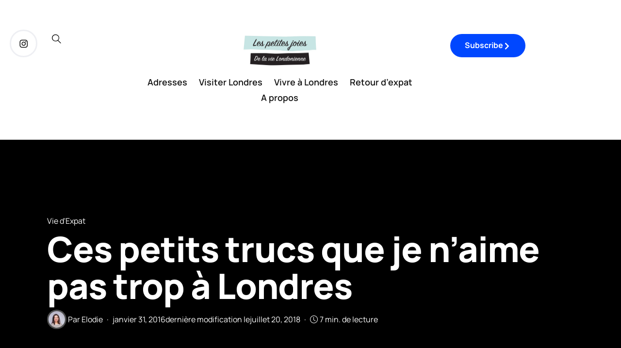

--- FILE ---
content_type: text/html; charset=UTF-8
request_url: http://www.lespetitesjoiesdelavielondonienne.com/ces-petits-trucs-que-je-naime-pas-trop-a-londres/
body_size: 133789
content:
<!DOCTYPE html>
<html lang="fr-FR">
<head><meta charset="UTF-8" /><script>if(navigator.userAgent.match(/MSIE|Internet Explorer/i)||navigator.userAgent.match(/Trident\/7\..*?rv:11/i)){var href=document.location.href;if(!href.match(/[?&]nowprocket/)){if(href.indexOf("?")==-1){if(href.indexOf("#")==-1){document.location.href=href+"?nowprocket=1"}else{document.location.href=href.replace("#","?nowprocket=1#")}}else{if(href.indexOf("#")==-1){document.location.href=href+"&nowprocket=1"}else{document.location.href=href.replace("#","&nowprocket=1#")}}}}</script><script>(()=>{class RocketLazyLoadScripts{constructor(){this.v="2.0.4",this.userEvents=["keydown","keyup","mousedown","mouseup","mousemove","mouseover","mouseout","touchmove","touchstart","touchend","touchcancel","wheel","click","dblclick","input"],this.attributeEvents=["onblur","onclick","oncontextmenu","ondblclick","onfocus","onmousedown","onmouseenter","onmouseleave","onmousemove","onmouseout","onmouseover","onmouseup","onmousewheel","onscroll","onsubmit"]}async t(){this.i(),this.o(),/iP(ad|hone)/.test(navigator.userAgent)&&this.h(),this.u(),this.l(this),this.m(),this.k(this),this.p(this),this._(),await Promise.all([this.R(),this.L()]),this.lastBreath=Date.now(),this.S(this),this.P(),this.D(),this.O(),this.M(),await this.C(this.delayedScripts.normal),await this.C(this.delayedScripts.defer),await this.C(this.delayedScripts.async),await this.T(),await this.F(),await this.j(),await this.A(),window.dispatchEvent(new Event("rocket-allScriptsLoaded")),this.everythingLoaded=!0,this.lastTouchEnd&&await new Promise(t=>setTimeout(t,500-Date.now()+this.lastTouchEnd)),this.I(),this.H(),this.U(),this.W()}i(){this.CSPIssue=sessionStorage.getItem("rocketCSPIssue"),document.addEventListener("securitypolicyviolation",t=>{this.CSPIssue||"script-src-elem"!==t.violatedDirective||"data"!==t.blockedURI||(this.CSPIssue=!0,sessionStorage.setItem("rocketCSPIssue",!0))},{isRocket:!0})}o(){window.addEventListener("pageshow",t=>{this.persisted=t.persisted,this.realWindowLoadedFired=!0},{isRocket:!0}),window.addEventListener("pagehide",()=>{this.onFirstUserAction=null},{isRocket:!0})}h(){let t;function e(e){t=e}window.addEventListener("touchstart",e,{isRocket:!0}),window.addEventListener("touchend",function i(o){o.changedTouches[0]&&t.changedTouches[0]&&Math.abs(o.changedTouches[0].pageX-t.changedTouches[0].pageX)<10&&Math.abs(o.changedTouches[0].pageY-t.changedTouches[0].pageY)<10&&o.timeStamp-t.timeStamp<200&&(window.removeEventListener("touchstart",e,{isRocket:!0}),window.removeEventListener("touchend",i,{isRocket:!0}),"INPUT"===o.target.tagName&&"text"===o.target.type||(o.target.dispatchEvent(new TouchEvent("touchend",{target:o.target,bubbles:!0})),o.target.dispatchEvent(new MouseEvent("mouseover",{target:o.target,bubbles:!0})),o.target.dispatchEvent(new PointerEvent("click",{target:o.target,bubbles:!0,cancelable:!0,detail:1,clientX:o.changedTouches[0].clientX,clientY:o.changedTouches[0].clientY})),event.preventDefault()))},{isRocket:!0})}q(t){this.userActionTriggered||("mousemove"!==t.type||this.firstMousemoveIgnored?"keyup"===t.type||"mouseover"===t.type||"mouseout"===t.type||(this.userActionTriggered=!0,this.onFirstUserAction&&this.onFirstUserAction()):this.firstMousemoveIgnored=!0),"click"===t.type&&t.preventDefault(),t.stopPropagation(),t.stopImmediatePropagation(),"touchstart"===this.lastEvent&&"touchend"===t.type&&(this.lastTouchEnd=Date.now()),"click"===t.type&&(this.lastTouchEnd=0),this.lastEvent=t.type,t.composedPath&&t.composedPath()[0].getRootNode()instanceof ShadowRoot&&(t.rocketTarget=t.composedPath()[0]),this.savedUserEvents.push(t)}u(){this.savedUserEvents=[],this.userEventHandler=this.q.bind(this),this.userEvents.forEach(t=>window.addEventListener(t,this.userEventHandler,{passive:!1,isRocket:!0})),document.addEventListener("visibilitychange",this.userEventHandler,{isRocket:!0})}U(){this.userEvents.forEach(t=>window.removeEventListener(t,this.userEventHandler,{passive:!1,isRocket:!0})),document.removeEventListener("visibilitychange",this.userEventHandler,{isRocket:!0}),this.savedUserEvents.forEach(t=>{(t.rocketTarget||t.target).dispatchEvent(new window[t.constructor.name](t.type,t))})}m(){const t="return false",e=Array.from(this.attributeEvents,t=>"data-rocket-"+t),i="["+this.attributeEvents.join("],[")+"]",o="[data-rocket-"+this.attributeEvents.join("],[data-rocket-")+"]",s=(e,i,o)=>{o&&o!==t&&(e.setAttribute("data-rocket-"+i,o),e["rocket"+i]=new Function("event",o),e.setAttribute(i,t))};new MutationObserver(t=>{for(const n of t)"attributes"===n.type&&(n.attributeName.startsWith("data-rocket-")||this.everythingLoaded?n.attributeName.startsWith("data-rocket-")&&this.everythingLoaded&&this.N(n.target,n.attributeName.substring(12)):s(n.target,n.attributeName,n.target.getAttribute(n.attributeName))),"childList"===n.type&&n.addedNodes.forEach(t=>{if(t.nodeType===Node.ELEMENT_NODE)if(this.everythingLoaded)for(const i of[t,...t.querySelectorAll(o)])for(const t of i.getAttributeNames())e.includes(t)&&this.N(i,t.substring(12));else for(const e of[t,...t.querySelectorAll(i)])for(const t of e.getAttributeNames())this.attributeEvents.includes(t)&&s(e,t,e.getAttribute(t))})}).observe(document,{subtree:!0,childList:!0,attributeFilter:[...this.attributeEvents,...e]})}I(){this.attributeEvents.forEach(t=>{document.querySelectorAll("[data-rocket-"+t+"]").forEach(e=>{this.N(e,t)})})}N(t,e){const i=t.getAttribute("data-rocket-"+e);i&&(t.setAttribute(e,i),t.removeAttribute("data-rocket-"+e))}k(t){Object.defineProperty(HTMLElement.prototype,"onclick",{get(){return this.rocketonclick||null},set(e){this.rocketonclick=e,this.setAttribute(t.everythingLoaded?"onclick":"data-rocket-onclick","this.rocketonclick(event)")}})}S(t){function e(e,i){let o=e[i];e[i]=null,Object.defineProperty(e,i,{get:()=>o,set(s){t.everythingLoaded?o=s:e["rocket"+i]=o=s}})}e(document,"onreadystatechange"),e(window,"onload"),e(window,"onpageshow");try{Object.defineProperty(document,"readyState",{get:()=>t.rocketReadyState,set(e){t.rocketReadyState=e},configurable:!0}),document.readyState="loading"}catch(t){console.log("WPRocket DJE readyState conflict, bypassing")}}l(t){this.originalAddEventListener=EventTarget.prototype.addEventListener,this.originalRemoveEventListener=EventTarget.prototype.removeEventListener,this.savedEventListeners=[],EventTarget.prototype.addEventListener=function(e,i,o){o&&o.isRocket||!t.B(e,this)&&!t.userEvents.includes(e)||t.B(e,this)&&!t.userActionTriggered||e.startsWith("rocket-")||t.everythingLoaded?t.originalAddEventListener.call(this,e,i,o):(t.savedEventListeners.push({target:this,remove:!1,type:e,func:i,options:o}),"mouseenter"!==e&&"mouseleave"!==e||t.originalAddEventListener.call(this,e,t.savedUserEvents.push,o))},EventTarget.prototype.removeEventListener=function(e,i,o){o&&o.isRocket||!t.B(e,this)&&!t.userEvents.includes(e)||t.B(e,this)&&!t.userActionTriggered||e.startsWith("rocket-")||t.everythingLoaded?t.originalRemoveEventListener.call(this,e,i,o):t.savedEventListeners.push({target:this,remove:!0,type:e,func:i,options:o})}}J(t,e){this.savedEventListeners=this.savedEventListeners.filter(i=>{let o=i.type,s=i.target||window;return e!==o||t!==s||(this.B(o,s)&&(i.type="rocket-"+o),this.$(i),!1)})}H(){EventTarget.prototype.addEventListener=this.originalAddEventListener,EventTarget.prototype.removeEventListener=this.originalRemoveEventListener,this.savedEventListeners.forEach(t=>this.$(t))}$(t){t.remove?this.originalRemoveEventListener.call(t.target,t.type,t.func,t.options):this.originalAddEventListener.call(t.target,t.type,t.func,t.options)}p(t){let e;function i(e){return t.everythingLoaded?e:e.split(" ").map(t=>"load"===t||t.startsWith("load.")?"rocket-jquery-load":t).join(" ")}function o(o){function s(e){const s=o.fn[e];o.fn[e]=o.fn.init.prototype[e]=function(){return this[0]===window&&t.userActionTriggered&&("string"==typeof arguments[0]||arguments[0]instanceof String?arguments[0]=i(arguments[0]):"object"==typeof arguments[0]&&Object.keys(arguments[0]).forEach(t=>{const e=arguments[0][t];delete arguments[0][t],arguments[0][i(t)]=e})),s.apply(this,arguments),this}}if(o&&o.fn&&!t.allJQueries.includes(o)){const e={DOMContentLoaded:[],"rocket-DOMContentLoaded":[]};for(const t in e)document.addEventListener(t,()=>{e[t].forEach(t=>t())},{isRocket:!0});o.fn.ready=o.fn.init.prototype.ready=function(i){function s(){parseInt(o.fn.jquery)>2?setTimeout(()=>i.bind(document)(o)):i.bind(document)(o)}return"function"==typeof i&&(t.realDomReadyFired?!t.userActionTriggered||t.fauxDomReadyFired?s():e["rocket-DOMContentLoaded"].push(s):e.DOMContentLoaded.push(s)),o([])},s("on"),s("one"),s("off"),t.allJQueries.push(o)}e=o}t.allJQueries=[],o(window.jQuery),Object.defineProperty(window,"jQuery",{get:()=>e,set(t){o(t)}})}P(){const t=new Map;document.write=document.writeln=function(e){const i=document.currentScript,o=document.createRange(),s=i.parentElement;let n=t.get(i);void 0===n&&(n=i.nextSibling,t.set(i,n));const c=document.createDocumentFragment();o.setStart(c,0),c.appendChild(o.createContextualFragment(e)),s.insertBefore(c,n)}}async R(){return new Promise(t=>{this.userActionTriggered?t():this.onFirstUserAction=t})}async L(){return new Promise(t=>{document.addEventListener("DOMContentLoaded",()=>{this.realDomReadyFired=!0,t()},{isRocket:!0})})}async j(){return this.realWindowLoadedFired?Promise.resolve():new Promise(t=>{window.addEventListener("load",t,{isRocket:!0})})}M(){this.pendingScripts=[];this.scriptsMutationObserver=new MutationObserver(t=>{for(const e of t)e.addedNodes.forEach(t=>{"SCRIPT"!==t.tagName||t.noModule||t.isWPRocket||this.pendingScripts.push({script:t,promise:new Promise(e=>{const i=()=>{const i=this.pendingScripts.findIndex(e=>e.script===t);i>=0&&this.pendingScripts.splice(i,1),e()};t.addEventListener("load",i,{isRocket:!0}),t.addEventListener("error",i,{isRocket:!0}),setTimeout(i,1e3)})})})}),this.scriptsMutationObserver.observe(document,{childList:!0,subtree:!0})}async F(){await this.X(),this.pendingScripts.length?(await this.pendingScripts[0].promise,await this.F()):this.scriptsMutationObserver.disconnect()}D(){this.delayedScripts={normal:[],async:[],defer:[]},document.querySelectorAll("script[type$=rocketlazyloadscript]").forEach(t=>{t.hasAttribute("data-rocket-src")?t.hasAttribute("async")&&!1!==t.async?this.delayedScripts.async.push(t):t.hasAttribute("defer")&&!1!==t.defer||"module"===t.getAttribute("data-rocket-type")?this.delayedScripts.defer.push(t):this.delayedScripts.normal.push(t):this.delayedScripts.normal.push(t)})}async _(){await this.L();let t=[];document.querySelectorAll("script[type$=rocketlazyloadscript][data-rocket-src]").forEach(e=>{let i=e.getAttribute("data-rocket-src");if(i&&!i.startsWith("data:")){i.startsWith("//")&&(i=location.protocol+i);try{const o=new URL(i).origin;o!==location.origin&&t.push({src:o,crossOrigin:e.crossOrigin||"module"===e.getAttribute("data-rocket-type")})}catch(t){}}}),t=[...new Map(t.map(t=>[JSON.stringify(t),t])).values()],this.Y(t,"preconnect")}async G(t){if(await this.K(),!0!==t.noModule||!("noModule"in HTMLScriptElement.prototype))return new Promise(e=>{let i;function o(){(i||t).setAttribute("data-rocket-status","executed"),e()}try{if(navigator.userAgent.includes("Firefox/")||""===navigator.vendor||this.CSPIssue)i=document.createElement("script"),[...t.attributes].forEach(t=>{let e=t.nodeName;"type"!==e&&("data-rocket-type"===e&&(e="type"),"data-rocket-src"===e&&(e="src"),i.setAttribute(e,t.nodeValue))}),t.text&&(i.text=t.text),t.nonce&&(i.nonce=t.nonce),i.hasAttribute("src")?(i.addEventListener("load",o,{isRocket:!0}),i.addEventListener("error",()=>{i.setAttribute("data-rocket-status","failed-network"),e()},{isRocket:!0}),setTimeout(()=>{i.isConnected||e()},1)):(i.text=t.text,o()),i.isWPRocket=!0,t.parentNode.replaceChild(i,t);else{const i=t.getAttribute("data-rocket-type"),s=t.getAttribute("data-rocket-src");i?(t.type=i,t.removeAttribute("data-rocket-type")):t.removeAttribute("type"),t.addEventListener("load",o,{isRocket:!0}),t.addEventListener("error",i=>{this.CSPIssue&&i.target.src.startsWith("data:")?(console.log("WPRocket: CSP fallback activated"),t.removeAttribute("src"),this.G(t).then(e)):(t.setAttribute("data-rocket-status","failed-network"),e())},{isRocket:!0}),s?(t.fetchPriority="high",t.removeAttribute("data-rocket-src"),t.src=s):t.src="data:text/javascript;base64,"+window.btoa(unescape(encodeURIComponent(t.text)))}}catch(i){t.setAttribute("data-rocket-status","failed-transform"),e()}});t.setAttribute("data-rocket-status","skipped")}async C(t){const e=t.shift();return e?(e.isConnected&&await this.G(e),this.C(t)):Promise.resolve()}O(){this.Y([...this.delayedScripts.normal,...this.delayedScripts.defer,...this.delayedScripts.async],"preload")}Y(t,e){this.trash=this.trash||[];let i=!0;var o=document.createDocumentFragment();t.forEach(t=>{const s=t.getAttribute&&t.getAttribute("data-rocket-src")||t.src;if(s&&!s.startsWith("data:")){const n=document.createElement("link");n.href=s,n.rel=e,"preconnect"!==e&&(n.as="script",n.fetchPriority=i?"high":"low"),t.getAttribute&&"module"===t.getAttribute("data-rocket-type")&&(n.crossOrigin=!0),t.crossOrigin&&(n.crossOrigin=t.crossOrigin),t.integrity&&(n.integrity=t.integrity),t.nonce&&(n.nonce=t.nonce),o.appendChild(n),this.trash.push(n),i=!1}}),document.head.appendChild(o)}W(){this.trash.forEach(t=>t.remove())}async T(){try{document.readyState="interactive"}catch(t){}this.fauxDomReadyFired=!0;try{await this.K(),this.J(document,"readystatechange"),document.dispatchEvent(new Event("rocket-readystatechange")),await this.K(),document.rocketonreadystatechange&&document.rocketonreadystatechange(),await this.K(),this.J(document,"DOMContentLoaded"),document.dispatchEvent(new Event("rocket-DOMContentLoaded")),await this.K(),this.J(window,"DOMContentLoaded"),window.dispatchEvent(new Event("rocket-DOMContentLoaded"))}catch(t){console.error(t)}}async A(){try{document.readyState="complete"}catch(t){}try{await this.K(),this.J(document,"readystatechange"),document.dispatchEvent(new Event("rocket-readystatechange")),await this.K(),document.rocketonreadystatechange&&document.rocketonreadystatechange(),await this.K(),this.J(window,"load"),window.dispatchEvent(new Event("rocket-load")),await this.K(),window.rocketonload&&window.rocketonload(),await this.K(),this.allJQueries.forEach(t=>t(window).trigger("rocket-jquery-load")),await this.K(),this.J(window,"pageshow");const t=new Event("rocket-pageshow");t.persisted=this.persisted,window.dispatchEvent(t),await this.K(),window.rocketonpageshow&&window.rocketonpageshow({persisted:this.persisted})}catch(t){console.error(t)}}async K(){Date.now()-this.lastBreath>45&&(await this.X(),this.lastBreath=Date.now())}async X(){return document.hidden?new Promise(t=>setTimeout(t)):new Promise(t=>requestAnimationFrame(t))}B(t,e){return e===document&&"readystatechange"===t||(e===document&&"DOMContentLoaded"===t||(e===window&&"DOMContentLoaded"===t||(e===window&&"load"===t||e===window&&"pageshow"===t)))}static run(){(new RocketLazyLoadScripts).t()}}RocketLazyLoadScripts.run()})();</script>
	
	<meta http-equiv="X-UA-Compatible" content="IE=edge">
	<meta name="viewport" content="width=device-width, initial-scale=1">
	<link rel="profile" href="http://gmpg.org/xfn/11" />
		<link rel="pingback" href="http://www.lespetitesjoiesdelavielondonienne.com/xmlrpc.php">
	<link rel="dns-prefetch" href="//cdn.hu-manity.co" />
		<!-- Cookie Compliance -->
		<script type="text/javascript">var huOptions = {"appID":"wwwlespetitesjoiesdelavielo-d1c0ec7","currentLanguage":"fr","blocking":false,"globalCookie":false,"isAdmin":false,"privacyConsent":true,"forms":[]};</script>
		<script type="text/javascript" src="http://cdn.hu-manity.co/hu-banner.min.js"></script><meta name='robots' content='index, follow, max-image-preview:large, max-snippet:-1, max-video-preview:-1' />
	<style></style>
	
	<!-- This site is optimized with the Yoast SEO plugin v26.7 - https://yoast.com/wordpress/plugins/seo/ -->
	<title>Ces petits trucs que je n&#039;aime pas trop à Londres - Les petites joies de la vie londonienne</title>
<link data-rocket-preload as="style" href="https://fonts.googleapis.com/css?family=Manrope%3A200%2C300%2C400%2C500%2C600%2C700%2C800%7CPlus%20Jakarta%20Sans%3A100%2C100italic%2C200%2C200italic%2C300%2C300italic%2C400%2C400italic%2C500%2C500italic%2C600%2C600italic%2C700%2C700italic%2C800%2C800italic%2C900%2C900italic%7CManrope%3A100%2C100italic%2C200%2C200italic%2C300%2C300italic%2C400%2C400italic%2C500%2C500italic%2C600%2C600italic%2C700%2C700italic%2C800%2C800italic%2C900%2C900italic%7CRoboto%3A100%2C100italic%2C200%2C200italic%2C300%2C300italic%2C400%2C400italic%2C500%2C500italic%2C600%2C600italic%2C700%2C700italic%2C800%2C800italic%2C900%2C900italic%7CRoboto%20Slab%3A100%2C100italic%2C200%2C200italic%2C300%2C300italic%2C400%2C400italic%2C500%2C500italic%2C600%2C600italic%2C700%2C700italic%2C800%2C800italic%2C900%2C900italic&#038;subset=latin&#038;display=swap" rel="preload">
<link href="https://fonts.googleapis.com/css?family=Manrope%3A200%2C300%2C400%2C500%2C600%2C700%2C800%7CPlus%20Jakarta%20Sans%3A100%2C100italic%2C200%2C200italic%2C300%2C300italic%2C400%2C400italic%2C500%2C500italic%2C600%2C600italic%2C700%2C700italic%2C800%2C800italic%2C900%2C900italic%7CManrope%3A100%2C100italic%2C200%2C200italic%2C300%2C300italic%2C400%2C400italic%2C500%2C500italic%2C600%2C600italic%2C700%2C700italic%2C800%2C800italic%2C900%2C900italic%7CRoboto%3A100%2C100italic%2C200%2C200italic%2C300%2C300italic%2C400%2C400italic%2C500%2C500italic%2C600%2C600italic%2C700%2C700italic%2C800%2C800italic%2C900%2C900italic%7CRoboto%20Slab%3A100%2C100italic%2C200%2C200italic%2C300%2C300italic%2C400%2C400italic%2C500%2C500italic%2C600%2C600italic%2C700%2C700italic%2C800%2C800italic%2C900%2C900italic&#038;subset=latin&#038;display=swap" media="print" onload="this.media=&#039;all&#039;" rel="stylesheet">
<style id="wpr-usedcss">:where(.wp-block-button__link){border-radius:9999px;box-shadow:none;padding:calc(.667em + 2px) calc(1.333em + 2px);text-decoration:none}:root :where(.wp-block-button .wp-block-button__link.is-style-outline),:root :where(.wp-block-button.is-style-outline>.wp-block-button__link){border:2px solid;padding:.667em 1.333em}:root :where(.wp-block-button .wp-block-button__link.is-style-outline:not(.has-text-color)),:root :where(.wp-block-button.is-style-outline>.wp-block-button__link:not(.has-text-color)){color:currentColor}:root :where(.wp-block-button .wp-block-button__link.is-style-outline:not(.has-background)),:root :where(.wp-block-button.is-style-outline>.wp-block-button__link:not(.has-background)){background-color:initial;background-image:none}:where(.wp-block-calendar table:not(.has-background) th){background:#ddd}:where(.wp-block-columns){margin-bottom:1.75em}:where(.wp-block-columns.has-background){padding:1.25em 2.375em}:where(.wp-block-post-comments input[type=submit]){border:none}:where(.wp-block-cover-image:not(.has-text-color)),:where(.wp-block-cover:not(.has-text-color)){color:#fff}:where(.wp-block-cover-image.is-light:not(.has-text-color)),:where(.wp-block-cover.is-light:not(.has-text-color)){color:#000}:root :where(.wp-block-cover h1:not(.has-text-color)),:root :where(.wp-block-cover h2:not(.has-text-color)),:root :where(.wp-block-cover h3:not(.has-text-color)),:root :where(.wp-block-cover h4:not(.has-text-color)),:root :where(.wp-block-cover h5:not(.has-text-color)),:root :where(.wp-block-cover h6:not(.has-text-color)),:root :where(.wp-block-cover p:not(.has-text-color)){color:inherit}.wp-block-embed.alignleft,.wp-block-embed.alignright{max-width:360px;width:100%}.wp-block-embed{overflow-wrap:break-word}.wp-block-embed :where(figcaption){margin-bottom:1em;margin-top:.5em}.wp-block-embed iframe{max-width:100%}:where(.wp-block-file){margin-bottom:1.5em}:where(.wp-block-file__button){border-radius:2em;display:inline-block;padding:.5em 1em}:where(.wp-block-file__button):is(a):active,:where(.wp-block-file__button):is(a):focus,:where(.wp-block-file__button):is(a):hover,:where(.wp-block-file__button):is(a):visited{box-shadow:none;color:#fff;opacity:.85;text-decoration:none}:where(.wp-block-group.wp-block-group-is-layout-constrained){position:relative}:root :where(.wp-block-image.is-style-rounded img,.wp-block-image .is-style-rounded img){border-radius:9999px}:where(.wp-block-latest-comments:not([style*=line-height] .wp-block-latest-comments__comment)){line-height:1.1}:where(.wp-block-latest-comments:not([style*=line-height] .wp-block-latest-comments__comment-excerpt p)){line-height:1.8}:root :where(.wp-block-latest-posts.is-grid){padding:0}:root :where(.wp-block-latest-posts.wp-block-latest-posts__list){padding-left:0}ol,ul{box-sizing:border-box}:root :where(ul.has-background,ol.has-background){padding:1.25em 2.375em}:where(.wp-block-navigation.has-background .wp-block-navigation-item a:not(.wp-element-button)),:where(.wp-block-navigation.has-background .wp-block-navigation-submenu a:not(.wp-element-button)){padding:.5em 1em}:where(.wp-block-navigation .wp-block-navigation__submenu-container .wp-block-navigation-item a:not(.wp-element-button)),:where(.wp-block-navigation .wp-block-navigation__submenu-container .wp-block-navigation-submenu a:not(.wp-element-button)),:where(.wp-block-navigation .wp-block-navigation__submenu-container .wp-block-navigation-submenu button.wp-block-navigation-item__content),:where(.wp-block-navigation .wp-block-navigation__submenu-container .wp-block-pages-list__item button.wp-block-navigation-item__content){padding:.5em 1em}:root :where(p.has-background){padding:1.25em 2.375em}:where(p.has-text-color:not(.has-link-color)) a{color:inherit}:where(.wp-block-post-comments-form) input:not([type=submit]),:where(.wp-block-post-comments-form) textarea{border:1px solid #949494;font-family:inherit;font-size:1em}:where(.wp-block-post-comments-form) input:where(:not([type=submit]):not([type=checkbox])),:where(.wp-block-post-comments-form) textarea{padding:calc(.667em + 2px)}:where(.wp-block-post-excerpt){margin-bottom:var(--wp--style--block-gap);margin-top:var(--wp--style--block-gap)}:where(.wp-block-preformatted.has-background){padding:1.25em 2.375em}:where(.wp-block-search__button){border:1px solid #ccc;padding:6px 10px}:where(.wp-block-search__input){font-family:inherit;font-size:inherit;font-style:inherit;font-weight:inherit;letter-spacing:inherit;line-height:inherit;text-transform:inherit}:where(.wp-block-search__button-inside .wp-block-search__inside-wrapper){border:1px solid #949494;box-sizing:border-box;padding:4px}:where(.wp-block-search__button-inside .wp-block-search__inside-wrapper) .wp-block-search__input{border:none;border-radius:0;padding:0 4px}:where(.wp-block-search__button-inside .wp-block-search__inside-wrapper) .wp-block-search__input:focus{outline:0}:where(.wp-block-search__button-inside .wp-block-search__inside-wrapper) :where(.wp-block-search__button){padding:4px 8px}:root :where(.wp-block-separator.is-style-dots){height:auto;line-height:1;text-align:center}:root :where(.wp-block-separator.is-style-dots):before{color:currentColor;content:"···";font-family:serif;font-size:1.5em;letter-spacing:2em;padding-left:2em}:root :where(.wp-block-site-logo.is-style-rounded){border-radius:9999px}:root :where(.wp-block-site-title a){color:inherit}:where(.wp-block-social-links:not(.is-style-logos-only)) .wp-social-link{background-color:#f0f0f0;color:#444}:where(.wp-block-social-links:not(.is-style-logos-only)) .wp-social-link-amazon{background-color:#f90;color:#fff}:where(.wp-block-social-links:not(.is-style-logos-only)) .wp-social-link-bandcamp{background-color:#1ea0c3;color:#fff}:where(.wp-block-social-links:not(.is-style-logos-only)) .wp-social-link-behance{background-color:#0757fe;color:#fff}:where(.wp-block-social-links:not(.is-style-logos-only)) .wp-social-link-bluesky{background-color:#0a7aff;color:#fff}:where(.wp-block-social-links:not(.is-style-logos-only)) .wp-social-link-codepen{background-color:#1e1f26;color:#fff}:where(.wp-block-social-links:not(.is-style-logos-only)) .wp-social-link-deviantart{background-color:#02e49b;color:#fff}:where(.wp-block-social-links:not(.is-style-logos-only)) .wp-social-link-dribbble{background-color:#e94c89;color:#fff}:where(.wp-block-social-links:not(.is-style-logos-only)) .wp-social-link-dropbox{background-color:#4280ff;color:#fff}:where(.wp-block-social-links:not(.is-style-logos-only)) .wp-social-link-etsy{background-color:#f45800;color:#fff}:where(.wp-block-social-links:not(.is-style-logos-only)) .wp-social-link-facebook{background-color:#1778f2;color:#fff}:where(.wp-block-social-links:not(.is-style-logos-only)) .wp-social-link-fivehundredpx{background-color:#000;color:#fff}:where(.wp-block-social-links:not(.is-style-logos-only)) .wp-social-link-flickr{background-color:#0461dd;color:#fff}:where(.wp-block-social-links:not(.is-style-logos-only)) .wp-social-link-foursquare{background-color:#e65678;color:#fff}:where(.wp-block-social-links:not(.is-style-logos-only)) .wp-social-link-github{background-color:#24292d;color:#fff}:where(.wp-block-social-links:not(.is-style-logos-only)) .wp-social-link-goodreads{background-color:#eceadd;color:#382110}:where(.wp-block-social-links:not(.is-style-logos-only)) .wp-social-link-google{background-color:#ea4434;color:#fff}:where(.wp-block-social-links:not(.is-style-logos-only)) .wp-social-link-gravatar{background-color:#1d4fc4;color:#fff}:where(.wp-block-social-links:not(.is-style-logos-only)) .wp-social-link-instagram{background-color:#f00075;color:#fff}:where(.wp-block-social-links:not(.is-style-logos-only)) .wp-social-link-lastfm{background-color:#e21b24;color:#fff}:where(.wp-block-social-links:not(.is-style-logos-only)) .wp-social-link-linkedin{background-color:#0d66c2;color:#fff}:where(.wp-block-social-links:not(.is-style-logos-only)) .wp-social-link-mastodon{background-color:#3288d4;color:#fff}:where(.wp-block-social-links:not(.is-style-logos-only)) .wp-social-link-medium{background-color:#000;color:#fff}:where(.wp-block-social-links:not(.is-style-logos-only)) .wp-social-link-meetup{background-color:#f6405f;color:#fff}:where(.wp-block-social-links:not(.is-style-logos-only)) .wp-social-link-patreon{background-color:#000;color:#fff}:where(.wp-block-social-links:not(.is-style-logos-only)) .wp-social-link-pinterest{background-color:#e60122;color:#fff}:where(.wp-block-social-links:not(.is-style-logos-only)) .wp-social-link-pocket{background-color:#ef4155;color:#fff}:where(.wp-block-social-links:not(.is-style-logos-only)) .wp-social-link-reddit{background-color:#ff4500;color:#fff}:where(.wp-block-social-links:not(.is-style-logos-only)) .wp-social-link-skype{background-color:#0478d7;color:#fff}:where(.wp-block-social-links:not(.is-style-logos-only)) .wp-social-link-snapchat{background-color:#fefc00;color:#fff;stroke:#000}:where(.wp-block-social-links:not(.is-style-logos-only)) .wp-social-link-soundcloud{background-color:#ff5600;color:#fff}:where(.wp-block-social-links:not(.is-style-logos-only)) .wp-social-link-spotify{background-color:#1bd760;color:#fff}:where(.wp-block-social-links:not(.is-style-logos-only)) .wp-social-link-telegram{background-color:#2aabee;color:#fff}:where(.wp-block-social-links:not(.is-style-logos-only)) .wp-social-link-threads{background-color:#000;color:#fff}:where(.wp-block-social-links:not(.is-style-logos-only)) .wp-social-link-tiktok{background-color:#000;color:#fff}:where(.wp-block-social-links:not(.is-style-logos-only)) .wp-social-link-tumblr{background-color:#011835;color:#fff}:where(.wp-block-social-links:not(.is-style-logos-only)) .wp-social-link-twitch{background-color:#6440a4;color:#fff}:where(.wp-block-social-links:not(.is-style-logos-only)) .wp-social-link-twitter{background-color:#1da1f2;color:#fff}:where(.wp-block-social-links:not(.is-style-logos-only)) .wp-social-link-vimeo{background-color:#1eb7ea;color:#fff}:where(.wp-block-social-links:not(.is-style-logos-only)) .wp-social-link-vk{background-color:#4680c2;color:#fff}:where(.wp-block-social-links:not(.is-style-logos-only)) .wp-social-link-wordpress{background-color:#3499cd;color:#fff}:where(.wp-block-social-links:not(.is-style-logos-only)) .wp-social-link-whatsapp{background-color:#25d366;color:#fff}:where(.wp-block-social-links:not(.is-style-logos-only)) .wp-social-link-x{background-color:#000;color:#fff}:where(.wp-block-social-links:not(.is-style-logos-only)) .wp-social-link-yelp{background-color:#d32422;color:#fff}:where(.wp-block-social-links:not(.is-style-logos-only)) .wp-social-link-youtube{background-color:red;color:#fff}:where(.wp-block-social-links.is-style-logos-only) .wp-social-link{background:0 0}:where(.wp-block-social-links.is-style-logos-only) .wp-social-link svg{height:1.25em;width:1.25em}:where(.wp-block-social-links.is-style-logos-only) .wp-social-link-amazon{color:#f90}:where(.wp-block-social-links.is-style-logos-only) .wp-social-link-bandcamp{color:#1ea0c3}:where(.wp-block-social-links.is-style-logos-only) .wp-social-link-behance{color:#0757fe}:where(.wp-block-social-links.is-style-logos-only) .wp-social-link-bluesky{color:#0a7aff}:where(.wp-block-social-links.is-style-logos-only) .wp-social-link-codepen{color:#1e1f26}:where(.wp-block-social-links.is-style-logos-only) .wp-social-link-deviantart{color:#02e49b}:where(.wp-block-social-links.is-style-logos-only) .wp-social-link-dribbble{color:#e94c89}:where(.wp-block-social-links.is-style-logos-only) .wp-social-link-dropbox{color:#4280ff}:where(.wp-block-social-links.is-style-logos-only) .wp-social-link-etsy{color:#f45800}:where(.wp-block-social-links.is-style-logos-only) .wp-social-link-facebook{color:#1778f2}:where(.wp-block-social-links.is-style-logos-only) .wp-social-link-fivehundredpx{color:#000}:where(.wp-block-social-links.is-style-logos-only) .wp-social-link-flickr{color:#0461dd}:where(.wp-block-social-links.is-style-logos-only) .wp-social-link-foursquare{color:#e65678}:where(.wp-block-social-links.is-style-logos-only) .wp-social-link-github{color:#24292d}:where(.wp-block-social-links.is-style-logos-only) .wp-social-link-goodreads{color:#382110}:where(.wp-block-social-links.is-style-logos-only) .wp-social-link-google{color:#ea4434}:where(.wp-block-social-links.is-style-logos-only) .wp-social-link-gravatar{color:#1d4fc4}:where(.wp-block-social-links.is-style-logos-only) .wp-social-link-instagram{color:#f00075}:where(.wp-block-social-links.is-style-logos-only) .wp-social-link-lastfm{color:#e21b24}:where(.wp-block-social-links.is-style-logos-only) .wp-social-link-linkedin{color:#0d66c2}:where(.wp-block-social-links.is-style-logos-only) .wp-social-link-mastodon{color:#3288d4}:where(.wp-block-social-links.is-style-logos-only) .wp-social-link-medium{color:#000}:where(.wp-block-social-links.is-style-logos-only) .wp-social-link-meetup{color:#f6405f}:where(.wp-block-social-links.is-style-logos-only) .wp-social-link-patreon{color:#000}:where(.wp-block-social-links.is-style-logos-only) .wp-social-link-pinterest{color:#e60122}:where(.wp-block-social-links.is-style-logos-only) .wp-social-link-pocket{color:#ef4155}:where(.wp-block-social-links.is-style-logos-only) .wp-social-link-reddit{color:#ff4500}:where(.wp-block-social-links.is-style-logos-only) .wp-social-link-skype{color:#0478d7}:where(.wp-block-social-links.is-style-logos-only) .wp-social-link-snapchat{color:#fff;stroke:#000}:where(.wp-block-social-links.is-style-logos-only) .wp-social-link-soundcloud{color:#ff5600}:where(.wp-block-social-links.is-style-logos-only) .wp-social-link-spotify{color:#1bd760}:where(.wp-block-social-links.is-style-logos-only) .wp-social-link-telegram{color:#2aabee}:where(.wp-block-social-links.is-style-logos-only) .wp-social-link-threads{color:#000}:where(.wp-block-social-links.is-style-logos-only) .wp-social-link-tiktok{color:#000}:where(.wp-block-social-links.is-style-logos-only) .wp-social-link-tumblr{color:#011835}:where(.wp-block-social-links.is-style-logos-only) .wp-social-link-twitch{color:#6440a4}:where(.wp-block-social-links.is-style-logos-only) .wp-social-link-twitter{color:#1da1f2}:where(.wp-block-social-links.is-style-logos-only) .wp-social-link-vimeo{color:#1eb7ea}:where(.wp-block-social-links.is-style-logos-only) .wp-social-link-vk{color:#4680c2}:where(.wp-block-social-links.is-style-logos-only) .wp-social-link-whatsapp{color:#25d366}:where(.wp-block-social-links.is-style-logos-only) .wp-social-link-wordpress{color:#3499cd}:where(.wp-block-social-links.is-style-logos-only) .wp-social-link-x{color:#000}:where(.wp-block-social-links.is-style-logos-only) .wp-social-link-yelp{color:#d32422}:where(.wp-block-social-links.is-style-logos-only) .wp-social-link-youtube{color:red}:root :where(.wp-block-social-links .wp-social-link a){padding:.25em}:root :where(.wp-block-social-links.is-style-logos-only .wp-social-link a){padding:0}:root :where(.wp-block-social-links.is-style-pill-shape .wp-social-link a){padding-left:.66667em;padding-right:.66667em}:root :where(.wp-block-tag-cloud.is-style-outline){display:flex;flex-wrap:wrap;gap:1ch}:root :where(.wp-block-tag-cloud.is-style-outline a){border:1px solid;font-size:unset!important;margin-right:0;padding:1ch 2ch;text-decoration:none!important}:where(.wp-block-term-description){margin-bottom:var(--wp--style--block-gap);margin-top:var(--wp--style--block-gap)}:where(pre.wp-block-verse){font-family:inherit}.entry-content{counter-reset:footnotes}:root{--wp--preset--font-size--normal:16px;--wp--preset--font-size--huge:42px}.aligncenter{clear:both}.screen-reader-text{border:0;clip:rect(1px,1px,1px,1px);clip-path:inset(50%);height:1px;margin:-1px;overflow:hidden;padding:0;position:absolute;width:1px;word-wrap:normal!important}html :where(.has-border-color){border-style:solid}html :where([style*=border-top-color]){border-top-style:solid}html :where([style*=border-right-color]){border-right-style:solid}html :where([style*=border-bottom-color]){border-bottom-style:solid}html :where([style*=border-left-color]){border-left-style:solid}html :where([style*=border-width]){border-style:solid}html :where([style*=border-top-width]){border-top-style:solid}html :where([style*=border-right-width]){border-right-style:solid}html :where([style*=border-bottom-width]){border-bottom-style:solid}html :where([style*=border-left-width]){border-left-style:solid}html :where(img[class*=wp-image-]){height:auto;max-width:100%}:where(figure){margin:0 0 1em}html :where(.is-position-sticky){--wp-admin--admin-bar--position-offset:var(--wp-admin--admin-bar--height,0px)}@media screen and (max-width:600px){html :where(.is-position-sticky){--wp-admin--admin-bar--position-offset:0px}}.wp-block-embed :where(figcaption){color:#555;font-size:13px;text-align:center}.wp-block-embed{margin:0 0 1em}:root :where(.wp-block-image figcaption){color:#555;font-size:13px;text-align:center}:where(.wp-block-group.has-background){padding:1.25em 2.375em}:root :where(.wp-block-template-part.has-background){margin-bottom:0;margin-top:0;padding:1.25em 2.375em}:root{--wp--preset--aspect-ratio--square:1;--wp--preset--aspect-ratio--4-3:4/3;--wp--preset--aspect-ratio--3-4:3/4;--wp--preset--aspect-ratio--3-2:3/2;--wp--preset--aspect-ratio--2-3:2/3;--wp--preset--aspect-ratio--16-9:16/9;--wp--preset--aspect-ratio--9-16:9/16;--wp--preset--color--black:#000000;--wp--preset--color--cyan-bluish-gray:#abb8c3;--wp--preset--color--white:#ffffff;--wp--preset--color--pale-pink:#f78da7;--wp--preset--color--vivid-red:#cf2e2e;--wp--preset--color--luminous-vivid-orange:#ff6900;--wp--preset--color--luminous-vivid-amber:#fcb900;--wp--preset--color--light-green-cyan:#7bdcb5;--wp--preset--color--vivid-green-cyan:#00d084;--wp--preset--color--pale-cyan-blue:#8ed1fc;--wp--preset--color--vivid-cyan-blue:#0693e3;--wp--preset--color--vivid-purple:#9b51e0;--wp--preset--gradient--vivid-cyan-blue-to-vivid-purple:linear-gradient(135deg,rgba(6, 147, 227, 1) 0%,rgb(155, 81, 224) 100%);--wp--preset--gradient--light-green-cyan-to-vivid-green-cyan:linear-gradient(135deg,rgb(122, 220, 180) 0%,rgb(0, 208, 130) 100%);--wp--preset--gradient--luminous-vivid-amber-to-luminous-vivid-orange:linear-gradient(135deg,rgba(252, 185, 0, 1) 0%,rgba(255, 105, 0, 1) 100%);--wp--preset--gradient--luminous-vivid-orange-to-vivid-red:linear-gradient(135deg,rgba(255, 105, 0, 1) 0%,rgb(207, 46, 46) 100%);--wp--preset--gradient--very-light-gray-to-cyan-bluish-gray:linear-gradient(135deg,rgb(238, 238, 238) 0%,rgb(169, 184, 195) 100%);--wp--preset--gradient--cool-to-warm-spectrum:linear-gradient(135deg,rgb(74, 234, 220) 0%,rgb(151, 120, 209) 20%,rgb(207, 42, 186) 40%,rgb(238, 44, 130) 60%,rgb(251, 105, 98) 80%,rgb(254, 248, 76) 100%);--wp--preset--gradient--blush-light-purple:linear-gradient(135deg,rgb(255, 206, 236) 0%,rgb(152, 150, 240) 100%);--wp--preset--gradient--blush-bordeaux:linear-gradient(135deg,rgb(254, 205, 165) 0%,rgb(254, 45, 45) 50%,rgb(107, 0, 62) 100%);--wp--preset--gradient--luminous-dusk:linear-gradient(135deg,rgb(255, 203, 112) 0%,rgb(199, 81, 192) 50%,rgb(65, 88, 208) 100%);--wp--preset--gradient--pale-ocean:linear-gradient(135deg,rgb(255, 245, 203) 0%,rgb(182, 227, 212) 50%,rgb(51, 167, 181) 100%);--wp--preset--gradient--electric-grass:linear-gradient(135deg,rgb(202, 248, 128) 0%,rgb(113, 206, 126) 100%);--wp--preset--gradient--midnight:linear-gradient(135deg,rgb(2, 3, 129) 0%,rgb(40, 116, 252) 100%);--wp--preset--font-size--small:13px;--wp--preset--font-size--medium:20px;--wp--preset--font-size--large:36px;--wp--preset--font-size--x-large:42px;--wp--preset--spacing--20:0.44rem;--wp--preset--spacing--30:0.67rem;--wp--preset--spacing--40:1rem;--wp--preset--spacing--50:1.5rem;--wp--preset--spacing--60:2.25rem;--wp--preset--spacing--70:3.38rem;--wp--preset--spacing--80:5.06rem;--wp--preset--shadow--natural:6px 6px 9px rgba(0, 0, 0, .2);--wp--preset--shadow--deep:12px 12px 50px rgba(0, 0, 0, .4);--wp--preset--shadow--sharp:6px 6px 0px rgba(0, 0, 0, .2);--wp--preset--shadow--outlined:6px 6px 0px -3px rgba(255, 255, 255, 1),6px 6px rgba(0, 0, 0, 1);--wp--preset--shadow--crisp:6px 6px 0px rgba(0, 0, 0, 1)}:where(.is-layout-flex){gap:.5em}:where(.is-layout-grid){gap:.5em}:where(.wp-block-post-template.is-layout-flex){gap:1.25em}:where(.wp-block-post-template.is-layout-grid){gap:1.25em}:where(.wp-block-columns.is-layout-flex){gap:2em}:where(.wp-block-columns.is-layout-grid){gap:2em}:root :where(.wp-block-pullquote){font-size:1.5em;line-height:1.6}@font-face{font-family:Manrope;font-style:normal;font-weight:200;font-display:swap;src:url(https://fonts.gstatic.com/s/manrope/v15/xn7gYHE41ni1AdIRggexSg.woff2) format('woff2');unicode-range:U+0000-00FF,U+0131,U+0152-0153,U+02BB-02BC,U+02C6,U+02DA,U+02DC,U+0304,U+0308,U+0329,U+2000-206F,U+2074,U+20AC,U+2122,U+2191,U+2193,U+2212,U+2215,U+FEFF,U+FFFD}@font-face{font-family:Manrope;font-style:normal;font-weight:300;font-display:swap;src:url(https://fonts.gstatic.com/s/manrope/v15/xn7gYHE41ni1AdIRggexSg.woff2) format('woff2');unicode-range:U+0000-00FF,U+0131,U+0152-0153,U+02BB-02BC,U+02C6,U+02DA,U+02DC,U+0304,U+0308,U+0329,U+2000-206F,U+2074,U+20AC,U+2122,U+2191,U+2193,U+2212,U+2215,U+FEFF,U+FFFD}@font-face{font-family:Manrope;font-style:normal;font-weight:400;font-display:swap;src:url(https://fonts.gstatic.com/s/manrope/v15/xn7gYHE41ni1AdIRggexSg.woff2) format('woff2');unicode-range:U+0000-00FF,U+0131,U+0152-0153,U+02BB-02BC,U+02C6,U+02DA,U+02DC,U+0304,U+0308,U+0329,U+2000-206F,U+2074,U+20AC,U+2122,U+2191,U+2193,U+2212,U+2215,U+FEFF,U+FFFD}@font-face{font-family:Manrope;font-style:normal;font-weight:500;font-display:swap;src:url(https://fonts.gstatic.com/s/manrope/v15/xn7gYHE41ni1AdIRggexSg.woff2) format('woff2');unicode-range:U+0000-00FF,U+0131,U+0152-0153,U+02BB-02BC,U+02C6,U+02DA,U+02DC,U+0304,U+0308,U+0329,U+2000-206F,U+2074,U+20AC,U+2122,U+2191,U+2193,U+2212,U+2215,U+FEFF,U+FFFD}@font-face{font-family:Manrope;font-style:normal;font-weight:600;font-display:swap;src:url(https://fonts.gstatic.com/s/manrope/v15/xn7gYHE41ni1AdIRggexSg.woff2) format('woff2');unicode-range:U+0000-00FF,U+0131,U+0152-0153,U+02BB-02BC,U+02C6,U+02DA,U+02DC,U+0304,U+0308,U+0329,U+2000-206F,U+2074,U+20AC,U+2122,U+2191,U+2193,U+2212,U+2215,U+FEFF,U+FFFD}@font-face{font-family:Manrope;font-style:normal;font-weight:700;font-display:swap;src:url(https://fonts.gstatic.com/s/manrope/v15/xn7gYHE41ni1AdIRggexSg.woff2) format('woff2');unicode-range:U+0000-00FF,U+0131,U+0152-0153,U+02BB-02BC,U+02C6,U+02DA,U+02DC,U+0304,U+0308,U+0329,U+2000-206F,U+2074,U+20AC,U+2122,U+2191,U+2193,U+2212,U+2215,U+FEFF,U+FFFD}@font-face{font-family:Manrope;font-style:normal;font-weight:800;font-display:swap;src:url(https://fonts.gstatic.com/s/manrope/v15/xn7gYHE41ni1AdIRggexSg.woff2) format('woff2');unicode-range:U+0000-00FF,U+0131,U+0152-0153,U+02BB-02BC,U+02C6,U+02DA,U+02DC,U+0304,U+0308,U+0329,U+2000-206F,U+2074,U+20AC,U+2122,U+2191,U+2193,U+2212,U+2215,U+FEFF,U+FFFD}@font-face{font-family:hercules-social;src:url('http://www.lespetitesjoiesdelavielondonienne.com/wp-content/themes/buzzblogpro/fonts/hercules-social.eot?561921291');src:url('http://www.lespetitesjoiesdelavielondonienne.com/wp-content/themes/buzzblogpro/fonts/hercules-social.eot?561921291#iefix') format('embedded-opentype'),url('http://www.lespetitesjoiesdelavielondonienne.com/wp-content/themes/buzzblogpro/fonts/hercules-social.woff2?561921291') format('woff2'),url('http://www.lespetitesjoiesdelavielondonienne.com/wp-content/themes/buzzblogpro/fonts/hercules-social.woff?561921291') format('woff'),url('http://www.lespetitesjoiesdelavielondonienne.com/wp-content/themes/buzzblogpro/fonts/hercules-social.ttf?561921291') format('truetype'),url('http://www.lespetitesjoiesdelavielondonienne.com/wp-content/themes/buzzblogpro/fonts/hercules-social.svg?561921291#hercules-social') format('svg');font-weight:400;font-style:normal;font-display:swap}[class*=" hs-"]:before,[class^=hs-]:before{font-family:hercules-social;font-style:normal;font-weight:400;speak:never;text-decoration:inherit;text-align:center;font-variant:normal;text-transform:none;-webkit-font-smoothing:antialiased;-moz-osx-font-smoothing:grayscale}.hs-pinterest:before{content:'\e80a'}.hs-facebook:before{content:'\e829'}.hs-magnifying-glass34:before{content:'\e832'}.hs-user146:before{content:'\e83b'}.hs-instagram:before{content:'\e83c'}.hs-link:before{content:'\e848'}.hs-f-arrow-right:before{content:'\e85b'}.hs-f-arrow-left:before{content:'\e85c'}.hs-f-close:before{content:'\e85e'}.hs-clock:before{content:'\e862'}.hs-f-arrow-down:before{content:'\e864'}.hs-twitter-x:before{content:'\e86a'}.hs-search-1:before{content:'\e892'}.hs-twitter-x::before{display:flex;justify-content:center}.mfp-container:before,.mfp-figure:after{content:''}.mfp-container,.tooltip-inner{text-align:center}#hs_signup{max-width:780px;margin:0 auto;position:relative;background:#fff;display:-webkit-box;display:-ms-flexbox;display:flex;height:460px}.mfp-bg,.mfp-wrap{position:fixed;left:0;top:0;height:100%;width:100%}.mfp-bg{z-index:99998;overflow:hidden;background:#000;opacity:.8}.mfp-wrap{z-index:99999;outline:0!important}.mfp-container{position:absolute;width:100%;height:100%;left:0;top:0;padding:0 8px;-webkit-box-sizing:border-box;-moz-box-sizing:border-box;box-sizing:border-box}.mfp-container:before{display:inline-block;height:100%;vertical-align:middle}.mfp-align-top .mfp-container:before{display:none}.mfp-close{text-align:center;position:absolute}.mfp-ajax-cur{cursor:progress}.mfp-zoom-out-cur,.mfp-zoom-out-cur .mfp-image-holder .mfp-close{cursor:-moz-zoom-out;cursor:-webkit-zoom-out;cursor:zoom-out}.mfp-arrow,.mfp-close,.mfp-counter{-webkit-user-select:none;-moz-user-select:none;user-select:none}.mfp-loading.mfp-figure{display:none}.mfp-hide{display:none!important}.mfp-close{color:#fff}button.mfp-arrow,button.mfp-close{overflow:visible;cursor:pointer;background:0 0;border:0;-webkit-appearance:none;display:block;outline:0;padding:0;z-index:1046;-webkit-box-shadow:none;box-shadow:none}button::-moz-focus-inner{padding:0;border:0}.mfp-close{width:50px;height:50px;line-height:50px;right:0;top:0;text-decoration:none;opacity:.65;padding:0 0 18px 10px;font-style:normal;font-size:45px}.mfp-close:focus,.mfp-close:hover{opacity:1}.mfp-close:active{top:1px}.mfp-close-btn-in .mfp-close{color:#444}.mfp-image-holder .mfp-close{color:#fff;right:-6px;text-align:right;padding-right:6px;width:100%}.mfp-counter{position:absolute;top:0;right:0;color:#ccc;font-size:12px;line-height:18px}.mfp-figure,img.mfp-img{line-height:0}.mfp-arrow{position:absolute;top:50%;border:solid #000;border-width:0 1px 1px 0;display:inline-block;padding:12px;cursor:pointer}.mfp-arrow:before{position:absolute;padding:30px;content:"";left:-15px;top:-15px}img.mfp-img{max-width:100%}.mfp-iframe-scaler{width:100%;height:0;overflow:hidden;padding-top:56.25%}.mfp-iframe-scaler iframe{position:absolute;display:block;top:0;left:0;width:100%;height:100%;background:#000}.mfp-figure:after,img.mfp-img{width:auto;height:auto;display:block}img.mfp-img{-webkit-box-sizing:border-box;-moz-box-sizing:border-box;box-sizing:border-box;padding:40px 0;margin:0 auto}.mfp-figure:after{position:absolute;left:0;top:40px;bottom:40px;right:0;z-index:-1;background:#444}.mfp-figure small{color:#bdbdbd;display:block;font-size:12px;line-height:14px}.mfp-figure figure{margin:0}.mfp-bottom-bar{margin-top:-36px;position:absolute;top:100%;left:0;width:100%;cursor:auto}.mfp-title{text-align:left;line-height:18px;color:#fff;word-wrap:break-word;padding-right:36px}.mfp-gallery .mfp-image-holder .mfp-figure{cursor:pointer}@media all and (max-width:900px){.mfp-arrow{padding:8px}body .mfp-zoom-in .mfp-counter{top:20px;right:auto;width:100%;font-size:30px;line-height:30px;width:100%;text-align:center;left:0}}.mfp-ie7 .mfp-img{padding:0}.mfp-ie7 .mfp-bottom-bar{width:600px;left:50%;margin-left:-300px;margin-top:5px;padding-bottom:5px}.mfp-ie7 .mfp-container{padding:0}.mfp-ie7 .mfp-close{top:0;right:0;padding-top:0}.my-mfp-zoom-in .zoom-anim-dialog{opacity:0;-webkit-transition:.1s ease-in-out;-moz-transition:.1s ease-in-out;-o-transition:.1s ease-in-out;transition:all .1s ease-in-out;-webkit-transform:scale(.9);-moz-transform:scale(.9);-ms-transform:scale(.9);-o-transform:scale(.9);transform:scale(.9)}.my-mfp-zoom-in.mfp-ready .zoom-anim-dialog{opacity:1;-webkit-transform:scale(1);-moz-transform:scale(1);-ms-transform:scale(1);-o-transform:scale(1);transform:scale(1)}.my-mfp-zoom-in.mfp-removing .zoom-anim-dialog{-webkit-transform:scale(.9);-moz-transform:scale(.9);-ms-transform:scale(.9);-o-transform:scale(.9);transform:scale(.9);opacity:0}.my-mfp-zoom-in.mfp-bg{opacity:0;-webkit-transition:opacity .3s ease-out;-moz-transition:opacity .3s ease-out;-o-transition:opacity .3s ease-out;transition:opacity .3s ease-out;background:#fff}.my-mfp-zoom-in.mfp-ready.mfp-bg{opacity:.5}.my-mfp-zoom-in.mfp-removing.mfp-bg{opacity:0}.owl-carousel{position:relative}.owl-carousel{display:none;width:auto;z-index:0}.no-js .owl-carousel{display:block}.owl-carousel .animated{-webkit-animation-duration:1s;animation-duration:1s;-webkit-animation-fill-mode:both;animation-fill-mode:both}.owl-carousel .fadeOut{-webkit-animation-name:fadeOut;animation-name:fadeOut;-webkit-animation-timing-function:ease-in;-webkit-animation-duration:.4s;animation-duration:.4s}@-webkit-keyframes fadeOut{0%{opacity:1}100%{opacity:0}}@keyframes fadeOut{0%{opacity:1}100%{opacity:0}}.owl-carousel .fadeIn{-webkit-animation-name:fadeIn;animation-name:fadeIn;-webkit-animation-timing-function:ease-out;-webkit-animation-duration:.4s;animation-duration:.4s}body{--wp--preset--color--black:#000000;--wp--preset--color--cyan-bluish-gray:#abb8c3;--wp--preset--color--white:#ffffff;--wp--preset--color--pale-pink:#f78da7;--wp--preset--color--vivid-red:#cf2e2e;--wp--preset--color--luminous-vivid-orange:#ff6900;--wp--preset--color--luminous-vivid-amber:#fcb900;--wp--preset--color--light-green-cyan:#7bdcb5;--wp--preset--color--vivid-green-cyan:#00d084;--wp--preset--color--pale-cyan-blue:#8ed1fc;--wp--preset--color--vivid-cyan-blue:#0693e3;--wp--preset--color--vivid-purple:#9b51e0;--wp--preset--gradient--vivid-cyan-blue-to-vivid-purple:linear-gradient(135deg,rgba(6, 147, 227, 1) 0%,rgb(155, 81, 224) 100%);--wp--preset--gradient--light-green-cyan-to-vivid-green-cyan:linear-gradient(135deg,rgb(122, 220, 180) 0%,rgb(0, 208, 130) 100%);--wp--preset--gradient--luminous-vivid-amber-to-luminous-vivid-orange:linear-gradient(135deg,rgba(252, 185, 0, 1) 0%,rgba(255, 105, 0, 1) 100%);--wp--preset--gradient--luminous-vivid-orange-to-vivid-red:linear-gradient(135deg,rgba(255, 105, 0, 1) 0%,rgb(207, 46, 46) 100%);--wp--preset--gradient--very-light-gray-to-cyan-bluish-gray:linear-gradient(135deg,rgb(238, 238, 238) 0%,rgb(169, 184, 195) 100%);--wp--preset--gradient--cool-to-warm-spectrum:linear-gradient(135deg,rgb(74, 234, 220) 0%,rgb(151, 120, 209) 20%,rgb(207, 42, 186) 40%,rgb(238, 44, 130) 60%,rgb(251, 105, 98) 80%,rgb(254, 248, 76) 100%);--wp--preset--gradient--blush-light-purple:linear-gradient(135deg,rgb(255, 206, 236) 0%,rgb(152, 150, 240) 100%);--wp--preset--gradient--blush-bordeaux:linear-gradient(135deg,rgb(254, 205, 165) 0%,rgb(254, 45, 45) 50%,rgb(107, 0, 62) 100%);--wp--preset--gradient--luminous-dusk:linear-gradient(135deg,rgb(255, 203, 112) 0%,rgb(199, 81, 192) 50%,rgb(65, 88, 208) 100%);--wp--preset--gradient--pale-ocean:linear-gradient(135deg,rgb(255, 245, 203) 0%,rgb(182, 227, 212) 50%,rgb(51, 167, 181) 100%);--wp--preset--gradient--electric-grass:linear-gradient(135deg,rgb(202, 248, 128) 0%,rgb(113, 206, 126) 100%);--wp--preset--gradient--midnight:linear-gradient(135deg,rgb(2, 3, 129) 0%,rgb(40, 116, 252) 100%);--wp--preset--font-size--small:13px;--wp--preset--font-size--medium:20px;--wp--preset--font-size--large:36px;--wp--preset--font-size--x-large:42px;--wp--preset--spacing--20:0.44rem;--wp--preset--spacing--30:0.67rem;--wp--preset--spacing--40:1rem;--wp--preset--spacing--50:1.5rem;--wp--preset--spacing--60:2.25rem;--wp--preset--spacing--70:3.38rem;--wp--preset--spacing--80:5.06rem;--wp--preset--shadow--natural:6px 6px 9px rgba(0, 0, 0, .2);--wp--preset--shadow--deep:12px 12px 50px rgba(0, 0, 0, .4);--wp--preset--shadow--sharp:6px 6px 0px rgba(0, 0, 0, .2);--wp--preset--shadow--outlined:6px 6px 0px -3px rgba(255, 255, 255, 1),6px 6px rgba(0, 0, 0, 1);--wp--preset--shadow--crisp:6px 6px 0px rgba(0, 0, 0, 1)}:root{--swiper-theme-color:#000000}.swiper{margin-left:auto;margin-right:auto;position:relative;overflow:hidden;list-style:none;padding:0;z-index:1;display:block}.swiper-wrapper{position:relative;width:100%;height:100%;z-index:1;display:flex;transition-property:transform;transition-timing-function:var(--swiper-wrapper-transition-timing-function,initial);box-sizing:content-box}.swiper-android .swiper-slide,.swiper-ios .swiper-slide,.swiper-wrapper{transform:translate3d(0,0,0)}.swiper-horizontal{touch-action:pan-y}.swiper-vertical{touch-action:pan-x}.swiper-slide{flex-shrink:0;width:100%;height:100%;position:relative;transition-property:transform;display:block}.swiper-3d.swiper-css-mode .swiper-wrapper{perspective:1200px}.swiper-3d .swiper-wrapper{transform-style:preserve-3d}.swiper-3d{perspective:1200px}.swiper-3d .swiper-cube-shadow,.swiper-3d .swiper-slide{transform-style:preserve-3d}.swiper-css-mode.swiper-horizontal>.swiper-wrapper{scroll-snap-type:x mandatory}.swiper-css-mode.swiper-vertical>.swiper-wrapper{scroll-snap-type:y mandatory}.swiper-css-mode.swiper-free-mode>.swiper-wrapper{scroll-snap-type:none}.swiper-css-mode.swiper-free-mode>.swiper-wrapper>.swiper-slide{scroll-snap-align:none}.swiper-css-mode.swiper-centered>.swiper-wrapper::before{content:'';flex-shrink:0;order:9999}.swiper-css-mode.swiper-centered>.swiper-wrapper>.swiper-slide{scroll-snap-align:center center;scroll-snap-stop:always}.swiper-css-mode.swiper-centered.swiper-horizontal>.swiper-wrapper>.swiper-slide:first-child{margin-inline-start:var(--swiper-centered-offset-before)}.swiper-css-mode.swiper-centered.swiper-horizontal>.swiper-wrapper::before{height:100%;min-height:1px;width:var(--swiper-centered-offset-after)}.swiper-css-mode.swiper-centered.swiper-vertical>.swiper-wrapper>.swiper-slide:first-child{margin-block-start:var(--swiper-centered-offset-before)}.swiper-css-mode.swiper-centered.swiper-vertical>.swiper-wrapper::before{width:100%;min-width:1px;height:var(--swiper-centered-offset-after)}:root{--swiper-navigation-size:40px;--swiper-navigation-font-size:16px;--swiper-pagination-bullet-horizontal-gap:8px}.hs-swiper-button-next,.hs-swiper-button-prev{position:absolute;top:var(--swiper-navigation-top-offset,50%);width:var(--swiper-navigation-size);height:var(--swiper-navigation-size);margin-top:calc(0px - (var(--swiper-navigation-size)/ 2));z-index:10;cursor:pointer;display:flex;align-items:center;justify-content:center;color:#000;background:rgba(255,255,255,.9);opacity:0;-webkit-transition:.3s ease-in-out;-moz-transition:.3s ease-in-out;-ms-transition:.3s ease-in-out;transition:all .3s ease-in-out;-webkit-backface-visibility:hidden;border-radius:50%}.hs-swiper-button-next.swiper-button-disabled,.hs-swiper-button-prev.swiper-button-disabled{opacity:.35;cursor:auto;pointer-events:none}.hs-swiper-button-next.swiper-button-hidden,.hs-swiper-button-prev.swiper-button-hidden{opacity:0;cursor:auto;pointer-events:none}.swiper-navigation-disabled .hs-swiper-button-next,.swiper-navigation-disabled .hs-swiper-button-prev{display:none!important}.hs-swiper-button-next svg,.hs-swiper-button-prev svg{width:100%;height:100%;object-fit:contain;transform-origin:center}.hs-swiper-button-prev,.swiper-rtl .hs-swiper-button-next{left:var(--swiper-navigation-sides-offset,10px);right:auto}.carousel-wrap:hover .swiper-rtl .hs-swiper-button-next{right:auto;left:52px}.carousel-wrap:hover .swiper-rtl .hs-swiper-button-prev{left:auto;right:52px}.carousel-wrap.left-fullheight:hover .swiper-rtl .hs-swiper-button-prev{left:100px;right:auto}.carousel-wrap.left-fullheight .swiper-rtl .hs-swiper-button-prev{left:140px;right:auto}.hs-swiper-button-next:after,.hs-swiper-button-prev:after{font-family:hercules-social;font-size:var(--swiper-navigation-font-size);text-transform:none!important;letter-spacing:0;font-variant:initial;line-height:1}.hs-swiper-button-prev:after,.swiper-rtl .hs-swiper-button-next:after{content:'\e85c'}.hs-swiper-button-next,.swiper-rtl .hs-swiper-button-prev{right:var(--swiper-navigation-sides-offset,10px);left:auto}.hs-swiper-button-next:after,.swiper-rtl .hs-swiper-button-prev:after{content:'\e85b'}.swiper-pagination{position:relative;text-align:center;transition:.3s opacity;transform:translate3d(0,0,0);z-index:10;margin:10px 0}.fullheight-header-active .top-slideshow .swiper-pagination{position:absolute;bottom:40px}.fullheight-header-active .top-slideshow .swiper-pagination-bullet,.fullheight-header-active .top-slideshow .swiper-pagination-bullet-active,.overlay-layout .swiper-pagination-bullet,.overlay-layout .swiper-pagination-bullet-active{background:#fff}.swiper-pagination-bullet-active::after,.top-slideshow .swiper-pagination-bullet-active::after{content:'';position:absolute;box-sizing:border-box;border:1px solid #222;border-top-color:#222;border-right-color:#222;border-bottom-color:#222;border-left-color:#222;border-radius:50%;width:calc(100% + 10px);height:calc(100% + 10px);left:-5px;top:-5px}.fullheight-header-active .top-slideshow .swiper-pagination-bullet-active::after,.overlay-layout .swiper-pagination-bullet-active::after{border-color:#fff}.swiper-horizontal>.swiper-pagination-bullets,.swiper-pagination-bullets.swiper-pagination-horizontal,.swiper-pagination-custom,.swiper-pagination-fraction{left:0;width:100%}.swiper-pagination-bullets-dynamic{overflow:hidden}.swiper-pagination-bullet{width:var(--swiper-pagination-bullet-width,var(--swiper-pagination-bullet-size,8px));height:var(--swiper-pagination-bullet-height,var(--swiper-pagination-bullet-size,8px));display:inline-block;border-radius:var(--swiper-pagination-bullet-border-radius,50%);background:var(--swiper-pagination-bullet-inactive-color,#000);opacity:var(--swiper-pagination-bullet-inactive-opacity, .2)}.swiper-pagination-vertical.swiper-pagination-bullets,.swiper-vertical>.swiper-pagination-bullets{right:var(--swiper-pagination-right,8px);left:var(--swiper-pagination-left,auto);top:50%;transform:translate3d(0,-50%,0)}.swiper-rtl .swiper-horizontal>.swiper-pagination-bullets.swiper-pagination-bullets-dynamic,.swiper-rtl .swiper-pagination-horizontal.swiper-pagination-bullets.swiper-pagination-bullets-dynamic{left:auto;right:50%;transform:translateX(50%)}.swiper-pagination-fraction{color:var(--swiper-pagination-fraction-color,inherit)}.swiper-pagination-progressbar{background:var(--swiper-pagination-progressbar-bg-color,rgba(0,0,0,.25));position:absolute}.swiper-horizontal>.swiper-pagination-progressbar,.swiper-pagination-progressbar.swiper-pagination-horizontal,.swiper-pagination-progressbar.swiper-pagination-vertical.swiper-pagination-progressbar-opposite,.swiper-vertical>.swiper-pagination-progressbar.swiper-pagination-progressbar-opposite{width:100%;height:var(--swiper-pagination-progressbar-size,4px);left:0;top:0}.swiper-horizontal>.swiper-pagination-progressbar.swiper-pagination-progressbar-opposite,.swiper-pagination-progressbar.swiper-pagination-horizontal.swiper-pagination-progressbar-opposite,.swiper-pagination-progressbar.swiper-pagination-vertical,.swiper-vertical>.swiper-pagination-progressbar{width:var(--swiper-pagination-progressbar-size,4px);height:100%;left:0;top:0}.swiper-scrollbar{border-radius:var(--swiper-scrollbar-border-radius,10px);position:relative;touch-action:none;background:var(--swiper-scrollbar-bg-color,rgba(0,0,0,.1))}.swiper-horizontal>.swiper-scrollbar,.swiper-scrollbar.swiper-scrollbar-horizontal{position:absolute;left:var(--swiper-scrollbar-sides-offset,1%);bottom:var(--swiper-scrollbar-bottom,4px);top:var(--swiper-scrollbar-top,auto);z-index:50;height:var(--swiper-scrollbar-size,4px);width:calc(100% - 2 * var(--swiper-scrollbar-sides-offset,1%))}.swiper-scrollbar.swiper-scrollbar-vertical,.swiper-vertical>.swiper-scrollbar{position:absolute;left:var(--swiper-scrollbar-left,auto);right:var(--swiper-scrollbar-right,4px);top:var(--swiper-scrollbar-sides-offset,1%);z-index:50;width:var(--swiper-scrollbar-size,4px);height:calc(100% - 2 * var(--swiper-scrollbar-sides-offset,1%))}.swiper-scrollbar-drag{height:100%;width:100%;position:relative;background:var(--swiper-scrollbar-drag-bg-color,rgba(0,0,0,.5));border-radius:var(--swiper-scrollbar-border-radius,10px);left:0;top:0}.swiper-slide-zoomed{cursor:move;touch-action:none}.swiper-fade .swiper-slide-active{pointer-events:auto}.swiper-fade .swiper-slide-active .swiper-slide-active{pointer-events:auto}.swiper-cube .swiper-slide-active,.swiper-cube .swiper-slide-next,.swiper-cube .swiper-slide-prev{pointer-events:auto;visibility:visible}.swiper-cube .swiper-slide-next+.swiper-slide{pointer-events:auto;visibility:visible}.swiper-cube .swiper-slide-shadow-cube.swiper-slide-shadow-bottom,.swiper-cube .swiper-slide-shadow-cube.swiper-slide-shadow-left,.swiper-cube .swiper-slide-shadow-cube.swiper-slide-shadow-right,.swiper-cube .swiper-slide-shadow-cube.swiper-slide-shadow-top{z-index:0;-webkit-backface-visibility:hidden;backface-visibility:hidden}.swiper-flip .swiper-slide-shadow-flip.swiper-slide-shadow-bottom,.swiper-flip .swiper-slide-shadow-flip.swiper-slide-shadow-left,.swiper-flip .swiper-slide-shadow-flip.swiper-slide-shadow-right,.swiper-flip .swiper-slide-shadow-flip.swiper-slide-shadow-top{z-index:0;-webkit-backface-visibility:hidden;backface-visibility:hidden}:root,[data-bs-theme=light]{--buzz-blue:#0d6efd;--buzz-indigo:#6610f2;--buzz-purple:#6f42c1;--buzz-pink:#d63384;--buzz-red:#dc3545;--buzz-orange:#fd7e14;--buzz-yellow:#ffc107;--buzz-green:#198754;--buzz-teal:#20c997;--buzz-cyan:#0dcaf0;--buzz-black:#000;--buzz-white:#fff;--buzz-gray:#6c757d;--buzz-gray-dark:#343a40;--buzz-gray-100:#f8f9fa;--buzz-gray-200:#e9ecef;--buzz-gray-300:#dee2e6;--buzz-gray-400:#ced4da;--buzz-gray-500:#adb5bd;--buzz-gray-600:#6c757d;--buzz-gray-700:#495057;--buzz-gray-800:#343a40;--buzz-gray-900:#212529;--buzz-primary:#0d6efd;--buzz-secondary:#6c757d;--buzz-success:#198754;--buzz-info:#0dcaf0;--buzz-warning:#ffc107;--buzz-danger:#dc3545;--buzz-light:#f8f9fa;--buzz-dark:#212529;--buzz-primary-rgb:13,110,253;--buzz-secondary-rgb:108,117,125;--buzz-success-rgb:25,135,84;--buzz-info-rgb:13,202,240;--buzz-warning-rgb:255,193,7;--buzz-danger-rgb:220,53,69;--buzz-light-rgb:248,249,250;--buzz-dark-rgb:33,37,41;--buzz-primary-text-emphasis:#0d0f10;--buzz-secondary-text-emphasis:#2b2f32;--buzz-success-text-emphasis:#0a3622;--buzz-info-text-emphasis:#055160;--buzz-warning-text-emphasis:#664d03;--buzz-danger-text-emphasis:#58151c;--buzz-light-text-emphasis:#495057;--buzz-dark-text-emphasis:#495057;--buzz-primary-bg-subtle:#cfe2ff;--buzz-secondary-bg-subtle:#e2e3e5;--buzz-success-bg-subtle:#d1e7dd;--buzz-info-bg-subtle:#cff4fc;--buzz-warning-bg-subtle:#fff3cd;--buzz-danger-bg-subtle:#f8d7da;--buzz-light-bg-subtle:#fcfcfd;--buzz-dark-bg-subtle:#ced4da;--buzz-primary-border-subtle:#9ec5fe;--buzz-secondary-border-subtle:#c4c8cb;--buzz-success-border-subtle:#a3cfbb;--buzz-info-border-subtle:#9eeaf9;--buzz-warning-border-subtle:#ffe69c;--buzz-danger-border-subtle:#f1aeb5;--buzz-light-border-subtle:#e9ecef;--buzz-dark-border-subtle:#adb5bd;--buzz-white-rgb:255,255,255;--buzz-black-rgb:0,0,0;--buzz-font-sans-serif:system-ui,-apple-system,"Segoe UI",Roboto,"Helvetica Neue","Noto Sans","Liberation Sans",Arial,sans-serif,"Apple Color Emoji","Segoe UI Emoji","Segoe UI Symbol","Noto Color Emoji";--buzz-font-monospace:SFMono-Regular,Menlo,Monaco,Consolas,"Liberation Mono","Courier New",monospace;--buzz-gradient:linear-gradient(180deg, rgba(255, 255, 255, .15), rgba(255, 255, 255, 0));--buzz-body-font-family:var(--buzz-font-sans-serif);--buzz-body-font-size:1rem;--buzz-body-font-weight:400;--buzz-body-line-height:1.5;--buzz-body-color:#212529;--buzz-body-color-rgb:33,37,41;--buzz-body-bg:#fff;--buzz-body-bg-rgb:255,255,255;--buzz-emphasis-color:#000;--buzz-emphasis-color-rgb:0,0,0;--buzz-secondary-color:rgba(33, 37, 41, .75);--buzz-secondary-color-rgb:33,37,41;--buzz-secondary-bg:#e9ecef;--buzz-secondary-bg-rgb:233,236,239;--buzz-tertiary-color:rgba(33, 37, 41, .5);--buzz-tertiary-color-rgb:33,37,41;--buzz-tertiary-bg:#f8f9fa;--buzz-tertiary-bg-rgb:248,249,250;--buzz-link-color:#0d6efd;--buzz-link-color-rgb:13,110,253;--buzz-link-decoration:underline;--buzz-link-hover-color:#0a58ca;--buzz-link-hover-color-rgb:10,88,202;--buzz-code-color:#d63384;--buzz-highlight-bg:#fff3cd;--buzz-border-width:1px;--buzz-border-style:solid;--buzz-border-color:#dee2e6;--buzz-border-color-translucent:rgba(0, 0, 0, .175);--buzz-border-radius:0;--buzz-border-radius-sm:0.25rem;--buzz-border-radius-lg:0.5rem;--buzz-border-radius-xl:1rem;--buzz-border-radius-xxl:2rem;--buzz-border-radius-2xl:var(--buzz-border-radius-xxl);--buzz-border-radius-pill:50rem;--buzz-box-shadow:0 0.5rem 1rem rgba(0, 0, 0, .15);--buzz-box-shadow-sm:0 0.125rem 0.25rem rgba(0, 0, 0, .075);--buzz-box-shadow-lg:0 1rem 3rem rgba(0, 0, 0, .175);--buzz-box-shadow-inset:inset 0 1px 2px rgba(0, 0, 0, .075);--buzz-focus-ring-width:0;--buzz-focus-ring-opacity:0;--buzz-focus-ring-color:rgba(13, 110, 253, 0);--buzz-form-valid-color:#198754;--buzz-form-valid-border-color:#198754;--buzz-form-invalid-color:#dc3545;--buzz-form-invalid-border-color:#dc3545}[data-bs-theme=dark]{color-scheme:dark;--buzz-body-color:#e9e9e9;--buzz-body-color-rgb:233,233,233;--buzz-body-bg:#232323;--buzz-body-bg-rgb:35,35,35;--buzz-emphasis-color:#fff;--buzz-emphasis-color-rgb:255,255,255;--buzz-secondary-color:rgba(233, 233, 233, .75);--buzz-secondary-color-rgb:233,233,233;--buzz-secondary-bg:#343a40;--buzz-secondary-bg-rgb:52,58,64;--buzz-tertiary-color:rgba(233, 233, 233, .5);--buzz-tertiary-color-rgb:233,233,233;--buzz-tertiary-bg:#2b3035;--buzz-tertiary-bg-rgb:43,48,53;--buzz-primary-text-emphasis:#ffffff;--buzz-secondary-text-emphasis:#a7acb1;--buzz-success-text-emphasis:#75b798;--buzz-info-text-emphasis:#6edff6;--buzz-warning-text-emphasis:#ffda6a;--buzz-danger-text-emphasis:#ea868f;--buzz-light-text-emphasis:#f8f9fa;--buzz-dark-text-emphasis:#dee2e6;--buzz-primary-bg-subtle:#031633;--buzz-secondary-bg-subtle:#161719;--buzz-success-bg-subtle:#051b11;--buzz-info-bg-subtle:#032830;--buzz-warning-bg-subtle:#332701;--buzz-danger-bg-subtle:#2c0b0e;--buzz-light-bg-subtle:#343a40;--buzz-dark-bg-subtle:#1a1d20;--buzz-primary-border-subtle:#084298;--buzz-secondary-border-subtle:#41464b;--buzz-success-border-subtle:#0f5132;--buzz-info-border-subtle:#087990;--buzz-warning-border-subtle:#997404;--buzz-danger-border-subtle:#842029;--buzz-light-border-subtle:#495057;--buzz-dark-border-subtle:#343a40;--buzz-link-color:#6ea8fe;--buzz-link-hover-color:#8bb9fe;--buzz-link-color-rgb:110,168,254;--buzz-link-hover-color-rgb:139,185,254;--buzz-code-color:#e685b5;--buzz-border-color:#303030;--buzz-border-color-translucent:rgba(255, 255, 255, .15);--buzz-form-valid-color:#75b798;--buzz-form-valid-border-color:#75b798;--buzz-form-invalid-color:#ea868f;--buzz-form-invalid-border-color:#ea868f}*,::after,::before{box-sizing:border-box}@media (prefers-reduced-motion:no-preference){:root{scroll-behavior:smooth}}body{margin:0;font-family:var(--buzz-body-font-family);font-size:var(--buzz-body-font-size);font-weight:var(--buzz-body-font-weight);line-height:var(--buzz-body-line-height);color:var(--buzz-body-color);text-align:var(--buzz-body-text-align);background-color:var(--buzz-body-bg);-webkit-text-size-adjust:100%;-webkit-tap-highlight-color:transparent}h1,h2,h3,h4,h5,h6{margin-top:0;margin-bottom:.5rem;font-weight:500;line-height:1.2;color:var(--buzz-heading-color,inherit)}h1{font-size:calc(1.375rem + 1.5vw)}@media (min-width:1200px){h1{font-size:2.5rem}}h2{font-size:calc(1.325rem + .9vw)}@media (min-width:1200px){h2{font-size:2rem}}h3{font-size:calc(1.3rem + .6vw)}@media (min-width:1200px){h3{font-size:1.75rem}}h4{font-size:calc(1.275rem + .3vw)}@media (min-width:1200px){h4{font-size:1.5rem}}h5{font-size:1.25rem}h6{font-size:1rem}p{margin-top:0;margin-bottom:1rem}address{margin-bottom:1rem;font-style:normal;line-height:inherit}ol,ul{padding-left:2rem}dl,ol,ul{margin-top:0;margin-bottom:1rem}ol ol,ol ul,ul ol,ul ul{margin-bottom:0}blockquote{margin:0 0 1rem}strong{font-weight:bolder}small{font-size:.875em}a{color:rgba(var(--buzz-link-color-rgb),var(--buzz-link-opacity,1));text-decoration:underline}a:hover{--buzz-link-color-rgb:var(--buzz-link-hover-color-rgb)}a:not([href]):not([class]),a:not([href]):not([class]):hover{color:inherit;text-decoration:none}code{font-family:var(--buzz-font-monospace);font-size:1em}code{font-size:.875em;color:var(--buzz-code-color);word-wrap:break-word}a>code{color:inherit}figure{margin:0 0 1rem}img,svg{vertical-align:middle}table{caption-side:bottom;border-collapse:collapse}caption{padding-top:.5rem;padding-bottom:.5rem;color:var(--buzz-secondary-color);text-align:left}th{text-align:inherit;text-align:-webkit-match-parent}tbody,td,th,tr{border-color:inherit;border-style:solid;border-width:0}label{display:inline-block}button{border-radius:0}button:focus:not(:focus-visible){outline:0}button,input,optgroup,select,textarea{margin:0;font-family:inherit;font-size:inherit;line-height:inherit}button,select{text-transform:none}[role=button]{cursor:pointer}select{word-wrap:normal}select:disabled{opacity:1}[list]:not([type=date]):not([type=datetime-local]):not([type=month]):not([type=week]):not([type=time])::-webkit-calendar-picker-indicator{display:none!important}[type=button],[type=reset],[type=submit],button{-webkit-appearance:button}[type=button]:not(:disabled),[type=reset]:not(:disabled),[type=submit]:not(:disabled),button:not(:disabled){cursor:pointer}::-moz-focus-inner{padding:0;border-style:none}textarea{resize:vertical}fieldset{min-width:0;padding:0;margin:0;border:0}legend{float:left;width:100%;padding:0;margin-bottom:.5rem;font-size:calc(1.275rem + .3vw);line-height:inherit}legend+*{clear:left}::-webkit-datetime-edit-day-field,::-webkit-datetime-edit-fields-wrapper,::-webkit-datetime-edit-hour-field,::-webkit-datetime-edit-minute,::-webkit-datetime-edit-month-field,::-webkit-datetime-edit-text,::-webkit-datetime-edit-year-field{padding:0}::-webkit-inner-spin-button{height:auto}[type=search]{outline-offset:-2px;-webkit-appearance:textfield}::-webkit-search-decoration{-webkit-appearance:none}::-webkit-color-swatch-wrapper{padding:0}::-webkit-file-upload-button{font:inherit;-webkit-appearance:button}::file-selector-button{font:inherit;-webkit-appearance:button}iframe{border:0}summary{display:list-item;cursor:pointer}progress{vertical-align:baseline}[hidden]{display:none!important}.container{--buzz-gutter-x:3.4rem;--buzz-gutter-y:0;width:100%;padding-right:calc(var(--buzz-gutter-x) * .5);padding-left:calc(var(--buzz-gutter-x) * .5);margin-right:auto;margin-left:auto}@media (min-width:576px){.container{max-width:540px}}@media (min-width:768px){.container{max-width:720px}}@media (min-width:992px){.container{max-width:960px}}@media (min-width:1200px){legend{font-size:1.5rem}.container{max-width:1140px}}@media (min-width:1400px){.container{max-width:1320px}}:root{--buzz-breakpoint-xs:0;--buzz-breakpoint-sm:576px;--buzz-breakpoint-md:768px;--buzz-breakpoint-lg:992px;--buzz-breakpoint-xl:1200px;--buzz-breakpoint-xxl:1400px}.row{--buzz-gutter-x:3.4rem;--buzz-gutter-y:0;display:flex;flex-wrap:wrap;margin-top:calc(-1 * var(--buzz-gutter-y));margin-right:calc(-.5 * var(--buzz-gutter-x));margin-left:calc(-.5 * var(--buzz-gutter-x))}.row>*{flex-shrink:0;width:100%;max-width:100%;padding-right:calc(var(--buzz-gutter-x) * .5);padding-left:calc(var(--buzz-gutter-x) * .5);margin-top:var(--buzz-gutter-y)}.col{flex:1 0 0%}.g-0{--buzz-gutter-x:0}.g-0{--buzz-gutter-y:0}@media (min-width:768px){.col-md-4{flex:0 0 auto;width:33.33333333%}}@media (min-width:992px){.col-lg-3{flex:0 0 auto;width:25%}.col-lg-4{flex:0 0 auto;width:33.33333333%}.col-lg-8{flex:0 0 auto;width:66.66666667%}.col-lg-9{flex:0 0 auto;width:75%}}@media (min-width:1400px){.col-xxl-12{flex:0 0 auto;width:100%}}.tooltip{--buzz-tooltip-zindex:1080;--buzz-tooltip-max-width:200px;--buzz-tooltip-padding-x:0.5rem;--buzz-tooltip-padding-y:0.25rem;--buzz-tooltip-margin: ;--buzz-tooltip-font-size:0.775rem;--buzz-tooltip-color:var(--buzz-body-bg);--buzz-tooltip-bg:var(--buzz-emphasis-color);--buzz-tooltip-border-radius:0.3rem;--buzz-tooltip-opacity:0.9;--buzz-tooltip-arrow-width:0.8rem;--buzz-tooltip-arrow-height:0.4rem;z-index:var(--buzz-tooltip-zindex);display:block;margin:var(--buzz-tooltip-margin);font-family:var(--buzz-font-sans-serif);font-style:normal;font-weight:400;line-height:1.5;text-align:left;text-align:start;text-decoration:none;text-shadow:none;text-transform:none;letter-spacing:normal;word-break:normal;white-space:normal;word-spacing:normal;line-break:auto;font-size:var(--buzz-tooltip-font-size);word-wrap:break-word;opacity:0}.tooltip.show{opacity:var(--buzz-tooltip-opacity)}.tooltip .tooltip-arrow{display:block;width:var(--buzz-tooltip-arrow-width);height:var(--buzz-tooltip-arrow-height)}.tooltip .tooltip-arrow::before{position:absolute;content:"";border-color:transparent;border-style:solid}.tooltip-inner{max-width:var(--buzz-tooltip-max-width);padding:var(--buzz-tooltip-padding-y) var(--buzz-tooltip-padding-x);color:var(--buzz-tooltip-color);text-align:center;background-color:var(--buzz-tooltip-bg);border-radius:var(--buzz-tooltip-border-radius)}.table{--buzz-table-color:var(--buzz-body-color);--buzz-table-bg:transparent;--buzz-table-border-color:var(--buzz-border-color);--buzz-table-accent-bg:transparent;--buzz-table-striped-color:var(--buzz-body-color);--buzz-table-striped-bg:rgba(0, 0, 0, .05);--buzz-table-active-color:var(--buzz-body-color);--buzz-table-active-bg:rgba(0, 0, 0, .1);--buzz-table-hover-color:var(--buzz-body-color);--buzz-table-hover-bg:rgba(0, 0, 0, .075);width:100%;margin-bottom:1rem;color:var(--buzz-table-color);vertical-align:top;border-color:var(--buzz-table-border-color)}.table>:not(caption)>*>*{padding:.5rem;background-color:var(--buzz-table-bg);border-bottom-width:var(--buzz-border-width);box-shadow:inset 0 0 0 9999px var(--buzz-table-accent-bg)}.table>tbody{vertical-align:inherit}.form-control{display:block;width:100%;padding:.375rem .75rem;font-size:1rem;font-weight:400;line-height:1.5;color:var(--buzz-body-color);background-color:var(--buzz-body-bg);background-clip:padding-box;border:var(--buzz-border-width) solid var(--buzz-border-color);-webkit-appearance:none;-moz-appearance:none;appearance:none;border-radius:var(--buzz-border-radius);transition:border-color .15s ease-in-out,box-shadow .15s ease-in-out}@media (prefers-reduced-motion:reduce){.form-control{transition:none}}.form-control[type=file]{overflow:hidden}.form-control[type=file]:not(:disabled):not([readonly]){cursor:pointer}.form-control:focus{color:var(--buzz-body-color);background-color:var(--buzz-body-bg);border-color:#86b7fe;outline:0;box-shadow:0}.form-control::-webkit-date-and-time-value{min-width:85px;height:1.5em;margin:0}.form-control::-webkit-datetime-edit{display:block;padding:0}.form-control::-moz-placeholder{color:var(--buzz-secondary-color);opacity:1}.form-control::placeholder{color:var(--buzz-secondary-color);opacity:1}.form-control:disabled{background-color:var(--buzz-secondary-bg);opacity:1}.form-control::-webkit-file-upload-button{padding:.375rem .75rem;margin:-.375rem -.75rem;-webkit-margin-end:.75rem;margin-inline-end:.75rem;color:var(--buzz-body-color);background-color:var(--buzz-tertiary-bg);pointer-events:none;border-color:inherit;border-style:solid;border-width:0;border-inline-end-width:var(--buzz-border-width);border-radius:0;-webkit-transition:color .15s ease-in-out,background-color .15s ease-in-out,border-color .15s ease-in-out,box-shadow .15s ease-in-out;transition:color .15s ease-in-out,background-color .15s ease-in-out,border-color .15s ease-in-out,box-shadow .15s ease-in-out}.form-control::file-selector-button{padding:.375rem .75rem;margin:-.375rem -.75rem;-webkit-margin-end:.75rem;margin-inline-end:.75rem;color:var(--buzz-body-color);background-color:var(--buzz-tertiary-bg);pointer-events:none;border-color:inherit;border-style:solid;border-width:0;border-inline-end-width:var(--buzz-border-width);border-radius:0;transition:color .15s ease-in-out,background-color .15s ease-in-out,border-color .15s ease-in-out,box-shadow .15s ease-in-out}@media (prefers-reduced-motion:reduce){.form-control::-webkit-file-upload-button{-webkit-transition:none;transition:none}.form-control::file-selector-button{transition:none}}.form-control:hover:not(:disabled):not([readonly])::-webkit-file-upload-button{background-color:var(--buzz-secondary-bg)}.form-control:hover:not(:disabled):not([readonly])::file-selector-button{background-color:var(--buzz-secondary-bg)}textarea.form-control{min-height:calc(1.5em + .75rem + calc(var(--buzz-border-width) * 2))}.form-floating{position:relative}.form-floating>.form-control{height:calc(3.5rem + calc(var(--buzz-border-width) * 2));line-height:1.25}.form-floating>label{position:absolute;top:0;left:0;z-index:2;height:100%;padding:1rem 1.25rem;overflow:hidden;text-align:start;text-overflow:ellipsis;white-space:nowrap;pointer-events:none;border:var(--buzz-border-width) solid transparent;transform-origin:0 0;transition:opacity .1s ease-in-out,transform .1s ease-in-out}.form-floating>.form-control{padding:1rem 1.25rem}.form-floating>.form-control::-moz-placeholder{color:transparent}.form-floating>.form-control::placeholder{color:transparent}.form-floating>.form-control:not(:-moz-placeholder-shown){padding-top:1.625rem;padding-bottom:.625rem}.form-floating>.form-control:focus,.form-floating>.form-control:not(:placeholder-shown){padding-top:1.625rem;padding-bottom:.625rem}.form-floating>.form-control:-webkit-autofill{padding-top:1.625rem;padding-bottom:.625rem}.form-floating>.form-control:not(:-moz-placeholder-shown)~label{color:rgba(var(--buzz-body-color-rgb),.65);transform:scale(.85) translateY(-.5rem) translateX(.15rem)}.form-floating>.form-control:focus~label,.form-floating>.form-control:not(:placeholder-shown)~label{color:rgba(var(--buzz-body-color-rgb),.65);transform:scale(.85) translateY(-.5rem) translateX(.15rem)}.form-floating>.form-control:not(:-moz-placeholder-shown)~label::after{position:absolute;inset:1rem 0.625rem;z-index:-1;height:1.5em;content:"";background-color:var(--buzz-body-bg);border-radius:var(--buzz-border-radius)}.form-floating>.form-control:focus~label::after,.form-floating>.form-control:not(:placeholder-shown)~label::after{position:absolute;inset:1rem 0.625rem;z-index:-1;height:1.5em;content:"";background-color:var(--buzz-body-bg);border-radius:var(--buzz-border-radius)}.form-floating>.form-control:-webkit-autofill~label{color:rgba(var(--buzz-body-color-rgb),.65);transform:scale(.85) translateY(-.5rem) translateX(.15rem)}.form-floating>:disabled~label{color:#6c757d}.form-floating>:disabled~label::after{background-color:var(--buzz-secondary-bg)}.btn{--buzz-btn-padding-x:0.75rem;--buzz-btn-padding-y:0.375rem;--buzz-btn-font-family: ;--buzz-btn-font-size:1rem;--buzz-btn-font-weight:400;--buzz-btn-line-height:1.5;--buzz-btn-color:var(--buzz-body-color);--buzz-btn-bg:transparent;--buzz-btn-border-width:var(--buzz-border-width);--buzz-btn-border-color:transparent;--buzz-btn-border-radius:var(--buzz-border-radius);--buzz-btn-hover-border-color:transparent;--buzz-btn-box-shadow:inset 0 1px 0 rgba(255, 255, 255, .15),0 1px 1px rgba(0, 0, 0, .075);--buzz-btn-disabled-opacity:0.65;--buzz-btn-focus-box-shadow:0 0 0 0 rgba(var(--buzz-btn-focus-shadow-rgb), .5);display:inline-block;padding:var(--buzz-btn-padding-y) var(--buzz-btn-padding-x);font-family:var(--buzz-btn-font-family);font-size:var(--buzz-btn-font-size);font-weight:var(--buzz-btn-font-weight);line-height:var(--buzz-btn-line-height);color:var(--buzz-btn-color);text-align:center;text-decoration:none;vertical-align:middle;cursor:pointer;-webkit-user-select:none;-moz-user-select:none;user-select:none;border:var(--buzz-btn-border-width) solid var(--buzz-btn-border-color);border-radius:var(--buzz-btn-border-radius);background-color:var(--buzz-btn-bg);transition:color .15s ease-in-out,background-color .15s ease-in-out,border-color .15s ease-in-out,box-shadow .15s ease-in-out}@media (prefers-reduced-motion:reduce){.form-floating>label{transition:none}.btn{transition:none}}.btn:hover{color:var(--buzz-btn-hover-color);background-color:var(--buzz-btn-hover-bg);border-color:var(--buzz-btn-hover-border-color)}.btn:focus-visible{color:var(--buzz-btn-hover-color);background-color:var(--buzz-btn-hover-bg);border-color:var(--buzz-btn-hover-border-color);outline:0;box-shadow:var(--buzz-btn-focus-box-shadow)}.btn.active,.btn.show,.btn:first-child:active,:not(.btn-check)+.btn:active{color:var(--buzz-btn-active-color);background-color:var(--buzz-btn-active-bg);border-color:var(--buzz-btn-active-border-color)}.btn.active:focus-visible,.btn.show:focus-visible,.btn:first-child:active:focus-visible,:not(.btn-check)+.btn:active:focus-visible{box-shadow:var(--buzz-btn-focus-box-shadow)}.btn.disabled,.btn:disabled,fieldset:disabled .btn{color:var(--buzz-btn-disabled-color);pointer-events:none;background-color:var(--buzz-btn-disabled-bg);border-color:var(--buzz-btn-disabled-border-color);opacity:var(--buzz-btn-disabled-opacity)}.fade{transition:opacity .15s linear}@media (prefers-reduced-motion:reduce){.fade{transition:none}}.fade:not(.show){opacity:0}.collapse:not(.show){display:none}.collapsing{height:0;overflow:hidden;transition:height .35s ease}.collapsing.collapse-horizontal{width:0;height:auto;transition:width .35s ease}@media (prefers-reduced-motion:reduce){.collapsing{transition:none}.collapsing.collapse-horizontal{transition:none}}.dropdown,.dropdown-center,.dropend,.dropstart,.dropup,.dropup-center{position:relative}.dropdown-toggle{white-space:nowrap}.dropdown-toggle::after{display:inline-block;margin-left:.255em;vertical-align:.255em;content:"";border-top:.3em solid;border-right:.3em solid transparent;border-bottom:0;border-left:.3em solid transparent}.dropdown-toggle:empty::after{margin-left:0}.dropdown-menu{--buzz-dropdown-zindex:1000;--buzz-dropdown-min-width:10rem;--buzz-dropdown-padding-x:0;--buzz-dropdown-padding-y:0.5rem;--buzz-dropdown-spacer:0.125rem;--buzz-dropdown-font-size:1rem;--buzz-dropdown-color:var(--buzz-body-color);--buzz-dropdown-bg:var(--buzz-body-bg);--buzz-dropdown-border-color:var(--buzz-border-color-translucent);--buzz-dropdown-border-radius:var(--buzz-border-radius);--buzz-dropdown-border-width:var(--buzz-border-width);--buzz-dropdown-inner-border-radius:calc(var(--buzz-border-radius) - var(--buzz-border-width));--buzz-dropdown-divider-bg:var(--buzz-border-color-translucent);--buzz-dropdown-divider-margin-y:0.5rem;--buzz-dropdown-box-shadow:0 0.5rem 1rem rgba(0, 0, 0, .15);--buzz-dropdown-link-color:var(--buzz-body-color);--buzz-dropdown-link-hover-color:var(--buzz-body-color);--buzz-dropdown-link-hover-bg:var(--buzz-tertiary-bg);--buzz-dropdown-link-active-color:#fff;--buzz-dropdown-link-active-bg:#0d6efd;--buzz-dropdown-link-disabled-color:var(--buzz-tertiary-color);--buzz-dropdown-item-padding-x:1rem;--buzz-dropdown-item-padding-y:0.25rem;--buzz-dropdown-header-color:#6c757d;--buzz-dropdown-header-padding-x:1rem;--buzz-dropdown-header-padding-y:0.5rem;position:absolute;z-index:var(--buzz-dropdown-zindex);display:none;min-width:var(--buzz-dropdown-min-width);padding:var(--buzz-dropdown-padding-y) var(--buzz-dropdown-padding-x);margin:0;font-size:var(--buzz-dropdown-font-size);color:var(--buzz-dropdown-color);text-align:left;list-style:none;background-color:var(--buzz-dropdown-bg);background-clip:padding-box;border:var(--buzz-dropdown-border-width) solid var(--buzz-dropdown-border-color);border-radius:var(--buzz-dropdown-border-radius)}.dropup .dropdown-toggle::after{display:inline-block;margin-left:.255em;vertical-align:.255em;content:"";border-top:0;border-right:.3em solid transparent;border-bottom:.3em solid;border-left:.3em solid transparent}.dropup .dropdown-toggle:empty::after{margin-left:0}.dropend .dropdown-toggle::after{display:inline-block;margin-left:.255em;vertical-align:.255em;content:"";border-top:.3em solid transparent;border-right:0;border-bottom:.3em solid transparent;border-left:.3em solid}.dropend .dropdown-toggle:empty::after{margin-left:0}.dropend .dropdown-toggle::after{vertical-align:0}.dropstart .dropdown-toggle::after{display:inline-block;margin-left:.255em;vertical-align:.255em;content:""}.dropstart .dropdown-toggle::after{display:none}.dropstart .dropdown-toggle::before{display:inline-block;margin-right:.255em;vertical-align:.255em;content:"";border-top:.3em solid transparent;border-right:.3em solid;border-bottom:.3em solid transparent}.dropstart .dropdown-toggle:empty::after{margin-left:0}.dropstart .dropdown-toggle::before{vertical-align:0}.dropdown-item{display:block;width:100%;padding:var(--buzz-dropdown-item-padding-y) var(--buzz-dropdown-item-padding-x);clear:both;font-weight:400;color:var(--buzz-dropdown-link-color);text-align:inherit;text-decoration:none;white-space:nowrap;background-color:transparent;border:0;border-radius:var(--buzz-dropdown-item-border-radius,0)}.dropdown-item:focus,.dropdown-item:hover{color:var(--buzz-dropdown-link-hover-color);background-color:var(--buzz-dropdown-link-hover-bg)}.dropdown-item.active,.dropdown-item:active{color:var(--buzz-dropdown-link-active-color);text-decoration:none;background-color:var(--buzz-dropdown-link-active-bg)}.dropdown-item.disabled,.dropdown-item:disabled{color:var(--buzz-dropdown-link-disabled-color);pointer-events:none;background-color:transparent}.dropdown-menu.show{display:block}.pagination{--buzz-pagination-padding-x:0.75rem;--buzz-pagination-padding-y:0.375rem;--buzz-pagination-font-size:1rem;--buzz-pagination-color:var(--buzz-link-color);--buzz-pagination-bg:var(--buzz-body-bg);--buzz-pagination-border-width:var(--buzz-border-width);--buzz-pagination-border-color:var(--buzz-border-color);--buzz-pagination-border-radius:var(--buzz-border-radius);--buzz-pagination-hover-color:var(--buzz-link-hover-color);--buzz-pagination-hover-bg:var(--buzz-tertiary-bg);--buzz-pagination-hover-border-color:var(--buzz-border-color);--buzz-pagination-focus-color:var(--buzz-link-hover-color);--buzz-pagination-focus-bg:var(--buzz-secondary-bg);--buzz-pagination-focus-box-shadow:0;--buzz-pagination-active-color:#fff;--buzz-pagination-active-bg:#0d6efd;--buzz-pagination-active-border-color:#0d6efd;--buzz-pagination-disabled-color:var(--buzz-secondary-color);--buzz-pagination-disabled-bg:var(--buzz-secondary-bg);--buzz-pagination-disabled-border-color:var(--buzz-border-color);display:flex;padding-left:0;list-style:none}.progress{--buzz-progress-height:1rem;--buzz-progress-font-size:0.75rem;--buzz-progress-bg:var(--buzz-secondary-bg);--buzz-progress-border-radius:var(--buzz-border-radius);--buzz-progress-box-shadow:var(--buzz-box-shadow-inset);--buzz-progress-bar-color:#fff;--buzz-progress-bar-bg:#0d6efd;--buzz-progress-bar-transition:width 0.6s ease;display:flex;height:var(--buzz-progress-height);overflow:hidden;font-size:var(--buzz-progress-font-size);background-color:var(--buzz-progress-bg);border-radius:var(--buzz-progress-border-radius)}.list-group{--buzz-list-group-color:var(--buzz-body-color);--buzz-list-group-bg:var(--buzz-body-bg);--buzz-list-group-border-color:var(--buzz-border-color);--buzz-list-group-border-width:var(--buzz-border-width);--buzz-list-group-border-radius:var(--buzz-border-radius);--buzz-list-group-item-padding-x:1rem;--buzz-list-group-item-padding-y:0.5rem;--buzz-list-group-action-color:var(--buzz-secondary-color);--buzz-list-group-action-hover-color:var(--buzz-emphasis-color);--buzz-list-group-action-hover-bg:var(--buzz-tertiary-bg);--buzz-list-group-action-active-color:var(--buzz-body-color);--buzz-list-group-action-active-bg:var(--buzz-secondary-bg);--buzz-list-group-disabled-color:var(--buzz-secondary-color);--buzz-list-group-disabled-bg:var(--buzz-body-bg);--buzz-list-group-active-color:#fff;--buzz-list-group-active-bg:#0d6efd;--buzz-list-group-active-border-color:#0d6efd;display:flex;flex-direction:column;padding-left:0;margin-bottom:0;border-radius:var(--buzz-list-group-border-radius)}.list-group-item{position:relative;display:block;padding:var(--buzz-list-group-item-padding-y) var(--buzz-list-group-item-padding-x);color:var(--buzz-list-group-color);text-decoration:none;background-color:var(--buzz-list-group-bg);border:var(--buzz-list-group-border-width) solid var(--buzz-list-group-border-color)}.list-group-item:first-child{border-top-left-radius:inherit;border-top-right-radius:inherit}.list-group-item:last-child{border-bottom-right-radius:inherit;border-bottom-left-radius:inherit}.list-group-item.disabled,.list-group-item:disabled{color:var(--buzz-list-group-disabled-color);pointer-events:none;background-color:var(--buzz-list-group-disabled-bg)}.list-group-item.active{z-index:2;color:var(--buzz-list-group-active-color);background-color:var(--buzz-list-group-active-bg);border-color:var(--buzz-list-group-active-border-color)}.list-group-item+.list-group-item{border-top-width:0}.list-group-item+.list-group-item.active{margin-top:calc(-1 * var(--buzz-list-group-border-width));border-top-width:var(--buzz-list-group-border-width)}.clearfix::after{display:block;clear:both;content:""}.ratio{position:relative;width:100%}.ratio::before{display:block;padding-top:var(--buzz-aspect-ratio);content:""}.ratio>*{position:absolute;top:0;left:0;width:100%;height:100%}.sticky-top{position:-webkit-sticky;position:sticky;top:0;z-index:1020}.d-grid{display:grid!important}.d-none{display:none!important}.shadow{box-shadow:0 .5rem 1rem rgba(0,0,0,.15)!important}.border{border:var(--buzz-border-width) var(--buzz-border-style) var(--buzz-border-color)!important}.justify-content-center{justify-content:center!important}.align-items-center{align-items:center!important}.mb-3{margin-bottom:1rem!important}.visible{visibility:visible!important}@media (min-width:992px){.d-lg-block{display:block!important}.d-lg-none{display:none!important}}@media (min-width:1200px){.d-xl-block{display:block!important}.d-xl-none{display:none!important}}@media (min-width:1400px){.d-xxl-block{display:block!important}.d-xxl-none{display:none!important}}:root{--brand-color:#524cff;--brand-invert:#ffffff;--brand-color-hover:#524cff;--brand-color-active:#524cff;--border-radius-images:6px;--e-a-btn-bg-primary:var(--brand-color);--e-a-btn-color:var(--brand-invert);--e-p-border-widget-invert:var(--brand-invert);--e-p-draggable-color:var(--brand-color);--e-p-border-column:var(--brand-color);--e-p-border-column-hover:var(--brand-color-hover);--e-p-border-column-invert:var(--brand-invert);--e-p-border-section:var(--brand-color);--e-p-border-section-hover:var(--brand-color-hover);--e-p-border-section-invert:var(--brand-invert);--e-p-border-con:var(--brand-color);--e-p-border-con-hover:var(--brand-color-hover);--e-p-border-con-active:var(--brand-color-active);--e-p-border-con-invert:var(--brand-invert);--e-p-border-widget:var(--brand-color);--e-p-border-widget-hover:var(--brand-color-hover);--e-p-border-widget-active:var(--brand-color-active);--e-p-border-widget-invert:var(--brand-invert);--e-a-btn-bg-primary:var(--brand-color);--e-a-btn-bg-primary-hover:var(--brand-color-hover);--e-a-btn-bg-primary-active:var(--brand-color-active)}html[data-bs-theme=dark]{--clr-background:#232323;--clr-dark70:#1e1e1e;--clr-dark90:#121214;--clr-primarytext:#fff;--clr-text:#e9e9e9;--clr-links:#fff;--clr-links-hover:#9b9b9b;--clr-icons:#d3d3d3;--clr-icons-hover:#fff;--clr-toggle:#345b6f;--clr-bgc:transparent;--clr-bgi:transparent;--clr-bg-buttons:#3e3e3e}body{overflow-x:hidden;background:var(--clr-background)}.metro-post.row{display:block}.metro-post img{object-fit:cover;aspect-ratio:1/1}.metro-post .block{float:left}.metro-post .cover{height:100%}.metro-post img{height:100%}.metro-post img{margin:0;width:100%!important;max-width:none!important;-o-object-fit:cover;object-fit:cover}.metro-post h2{color:#fff;padding:0;margin:8px 0 12px}.metro-post{margin:0 0 30px}.metro-post .cover:before{background:linear-gradient(to bottom,transparent 40%,#000 100%);opacity:.3}#elementor_sticky_header .primary-menu .has-mega-sub-menu .mega-sub-menu{position:fixed}#top-menu a{color:#fff}.excerpt p{margin:0}.excerpt{margin:16px 0}.newsletter-form{padding:45px;flex:1;display:flex;align-items:center;justify-content:center}.headerstyler{z-index:3}.jarallax-img{position:absolute;top:0;left:0;width:100%;height:100%;font-family:"object-fit: cover;";-o-object-fit:cover;object-fit:cover}.single .ajax-pagination-container,.single .hrs-noneleft{padding-bottom:32px}.single-next-post{background-color:#fff;bottom:130px;opacity:0;position:fixed;right:0;padding:20px;z-index:121;text-align:right;-webkit-transform:translateX(100%);-ms-transform:translateX(100%);transform:translateX(100%);-webkit-transition:-webkit-transform 1s,opacity 1.5s;transition:transform 1s,opacity 1.5s;display:flex;align-items:center;box-shadow:0 5px 15px rgba(0,0,0,.07)}.single-next-post.shows{-webkit-transform:translateX(-10px);-ms-transform:translateX(-10px);transform:translateX(-10px);opacity:1}.single-next-post .hover-thumbnail{display:block}@media (max-width:1199px){.single-next-post{display:none}}.social{display:flex;flex-direction:row;flex-wrap:wrap;width:100%;margin:0;justify-content:center;gap:5px}.services{list-style:none}.services a{display:block;text-align:center}.services .label{color:#222}svg{margin:0;display:inline-block}.buzzblogpro-mc-form,.buzzblogpro-mc-form .submitcontainer{position:relative}.sub-menu input.btn-block[type=button]{padding:16px 20px}a.hercules-likes{position:relative}.page.underlinedlinks .post-inner a:not([class]),.underlinedlinks .entry-content a:not([class]){font-weight:600;text-decoration:none;background:0 100% no-repeat;background-image:linear-gradient(#222,#222);background-size:100% 2px;transition:all .34s ease}.page.underlinedlinks .post-inner a:not([class]):hover,.underlinedlinks .entry-content a:not([class]):hover{background-size:100% 100%}#searchform-wrap{display:block}.search-option-tab{margin:0;padding:0;font-size:.9em;font-weight:600;border-bottom:1px solid #fff}.search-option-tab li{display:inline-block;margin:0 0 -1px;padding:0}.search-option-tab li a{color:#959595;display:inline-block;padding:.6em 1em;letter-spacing:.1em;text-decoration:none;text-transform:uppercase;font-weight:500;border-bottom:1px solid transparent}.search-option-tab li.active a,.search-option-tab li:hover a{color:#000}.search-results-wrap a{color:inherit;text-decoration:none}.result-item{border-bottom:1px solid rgba(0,0,0,.05);clear:both;overflow:hidden;padding:.475em 0 1em;position:relative}.result-item .title{font-size:1.4em;line-height:1.4em;margin:10px 0 0 40px;padding-left:55px;text-align:left}.search-results-wrap .post-date{display:block;font-size:.8em;margin:0 0 0 40px;padding-left:55px;text-align:left}.result-item img{float:left;margin-top:4px}.view-all-button{font-size:1em;font-weight:600;display:inline-block;text-transform:uppercase;letter-spacing:.08em;line-height:2em;margin:0 0 .8em;padding:0;display:none}.search-results-wrap .loading:after{content:"";margin:0 auto 3em;font-size:10px;position:absolute;top:50%;left:49%;z-index:12;text-indent:-9999em;border-top:1px solid rgba(0,0,0,.2);border-right:1px solid rgba(0,0,0,.2);border-bottom:1px solid rgba(0,0,0,.2);border-left:1px solid #000;-webkit-animation:.5s linear infinite load8;animation:.5s linear infinite load8;border-radius:50%;width:2em;height:2em;margin-top:-1em}@-webkit-keyframes load8{0%{-webkit-transform:rotate(0);transform:rotate(0)}100%{-webkit-transform:rotate(360deg);transform:rotate(360deg)}}@keyframes load8{0%{-webkit-transform:rotate(0);transform:rotate(0)}100%{-webkit-transform:rotate(360deg);transform:rotate(360deg)}}.search-results-wrap{background:#fff;padding:30px;-webkit-box-shadow:0 15px 30px -15px rgba(0,0,0,.1);-moz-box-shadow:0 15px 30px -15px rgba(0,0,0,.1);box-shadow:0 15px 30px -15px rgba(0,0,0,.1)}.slideshow.bottom .cover-wrapper{display:block}.center-mode-on .swiper-slide-active .cover-content{-webkit-animation-name:slideshowcaptiontextsbg;-moz-animation-name:slideshowcaptiontextsbg;-o-animation-name:slideshowcaptiontextsbg;animation-name:slideshowcaptiontextsbg}.center-mode-on .swiper-slide-active .cover-content .excerpt,.center-mode-on .swiper-slide-active .cover-content .meta-slide,.center-mode-on .swiper-slide-active .cover-content .post_category,.center-mode-on .swiper-slide-active .cover-content .slideshow-btn,.center-mode-on .swiper-slide-active .cover-content h2{-webkit-animation-name:slideshowcaptiontexts;-moz-animation-name:slideshowcaptiontexts;-o-animation-name:slideshowcaptiontexts;animation-name:slideshowcaptiontexts}.center-mode-on .swiper-slide-active .cover-content .post_category{-webkit-animation-fill-mode:both;-moz-animation-fill-mode:both;-ms-animation-fill-mode:both;-o-animation-fill-mode:both;animation-fill-mode:both;-webkit-animation-duration:.4s;-moz-animation-duration:.4s;-ms-animation-duration:0.4s;-o-animation-duration:.4s;animation-duration:.4s;animation-delay:.4s;-webkit-animation-delay:.4s}.center-mode-on .swiper-slide-active .cover-content h2{-webkit-animation-fill-mode:both;-moz-animation-fill-mode:both;-ms-animation-fill-mode:both;-o-animation-fill-mode:both;animation-fill-mode:both;-webkit-animation-duration:.4s;-moz-animation-duration:.4s;-ms-animation-duration:0.4s;-o-animation-duration:.4s;animation-duration:.4s;animation-delay:.6s;-webkit-animation-delay:.6s}.center-mode-on .swiper-slide-active .cover-content .meta-slide{-webkit-animation-fill-mode:both;-moz-animation-fill-mode:both;-ms-animation-fill-mode:both;-o-animation-fill-mode:both;animation-fill-mode:both;-webkit-animation-duration:.4s;-moz-animation-duration:.4s;-ms-animation-duration:0.4s;-o-animation-duration:.4s;animation-duration:.4s;animation-delay:.8s;-webkit-animation-delay:.8s}.center-mode-on .swiper-slide-active .cover-content .excerpt{-webkit-animation-fill-mode:both;-moz-animation-fill-mode:both;-ms-animation-fill-mode:both;-o-animation-fill-mode:both;animation-fill-mode:both;-webkit-animation-duration:.4s;-moz-animation-duration:.4s;-ms-animation-duration:0.4s;-o-animation-duration:.4s;animation-duration:.4s;animation-delay:1s;-webkit-animation-delay:1s}.center-mode-on .swiper-slide-active .cover-content .slideshow-btn{-webkit-animation-fill-mode:both;-moz-animation-fill-mode:both;-ms-animation-fill-mode:both;-o-animation-fill-mode:both;animation-fill-mode:both;-webkit-animation-duration:.4s;-moz-animation-duration:.4s;-ms-animation-duration:0.4s;-o-animation-duration:.4s;animation-duration:.4s;animation-delay:1s;-webkit-animation-delay:1s}@-webkit-keyframes slideshowcaptiontexts{0%{opacity:0;-webkit-transform:translate3d(0,20px,0);transform:translate3d(0,20px,0)}100%{opacity:1;-webkit-transform:none;transform:none}}@-moz-keyframes slideshowcaptiontexts{0%{opacity:0;-webkit-transform:translate3d(0,20px,0);transform:translate3d(0,20px,0)}100%{opacity:1;-webkit-transform:none;transform:none}}@-o-keyframes slideshowcaptiontexts{0%{opacity:0;-webkit-transform:translate3d(0,20px,0);transform:translate3d(0,20px,0)}100%{opacity:1;-webkit-transform:none;transform:none}}@keyframes slideshowcaptiontexts{0%{opacity:0;-webkit-transform:translate3d(0,20px,0);transform:translate3d(0,20px,0)}100%{opacity:1;-webkit-transform:none;transform:none}}@-webkit-keyframes slideshowcaptiontextsbg{0%{opacity:0}100%{opacity:1;-webkit-transform:none;transform:none}}@-moz-keyframes slideshowcaptiontextsbg{0%{opacity:0}100%{opacity:1;-webkit-transform:none;transform:none}}@-o-keyframes slideshowcaptiontextsbg{0%{opacity:0}100%{opacity:1;-webkit-transform:none;transform:none}}@keyframes slideshowcaptiontextsbg{0%{opacity:0}100%{opacity:1;-webkit-transform:none;transform:none}}h5.grid-post-title{text-align:center}.post_content{position:relative}.post_category span{display:inline-block;position:relative}.owl-slide .cover-wrapper,.swiper-slide .cover-wrapper{height:600px}.promo .swiper-slide .cover-wrapper{position:absolute;top:0;width:100%;height:100%;z-index:1}.cover{position:relative;background-size:cover;background-position:center center;background-repeat:no-repeat}.cover:before{position:absolute;top:0;right:0;bottom:0;left:0;content:'';opacity:1;background:rgba(0,0,0,0);transition:background .5s ease-out;z-index:1}.slideshow .meta-space-top,.slideshow .meta-space-top a{color:#fff;margin:0}.cover-wrapper{display:flex;flex-direction:column;align-items:center;justify-content:center;height:100%}.jarallax{position:relative;z-index:0}.jarallax>.jarallax-img{position:absolute;object-fit:cover;font-family:'object-fit: cover;';top:0;left:0;width:100%;height:100%;z-index:-1}.post_category a{padding:2px 4px 1px;font-size:.9em;line-height:1}.post_category a:first-child:not(.cat-withbg){padding:2px 4px 1px 0}blockquote{font-family:"Playfair Display",serif}.page .entry-content{position:relative}a.pinterest-share-icon{position:absolute!important;font-size:1.3em!important;right:15px!important;top:15px!important;z-index:99;visibility:hidden;opacity:0;-moz-transition:.3s;-o-transition:.3s;-webkit-transition:.3s;transition:all .3s ease;font:14px/1 hercules-social!important;text-align:center!important;color:#000;background:#fff;display:flex!important;justify-content:center;align-items:center;height:54px!important;object-fit:unset!important;width:54px!important;border-radius:50%;cursor:pointer}a.pinterest-share-icon:not(.pinimage):hover{color:#fff;background:#000}.jg-entry:hover .pinterest-share-icon,.thumbnail:hover .pinterest-share-icon{visibility:visible;opacity:1}.mfp-bg.my-mfp-zoom-in.newsletter-ajax{opacity:.5;background:#000}.primary-menu>li>a.search-icon i{margin-left:5px;margin-right:5px}.mobile-top-panel{border-bottom:1px solid transparent;height:68px;background:#fff;position:fixed;top:0;left:0;width:100%;z-index:9998;box-shadow:0 2px 24px 0 rgba(0,0,0,.04)}.mobile-top-panel i{font-size:1.2rem}.mobile-top-panel .services i{font-size:1rem}.mobile-top-panel .search-icon{padding:0 8px}.mobile-top-panel{display:flex;flex-direction:row;align-items:center}.mobile-top-panel .mobile-top-container{display:flex;flex-direction:row;align-items:center;flex:1;padding-right:calc(3.4rem * .5);padding-left:calc(3.4rem * .5)}.mobile-top-panel.mobile-style3 .mobile-top-container .mobile-logo{flex:1 0px}.mobile-logo{line-height:1}.mobile-top-panel .mobile-top-container .mobile-logo img{max-height:26px;width:auto}.mobile-top-panel .mobile-top-container .st-trigger-effects{padding:0}.mobile-top-panel .newsletter-ajax-popup{position:relative;padding:0 8px;display:inline-block}.mobile-top-panel .st-trigger-effects{position:relative;padding:0;display:inline-block}.mobile-top-panel .bt-menu-trigger{padding:12px 12px 14px;display:inline-block;vertical-align:middle}.side-icons{position:absolute;top:35px;right:35px;z-index:1;display:inline-block}.side-icons a{padding:30px;display:block;line-height:60px;height:60px}.nav-icon4{cursor:pointer}.nav-icon4 span{position:relative;top:0;display:block;width:20px;height:1px;font-size:0px;-webkit-touch-callout:none;-webkit-user-select:none;-khtml-user-select:none;-moz-user-select:none;-ms-user-select:none;user-select:none}.nav-icon4.open span,.nav-icon4.opened span{background-color:transparent!important}.nav-icon4 span:after,.nav-icon4 span:before{position:absolute;right:0;width:20px;height:100%;content:'';-webkit-transition:-webkit-transform .3s;transition:transform .3s}.nav-icon4 span:before{-webkit-transform:translateY(-700%);transform:translateY(-700%)}.nav-icon4 span:after{-webkit-transform:translateY(700%);transform:translateY(700%)}.nav-icon4.open span:before,.nav-icon4.opened span:before{-webkit-transform:translateY(0) rotate(45deg)!important;transform:translateY(0) rotate(45deg)!important}.nav-icon4.open span:after,.nav-icon4.opened span:after{-webkit-transform:translateY(0) rotate(-45deg)!important;transform:translateY(0) rotate(-45deg)!important}.side-icons .nav-icon4 span:after,.side-icons .nav-icon4 span:before{background-color:#fff}.menu-mobile{width:100%}.menu-mobile ul{margin:0;padding:0;list-style:none}.menu-mobile ul li a{color:#000;display:block;font-size:1.4em;line-height:normal;padding:18px 0;text-decoration:none;display:flex;flex-direction:column}@media (max-width:991px){.menu-mobile ul ul li a{font-size:1em;line-height:normal}}.menu-mobile ul li a:hover{text-decoration:none}.menu-mobile ul ul{border-bottom:none}.menu-mobile ul ul li a{display:block}.menu-mobile ul ul ul li:first-child{margin-top:-1px}ul li.has-subnav .accordion-btn{color:#222;font-size:24px}#top-menu{margin:0;padding:0;position:relative}#top-menu li{margin:0 10px 0 0;padding:0;list-style:none;display:inline-block;position:relative}#top-menu a{text-decoration:none;margin-right:0;color:#222;font-size:.9em;text-transform:uppercase}#top-menu a:hover{color:#ddd}#top-menu ul li:last-child>a{border-bottom:0!important}#top-menu .current-menu-item ul a,#top-menu li:hover>ul a,#top-menu ul .current-menu-item a,#top-menu ul a{color:#222;border-bottom:1px solid #eee;padding:10px 15px;margin:0;width:220px;background:0 0;text-shadow:none;border-radius:0;box-shadow:none;display:block}#top-menu ul{margin:0;padding:0;list-style:none;position:absolute;left:0;top:100%;background-color:#fff;z-index:99999;display:none;-webkit-box-shadow:0 15px 30px -15px rgba(0,0,0,.2);-moz-box-shadow:0 15px 30px -15px rgba(0,0,0,.2);box-shadow:0 15px 30px -15px rgba(0,0,0,.2)}#top-menu ul li{background:0 0;padding:0;margin:0;line-height:25px}#top-menu ul ul{left:100%;top:0;border-left:1px solid transparent}#top-menu li:hover>ul{display:block}.icon-menu{display:flex;align-items:center;position:absolute;list-style:none;padding:0;margin:0;right:0;top:0;margin-bottom:0;height:100%;z-index:112;line-height:1.3}.fullwidthmenu .icon-menu{right:20px}.icon-menu i{font-size:.9rem}.icon-menu a{display:block;padding-right:11px!important;padding-left:11px!important}.primary-menu{margin:0;padding:0}.primary-menu li{margin:0;padding:0;list-style:none;position:relative;color:#222;display:inline-block}.primary-menu>li>a{color:#222;display:inline-block;padding:26px 15px;text-decoration:none}.primary-menu>li>a{position:relative}.primary-menu ul.sub-menu{width:260px;margin:0}.primary-menu ul a{padding:14px 22px;margin:0;display:block;text-shadow:none;border-radius:0;box-shadow:none;position:relative}.primary-menu .mega-sub-menu li.menu-item a{padding-left:20px;padding-right:20px}.primary-menu ul li:not(.buzzblogpro-widget-menu)>ul,.primary-menu>li>ul{margin:0;padding:0;list-style:none;position:absolute;z-index:0;visibility:hidden;opacity:0;-webkit-transform:rotateX(-15deg);transform:rotateX(-15deg);-webkit-transform-origin:50% -50px;-ms-transform-origin:50% -50px;transform-origin:50% -50px;-webkit-transition:opacity .3s,visibility .3s,-webkit-transform .3s;transition:opacity .3s ease,visibility .3s ease,-webkit-transform .3s ease;-o-transition:opacity .3s,transform .3s,visibility .3s;transition:opacity .3s ease,transform .3s ease,visibility .3s ease;transition:opacity .3s ease,transform .3s ease,visibility .3s ease,-webkit-transform .3s ease}.primary-menu>li>ul{margin-left:0;left:0;-webkit-box-shadow:0 15px 30px -15px rgba(0,0,0,.2);-moz-box-shadow:0 15px 30px -15px rgba(0,0,0,.2);box-shadow:0 15px 30px -15px rgba(0,0,0,.2)}.primary-menu ul li:not(.buzzblogpro-widget-menu){padding:0;margin:0;display:block}.primary-menu ul li:not(.buzzblogpro-widget-menu) a{color:#222;border-bottom:1px solid #eee}.primary-menu ul li:last-child>a{border-bottom:0}.primary-menu ul li:not(.buzzblogpro-widget-menu)>ul{left:100%;top:-2px;-webkit-box-shadow:0 15px 30px -15px rgba(0,0,0,.2);-moz-box-shadow:0 15px 30px -15px rgba(0,0,0,.2);box-shadow:0 15px 30px -15px rgba(0,0,0,.2)}.primary-menu .has-mega-sub-menu:hover .mega-sub-menu,.primary-menu li:hover>ul,.primary-menu ul li:hover>ul{transition-delay:.30s;visibility:visible;opacity:1;-webkit-transform:rotateX(0);-moz-transform:rotateX(0);-ms-transform:rotateX(0);-o-transform:rotateX(0);transform:rotateX(0);z-index:100}.primary-menu .has-mega-sub-menu{position:static}.primary-menu .has-mega-sub-menu .mega-sub-menu{display:flex}.primary-menu .widget{font-size:15px;margin-bottom:0;padding:0}.primary-menu .has-mega-sub-menu .mega-sub-menu{margin:0;list-style:none;position:absolute;background-color:#fff;border-top:2px solid #222;z-index:0;width:100%;max-width:100%;left:0;display:block;visibility:hidden;opacity:0;-webkit-transform:rotateX(-15deg);transform:rotateX(-15deg);-webkit-transform-origin:50% -50px;-ms-transform-origin:50% -50px;transform-origin:50% -50px;-webkit-transition:opacity .3s,visibility .3s,-webkit-transform .3s;transition:opacity .3s ease,visibility .3s ease,-webkit-transform .3s ease;-o-transition:opacity .3s,transform .3s,visibility .3s;transition:opacity .3s ease,transform .3s ease,visibility .3s ease;transition:opacity .3s ease,transform .3s ease,visibility .3s ease,-webkit-transform .3s ease}.primary-menu .has-mega-sub-menu .mega-sub-menu{padding:32px;overflow:hidden;-webkit-overflow-scrolling:touch;-webkit-box-shadow:0 15px 30px -15px rgba(0,0,0,.2);-moz-box-shadow:0 15px 30px -15px rgba(0,0,0,.2);box-shadow:0 15px 30px -15px rgba(0,0,0,.2)}.primary-menu .has-mega-sub-menu .mega-sub-menu ul{width:25%;-webkit-overflow-scrolling:touch;border-top:0;border-left:0;border-bottom:0;position:relative;padding-right:0;margin:0;order:1}.primary-menu .has-sub-menu:not(.no-sub-menu) .mega-menu-posts{padding-left:0;padding-right:30px;border-right:1px solid #eee;border-left:0 solid #eee}.primary-menu .has-mega-sub-menu .mega-sub-menu ul ul{width:100%!important;float:none;position:absolute;left:0;top:100%;box-shadow:unset;padding:0}.mega-menu-posts{position:relative;display:-ms-grid;display:grid;grid-column-gap:32px;grid-row-gap:32px;min-height:100%;width:100%}.columns_3 .mega-menu-posts{-ms-grid-columns:1fr 32px 1fr 32px 1fr;grid-template-columns:repeat(3,1fr)}.primary-menu .mega-menu-posts a{display:block}.primary-menu .mega-menu-posts .post-date{color:#bbb;display:block}.primary-menu .mega-menu-posts .post{margin:0;padding:0;-webkit-box-shadow:0 0 0 rgba(0,0,0,.05);-moz-box-shadow:0 0 0 rgba(0,0,0,.05);box-shadow:0 0 0 rgba(0,0,0,.05)}.primary-menu .mega-menu-posts .post-title{font-size:12px;margin:10px 0 0;line-height:1.2em}.primary-menu .mega-menu-posts{font-size:12px}.primary-menu .mega-menu-posts .post a{padding:0;letter-spacing:0;width:100%;text-align:center!important}.current-menu-item .mega-menu-posts .post a,.primary-menu .mega-menu-posts .post a:hover{background:0 0!important;color:#222}.primary-menu .sub-menu{text-align:center}.primary-menu .widget{margin-bottom:5px}.animated-border-effect .primary-menu>li>a:before{content:'';position:absolute;width:0;height:2px;display:block;right:0;background:#fff;transition:width .2s ease;-webkit-transition:width .2s;z-index:99999}.animated-border-effect.animated-bottom-line .primary-menu>li>a:before{bottom:0}.animated-border-effect .primary-menu li:hover>a:before,.animated-border-effect .primary-menu>li>a:hover:before{width:100%;left:0}.animated-border-effect .primary-menu>li.current-menu-item>a:before{width:100%;left:0}.alert{border-radius:0}input:not([type=checkbox]):not([type=radio]){-webkit-appearance:none}.st-menu .social__list a{padding:0 5px}.st-menu .menu-container{position:relative;z-index:1}.st-menu{position:fixed;top:0;left:0;z-index:100;visibility:hidden;width:800px;height:100%;padding:0;-webkit-transition:.6s cubic-bezier(.77,0,.175,1);-moz-transition:.6s cubic-bezier(.77,0,.175,1);transition:all .6s cubic-bezier(.77,0,.175,1);overflow-y:hidden;background:#fff;max-width:100%}.st-menu .st-menu-container{position:relative;padding:100px 42px 42px;height:100%;overflow-y:auto}.st-menu:before{position:fixed;left:0;right:0;top:0;bottom:0;content:'';z-index:0;height:100%}.st-effect-4.st-menu{z-index:9999;-webkit-transform:translate3d(-100%,0,0);transform:translate3d(-100%,0,0)}.st-effect-4.st-menu-open{visibility:visible;-webkit-transition:-webkit-transform .9s;transition:transform .5s;-webkit-transform:translate3d(0,0,0);transform:translate3d(0,0,0)}.st-effect-4.st-menu::after{display:none}.ajax-pagination,.hrs-noneleft{margin-top:30px;margin-bottom:30px}.ajax-pagination{text-align:center;position:relative;width:100%;height:40px}.ajax-pagination .btn{width:auto;display:inline-block;position:relative;cursor:pointer}.ajax-loader{width:100%;height:40px;line-height:40px;margin:0;display:block;z-index:0;content:'';position:absolute;left:0;top:0;overflow:hidden;color:#ccc}.ajax-loader>div{position:absolute;top:50%;left:50%;margin-left:-10px}.buzzblogpro-mc-form .ajax-loader{top:50%;left:auto;right:0;width:40px;transform:translateY(-50%);display:none}.mailchimp-alert{width:100%;left:50%;transform:translateX(-50%);max-width:374px;font-size:12px;line-height:14px;text-align:center;padding:10px 15px;position:absolute;color:#fff;background:#fe4d4d;z-index:1;margin-top:5px}.elementor-widget-container .mailchimp-alert{position:fixed;bottom:20px;padding:20px;font-size:1rem;line-height:1.2rem;font-weight:600}.hrs-noneleft{text-transform:uppercase;font-size:12px}.button{display:inline-block;margin:14px 0 0;border:none;background:0 0;vertical-align:middle;position:relative;z-index:1;-webkit-backface-visibility:hidden;-moz-osx-font-smoothing:grayscale}h1,h2,h3,h4,h5,h6{margin:10px 0}ul{list-style-type:square;padding:0}.primary-menu a{-webkit-transition:.15s ease-in-out;-moz-transition:.15s ease-in-out;-ms-transition:.15s ease-in-out;-o-transition:.15s ease-in-out;transition:all .15s ease-in-out}img{max-width:100%;height:auto;vertical-align:middle}.thumbnail img{display:block;max-width:unset;height:auto;width:100%;-o-object-fit:cover;object-fit:cover}.isopad{position:relative;z-index:1;margin:0}.single .layout5 .parallax-image .avatar{background:rgba(255,255,255,.3)}.grid-item .isopad{margin:0}.widget .post_category{font-size:.8em;padding:0;letter-spacing:.05em}.grid .post-date,.grid .post_category{padding:0}.meta-space-top,.meta-space-top a{text-align:center;color:#bbb;font-style:normal}.newsletter-form.left-space{display:flex;flex-direction:row;align-items:center;justify-content:left}.newsletter-form.left-space{justify-content:center}.cover .meta-space-top a,.cover .meta-space-top span,.modern-layout .meta-space-top a,.modern-layout .meta-space-top span{color:#fff}.meta-space-top span{display:inline-block}.meta-space-top span{margin-right:8px}.meta-space-top span.avatartrue{line-height:42px}.meta-space-top span::after{content:'\b7';margin-left:8px;display:inline-block}.meta-space-top span i{margin-right:4px}.meta-space-top span:last-child::after{display:none}.owl-carousel .excerpt p,.owl-carousel span{text-align:center}.owl-carousel .author a:hover{color:#bbb}.owl-carousel h5{font-style:normal}p{margin-bottom:2rem}.isopad figure{margin:0 0 2rem}a:focus,a:hover{color:#222;text-decoration:none}.thumbnail{padding:0;margin-bottom:0;border:0;border-radius:0;position:relative;overflow:hidden;align-self:flex-start}.paging .thumbnail{flex:0 0 130px}.pagination{border-radius:0;font-size:.85em;letter-spacing:.04em;font-weight:400;text-align:center;display:block;margin-top:1px}.pagination>li{display:inline-block}.pagination>li>a,.pagination>li>span{padding:10px 14px;color:#222;border:0 solid #222}.pagination>li:first-child>a,.pagination>li:first-child>span{border-top-left-radius:0;border-bottom-left-radius:0}.pagination>li:last-child>a,.pagination>li:last-child>span{border-top-right-radius:0;border-bottom-right-radius:0}.pagination>li>a:focus,.pagination>li>a:hover,.pagination>li>span:focus,.pagination>li>span:hover{color:#fff;background-color:#222;border-color:#222}.pagination>.active>a,.pagination>.active>a:focus,.pagination>.active>a:hover,.pagination>.active>span,.pagination>.active>span:focus,.pagination>.active>span:hover{color:#fff;cursor:default;background-color:#222;border-color:#222}.pagination>.disabled>a,.pagination>.disabled>a:focus,.pagination>.disabled>a:hover,.pagination>.disabled>span,.pagination>.disabled>span:focus,.pagination>.disabled>span:hover{color:#777;cursor:not-allowed;background-color:#fff;border-color:#ddd}blockquote{padding:40px 30px 30px;border:0;font-size:23px;line-height:1.2;text-align:center;position:relative;color:#888;display:block;clear:both}blockquote p{margin:0}blockquote p::before{content:"\e866";font-style:normal;text-align:center;font-size:36px;line-height:1;font-style:normal;display:block;margin-bottom:12px;font-family:hercules-social}address{font-style:italic;margin:0 0 1.6em}code,tt{font-family:Inconsolata,monospace;-webkit-hyphens:none;-moz-hyphens:none;-ms-hyphens:none;hyphens:none}small{font-size:75%}ol,ul{margin:0 1.2em 1.5em;padding:0}.widget ol,.widget ul{margin:0;padding:0}ul{list-style:disc}ol{list-style:decimal}li>ol,li>ul{margin-bottom:0;margin-left:1.5em}dt{font-weight:700}table,td,th{border:1px solid #eaeaea;border:1px solid rgba(51,51,51,.1)}table{border-collapse:separate;border-spacing:0;border-width:1px 0 0 1px;margin:0 0 1.6em;table-layout:fixed;width:100%}caption,td,th{font-weight:400;text-align:left}th{border-width:0 1px 1px 0;font-weight:700}td{border-width:0 1px 1px 0}td,th{padding:.4em}cite,em,i{font-style:italic}select{border:1px solid #ddd}input,textarea{width:auto}textarea{height:auto}input[type=color],input[type=email],input[type=month],input[type=number],input[type=search],input[type=tel],input[type=text],input[type=time],input[type=url],textarea{background-color:#fff;border:1px solid #ddd;-webkit-transition:.4s;-moz-transition:.4s;-ms-transition:.4s;-o-transition:.4s;transition:all .4s ease;-webkit-border-radius:0px;-moz-border-radius:0;border-radius:0;box-shadow:none!important;-webkit-appearance:none;font-size:.9rem;display:block;width:100%;height:auto;padding:16px 22px;line-height:1.42857143;color:#222;background-color:#fff;background-image:none;border:1px solid #ddd;border-radius:0;-webkit-box-shadow:inset 0 0 0 transparent;box-shadow:inset 0 0 0 transparent;-webkit-transition:border-color .15s ease-in-out,-webkit-box-shadow .15s ease-in-out;-o-transition:border-color .15s ease-in-out,box-shadow .15s ease-in-out;transition:border-color ease-in-out .15s,box-shadow ease-in-out .15s}body .form-floating>label{font-size:.85rem;line-height:inherit;display:flex;align-items:center}input[type=color]:focus,input[type=email]:focus,input[type=month]:focus,input[type=number]:focus,input[type=search]:focus,input[type=tel]:focus,input[type=text]:focus,input[type=time]:focus,input[type=url]:focus,textarea:focus{border-color:#222;outline:0;-webkit-box-shadow:inset 0 0 0 transparent,0 0 0 rgba(102,175,233,0);box-shadow:inset 0 0 0 transparent,0 0 0 rgba(102,175,233,0)}input[type=button],input[type=reset],input[type=submit]{background-color:#fff;border-radius:0;vertical-align:middle;text-align:center;border:1px solid #d2d2d2;color:#222;font-family:inherit}.breadcrumb>li+li:before{content:""}.breadcrumb>.active{color:#777}.breadcrumb{padding:0 0 24px;background:0 0;text-align:center}.thumbnail .review{position:absolute;z-index:99;bottom:10px;right:10px;height:40px;width:40px;line-height:36px;text-align:center;font-size:18px}.thumbnail .review span a{line-height:36px;text-align:center;font-size:18px}.progress{overflow:hidden;margin-bottom:0;background-color:#eee;position:relative;border-radius:0;box-shadow:0 0 0 0 #fff;height:10px}.progress.active .bar{height:10px;text-align:right;width:0%}.progress.active .bar span{margin-right:12px}.progress .bar{color:#fff;font-size:13px}.progress .bar span i{font-style:normal}.button,a.btn{border-radius:0;padding:12px 20px}.btn-default{color:#222;border-color:#222}button,input[type=button],input[type=reset],input[type=submit]{border:1px solid #222;border-radius:0;text-transform:uppercase;padding:14px 20px;line-height:1.42857143;background-color:#fff;margin-bottom:0;font-size:12px;text-align:center;white-space:nowrap;vertical-align:middle;cursor:pointer;-moz-user-select:none;height:100%}input[type=submit]{padding:1rem 1.25rem;height:calc(3.5rem + calc(var(--buzz-border-width) * 2));line-height:1.25}#content embed,#content iframe,#content object,#content video{max-width:100%;border:0}.sidebar ul{list-style-type:none;padding:0}.mobile-logo .logo{margin-top:15px;margin-bottom:15px}.icon-instagram .hs-icon{font-size:16px}.post-grid-block{margin-bottom:30px;position:relative}.post-grid-block .post-header{text-align:center;margin-top:25px;margin-bottom:10px}.post-grid-block h2.grid-post-title{margin:10px 0}.post-grid-block .excerpt{margin-top:8px}#reply-title{text-align:center}a.comment-reply-link{float:right;padding:8px 16px;font-size:.8rem;font-weight:600}.meta-space-top .hidden-icon{visibility:hidden;width:0;display:inline-block;margin:0!important}.meta-space-top .author .avatar-link:first-child{z-index:1;margin-left:0}.meta-space-top .author .avatar-link:nth-child(2){z-index:2}.meta-space-top .author .avatar-link:nth-child(3){z-index:3}.meta-space-top .author .avatar-link:nth-child(4){z-index:4}.meta-space-top .author .avatar-link:nth-child(5){z-index:5}.meta-space-top .author .avatar-link{transform:translateY(-2px);display:inline-block;position:relative;margin-left:-18px;transition-timing-function:ease;transition-duration:.2s;transition-property:transform,background-color}.meta-space-top .author .avatar-link:hover{transform:translateY(-4px)}.avatar{-webkit-border-radius:50%;border-radius:50%;vertical-align:middle;margin-top:0;margin-bottom:0;display:inline;padding:3px;background:rgba(255,255,255,.8);-o-object-fit:cover;object-fit:cover}.post-header .meta-space-top .avatar-link{max-width:40px}.single .postauthor_gravatar_wrap .avatar{max-width:160px;max-height:160px}.author .postauthor_gravatar_wrap .avatar{max-width:190px;max-height:190px}.grid .avatar-link{max-width:34px}.comment-form input[type=text]::placeholder,.comment-form textarea::placeholder{opacity:1}.comment-holder{margin-top:40px}.comment-respond{text-align:center;background:#fbfbfb;padding:50px 50px 20px}.comment-respond #cancel-comment-reply-link{margin-left:8px}.nocomments{margin:0;text-align:center;padding:20px}#commentform{overflow:hidden}#commentform .form-submit{margin-bottom:0}.right-container{flex-grow:0}.mobile-style3 .right-container{display:flex;align-items:center;flex-grow:0}.mobile-style3 .right-container .st-trigger-effects{padding-top:4px}.mobile-top-panel .services a{padding:2px}.justified-gallery{width:100%;position:relative;overflow:hidden}.justified-gallery>a,.justified-gallery>div{position:absolute;display:inline-block;overflow:hidden;filter:"alpha(opacity=0)";opacity:0;-webkit-transition:opacity .5s ease-in;-moz-transition:opacity .5s ease-in;-o-transition:opacity .5s ease-in;transition:opacity .5s ease-in}.justified-gallery>a>a>img,.justified-gallery>a>img,.justified-gallery>div>a>img,.justified-gallery>div>img{position:absolute;top:50%;left:50%;margin:0;padding:0;border:0;filter:"alpha(opacity=0)";opacity:0}.justified-gallery>a>.caption,.justified-gallery>div>.caption{position:absolute;bottom:0;padding:15px;background-color:rgba(255,255,255,.94);left:0;right:0;margin:0;color:#000;font-size:12px;line-height:14px;-webkit-transform:translateY(105%);-moz-transform:translateY(105%);transform:translateY(105%);-webkit-transition:-webkit-transform .38s cubic-bezier(.43,.88,.43,.88);-moz-transition:-moz-transform .38s cubic-bezier(.43,.88,.43,.88);transition:transform .38s cubic-bezier(.43,.88,.43,.88)}.justified-gallery>a>.caption.caption-visible,.justified-gallery>div>.caption.caption-visible{display:initial;filter:"alpha(opacity=100)";opacity:1;-webkit-transform:translateY(0);-moz-transform:translateY(0);transform:translateY(0)}.justified-gallery>.entry-visible{filter:"alpha(opacity=100)";opacity:1;background:0 0}.justified-gallery .entry-visible a img,.justified-gallery .entry-visible img{filter:"alpha(opacity=100)";opacity:1;-o-object-fit:cover;object-fit:cover;-webkit-transition:opacity .8s ease-in;-moz-transition:opacity .8s ease-in;-o-transition:opacity .8s ease-in;transition:opacity .8s ease-in}.justified-gallery>.jg-filtered{display:none}.justified-gallery>.spinner{position:absolute;bottom:0;margin-left:-24px;padding:10px 0;left:50%;filter:"alpha(opacity=100)";opacity:1;overflow:initial}.justified-gallery>.spinner>span{display:inline-block;filter:"alpha(opacity=0)";opacity:0;width:8px;height:8px;margin:0 4px;background-color:#fff;border-radius:6px}.jg-entry:not(.entry-visible){opacity:0}.mfp-zoom-in .mfp-title{text-align:left;font-size:17px;line-height:17px;color:#bbb;padding-right:0}img.mfp-img{max-width:100%;width:auto}.mfp-zoom-in .mfp-image-holder .mfp-close{padding:0;text-align:center;right:0;font-size:1rem;line-height:50px;top:50px;text-transform:uppercase;letter-spacing:1px}.mfp-zoom-in .mfp-image-holder .mfp-close.close-x{text-align:right;font-size:1.2rem}.mfp-zoom-in img.mfp-img{padding:120px 0}.mfp-zoom-in .mfp-counter{position:fixed;top:60px;right:40px;color:#e5e5e5;font-size:60px;line-height:60px}.mfp-zoom-in .mfp-close{color:#444}.mfp-zoom-in .mfp-figure::after{background:0 0}.mfp-bottom-bar{bottom:20px;top:auto}.mfp-zoom-in .mfp-contain{opacity:0;-webkit-transition:.6s ease-out;transition:all .6s ease-out;-webkit-transform:translateX(-10px);-ms-transform:translateX(-10px);transform:translateX(-10px)}.mfp-zoom-in.mfp-bg{opacity:0;-webkit-transition:.6s ease-out;transition:all .6s ease-out}.mfp-zoom-in.mfp-image-loaded .mfp-contain{opacity:1;-webkit-transform:translateX(0);-ms-transform:translateX(0);transform:translateX(0)}.mfp-zoom-in.mfp-ready.mfp-bg{opacity:1;background:#fff}.mfp-zoom-in.mfp-removing .mfp-contain{-webkit-transform:translateX(0);-ms-transform:translateX(0);transform:translateX(0);opacity:0}.mfp-zoom-in.mfp-removing .mfp-counter,.mfp-zoom-in.mfp-removing.mfp-bg{opacity:0}.mfp-iframe-scaler{overflow:visible}.mfp-zoom-out-cur{cursor:auto}.mfp-zoom-out-cur .mfp-image-holder .mfp-close{cursor:pointer}.single .post__holder .isopad{display:flex;flex-wrap:wrap;gap:50px;padding:0}.single .post__holder .under-isopad{display:flex;flex-direction:column;padding-top:0!important}.under-isopad .paginaton-container{margin-top:30px}.single .post__holder .paginaton-container{flex:1 0 100%}.post-inner{flex:1;min-width:0;max-width:100%}.vertical-share{display:block;position:relative;flex:0 1 50px}#main:not(.no-sidebar) .vertical-share.dummy-bar{display:none}.vertical-share-container{top:200px;-webkit-box-shadow:0 0 17.64px .36px rgba(0,0,0,.05);box-shadow:0 0 17.64px .36px rgba(0,0,0,.05);background:#fff}.vertical-share-container.sticky-top{z-index:0}.sidebar .sticky-top{top:80px}.masonry-posts .hs-icon,.post-author-box .hs-icon,.post__holder .hs-icon{margin:0 1px;padding:7px}.vertical-share .hs-icon{display:block;cursor:pointer;margin:0;padding:10px;text-align:center;position:relative;z-index:1;font-weight:400!important;font-size:.95rem}.vertical-share .hs-icon::after{content:'';display:inline-block;width:18px;height:1px;position:absolute;right:50%;bottom:0;background-color:#f0f0f0;-webkit-transition:background-color .2s ease-out;transition:background-color .2s ease-out;-webkit-transform:translateX(50%);-ms-transform:translateX(50%);transform:translateX(50%)}.vertical-share .hs-icon:last-child::after{display:none}.vertical-share .hercules-likes:before{margin-right:0}.vertical-share .share-buttons .heart span{top:-10px;right:-17px}.vertical-share .share-buttons{margin-top:0;padding:0;width:100%;text-align:center}.vertical-share .shareon-vertical{margin:0;padding:10px 6px;text-align:center}.hs-icon{display:inline-block;cursor:pointer;text-align:center;position:relative;z-index:1}.post-author-box .fa,.post-author-box .hs-icon{font-size:1.2rem}.responsive{width:100%;margin:0 auto;display:inline-block;text-align:center;font-size:calc(1.2rem + .35vmin)!important;line-height:1.35!important}.grid .responsive{font-size:calc(1rem + 1.3vmin)!important}.parallax-image{position:relative;text-align:center;background-repeat:no-repeat;background-size:cover;background-position:center center;display:flex;min-height:76%;min-height:76vh;align-items:center!important}.parallax-enabled.parallax-image:not(.parallax-video){opacity:0;transition:opacity .8s ease-out}.parallax-image .single-header{margin:0 auto;z-index:1;width:100%;max-width:1050px}.parallax-image-wrap{background:#000}.parallax-image .container{z-index:3;position:relative}.parallax-image .meta-space-top{color:#000}@media(max-width:991px){.elementor-widget-container .mailchimp-alert{width:90%}}.parallax-image .header-overlay,header .header-overlay{position:absolute;width:100%;height:100%}.parallax-image:before{position:absolute;left:0;right:0;top:0;bottom:0;content:'';display:block;width:100%;height:100%}.headerphoto{position:relative;text-align:center;background-repeat:no-repeat}.paginaton-container{display:flex;justify-content:space-between;flex-direction:row;gap:40px}.paging-left,.paging-right{width:48%}.nav-subtitle{opacity:.5;margin-bottom:0}.paging a{display:block;line-height:1.4}.paging h5{font-weight:500}.paging-left,.paging-right{display:flex;align-items:center}@media(min-width:768px){.paging span{line-height:1;font-size:18px}.direct-link-left{padding-left:18px}.direct-link-right{padding-right:18px}}.direct-link-right{text-align:right}.paging-right{justify-content:right}.paging-right .thumbnail{order:1}.paginaton-container img{-o-object-fit:cover;object-fit:cover;width:130px!important;height:130px!important;max-width:unset!important}.widget,article{padding:0;position:relative}.post-title a{color:#050505}.post-title span{color:#c9c9c9}.zoom-gallery .post_content p{margin-top:1rem;margin-bottom:1rem}.zoom-gallery .thumbnail{overflow:hidden}.zoom-gallery .thumbnail img{transition:transform 2s cubic-bezier(0, 0, .44, 1.18),-webkit-transform 2s cubic-bezier(0, 0, .44, 1.18)}.zoom-gallery .thumbnail:hover img{transform:scale(1.1)}.easyPieChart{position:relative;text-align:center;display:inline-block}.easyPieChart canvas{position:absolute;top:0;left:0}.skills{position:relative}.skills p{margin-top:22px}::selection{background:#000;color:#fff}::-moz-selection{background:#000;color:#fff}a{outline:0;text-decoration:none;-webkit-transition:color .2s;-moz-transition:color .2s;-ms-transition:color .2s;-o-transition:color .2s;transition:color .2s ease}a:focus{outline:0}.main-holder{position:relative}.post-header h2 a{color:#000}.post-header h2 a:hover{color:#999}.header h1{-webkit-transition:.6s;-moz-transition:.6s;transition:all .6s}.header .container{border-bottom:0 solid #eee;position:relative}.header .logo{position:relative;z-index:99}.logo{-webkit-transition:.4s;-moz-transition:.4s;-ms-transition:.4s;-o-transition:.4s;transition:all .4s ease;text-align:center}.sidebar .hs-icon{width:45px;height:45px;line-height:43px}.social__list{list-style:none;margin:0;padding:0}.logo .social__list a{margin:0 4px;font-size:11px;width:auto;height:auto}.social__list i{margin:0;border-radius:50%}.sidebar .social__list i{border:1px solid #e8e4dd}.services .label{font-size:.7rem;padding:0}.oneline .services .label{margin:0 10px}.social__list a:hover{text-decoration:none}.buzzblogpro-mc-form h4{font-size:15px;line-height:18px;letter-spacing:0;margin-bottom:21px}.mailchimp-form-container{position:relative}.form-normal .buzzblogpro-mc-subtitle{margin:0 0 12px}.content-holder{position:relative;z-index:1;padding-bottom:32px;margin-bottom:0;word-wrap:break-word;padding-top:32px}.content-holder.layout5{padding-top:0;margin-top:0}#content,.nomargins .content-holder{padding-top:0}#content.left{position:relative;z-index:9;float:right!important;margin-bottom:10px}#sidebar{padding-top:0}.gallery{display:flex;flex-wrap:wrap}@media (min-width:992px){.author h1.post-author_h{font-size:42px;line-height:1}}.post-author__page{display:flex}.post-author__page .post-author-box{max-width:1000px;flex:1}.author .post-author{padding-bottom:40px;padding-top:40px}.post-author-box{text-align:left;display:flex;flex-direction:row;flex-wrap:wrap;width:100%;padding:40px 0;border-top:1px solid #eee}.post-author .post-author-box:first-child{border:0}.author .post-author-box{border:0;padding:0}.author-column{display:flex;flex-direction:column;flex-basis:100%;flex:1}.post-author_desc{margin-bottom:15px;color:#565656}.post-author_desc p{margin-bottom:.8rem}.postauthor_info.author-column{flex:4}.archive .col-lg-8 .postauthor_info.author-column,.archive .col-lg-9 .postauthor_info.author-column{flex:3}.postauthor_info .post-author_h{margin:0;font-weight:500}.postauthor_gravatar{text-align:center;line-height:1.4}.author .postauthor_gravatar{text-align:center}.all-postsby-autor{font-size:.9em}.post-author-box .post-author_number{color:#7a7a7a;font-size:.9em;margin:0}body:not(.author) .author-socials{border-top:1px solid #eee;padding:10px 0 0}.postauthor_gravatar img{background:rgba(255,255,255,.3);margin-right:0;margin-bottom:10px;-webkit-border-radius:100%;-moz-border-radius:100%;border-radius:100%;padding:12px}@media(max-width:991px){.social{gap:16px}.single .post-author{margin-top:10px;margin-bottom:50px}.post-author-box{gap:0;padding:30px 0}.author-column{flex:1 1 100%}.post-author-box,.post-author_h{text-align:center}.author .post-author-box{padding:20px;gap:20px}.author .post-author_desc{padding:0}}.post__holder{position:relative;margin:0;z-index:0}.post__holder.single-post{overflow:hidden;margin-bottom:30px;width:100%}.post_content .excerpt{margin-bottom:1.5em}blockquote:not(.has-text-color) cite{color:#bbb}.share-buttons .twitter{position:relative;padding-left:0}.share-buttons .heart{position:relative}.share-buttons .heart span{display:block;width:17px;height:17px;position:absolute;color:#fff;line-height:17px;top:-8px;right:-13px;background-color:#f26367;border-radius:50%;font-size:10px;text-align:center;font-family:Arial}.meta-space-top{display:flex;align-items:center;flex-wrap:wrap}.single-next-trigger{display:none}.sidebar .widget{margin-bottom:30px;position:relative;z-index:0}.buzzblogpro_RecentNewsWidget .overlay-layout .swiper-pagination{position:absolute;width:100%;bottom:25px}.sidepanel .widget{padding:0;margin-top:10px;-webkit-box-shadow:0 0 0 rgba(0,0,0,.05);-moz-box-shadow:0 0 0 rgba(0,0,0,.05);box-shadow:0 0 0 rgba(0,0,0,.05)}.sidepanel .mobile-logo{padding:30px 0}.sidepanel .mobile-logo img{max-width:50%}button,input,select,textarea{max-width:100%}.label,dt,label{font-weight:400}.gallery{margin:0 auto}.gallery img{border:none!important}.gallery dl,.gallery dt{margin:0}.gallery br+br{display:none}.btn [class*=" icon-"],.btn [class^=icon-]{background:0 0;margin-right:.25em}.label [class*=" icon-"],.label [class^=icon-]{background:0 0;margin-right:.25em}.alignleft{float:left;margin:0 20px 10px 0}.alignright{float:right;margin:0 0 10px 20px}.aligncenter,div.aligncenter{display:block;margin:5px auto 10px}.thumbnail .alignnone{margin:0}a img.alignleft{float:left;margin:5px 20px 10px 0}a img.alignright{float:right;margin:5px 0 10px 20px}a img.aligncenter{display:block;margin-left:auto;margin-right:auto}a img.alignnone,img.alignnone{margin:0 0 32px}.screen-reader-text{clip:rect(1px,1px,1px,1px);position:absolute!important;height:1px;width:1px;overflow:hidden;display:none}.list>ul{margin:0}.list.unstyled>ul{padding:0}.list.unstyled>ul li{margin:0 0 .5em;padding:0;border:none;background:0 0;list-style-type:none}.list.unstyled>ul li:before{display:none!important}.list li{position:relative}.list li:before{display:inline-block;margin-right:12px;content:attr(data-icon);font-family:FontAwesome;line-height:14px;speak:none}#back-top-wrapper{position:fixed;right:10px;bottom:67px;overflow:hidden;z-index:99997}#back-top{display:none;margin:0}#back-top a{display:block;width:40px;color:#bbb;text-align:center;text-decoration:none;-webkit-transition:1s;-moz-transition:1s;-o-transition:1s;transition:1s}#back-top a:hover span{color:#fff;background-color:#000}#back-top span{color:#000;font-size:22px;line-height:50px;display:block;margin-bottom:0;width:40px;height:50px;background:#fff;-webkit-transition:1s;-moz-transition:1s;-o-transition:1s;transition:1s}code.block{display:block}code{margin-bottom:20px}input{outline:0}input:focus{outline:0}input.btn:focus{outline:0}iframe{max-width:100%}.wrapper{overflow:hidden;position:relative;width:100%}[class*=span]{position:relative}.clearfix:after,.clearfix:before{display:table;content:"";line-height:0}.clearfix:after{clear:both}.clearfix{float:none;clear:both}.excerpt{padding-left:0;padding-right:0}.sb-search{position:relative;width:100%}.sb-search-input{border:0!important;outline:0!important;background:0 0!important;width:100%;margin:0;padding:0!important;font-size:1.6em!important;height:68px!important;line-height:68px!important;font-weight:300!important;text-align:left}.closeit{position:absolute;top:22%;right:0;padding:10px;font-size:1.2rem;color:#ccc;z-index:999999}.top-panel22{display:none;color:#888;padding:20px 42px;text-align:left;position:absolute;margin:0;width:100%;z-index:99999;background-color:#f9f9f9}.sb-search-input::-webkit-input-placeholder{color:#666}.sb-search-input:-moz-placeholder{color:#666}.sb-search-input::-moz-placeholder{color:#666}.sb-search-input:-ms-input-placeholder{color:#666}.sb-search-input:placeholder-shown{color:#666}.no-js .sb-search{width:100%}.no-js .sb-search .sb-icon-search{z-index:11}.no-js .sb-search .sb-search-submit{z-index:90}.audio-wraper{margin:0;min-height:80px;position:relative}.percent{z-index:2;display:inline-block;top:0;left:0;width:100%;position:absolute;font-weight:700}.widget .menu>li:after{content:'';margin-left:0}.widget .sub-menu ul li{margin-left:10px}.slideshow{word-wrap:normal}.hercules-likes:before{margin-right:6px;font-family:FontAwesome;content:"\f08a"}.hercules-likes.active:before,.hercules-likes:hover:before{font-family:FontAwesome;content:"\f004";color:#efa48d}.mega-menu-posts img{-o-object-fit:cover;object-fit:cover;width:100%!important}.primary-menu .mega-container{position:relative;display:flex;width:100%}.primary-menu .loading .mega-menu-posts:before{content:"\e863";font-family:hercules-social;-webkit-animation:.9s linear infinite fa-spin;animation:.9s linear infinite fa-spin;position:absolute;top:50%;left:50%;z-index:99;color:#ccc;font-size:30px;line-height:30px;margin-top:-30px}.primary-menu .loading .mega-menu-posts:after{z-index:98;position:absolute;top:0;left:0;width:100%;height:100%;content:'';opacity:1}.audioplayer{color:#222;position:relative;z-index:1;background:#fff}.audioplayer>div{position:absolute}.wp-block-embed{margin-left:0;margin-right:0}.wp-block-embed iframe{margin:0 auto!important}@media(min-width:992px){.elementor-widget-container .mailchimp-alert{min-width:500px}.postauthor_info.author-column{padding-left:20px}.post-container:not(.normal) .post-inner .alignwide{margin-left:-111px;margin-right:-111px;max-width:unset}.alignwide{max-width:unset}}.post-inner .alignwide{clear:both}.post__holder figcaption{text-align:center;opacity:.9;border-bottom:1px solid #eee;font-size:.8em;padding-bottom:4px}.layout5 .parallax-image figcaption,.single .thumbnail figcaption{line-height:1.3;border:0;font-size:.8em;padding-bottom:4px;margin-top:0;margin-bottom:0;color:#fff;position:absolute;bottom:20px;width:100%;text-align:right;padding-right:30px}.single .thumbnail figcaption{margin-top:.5em;margin-bottom:1em}.wp-block-embed figcaption{font-size:12px}.widget .widget-content{position:relative;z-index:0}@media(max-width:480px){.st-menu .st-menu-container{padding:60px 22px 22px!important}.side-icons{top:2px!important;right:18px!important}}@media(max-width:767px){.st-menu{width:100%}.result-item .title{font-size:1rem;line-height:1}.sb-search-input{font-size:1rem!important;height:60px!important;line-height:1!important;font-weight:400!important;text-align:left!important}.top-panel22{padding:20px 0}.closeit{right:0;top:10%}.thumbnail a>img,.thumbnail>img{width:100%}.alignleft,.alignright{float:none!important;margin:0 auto 10px!important}blockquote:not(.is-style-quote-left){padding:20px!important}blockquote{max-width:100%!important}.meta-space-top .avatar{margin-right:0}.postauthor_gravatar_wrap{width:100%;display:block}.newsletter-form{float:none;width:100%}.newsletter-form.left-space{justify-content:center}.parallax-image [class*=" col-"],.parallax-image [class^=col-]{padding-left:0;padding-right:0}.parallax-image .row.paging{margin-left:0;margin-right:0}.slideshow.bottom .meta-space-top,.slideshow.bottom .meta-space-top a{line-height:14px}.paging .thumbnail{display:none}.parallax-image .container{max-width:100%}.bottom .cover-wrapper,.middle .cover-wrapper{height:600px!important}}@media(max-width:991px){.paging h5{font-weight:500;font-size:1rem;text-overflow:ellipsis;display:-webkit-box;-webkit-line-clamp:2;-webkit-box-orient:vertical;overflow:hidden}body:not(.page-template-page-no-header-footer) .main-holder{padding-top:68px!important}.layout5 .parallax-image figcaption,.single .thumbnail figcaption{text-align:center;padding-right:30px;padding-left:30px}.category .parallax-image{min-height:65%;min-height:65vh}.single .meta-space-top .vcard{text-align:center!important;justify-content:center}.post-author-box .fa,.post-author-box .hs-icon,article .share-buttons a{line-height:1;font-size:1.1em}.masonry-posts .hs-icon,.post-author-box .hs-icon,.post__holder .hs-icon{margin:2px;padding:10px}.post-author-box a.author-social{display:inline-block}.meta-space-top span::after{display:none}.meta-space-top span{margin:0 10px 0 0}.meta-space-top{font-size:.85em}.post-author_desc p:not(.post-author_number){margin-top:1rem;margin-bottom:1rem}.post-author-box:last-child{padding-bottom:0}.layout5 .post-container{margin-top:20px}.single .post__holder .isopad{flex-direction:column}.single:not(.post-has-bg) .single-header{padding:40px 0}.single .single-header{padding:30px 0 0}.zoom-gallery .post-header{padding:30px 20px 0}.post__holder .isopad{padding:20px}body .grid .block{margin-bottom:34px}.page .isopad{margin-bottom:40px}.page.elementor-default .isopad{margin-bottom:0}.single .post__holder .isopad{padding:20px 0 45px}.single .post__holder .under-isopad{padding:0}body:not(.author) .author-socials{padding:20px 0 0}.single-header .meta-space-top:not(.post_category){margin-top:20px}.vertical-share{display:none}.single .comment-respond{padding:20px}.sidebar .widget .widget-content{padding:40px 0}.sidebar .widget{border:0!important}.oneline .services{padding:3px}.sidebar .widget{margin-bottom:16px!important}.mailchimp-container{display:block!important;text-align:center}.logo{margin-top:30px!important;margin-bottom:30px!important;margin-left:0!important;margin-right:0!important}.logo a{margin-left:0!important;margin-right:0!important}}@media(max-width:1112px){.icon-menu a,.primary-menu a{padding-right:5px!important;padding-left:5px!important}}@media screen and (-ms-high-contrast:active),(-ms-high-contrast:none){.author img{display:inline;vertical-align:middle}}.single .layout5 .single-header{padding-right:calc(3.4rem * .5);padding-left:calc(3.4rem * .5)}@media (min-width:320px){.single .layout5 .single-header{max-width:540px}}@media (min-width:768px){.single .layout5 .single-header{max-width:720px}}@media (min-width:992px){.single .layout5 .single-header{max-width:960px}}@media (min-width:1200px){.single .layout5 .single-header{max-width:1140px}}h1.post-title{font-family:Manrope;font-weight:800;text-align:left;text-transform:none;color:var(--clr-text,#000);font-display:swap}h1{font-family:Manrope;font-weight:400;text-align:left;text-transform:none;color:var(--clr-text,#222);font-display:swap}h2{font-family:Manrope;font-weight:800;text-align:inherit;text-transform:none;color:var(--clr-text,#222);font-display:swap}h3{font-family:Manrope;font-weight:400;text-align:inherit;text-transform:none;color:var(--clr-text,#222);font-display:swap}h4{font-family:Manrope;font-weight:400;text-align:inherit;text-transform:none;color:var(--clr-text,#222);font-display:swap}h5{font-family:Manrope;font-weight:400;text-align:inherit;text-transform:none;color:var(--clr-text,#222);font-display:swap}h6{font-family:Manrope;font-weight:400;text-align:inherit;text-transform:none;color:var(--clr-text,#222);font-display:swap}.excerpt,.excerpt p{font-family:Manrope;font-weight:300;text-align:left;text-transform:none;color:var(--clr-text,#444);font-display:swap}.excerpt blockquote p,blockquote{font-family:Manrope;font-weight:600;text-align:center;text-transform:none;color:var(--clr-text,#020202);font-display:swap}.meta-space-top,.meta-space-top a,.meta-space-top span,.meta-space-top span a{font-family:Manrope;font-weight:400;text-transform:none;color:var(--clr-text,#444);font-display:swap}.post .post_category a{font-family:Manrope;font-weight:500;text-transform:uppercase;color:var(--clr-text,#444);font-display:swap}.mobile-top-panel a,.primary-menu>li>a{font-family:Manrope;font-weight:600;text-transform:none;color:var(--clr-text,#111);font-display:swap}.primary-menu .mega-menu-posts .post a:not(.reviewscore),.primary-menu li ul li:not(.buzzblogpro-widget-menu) a{font-family:Manrope;font-weight:600;text-align:left;text-transform:none;color:var(--clr-text,#000);font-display:swap}.primary-menu .buzzblogpro-mc-form h4{color:var(--clr-text,#000);font-display:swap}.main-holder,.mfp-wrap,.sidepanel{font-family:Manrope;font-weight:300;text-align:left;color:var(--clr-text,#444);font-display:swap}.post-header h2 a,h2.post-title{font-family:Manrope;font-weight:700;text-align:left;text-transform:none;color:var(--clr-text,#000);font-display:swap}.menu-mobile ul li a{font-family:Manrope;font-weight:800;text-transform:none;color:var(--clr-text,#020202);font-display:swap}.menu-mobile ul ul li a{font-display:swap}#top-menu a{font-family:Manrope;font-weight:400;text-transform:uppercase;font-display:swap}.mobile-top-panel{font-family:Manrope;font-weight:400;text-transform:uppercase;color:var(--clr-text,#ddd);font-display:swap}.button,.input[type=button],:where(body:not(.woocommerce-block-theme-has-button-styles)) .woocommerce #respond input#submit,:where(body:not(.woocommerce-block-theme-has-button-styles)) .woocommerce a.button,:where(body:not(.woocommerce-block-theme-has-button-styles)) .woocommerce button.button,:where(body:not(.woocommerce-block-theme-has-button-styles)) .woocommerce input.button,a.btn,button.btn,input[type=reset],input[type=submit]{font-family:Manrope;font-weight:600;text-transform:uppercase;font-display:swap}.grid .grid-item:not(.special-post) .post-header h2 a,.grid .grid-item:not(.special-post) h2.post-title,.grid-item:not(.special-post) .post-header h2 a,.grid-item:not(.special-post) h2.post-title,.post-grid-block h2.grid-post-title,.post-grid-block h2.grid-post-title a{font-family:Manrope;font-weight:800;text-align:left;text-transform:none;color:var(--clr-text,#000);font-display:swap}.metro-post h2{font-family:Manrope;font-weight:400;text-align:left;text-transform:none;font-display:swap}.shareon-vertical{font-family:Manrope;font-weight:800;text-transform:uppercase;color:var(--clr-text,#212121);font-display:swap}.widget .widget-content{font-family:Manrope;font-weight:400;font-display:swap}.elementor-widget-container h5{font-family:Manrope;font-weight:400;text-align:center;text-transform:uppercase;color:var(--clr-text,#000);font-display:swap}#reply-title{font-family:Manrope;font-weight:700;text-align:center;text-transform:none;color:var(--clr-text,#000);font-display:swap}@media (min-width:1400px){.post-header{max-width:1600px}.container,.single .layout5 .single-header{max-width:1600px}}@media only screen and (min-width:768px) and (max-width:991px){.bottom .cover-wrapper,.middle .cover-wrapper{height:600px!important}}.primary-menu ul li:not(.buzzblogpro-widget-menu)>ul{top:-15px}@media(min-width:992px){.layout5 .parallax-image figcaption,.single .thumbnail figcaption{right:0;max-width:40%}.single .single-header{padding:40px 0}.post-header{margin:0 auto}.layout5 .post-container{margin-top:40px}h1.post-title{font-size:72px;line-height:76px;letter-spacing:-1px}h1{letter-spacing:0}h2{letter-spacing:-.4px}h3{letter-spacing:0}h4{letter-spacing:0}h5{letter-spacing:0}h6{letter-spacing:0}.excerpt,.excerpt p{font-size:20px;line-height:32px;letter-spacing:0}.excerpt blockquote p,blockquote{font-size:43px;line-height:48px;letter-spacing:0}.meta-space-top,.meta-space-top a,.meta-space-top span,.meta-space-top span a{font-size:16px;line-height:18px;letter-spacing:0}.post .post_category a{font-size:12px;line-height:14px;letter-spacing:0}.mobile-top-panel a,.primary-menu>li>a{font-size:18px;line-height:10px;letter-spacing:0}.primary-menu .mega-menu-posts .post a:not(.reviewscore),.primary-menu li ul li:not(.buzzblogpro-widget-menu) a{font-size:18px;line-height:18px;letter-spacing:0}.primary-menu .buzzblogpro-mc-form h4{font-size:13px;line-height:20px;letter-spacing:0}.main-holder,.mfp-wrap,.sidepanel{font-size:20px;line-height:32px;letter-spacing:0}.post-header h2 a,h2.post-title{font-size:52px;line-height:56px;letter-spacing:-1px}.menu-mobile ul li a{font-size:33px;line-height:36px;letter-spacing:-1px}.menu-mobile ul ul li a{font-size:22px;line-height:22px}#top-menu a{font-size:10px;letter-spacing:1px}.mobile-top-panel{font-size:10px;letter-spacing:0}.button,.input[type=button],:where(body:not(.woocommerce-block-theme-has-button-styles)) .woocommerce #respond input#submit,:where(body:not(.woocommerce-block-theme-has-button-styles)) .woocommerce a.button,:where(body:not(.woocommerce-block-theme-has-button-styles)) .woocommerce button.button,:where(body:not(.woocommerce-block-theme-has-button-styles)) .woocommerce input.button,a.btn,button.btn,input[type=reset],input[type=submit]{font-size:14px;line-height:18px;letter-spacing:1px}.grid .grid-item:not(.special-post) .post-header h2 a,.grid .grid-item:not(.special-post) h2.post-title,.grid-item:not(.special-post) .post-header h2 a,.grid-item:not(.special-post) h2.post-title,.post-grid-block h2.grid-post-title,.post-grid-block h2.grid-post-title a{font-size:30px;line-height:32px;letter-spacing:-.5px}.metro-post h2{font-size:30px;line-height:32px;letter-spacing:0}.shareon-vertical{font-size:12px;line-height:12px;letter-spacing:0}.elementor-widget-container h5{font-size:10px;line-height:24px;letter-spacing:0}#reply-title{font-size:30px;line-height:33px;letter-spacing:-1px}.bottom .cover-wrapper,.middle .cover-wrapper{height:600px!important}.single .single-header{padding-top:60px;padding-bottom:60px}.sidebar .widget .widget-content{padding-bottom:20px}.zoom-gallery .post-header{padding-top:30px}.masonry-posts .hs-icon{padding-right:10px;padding-left:10px}.primary-menu ul a{padding-top:14px;padding-right:.1px;padding-bottom:14px;padding-left:.1px}#ajax-load-more-posts{padding-top:22px;padding-right:32px;padding-bottom:22px;padding-left:32px}}.logo img{width:100px}.navbar-fixed .logo img{width:px}.animated-border-effect.animated-bottom-line .primary-menu>li>a:before{height:4px;bottom:-4px}.single .single-header .meta-space-top,.single .single-header .meta-space-top .vcard,.single .single-header .meta-space-top a{justify-content:left;text-align:left}.zoom-gallery .meta-space-top{justify-content:center;text-align:center}.header-overlay{background:rgba(255,255,255,.6)}.parallax-image:before{background:rgba(0,0,0,.22)}.top-slideshow .cover:before{opacity:.01}body{background-color:var(--clr-background,#fff)}.st-menu-container .social{justify-content:left}.st-menu .social__list a{font-size:1.4rem;padding:7px}.post_category:after{border-top-color:#0a0000}.mailchimp-alert{background:#0a0000}#back-top a:hover span,.progress .bar{background:#0a0000}.search-option-tab li.active a,.search-option-tab li:hover a{border-bottom:1px solid #0a0000}.page.underlinedlinks .post-inner a:not([class]),.underlinedlinks .entry-content a:not([class]){background-image:linear-gradient(#777d89,#777d89)}.page.underlinedlinks .post-inner a:hover:not([class]),.underlinedlinks .entry-content a:hover:not([class]){color:#fff}body:not(.author) .author-socials{border-color:#eee}.hercules-likes:before{color:#000}.hercules-likes.active:before,.hercules-likes:hover:before{color:#0047ff}.primary-menu .mega-menu-posts .post a:hover,.primary-menu li ul li.active-link:not(.buzzblogpro-widget-menu) a,.primary-menu ul li:not(.buzzblogpro-widget-menu):hover>a{color:#9b9b9b}.primary-menu ul li.current-menu-item:not(.buzzblogpro-widget-menu)>a{color:#9b9b9b}.menu-mobile ul li.current-menu-item>a{color:#0047ff}.primary-menu li:hover>a,.primary-menu>li.current-menu-item>a,.primary-menu>li>a:hover{color:#0047ff}.primary-menu>li.current-menu-item>a{color:#0047ff}.animated-border-effect .primary-menu>li>a:before{background:#0047ff}.primary-menu .has-mega-sub-menu .mega-sub-menu ul,.primary-menu .has-sub-menu:not(.no-sub-menu) .mega-menu-posts,.primary-menu ul li:not(.buzzblogpro-widget-menu) a{border-color:transparent}#top-menu ul{background:#f9f9f9}#top-menu .current-menu-item ul a,#top-menu li:hover>ul a,#top-menu ul .current-menu-item a,#top-menu ul a{border-color:#fff}.modern-layout .meta-space-top,.modern-layout .meta-space-top a,.post .modern-layout .post_category a{color:#fff}.modern-layout h1.post-title{color:#fff}.button,.slider_parallax_wrapper .slide .button,a.btn,a.comment-reply-link,input,input[type=button],input[type=submit],select{border-radius:50rem!important}textarea{border-radius:2rem!important}.comment-respond{text-align:center}.grid-item:not(.special-post) .excerpt,.grid-item:not(.special-post) .excerpt p,.grid-item:not(.special-post) .post-header .meta-space-top,.grid-item:not(.special-post) .post-header .meta-space-top .vcard,.grid-item:not(.special-post) .post-header .meta-space-top a,.grid-item:not(.special-post) .post-header h2 a,.grid-item:not(.special-post) h2.post-title{justify-content:left;text-align:left}.metro-post .meta-space-top,.metro-post .meta-space-top a{justify-content:left;text-align:left}.slideshow .excerpt p,.slideshow .meta-space-top,.slideshow .meta-space-top a{justify-content:center;text-align:center}.btn-default.active,.btn-default.focus,.btn-default:active,.btn-default:focus,.btn-default:hover,.open>.dropdown-toggle.btn-default,a.btn:hover,a.comment-reply-link:hover,button:hover,input[type=button]:hover,input[type=submit]:hover{border-color:#777d89}a.btn,a.comment-reply-link,button.btn,input[type=button],input[type=submit]{background:#000}.btn-default.active,.btn-default.focus,.btn-default:active,.btn-default:focus,.btn-default:hover,.open>.dropdown-toggle.btn-default,a.btn:hover,a.comment-reply-link:hover,button.btn:hover,input[type=button]:hover,input[type=submit]:hover{background:#fff}.icon-menu>a{line-height:10px}.icon-menu>a,.mobile-top-panel a,.mobile-top-panel a:hover{color:#020202}.nav-icon4 span,.nav-icon4 span:after,.nav-icon4 span:before{background-color:#020202}.side-icons .nav-icon4 span:after,.side-icons .nav-icon4 span:before{background-color:#020202}.e-con.e-parent:nth-of-type(n+4):not(.e-lazyloaded):not(.e-no-lazyload),.e-con.e-parent:nth-of-type(n+4):not(.e-lazyloaded):not(.e-no-lazyload) *{background-image:none!important}@media screen and (max-height:1024px){.e-con.e-parent:nth-of-type(n+3):not(.e-lazyloaded):not(.e-no-lazyload),.e-con.e-parent:nth-of-type(n+3):not(.e-lazyloaded):not(.e-no-lazyload) *{background-image:none!important}}@media screen and (max-height:640px){.e-con.e-parent:nth-of-type(n+2):not(.e-lazyloaded):not(.e-no-lazyload),.e-con.e-parent:nth-of-type(n+2):not(.e-lazyloaded):not(.e-no-lazyload) *{background-image:none!important}}.headerstyler{background-color:#fff}#top-menu a{color:#000}#top-menu a:hover{color:#989898}#top-menu a:active{color:#989898}#top-menu .current-menu-item ul a,#top-menu li:hover>ul a,#top-menu ul .current-menu-item a,#top-menu ul a{color:#989898}#top-menu .current-menu-item ul a:hover,#top-menu li:hover>ul a:hover,#top-menu ul .current-menu-item a:hover,#top-menu ul a:hover{color:#c6c6c6}#top-menu .current-menu-item ul a:active,#top-menu li:hover>ul a:active,#top-menu ul .current-menu-item a:active,#top-menu ul a:active{color:#c6c6c6}a{color:#000}a:hover{color:#777d89}.entry-content a:not([class]),.page .post-inner a:not([class]){color:#777d89}.entry-content a:not([class]):hover,.page .post-inner a:not([class]):hover{color:#000}a.btn,a.comment-reply-link,button.btn,input[type=button],input[type=submit]{color:#fff}a.btn:hover,a.comment-reply-link:hover,button.btn:hover,input[type=button]:hover,input[type=submit]:hover{color:#000}a.btn,a.comment-reply-link,button,input[type=button],input[type=submit]{border-top:2px solid #000;border-bottom:2px solid #000;border-left:2px solid #000;border-right:2px solid #000}body:not(.home) .header .logo{margin-top:50px;margin-bottom:30px}.primary-menu .mega-menu-posts .post-date{color:#bbb}.icon-menu>li>a,.primary-menu>li>a{padding-top:10px;padding-right:0;padding-bottom:10px;padding-left:0}.icon-menu>li>a,.primary-menu>li>a{margin-top:0;margin-right:12px;margin-bottom:0;margin-left:12px}.primary-menu .has-mega-sub-menu .mega-sub-menu,.primary-menu .loading .mega-menu-posts:after,.primary-menu .sub-menu{background:#fff}.primary-menu ul li:not(.buzzblogpro-widget-menu)>ul,.primary-menu>li>ul{padding-top:15px;padding-right:20px;padding-bottom:15px;padding-left:20px}.primary-menu ul a{margin-top:0;margin-bottom:0}.primary-menu .has-mega-sub-menu .mega-sub-menu,.primary-menu ul li:not(.buzzblogpro-widget-menu)>ul,.primary-menu>li>ul{border-top:0 solid #fff;border-bottom:0 solid #fff;border-left:0 solid #fff;border-right:0px solid #fff}.mobile-top-panel{background:#fff}.st-menu{background-color:#fff;background-repeat:no-repeat;background-attachment:scroll;background-position:left top;background-image:var(--wpr-bg-9b5c3bb6-060f-4fe8-a5ef-391e196955a0);background-size:cover}.st-menu{width:600px}.menu-mobile ul li a,ul li.has-subnav .accordion-btn{color:#020202}.menu-mobile ul li a:hover,ul li.has-subnav .accordion-btn:hover{color:#0047ff}.menu-mobile ul li a:active,ul li.has-subnav .accordion-btn:active{color:#0047ff}.menu-mobile ul li,.menu-mobile ul ul ul{border-top:0 solid #f7f7f7}.paging a h5{color:#000}.paging a h5:hover{color:#0047ff}.post-header h2 a:hover{color:#0047ff}body:not(.single) .post__holder{background-color:transparent}.grid .post-header h2 a:hover{color:#444}.grid .block,.grid-item:not(.special-post).block{margin-bottom:64px}.grid-item:not(.special-post).block{background-color:#fff}.shareon-vertical{color:#fff}.shareon-vertical{background:#0047ff}.author-social a.hs-icon,article a.hs-icon{color:#000}.author-social a.hs-icon:hover,article a.hs-icon:hover{color:#0047ff}.share-buttons .heart span{color:#fff}.share-buttons .heart span{background:#0047ff}.top-slideshow{padding-top:0;padding-right:0;padding-bottom:0;padding-left:0}.slideshow .excerpt p,.slideshow .meta-space-top,.slideshow .meta-space-top a{color:#8c8c8c}.sidebar .widget{border-top:0 solid #eee;border-bottom:0 solid #eee;border-left:0 solid #eee;border-right:0px solid #eee}.elementor-widget-container h5{margin-top:0;margin-bottom:26px}.elementor-widget-container h5{padding-top:14px;padding-right:0;padding-bottom:14px;padding-left:0}.elementor-widget-container h5{border-top:1px solid #000;border-bottom:1px solid #000;border-left:1px solid #000;border-right:1px solid #000}.sidebar .widget .widget-content{background-color:#fff}.elementor-widget-container h5{background-color:#fff}.thumbnail .review{background:#c5b8a5}.thumbnail .review span,.thumbnail .review span a,.thumbnail .review span a:hover{color:#fff}.searchwp-live-search-results{opacity:0;transition:opacity .25s ease-in-out;-moz-transition:opacity .25s ease-in-out;-webkit-transition:opacity .25s ease-in-out;height:0;overflow:hidden;z-index:9999995;position:absolute;display:none}.searchwp-live-search-results-showing{display:block;opacity:1;height:auto;overflow:auto}.searchwp-live-search-no-min-chars:after{content:"Continue typing";display:block;text-align:center;padding:2em 2em 0}.elementor-42 .elementor-element.elementor-element-b3698da{--display:flex;--min-height:150px;--flex-direction:row;--container-widget-width:initial;--container-widget-height:100%;--container-widget-flex-grow:1;--container-widget-align-self:stretch;--flex-wrap-mobile:wrap;--gap:0px 0px;--background-transition:0.3s;border-style:solid;--border-style:solid;border-width:0 0 1px;--border-top-width:0px;--border-right-width:0px;--border-bottom-width:1px;--border-left-width:0px;border-color:#e9e9e9;--border-color:#E9E9E9;--margin-top:0px;--margin-bottom:0px;--margin-left:0px;--margin-right:0px;--padding-top:60px;--padding-bottom:60px;--padding-left:0px;--padding-right:0px}.elementor-42 .elementor-element.elementor-element-b3698da,.elementor-42 .elementor-element.elementor-element-b3698da::before{--border-transition:0.3s}.elementor-42 .elementor-element.elementor-element-f6ddb64{--display:flex;--flex-direction:row;--container-widget-width:calc( ( 1 - var( --container-widget-flex-grow ) ) * 100% );--container-widget-height:100%;--container-widget-flex-grow:1;--container-widget-align-self:stretch;--flex-wrap-mobile:wrap;--justify-content:flex-start;--align-items:center;--gap:0px 0px;--background-transition:0.3s;border-style:none;--border-style:none;--padding-top:0px;--padding-bottom:0px;--padding-left:0px;--padding-right:0px}.elementor-42 .elementor-element.elementor-element-f6ddb64,.elementor-42 .elementor-element.elementor-element-f6ddb64::before{--border-transition:0.3s}.elementor-42 .elementor-element.elementor-element-f6ddb64.e-con{--flex-grow:0;--flex-shrink:0}.elementor-42 .elementor-element.elementor-element-b0900a0>.elementor-widget-container{padding:0 0 0 20px}.elementor-42 .elementor-element.elementor-element-b0900a0 .social-icons a{padding:0;margin:1px}.elementor-42 .elementor-element.elementor-element-b0900a0 .social-icons{margin-left:-1px;margin-right:-1px}.elementor-42 .elementor-element.elementor-element-b0900a0 .social-icons.nr_col_1 a{flex:0 0 calc(100% - 1*2px)}.elementor-42 .elementor-element.elementor-element-b0900a0 .social-icons i{font-size:17px;line-height:17px;width:17px;height:17px}.elementor-42 .elementor-element.elementor-element-b0900a0 .social-icons span.icon-wrap{padding:17px;border-style:solid;border-width:3px;border-color:#eeeff3;border-radius:100px}.elementor-42 .elementor-element.elementor-element-b0900a0 .social-icons span.iconslabel{padding:5px}.elementor-42 .elementor-element.elementor-element-b0900a0 .social-icons a:hover i{color:#fff}.elementor-42 .elementor-element.elementor-element-b0900a0 .social-icons a:hover span.icon-wrap{background:#0047ff;border-color:#0047ff}.elementor-42 .elementor-element.elementor-element-0763510>.elementor-widget-container{margin:0 0 0 20px}.elementor-42 .elementor-element.elementor-element-0763510 .social-icons a{padding:0;margin:1px}.elementor-42 .elementor-element.elementor-element-0763510 .social-icons{margin-left:-1px;margin-right:-1px}.elementor-42 .elementor-element.elementor-element-0763510 .social-icons.nr_col_1 a{flex:0 0 calc(100% - 1*2px)}.elementor-42 .elementor-element.elementor-element-0763510 .social-icons i{font-size:19px;line-height:19px;width:19px;height:19px}.elementor-42 .elementor-element.elementor-element-0763510 .social-icons span.icon-wrap{padding:10px}.elementor-42 .elementor-element.elementor-element-0763510 .social-icons span.iconslabel{padding:0 8px}.elementor-42 .elementor-element.elementor-element-0763510 .social-icons a:hover i{color:#0047ff}.elementor-42 .elementor-element.elementor-element-0763510 .social-icons a:hover span.iconslabel{color:#0047ff}.elementor-42 .elementor-element.elementor-element-56d3fc0{--display:flex;--min-height:0px;--justify-content:center;--gap:0px 0px;--background-transition:0.3s}.elementor-42 .elementor-element.elementor-element-56d1ec5 .buzze-site-logo-container{text-align:center}.elementor-42 .elementor-element.elementor-element-56d1ec5 .buzze-site-logo .buzze-site-logo-container img{width:24%}.elementor-42 .elementor-element.elementor-element-56d1ec5 .buzze-site-logo-container .buzze-site-logo-img{border-style:none}.elementor-42 .elementor-element.elementor-element-136506a>.elementor-widget-container{padding:15px 0 0}.elementor-42 .elementor-element.elementor-element-136506a .buzze_navigation_wrapper .primary-menu{text-align:center}.elementor-42 .elementor-element.elementor-element-136506a .buzze_navigation_wrapper .mega-sub-menu{max-width:1300px}.elementor-42 .elementor-element.elementor-element-136506a .buzze_navigation_wrapper .primary-menu li ul li:not(.buzzblogpro-widget-menu) a{text-align:left}.elementor-42 .elementor-element.elementor-element-3a1b672{--display:flex;--flex-direction:row;--container-widget-width:calc( ( 1 - var( --container-widget-flex-grow ) ) * 100% );--container-widget-height:100%;--container-widget-flex-grow:1;--container-widget-align-self:stretch;--flex-wrap-mobile:wrap;--justify-content:flex-end;--align-items:center;--gap:0px 0px;--background-transition:0.3s}.elementor-42 .elementor-element.elementor-element-9f117fb .social-icons a{padding:0;margin:1px}.elementor-42 .elementor-element.elementor-element-9f117fb .social-icons{margin-left:-1px;margin-right:-1px}.elementor-42 .elementor-element.elementor-element-9f117fb .social-icons.nr_col_1 a{flex:0 0 calc(100% - 1*2px)}.elementor-42 .elementor-element.elementor-element-9f117fb .social-icons i{font-size:23px;line-height:23px;width:23px;height:23px}.elementor-42 .elementor-element.elementor-element-9f117fb .social-icons span.icon-wrap{padding:10px}.elementor-42 .elementor-element.elementor-element-9f117fb .social-icons span.iconslabel{padding:0 8px}.elementor-42 .elementor-element.elementor-element-9f117fb .social-icons a:hover i{color:#0047ff}.elementor-42 .elementor-element.elementor-element-9f117fb .social-icons a:hover span.iconslabel{color:#0047ff}.elementor-42 .elementor-element.elementor-element-fbc5d1b .elementor-button{background-color:#0047ff;font-weight:700;border-radius:26px 26px 26px 26px}.elementor-42 .elementor-element.elementor-element-fbc5d1b .elementor-button:focus,.elementor-42 .elementor-element.elementor-element-fbc5d1b .elementor-button:hover{background-color:#000}.elementor-42 .elementor-element.elementor-element-fbc5d1b>.elementor-widget-container{padding:0 20px}.elementor-42 .elementor-element.elementor-element-fbc5d1b .elementor-button-content-wrapper{flex-direction:row-reverse}.elementor-42 .elementor-element.elementor-element-fbc5d1b .elementor-button .elementor-button-content-wrapper{gap:12px}.elementor-28155 .elementor-element.elementor-element-10709e8{--display:flex;--flex-direction:column;--container-widget-width:100%;--container-widget-height:initial;--container-widget-flex-grow:0;--container-widget-align-self:initial;--flex-wrap-mobile:wrap;--background-transition:0.3s}.elementor-28155 .elementor-element.elementor-element-bbaa8c5{--display:flex;--background-transition:0.3s;--border-radius:26px 26px 26px 26px;--margin-top:0px;--margin-bottom:30px;--margin-left:0px;--margin-right:0px;--padding-top:30px;--padding-bottom:30px;--padding-left:30px;--padding-right:30px}.elementor-28155 .elementor-element.elementor-element-bbaa8c5:not(.elementor-motion-effects-element-type-background){background-color:#f3f3f3}.elementor-28155 .elementor-element.elementor-element-bbaa8c5,.elementor-28155 .elementor-element.elementor-element-bbaa8c5::before{--border-transition:0.3s}.elementor-28155 .elementor-element.elementor-element-cb0145b .buzze-site-logo-container{text-align:left}.elementor-28155 .elementor-element.elementor-element-cb0145b .buzze-site-logo .buzze-site-logo-container img{width:25%}.elementor-28155 .elementor-element.elementor-element-cb0145b .buzze-site-logo-container .buzze-site-logo-img{border-style:none}.elementor-28155 .elementor-element.elementor-element-410afd7 .social-icons a{padding:0;margin:1px}.elementor-28155 .elementor-element.elementor-element-410afd7 .social-icons{margin-left:-1px;margin-right:-1px}.elementor-28155 .elementor-element.elementor-element-410afd7 .social-icons.nr_col_1 a{flex:0 0 calc(100% - 1*2px)}.elementor-28155 .elementor-element.elementor-element-410afd7 .social-icons i{font-size:25px;line-height:25px;width:25px;height:25px}.elementor-28155 .elementor-element.elementor-element-410afd7 .social-icons span.icon-wrap{padding:10px}.elementor-28155 .elementor-element.elementor-element-410afd7 .social-icons span.iconslabel{padding:0 8px}.elementor-28155 .elementor-element.elementor-element-90f2dca{--display:flex;--background-transition:0.3s;--margin-top:0px;--margin-bottom:30px;--margin-left:0px;--margin-right:0px;--padding-top:0px;--padding-bottom:0px;--padding-left:0px;--padding-right:0px}.elementor-28155 .elementor-element.elementor-element-20b6728>.elementor-widget-container{margin:0 0 20px}.elementor-28155 .elementor-element.elementor-element-20b6728 .elementor-heading-title{font-size:26px;font-weight:800;letter-spacing:-1px}.elementor-28155 .elementor-element.elementor-element-d7b9261 .post-inner header{max-width:100%}.elementor-28155 .elementor-element.elementor-element-d7b9261 .blog_post_content_wrapper .post-container{padding:0 0 0 20px}.elementor-28155 .elementor-element.elementor-element-d7b9261 .blog_post_content_wrapper:not(.layout_metrostickygrid) .main-post-container{margin-left:0;margin-right:0}.elementor-28155 .elementor-element.elementor-element-d7b9261 .blog_post_content_wrapper:not(.layout_metrostickygrid) .layout_wrapper{margin-left:0;margin-right:0}.elementor-28155 .elementor-element.elementor-element-d7b9261 .blog_post_content_wrapper .post_content_wrapper{margin-top:0;margin-bottom:40px}.elementor-28155 .elementor-element.elementor-element-d7b9261 .blog_post_content_wrapper header h2,.elementor-28155 .elementor-element.elementor-element-d7b9261 .blog_post_content_wrapper header h2 a{font-size:21px;font-weight:800;line-height:22px;letter-spacing:-.4px}.blog_post_content_wrapper .meta-space-top a,.blog_post_content_wrapper .meta-space-top span,.elementor-28155 .elementor-element.elementor-element-d7b9261 .blog_post_content_wrapper .meta-space-top{font-weight:600}.elementor-28155 .elementor-element.elementor-element-61a47e0{--display:flex;--background-transition:0.3s;--overlay-opacity:0.5;--border-radius:26px 26px 26px 26px;--padding-top:40px;--padding-bottom:40px;--padding-left:40px;--padding-right:40px}.elementor-28155 .elementor-element.elementor-element-61a47e0::before,.elementor-28155 .elementor-element.elementor-element-61a47e0>.e-con-inner>.elementor-background-slideshow::before,.elementor-28155 .elementor-element.elementor-element-61a47e0>.e-con-inner>.elementor-background-video-container::before,.elementor-28155 .elementor-element.elementor-element-61a47e0>.elementor-background-slideshow::before,.elementor-28155 .elementor-element.elementor-element-61a47e0>.elementor-background-video-container::before{background-color:#00000085;--background-overlay:''}.elementor-28155 .elementor-element.elementor-element-61a47e0,.elementor-28155 .elementor-element.elementor-element-61a47e0::before{--border-transition:0.3s}.elementor-28155 .elementor-element.elementor-element-7fb546e h4.buzzblogpro-mc-subtitle{color:#fff;font-family:Manrope,Sans-serif;font-weight:700;letter-spacing:-.7px}.elementor-28155 .elementor-element.elementor-element-7fb546e input[type=text]{border-color:#02010100;background-color:#fffFFFBA;font-family:Manrope,Sans-serif;font-size:17px}.elementor-28155 .elementor-element.elementor-element-7fb546e label{font-family:Manrope,Sans-serif;font-size:17px}.elementor-68 .elementor-element.elementor-element-2a4698b{--display:flex;--flex-direction:column;--container-widget-width:100%;--container-widget-height:initial;--container-widget-flex-grow:0;--container-widget-align-self:initial;--flex-wrap-mobile:wrap;--gap:0px 0px;--background-transition:0.3s;border-style:none;--border-style:none;--margin-top:40px;--margin-bottom:0px;--margin-left:0px;--margin-right:0px;--padding-top:100px;--padding-bottom:100px;--padding-left:0px;--padding-right:0px}.elementor-68 .elementor-element.elementor-element-2a4698b:not(.elementor-motion-effects-element-type-background){background-color:#eeeFF38A}.elementor-68 .elementor-element.elementor-element-2a4698b,.elementor-68 .elementor-element.elementor-element-2a4698b::before{--border-transition:0.3s}.elementor-68 .elementor-element.elementor-element-63dc53c{--display:flex;--background-transition:0.3s;border-style:none;--border-style:none;--margin-top:0px;--margin-bottom:0px;--margin-left:0px;--margin-right:0px;--padding-top:0px;--padding-bottom:40px;--padding-left:0px;--padding-right:0px}.elementor-68 .elementor-element.elementor-element-63dc53c,.elementor-68 .elementor-element.elementor-element-63dc53c::before{--border-transition:0.3s}.elementor-68 .elementor-element.elementor-element-b9e2e2d{--display:flex;--flex-direction:row;--container-widget-width:initial;--container-widget-height:100%;--container-widget-flex-grow:1;--container-widget-align-self:stretch;--flex-wrap-mobile:wrap;--justify-content:center;--background-transition:0.3s}.elementor-68 .elementor-element.elementor-element-184764a{--display:flex;--flex-direction:column;--container-widget-width:100%;--container-widget-height:initial;--container-widget-flex-grow:0;--container-widget-align-self:initial;--flex-wrap-mobile:wrap;--justify-content:center;--background-transition:0.3s;--padding-top:0px;--padding-bottom:0px;--padding-left:0px;--padding-right:0px}.elementor-68 .elementor-element.elementor-element-48ca829>.elementor-widget-container{margin:0 0 0 -11px;padding:0}.elementor-68 .elementor-element.elementor-element-48ca829 .buzze-site-logo-container{text-align:left}.elementor-68 .elementor-element.elementor-element-48ca829 .buzze-site-logo img{max-width:47%}.elementor-68 .elementor-element.elementor-element-48ca829 .buzze-site-logo-container .buzze-site-logo-img{border-style:none}.elementor-68 .elementor-element.elementor-element-782f926{--display:flex;--flex-direction:column;--container-widget-width:100%;--container-widget-height:initial;--container-widget-flex-grow:0;--container-widget-align-self:initial;--flex-wrap-mobile:wrap;--justify-content:center;--background-transition:0.3s;--padding-top:0px;--padding-bottom:0px;--padding-left:50px;--padding-right:0px}.elementor-68 .elementor-element.elementor-element-782f926.e-con{--flex-grow:0;--flex-shrink:0}.elementor-68 .elementor-element.elementor-element-f24fe02>.elementor-widget-container{border-style:solid;border-width:0 1px 0 0;border-color:#e9e9e9}.elementor-68 .elementor-element.elementor-element-f24fe02 .social-icons a{padding:0;margin:1px}.elementor-68 .elementor-element.elementor-element-f24fe02 .social-icons{margin-left:-1px;margin-right:-1px}.elementor-68 .elementor-element.elementor-element-f24fe02 .social-icons.nr_col_1 a{flex:0 0 calc(100% - 1*2px)}.elementor-68 .elementor-element.elementor-element-f24fe02 .social-icons i{font-size:16px;line-height:16px;width:16px;height:16px}.elementor-68 .elementor-element.elementor-element-f24fe02 .social-icons span.icon-wrap{padding:10px}.elementor-68 .elementor-element.elementor-element-f24fe02 .social-icons span.iconslabel{font-size:16px;font-weight:600;padding:0 8px}.elementor-68 .elementor-element.elementor-element-3422596{--display:flex;--flex-direction:column;--container-widget-width:100%;--container-widget-height:initial;--container-widget-flex-grow:0;--container-widget-align-self:initial;--flex-wrap-mobile:wrap;--justify-content:center;--background-transition:0.3s;--padding-top:0px;--padding-bottom:7px;--padding-left:50px;--padding-right:0px}.elementor-68 .elementor-element.elementor-element-6ad5c36 .elementor-icon-list-items:not(.elementor-inline-items) .elementor-icon-list-item:not(:last-child){padding-bottom:calc(23px/2)}.elementor-68 .elementor-element.elementor-element-6ad5c36 .elementor-icon-list-items:not(.elementor-inline-items) .elementor-icon-list-item:not(:first-child){margin-top:calc(23px/2)}.elementor-68 .elementor-element.elementor-element-6ad5c36{--e-icon-list-icon-size:14px;--icon-vertical-offset:0px}.elementor-68 .elementor-element.elementor-element-6ad5c36 .elementor-icon-list-item>.elementor-icon-list-text,.elementor-68 .elementor-element.elementor-element-6ad5c36 .elementor-icon-list-item>a{font-size:16px;font-weight:600;line-height:16px}.elementor-68 .elementor-element.elementor-element-6ad5c36 .elementor-icon-list-text{transition:color .3s}.elementor-68 .elementor-element.elementor-element-56a62a4{--display:flex;--background-transition:0.3s}.elementor-68 .elementor-element.elementor-element-c8c1c45>.elementor-widget-container{margin:0}.elementor-68 .elementor-element.elementor-element-c8c1c45{text-align:left;font-size:13px;font-weight:600}@media(min-width:768px){.elementor-42 .elementor-element.elementor-element-b3698da{--content-width:1525px}.elementor-42 .elementor-element.elementor-element-f6ddb64{--width:20%}.elementor-42 .elementor-element.elementor-element-56d3fc0{--width:59%}.elementor-42 .elementor-element.elementor-element-3a1b672{--width:35%}.elementor-28155 .elementor-element.elementor-element-10709e8{--content-width:460px}.elementor-68 .elementor-element.elementor-element-2a4698b{--content-width:1600px}.elementor-68 .elementor-element.elementor-element-184764a{--width:50%}.elementor-68 .elementor-element.elementor-element-782f926{--width:25%}.elementor-68 .elementor-element.elementor-element-3422596{--width:25%}.elementor-68 .elementor-element.elementor-element-56a62a4{--content-width:1600px}}.elementor-kit-28088{--e-global-color-primary:#6EC1E4;--e-global-color-secondary:#54595F;--e-global-color-text:#7A7A7A;--e-global-color-accent:#61CE70;--e-global-typography-primary-font-family:"Roboto";--e-global-typography-primary-font-weight:600;--e-global-typography-secondary-font-family:"Roboto Slab";--e-global-typography-secondary-font-weight:400;--e-global-typography-text-font-family:"Roboto";--e-global-typography-text-font-weight:400;--e-global-typography-accent-font-family:"Roboto";--e-global-typography-accent-font-weight:500}.e-con{--container-max-width:1140px}.elementor-widget:not(:last-child){margin-block-end:20px}.elementor-element{--widgets-spacing:20px 20px}@media(max-width:1024px){.e-con{--container-max-width:1024px}}@media(max-width:767px){.elementor-68 .elementor-element.elementor-element-2a4698b{--padding-top:30px;--padding-bottom:30px;--padding-left:30px;--padding-right:30px}.elementor-68 .elementor-element.elementor-element-b9e2e2d{--padding-top:0px;--padding-bottom:0px;--padding-left:0px;--padding-right:0px}.elementor-68 .elementor-element.elementor-element-782f926{--padding-top:0px;--padding-bottom:0px;--padding-left:0px;--padding-right:0px}.elementor-68 .elementor-element.elementor-element-f24fe02>.elementor-widget-container{border-width:0}.elementor-68 .elementor-element.elementor-element-3422596{--padding-top:0px;--padding-bottom:0px;--padding-left:12px;--padding-right:0px}.e-con{--container-max-width:767px}}@font-face{font-family:powerkit-icons;src:url("http://www.lespetitesjoiesdelavielondonienne.com/wp-content/plugins/powerkit/assets/fonts/powerkit-icons.woff") format("woff"),url("http://www.lespetitesjoiesdelavielondonienne.com/wp-content/plugins/powerkit/assets/fonts/powerkit-icons.ttf") format("truetype"),url("http://www.lespetitesjoiesdelavielondonienne.com/wp-content/plugins/powerkit/assets/fonts/powerkit-icons.svg") format("svg");font-weight:400;font-style:normal;font-display:swap}[class*=" pk-icon-"],[class^=pk-icon-]{font-family:powerkit-icons!important;font-style:normal;font-weight:400;font-variant:normal;text-transform:none;line-height:1;-webkit-font-smoothing:antialiased;-moz-osx-font-smoothing:grayscale}.pk-icon-twitter:before{content:"\e94c"}.pk-icon-alert-circle:before{content:"\e946"}.pk-icon-star-half:before{content:"\e938"}.pk-icon-star-full:before{content:"\e939"}.pk-icon-star-empty:before{content:"\e93a"}.pk-icon-discord:before{content:"\e947"}.pk-icon-tiktok:before{content:"\e948"}.pk-icon-mix:before{content:"\e93c"}.pk-icon-strava:before{content:"\e93b"}.pk-icon-microblog:before{content:"\e937"}.pk-icon-mastodon:before{content:"\e935"}.pk-icon-goodreads:before{content:"\e934"}.pk-icon-codepen:before{content:"\e924"}.pk-icon-medium:before{content:"\e906"}.pk-icon-powerkit:before{content:"\e904"}.pk-icon-line:before{content:"\e90e"}.pk-icon-fb-messenger:before{content:"\e90a"}.pk-icon-pixelfed:before{content:"\e936"}.pk-icon-steam:before{content:"\e932"}.pk-icon-thumbtack:before{content:"\e933"}.pk-icon-tripadvisor:before{content:"\e931"}.pk-icon-slideshare:before{content:"\e925"}.pk-icon-producthunt:before{content:"\e930"}.pk-icon-meetup:before{content:"\e92f"}.pk-icon-houzz:before{content:"\e92e"}.pk-icon-deviantart:before{content:"\e92d"}.pk-icon-delicious:before{content:"\e92c"}.pk-icon-500px:before{content:"\e92b"}.pk-icon-bitbucket:before{content:"\e929"}.pk-icon-jsfiddle:before{content:"\e928"}.pk-icon-freecodecamp:before{content:"\e927"}.pk-icon-gitlab:before{content:"\e926"}.pk-icon-stackoverflow:before{content:"\e923"}.pk-icon-wechat:before{content:"\e91e"}.pk-icon-xing:before{content:"\e91c"}.pk-icon-ok:before{content:"\e91d"}.pk-icon-snapchat:before{content:"\e917"}.pk-icon-behance:before{content:"\f1b4"}.pk-icon-diamond:before{content:"\f219"}.pk-icon-dribbble:before{content:"\f17d"}.pk-icon-facebook:before{content:"\e949"}.pk-icon-feed:before{content:"\f09e"}.pk-icon-rss:before{content:"\f09e"}.pk-icon-get-pocket:before{content:"\f265"}.pk-icon-pocket:before{content:"\f265"}.pk-icon-google-plus:before{content:"\f0d5"}.pk-icon-googleplus:before{content:"\f0d5"}.pk-icon-linkedin:before{content:"\f0e1"}.pk-icon-map-marker:before{content:"\f041"}.pk-icon-phone:before{content:"\f095"}.pk-icon-viber:before{content:"\f095"}.pk-icon-pinterest:before{content:"\f0d2"}.pk-icon-retweet:before{content:"\f079"}.pk-icon-soundcloud:before{content:"\f1be"}.pk-icon-spotify:before{content:"\f1bc"}.pk-icon-stumbleupon:before{content:"\f1a4"}.pk-icon-tumblr:before{content:"\f173"}.pk-icon-old-twitter:before{content:"\f099"}.pk-icon-vimeo:before{content:"\f27d"}.pk-icon-vk:before{content:"\f189"}.pk-icon-vkontakte:before{content:"\f189"}.pk-icon-whatsapp:before{content:"\f232"}.pk-icon-youtube:before{content:"\e945"}.pk-icon-foursquare:before{content:"\e92a"}.pk-icon-yelp:before{content:"\e922"}.pk-icon-weibo:before{content:"\e91f"}.pk-icon-apple:before{content:"\e921"}.pk-icon-flickr:before{content:"\e918"}.pk-icon-bloglovin:before{content:"\e944"}.pk-icon-twitch:before{content:"\e905"}.pk-icon-flipboard:before{content:"\e94a"}.pk-icon-googlenews:before{content:"\e94b"}.pk-icon-github:before{content:"\e90f"}.pk-icon-instagram:before{content:"\e90c"}.pk-icon-telegram:before{content:"\e909"}.pk-icon-reddit:before{content:"\e90b"}.pk-icon-android:before{content:"\e920"}.pk-icon-link:before{content:"\e91b"}.pk-icon-globe:before{content:"\e91a"}.pk-icon-website:before{content:"\e91a"}.pk-icon-bell:before{content:"\e919"}.pk-icon-zoom-in:before{content:"\e916"}.pk-icon-check:before{content:"\e912"}.pk-icon-minus:before{content:"\e90d"}.pk-icon-chevron-right:before{content:"\e914"}.pk-icon-chevron-left:before{content:"\e915"}.pk-icon-x:before{content:"\e913"}.pk-icon-arrow-right-circle:before{content:"\e911"}.pk-icon-arrow-left-circle:before{content:"\e910"}.pk-icon-up:before{content:"\e908"}.pk-icon-comment:before{content:"\e900"}.pk-icon-refresh-cw:before{content:"\e902"}.pk-icon-reply:before{content:"\e903"}.pk-icon-like:before{content:"\e901"}.pk-icon-mail:before{content:"\e002"}.pk-icon-email:before{content:"\e002"}.pk-icon-video:before{content:"\e018"}.pk-icon-share:before{content:"\e93d"}.pk-icon-watch:before{content:"\e93f"}.pk-icon-eye:before{content:"\e93e"}.pk-icon-arrow-right:before{content:"\e940"}.pk-icon-arrow-left:before{content:"\e941"}.pk-icon-arrow-down:before{content:"\e942"}.pk-icon-arrow-up:before{content:"\e943"}.pk-container{width:100%;padding-right:20px;padding-left:20px;margin-right:auto;margin-left:auto}@media (min-width:576px){.pk-container{max-width:540px}}@media (min-width:768px){.pk-container{max-width:720px}}@media (min-width:992px){.pk-container{max-width:960px}}@media (min-width:1200px){.pk-container{max-width:1140px}}.pk-container-fluid{width:100%;padding-right:20px;padding-left:20px;margin-right:auto;margin-left:auto}.pk-row{display:flex;flex-wrap:wrap;margin-right:-20px;margin-left:-20px}.pk-col-1,.pk-col-10,.pk-col-11,.pk-col-12,.pk-col-2,.pk-col-3,.pk-col-4,.pk-col-5,.pk-col-6,.pk-col-7,.pk-col-8,.pk-col-9,.pk-col-lg-1,.pk-col-lg-10,.pk-col-lg-11,.pk-col-lg-12,.pk-col-lg-2,.pk-col-lg-3,.pk-col-lg-4,.pk-col-lg-5,.pk-col-lg-6,.pk-col-lg-7,.pk-col-lg-8,.pk-col-lg-9,.pk-col-md-1,.pk-col-md-10,.pk-col-md-11,.pk-col-md-12,.pk-col-md-2,.pk-col-md-3,.pk-col-md-4,.pk-col-md-5,.pk-col-md-6,.pk-col-md-7,.pk-col-md-8,.pk-col-md-9,.pk-col-sm-1,.pk-col-sm-10,.pk-col-sm-11,.pk-col-sm-12,.pk-col-sm-2,.pk-col-sm-3,.pk-col-sm-4,.pk-col-sm-5,.pk-col-sm-6,.pk-col-sm-7,.pk-col-sm-8,.pk-col-sm-9,.pk-col-xl-1,.pk-col-xl-10,.pk-col-xl-11,.pk-col-xl-12,.pk-col-xl-2,.pk-col-xl-3,.pk-col-xl-4,.pk-col-xl-5,.pk-col-xl-6,.pk-col-xl-7,.pk-col-xl-8,.pk-col-xl-9{position:relative;width:100%;min-height:1px;padding-right:20px;padding-left:20px}.pk-col-1{flex:0 0 8.3333333333%;max-width:8.3333333333%}.pk-col-2{flex:0 0 16.6666666667%;max-width:16.6666666667%}.pk-col-3{flex:0 0 25%;max-width:25%}.pk-col-4{flex:0 0 33.3333333333%;max-width:33.3333333333%}.pk-col-5{flex:0 0 41.6666666667%;max-width:41.6666666667%}.pk-col-6{flex:0 0 50%;max-width:50%}.pk-col-7{flex:0 0 58.3333333333%;max-width:58.3333333333%}.pk-col-8{flex:0 0 66.6666666667%;max-width:66.6666666667%}.pk-col-9{flex:0 0 75%;max-width:75%}.pk-col-10{flex:0 0 83.3333333333%;max-width:83.3333333333%}.pk-col-11{flex:0 0 91.6666666667%;max-width:91.6666666667%}.pk-col-12{flex:0 0 100%;max-width:100%}@media (min-width:576px){.pk-col-sm-1{flex:0 0 8.3333333333%;max-width:8.3333333333%}.pk-col-sm-2{flex:0 0 16.6666666667%;max-width:16.6666666667%}.pk-col-sm-3{flex:0 0 25%;max-width:25%}.pk-col-sm-4{flex:0 0 33.3333333333%;max-width:33.3333333333%}.pk-col-sm-5{flex:0 0 41.6666666667%;max-width:41.6666666667%}.pk-col-sm-6{flex:0 0 50%;max-width:50%}.pk-col-sm-7{flex:0 0 58.3333333333%;max-width:58.3333333333%}.pk-col-sm-8{flex:0 0 66.6666666667%;max-width:66.6666666667%}.pk-col-sm-9{flex:0 0 75%;max-width:75%}.pk-col-sm-10{flex:0 0 83.3333333333%;max-width:83.3333333333%}.pk-col-sm-11{flex:0 0 91.6666666667%;max-width:91.6666666667%}.pk-col-sm-12{flex:0 0 100%;max-width:100%}}@media (min-width:768px){.pk-col-md-1{flex:0 0 8.3333333333%;max-width:8.3333333333%}.pk-col-md-2{flex:0 0 16.6666666667%;max-width:16.6666666667%}.pk-col-md-3{flex:0 0 25%;max-width:25%}.pk-col-md-4{flex:0 0 33.3333333333%;max-width:33.3333333333%}.pk-col-md-5{flex:0 0 41.6666666667%;max-width:41.6666666667%}.pk-col-md-6{flex:0 0 50%;max-width:50%}.pk-col-md-7{flex:0 0 58.3333333333%;max-width:58.3333333333%}.pk-col-md-8{flex:0 0 66.6666666667%;max-width:66.6666666667%}.pk-col-md-9{flex:0 0 75%;max-width:75%}.pk-col-md-10{flex:0 0 83.3333333333%;max-width:83.3333333333%}.pk-col-md-11{flex:0 0 91.6666666667%;max-width:91.6666666667%}.pk-col-md-12{flex:0 0 100%;max-width:100%}}@media (min-width:992px){.pk-col-lg-1{flex:0 0 8.3333333333%;max-width:8.3333333333%}.pk-col-lg-2{flex:0 0 16.6666666667%;max-width:16.6666666667%}.pk-col-lg-3{flex:0 0 25%;max-width:25%}.pk-col-lg-4{flex:0 0 33.3333333333%;max-width:33.3333333333%}.pk-col-lg-5{flex:0 0 41.6666666667%;max-width:41.6666666667%}.pk-col-lg-6{flex:0 0 50%;max-width:50%}.pk-col-lg-7{flex:0 0 58.3333333333%;max-width:58.3333333333%}.pk-col-lg-8{flex:0 0 66.6666666667%;max-width:66.6666666667%}.pk-col-lg-9{flex:0 0 75%;max-width:75%}.pk-col-lg-10{flex:0 0 83.3333333333%;max-width:83.3333333333%}.pk-col-lg-11{flex:0 0 91.6666666667%;max-width:91.6666666667%}.pk-col-lg-12{flex:0 0 100%;max-width:100%}}@media (min-width:1200px){.pk-col-xl-1{flex:0 0 8.3333333333%;max-width:8.3333333333%}.pk-col-xl-2{flex:0 0 16.6666666667%;max-width:16.6666666667%}.pk-col-xl-3{flex:0 0 25%;max-width:25%}.pk-col-xl-4{flex:0 0 33.3333333333%;max-width:33.3333333333%}.pk-col-xl-5{flex:0 0 41.6666666667%;max-width:41.6666666667%}.pk-col-xl-6{flex:0 0 50%;max-width:50%}.pk-col-xl-7{flex:0 0 58.3333333333%;max-width:58.3333333333%}.pk-col-xl-8{flex:0 0 66.6666666667%;max-width:66.6666666667%}.pk-col-xl-9{flex:0 0 75%;max-width:75%}.pk-col-xl-10{flex:0 0 83.3333333333%;max-width:83.3333333333%}.pk-col-xl-11{flex:0 0 91.6666666667%;max-width:91.6666666667%}.pk-col-xl-12{flex:0 0 100%;max-width:100%}}.pk-d-none{display:none}.pk-clearfix{clear:both}.pk-clearfix:after{content:'';clear:both;display:table}.pk-post-meta{--pk-post-meta-color:#dee2e6;padding-left:0;list-style:none;color:var(--pk-post-meta-color);padding:0;margin:0}.pk-post-meta>li{display:inline-block}.pk-post-meta>li:not(:last-child){margin-right:.5rem}.pk-post-meta li+li:before{margin-right:.5rem;content:"\b7"}.pk-post-meta .pk-icon{margin-right:.25rem}.pk-meta-category .post-categories{padding-left:0;list-style:none;padding:0;margin:0}.pk-meta-category .post-categories>li{display:inline-block}.pk-meta-category .post-categories>li:not(:last-child){margin-right:.5rem}.pk-meta-category .post-categories li:not(:last-child):after{content:","}.post-meta .pk-meta-category .post-categories{margin-bottom:0}.pk-meta-author a+span,.pk-meta-author span+a{margin-left:.25rem}.entry-content .wp-block-button.is-pk-button-full-width,.wp-block-button.is-pk-button-full-width{width:100%}.entry-content .wp-block-button.is-pk-button-full-width .wp-block-button__link,.wp-block-button.is-pk-button-full-width .wp-block-button__link{width:100%}.entry-content .wp-block-button.is-pk-button-size-sm .wp-block-button__link,.wp-block-button.is-pk-button-size-sm .wp-block-button__link{padding:.25rem .5rem}.entry-content .wp-block-button.is-pk-button-size-lg .wp-block-button__link,.wp-block-button.is-pk-button-size-lg .wp-block-button__link{padding:1rem 2rem}.pk-color-primary{--pk-primary-color:#343a40;color:var(--pk-primary-color)}.pk-color-secondary{--pk-secondary-color:#A0A0A0;color:var(--pk-secondary-color)}.pk-bg-primary{--pk-primary-background:#343a40;background-color:var(--pk-primary-background)}.pk-bg-overlay{--pk-overlay-background:rgba(52, 58, 64, .5);background-color:var(--pk-overlay-background)}.pk-font-primary{--pk-primary-font-weight:700;font-weight:var(--pk-primary-font-weight)}.pk-font-secondary{--pk-secondary-font-size:80%;--pk-secondary-font-color:#6c757d;font-size:var(--pk-secondary-font-size);color:var(--pk-secondary-font-color)}.pk-font-heading{--pk-heading-font-weight:700;--pk-heading-font-color:#212529;font-weight:var(--pk-heading-font-weight);color:var(--pk-heading-font-color)}.pk-bg-primary{background-color:#007bff}a.pk-bg-primary:focus,a.pk-bg-primary:hover,button.pk-bg-primary:focus,button.pk-bg-primary:hover{background-color:#0062cc}.pk-bg-secondary{background-color:#a0a0a0}a.pk-bg-secondary:focus,a.pk-bg-secondary:hover,button.pk-bg-secondary:focus,button.pk-bg-secondary:hover{background-color:#878686}.pk-bg-success{background-color:#28a745}a.pk-bg-success:focus,a.pk-bg-success:hover,button.pk-bg-success:focus,button.pk-bg-success:hover{background-color:#1e7e34}.pk-bg-info{background-color:#17a2b8}a.pk-bg-info:focus,a.pk-bg-info:hover,button.pk-bg-info:focus,button.pk-bg-info:hover{background-color:#117a8b}.pk-bg-warning{background-color:#ffc107}a.pk-bg-warning:focus,a.pk-bg-warning:hover,button.pk-bg-warning:focus,button.pk-bg-warning:hover{background-color:#d39e00}.pk-bg-danger{background-color:#dc3545}a.pk-bg-danger:focus,a.pk-bg-danger:hover,button.pk-bg-danger:focus,button.pk-bg-danger:hover{background-color:#bd2130}.pk-bg-light{background-color:#f8f9fa}a.pk-bg-light:focus,a.pk-bg-light:hover,button.pk-bg-light:focus,button.pk-bg-light:hover{background-color:#dae0e5}.pk-bg-dark{background-color:#343a40}a.pk-bg-dark:focus,a.pk-bg-dark:hover,button.pk-bg-dark:focus,button.pk-bg-dark:hover{background-color:#1d2124}.pk-bg-white{--pk-bg-white:#fff;background-color:var(--pk-bg-white)}.pk-bg-transparent{--pk-bg-transparent:transparent;background-color:var(--pk-bg-transparent)}.pk-alert{--pk-alert-background:#f8f9fa;--pk-alert-heading-color:inherit;--pk-alert-close-color:#000;--pk-alert-close-hover-color:#000;--pk-alert-font-size:0.875rem;--pk-alert-link-font-weight:700;--pk-alert-close-font-size:1rem;--pk-alert-close-line-height:1;--pk-alert-close-text-shadow:0 1px 0 #fff;--pk-alert-close-opacity:.75}.pk-alert{position:relative;padding:.5rem 1rem;margin-bottom:1rem;background:var(--pk-alert-background);font-size:var(--pk-alert-font-size)}.pk-alert a{text-decoration:underline;text-shadow:none;border:none}.pk-alert a:hover{text-decoration:none;text-shadow:none;border:none}.pk-alert p{margin-bottom:.5rem}.pk-alert>:last-child{margin-bottom:0}.pk-alert-multiline{padding:1.25rem 1.75rem}.pk-alert-heading{color:var(--pk-alert-heading-color)}.pk-alert-link{font-weight:var(--pk-alert-link-font-weight)}.pk-alert-dismissible{padding-right:4rem}.pk-alert-dismissible .pk-close{position:absolute;top:0;right:0;height:100%;padding:0 1rem;color:inherit}.pk-close{float:right;font-size:var(--pk-alert-close-font-size);line-height:var(--pk-alert-close-line-height);color:var(--pk-alert-close-color);text-shadow:var(--pk-alert-close-text-shadow);opacity:var(--pk-alert-close-opacity)}.pk-close:focus,.pk-close:hover{color:var(--pk-alert-close-hover-color);text-decoration:none;opacity:1}button.pk-close{padding:0;text-decoration:none!important;border:none!important;-webkit-appearance:none!important;background-color:transparent!important;box-shadow:none!important}.pk-alert-primary{border-left:2px solid #007bff}.pk-alert-primary .pk-alert-title,.pk-alert-primary .pk-icon-close{color:#0062cc}.pk-alert-secondary{border-left:2px solid #a0a0a0}.pk-alert-secondary .pk-alert-title,.pk-alert-secondary .pk-icon-close{color:#878686}.pk-alert-success{border-left:2px solid #28a745}.pk-alert-success .pk-alert-title,.pk-alert-success .pk-icon-close{color:#1e7e34}.pk-alert-info{border-left:2px solid #17a2b8}.pk-alert-info .pk-alert-title,.pk-alert-info .pk-icon-close{color:#117a8b}.pk-alert-warning{border-left:2px solid #ffc107}.pk-alert-warning .pk-alert-title,.pk-alert-warning .pk-icon-close{color:#d39e00}.pk-alert-danger{border-left:2px solid #dc3545}.pk-alert-danger .pk-alert-title,.pk-alert-danger .pk-icon-close{color:#bd2130}.pk-alert-light{border-left:2px solid #f8f9fa}.pk-alert-light .pk-alert-title,.pk-alert-light .pk-icon-close{color:#dae0e5}.pk-alert-dark{border-left:2px solid #343a40}.pk-alert-dark .pk-alert-title,.pk-alert-dark .pk-icon-close{color:#1d2124}.pk-tippy .pk-alert{display:none}.tippy-content .pk-alert{border:none;background:0 0;color:inherit;font-size:inherit;padding:0;margin:0;max-width:600px}.pk-badge{--pk-badge-background:#f8f9fa;--pk-badge-color:inherit;--pk-badge-primary-background:#00A0D2;--pk-badge-primary-color:#FFFFFF;--pk-badge-light-background:#FFFFFF;--pk-badge-light-color:#000000;--pk-badge-border-radius:30px;--pk-badge-font-size:75%;--pk-badge-line-height:1}.pk-badge{background:var(--pk-badge-background);color:var(--pk-badge-color);display:inline-block;padding:.3em .6em;font-size:var(--pk-badge-font-size);text-align:center;white-space:nowrap;vertical-align:baseline;border-radius:var(--pk-badge-border-radius);text-transform:uppercase;line-height:var(--pk-badge-line-height)}.pk-badge:empty{display:none}.menu-item .pk-badge{margin-left:.5rem}.pk-button .pk-badge{position:relative;top:-1px}.pk-badge-primary{background:rgba(0,123,255,.1);color:#0056b3}.pk-badge-secondary{background:rgba(160,160,160,.1);color:#7a7a7a}.pk-badge-success{background:rgba(40,167,69,.1);color:#19692c}.pk-badge-info{background:rgba(23,162,184,.1);color:#0f6674}.pk-badge-warning{background:rgba(255,193,7,.1);color:#ba8b00}.pk-badge-danger{background:rgba(220,53,69,.1);color:#a71d2a}.pk-badge-light{background:rgba(248,249,250,.1);color:#cbd3da}.pk-badge-dark{background:rgba(52,58,64,.1);color:#121416}.pk-badge-primary{background:var(--pk-badge-primary-background);color:var(--pk-badge-primary-color)}.pk-badge-light{background:var(--pk-badge-light-background);color:var(--pk-badge-light-color)}.tippy-tooltip{color:#fff}.tippy-tooltip a{text-decoration:underline;color:inherit}.tippy-tooltip a:hover{text-decoration:none;color:inherit}[pk-flickity=init]{--pk-flickity-button-background:hsla(0, 0%, 100%, 0.75);--pk-flickity-button-color:#333;--pk-flickity-button-hover-background:white;--pk-flickity-button-focus-box-shadow:0 0 0 5px #19F;--pk-flickity-button-active-opacity:0.6;--pk-flickity-button-disabled-opacity:0.3;--pk-flickity-button-icon-fill:#333;--pk-flickity-prev-next-border-radius:50%;--pk-flickity-page-info-font-size:.75rem;--pk-flickity-page-info-line-height:1;--pk-flickity-dot-width:10px;--pk-flickity-dot-height:10px;--pk-flickity-dot-margin:0 3px;--pk-flickity-dot-background:#333;--pk-flickity-dot-border-radius:50%;--pk-flickity-dot-opacity:0.25}[pk-flickity=init].flickity-enabled{position:relative;padding-bottom:0}[pk-flickity=init].flickity-enabled:focus{outline:0}[pk-flickity=init].flickity-enabled.is-animate .flickity-viewport{transition:height .2s}[pk-flickity=init].flickity-enabled.is-draggable{-webkit-tap-highlight-color:transparent;-webkit-user-select:none;-moz-user-select:none;-ms-user-select:none;user-select:none}[pk-flickity=init].flickity-enabled.is-draggable .flickity-viewport{cursor:move;cursor:-webkit-grab;cursor:grab}[pk-flickity=init].flickity-enabled.is-draggable .flickity-viewport.is-pointer-down{cursor:-webkit-grabbing;cursor:grabbing}[pk-flickity=init] .flickity-viewport{overflow:hidden;position:relative;height:100%}[pk-flickity=init] .flickity-slider{position:absolute;width:100%;height:100%}[pk-flickity=init] .flickity-button{position:absolute;background:var(--pk-flickity-button-background);border:none;color:var(--pk-flickity-button-color)}[pk-flickity=init] .flickity-button:hover{background:var(--pk-flickity-button-hover-background);cursor:pointer}[pk-flickity=init] .flickity-button:focus{outline:0;box-shadow:var(--pk-flickity-button-focus-box-shadow)}[pk-flickity=init] .flickity-button:active{opacity:var(--pk-flickity-button-active-opacity)}[pk-flickity=init] .flickity-button:disabled{opacity:var(--pk-flickity-button-disabled-opacity);cursor:auto;pointer-events:none}[pk-flickity=init] .flickity-button-icon{fill:var(--pk-flickity-button-icon-fill)}[pk-flickity=init] .flickity-prev-next-button{top:50%;width:44px;height:44px;border-radius:var(--pk-flickity-prev-next-border-radius);margin-top:-22px}[pk-flickity=init] .flickity-prev-next-button.previous{left:1rem}[pk-flickity=init] .flickity-prev-next-button.next{right:1rem}[pk-flickity=init] .flickity-rtl .flickity-prev-next-button.previous{left:auto;right:10px}[pk-flickity=init] .flickity-rtl .flickity-prev-next-button.next{right:auto;left:10px}[pk-flickity=init] .flickity-prev-next-button .flickity-button-icon{position:absolute;left:30%;top:30%;width:40%;height:40%}[pk-flickity=init] [data-sg-page-dots=true],[pk-flickity=init] [data-sg-page-info=true]{padding-bottom:50px}[pk-flickity=init] [data-sg-page-dots=true] .flickity-prev-next-button,[pk-flickity=init] [data-sg-page-info=true] .flickity-prev-next-button{margin-top:-52px}[pk-flickity=init] .flickity-pages{position:relative}[pk-flickity=init] .flickity-page-info{position:absolute;top:50%;right:0;transform:translateY(-50%);display:flex;align-items:center;font-size:var(--pk-flickity-page-info-font-size);line-height:var(--pk-flickity-page-info-line-height)}[pk-flickity=init] .flickity-page-info span:not(:last-child){margin-right:.25rem}[pk-flickity=init] .flickity-page-dots{padding:1rem 3rem 0;list-style:none;text-align:center;list-style:none;text-align:center;line-height:1;display:flex;justify-content:center;align-items:center;margin:0}[pk-flickity=init] .flickity-rtl .flickity-page-dots{direction:rtl}[pk-flickity=init] .flickity-page-dots .dot{display:inline-block;width:var(--pk-flickity-dot-width);height:var(--pk-flickity-dot-height);margin:var(--pk-flickity-dot-margin);background:var(--pk-flickity-dot-background);border-radius:var(--pk-flickity-dot-border-radius);opacity:var(--pk-flickity-dot-opacity);cursor:pointer}[pk-flickity=init] .flickity-page-dots .dot.is-selected{opacity:1}.post-views.entry-meta>span{margin-right:0!important;line-height:1}.post-views.entry-meta>span.post-views-icon.dashicons{display:inline-block;font-size:16px;line-height:1;text-decoration:inherit;vertical-align:middle}.post-views.load-dynamic .post-views-count{color:#fff0;transition:color .3s ease-in-out;position:relative}.post-views.load-dynamic.loaded .post-views-count{color:inherit}.post-views.load-dynamic.loading .post-views-count,.post-views.load-dynamic.loading .post-views-count:after{box-sizing:border-box}.post-views.load-dynamic .post-views-count:after{opacity:0;transition:opacity .3s ease-in-out;position:relative;color:#6610f2}.post-views.load-dynamic.loading .post-views-count:after{content:'';display:block;width:16px;height:16pxpx;border-radius:50%;border:2px solid currentColor;border-color:currentColor #fff0;animation:1s linear infinite pvc-loading;position:absolute;left:50%;top:50%;transform:translate(-50%,-50%);opacity:1}@keyframes pvc-loading{0%{transform:rotate(0)}100%{transform:rotate(360deg)}}.pk-widget-author{--pk-author-social-link-color:#000000;--pk-author-with-bg-color:#FFFFFF;--pk-author-with-bg-links-color:#FFFFFF;--pk-author-with-bg-links-hover-color:rgba(255, 255, 255, .6);--pk-author-with-bg-decsription-color:#FFFFFF;--pk-author-avatar-border-radius:100%;--pk-author-description-font-size:90%}.pk-widget-author{position:relative;text-align:center}.pk-widget-author .pk-widget-author-bg{position:absolute;top:0;left:0;width:100%;height:100%;z-index:1}.pk-widget-author .pk-widget-author-bg img{display:block;width:100%;height:100%;-o-object-fit:cover;object-fit:cover;font-family:'object-fit: cover;'}.pk-widget-author .pk-widget-author-container{position:relative;padding:0 2rem;z-index:2}.pk-widget-author .pk-author-avatar img{border-radius:var(--pk-author-avatar-border-radius)}.pk-widget-author .pk-author-data{margin-top:1rem}.pk-widget-author .pk-author-data .author-description{font-size:var(--pk-author-description-font-size)}.pk-widget-author .pk-author-footer{margin-top:1rem}.pk-widget-author .pk-author-button{margin-top:1rem}.pk-widget-author .pk-social-links-wrap{margin-top:1rem}.pk-widget-author .pk-social-links-items{justify-content:center}.pk-widget-author .pk-social-links-link{color:var(--pk-author-social-link-color)}.pk-author-social-links .pk-social-links-link{padding:0 .25rem}.pk-widget-author-with-bg{color:var(--pk-author-with-bg-color)}.pk-widget-author-with-bg .pk-social-links-link,.pk-widget-author-with-bg .section-heading,.pk-widget-author-with-bg a{color:var(--pk-author-with-bg-links-color)!important}.pk-widget-author-with-bg .pk-social-links-link:hover,.pk-widget-author-with-bg a:hover{color:var(--pk-author-with-bg-links-hover-color)!important}.pk-widget-author-with-bg .author-description{color:var(--pk-author-with-bg-decsription-color)!important}.pk-widget-author-with-bg .pk-widget-author-container{padding:2rem}.pk-accordion,.pk-button.pk-button-block,.pk-pills,.pk-progress,.pk-tabs{margin-bottom:2rem}.pk-button{display:inline-block;font-weight:400;text-align:center;white-space:nowrap;vertical-align:middle;-webkit-user-select:none;-moz-user-select:none;-ms-user-select:none;user-select:none;padding:.375rem .75rem;font-size:1rem;line-height:1.5;border-radius:.25rem;transition:color .15s ease-in-out,background-color .15s ease-in-out,border-color .15s ease-in-out,box-shadow .15s ease-in-out;color:#fff;border:none;box-shadow:none!important;text-decoration:none!important}@media (prefers-reduced-motion:reduce){.pk-button{transition:none}}.pk-button:focus,.pk-button:hover{text-decoration:none}.pk-button.focus,.pk-button:focus{outline:0;box-shadow:0 0 0 .2rem rgba(0,123,255,.25)}.pk-button-primary{color:#fff;background-color:#007bff;border-color:#007bff}.pk-button-primary:hover{color:#fff;background-color:#0069d9;border-color:#0062cc}.pk-button-primary.focus,.pk-button-primary:focus{box-shadow:0 0 0 .2rem rgba(38,143,255,.5)}.pk-button-primary.disabled,.pk-button-primary:disabled{color:#fff;background-color:#007bff;border-color:#007bff}.pk-button-primary:not(:disabled):not(.disabled).active,.pk-button-primary:not(:disabled):not(.disabled):active,.show>.pk-button-primary.dropdown-toggle{color:#fff;background-color:#0062cc;border-color:#005cbf}.pk-button-primary:not(:disabled):not(.disabled).active:focus,.pk-button-primary:not(:disabled):not(.disabled):active:focus,.show>.pk-button-primary.dropdown-toggle:focus{box-shadow:0 0 0 .2rem rgba(38,143,255,.5)}.pk-button-secondary{color:#212529;background-color:#a0a0a0;border-color:#a0a0a0}.pk-button-secondary:hover{color:#fff;background-color:#8d8d8d;border-color:#878686}.pk-button-secondary.focus,.pk-button-secondary:focus{box-shadow:0 0 0 .2rem rgba(141,142,142,.5)}.pk-button-secondary.disabled,.pk-button-secondary:disabled{color:#212529;background-color:#a0a0a0;border-color:#a0a0a0}.pk-button-secondary:not(:disabled):not(.disabled).active,.pk-button-secondary:not(:disabled):not(.disabled):active,.show>.pk-button-secondary.dropdown-toggle{color:#fff;background-color:#878686;border-color:gray}.pk-button-secondary:not(:disabled):not(.disabled).active:focus,.pk-button-secondary:not(:disabled):not(.disabled):active:focus,.show>.pk-button-secondary.dropdown-toggle:focus{box-shadow:0 0 0 .2rem rgba(141,142,142,.5)}.pk-button-success{color:#fff;background-color:#28a745;border-color:#28a745}.pk-button-success:hover{color:#fff;background-color:#218838;border-color:#1e7e34}.pk-button-success.focus,.pk-button-success:focus{box-shadow:0 0 0 .2rem rgba(72,180,97,.5)}.pk-button-success.disabled,.pk-button-success:disabled{color:#fff;background-color:#28a745;border-color:#28a745}.pk-button-success:not(:disabled):not(.disabled).active,.pk-button-success:not(:disabled):not(.disabled):active,.show>.pk-button-success.dropdown-toggle{color:#fff;background-color:#1e7e34;border-color:#1c7430}.pk-button-success:not(:disabled):not(.disabled).active:focus,.pk-button-success:not(:disabled):not(.disabled):active:focus,.show>.pk-button-success.dropdown-toggle:focus{box-shadow:0 0 0 .2rem rgba(72,180,97,.5)}.pk-button-info{color:#fff;background-color:#17a2b8;border-color:#17a2b8}.pk-button-info:hover{color:#fff;background-color:#138496;border-color:#117a8b}.pk-button-info.focus,.pk-button-info:focus{box-shadow:0 0 0 .2rem rgba(58,176,195,.5)}.pk-button-info.disabled,.pk-button-info:disabled{color:#fff;background-color:#17a2b8;border-color:#17a2b8}.pk-button-info:not(:disabled):not(.disabled).active,.pk-button-info:not(:disabled):not(.disabled):active,.show>.pk-button-info.dropdown-toggle{color:#fff;background-color:#117a8b;border-color:#10707f}.pk-button-info:not(:disabled):not(.disabled).active:focus,.pk-button-info:not(:disabled):not(.disabled):active:focus,.show>.pk-button-info.dropdown-toggle:focus{box-shadow:0 0 0 .2rem rgba(58,176,195,.5)}.pk-button-warning{color:#212529;background-color:#ffc107;border-color:#ffc107}.pk-button-warning:hover{color:#212529;background-color:#e0a800;border-color:#d39e00}.pk-button-warning.focus,.pk-button-warning:focus{box-shadow:0 0 0 .2rem rgba(222,170,12,.5)}.pk-button-warning.disabled,.pk-button-warning:disabled{color:#212529;background-color:#ffc107;border-color:#ffc107}.pk-button-warning:not(:disabled):not(.disabled).active,.pk-button-warning:not(:disabled):not(.disabled):active,.show>.pk-button-warning.dropdown-toggle{color:#212529;background-color:#d39e00;border-color:#c69500}.pk-button-warning:not(:disabled):not(.disabled).active:focus,.pk-button-warning:not(:disabled):not(.disabled):active:focus,.show>.pk-button-warning.dropdown-toggle:focus{box-shadow:0 0 0 .2rem rgba(222,170,12,.5)}.pk-button-danger{color:#fff;background-color:#dc3545;border-color:#dc3545}.pk-button-danger:hover{color:#fff;background-color:#c82333;border-color:#bd2130}.pk-button-danger.focus,.pk-button-danger:focus{box-shadow:0 0 0 .2rem rgba(225,83,97,.5)}.pk-button-danger.disabled,.pk-button-danger:disabled{color:#fff;background-color:#dc3545;border-color:#dc3545}.pk-button-danger:not(:disabled):not(.disabled).active,.pk-button-danger:not(:disabled):not(.disabled):active,.show>.pk-button-danger.dropdown-toggle{color:#fff;background-color:#bd2130;border-color:#b21f2d}.pk-button-danger:not(:disabled):not(.disabled).active:focus,.pk-button-danger:not(:disabled):not(.disabled):active:focus,.show>.pk-button-danger.dropdown-toggle:focus{box-shadow:0 0 0 .2rem rgba(225,83,97,.5)}.pk-button-light{color:#212529;background-color:#f8f9fa;border-color:#f8f9fa}.pk-button-light:hover{color:#212529;background-color:#e2e6ea;border-color:#dae0e5}.pk-button-light.focus,.pk-button-light:focus{box-shadow:0 0 0 .2rem rgba(216,217,219,.5)}.pk-button-light.disabled,.pk-button-light:disabled{color:#212529;background-color:#f8f9fa;border-color:#f8f9fa}.pk-button-light:not(:disabled):not(.disabled).active,.pk-button-light:not(:disabled):not(.disabled):active,.show>.pk-button-light.dropdown-toggle{color:#212529;background-color:#dae0e5;border-color:#d3d9df}.pk-button-light:not(:disabled):not(.disabled).active:focus,.pk-button-light:not(:disabled):not(.disabled):active:focus,.show>.pk-button-light.dropdown-toggle:focus{box-shadow:0 0 0 .2rem rgba(216,217,219,.5)}.pk-button-dark{color:#fff;background-color:#343a40;border-color:#343a40}.pk-button-dark:hover{color:#fff;background-color:#23272b;border-color:#1d2124}.pk-button-dark.focus,.pk-button-dark:focus{box-shadow:0 0 0 .2rem rgba(82,88,93,.5)}.pk-button-dark.disabled,.pk-button-dark:disabled{color:#fff;background-color:#343a40;border-color:#343a40}.pk-button-dark:not(:disabled):not(.disabled).active,.pk-button-dark:not(:disabled):not(.disabled):active,.show>.pk-button-dark.dropdown-toggle{color:#fff;background-color:#1d2124;border-color:#171a1d}.pk-button-dark:not(:disabled):not(.disabled).active:focus,.pk-button-dark:not(:disabled):not(.disabled):active:focus,.show>.pk-button-dark.dropdown-toggle:focus{box-shadow:0 0 0 .2rem rgba(82,88,93,.5)}.pk-button-outline-primary{color:#007bff;border-color:#007bff}.pk-button-outline-primary:hover{color:#fff;background-color:#007bff;border-color:#007bff}.pk-button-outline-primary.focus,.pk-button-outline-primary:focus{box-shadow:0 0 0 .2rem rgba(0,123,255,.5)}.pk-button-outline-primary.disabled,.pk-button-outline-primary:disabled{color:#007bff;background-color:transparent}.pk-button-outline-primary:not(:disabled):not(.disabled).active,.pk-button-outline-primary:not(:disabled):not(.disabled):active,.show>.pk-button-outline-primary.dropdown-toggle{color:#fff;background-color:#007bff;border-color:#007bff}.pk-button-outline-primary:not(:disabled):not(.disabled).active:focus,.pk-button-outline-primary:not(:disabled):not(.disabled):active:focus,.show>.pk-button-outline-primary.dropdown-toggle:focus{box-shadow:0 0 0 .2rem rgba(0,123,255,.5)}.pk-button-outline-secondary{color:#a0a0a0;border-color:#a0a0a0}.pk-button-outline-secondary:hover{color:#212529;background-color:#a0a0a0;border-color:#a0a0a0}.pk-button-outline-secondary.focus,.pk-button-outline-secondary:focus{box-shadow:0 0 0 .2rem rgba(160,160,160,.5)}.pk-button-outline-secondary.disabled,.pk-button-outline-secondary:disabled{color:#a0a0a0;background-color:transparent}.pk-button-outline-secondary:not(:disabled):not(.disabled).active,.pk-button-outline-secondary:not(:disabled):not(.disabled):active,.show>.pk-button-outline-secondary.dropdown-toggle{color:#212529;background-color:#a0a0a0;border-color:#a0a0a0}.pk-button-outline-secondary:not(:disabled):not(.disabled).active:focus,.pk-button-outline-secondary:not(:disabled):not(.disabled):active:focus,.show>.pk-button-outline-secondary.dropdown-toggle:focus{box-shadow:0 0 0 .2rem rgba(160,160,160,.5)}.pk-button-outline-success{color:#28a745;border-color:#28a745}.pk-button-outline-success:hover{color:#fff;background-color:#28a745;border-color:#28a745}.pk-button-outline-success.focus,.pk-button-outline-success:focus{box-shadow:0 0 0 .2rem rgba(40,167,69,.5)}.pk-button-outline-success.disabled,.pk-button-outline-success:disabled{color:#28a745;background-color:transparent}.pk-button-outline-success:not(:disabled):not(.disabled).active,.pk-button-outline-success:not(:disabled):not(.disabled):active,.show>.pk-button-outline-success.dropdown-toggle{color:#fff;background-color:#28a745;border-color:#28a745}.pk-button-outline-success:not(:disabled):not(.disabled).active:focus,.pk-button-outline-success:not(:disabled):not(.disabled):active:focus,.show>.pk-button-outline-success.dropdown-toggle:focus{box-shadow:0 0 0 .2rem rgba(40,167,69,.5)}.pk-button-outline-info{color:#17a2b8;border-color:#17a2b8}.pk-button-outline-info:hover{color:#fff;background-color:#17a2b8;border-color:#17a2b8}.pk-button-outline-info.focus,.pk-button-outline-info:focus{box-shadow:0 0 0 .2rem rgba(23,162,184,.5)}.pk-button-outline-info.disabled,.pk-button-outline-info:disabled{color:#17a2b8;background-color:transparent}.pk-button-outline-info:not(:disabled):not(.disabled).active,.pk-button-outline-info:not(:disabled):not(.disabled):active,.show>.pk-button-outline-info.dropdown-toggle{color:#fff;background-color:#17a2b8;border-color:#17a2b8}.pk-button-outline-info:not(:disabled):not(.disabled).active:focus,.pk-button-outline-info:not(:disabled):not(.disabled):active:focus,.show>.pk-button-outline-info.dropdown-toggle:focus{box-shadow:0 0 0 .2rem rgba(23,162,184,.5)}.pk-button-outline-warning{color:#ffc107;border-color:#ffc107}.pk-button-outline-warning:hover{color:#212529;background-color:#ffc107;border-color:#ffc107}.pk-button-outline-warning.focus,.pk-button-outline-warning:focus{box-shadow:0 0 0 .2rem rgba(255,193,7,.5)}.pk-button-outline-warning.disabled,.pk-button-outline-warning:disabled{color:#ffc107;background-color:transparent}.pk-button-outline-warning:not(:disabled):not(.disabled).active,.pk-button-outline-warning:not(:disabled):not(.disabled):active,.show>.pk-button-outline-warning.dropdown-toggle{color:#212529;background-color:#ffc107;border-color:#ffc107}.pk-button-outline-warning:not(:disabled):not(.disabled).active:focus,.pk-button-outline-warning:not(:disabled):not(.disabled):active:focus,.show>.pk-button-outline-warning.dropdown-toggle:focus{box-shadow:0 0 0 .2rem rgba(255,193,7,.5)}.pk-button-outline-danger{color:#dc3545;border-color:#dc3545}.pk-button-outline-danger:hover{color:#fff;background-color:#dc3545;border-color:#dc3545}.pk-button-outline-danger.focus,.pk-button-outline-danger:focus{box-shadow:0 0 0 .2rem rgba(220,53,69,.5)}.pk-button-outline-danger.disabled,.pk-button-outline-danger:disabled{color:#dc3545;background-color:transparent}.pk-button-outline-danger:not(:disabled):not(.disabled).active,.pk-button-outline-danger:not(:disabled):not(.disabled):active,.show>.pk-button-outline-danger.dropdown-toggle{color:#fff;background-color:#dc3545;border-color:#dc3545}.pk-button-outline-danger:not(:disabled):not(.disabled).active:focus,.pk-button-outline-danger:not(:disabled):not(.disabled):active:focus,.show>.pk-button-outline-danger.dropdown-toggle:focus{box-shadow:0 0 0 .2rem rgba(220,53,69,.5)}.pk-button-outline-light{color:#f8f9fa;border-color:#f8f9fa}.pk-button-outline-light:hover{color:#212529;background-color:#f8f9fa;border-color:#f8f9fa}.pk-button-outline-light.focus,.pk-button-outline-light:focus{box-shadow:0 0 0 .2rem rgba(248,249,250,.5)}.pk-button-outline-light.disabled,.pk-button-outline-light:disabled{color:#f8f9fa;background-color:transparent}.pk-button-outline-light:not(:disabled):not(.disabled).active,.pk-button-outline-light:not(:disabled):not(.disabled):active,.show>.pk-button-outline-light.dropdown-toggle{color:#212529;background-color:#f8f9fa;border-color:#f8f9fa}.pk-button-outline-light:not(:disabled):not(.disabled).active:focus,.pk-button-outline-light:not(:disabled):not(.disabled):active:focus,.show>.pk-button-outline-light.dropdown-toggle:focus{box-shadow:0 0 0 .2rem rgba(248,249,250,.5)}.pk-button-outline-dark{color:#343a40;border-color:#343a40}.pk-button-outline-dark:hover{color:#fff;background-color:#343a40;border-color:#343a40}.pk-button-outline-dark.focus,.pk-button-outline-dark:focus{box-shadow:0 0 0 .2rem rgba(52,58,64,.5)}.pk-button-outline-dark.disabled,.pk-button-outline-dark:disabled{color:#343a40;background-color:transparent}.pk-button-outline-dark:not(:disabled):not(.disabled).active,.pk-button-outline-dark:not(:disabled):not(.disabled):active,.show>.pk-button-outline-dark.dropdown-toggle{color:#fff;background-color:#343a40;border-color:#343a40}.pk-button-outline-dark:not(:disabled):not(.disabled).active:focus,.pk-button-outline-dark:not(:disabled):not(.disabled):active:focus,.show>.pk-button-outline-dark.dropdown-toggle:focus{box-shadow:0 0 0 .2rem rgba(52,58,64,.5)}.pk-button-lg{padding:.5rem 1rem;font-size:1.25rem;line-height:1.5;border-radius:.3rem}.pk-button-sm{padding:.25rem .5rem;font-size:.875rem;line-height:1.5;border-radius:.2rem}.pk-button-block{display:block;width:100%}.pk-button-block+.pk-button-block{margin-top:.5rem}.pk-nav{display:flex;flex-direction:column;flex-wrap:wrap;padding-left:0;margin-bottom:0;list-style:none}.pk-fade{transition:opacity .15s linear}@media (prefers-reduced-motion:reduce){.pk-fade{transition:none}}.pk-nav-link{display:block}.pk-nav-link:focus,.pk-nav-link:hover{text-decoration:none}.pk-nav-tabs .pk-nav-item+.pk-nav-item .pk-nav-link{margin-top:.5rem}.pk-nav-tabs .pk-nav-link{border:1px solid transparent;border-color:#dee2e6;color:#adb5bd;border-top-left-radius:.25rem;border-top-right-radius:.25rem}.pk-nav-tabs .pk-nav-link.pk-active{color:#000;background-color:#fff}.pk-nav-tabs .pk-nav-link:focus,.pk-nav-tabs .pk-nav-link:hover{color:#212529}.pk-tab-content>.pk-tab-pane{display:none}.pk-tab-content>.pk-active{display:block}.pk-tabs .pk-nav{margin-bottom:1.5rem}.pk-tabs .pk-nav-link{padding:1rem 1.5rem;line-height:1;font-size:1rem;text-decoration:none!important;box-shadow:none!important}.pk-tabs .pk-tab-pane>:last-child{margin-bottom:0}.pk-tabs .pk-nav-tabs .pk-nav-link.pk-active{background-color:#f8f9fa}.pk-tabs .pk-nav-pills .pk-nav-link{border-radius:.25rem;padding:.75rem 1rem;line-height:1;color:#adb5bd}.pk-tabs .pk-nav-pills .pk-nav-link.pk-active{color:#000;background-color:#e9ecef}@media (min-width:768px){.pk-tabs .pk-nav-item+.pk-nav-item .pk-nav-link{margin-top:0}.pk-tabs .pk-nav-link:not(.pk-active){border-color:transparent}.pk-tabs .pk-nav-tabs .pk-nav-link.pk-active{background-color:transparent}.pk-tabs-horizontal .pk-nav{flex-direction:row}.pk-tabs-horizontal .pk-nav-tabs{border-bottom:1px solid #dee2e6}.pk-tabs-horizontal .pk-nav-item{transform:translateY(1px)}.pk-tabs-horizontal .pk-nav-link.pk-active{border-bottom-color:#fff}.pk-tabs-vertical .pk-tabs-container{display:flex}.pk-tabs-vertical .pk-tabs-navigation{flex:0 0 30%}.pk-tabs-vertical .pk-tabs-navigation .pk-nav{margin-bottom:0}.pk-tabs-vertical .pk-tabs-navigation .pk-nav-item{width:100%;max-width:100%;transform:translateX(1px)}.pk-tabs-vertical .pk-tabs-content{margin-left:5%;flex:0 0 65%}.pk-tabs-vertical .pk-nav-tabs{border-right:1px solid #dee2e6;flex-direction:column;height:100%}.pk-tabs-vertical .pk-nav-tabs .pk-nav-link{border-radius:.25rem 0 0 .25rem}.pk-tabs-vertical .pk-nav-tabs .pk-nav-link.pk-active{border-right-color:#fff}.pk-tabs-vertical .pk-nav-pills{flex-direction:column}}.pk-card{position:relative;display:flex;flex-direction:column;min-width:0;word-wrap:break-word;margin-bottom:0;background-clip:border-box}.pk-card+.pk-card{border-top:1px solid #e9ecef}.pk-collapsing{position:relative;height:0;overflow:hidden}.pk-card-body{flex:1 1 auto;padding:.75rem 0}.pk-card-header{margin-bottom:0}.pk-card-header .pk-card-title{margin-top:0;margin-bottom:0}.pk-card-header a{display:flex;justify-content:space-between;padding:.75rem 0;border:none;color:#212529;transition:.3s;text-decoration:none!important;box-shadow:none!important}.pk-card-header a:hover{color:#adb5bd}.pk-card-header a:after{font-family:powerkit-icons;content:"\e914";transition:.3s}.pk-card.expanded .pk-card-header a{color:inherit}.pk-card.expanded .pk-card-header a:after{transform:rotate(90deg)}@-webkit-keyframes progress-bar-stripes{from{background-position:1rem 0}to{background-position:0 0}}@keyframes progress-bar-stripes{0%{background-position-x:1rem}from{background-position:1rem 0}to{background-position:0 0}}.pk-progress{display:flex;height:1rem;overflow:hidden;font-size:.75rem;background-color:#e9ecef;border-radius:.25rem}.pk-progress-bar{display:flex;flex-direction:column;justify-content:center;color:#fff;text-align:center;white-space:nowrap;transition:width .6s ease}@media (prefers-reduced-motion:reduce){.pk-progress-bar{transition:none}}.pk-progress-bar.pk-bg-primary{background-color:#007bff}.pk-progress-bar-striped{background-image:linear-gradient(45deg,rgba(255,255,255,.15) 25%,transparent 25%,transparent 50%,rgba(255,255,255,.15) 50%,rgba(255,255,255,.15) 75%,transparent 75%,transparent);background-size:1rem 1rem}.pk-progress-bar-animated{-webkit-animation:1s linear infinite progress-bar-stripes;animation:1s linear infinite progress-bar-stripes}.pk-separator{border-bottom-color:#ddd;margin-top:2rem;margin-bottom:2rem}.pk-coming-soon-container{display:flex;flex-direction:column;flex-wrap:wrap;height:100%}.pk-coming-soon-image{position:relative;width:100%}.pk-coming-soon-image img{width:100%;height:auto}.pk-coming-soon-content{display:flex;align-items:center;padding:40px;width:100%}@media (min-width:992px){.pk-coming-soon-page{min-height:100vh}.pk-coming-soon-container{flex-direction:row;flex-wrap:nowrap;min-height:100vh}.pk-coming-soon-image{flex:0 0 50%;max-width:50%;min-height:100vh;height:100%}.pk-coming-soon-image img{position:absolute;top:0;left:0;right:0;bottom:0;width:100%;height:100%;-o-object-fit:cover;object-fit:cover}.pk-coming-soon-content{flex:0 0 50%;max-width:50%}.pk-coming-soon-content:first-child:last-child{flex:0 0 100%;max-width:100%}}.pk-coming-soon-content .entry-content{margin:0 auto;max-width:640px;width:100%}.pk-coming-soon-content .pk-social-links-items{justify-content:center}.content,.entry-content,.mce-content-body{counter-reset:h2}.content h2,.entry-content h2,.mce-content-body h2{counter-reset:h3}.content h3,.entry-content h3,.mce-content-body h3{counter-reset:h4}.content h4,.entry-content h4,.mce-content-body h4{counter-reset:h5}.content h5,.entry-content h5,.mce-content-body h5{counter-reset:h6}.pk-list-negative,.pk-list-positive,.pk-list-styled{line-height:1.5;list-style:none;font-size:1rem}.pk-list-negative:not(:first-child),.pk-list-positive:not(:first-child),.pk-list-styled:not(:first-child){margin-top:1.5rem}.pk-list-negative:not(:last-child),.pk-list-positive:not(:last-child),.pk-list-styled:not(:last-child){margin-bottom:1.5rem}.pk-list-negative li:not(:first-child),.pk-list-positive li:not(:first-child),.pk-list-styled li:not(:first-child){margin-top:.5rem}.pk-list-negative>li,.pk-list-positive>li,.pk-list-styled>li{position:relative;padding-left:2.5rem}.pk-list-negative>li:before,.pk-list-positive>li:before,.pk-list-styled>li:before{display:flex;align-items:center;justify-content:center;position:absolute;left:0;top:0}ol.pk-list-negative,ol.pk-list-positive,ol.pk-list-styled{counter-reset:ol}ol.pk-list-negative>li:before,ol.pk-list-positive>li:before,ol.pk-list-styled>li:before{width:1.5rem;height:1.5rem;content:counter(ol);counter-increment:ol;color:#495057;font-size:.875rem;font-weight:600;background-color:#e9ecef;border-radius:50%;line-height:1}ul.pk-list-styled>li:before{content:'';width:.25rem;height:.25rem;background:#ced4da;margin-top:.75rem;left:1rem}ol.pk-list-styled ol,ol.pk-list-styled ul,ul.pk-list-styled ol,ul.pk-list-styled ul{margin-top:.5rem;margin-bottom:.5rem;padding-left:0;font-size:.875rem}ol.pk-list-styled ol>li:not(:first-child),ol.pk-list-styled ul>li:not(:first-child),ul.pk-list-styled ol>li:not(:first-child),ul.pk-list-styled ul>li:not(:first-child){margin-top:.25rem}ol.pk-list-positive>li:before{background-color:#28a745;color:#fff}ol.pk-list-negative>li:before{background-color:#dc3545;color:#fff}ul.pk-list-negative>li:before,ul.pk-list-positive>li:before{width:1.5rem;font-family:powerkit-icons}ul.pk-list-positive>li:before{content:"\e912";color:#28a745}ul.pk-list-negative>li:before{content:"\e913";color:#dc3545}.pk-heading-numbered{display:flex}.pk-heading-numbered:before{margin-right:1rem}h2.pk-heading-numbered:before{display:flex;justify-content:center;align-items:center;height:2.5rem;flex:0 0 2.5rem;border-radius:50%;background:#ced4da;color:#fff;counter-increment:h2;content:counter(h2)}h3.pk-heading-numbered:before{counter-increment:h3;content:counter(h3)}h2.pk-heading-numbered~h3.pk-heading-numbered:before{content:counter(h2) "." counter(h3)}h4.pk-heading-numbered:before{counter-increment:h4;content:counter(h4)}h3.pk-heading-numbered~h4.pk-heading-numbered:before{content:counter(h3) "." counter(h4)}h2.pk-heading-numbered~h3.pk-heading-numbered~h4.pk-heading-numbered:before{content:counter(h2) "." counter(h3) "." counter(h4)}h5.pk-heading-numbered:before{counter-increment:h5;content:counter(h5)}h4.pk-heading-numbered~h5.pk-heading-numbered:before{content:counter(h4) "." counter(h5)}h3.pk-heading-numbered~h4.pk-heading-numbered~h5.pk-heading-numbered:before{content:counter(h3) "." counter(h4) "." counter(h5)}h2.pk-heading-numbered~h3.pk-heading-numbered~h4.pk-heading-numbered~h5.pk-heading-numbered:before{content:counter(h2) "." counter(h3) "." counter(h4) "." counter(h5)}h6.pk-heading-numbered:before{counter-increment:h6;content:counter(h6)}h5.pk-heading-numbered~h6.pk-heading-numbered:before{content:counter(h5) "." counter(h6)}h4.pk-heading-numbered~h5.pk-heading-numbered~h6.pk-heading-numbered:before{content:counter(h4) "." counter(h5) "." counter(h6)}h3.pk-heading-numbered~h4.pk-heading-numbered~h5.pk-heading-numbered~h6.pk-heading-numbered:before{content:counter(h3) "." counter(h4) "." counter(h5) "." counter(h6)}h2.pk-heading-numbered~h3.pk-heading-numbered~h4.pk-heading-numbered~h5.pk-heading-numbered~h6.pk-heading-numbered:before{content:counter(h2) "." counter(h3) "." counter(h4) "." counter(h5) "." counter(h6)}.content .pk-dropcap,.entry-content .pk-dropcap,.mce-content-body .pk-dropcap{text-align:left}.content .pk-dropcap:after,.entry-content .pk-dropcap:after,.mce-content-body .pk-dropcap:after{content:"";display:table;clear:both;padding-top:14px}.content .pk-dropcap:first-letter,.entry-content .pk-dropcap:first-letter,.mce-content-body .pk-dropcap:first-letter{display:block;float:left;margin-top:.5rem;margin-right:2rem;margin-bottom:1rem;color:#000;font-size:2.5rem;line-height:1;text-align:center}.content .pk-dropcap-bg-inverse:first-letter,.entry-content .pk-dropcap-bg-inverse:first-letter,.mce-content-body .pk-dropcap-bg-inverse:first-letter{padding:.5rem 1rem;background:#000;color:#fff}.content .pk-dropcap-bg-light:first-letter,.entry-content .pk-dropcap-bg-light:first-letter,.mce-content-body .pk-dropcap-bg-light:first-letter{padding:.5rem 1rem;background:#f8f9fa}.content .pk-dropcap-borders:first-letter,.entry-content .pk-dropcap-borders:first-letter,.mce-content-body .pk-dropcap-borders:first-letter{margin-top:.25rem;padding:.5rem 1rem;border:1px solid #dee2e6}.content .pk-dropcap-border-right:first-letter,.entry-content .pk-dropcap-border-right:first-letter,.mce-content-body .pk-dropcap-border-right:first-letter{padding-right:2rem;border-right:1px solid #dee2e6;border-radius:0}.content .pk-callout,.entry-content .pk-callout,.mce-content-body .pk-callout{font-size:1.25rem;font-weight:600}.content .pk-content-block,.entry-content .pk-content-block,.mce-content-body .pk-content-block{margin-bottom:2rem}.content .pk-content-block>:last-child,.entry-content .pk-content-block>:last-child,.mce-content-body .pk-content-block>:last-child{margin-bottom:0}.content .pk-block-alignment-left,.entry-content .pk-block-alignment-left,.mce-content-body .pk-block-alignment-left{float:left;max-width:50%;margin-right:2rem}.content .pk-block-alignment-right,.entry-content .pk-block-alignment-right,.mce-content-body .pk-block-alignment-right{float:right;max-width:50%;margin-left:2rem}.content .pk-block-border-left,.entry-content .pk-block-border-left,.mce-content-body .pk-block-border-left{padding-left:2rem;border-left:1px solid #dee2e6}.content .pk-block-border-right,.entry-content .pk-block-border-right,.mce-content-body .pk-block-border-right{padding-right:2rem;border-right:1px solid #dee2e6}.content .pk-block-border-top:before,.entry-content .pk-block-border-top:before,.mce-content-body .pk-block-border-top:before{background-color:#dee2e6;display:block;width:4rem;height:1px;margin:2rem auto;content:""}.content .pk-block-border-bottom:after,.entry-content .pk-block-border-bottom:after,.mce-content-body .pk-block-border-bottom:after{background-color:#dee2e6;display:block;width:4rem;height:1px;margin:2rem auto;content:""}.content .pk-block-border-all,.entry-content .pk-block-border-all,.mce-content-body .pk-block-border-all{padding:2rem;border:1px solid #dee2e6}.content .pk-block-bg-light,.entry-content .pk-block-bg-light,.mce-content-body .pk-block-bg-light{background:#f8f9fa;padding:2rem}.content .pk-block-bg-inverse,.entry-content .pk-block-bg-inverse,.mce-content-body .pk-block-bg-inverse{background:#000;padding:2rem;color:#fff}.content .pk-block-bg .pk-alert,.entry-content .pk-block-bg .pk-alert,.mce-content-body .pk-block-bg .pk-alert{background-color:#fff}.content .pk-block-bg .pk-subscribe-form-wrap form,.entry-content .pk-block-bg .pk-subscribe-form-wrap form,.mce-content-body .pk-block-bg .pk-subscribe-form-wrap form{box-shadow:none}.content .pk-block-shadows,.entry-content .pk-block-shadows,.mce-content-body .pk-block-shadows{padding:2rem;box-shadow:0 0 1rem rgba(0,0,0,.075)}@media (max-width:767.98px){.content .pk-content-block,.entry-content .pk-content-block,.mce-content-body .pk-content-block{float:none;width:100%;max-width:100%;border-left:none;border-right:none;margin-left:0;margin-right:0}}.pk-widget-contributors{--pk-contributors-item-border-color:#eeeeee;--pk-contributors-post-arrow-color:#ced4da;--pk-contributors-post-arrow-color-hover:#fff;--pk-contributors-post-arrow-backgroynd-hover:#6c757d;--pk-contributors-avatar-border-radius:100%;--pk-contributors-post-arrow-border-radius:100%;--pk-contributors-description-font-size:80%;--pk-contributors-post-link-font-size:0.875rem;--pk-contributors-post-link-line-height:1.25rem;--pk-contributors-post-arrow-font-size:14px}.pk-widget-contributors .pk-author-item{display:flex;margin-top:1rem;padding-top:1rem;border-top:1px var(--pk-contributors-item-border-color) solid}.pk-widget-contributors .pk-author-item:first-child{margin-top:0;padding-top:0;border-top:none}.pk-widget-contributors .pk-author-avatar{flex:0 0 80px;width:80px;height:80px;margin-right:1rem;-o-object-fit:cover;object-fit:cover;font-family:'object-fit: cover;'}.pk-widget-contributors .pk-author-avatar img{border-radius:var(--pk-contributors-avatar-border-radius)}.pk-widget-contributors .pk-author-data{flex-grow:1;width:100%}.pk-widget-contributors .pk-author-data .author-name{margin-top:0;margin-bottom:.5rem}.pk-widget-contributors .pk-author-data .author-description{font-size:var(--pk-contributors-description-font-size);margin-bottom:.5rem}.pk-widget-contributors .pk-social-links-wrap{margin-top:.5rem}.pk-widget-contributors .pk-author-posts{margin-top:2rem}.pk-widget-contributors .pk-author-posts>.pk-author-posts-single>a{display:flex;padding-top:.25rem;padding-bottom:.25rem;position:relative;padding-left:2rem;font-size:var(--pk-contributors-post-link-font-size);line-height:var(--pk-contributors-post-link-line-height)}.pk-widget-contributors .pk-author-posts>.pk-author-posts-single>a:before{position:absolute;left:0;top:4px;font-family:powerkit-icons;content:"\e940";color:var(--pk-contributors-post-arrow-color);font-size:var(--pk-contributors-post-arrow-font-size);margin-right:1rem;display:inline-block;transition:.2s ease all;display:flex;align-items:center;justify-content:center;width:20px;height:20px;border-radius:var(--pk-contributors-post-arrow-border-radius)}.pk-widget-contributors .pk-author-posts>.pk-author-posts-single>a:hover:before{color:var(--pk-contributors-post-arrow-color-hover);transition:.2s ease all;background:var(--pk-contributors-post-arrow-backgroynd-hover)}.fb-page-wrapper{overflow:hidden}.fb-comments{margin-top:3rem}.fb-comments,.fb-comments iframe[style],.fb-comments span{width:100%!important;left:0}.pk-featured-categories{--pk-featured-image-background:#f8f9fa;--pk-featured-content-color:#FFFFFF;--pk-featured-overlay-background:#000000;--pk-featured-link-color:#FFFFFF;--pk-featured-list-count-background:#000000;--pk-featured-overlay-opacity:0.3;--pk-featured-name-font-weight:bold;--pk-featured-tiles-count-font-size:0.75rem;--pk-featured-list-count-font-size:0.6875rem;--pk-featured-list-count-size:1.5rem;--pk-featured-list-number-font-weight:bold}.pk-featured-categories .pk-featured-item{display:flex;flex-direction:column;position:relative}.pk-featured-categories .pk-featured-image{background:var(--pk-featured-image-background);position:absolute;top:0;left:0;right:0;bottom:0;width:100%;height:100%}.pk-featured-categories .pk-featured-image img{width:100%;height:100%;-o-object-fit:cover;object-fit:cover}.pk-featured-categories .pk-featured-content{position:relative;padding:40px;color:var(--pk-featured-content-color)}.pk-featured-categories .pk-featured-content:before{position:absolute;background:var(--pk-featured-overlay-background);opacity:var(--pk-featured-overlay-opacity);width:100%;height:100%;top:0;left:0;right:0;bottom:0;content:''}.pk-featured-categories .pk-featured-inner{position:relative}.pk-featured-categories .pk-featured-link{position:absolute;top:0;left:0;right:0;bottom:0;width:100%;height:100%}.pk-featured-categories .pk-featured-link span{display:none}.pk-featured-categories-tiles{display:grid;grid-gap:40px;grid-template-columns:repeat(auto-fill,minmax(260px,1fr))}.pk-featured-categories-tiles .pk-featured-item{min-height:170px}.pk-featured-categories-tiles .pk-featured-content{display:flex;align-items:center;justify-content:center;text-align:center;flex-grow:1}.pk-featured-categories-tiles .pk-featured-inner{opacity:1;transform:translate3d(0,0,0);transition:.25s}.pk-featured-categories-tiles .pk-featured-item:hover .pk-featured-inner{transform:translate3d(0,-20%,0);opacity:0}.pk-featured-categories-tiles .pk-featured-name{font-weight:var(--pk-featured-name-font-weight)}.pk-featured-categories-tiles .pk-featured-link{display:flex;align-items:center;justify-content:center;color:var(--pk-featured-link-color)}.pk-featured-categories-tiles .pk-featured-link span{display:inline-block;opacity:0;transform:translate3d(0,20%,0);transition:.25s ease 0s}.pk-featured-categories-tiles .pk-featured-link span:after{content:' →'}.pk-featured-categories-tiles .pk-featured-link:hover span{opacity:1;transform:translate3d(0,0,0);transition:.25s ease .15s}.pk-featured-categories-tiles .pk-featured-count{font-size:var(--pk-featured-tiles-count-font-size)}.pk-featured-categories-vertical-list .pk-featured-item{margin-top:.5rem}.pk-featured-categories-vertical-list .pk-featured-item:first-child{margin-top:0}.pk-featured-categories-vertical-list .pk-featured-content{padding:1rem}.pk-featured-categories-vertical-list .pk-featured-inner{display:flex;flex-direction:row;align-items:center;justify-content:space-between}.pk-featured-categories-vertical-list .pk-featured-name{font-weight:var(--pk-featured-name-font-weight)}.pk-featured-categories-vertical-list .pk-featured-count{position:relative;background:var(--pk-featured-list-count-background);min-width:var(--pk-featured-list-count-size);height:var(--pk-featured-list-count-size);padding:0 .25rem;font-size:var(--pk-featured-list-count-font-size);overflow:hidden}.pk-featured-categories-vertical-list .pk-featured-count:after{display:flex;align-items:center;justify-content:center;width:100%;height:var(--pk-featured-list-count-size);content:'→'}.pk-featured-categories-vertical-list .pk-featured-count .pk-featured-number{display:flex;align-items:center;justify-content:center;width:100%;height:var(--pk-featured-list-count-size);font-weight:var(--pk-featured-list-number-font-weight);margin-top:0;transition:.25s ease}.pk-featured-categories-vertical-list .pk-featured-count .pk-featured-label{display:none}.pk-featured-categories-vertical-list .pk-featured-item:hover .pk-featured-number{margin-top:calc(var(--pk-featured-list-count-size) * -1)}.pk-inline-posts .pk-inline-posts-title{margin-bottom:1.5rem}.pk-inline-posts:not(:last-child){padding-bottom:40px;margin-bottom:3rem;border-bottom:1px solid #e9ecef}.pk-inline-posts:not(:first-child){padding-top:40px;margin-top:3rem;border-top:1px solid #e9ecef}.pk-inline-posts-container .pk-overlay{position:relative;display:flex;flex-direction:row;justify-content:flex-start;width:100%}.pk-inline-posts-container .pk-overlay-background{position:absolute;left:0;top:0;right:0;bottom:0}.pk-inline-posts-container .pk-overlay-background figure{width:100%;height:100%;margin-bottom:0}.pk-inline-posts-container .pk-overlay-background img{width:100%;height:100%;-o-object-fit:cover;object-fit:cover;font-family:'object-fit: cover;'}.pk-inline-posts-container .pk-overlay-ratio:before{content:'';display:table;box-sizing:border-box;width:0;height:100%}.pk-inline-posts-container .pk-ratio-landscape:before{padding-bottom:75%}.pk-inline-posts-container .pk-overlay-link{display:block;width:100%;height:100%}.pk-inline-posts-container .pk-post-inner:not(:last-child){margin-bottom:1.5rem}.pk-inline-posts-container .pk-post-meta{display:flex;flex-wrap:wrap;align-items:center}.pk-inline-posts-container .pk-post-meta .sep{display:inline-block;padding:0 .5rem}.pk-inline-posts-container article:not(:first-child){margin-top:40px}@media (min-width:576px){.pk-inline-posts-template-list .pk-post-outer{display:flex;flex-wrap:wrap;margin-right:-20px;margin-left:-20px}.pk-inline-posts-template-list .pk-post-inner{position:relative;width:100%;padding-right:20px;padding-left:20px;flex:0 0 50%;max-width:50%}.pk-inline-posts-template-list .pk-post-inner:not(:last-child){margin-bottom:0}.pk-inline-posts-template-list .pk-post-inner:first-child:last-child{flex:0 0 100%;max-width:100%}.pk-inline-posts-template-list .pk-post-inner+.pk-post-inner{margin-top:0;display:flex;flex-direction:column}.pk-inline-posts-template-grid{display:flex;flex-wrap:wrap;margin-right:-20px;margin-left:-20px}.pk-inline-posts-template-grid article{position:relative;width:100%;padding-right:20px;padding-left:20px;flex:0 0 50%;max-width:50%}.pk-inline-posts-template-grid article:nth-child(-n+2){margin-top:0}.pk-inline-posts-template-grid[data-columns="1"]{flex-direction:column}.pk-inline-posts-template-grid[data-columns="1"] article{flex:0 0 100%;max-width:100%}.pk-inline-posts-template-grid[data-columns="1"] article:not(:first-child){margin-top:40px}}.pk-inline-posts-template-grid .pk-post-inner+.pk-post-inner{margin-top:1rem}@media (min-width:1200px){.pk-inline-posts-template-grid[data-columns="3"] article{flex:0 0 33.3333333333%;max-width:33.3333333333%}.pk-inline-posts-template-grid[data-columns="3"] article:nth-child(-n+3){margin-top:0}.pk-inline-posts-template-grid[data-columns="4"] article{flex:0 0 25%;max-width:25%}.pk-inline-posts-template-grid[data-columns="4"] article:nth-child(-n+4){margin-top:0}}.pk-instagram-feed{--pk-instagram-a-color:inherit;--pk-instagram-info-color:#000000;--pk-instagram-name-a-color:inherit;--pk-instagram-number-color:#000000;--pk-instagram-data-color:rgba(255, 255, 255, .9);--pk-instagram-link-opacity:rgba(0, 0, 0, .5);--pk-instagram-name-font-size:0.875rem;--pk-instagram-counters-font-size:80%;--pk-instagram-number-font-size:0.875rem;--pk-instagram-number-font-weight:bold;--pk-instagram-meta-font-size:14px}.pk-instagram-header{margin-bottom:1.5rem}.pk-instagram-container{display:flex;align-items:center}.pk-avatar-link{display:flex;flex-direction:column;align-items:center;justify-content:center;box-shadow:none;margin-right:1rem;flex:0 0 50px;width:50px;height:50px}.pk-instagram-avatar{border-radius:50%;width:50px;height:50px}.pk-instagram-info a{color:var(--pk-instagram-a-color)}.pk-instagram-username{color:var(--pk-instagram-info-color);margin-top:0;margin-bottom:0;word-break:break-all}.pk-instagram-name{font-size:var(--pk-instagram-name-font-size);word-break:break-all}.pk-instagram-name a{color:var(--pk-instagram-name-a-color)}.pk-instagram-counters{display:flex;margin-top:1rem;font-size:var(--pk-instagram-counters-font-size)}.pk-instagram-counters .counter+.counter{margin-left:.5rem}.pk-instagram-counters .number{color:var(--pk-instagram-number-color);font-size:var(--pk-instagram-number-font-size);font-weight:var(--pk-instagram-number-font-weight)}.pk-instagram-footer{display:flex;justify-content:center;margin-top:1rem}.pk-instagram-footer .pk-instagram-btn{display:block;width:100%}.pk-instagram-items{display:flex;flex-wrap:wrap}.pk-instagram-item{display:block;position:relative}.pk-instagram-item:after{position:relative;padding-bottom:100%;display:block;height:0;z-index:0;content:''}.pk-instagram-link img{display:block;width:100%;height:100%;transition:.25s;-o-object-fit:cover;object-fit:cover;-webkit-backface-visibility:hidden;backface-visibility:hidden}.pk-instagram-link{position:absolute;display:block;border:none;top:0;left:0;width:100%;height:100%;overflow:hidden;box-shadow:none}.pk-instagram-link:before{background:var(--pk-instagram-link-opacity);position:absolute;width:100%;height:100%;top:0;left:0;opacity:0;content:'';transition:.25s;z-index:2}.pk-instagram-link:hover{box-shadow:none}.pk-instagram-link:hover:before{opacity:1}.pk-instagram-link:hover img{transform:scale(1.1)}.pk-instagram-data{position:absolute;display:flex;align-items:center;justify-content:center;top:0;left:0;width:100%;height:100%;color:var(--pk-instagram-data-color);z-index:3;opacity:0;transition:.25s}.pk-instagram-link:hover .pk-instagram-data{opacity:1}.pk-instagram-meta{display:flex}.pk-instagram-meta .pk-meta{display:flex;align-items:baseline;font-size:var(--pk-instagram-meta-font-size);margin-left:10px}.pk-instagram-meta .pk-meta i{position:relative;margin-right:5px;top:1px}.pk-instagram-meta .pk-meta:first-child{margin-left:0}.widget .pk-instagram-meta{flex-direction:column;align-items:center}.widget .pk-instagram-meta .pk-meta{margin:0}.pk-instagram-columns-1 .pk-instagram-item{flex:0 0 100%}.pk-instagram-columns-2 .pk-instagram-item{flex:0 0 50%}.pk-instagram-columns-3 .pk-instagram-item{flex:0 0 33.3333333333%}.pk-instagram-columns-4 .pk-instagram-item{flex:0 0 25%}.pk-instagram-columns-5 .pk-instagram-item{flex:0 0 20%}.pk-instagram-columns-6 .pk-instagram-item{flex:0 0 16.6666666667%}.pk-instagram-columns-7 .pk-instagram-item{flex:0 0 14.2857142857%}.pk-instagram-size-auto .pk-instagram-items{margin-left:-5px;margin-right:-5px}.pk-instagram-size-auto .pk-instagram-items .pk-instagram-item{margin:5px}.pk-instagram-size-auto.pk-instagram-columns-1 .pk-instagram-item{flex:0 0 calc(100% / 1 - 10px)}.pk-instagram-size-auto.pk-instagram-columns-2 .pk-instagram-item{flex:0 0 calc(100% / 2 - 10px)}.pk-instagram-size-auto.pk-instagram-columns-3 .pk-instagram-item{flex:0 0 calc(100% / 3 - 10px)}@media screen and (-ms-high-contrast:active),(-ms-high-contrast:none){.pk-instagram-size-auto .pk-instagram-items{margin:0}.pk-instagram-size-auto .pk-instagram-items .pk-instagram-item{margin:0}.pk-instagram-size-auto.pk-instagram-columns-1 .pk-instagram-item{flex:0 0 100%}.pk-instagram-size-auto.pk-instagram-columns-2 .pk-instagram-item{flex:0 0 50%}.pk-instagram-size-auto.pk-instagram-columns-3 .pk-instagram-item{flex:0 0 33.3333333333%}}.gallery-type-justified{--pk-twitter-caption-color:#FFFFFF;--pk-twitter-caption-background:rgba(0, 0, 0, .5);--pk-twitter-loader-border-color:rgba(0, 0, 0, .25);--pk-twitter-loader-color:#777;--pk-twitter-caption-font-size:0.75rem}.gallery-type-justified{overflow:hidden;position:relative;width:100%;min-height:1.5rem}.gallery-type-justified .gallery-item{display:inline-block;overflow:hidden;position:absolute;margin:0;opacity:.1}.gallery-type-justified .gallery-item>a>img,.gallery-type-justified .gallery-item>img{position:absolute;top:50%;left:50%;width:100%;height:auto;margin:0;padding:0;border:none;opacity:0}.gallery-type-justified .gallery-item>.caption{position:absolute;right:0;bottom:0;left:0;margin:0;padding:.5rem;opacity:0;color:var(--pk-twitter-caption-color);background-color:var(--pk-twitter-caption-background);font-size:var(--pk-twitter-caption-font-size);transition:.2s ease opacity}.gallery-type-justified .gallery-item>.caption.caption-visible{opacity:1}.gallery-type-justified>.entry-visible{opacity:1;background:0 0}.gallery-type-justified>.entry-visible>a>img,.gallery-type-justified>.entry-visible>img{opacity:1}.gallery-type-justified>.jg-filtered{display:none}.gallery-type-justified.justified-loaded:before{display:none}.gallery-type-justified:before{width:1.5rem;height:1.5rem;border:2px solid var(--pk-twitter-loader-border-color);border-top-color:var(--pk-twitter-loader-color);border-radius:50%;position:relative;-webkit-animation:1s linear infinite loader-rotate;animation:1s linear infinite loader-rotate;position:absolute;top:0;right:0;bottom:0;left:0;margin:auto;text-align:center;content:""}@-webkit-keyframes loader-rotate{0%{transform:rotate(0)}100%{transform:rotate(360deg)}}@keyframes loader-rotate{0%{transform:rotate(0)}100%{transform:rotate(360deg)}}.glightbox-container{width:100%;height:100%;position:fixed;top:0;left:0;z-index:999999!important;overflow:hidden;-ms-touch-action:none;touch-action:none;-webkit-text-size-adjust:100%;-moz-text-size-adjust:100%;-ms-text-size-adjust:100%;text-size-adjust:100%;-webkit-backface-visibility:hidden;backface-visibility:hidden;outline:0;overflow:hidden}.glightbox-container.inactive{display:none}.glightbox-container .gcontainer{position:relative;width:100%;height:100%;z-index:9999;overflow:hidden}.glightbox-container .gslider{-webkit-transition:-webkit-transform .4s;transition:-webkit-transform .4s ease;transition:transform .4s ease;transition:transform .4s ease,-webkit-transform .4s ease;height:100%;left:0;top:0;width:100%;position:relative;overflow:hidden;display:-webkit-box!important;display:-ms-flexbox!important;display:flex!important;-webkit-box-pack:center;-ms-flex-pack:center;justify-content:center;-webkit-box-align:center;-ms-flex-align:center;align-items:center;-webkit-transform:translate3d(0,0,0);transform:translate3d(0,0,0)}.glightbox-container .gslide{width:100%;position:absolute;opacity:1;-webkit-user-select:none;-moz-user-select:none;-ms-user-select:none;user-select:none;display:-webkit-box;display:-ms-flexbox;display:flex;-webkit-box-align:center;-ms-flex-align:center;align-items:center;-webkit-box-pack:center;-ms-flex-pack:center;justify-content:center;opacity:0}.glightbox-container .gslide.current{opacity:1;z-index:99999;position:relative}.glightbox-container .gslide.prev{opacity:1;z-index:9999}.glightbox-container .gslide-inner-content{width:100%}.glightbox-container .ginner-container{position:relative;width:100%;display:-webkit-box;display:-ms-flexbox;display:flex;-webkit-box-pack:center;-ms-flex-pack:center;justify-content:center;-webkit-box-orient:vertical;-webkit-box-direction:normal;-ms-flex-direction:column;flex-direction:column;max-width:100%;margin:auto;height:100vh}.glightbox-container .ginner-container.gvideo-container{width:100%}.glightbox-container .ginner-container.desc-bottom,.glightbox-container .ginner-container.desc-top{-webkit-box-orient:vertical;-webkit-box-direction:normal;-ms-flex-direction:column;flex-direction:column}.glightbox-container .ginner-container.desc-left,.glightbox-container .ginner-container.desc-right{max-width:100%!important}.gslide iframe,.gslide video{outline:0!important;border:none;min-height:165px;-webkit-overflow-scrolling:touch;-ms-touch-action:auto;touch-action:auto}.gslide:not(.current){pointer-events:none}.gslide-image{-webkit-box-align:center;-ms-flex-align:center;align-items:center}.gslide-image img{max-height:100vh;display:block;padding:0;float:none;outline:0;border:none;-webkit-user-select:none;-moz-user-select:none;-ms-user-select:none;user-select:none;max-width:100vw;width:auto;height:auto;-o-object-fit:cover;object-fit:cover;-ms-touch-action:none;touch-action:none;margin:auto;min-width:200px}.desc-bottom .gslide-image img,.desc-top .gslide-image img{width:auto}.desc-left .gslide-image img,.desc-right .gslide-image img{width:auto;max-width:100%}.gslide-image img.zoomable{position:relative}.gslide-image img.dragging{cursor:-webkit-grabbing!important;cursor:grabbing!important;-webkit-transition:none;transition:none}.gslide-video{position:relative;max-width:100vh;width:100%!important}.gslide-video .gvideo-wrapper{width:100%;margin:auto}.gslide-video::before{content:'';display:block;position:absolute;width:100%;height:100%;background:rgba(255,0,0,.34);display:none}.gslide-video.playing::before{display:none}.gslide-video.fullscreen{max-width:100%!important;min-width:100%;height:75vh}.gslide-video.fullscreen video{max-width:100%!important;width:100%!important}.gslide-inline{background:#fff;text-align:left;max-height:calc(100vh - 40px);overflow:auto;max-width:100%}.gslide-inline .ginlined-content{padding:20px;width:100%}.gslide-inline .dragging{cursor:-webkit-grabbing!important;cursor:grabbing!important;-webkit-transition:none;transition:none}.ginlined-content{overflow:auto;display:block!important;opacity:1}.gslide-external{display:-webkit-box;display:-ms-flexbox;display:flex;width:100%;min-width:100%;background:#fff;padding:0;overflow:auto;max-height:75vh;height:100%}.gslide-media{display:-webkit-box;display:-ms-flexbox;display:flex;width:auto}.zoomed .gslide-media{-webkit-box-shadow:none!important;box-shadow:none!important}.desc-bottom .gslide-media,.desc-top .gslide-media{margin:0 auto;-webkit-box-orient:vertical;-webkit-box-direction:normal;-ms-flex-direction:column;flex-direction:column}.gslide-description{position:relative;-webkit-box-flex:1;-ms-flex:1 0 100%;flex:1 0 100%}.gslide-description.description-left,.gslide-description.description-right{max-width:100%}.gslide-description.description-bottom,.gslide-description.description-top{margin:0 auto;width:100%}.gslide-description p{margin-bottom:12px}.gslide-description p:last-child{margin-bottom:0}.zoomed .gslide-description{display:none}.glightbox-button-hidden{display:none}.glightbox-mobile .glightbox-container .gslide-description{height:auto!important;width:100%;background:0 0;position:absolute;bottom:0;padding:19px 11px;max-width:100vw!important;-webkit-box-ordinal-group:3!important;-ms-flex-order:2!important;order:2!important;max-height:78vh;overflow:auto!important;background:-webkit-gradient(linear,left top,left bottom,from(rgba(0,0,0,0)),to(rgba(0,0,0,.75)));background:linear-gradient(to bottom,rgba(0,0,0,0) 0,rgba(0,0,0,.75) 100%);-webkit-transition:opacity .3s linear;transition:opacity .3s linear;padding-bottom:50px}.glightbox-mobile .glightbox-container .gslide-title{color:#fff;font-size:1em}.glightbox-mobile .glightbox-container .gslide-desc{color:#a1a1a1}.glightbox-mobile .glightbox-container .gslide-desc a{color:#fff;font-weight:700}.glightbox-mobile .glightbox-container .gslide-desc *{color:inherit}.glightbox-mobile .glightbox-container .gslide-desc string{color:#fff}.glightbox-mobile .glightbox-container .gslide-desc .desc-more{color:#fff;opacity:.4}.gdesc-open .gslide-media{-webkit-transition:opacity .5s;transition:opacity .5s ease;opacity:.4}.gdesc-open .gdesc-inner{padding-bottom:30px}.gdesc-closed .gslide-media{-webkit-transition:opacity .5s;transition:opacity .5s ease;opacity:1}.greset{-webkit-transition:.3s;transition:all .3s ease}.gabsolute{position:absolute}.grelative{position:relative}.glightbox-desc{display:none!important}.glightbox-open{overflow:hidden}.gloader{height:25px;width:25px;-webkit-animation:.8s linear infinite lightboxLoader;animation:.8s linear infinite lightboxLoader;border:2px solid #fff;border-right-color:transparent;border-radius:50%;position:absolute;display:block;z-index:9999;left:0;right:0;margin:0 auto;top:47%}.goverlay{width:100%;height:calc(100vh + 1px);position:fixed;top:-1px;left:0;background:#000;will-change:opacity}.glightbox-mobile .goverlay{background:#000}.gclose,.gnext,.gprev{z-index:99999;cursor:pointer;width:26px;height:44px;border:none;display:-webkit-box;display:-ms-flexbox;display:flex;-webkit-box-pack:center;-ms-flex-pack:center;justify-content:center;-webkit-box-align:center;-ms-flex-align:center;align-items:center;-webkit-box-orient:vertical;-webkit-box-direction:normal;-ms-flex-direction:column;flex-direction:column}.gclose svg,.gnext svg,.gprev svg{display:block;width:25px;height:auto;margin:0;padding:0}.gclose.disabled,.gnext.disabled,.gprev.disabled{opacity:.1}.gclose .garrow,.gnext .garrow,.gprev .garrow{stroke:#fff}.gbtn.focused{outline:#0f3d81 solid 2px}iframe.wait-autoplay{opacity:0}.glightbox-closing .gclose,.glightbox-closing .gnext,.glightbox-closing .gprev{opacity:0!important}.glightbox-clean .gslide-description{background:#fff}.glightbox-clean .gdesc-inner{padding:22px 20px}.glightbox-clean .gslide-title{font-size:1em;font-weight:400;font-family:arial;color:#000;margin-bottom:19px;line-height:1.4em}.glightbox-clean .gslide-desc{font-size:.86em;margin-bottom:0;font-family:arial;line-height:1.4em}.glightbox-clean .gslide-video{background:#000}.glightbox-clean .gclose,.glightbox-clean .gnext,.glightbox-clean .gprev{background-color:rgba(0,0,0,.75);border-radius:4px}.glightbox-clean .gclose path,.glightbox-clean .gnext path,.glightbox-clean .gprev path{fill:#fff}.glightbox-clean .gprev{position:absolute;top:-100%;left:30px;width:40px;height:50px}.glightbox-clean .gnext{position:absolute;top:-100%;right:30px;width:40px;height:50px}.glightbox-clean .gclose{width:35px;height:35px;top:15px;right:10px;position:absolute}.glightbox-clean .gclose svg{width:18px;height:auto}.glightbox-clean .gclose:hover{opacity:1}.gfadeIn{-webkit-animation:.5s gfadeIn;animation:.5s gfadeIn}.gfadeOut{-webkit-animation:.5s gfadeOut;animation:.5s gfadeOut}.gslideOutLeft{-webkit-animation:.3s gslideOutLeft;animation:.3s gslideOutLeft}.gslideInLeft{-webkit-animation:.3s gslideInLeft;animation:.3s gslideInLeft}.gslideOutRight{-webkit-animation:.3s gslideOutRight;animation:.3s gslideOutRight}.gslideInRight{-webkit-animation:.3s gslideInRight;animation:.3s gslideInRight}.gzoomIn{-webkit-animation:.5s gzoomIn;animation:.5s gzoomIn}.gzoomOut{-webkit-animation:.5s gzoomOut;animation:.5s gzoomOut}@-webkit-keyframes lightboxLoader{0%{-webkit-transform:rotate(0);transform:rotate(0)}100%{-webkit-transform:rotate(360deg);transform:rotate(360deg)}}@keyframes lightboxLoader{0%{-webkit-transform:rotate(0);transform:rotate(0)}100%{-webkit-transform:rotate(360deg);transform:rotate(360deg)}}@-webkit-keyframes gfadeIn{from{opacity:0}to{opacity:1}}@keyframes gfadeIn{from{opacity:0}to{opacity:1}}@-webkit-keyframes gfadeOut{from{opacity:1}to{opacity:0}}@keyframes gfadeOut{from{opacity:1}to{opacity:0}}@-webkit-keyframes gslideInLeft{from{opacity:0;-webkit-transform:translate3d(-60%,0,0);transform:translate3d(-60%,0,0)}to{visibility:visible;-webkit-transform:translate3d(0,0,0);transform:translate3d(0,0,0);opacity:1}}@keyframes gslideInLeft{from{opacity:0;-webkit-transform:translate3d(-60%,0,0);transform:translate3d(-60%,0,0)}to{visibility:visible;-webkit-transform:translate3d(0,0,0);transform:translate3d(0,0,0);opacity:1}}@-webkit-keyframes gslideOutLeft{from{opacity:1;visibility:visible;-webkit-transform:translate3d(0,0,0);transform:translate3d(0,0,0)}to{-webkit-transform:translate3d(-60%,0,0);transform:translate3d(-60%,0,0);opacity:0;visibility:hidden}}@keyframes gslideOutLeft{from{opacity:1;visibility:visible;-webkit-transform:translate3d(0,0,0);transform:translate3d(0,0,0)}to{-webkit-transform:translate3d(-60%,0,0);transform:translate3d(-60%,0,0);opacity:0;visibility:hidden}}@-webkit-keyframes gslideInRight{from{opacity:0;visibility:visible;-webkit-transform:translate3d(60%,0,0);transform:translate3d(60%,0,0)}to{-webkit-transform:translate3d(0,0,0);transform:translate3d(0,0,0);opacity:1}}@keyframes gslideInRight{from{opacity:0;visibility:visible;-webkit-transform:translate3d(60%,0,0);transform:translate3d(60%,0,0)}to{-webkit-transform:translate3d(0,0,0);transform:translate3d(0,0,0);opacity:1}}@-webkit-keyframes gslideOutRight{from{opacity:1;visibility:visible;-webkit-transform:translate3d(0,0,0);transform:translate3d(0,0,0)}to{-webkit-transform:translate3d(60%,0,0);transform:translate3d(60%,0,0);opacity:0}}@keyframes gslideOutRight{from{opacity:1;visibility:visible;-webkit-transform:translate3d(0,0,0);transform:translate3d(0,0,0)}to{-webkit-transform:translate3d(60%,0,0);transform:translate3d(60%,0,0);opacity:0}}@-webkit-keyframes gzoomIn{from{opacity:0;-webkit-transform:scale3d(.3,.3,.3);transform:scale3d(.3,.3,.3)}to{opacity:1}}@keyframes gzoomIn{from{opacity:0;-webkit-transform:scale3d(.3,.3,.3);transform:scale3d(.3,.3,.3)}to{opacity:1}}@-webkit-keyframes gzoomOut{from{opacity:1}50%{opacity:0;-webkit-transform:scale3d(.3,.3,.3);transform:scale3d(.3,.3,.3)}to{opacity:0}}@keyframes gzoomOut{from{opacity:1}50%{opacity:0;-webkit-transform:scale3d(.3,.3,.3);transform:scale3d(.3,.3,.3)}to{opacity:0}}@media (min-width:769px){.glightbox-container .ginner-container{width:auto;height:auto;-webkit-box-orient:horizontal;-webkit-box-direction:normal;-ms-flex-direction:row;flex-direction:row}.glightbox-container .ginner-container.desc-top .gslide-description{-webkit-box-ordinal-group:1;-ms-flex-order:0;order:0}.glightbox-container .ginner-container.desc-top .gslide-image,.glightbox-container .ginner-container.desc-top .gslide-image img{-webkit-box-ordinal-group:2;-ms-flex-order:1;order:1}.glightbox-container .ginner-container.desc-left .gslide-description{-webkit-box-ordinal-group:1;-ms-flex-order:0;order:0}.glightbox-container .ginner-container.desc-left .gslide-image{-webkit-box-ordinal-group:2;-ms-flex-order:1;order:1}.gslide-image img{max-height:97vh;max-width:100%}.gslide-image img.zoomable{cursor:-webkit-zoom-in;cursor:zoom-in}.zoomed .gslide-image img.zoomable{cursor:-webkit-grab;cursor:grab}.gslide-inline{max-height:95vh}.gslide-external{max-height:100vh}.gslide-description.description-left,.gslide-description.description-right{max-width:275px}.glightbox-open{height:auto}.goverlay{background:rgba(0,0,0,.92)}.glightbox-clean .gslide-media{-webkit-box-shadow:1px 2px 9px 0 rgba(0,0,0,.65);box-shadow:1px 2px 9px 0 rgba(0,0,0,.65)}.glightbox-clean .description-left .gdesc-inner,.glightbox-clean .description-right .gdesc-inner{position:absolute;height:100%;overflow-y:auto}.glightbox-clean .gclose,.glightbox-clean .gnext,.glightbox-clean .gprev{background-color:rgba(0,0,0,.32)}.glightbox-clean .gclose:hover,.glightbox-clean .gnext:hover,.glightbox-clean .gprev:hover{background-color:rgba(0,0,0,.7)}.glightbox-clean .gprev{top:45%}.glightbox-clean .gnext{top:45%}}@media (min-width:992px){.glightbox-clean .gclose{opacity:.7;right:20px}}@media screen and (max-height:420px){.goverlay{background:#000}}.pk-zoom-icon-popup{--pk-zoom-icon-popup-color:white;--pk-zoom-icon-popup-background:rgba(0, 0, 0, .6);--pk-zoom-icon-popup-font-size:16px}.pk-lightbox-container{position:relative;max-width:100%}.pk-zoom-icon-popup{display:block}.pk-zoom-icon-popup:after{display:block;position:absolute;top:1rem;right:1rem;width:2.5rem;height:2.5rem;line-height:2.5rem;text-align:center;opacity:0;color:var(--pk-zoom-icon-popup-color);background:var(--pk-zoom-icon-popup-background);transition:all .2s ease;font-family:powerkit-icons;font-size:var(--pk-zoom-icon-popup-font-size);content:"\e916"}.pk-zoom-icon-popup:hover:after{opacity:1}.pk-zoom-icon-popup img{min-width:100%}.glightbox-clean .gslide-description{background:0 0}.glightbox-clean .gdesc-inner{padding-left:0;padding-right:0}.glightbox-clean .gslide-title{color:#fff;font-family:inherit;font-size:1rem;font-weight:inherit}.glightbox-clean .gslide-desc{color:rgba(255,255,255,.75);font-family:inherit;font-size:.75rem;font-weight:inherit}.pk-subscribe-form-wrap{--pk-subscribe-with-bg-color:#FFFFFF;--pk-subscribe-with-bg-elements-color:#FFFFFF;--pk-subscribe-heading-font-size:1.25rem;--pk-subscribe-privacy-font-size:80%}.pk-subscribe-form-wrap{position:relative}.pk-subscribe-form-wrap .pk-subscribe-bg{position:absolute;top:0;left:0;width:100%;height:100%;z-index:1}.pk-subscribe-form-wrap .pk-subscribe-bg img{display:block;width:100%;height:100%;-o-object-fit:cover;object-fit:cover;font-family:'object-fit: cover;'}.pk-subscribe-form-wrap .pk-input-group{display:flex}.pk-subscribe-form-wrap .pk-alert{margin:1rem 0 0}.pk-subscribe-form-wrap .pk-font-heading{font-size:var(--pk-subscribe-heading-font-size)}.pk-subscribe-form-wrap .pk-privacy{margin:1rem 0 0;font-size:var(--pk-subscribe-privacy-font-size)}.pk-subscribe-form-wrap .pk-privacy label{margin-bottom:0;cursor:pointer}.pk-subscribe-form-wrap .pk-privacy input[type=checkbox]{margin-right:.5rem}.pk-subscribe-form-wrap .pk-privacy a,.pk-subscribe-form-wrap .pk-subscribe-message a{border:none;text-decoration:underline}.pk-subscribe-form-wrap .pk-privacy a:hover,.pk-subscribe-form-wrap .pk-subscribe-message a:hover{text-decoration:none}.pk-subscribe-with-name .pk-input-group{flex-direction:column}.pk-subscribe-with-name .pk-input-group button,.pk-subscribe-with-name .pk-input-group input{margin-top:.5rem}.pk-subscribe-with-name .pk-input-group button:first-child,.pk-subscribe-with-name .pk-input-group input:first-child{margin-top:0}.pk-subscribe-with-name .pk-input-group input[type=text]{width:100%}.pk-subscribe-with-bg{color:var(--pk-subscribe-with-bg-color);overflow:hidden}.pk-subscribe-with-bg .pk-subscribe-container{position:relative;padding:2rem;z-index:2}.pk-subscribe-with-bg .pk-input-group button,.pk-subscribe-with-bg .pk-input-group input{margin-top:.5rem}.pk-subscribe-with-bg .pk-input-group button:first-child,.pk-subscribe-with-bg .pk-input-group input:first-child{margin-top:0}.pk-subscribe-with-bg .section-heading{color:var(--pk-subscribe-with-bg-elements-color)}.pk-subscribe-with-bg .pk-privacy,.pk-subscribe-with-bg .pk-privacy a,.pk-subscribe-with-bg .pk-subscribe-message,.pk-subscribe-with-bg .pk-subscribe-message a,.pk-subscribe-with-bg .pk-title{color:var(--pk-subscribe-with-bg-elements-color)}.pk-subscribe-with-bg .subscription{box-shadow:none!important}.pk-subscribe-form-widget .pk-bg-overlay{text-align:center}.pk-subscribe-form-widget .pk-bg-overlay .pk-input-group{background:0 0;display:block}.pk-subscribe-form-widget .pk-bg-overlay .pk-input-group button{margin-bottom:0}.pk-pin-it{--pk-pinterest-pinit-background:rgba(0, 0, 0, .25);--pk-pinterest-pinit-background-hover:rgba(0, 0, 0, .5);--pk-pinterest-pinit-color:#FFFFFF;--pk-pinterest-pinit-color-hover:#FFFFFF;--pk-pinterest-pinit-font-size:16px}.pk-pin-it-container{position:relative;max-width:100%}@-webkit-keyframes pk_pin_it_show{0%{opacity:0}100%{opacity:1}}@keyframes pk_pin_it_show{0%{opacity:0}100%{opacity:1}}.pk-pin-it{position:absolute;top:1rem;left:1rem;color:var(--pk-pinterest-pinit-color)!important;text-decoration:none!important;border:none!important;box-shadow:none!important;background-color:var(--pk-pinterest-pinit-background);width:2.5rem;height:2.5rem;line-height:2.5rem;font-size:var(--pk-pinterest-pinit-font-size);text-align:center;opacity:1;transition:background-color .25s ease;z-index:2}.pk-pin-it:hover{background-color:var(--pk-pinterest-pinit-background-hover);color:var(--pk-pinterest-pinit-color-hover)}.pk-pin-it span:first-child{display:none}.pk-pin-it.pk-pin-it-visible{-webkit-animation:.25s pk_pin_it_show;animation:.25s pk_pin_it_show}.wp-block-gallery .blocks-gallery-image .pk-pin-it,.wp-block-gallery .blocks-gallery-item .wp-block-gallery.is-cropped .blocks-gallery-image .pk-pin-it,.wp-block-gallery.is-cropped .blocks-gallery-item .pk-pin-it{width:2.5rem;height:2.5rem;line-height:2.5rem}.wp-block-gallery figure.wp-block-image a.pk-pin-it{display:block!important;width:initial!important;height:initial!important;flex:initial!important;min-width:32px}.pk-widget-posts{--pk-posts-thumbnail-width:80px;--pk-posts-thumbnail-border-radius:100%;--pk-posts-thumbnail-gutter:2rem;--pk-posts-number-color:#FFFFFF;--pk-posts-number-font-size:80%;--pk-posts-number-top:0;--pk-posts-number-left:0;--pk-posts-number-right:initial;--pk-posts-number-bottom:initial;--pk-posts-number-width:30px;--pk-posts-number-height:30px;--pk-posts-number-line-height:30px;--pk-posts-number-border-radius:100%}.pk-widget-posts .pk-post-item:not(:first-child){margin-top:1rem}.pk-widget-posts .pk-post-outer{display:flex}.pk-widget-posts .pk-post-thumbnail{position:relative;flex:0 0 var(--pk-posts-thumbnail-width);margin-right:var(--pk-posts-thumbnail-gutter)}.pk-widget-posts .pk-post-thumbnail img{width:var(--pk-posts-thumbnail-width);height:var(--pk-posts-thumbnail-width);border-radius:var(--pk-posts-thumbnail-border-radius);-o-object-fit:cover;object-fit:cover;font-family:'object-fit: cover;'}.pk-widget-posts .pk-post-data{flex-grow:1;width:100%}.pk-widget-posts .pk-post-number{position:absolute;top:var(--pk-posts-number-top);left:var(--pk-posts-number-left);right:var(--pk-posts-number-right);bottom:var(--pk-posts-number-bottom);width:var(--pk-posts-number-width);height:var(--pk-posts-number-height);line-height:var(--pk-posts-number-line-height);color:var(--pk-posts-number-color);text-align:center;border-radius:var(--pk-posts-number-border-radius);font-size:var(--pk-posts-number-font-size)}.pk-widget-posts .pk-post-data .meta-category{display:inline-block;margin-bottom:.25rem}.pk-widget-posts .pk-post-data .entry-title{margin-bottom:.25rem}.pk-widget-posts .pk-post-meta{display:flex;flex-wrap:wrap;align-items:center}.pk-widget-posts .pk-post-meta .sep{display:inline-block;padding:0 .5rem}.pk-widget-posts .pk-post-meta-hide{display:none}.pk-widget-posts-template-large .pk-post-item:not(:first-child){margin-top:2rem}.pk-widget-posts-template-large .pk-post-outer{display:block}.pk-widget-posts-template-large .pk-post-thumbnail{margin-right:0;margin-bottom:1rem}.pk-widget-posts-template-large .pk-post-thumbnail img{width:100%;height:auto;border-radius:0}.pk-scroll-to-top{--pk-scrolltop-background:#a0a0a0;--pk-scrolltop-icon-color:#FFFFFF;--pk-scrolltop-opacity:1;--pk-scrolltop-opacity-hover:0.7}.pk-scroll-to-top{background:var(--pk-scrolltop-background);display:none;position:fixed;left:-9999px;bottom:2rem;opacity:0;transition:opacity .25s}.pk-scroll-to-top.pk-active{opacity:var(--pk-scrolltop-opacity);left:auto;right:2rem}.pk-scroll-to-top:hover{opacity:var(--pk-scrolltop-opacity-hover)}.pk-scroll-to-top .pk-icon{display:block;padding:.6rem;color:var(--pk-scrolltop-icon-color);line-height:1;transition:opacity .2s ease}@media (min-width:760px){.pk-scroll-to-top{display:block}}.pk-share-buttons-wrap{--pk-share-link-background:#F8F9FA;--pk-share-link-color:#000000;--pk-share-link-hover-color:#FFFFFF;--pk-share-link-hover-count-color:rgba(255, 255, 255, .9);--pk-share-simple-light-link-background:transparent;--pk-share-simple-light-link-hover-color:#6c757d;--pk-share-simple-dark-link-background:rgba(0, 0, 0, 1);--pk-share-simple-dark-link-color:white;--pk-share-simple-dark-link-count-color:rgba(255, 255, 255, .9);--pk-share-simple-dark-link-hover-background:rgba(0, 0, 0, .85);--pk-share-bold-bg-link-color:#fff;--pk-share-bold-bg-link-count-color:rgba(255, 255, 255, .9);--pk-share-bold-light-link-hover-count-color:#6c757d;--pk-share-bold-link-hover-count-color:#6c757d;--pk-share-inverse-link-color:#fff;--pk-share-inverse-link-count-color:rgba(255, 255, 255, .75);--pk-share-inverse-total-count-color:rgba(255, 255, 255, .75);--pk-share-inverse-total-label-color:#fff;--pk-share-highlight-background:#fff;--pk-share-highlight-box-shadow:0 2px 9px 0 rgba(0, 0, 0, .07);--pk-mobile-share-horizontal-background:#F8F9FA;--pk-mobile-share-total-background:rgba(0, 0, 0, 1);--pk-mobile-share-total-label-color:rgba(255, 255, 255, 1);--pk-mobile-share-total-count-color:rgba(255, 255, 255, .5);--pk-mobile-share-total-count-font-size:0.75rem;--pk-mobile-share-close-font-size:1.5rem;--pk-mobile-share-close-color:#FFF;--pk-share-tip-background:#FFFFFF;--pk-share-tip-border-color:#dbdbdb;--pk-share-tip-border-radius:2px}.pk-mobile-share-overlay{--pk-mobile-share-overlay-background:rgba(0, 0, 0, .35)}.pk-share-buttons-wrap{display:flex;margin-top:2rem;margin-bottom:2rem;line-height:1}.pk-share-buttons-wrap .pk-share-buttons-link{display:flex;align-items:center;justify-content:center;flex-grow:1;width:100%;height:36px;padding:0 1rem;background:var(--pk-share-link-background);color:var(--pk-share-link-color);text-decoration:none;transition:.25s ease all;border:none;box-shadow:none}.pk-share-buttons-wrap .pk-share-buttons-link:hover{color:var(--pk-share-link-hover-color);box-shadow:none}.pk-share-buttons-wrap .pk-share-buttons-link:hover .pk-share-buttons-count{color:var(--pk-share-link-hover-count-color)}.pk-share-buttons-wrap .pk-share-buttons-link .pk-share-buttons-count{transition:.25s ease all;opacity:.6}.pk-share-buttons-count,.pk-share-buttons-icon,.pk-share-buttons-label,.pk-share-buttons-title{padding:0 .25rem}.pk-share-buttons-total{display:flex;flex-direction:column;justify-content:center;margin-right:2rem}.pk-share-buttons-total .pk-share-buttons-title{display:none;margin-bottom:.25rem}.pk-share-buttons-total .pk-share-buttons-count{margin-bottom:.25rem}.pk-share-buttons-items{display:flex;flex-grow:1;flex-wrap:wrap;margin:-.25rem}.pk-share-buttons-item{display:flex;align-items:center;padding:.25rem}.pk-share-buttons-icon{line-height:inherit}.pk-share-buttons-item>.pk-share-buttons-count{display:flex;align-items:center;flex:1 0 auto;padding:.25rem;margin-left:.5rem;position:relative;background:var(--pk-share-tip-background);border-color:var(--pk-share-tip-border-color);border:1px solid var(--pk-share-tip-border-color);line-height:1rem;border-radius:var(--pk-share-tip-border-radius);cursor:default}.pk-share-buttons-item>.pk-share-buttons-count:after,.pk-share-buttons-item>.pk-share-buttons-count:before{right:100%;top:50%;border:solid transparent;height:0;width:0;content:" ";position:absolute;pointer-events:none}.pk-share-buttons-item>.pk-share-buttons-count:after{border-color:transparent;border-right-color:var(--pk-share-tip-background);border-width:5px;margin-top:-5px}.pk-share-buttons-item>.pk-share-buttons-count:before{border-color:transparent;border-right-color:var(--pk-share-tip-border-color);border-width:6px;margin-top:-6px}.pk-share-buttons-no-count .pk-share-buttons-count{display:none}.pk-share-buttons-total-no-count{display:none}.pk-share-buttons-layout-default .pk-share-buttons-item:nth-child(-n+2){flex-grow:1}.pk-share-buttons-layout-default .pk-share-buttons-item:nth-child(n+3) .pk-share-buttons-title{display:none}.pk-share-buttons-layout-default .pk-share-buttons-item:nth-child(n+3) .pk-share-buttons-label{display:none}.pk-share-buttons-layout-equal .pk-share-buttons-item{flex-grow:1}.is-style-pk-share-buttons-simple-light>.pk-share-buttons-scheme-gutenberg-block .pk-share-buttons-item,.pk-share-buttons-scheme-simple-light .pk-share-buttons-item,:not([class*=is-style-])>.pk-share-buttons-scheme-gutenberg-block .pk-share-buttons-item{margin-right:.25rem}.is-style-pk-share-buttons-simple-light>.pk-share-buttons-scheme-gutenberg-block .pk-share-buttons-item:last-child,.pk-share-buttons-scheme-simple-light .pk-share-buttons-item:last-child,:not([class*=is-style-])>.pk-share-buttons-scheme-gutenberg-block .pk-share-buttons-item:last-child{margin-right:0}.is-style-pk-share-buttons-simple-light>.pk-share-buttons-scheme-gutenberg-block .pk-share-buttons-link,.pk-share-buttons-scheme-simple-light .pk-share-buttons-link,:not([class*=is-style-])>.pk-share-buttons-scheme-gutenberg-block .pk-share-buttons-link{background:var(--pk-share-simple-light-link-background);padding:0;height:initial}.is-style-pk-share-buttons-simple-light>.pk-share-buttons-scheme-gutenberg-block .pk-share-buttons-link:hover .pk-share-buttons-count,.pk-share-buttons-scheme-simple-light .pk-share-buttons-link:hover .pk-share-buttons-count,:not([class*=is-style-])>.pk-share-buttons-scheme-gutenberg-block .pk-share-buttons-link:hover .pk-share-buttons-count{color:var(--pk-share-simple-light-link-hover-color)}.is-style-pk-share-buttons-simple-light>.pk-share-buttons-scheme-gutenberg-block .pk-share-buttons-twitter .pk-share-buttons-link:hover,.pk-share-buttons-scheme-simple-light .pk-share-buttons-twitter .pk-share-buttons-link:hover,:not([class*=is-style-])>.pk-share-buttons-scheme-gutenberg-block .pk-share-buttons-twitter .pk-share-buttons-link:hover{color:#00aced}.is-style-pk-share-buttons-simple-light>.pk-share-buttons-scheme-gutenberg-block .pk-share-buttons-facebook .pk-share-buttons-link:hover,.pk-share-buttons-scheme-simple-light .pk-share-buttons-facebook .pk-share-buttons-link:hover,:not([class*=is-style-])>.pk-share-buttons-scheme-gutenberg-block .pk-share-buttons-facebook .pk-share-buttons-link:hover{color:#3b5998}.is-style-pk-share-buttons-simple-light>.pk-share-buttons-scheme-gutenberg-block .pk-share-buttons-instagram .pk-share-buttons-link:hover,.pk-share-buttons-scheme-simple-light .pk-share-buttons-instagram .pk-share-buttons-link:hover,:not([class*=is-style-])>.pk-share-buttons-scheme-gutenberg-block .pk-share-buttons-instagram .pk-share-buttons-link:hover{color:#675144}.is-style-pk-share-buttons-simple-light>.pk-share-buttons-scheme-gutenberg-block .pk-share-buttons-fb-messenger .pk-share-buttons-link:hover,.pk-share-buttons-scheme-simple-light .pk-share-buttons-fb-messenger .pk-share-buttons-link:hover,:not([class*=is-style-])>.pk-share-buttons-scheme-gutenberg-block .pk-share-buttons-fb-messenger .pk-share-buttons-link:hover{color:#0084ff}.is-style-pk-share-buttons-simple-light>.pk-share-buttons-scheme-gutenberg-block .pk-share-buttons-xing .pk-share-buttons-link:hover,.pk-share-buttons-scheme-simple-light .pk-share-buttons-xing .pk-share-buttons-link:hover,:not([class*=is-style-])>.pk-share-buttons-scheme-gutenberg-block .pk-share-buttons-xing .pk-share-buttons-link:hover{color:#006567}.is-style-pk-share-buttons-simple-light>.pk-share-buttons-scheme-gutenberg-block .pk-share-buttons-linkedin .pk-share-buttons-link:hover,.pk-share-buttons-scheme-simple-light .pk-share-buttons-linkedin .pk-share-buttons-link:hover,:not([class*=is-style-])>.pk-share-buttons-scheme-gutenberg-block .pk-share-buttons-linkedin .pk-share-buttons-link:hover{color:#007bb6}.is-style-pk-share-buttons-simple-light>.pk-share-buttons-scheme-gutenberg-block .pk-share-buttons-pinterest .pk-share-buttons-link:hover,.pk-share-buttons-scheme-simple-light .pk-share-buttons-pinterest .pk-share-buttons-link:hover,:not([class*=is-style-])>.pk-share-buttons-scheme-gutenberg-block .pk-share-buttons-pinterest .pk-share-buttons-link:hover{color:#cb2027}.is-style-pk-share-buttons-simple-light>.pk-share-buttons-scheme-gutenberg-block .pk-share-buttons-stumbleupon .pk-share-buttons-link:hover,.pk-share-buttons-scheme-simple-light .pk-share-buttons-stumbleupon .pk-share-buttons-link:hover,:not([class*=is-style-])>.pk-share-buttons-scheme-gutenberg-block .pk-share-buttons-stumbleupon .pk-share-buttons-link:hover{color:#eb4823}.is-style-pk-share-buttons-simple-light>.pk-share-buttons-scheme-gutenberg-block .pk-share-buttons-whatsapp .pk-share-buttons-link:hover,.pk-share-buttons-scheme-simple-light .pk-share-buttons-whatsapp .pk-share-buttons-link:hover,:not([class*=is-style-])>.pk-share-buttons-scheme-gutenberg-block .pk-share-buttons-whatsapp .pk-share-buttons-link:hover{color:#29a628}.is-style-pk-share-buttons-simple-light>.pk-share-buttons-scheme-gutenberg-block .pk-share-buttons-telegram .pk-share-buttons-link:hover,.pk-share-buttons-scheme-simple-light .pk-share-buttons-telegram .pk-share-buttons-link:hover,:not([class*=is-style-])>.pk-share-buttons-scheme-gutenberg-block .pk-share-buttons-telegram .pk-share-buttons-link:hover{color:#2ca5e0}.is-style-pk-share-buttons-simple-light>.pk-share-buttons-scheme-gutenberg-block .pk-share-buttons-line .pk-share-buttons-link:hover,.pk-share-buttons-scheme-simple-light .pk-share-buttons-line .pk-share-buttons-link:hover,:not([class*=is-style-])>.pk-share-buttons-scheme-gutenberg-block .pk-share-buttons-line .pk-share-buttons-link:hover{color:#25af00}.is-style-pk-share-buttons-simple-light>.pk-share-buttons-scheme-gutenberg-block .pk-share-buttons-viber .pk-share-buttons-link:hover,.pk-share-buttons-scheme-simple-light .pk-share-buttons-viber .pk-share-buttons-link:hover,:not([class*=is-style-])>.pk-share-buttons-scheme-gutenberg-block .pk-share-buttons-viber .pk-share-buttons-link:hover{color:#7b519d}.is-style-pk-share-buttons-simple-light>.pk-share-buttons-scheme-gutenberg-block .pk-share-buttons-pocket .pk-share-buttons-link:hover,.pk-share-buttons-scheme-simple-light .pk-share-buttons-pocket .pk-share-buttons-link:hover,:not([class*=is-style-])>.pk-share-buttons-scheme-gutenberg-block .pk-share-buttons-pocket .pk-share-buttons-link:hover{color:#ef4056}.is-style-pk-share-buttons-simple-light>.pk-share-buttons-scheme-gutenberg-block .pk-share-buttons-messenger .pk-share-buttons-link:hover,.pk-share-buttons-scheme-simple-light .pk-share-buttons-messenger .pk-share-buttons-link:hover,:not([class*=is-style-])>.pk-share-buttons-scheme-gutenberg-block .pk-share-buttons-messenger .pk-share-buttons-link:hover{color:#0084ff}.is-style-pk-share-buttons-simple-light>.pk-share-buttons-scheme-gutenberg-block .pk-share-buttons-ok .pk-share-buttons-link:hover,.pk-share-buttons-scheme-simple-light .pk-share-buttons-ok .pk-share-buttons-link:hover,:not([class*=is-style-])>.pk-share-buttons-scheme-gutenberg-block .pk-share-buttons-ok .pk-share-buttons-link:hover{color:#ee8208}.is-style-pk-share-buttons-simple-light>.pk-share-buttons-scheme-gutenberg-block .pk-share-buttons-vk .pk-share-buttons-link:hover,.pk-share-buttons-scheme-simple-light .pk-share-buttons-vk .pk-share-buttons-link:hover,:not([class*=is-style-])>.pk-share-buttons-scheme-gutenberg-block .pk-share-buttons-vk .pk-share-buttons-link:hover{color:#45668e}.is-style-pk-share-buttons-simple-light>.pk-share-buttons-scheme-gutenberg-block .pk-share-buttons-vkontakte .pk-share-buttons-link:hover,.pk-share-buttons-scheme-simple-light .pk-share-buttons-vkontakte .pk-share-buttons-link:hover,:not([class*=is-style-])>.pk-share-buttons-scheme-gutenberg-block .pk-share-buttons-vkontakte .pk-share-buttons-link:hover{color:#45668e}.is-style-pk-share-buttons-simple-light>.pk-share-buttons-scheme-gutenberg-block .pk-share-buttons-flipboard .pk-share-buttons-link:hover,.pk-share-buttons-scheme-simple-light .pk-share-buttons-flipboard .pk-share-buttons-link:hover,:not([class*=is-style-])>.pk-share-buttons-scheme-gutenberg-block .pk-share-buttons-flipboard .pk-share-buttons-link:hover{color:#f52928}.is-style-pk-share-buttons-simple-light>.pk-share-buttons-scheme-gutenberg-block .pk-share-buttons-reddit .pk-share-buttons-link:hover,.pk-share-buttons-scheme-simple-light .pk-share-buttons-reddit .pk-share-buttons-link:hover,:not([class*=is-style-])>.pk-share-buttons-scheme-gutenberg-block .pk-share-buttons-reddit .pk-share-buttons-link:hover{color:#ff4500}.is-style-pk-share-buttons-simple-light>.pk-share-buttons-scheme-gutenberg-block .pk-share-buttons-mix .pk-share-buttons-link:hover,.pk-share-buttons-scheme-simple-light .pk-share-buttons-mix .pk-share-buttons-link:hover,:not([class*=is-style-])>.pk-share-buttons-scheme-gutenberg-block .pk-share-buttons-mix .pk-share-buttons-link:hover{color:#ff8226}.is-style-pk-share-buttons-simple-light>.pk-share-buttons-scheme-gutenberg-block .pk-share-buttons-mail .pk-share-buttons-link:hover,.pk-share-buttons-scheme-simple-light .pk-share-buttons-mail .pk-share-buttons-link:hover,:not([class*=is-style-])>.pk-share-buttons-scheme-gutenberg-block .pk-share-buttons-mail .pk-share-buttons-link:hover{color:#121212}.is-style-pk-share-buttons-default>.pk-share-buttons-scheme-gutenberg-block .pk-share-buttons-twitter .pk-share-buttons-link:hover,.pk-share-buttons-scheme-default .pk-share-buttons-twitter .pk-share-buttons-link:hover,:not([class*=is-style-])>.pk-share-buttons-scheme-gutenberg-block .pk-share-buttons-twitter .pk-share-buttons-link:hover{background:#00aced}.is-style-pk-share-buttons-default>.pk-share-buttons-scheme-gutenberg-block .pk-share-buttons-facebook .pk-share-buttons-link:hover,.pk-share-buttons-scheme-default .pk-share-buttons-facebook .pk-share-buttons-link:hover,:not([class*=is-style-])>.pk-share-buttons-scheme-gutenberg-block .pk-share-buttons-facebook .pk-share-buttons-link:hover{background:#3b5998}.is-style-pk-share-buttons-default>.pk-share-buttons-scheme-gutenberg-block .pk-share-buttons-instagram .pk-share-buttons-link:hover,.pk-share-buttons-scheme-default .pk-share-buttons-instagram .pk-share-buttons-link:hover,:not([class*=is-style-])>.pk-share-buttons-scheme-gutenberg-block .pk-share-buttons-instagram .pk-share-buttons-link:hover{background:#675144}.is-style-pk-share-buttons-default>.pk-share-buttons-scheme-gutenberg-block .pk-share-buttons-fb-messenger .pk-share-buttons-link:hover,.pk-share-buttons-scheme-default .pk-share-buttons-fb-messenger .pk-share-buttons-link:hover,:not([class*=is-style-])>.pk-share-buttons-scheme-gutenberg-block .pk-share-buttons-fb-messenger .pk-share-buttons-link:hover{background:#0084ff}.is-style-pk-share-buttons-default>.pk-share-buttons-scheme-gutenberg-block .pk-share-buttons-xing .pk-share-buttons-link:hover,.pk-share-buttons-scheme-default .pk-share-buttons-xing .pk-share-buttons-link:hover,:not([class*=is-style-])>.pk-share-buttons-scheme-gutenberg-block .pk-share-buttons-xing .pk-share-buttons-link:hover{background:#006567}.is-style-pk-share-buttons-default>.pk-share-buttons-scheme-gutenberg-block .pk-share-buttons-linkedin .pk-share-buttons-link:hover,.pk-share-buttons-scheme-default .pk-share-buttons-linkedin .pk-share-buttons-link:hover,:not([class*=is-style-])>.pk-share-buttons-scheme-gutenberg-block .pk-share-buttons-linkedin .pk-share-buttons-link:hover{background:#007bb6}.is-style-pk-share-buttons-default>.pk-share-buttons-scheme-gutenberg-block .pk-share-buttons-pinterest .pk-share-buttons-link:hover,.pk-share-buttons-scheme-default .pk-share-buttons-pinterest .pk-share-buttons-link:hover,:not([class*=is-style-])>.pk-share-buttons-scheme-gutenberg-block .pk-share-buttons-pinterest .pk-share-buttons-link:hover{background:#cb2027}.is-style-pk-share-buttons-default>.pk-share-buttons-scheme-gutenberg-block .pk-share-buttons-stumbleupon .pk-share-buttons-link:hover,.pk-share-buttons-scheme-default .pk-share-buttons-stumbleupon .pk-share-buttons-link:hover,:not([class*=is-style-])>.pk-share-buttons-scheme-gutenberg-block .pk-share-buttons-stumbleupon .pk-share-buttons-link:hover{background:#eb4823}.is-style-pk-share-buttons-default>.pk-share-buttons-scheme-gutenberg-block .pk-share-buttons-whatsapp .pk-share-buttons-link:hover,.pk-share-buttons-scheme-default .pk-share-buttons-whatsapp .pk-share-buttons-link:hover,:not([class*=is-style-])>.pk-share-buttons-scheme-gutenberg-block .pk-share-buttons-whatsapp .pk-share-buttons-link:hover{background:#29a628}.is-style-pk-share-buttons-default>.pk-share-buttons-scheme-gutenberg-block .pk-share-buttons-telegram .pk-share-buttons-link:hover,.pk-share-buttons-scheme-default .pk-share-buttons-telegram .pk-share-buttons-link:hover,:not([class*=is-style-])>.pk-share-buttons-scheme-gutenberg-block .pk-share-buttons-telegram .pk-share-buttons-link:hover{background:#2ca5e0}.is-style-pk-share-buttons-default>.pk-share-buttons-scheme-gutenberg-block .pk-share-buttons-line .pk-share-buttons-link:hover,.pk-share-buttons-scheme-default .pk-share-buttons-line .pk-share-buttons-link:hover,:not([class*=is-style-])>.pk-share-buttons-scheme-gutenberg-block .pk-share-buttons-line .pk-share-buttons-link:hover{background:#25af00}.is-style-pk-share-buttons-default>.pk-share-buttons-scheme-gutenberg-block .pk-share-buttons-viber .pk-share-buttons-link:hover,.pk-share-buttons-scheme-default .pk-share-buttons-viber .pk-share-buttons-link:hover,:not([class*=is-style-])>.pk-share-buttons-scheme-gutenberg-block .pk-share-buttons-viber .pk-share-buttons-link:hover{background:#7b519d}.is-style-pk-share-buttons-default>.pk-share-buttons-scheme-gutenberg-block .pk-share-buttons-pocket .pk-share-buttons-link:hover,.pk-share-buttons-scheme-default .pk-share-buttons-pocket .pk-share-buttons-link:hover,:not([class*=is-style-])>.pk-share-buttons-scheme-gutenberg-block .pk-share-buttons-pocket .pk-share-buttons-link:hover{background:#ef4056}.is-style-pk-share-buttons-default>.pk-share-buttons-scheme-gutenberg-block .pk-share-buttons-messenger .pk-share-buttons-link:hover,.pk-share-buttons-scheme-default .pk-share-buttons-messenger .pk-share-buttons-link:hover,:not([class*=is-style-])>.pk-share-buttons-scheme-gutenberg-block .pk-share-buttons-messenger .pk-share-buttons-link:hover{background:#0084ff}.is-style-pk-share-buttons-default>.pk-share-buttons-scheme-gutenberg-block .pk-share-buttons-ok .pk-share-buttons-link:hover,.pk-share-buttons-scheme-default .pk-share-buttons-ok .pk-share-buttons-link:hover,:not([class*=is-style-])>.pk-share-buttons-scheme-gutenberg-block .pk-share-buttons-ok .pk-share-buttons-link:hover{background:#ee8208}.is-style-pk-share-buttons-default>.pk-share-buttons-scheme-gutenberg-block .pk-share-buttons-vk .pk-share-buttons-link:hover,.pk-share-buttons-scheme-default .pk-share-buttons-vk .pk-share-buttons-link:hover,:not([class*=is-style-])>.pk-share-buttons-scheme-gutenberg-block .pk-share-buttons-vk .pk-share-buttons-link:hover{background:#45668e}.is-style-pk-share-buttons-default>.pk-share-buttons-scheme-gutenberg-block .pk-share-buttons-vkontakte .pk-share-buttons-link:hover,.pk-share-buttons-scheme-default .pk-share-buttons-vkontakte .pk-share-buttons-link:hover,:not([class*=is-style-])>.pk-share-buttons-scheme-gutenberg-block .pk-share-buttons-vkontakte .pk-share-buttons-link:hover{background:#45668e}.is-style-pk-share-buttons-default>.pk-share-buttons-scheme-gutenberg-block .pk-share-buttons-flipboard .pk-share-buttons-link:hover,.pk-share-buttons-scheme-default .pk-share-buttons-flipboard .pk-share-buttons-link:hover,:not([class*=is-style-])>.pk-share-buttons-scheme-gutenberg-block .pk-share-buttons-flipboard .pk-share-buttons-link:hover{background:#f52928}.is-style-pk-share-buttons-default>.pk-share-buttons-scheme-gutenberg-block .pk-share-buttons-reddit .pk-share-buttons-link:hover,.pk-share-buttons-scheme-default .pk-share-buttons-reddit .pk-share-buttons-link:hover,:not([class*=is-style-])>.pk-share-buttons-scheme-gutenberg-block .pk-share-buttons-reddit .pk-share-buttons-link:hover{background:#ff4500}.is-style-pk-share-buttons-default>.pk-share-buttons-scheme-gutenberg-block .pk-share-buttons-mix .pk-share-buttons-link:hover,.pk-share-buttons-scheme-default .pk-share-buttons-mix .pk-share-buttons-link:hover,:not([class*=is-style-])>.pk-share-buttons-scheme-gutenberg-block .pk-share-buttons-mix .pk-share-buttons-link:hover{background:#ff8226}.is-style-pk-share-buttons-default>.pk-share-buttons-scheme-gutenberg-block .pk-share-buttons-mail .pk-share-buttons-link:hover,.pk-share-buttons-scheme-default .pk-share-buttons-mail .pk-share-buttons-link:hover,:not([class*=is-style-])>.pk-share-buttons-scheme-gutenberg-block .pk-share-buttons-mail .pk-share-buttons-link:hover{background:#121212}.is-style-pk-share-buttons-simple-dark-back>.pk-share-buttons-scheme-gutenberg-block .pk-share-buttons-link,.pk-share-buttons-scheme-simple-dark-back .pk-share-buttons-link,:not([class*=is-style-])>.pk-share-buttons-scheme-gutenberg-block .pk-share-buttons-link{background:var(--pk-share-simple-dark-link-background);color:var(--pk-share-simple-dark-link-color)}.is-style-pk-share-buttons-simple-dark-back>.pk-share-buttons-scheme-gutenberg-block .pk-share-buttons-link .pk-share-buttons-count,.pk-share-buttons-scheme-simple-dark-back .pk-share-buttons-link .pk-share-buttons-count,:not([class*=is-style-])>.pk-share-buttons-scheme-gutenberg-block .pk-share-buttons-link .pk-share-buttons-count{color:var(--pk-share-simple-dark-link-count-color)}.is-style-pk-share-buttons-simple-dark-back>.pk-share-buttons-scheme-gutenberg-block .pk-share-buttons-link:hover,.pk-share-buttons-scheme-simple-dark-back .pk-share-buttons-link:hover,:not([class*=is-style-])>.pk-share-buttons-scheme-gutenberg-block .pk-share-buttons-link:hover{background:var(--pk-share-simple-dark-link-hover-background)}.is-style-pk-share-buttons-bold-bg .pk-share-buttons-link,.pk-share-buttons-scheme-bold-bg .pk-share-buttons-link{color:var(--pk-share-bold-bg-link-color)}.is-style-pk-share-buttons-bold-bg .pk-share-buttons-link .pk-share-buttons-count,.pk-share-buttons-scheme-bold-bg .pk-share-buttons-link .pk-share-buttons-count{color:var(--pk-share-bold-bg-link-count-color)}.is-style-pk-share-buttons-bold-bg .pk-share-buttons-wrap .pk-share-buttons-twitter .pk-share-buttons-link,.pk-share-buttons-scheme-bold-bg .pk-share-buttons-twitter .pk-share-buttons-link{background:#00aced}.is-style-pk-share-buttons-bold-bg .pk-share-buttons-wrap .pk-share-buttons-twitter .pk-share-buttons-link:hover,.pk-share-buttons-scheme-bold-bg .pk-share-buttons-twitter .pk-share-buttons-link:hover{background:#21c2ff}.is-style-pk-share-buttons-bold-bg .pk-share-buttons-wrap .pk-share-buttons-facebook .pk-share-buttons-link,.pk-share-buttons-scheme-bold-bg .pk-share-buttons-facebook .pk-share-buttons-link{background:#3b5998}.is-style-pk-share-buttons-bold-bg .pk-share-buttons-wrap .pk-share-buttons-facebook .pk-share-buttons-link:hover,.pk-share-buttons-scheme-bold-bg .pk-share-buttons-facebook .pk-share-buttons-link:hover{background:#4c70ba}.is-style-pk-share-buttons-bold-bg .pk-share-buttons-wrap .pk-share-buttons-instagram .pk-share-buttons-link,.pk-share-buttons-scheme-bold-bg .pk-share-buttons-instagram .pk-share-buttons-link{background:#675144}.is-style-pk-share-buttons-bold-bg .pk-share-buttons-wrap .pk-share-buttons-instagram .pk-share-buttons-link:hover,.pk-share-buttons-scheme-bold-bg .pk-share-buttons-instagram .pk-share-buttons-link:hover{background:#866958}.is-style-pk-share-buttons-bold-bg .pk-share-buttons-wrap .pk-share-buttons-fb-messenger .pk-share-buttons-link,.pk-share-buttons-scheme-bold-bg .pk-share-buttons-fb-messenger .pk-share-buttons-link{background:#0084ff}.is-style-pk-share-buttons-bold-bg .pk-share-buttons-wrap .pk-share-buttons-fb-messenger .pk-share-buttons-link:hover,.pk-share-buttons-scheme-bold-bg .pk-share-buttons-fb-messenger .pk-share-buttons-link:hover{background:#339dff}.is-style-pk-share-buttons-bold-bg .pk-share-buttons-wrap .pk-share-buttons-xing .pk-share-buttons-link,.pk-share-buttons-scheme-bold-bg .pk-share-buttons-xing .pk-share-buttons-link{background:#006567}.is-style-pk-share-buttons-bold-bg .pk-share-buttons-wrap .pk-share-buttons-xing .pk-share-buttons-link:hover,.pk-share-buttons-scheme-bold-bg .pk-share-buttons-xing .pk-share-buttons-link:hover{background:#00979a}.is-style-pk-share-buttons-bold-bg .pk-share-buttons-wrap .pk-share-buttons-linkedin .pk-share-buttons-link,.pk-share-buttons-scheme-bold-bg .pk-share-buttons-linkedin .pk-share-buttons-link{background:#007bb6}.is-style-pk-share-buttons-bold-bg .pk-share-buttons-wrap .pk-share-buttons-linkedin .pk-share-buttons-link:hover,.pk-share-buttons-scheme-bold-bg .pk-share-buttons-linkedin .pk-share-buttons-link:hover{background:#009de9}.is-style-pk-share-buttons-bold-bg .pk-share-buttons-wrap .pk-share-buttons-pinterest .pk-share-buttons-link,.pk-share-buttons-scheme-bold-bg .pk-share-buttons-pinterest .pk-share-buttons-link{background:#cb2027}.is-style-pk-share-buttons-bold-bg .pk-share-buttons-wrap .pk-share-buttons-pinterest .pk-share-buttons-link:hover,.pk-share-buttons-scheme-bold-bg .pk-share-buttons-pinterest .pk-share-buttons-link:hover{background:#e03e44}.is-style-pk-share-buttons-bold-bg .pk-share-buttons-wrap .pk-share-buttons-stumbleupon .pk-share-buttons-link,.pk-share-buttons-scheme-bold-bg .pk-share-buttons-stumbleupon .pk-share-buttons-link{background:#eb4823}.is-style-pk-share-buttons-bold-bg .pk-share-buttons-wrap .pk-share-buttons-stumbleupon .pk-share-buttons-link:hover,.pk-share-buttons-scheme-bold-bg .pk-share-buttons-stumbleupon .pk-share-buttons-link:hover{background:#ef6f52}.is-style-pk-share-buttons-bold-bg .pk-share-buttons-wrap .pk-share-buttons-whatsapp .pk-share-buttons-link,.pk-share-buttons-scheme-bold-bg .pk-share-buttons-whatsapp .pk-share-buttons-link{background:#29a628}.is-style-pk-share-buttons-bold-bg .pk-share-buttons-wrap .pk-share-buttons-whatsapp .pk-share-buttons-link:hover,.pk-share-buttons-scheme-bold-bg .pk-share-buttons-whatsapp .pk-share-buttons-link:hover{background:#34ce33}.is-style-pk-share-buttons-bold-bg .pk-share-buttons-wrap .pk-share-buttons-telegram .pk-share-buttons-link,.pk-share-buttons-scheme-bold-bg .pk-share-buttons-telegram .pk-share-buttons-link{background:#2ca5e0}.is-style-pk-share-buttons-bold-bg .pk-share-buttons-wrap .pk-share-buttons-telegram .pk-share-buttons-link:hover,.pk-share-buttons-scheme-bold-bg .pk-share-buttons-telegram .pk-share-buttons-link:hover{background:#58b8e7}.is-style-pk-share-buttons-bold-bg .pk-share-buttons-wrap .pk-share-buttons-line .pk-share-buttons-link,.pk-share-buttons-scheme-bold-bg .pk-share-buttons-line .pk-share-buttons-link{background:#25af00}.is-style-pk-share-buttons-bold-bg .pk-share-buttons-wrap .pk-share-buttons-line .pk-share-buttons-link:hover,.pk-share-buttons-scheme-bold-bg .pk-share-buttons-line .pk-share-buttons-link:hover{background:#30e200}.is-style-pk-share-buttons-bold-bg .pk-share-buttons-wrap .pk-share-buttons-viber .pk-share-buttons-link,.pk-share-buttons-scheme-bold-bg .pk-share-buttons-viber .pk-share-buttons-link{background:#7b519d}.is-style-pk-share-buttons-bold-bg .pk-share-buttons-wrap .pk-share-buttons-viber .pk-share-buttons-link:hover,.pk-share-buttons-scheme-bold-bg .pk-share-buttons-viber .pk-share-buttons-link:hover{background:#946db4}.is-style-pk-share-buttons-bold-bg .pk-share-buttons-wrap .pk-share-buttons-pocket .pk-share-buttons-link,.pk-share-buttons-scheme-bold-bg .pk-share-buttons-pocket .pk-share-buttons-link{background:#ef4056}.is-style-pk-share-buttons-bold-bg .pk-share-buttons-wrap .pk-share-buttons-pocket .pk-share-buttons-link:hover,.pk-share-buttons-scheme-bold-bg .pk-share-buttons-pocket .pk-share-buttons-link:hover{background:#f36f80}.is-style-pk-share-buttons-bold-bg .pk-share-buttons-wrap .pk-share-buttons-messenger .pk-share-buttons-link,.pk-share-buttons-scheme-bold-bg .pk-share-buttons-messenger .pk-share-buttons-link{background:#0084ff}.is-style-pk-share-buttons-bold-bg .pk-share-buttons-wrap .pk-share-buttons-messenger .pk-share-buttons-link:hover,.pk-share-buttons-scheme-bold-bg .pk-share-buttons-messenger .pk-share-buttons-link:hover{background:#339dff}.is-style-pk-share-buttons-bold-bg .pk-share-buttons-wrap .pk-share-buttons-ok .pk-share-buttons-link,.pk-share-buttons-scheme-bold-bg .pk-share-buttons-ok .pk-share-buttons-link{background:#ee8208}.is-style-pk-share-buttons-bold-bg .pk-share-buttons-wrap .pk-share-buttons-ok .pk-share-buttons-link:hover,.pk-share-buttons-scheme-bold-bg .pk-share-buttons-ok .pk-share-buttons-link:hover{background:#f89b31}.is-style-pk-share-buttons-bold-bg .pk-share-buttons-wrap .pk-share-buttons-vk .pk-share-buttons-link,.pk-share-buttons-scheme-bold-bg .pk-share-buttons-vk .pk-share-buttons-link{background:#45668e}.is-style-pk-share-buttons-bold-bg .pk-share-buttons-wrap .pk-share-buttons-vk .pk-share-buttons-link:hover,.pk-share-buttons-scheme-bold-bg .pk-share-buttons-vk .pk-share-buttons-link:hover{background:#587fae}.is-style-pk-share-buttons-bold-bg .pk-share-buttons-wrap .pk-share-buttons-vkontakte .pk-share-buttons-link,.pk-share-buttons-scheme-bold-bg .pk-share-buttons-vkontakte .pk-share-buttons-link{background:#45668e}.is-style-pk-share-buttons-bold-bg .pk-share-buttons-wrap .pk-share-buttons-vkontakte .pk-share-buttons-link:hover,.pk-share-buttons-scheme-bold-bg .pk-share-buttons-vkontakte .pk-share-buttons-link:hover{background:#587fae}.is-style-pk-share-buttons-bold-bg .pk-share-buttons-wrap .pk-share-buttons-flipboard .pk-share-buttons-link,.pk-share-buttons-scheme-bold-bg .pk-share-buttons-flipboard .pk-share-buttons-link{background:#f52928}.is-style-pk-share-buttons-bold-bg .pk-share-buttons-wrap .pk-share-buttons-flipboard .pk-share-buttons-link:hover,.pk-share-buttons-scheme-bold-bg .pk-share-buttons-flipboard .pk-share-buttons-link:hover{background:#f75a59}.is-style-pk-share-buttons-bold-bg .pk-share-buttons-wrap .pk-share-buttons-reddit .pk-share-buttons-link,.pk-share-buttons-scheme-bold-bg .pk-share-buttons-reddit .pk-share-buttons-link{background:#ff4500}.is-style-pk-share-buttons-bold-bg .pk-share-buttons-wrap .pk-share-buttons-reddit .pk-share-buttons-link:hover,.pk-share-buttons-scheme-bold-bg .pk-share-buttons-reddit .pk-share-buttons-link:hover{background:#ff6a33}.is-style-pk-share-buttons-bold-bg .pk-share-buttons-wrap .pk-share-buttons-mix .pk-share-buttons-link,.pk-share-buttons-scheme-bold-bg .pk-share-buttons-mix .pk-share-buttons-link{background:#ff8226}.is-style-pk-share-buttons-bold-bg .pk-share-buttons-wrap .pk-share-buttons-mix .pk-share-buttons-link:hover,.pk-share-buttons-scheme-bold-bg .pk-share-buttons-mix .pk-share-buttons-link:hover{background:#ff9f59}.is-style-pk-share-buttons-bold-bg .pk-share-buttons-wrap .pk-share-buttons-mail .pk-share-buttons-link,.pk-share-buttons-scheme-bold-bg .pk-share-buttons-mail .pk-share-buttons-link{background:#121212}.is-style-pk-share-buttons-bold-bg .pk-share-buttons-wrap .pk-share-buttons-mail .pk-share-buttons-link:hover,.pk-share-buttons-scheme-bold-bg .pk-share-buttons-mail .pk-share-buttons-link:hover{background:#2c2b2b}.is-style-pk-share-buttons-bold-light>.pk-share-buttons-scheme-gutenberg-block .pk-share-buttons-item,.pk-share-buttons-scheme-bold-light .pk-share-buttons-item,:not([class*=is-style-])>.pk-share-buttons-scheme-gutenberg-block .pk-share-buttons-item{margin-right:.25rem}.is-style-pk-share-buttons-bold-light>.pk-share-buttons-scheme-gutenberg-block .pk-share-buttons-item:last-child,.pk-share-buttons-scheme-bold-light .pk-share-buttons-item:last-child,:not([class*=is-style-])>.pk-share-buttons-scheme-gutenberg-block .pk-share-buttons-item:last-child{margin-right:0}.is-style-pk-share-buttons-bold-light>.pk-share-buttons-scheme-gutenberg-block .pk-share-buttons-link,.pk-share-buttons-scheme-bold-light .pk-share-buttons-link,:not([class*=is-style-])>.pk-share-buttons-scheme-gutenberg-block .pk-share-buttons-link{background:0 0;padding:0;height:initial}.is-style-pk-share-buttons-bold-light>.pk-share-buttons-scheme-gutenberg-block .pk-share-buttons-link:hover>.pk-share-buttons-count,.pk-share-buttons-scheme-bold-light .pk-share-buttons-link:hover>.pk-share-buttons-count,:not([class*=is-style-])>.pk-share-buttons-scheme-gutenberg-block .pk-share-buttons-link:hover>.pk-share-buttons-count{color:var(--pk-share-bold-light-link-hover-count-color)}.is-style-pk-share-buttons-bold-light .pk-share-buttons-wrap .pk-share-buttons-twitter .pk-share-buttons-link,.pk-share-buttons-scheme-bold-light .pk-share-buttons-twitter .pk-share-buttons-link{color:#00aced}.is-style-pk-share-buttons-bold-light .pk-share-buttons-wrap .pk-share-buttons-twitter .pk-share-buttons-link:hover,.pk-share-buttons-scheme-bold-light .pk-share-buttons-twitter .pk-share-buttons-link:hover{color:#0087ba}.is-style-pk-share-buttons-bold-light .pk-share-buttons-wrap .pk-share-buttons-facebook .pk-share-buttons-link,.pk-share-buttons-scheme-bold-light .pk-share-buttons-facebook .pk-share-buttons-link{color:#3b5998}.is-style-pk-share-buttons-bold-light .pk-share-buttons-wrap .pk-share-buttons-facebook .pk-share-buttons-link:hover,.pk-share-buttons-scheme-bold-light .pk-share-buttons-facebook .pk-share-buttons-link:hover{color:#2d4373}.is-style-pk-share-buttons-bold-light .pk-share-buttons-wrap .pk-share-buttons-instagram .pk-share-buttons-link,.pk-share-buttons-scheme-bold-light .pk-share-buttons-instagram .pk-share-buttons-link{color:#675144}.is-style-pk-share-buttons-bold-light .pk-share-buttons-wrap .pk-share-buttons-instagram .pk-share-buttons-link:hover,.pk-share-buttons-scheme-bold-light .pk-share-buttons-instagram .pk-share-buttons-link:hover{color:#483930}.is-style-pk-share-buttons-bold-light .pk-share-buttons-wrap .pk-share-buttons-fb-messenger .pk-share-buttons-link,.pk-share-buttons-scheme-bold-light .pk-share-buttons-fb-messenger .pk-share-buttons-link{color:#0084ff}.is-style-pk-share-buttons-bold-light .pk-share-buttons-wrap .pk-share-buttons-fb-messenger .pk-share-buttons-link:hover,.pk-share-buttons-scheme-bold-light .pk-share-buttons-fb-messenger .pk-share-buttons-link:hover{color:#006acc}.is-style-pk-share-buttons-bold-light .pk-share-buttons-wrap .pk-share-buttons-xing .pk-share-buttons-link,.pk-share-buttons-scheme-bold-light .pk-share-buttons-xing .pk-share-buttons-link{color:#006567}.is-style-pk-share-buttons-bold-light .pk-share-buttons-wrap .pk-share-buttons-xing .pk-share-buttons-link:hover,.pk-share-buttons-scheme-bold-light .pk-share-buttons-xing .pk-share-buttons-link:hover{color:#003334}.is-style-pk-share-buttons-bold-light .pk-share-buttons-wrap .pk-share-buttons-linkedin .pk-share-buttons-link,.pk-share-buttons-scheme-bold-light .pk-share-buttons-linkedin .pk-share-buttons-link{color:#007bb6}.is-style-pk-share-buttons-bold-light .pk-share-buttons-wrap .pk-share-buttons-linkedin .pk-share-buttons-link:hover,.pk-share-buttons-scheme-bold-light .pk-share-buttons-linkedin .pk-share-buttons-link:hover{color:#005983}.is-style-pk-share-buttons-bold-light .pk-share-buttons-wrap .pk-share-buttons-pinterest .pk-share-buttons-link,.pk-share-buttons-scheme-bold-light .pk-share-buttons-pinterest .pk-share-buttons-link{color:#cb2027}.is-style-pk-share-buttons-bold-light .pk-share-buttons-wrap .pk-share-buttons-pinterest .pk-share-buttons-link:hover,.pk-share-buttons-scheme-bold-light .pk-share-buttons-pinterest .pk-share-buttons-link:hover{color:#9f191f}.is-style-pk-share-buttons-bold-light .pk-share-buttons-wrap .pk-share-buttons-stumbleupon .pk-share-buttons-link,.pk-share-buttons-scheme-bold-light .pk-share-buttons-stumbleupon .pk-share-buttons-link{color:#eb4823}.is-style-pk-share-buttons-bold-light .pk-share-buttons-wrap .pk-share-buttons-stumbleupon .pk-share-buttons-link:hover,.pk-share-buttons-scheme-bold-light .pk-share-buttons-stumbleupon .pk-share-buttons-link:hover{color:#c93412}.is-style-pk-share-buttons-bold-light .pk-share-buttons-wrap .pk-share-buttons-whatsapp .pk-share-buttons-link,.pk-share-buttons-scheme-bold-light .pk-share-buttons-whatsapp .pk-share-buttons-link{color:#29a628}.is-style-pk-share-buttons-bold-light .pk-share-buttons-wrap .pk-share-buttons-whatsapp .pk-share-buttons-link:hover,.pk-share-buttons-scheme-bold-light .pk-share-buttons-whatsapp .pk-share-buttons-link:hover{color:#1f7d1e}.is-style-pk-share-buttons-bold-light .pk-share-buttons-wrap .pk-share-buttons-telegram .pk-share-buttons-link,.pk-share-buttons-scheme-bold-light .pk-share-buttons-telegram .pk-share-buttons-link{color:#2ca5e0}.is-style-pk-share-buttons-bold-light .pk-share-buttons-wrap .pk-share-buttons-telegram .pk-share-buttons-link:hover,.pk-share-buttons-scheme-bold-light .pk-share-buttons-telegram .pk-share-buttons-link:hover{color:#1c88bd}.is-style-pk-share-buttons-bold-light .pk-share-buttons-wrap .pk-share-buttons-line .pk-share-buttons-link,.pk-share-buttons-scheme-bold-light .pk-share-buttons-line .pk-share-buttons-link{color:#25af00}.is-style-pk-share-buttons-bold-light .pk-share-buttons-wrap .pk-share-buttons-line .pk-share-buttons-link:hover,.pk-share-buttons-scheme-bold-light .pk-share-buttons-line .pk-share-buttons-link:hover{color:#1a7c00}.is-style-pk-share-buttons-bold-light .pk-share-buttons-wrap .pk-share-buttons-viber .pk-share-buttons-link,.pk-share-buttons-scheme-bold-light .pk-share-buttons-viber .pk-share-buttons-link{color:#7b519d}.is-style-pk-share-buttons-bold-light .pk-share-buttons-wrap .pk-share-buttons-viber .pk-share-buttons-link:hover,.pk-share-buttons-scheme-bold-light .pk-share-buttons-viber .pk-share-buttons-link:hover{color:#61407b}.is-style-pk-share-buttons-bold-light .pk-share-buttons-wrap .pk-share-buttons-pocket .pk-share-buttons-link,.pk-share-buttons-scheme-bold-light .pk-share-buttons-pocket .pk-share-buttons-link{color:#ef4056}.is-style-pk-share-buttons-bold-light .pk-share-buttons-wrap .pk-share-buttons-pocket .pk-share-buttons-link:hover,.pk-share-buttons-scheme-bold-light .pk-share-buttons-pocket .pk-share-buttons-link:hover{color:#e9132e}.is-style-pk-share-buttons-bold-light .pk-share-buttons-wrap .pk-share-buttons-messenger .pk-share-buttons-link,.pk-share-buttons-scheme-bold-light .pk-share-buttons-messenger .pk-share-buttons-link{color:#0084ff}.is-style-pk-share-buttons-bold-light .pk-share-buttons-wrap .pk-share-buttons-messenger .pk-share-buttons-link:hover,.pk-share-buttons-scheme-bold-light .pk-share-buttons-messenger .pk-share-buttons-link:hover{color:#006acc}.is-style-pk-share-buttons-bold-light .pk-share-buttons-wrap .pk-share-buttons-ok .pk-share-buttons-link,.pk-share-buttons-scheme-bold-light .pk-share-buttons-ok .pk-share-buttons-link{color:#ee8208}.is-style-pk-share-buttons-bold-light .pk-share-buttons-wrap .pk-share-buttons-ok .pk-share-buttons-link:hover,.pk-share-buttons-scheme-bold-light .pk-share-buttons-ok .pk-share-buttons-link:hover{color:#bd6706}.is-style-pk-share-buttons-bold-light .pk-share-buttons-wrap .pk-share-buttons-vk .pk-share-buttons-link,.pk-share-buttons-scheme-bold-light .pk-share-buttons-vk .pk-share-buttons-link{color:#45668e}.is-style-pk-share-buttons-bold-light .pk-share-buttons-wrap .pk-share-buttons-vk .pk-share-buttons-link:hover,.pk-share-buttons-scheme-bold-light .pk-share-buttons-vk .pk-share-buttons-link:hover{color:#344d6c}.is-style-pk-share-buttons-bold-light .pk-share-buttons-wrap .pk-share-buttons-vkontakte .pk-share-buttons-link,.pk-share-buttons-scheme-bold-light .pk-share-buttons-vkontakte .pk-share-buttons-link{color:#45668e}.is-style-pk-share-buttons-bold-light .pk-share-buttons-wrap .pk-share-buttons-vkontakte .pk-share-buttons-link:hover,.pk-share-buttons-scheme-bold-light .pk-share-buttons-vkontakte .pk-share-buttons-link:hover{color:#344d6c}.is-style-pk-share-buttons-bold-light .pk-share-buttons-wrap .pk-share-buttons-flipboard .pk-share-buttons-link,.pk-share-buttons-scheme-bold-light .pk-share-buttons-flipboard .pk-share-buttons-link{color:#f52928}.is-style-pk-share-buttons-bold-light .pk-share-buttons-wrap .pk-share-buttons-flipboard .pk-share-buttons-link:hover,.pk-share-buttons-scheme-bold-light .pk-share-buttons-flipboard .pk-share-buttons-link:hover{color:#e00b0a}.is-style-pk-share-buttons-bold-light .pk-share-buttons-wrap .pk-share-buttons-reddit .pk-share-buttons-link,.pk-share-buttons-scheme-bold-light .pk-share-buttons-reddit .pk-share-buttons-link{color:#ff4500}.is-style-pk-share-buttons-bold-light .pk-share-buttons-wrap .pk-share-buttons-reddit .pk-share-buttons-link:hover,.pk-share-buttons-scheme-bold-light .pk-share-buttons-reddit .pk-share-buttons-link:hover{color:#cc3700}.is-style-pk-share-buttons-bold-light .pk-share-buttons-wrap .pk-share-buttons-mix .pk-share-buttons-link,.pk-share-buttons-scheme-bold-light .pk-share-buttons-mix .pk-share-buttons-link{color:#ff8226}.is-style-pk-share-buttons-bold-light .pk-share-buttons-wrap .pk-share-buttons-mix .pk-share-buttons-link:hover,.pk-share-buttons-scheme-bold-light .pk-share-buttons-mix .pk-share-buttons-link:hover{color:#f26700}.is-style-pk-share-buttons-bold-light .pk-share-buttons-wrap .pk-share-buttons-mail .pk-share-buttons-link,.pk-share-buttons-scheme-bold-light .pk-share-buttons-mail .pk-share-buttons-link{color:#121212}.is-style-pk-share-buttons-bold-light .pk-share-buttons-wrap .pk-share-buttons-mail .pk-share-buttons-link:hover,.pk-share-buttons-scheme-bold-light .pk-share-buttons-mail .pk-share-buttons-link:hover{color:#000}.is-style-pk-share-buttons-bold .pk-share-buttons-link:hover>.pk-share-buttons-count,.pk-share-buttons-scheme-bold .pk-share-buttons-link:hover>.pk-share-buttons-count{color:var(--pk-share-bold-link-hover-count-color)}.is-style-pk-share-buttons-bold .pk-share-buttons-wrap .pk-share-buttons-twitter .pk-share-buttons-link,.pk-share-buttons-scheme-bold .pk-share-buttons-twitter .pk-share-buttons-link{color:#00aced}.is-style-pk-share-buttons-bold .pk-share-buttons-wrap .pk-share-buttons-twitter .pk-share-buttons-link:hover,.pk-share-buttons-scheme-bold .pk-share-buttons-twitter .pk-share-buttons-link:hover{color:#0087ba}.is-style-pk-share-buttons-bold .pk-share-buttons-wrap .pk-share-buttons-facebook .pk-share-buttons-link,.pk-share-buttons-scheme-bold .pk-share-buttons-facebook .pk-share-buttons-link{color:#3b5998}.is-style-pk-share-buttons-bold .pk-share-buttons-wrap .pk-share-buttons-facebook .pk-share-buttons-link:hover,.pk-share-buttons-scheme-bold .pk-share-buttons-facebook .pk-share-buttons-link:hover{color:#2d4373}.is-style-pk-share-buttons-bold .pk-share-buttons-wrap .pk-share-buttons-instagram .pk-share-buttons-link,.pk-share-buttons-scheme-bold .pk-share-buttons-instagram .pk-share-buttons-link{color:#675144}.is-style-pk-share-buttons-bold .pk-share-buttons-wrap .pk-share-buttons-instagram .pk-share-buttons-link:hover,.pk-share-buttons-scheme-bold .pk-share-buttons-instagram .pk-share-buttons-link:hover{color:#483930}.is-style-pk-share-buttons-bold .pk-share-buttons-wrap .pk-share-buttons-fb-messenger .pk-share-buttons-link,.pk-share-buttons-scheme-bold .pk-share-buttons-fb-messenger .pk-share-buttons-link{color:#0084ff}.is-style-pk-share-buttons-bold .pk-share-buttons-wrap .pk-share-buttons-fb-messenger .pk-share-buttons-link:hover,.pk-share-buttons-scheme-bold .pk-share-buttons-fb-messenger .pk-share-buttons-link:hover{color:#006acc}.is-style-pk-share-buttons-bold .pk-share-buttons-wrap .pk-share-buttons-xing .pk-share-buttons-link,.pk-share-buttons-scheme-bold .pk-share-buttons-xing .pk-share-buttons-link{color:#006567}.is-style-pk-share-buttons-bold .pk-share-buttons-wrap .pk-share-buttons-xing .pk-share-buttons-link:hover,.pk-share-buttons-scheme-bold .pk-share-buttons-xing .pk-share-buttons-link:hover{color:#003334}.is-style-pk-share-buttons-bold .pk-share-buttons-wrap .pk-share-buttons-linkedin .pk-share-buttons-link,.pk-share-buttons-scheme-bold .pk-share-buttons-linkedin .pk-share-buttons-link{color:#007bb6}.is-style-pk-share-buttons-bold .pk-share-buttons-wrap .pk-share-buttons-linkedin .pk-share-buttons-link:hover,.pk-share-buttons-scheme-bold .pk-share-buttons-linkedin .pk-share-buttons-link:hover{color:#005983}.is-style-pk-share-buttons-bold .pk-share-buttons-wrap .pk-share-buttons-pinterest .pk-share-buttons-link,.pk-share-buttons-scheme-bold .pk-share-buttons-pinterest .pk-share-buttons-link{color:#cb2027}.is-style-pk-share-buttons-bold .pk-share-buttons-wrap .pk-share-buttons-pinterest .pk-share-buttons-link:hover,.pk-share-buttons-scheme-bold .pk-share-buttons-pinterest .pk-share-buttons-link:hover{color:#9f191f}.is-style-pk-share-buttons-bold .pk-share-buttons-wrap .pk-share-buttons-stumbleupon .pk-share-buttons-link,.pk-share-buttons-scheme-bold .pk-share-buttons-stumbleupon .pk-share-buttons-link{color:#eb4823}.is-style-pk-share-buttons-bold .pk-share-buttons-wrap .pk-share-buttons-stumbleupon .pk-share-buttons-link:hover,.pk-share-buttons-scheme-bold .pk-share-buttons-stumbleupon .pk-share-buttons-link:hover{color:#c93412}.is-style-pk-share-buttons-bold .pk-share-buttons-wrap .pk-share-buttons-whatsapp .pk-share-buttons-link,.pk-share-buttons-scheme-bold .pk-share-buttons-whatsapp .pk-share-buttons-link{color:#29a628}.is-style-pk-share-buttons-bold .pk-share-buttons-wrap .pk-share-buttons-whatsapp .pk-share-buttons-link:hover,.pk-share-buttons-scheme-bold .pk-share-buttons-whatsapp .pk-share-buttons-link:hover{color:#1f7d1e}.is-style-pk-share-buttons-bold .pk-share-buttons-wrap .pk-share-buttons-telegram .pk-share-buttons-link,.pk-share-buttons-scheme-bold .pk-share-buttons-telegram .pk-share-buttons-link{color:#2ca5e0}.is-style-pk-share-buttons-bold .pk-share-buttons-wrap .pk-share-buttons-telegram .pk-share-buttons-link:hover,.pk-share-buttons-scheme-bold .pk-share-buttons-telegram .pk-share-buttons-link:hover{color:#1c88bd}.is-style-pk-share-buttons-bold .pk-share-buttons-wrap .pk-share-buttons-line .pk-share-buttons-link,.pk-share-buttons-scheme-bold .pk-share-buttons-line .pk-share-buttons-link{color:#25af00}.is-style-pk-share-buttons-bold .pk-share-buttons-wrap .pk-share-buttons-line .pk-share-buttons-link:hover,.pk-share-buttons-scheme-bold .pk-share-buttons-line .pk-share-buttons-link:hover{color:#1a7c00}.is-style-pk-share-buttons-bold .pk-share-buttons-wrap .pk-share-buttons-viber .pk-share-buttons-link,.pk-share-buttons-scheme-bold .pk-share-buttons-viber .pk-share-buttons-link{color:#7b519d}.is-style-pk-share-buttons-bold .pk-share-buttons-wrap .pk-share-buttons-viber .pk-share-buttons-link:hover,.pk-share-buttons-scheme-bold .pk-share-buttons-viber .pk-share-buttons-link:hover{color:#61407b}.is-style-pk-share-buttons-bold .pk-share-buttons-wrap .pk-share-buttons-pocket .pk-share-buttons-link,.pk-share-buttons-scheme-bold .pk-share-buttons-pocket .pk-share-buttons-link{color:#ef4056}.is-style-pk-share-buttons-bold .pk-share-buttons-wrap .pk-share-buttons-pocket .pk-share-buttons-link:hover,.pk-share-buttons-scheme-bold .pk-share-buttons-pocket .pk-share-buttons-link:hover{color:#e9132e}.is-style-pk-share-buttons-bold .pk-share-buttons-wrap .pk-share-buttons-messenger .pk-share-buttons-link,.pk-share-buttons-scheme-bold .pk-share-buttons-messenger .pk-share-buttons-link{color:#0084ff}.is-style-pk-share-buttons-bold .pk-share-buttons-wrap .pk-share-buttons-messenger .pk-share-buttons-link:hover,.pk-share-buttons-scheme-bold .pk-share-buttons-messenger .pk-share-buttons-link:hover{color:#006acc}.is-style-pk-share-buttons-bold .pk-share-buttons-wrap .pk-share-buttons-ok .pk-share-buttons-link,.pk-share-buttons-scheme-bold .pk-share-buttons-ok .pk-share-buttons-link{color:#ee8208}.is-style-pk-share-buttons-bold .pk-share-buttons-wrap .pk-share-buttons-ok .pk-share-buttons-link:hover,.pk-share-buttons-scheme-bold .pk-share-buttons-ok .pk-share-buttons-link:hover{color:#bd6706}.is-style-pk-share-buttons-bold .pk-share-buttons-wrap .pk-share-buttons-vk .pk-share-buttons-link,.pk-share-buttons-scheme-bold .pk-share-buttons-vk .pk-share-buttons-link{color:#45668e}.is-style-pk-share-buttons-bold .pk-share-buttons-wrap .pk-share-buttons-vk .pk-share-buttons-link:hover,.pk-share-buttons-scheme-bold .pk-share-buttons-vk .pk-share-buttons-link:hover{color:#344d6c}.is-style-pk-share-buttons-bold .pk-share-buttons-wrap .pk-share-buttons-vkontakte .pk-share-buttons-link,.pk-share-buttons-scheme-bold .pk-share-buttons-vkontakte .pk-share-buttons-link{color:#45668e}.is-style-pk-share-buttons-bold .pk-share-buttons-wrap .pk-share-buttons-vkontakte .pk-share-buttons-link:hover,.pk-share-buttons-scheme-bold .pk-share-buttons-vkontakte .pk-share-buttons-link:hover{color:#344d6c}.is-style-pk-share-buttons-bold .pk-share-buttons-wrap .pk-share-buttons-flipboard .pk-share-buttons-link,.pk-share-buttons-scheme-bold .pk-share-buttons-flipboard .pk-share-buttons-link{color:#f52928}.is-style-pk-share-buttons-bold .pk-share-buttons-wrap .pk-share-buttons-flipboard .pk-share-buttons-link:hover,.pk-share-buttons-scheme-bold .pk-share-buttons-flipboard .pk-share-buttons-link:hover{color:#e00b0a}.is-style-pk-share-buttons-bold .pk-share-buttons-wrap .pk-share-buttons-reddit .pk-share-buttons-link,.pk-share-buttons-scheme-bold .pk-share-buttons-reddit .pk-share-buttons-link{color:#ff4500}.is-style-pk-share-buttons-bold .pk-share-buttons-wrap .pk-share-buttons-reddit .pk-share-buttons-link:hover,.pk-share-buttons-scheme-bold .pk-share-buttons-reddit .pk-share-buttons-link:hover{color:#cc3700}.is-style-pk-share-buttons-bold .pk-share-buttons-wrap .pk-share-buttons-mix .pk-share-buttons-link,.pk-share-buttons-scheme-bold .pk-share-buttons-mix .pk-share-buttons-link{color:#ff8226}.is-style-pk-share-buttons-bold .pk-share-buttons-wrap .pk-share-buttons-mix .pk-share-buttons-link:hover,.pk-share-buttons-scheme-bold .pk-share-buttons-mix .pk-share-buttons-link:hover{color:#f26700}.is-style-pk-share-buttons-bold .pk-share-buttons-wrap .pk-share-buttons-mail .pk-share-buttons-link,.pk-share-buttons-scheme-bold .pk-share-buttons-mail .pk-share-buttons-link{color:#121212}.is-style-pk-share-buttons-bold .pk-share-buttons-wrap .pk-share-buttons-mail .pk-share-buttons-link:hover,.pk-share-buttons-scheme-bold .pk-share-buttons-mail .pk-share-buttons-link:hover{color:#000}.is-style-pk-share-buttons-inverse-light>.pk-share-buttons-scheme-gutenberg-block .pk-share-buttons-item,.pk-share-buttons-scheme-inverse-light .pk-share-buttons-item,:not([class*=is-style-])>.pk-share-buttons-scheme-gutenberg-block .pk-share-buttons-item{margin-right:.25rem}.is-style-pk-share-buttons-inverse-light>.pk-share-buttons-scheme-gutenberg-block .pk-share-buttons-item:last-child,.pk-share-buttons-scheme-inverse-light .pk-share-buttons-item:last-child,:not([class*=is-style-])>.pk-share-buttons-scheme-gutenberg-block .pk-share-buttons-item:last-child{margin-right:0}.is-style-pk-share-buttons-inverse-light>.pk-share-buttons-scheme-gutenberg-block .pk-share-buttons-link,.pk-share-buttons-scheme-inverse-light .pk-share-buttons-link,:not([class*=is-style-])>.pk-share-buttons-scheme-gutenberg-block .pk-share-buttons-link{background:0 0;padding:0;height:initial;color:var(--pk-share-inverse-link-color)}.is-style-pk-share-buttons-inverse-light>.pk-share-buttons-scheme-gutenberg-block .pk-share-buttons-link .pk-share-buttons-count,.pk-share-buttons-scheme-inverse-light .pk-share-buttons-link .pk-share-buttons-count,:not([class*=is-style-])>.pk-share-buttons-scheme-gutenberg-block .pk-share-buttons-link .pk-share-buttons-count{color:var(--pk-share-inverse-link-count-color)}.is-style-pk-share-buttons-inverse-light>.pk-share-buttons-scheme-gutenberg-block .pk-share-buttons-total .pk-share-buttons-count,.pk-share-buttons-scheme-inverse-light .pk-share-buttons-total .pk-share-buttons-count,:not([class*=is-style-])>.pk-share-buttons-scheme-gutenberg-block .pk-share-buttons-total .pk-share-buttons-count{color:var(--pk-share-inverse-total-count-color)!important}.is-style-pk-share-buttons-inverse-light>.pk-share-buttons-scheme-gutenberg-block .pk-share-buttons-total .pk-share-buttons-label,.pk-share-buttons-scheme-inverse-light .pk-share-buttons-total .pk-share-buttons-label,:not([class*=is-style-])>.pk-share-buttons-scheme-gutenberg-block .pk-share-buttons-total .pk-share-buttons-label{color:var(--pk-share-inverse-total-label-color)!important}.is-style-pk-share-buttons-inverse-light>.pk-share-buttons-scheme-gutenberg-block .pk-share-buttons-twitter .pk-share-buttons-link:hover,.pk-share-buttons-scheme-inverse-light .pk-share-buttons-twitter .pk-share-buttons-link:hover,:not([class*=is-style-])>.pk-share-buttons-scheme-gutenberg-block .pk-share-buttons-twitter .pk-share-buttons-link:hover{color:#00aced}.is-style-pk-share-buttons-inverse-light>.pk-share-buttons-scheme-gutenberg-block .pk-share-buttons-facebook .pk-share-buttons-link:hover,.pk-share-buttons-scheme-inverse-light .pk-share-buttons-facebook .pk-share-buttons-link:hover,:not([class*=is-style-])>.pk-share-buttons-scheme-gutenberg-block .pk-share-buttons-facebook .pk-share-buttons-link:hover{color:#3b5998}.is-style-pk-share-buttons-inverse-light>.pk-share-buttons-scheme-gutenberg-block .pk-share-buttons-instagram .pk-share-buttons-link:hover,.pk-share-buttons-scheme-inverse-light .pk-share-buttons-instagram .pk-share-buttons-link:hover,:not([class*=is-style-])>.pk-share-buttons-scheme-gutenberg-block .pk-share-buttons-instagram .pk-share-buttons-link:hover{color:#675144}.is-style-pk-share-buttons-inverse-light>.pk-share-buttons-scheme-gutenberg-block .pk-share-buttons-fb-messenger .pk-share-buttons-link:hover,.pk-share-buttons-scheme-inverse-light .pk-share-buttons-fb-messenger .pk-share-buttons-link:hover,:not([class*=is-style-])>.pk-share-buttons-scheme-gutenberg-block .pk-share-buttons-fb-messenger .pk-share-buttons-link:hover{color:#0084ff}.is-style-pk-share-buttons-inverse-light>.pk-share-buttons-scheme-gutenberg-block .pk-share-buttons-xing .pk-share-buttons-link:hover,.pk-share-buttons-scheme-inverse-light .pk-share-buttons-xing .pk-share-buttons-link:hover,:not([class*=is-style-])>.pk-share-buttons-scheme-gutenberg-block .pk-share-buttons-xing .pk-share-buttons-link:hover{color:#006567}.is-style-pk-share-buttons-inverse-light>.pk-share-buttons-scheme-gutenberg-block .pk-share-buttons-linkedin .pk-share-buttons-link:hover,.pk-share-buttons-scheme-inverse-light .pk-share-buttons-linkedin .pk-share-buttons-link:hover,:not([class*=is-style-])>.pk-share-buttons-scheme-gutenberg-block .pk-share-buttons-linkedin .pk-share-buttons-link:hover{color:#007bb6}.is-style-pk-share-buttons-inverse-light>.pk-share-buttons-scheme-gutenberg-block .pk-share-buttons-pinterest .pk-share-buttons-link:hover,.pk-share-buttons-scheme-inverse-light .pk-share-buttons-pinterest .pk-share-buttons-link:hover,:not([class*=is-style-])>.pk-share-buttons-scheme-gutenberg-block .pk-share-buttons-pinterest .pk-share-buttons-link:hover{color:#cb2027}.is-style-pk-share-buttons-inverse-light>.pk-share-buttons-scheme-gutenberg-block .pk-share-buttons-stumbleupon .pk-share-buttons-link:hover,.pk-share-buttons-scheme-inverse-light .pk-share-buttons-stumbleupon .pk-share-buttons-link:hover,:not([class*=is-style-])>.pk-share-buttons-scheme-gutenberg-block .pk-share-buttons-stumbleupon .pk-share-buttons-link:hover{color:#eb4823}.is-style-pk-share-buttons-inverse-light>.pk-share-buttons-scheme-gutenberg-block .pk-share-buttons-whatsapp .pk-share-buttons-link:hover,.pk-share-buttons-scheme-inverse-light .pk-share-buttons-whatsapp .pk-share-buttons-link:hover,:not([class*=is-style-])>.pk-share-buttons-scheme-gutenberg-block .pk-share-buttons-whatsapp .pk-share-buttons-link:hover{color:#29a628}.is-style-pk-share-buttons-inverse-light>.pk-share-buttons-scheme-gutenberg-block .pk-share-buttons-telegram .pk-share-buttons-link:hover,.pk-share-buttons-scheme-inverse-light .pk-share-buttons-telegram .pk-share-buttons-link:hover,:not([class*=is-style-])>.pk-share-buttons-scheme-gutenberg-block .pk-share-buttons-telegram .pk-share-buttons-link:hover{color:#2ca5e0}.is-style-pk-share-buttons-inverse-light>.pk-share-buttons-scheme-gutenberg-block .pk-share-buttons-line .pk-share-buttons-link:hover,.pk-share-buttons-scheme-inverse-light .pk-share-buttons-line .pk-share-buttons-link:hover,:not([class*=is-style-])>.pk-share-buttons-scheme-gutenberg-block .pk-share-buttons-line .pk-share-buttons-link:hover{color:#25af00}.is-style-pk-share-buttons-inverse-light>.pk-share-buttons-scheme-gutenberg-block .pk-share-buttons-viber .pk-share-buttons-link:hover,.pk-share-buttons-scheme-inverse-light .pk-share-buttons-viber .pk-share-buttons-link:hover,:not([class*=is-style-])>.pk-share-buttons-scheme-gutenberg-block .pk-share-buttons-viber .pk-share-buttons-link:hover{color:#7b519d}.is-style-pk-share-buttons-inverse-light>.pk-share-buttons-scheme-gutenberg-block .pk-share-buttons-pocket .pk-share-buttons-link:hover,.pk-share-buttons-scheme-inverse-light .pk-share-buttons-pocket .pk-share-buttons-link:hover,:not([class*=is-style-])>.pk-share-buttons-scheme-gutenberg-block .pk-share-buttons-pocket .pk-share-buttons-link:hover{color:#ef4056}.is-style-pk-share-buttons-inverse-light>.pk-share-buttons-scheme-gutenberg-block .pk-share-buttons-messenger .pk-share-buttons-link:hover,.pk-share-buttons-scheme-inverse-light .pk-share-buttons-messenger .pk-share-buttons-link:hover,:not([class*=is-style-])>.pk-share-buttons-scheme-gutenberg-block .pk-share-buttons-messenger .pk-share-buttons-link:hover{color:#0084ff}.is-style-pk-share-buttons-inverse-light>.pk-share-buttons-scheme-gutenberg-block .pk-share-buttons-ok .pk-share-buttons-link:hover,.pk-share-buttons-scheme-inverse-light .pk-share-buttons-ok .pk-share-buttons-link:hover,:not([class*=is-style-])>.pk-share-buttons-scheme-gutenberg-block .pk-share-buttons-ok .pk-share-buttons-link:hover{color:#ee8208}.is-style-pk-share-buttons-inverse-light>.pk-share-buttons-scheme-gutenberg-block .pk-share-buttons-vk .pk-share-buttons-link:hover,.pk-share-buttons-scheme-inverse-light .pk-share-buttons-vk .pk-share-buttons-link:hover,:not([class*=is-style-])>.pk-share-buttons-scheme-gutenberg-block .pk-share-buttons-vk .pk-share-buttons-link:hover{color:#45668e}.is-style-pk-share-buttons-inverse-light>.pk-share-buttons-scheme-gutenberg-block .pk-share-buttons-vkontakte .pk-share-buttons-link:hover,.pk-share-buttons-scheme-inverse-light .pk-share-buttons-vkontakte .pk-share-buttons-link:hover,:not([class*=is-style-])>.pk-share-buttons-scheme-gutenberg-block .pk-share-buttons-vkontakte .pk-share-buttons-link:hover{color:#45668e}.is-style-pk-share-buttons-inverse-light>.pk-share-buttons-scheme-gutenberg-block .pk-share-buttons-flipboard .pk-share-buttons-link:hover,.pk-share-buttons-scheme-inverse-light .pk-share-buttons-flipboard .pk-share-buttons-link:hover,:not([class*=is-style-])>.pk-share-buttons-scheme-gutenberg-block .pk-share-buttons-flipboard .pk-share-buttons-link:hover{color:#f52928}.is-style-pk-share-buttons-inverse-light>.pk-share-buttons-scheme-gutenberg-block .pk-share-buttons-reddit .pk-share-buttons-link:hover,.pk-share-buttons-scheme-inverse-light .pk-share-buttons-reddit .pk-share-buttons-link:hover,:not([class*=is-style-])>.pk-share-buttons-scheme-gutenberg-block .pk-share-buttons-reddit .pk-share-buttons-link:hover{color:#ff4500}.is-style-pk-share-buttons-inverse-light>.pk-share-buttons-scheme-gutenberg-block .pk-share-buttons-mix .pk-share-buttons-link:hover,.pk-share-buttons-scheme-inverse-light .pk-share-buttons-mix .pk-share-buttons-link:hover,:not([class*=is-style-])>.pk-share-buttons-scheme-gutenberg-block .pk-share-buttons-mix .pk-share-buttons-link:hover{color:#ff8226}.is-style-pk-share-buttons-inverse-light>.pk-share-buttons-scheme-gutenberg-block .pk-share-buttons-mail .pk-share-buttons-link:hover,.pk-share-buttons-scheme-inverse-light .pk-share-buttons-mail .pk-share-buttons-link:hover,:not([class*=is-style-])>.pk-share-buttons-scheme-gutenberg-block .pk-share-buttons-mail .pk-share-buttons-link:hover{color:#121212}.pk-share-buttons-highlight-text{display:none}.pk-share-buttons-highlight-clone{background:var(--pk-share-highlight-background);position:absolute;display:block;width:auto;height:auto;padding:1rem;margin:0;z-index:3;box-shadow:var(--pk-share-highlight-box-shadow)}.pk-share-buttons-blockquote{display:none}.pk-share-buttons-blockquote-clone{display:block;margin-top:1.5rem;margin-bottom:0}.pk-share-buttons-mobile-share{position:fixed;z-index:99997}@media (min-width:720px){.pk-share-buttons-wrap .pk-share-buttons-item.pk-share-buttons-fb-messenger,.pk-share-buttons-wrap .pk-share-buttons-item.pk-share-buttons-whatsapp{display:none}.pk-share-buttons-mobile-share{display:none!important}}.pk-share-buttons-mobile-share.pk-share-buttons-layout-horizontal{background:var(--pk-mobile-share-horizontal-background);width:100%;left:0;bottom:0;margin:0}.pk-share-buttons-mobile-share.pk-share-buttons-layout-horizontal .pk-share-buttons-total{margin-right:1.5rem;padding-left:1.5rem}.pk-share-buttons-mobile-share.pk-share-buttons-layout-horizontal .pk-share-buttons-items{margin:0}.pk-share-buttons-mobile-share.pk-share-buttons-layout-horizontal .pk-share-buttons-item{flex:1;padding:0}.pk-share-buttons-mobile-share.pk-share-buttons-layout-horizontal .pk-share-buttons-link{height:100%;padding:1.5rem .5rem}.pk-share-buttons-mobile-share.pk-share-buttons-layout-left-side,.pk-share-buttons-mobile-share.pk-share-buttons-layout-popup,.pk-share-buttons-mobile-share.pk-share-buttons-layout-right-side{flex-direction:column;overflow:hidden;margin:0}.pk-share-buttons-mobile-share.pk-share-buttons-layout-left-side .pk-share-buttons-total,.pk-share-buttons-mobile-share.pk-share-buttons-layout-popup .pk-share-buttons-total,.pk-share-buttons-mobile-share.pk-share-buttons-layout-right-side .pk-share-buttons-total{position:relative;background:var(--pk-mobile-share-total-background);flex-direction:row;align-items:center;padding:1rem;margin:0;order:2;text-align:center;-webkit-user-select:none;-moz-user-select:none;-ms-user-select:none;user-select:none;transition:.25s;z-index:1;cursor:pointer}.pk-share-buttons-mobile-share.pk-share-buttons-layout-left-side .pk-share-buttons-total .pk-share-buttons-title,.pk-share-buttons-mobile-share.pk-share-buttons-layout-popup .pk-share-buttons-total .pk-share-buttons-title,.pk-share-buttons-mobile-share.pk-share-buttons-layout-right-side .pk-share-buttons-total .pk-share-buttons-title{display:none}.pk-share-buttons-mobile-share.pk-share-buttons-layout-left-side .pk-share-buttons-total .pk-share-buttons-label,.pk-share-buttons-mobile-share.pk-share-buttons-layout-popup .pk-share-buttons-total .pk-share-buttons-label,.pk-share-buttons-mobile-share.pk-share-buttons-layout-right-side .pk-share-buttons-total .pk-share-buttons-label{display:flex;align-items:center;color:var(--pk-mobile-share-total-label-color);margin:0;order:1}.pk-share-buttons-mobile-share.pk-share-buttons-layout-left-side .pk-share-buttons-total .pk-share-buttons-label:before,.pk-share-buttons-mobile-share.pk-share-buttons-layout-popup .pk-share-buttons-total .pk-share-buttons-label:before,.pk-share-buttons-mobile-share.pk-share-buttons-layout-right-side .pk-share-buttons-total .pk-share-buttons-label:before{font-family:powerkit-icons;margin-right:.5rem;content:"\e93d"}.pk-share-buttons-mobile-share.pk-share-buttons-layout-left-side .pk-share-buttons-total .pk-share-buttons-count,.pk-share-buttons-mobile-share.pk-share-buttons-layout-popup .pk-share-buttons-total .pk-share-buttons-count,.pk-share-buttons-mobile-share.pk-share-buttons-layout-right-side .pk-share-buttons-total .pk-share-buttons-count{color:var(--pk-mobile-share-total-count-color);font-size:var(--pk-mobile-share-total-count-font-size);margin:0;order:2}.pk-share-buttons-mobile-share.pk-share-buttons-layout-left-side .pk-share-buttons-total-no-count,.pk-share-buttons-mobile-share.pk-share-buttons-layout-popup .pk-share-buttons-total-no-count,.pk-share-buttons-mobile-share.pk-share-buttons-layout-right-side .pk-share-buttons-total-no-count{display:flex}.pk-share-buttons-mobile-share.pk-share-buttons-layout-left-side .pk-share-buttons-total-no-count .pk-share-buttons-count,.pk-share-buttons-mobile-share.pk-share-buttons-layout-popup .pk-share-buttons-total-no-count .pk-share-buttons-count,.pk-share-buttons-mobile-share.pk-share-buttons-layout-right-side .pk-share-buttons-total-no-count .pk-share-buttons-count{display:none}.pk-share-buttons-mobile-share.pk-share-buttons-layout-left-side .pk-share-buttons-items,.pk-share-buttons-mobile-share.pk-share-buttons-layout-right-side .pk-share-buttons-items{flex-direction:column;margin:0;margin-bottom:1rem;order:1;opacity:1;transform:translate3d(0,calc(100% + 1rem),0);transition:.5s ease}.pk-share-buttons-mobile-share.pk-share-buttons-layout-left-side .pk-share-buttons-items:first-child,.pk-share-buttons-mobile-share.pk-share-buttons-layout-right-side .pk-share-buttons-items:first-child{transform:translate3d(0,0,0);margin-bottom:0;opacity:1}.pk-share-buttons-mobile-share.pk-share-buttons-layout-left-side .pk-share-buttons-items:after,.pk-share-buttons-mobile-share.pk-share-buttons-layout-right-side .pk-share-buttons-items:after{bottom:-1rem;right:50%;border:solid transparent;content:" ";height:0;width:0;position:absolute;pointer-events:none;border-color:transparent;border-bottom-color:transparent;border-width:5px;transform:translateX(50%);margin-bottom:-10px;transition:.5s}.pk-share-buttons-mobile-share.pk-share-buttons-layout-left-side .pk-share-buttons-item,.pk-share-buttons-mobile-share.pk-share-buttons-layout-right-side .pk-share-buttons-item{padding:0}.pk-share-buttons-mobile-share.pk-share-buttons-layout-left-side .pk-share-buttons-link,.pk-share-buttons-mobile-share.pk-share-buttons-layout-right-side .pk-share-buttons-link{height:40px}.pk-share-buttons-mobile-share.pk-share-buttons-layout-left-side{left:1rem;bottom:1rem}.pk-share-buttons-mobile-share.pk-share-buttons-layout-left-side .pk-share-buttons-items{margin-right:auto}.pk-share-buttons-mobile-share.pk-share-buttons-layout-right-side{right:1rem;bottom:1rem}.pk-share-buttons-mobile-share.pk-share-buttons-layout-right-side .pk-share-buttons-items{margin-left:auto}.pk-share-buttons-mobile-share.pk-share-buttons-layout-popup{display:flex;align-items:center;justify-content:center;right:1rem;bottom:1rem}.pk-share-buttons-mobile-share.pk-share-buttons-layout-popup:after{position:absolute;top:0;right:0;left:-99999px;font-family:powerkit-icons;font-size:var(--pk-mobile-share-close-font-size);color:var(--pk-mobile-share-close-color);opacity:0;transition:opacity .25s ease;cursor:pointer;content:"\e913"}.pk-share-buttons-mobile-share.pk-share-buttons-layout-popup .pk-share-buttons-total{bottom:1rem;right:0;opacity:1;transform:translate3d(0,0,0);transition:.25s ease}.pk-share-buttons-mobile-share.pk-share-buttons-layout-popup .pk-share-buttons-items{flex-grow:initial;margin:0;opacity:0;margin-left:-9999px;max-height:calc(100vh - 8rem);overflow-y:auto;transition:opacity .25s ease}.pk-share-buttons-mobile-share.pk-share-buttons-layout-popup .pk-share-buttons-item{flex:1;padding:0}.pk-share-buttons-mobile-share.pk-share-buttons-layout-popup .pk-share-buttons-link{display:flex;flex-direction:column;padding:3rem 1.5rem}.pk-share-buttons-mobile-share.pk-share-buttons-layout-popup .pk-share-buttons-link .pk-share-buttons-count{margin-top:.25rem}.pk-mobile-share-overlay{background:0 0;transition:.5s;z-index:99996}.pk-mobile-share-active .pk-mobile-share-overlay{background:var(--pk-mobile-share-overlay-background);position:fixed;top:0;left:0;right:0;width:100%;height:100%}.pk-mobile-share-active .pk-mobile-share-overlay .pk-share-buttons-layout-left-side .pk-share-buttons-items,.pk-mobile-share-active .pk-mobile-share-overlay .pk-share-buttons-layout-right-side .pk-share-buttons-items{transform:translate3d(0,0,0);opacity:1}.pk-mobile-share-active .pk-mobile-share-overlay .pk-share-buttons-layout-left-side .pk-share-buttons-items:after,.pk-mobile-share-active .pk-mobile-share-overlay .pk-share-buttons-layout-right-side .pk-share-buttons-items:after{border-bottom-color:var(--pk-mobile-share-total-background);margin-bottom:0}.pk-mobile-share-active .pk-mobile-share-overlay .pk-share-buttons-layout-popup{overflow:initial;top:1rem;left:1rem;width:calc(100% - 2rem);height:calc(100% - 2rem)}.pk-mobile-share-active .pk-mobile-share-overlay .pk-share-buttons-layout-popup:after{left:initial;opacity:1}.pk-mobile-share-active .pk-mobile-share-overlay .pk-share-buttons-layout-popup .pk-share-buttons-total{position:absolute;transform:translate3d(0,100%,0);opacity:0}.pk-mobile-share-active .pk-mobile-share-overlay .pk-share-buttons-layout-popup .pk-share-buttons-items{margin-left:0;opacity:1}.gallery-type-slider.gallery{display:block}.gallery-type-slider .gallery-item{width:100%;max-width:100%;padding:0}.gallery-type-slider .wp-caption-text{margin-top:1rem}.gallery-type-slider figure{margin-bottom:0}.gallery-type-slider img{width:100%;height:auto}.gallery-type-slider>.gallery-item:not(:first-child){position:fixed;top:-9999px;left:-9999px}.pk-social-links-wrap{--pk-social-link-color:#000000;--pk-social-links-label-color:rgba(0, 0, 0, .3);--pk-social-links-icon-color:inherit;--pk-social-links-title-color:inherit;--pk-social-nav-count-color:rgba(0, 0, 0, .5);--pk-social-bold-title-color:#000000;--pk-social-inverse-link-color:#FFFFFF;--pk-social-light-bg-link-background:#f8f9fa;--pk-social-light-bg-hover-color:#FFFFFF;--pk-social-light-bg-hover-title-color:#FFFFFF;--pk-social-light-bg-hover-label-color:rgba(255, 255, 255, .75);--pk-social-light-bg-hover-count-color:rgba(255, 255, 255, .75);--pk-social-bold-bg-link-color:#FFFFFF;--pk-social-dark-link-background:#000000;--pk-social-dark-link-color:#FFFFFF;--pk-social-dark-link-hover-background:#1a1919;--pk-social-light-rounded-icon-background:#f8f9fa;--pk-social-light-rounded-title-color:#000000;--pk-social-bold-rounded-icon-background:#f8f9fa;--pk-social-bold-rounded-icon-color:#FFFFFF;--pk-social-bold-rounded-title-color:#000000;--pk-social-dark-rounded-link-background:#000000;--pk-social-dark-rounded-link-color:#FFFFFF;--pk-social-dark-rounded-link-hover-background:#1a1919;--pk-social-links-title-font-size:0.875rem;--pk-social-vertical-icon-font-size:110%}.pk-social-links-items{display:flex;flex-wrap:wrap;margin:0 -.125rem}.pk-social-links-item{display:flex}.pk-social-links-item{padding:0 .125rem .125rem}.pk-social-links-item .pk-social-links-link{display:flex;flex-grow:1;flex-direction:column;align-items:center;height:100%;line-height:1;text-align:center;color:var(--pk-social-link-color);border:none!important;text-decoration:none!important;box-shadow:none!important;transition:background-color .2s}.pk-social-links-note{display:inline-block!important}.pk-social-links-note-icon:before{font-family:powerkit-icons;font-size:1.125em;content:"\e946"}.pk-social-links-count,.pk-social-links-label,.pk-social-links-title{margin-top:.5rem}.pk-social-links-count,.pk-social-links-icon,.pk-social-links-label,.pk-social-links-title{transition:color .2s}.pk-social-links-title{transition:color .2s;white-space:nowrap;font-size:var(--pk-social-links-title-font-size)}.pk-social-links-label{color:var(--pk-social-links-label-color)}.pk-social-links-no-count .pk-social-links-count{display:none}.pk-social-links .pk-social-links-icon{color:var(--pk-social-links-icon-color)}.pk-social-links .pk-social-links-title{color:var(--pk-social-links-title-color)}.pk-social-links-twitter .pk-social-links-link:hover{color:#00aced}.pk-social-links-facebook .pk-social-links-link:hover{color:#3b5998}.pk-social-links-instagram .pk-social-links-link:hover{color:#675144}.pk-social-links-fb-messenger .pk-social-links-link:hover{color:#0084ff}.pk-social-links-youtube .pk-social-links-link:hover{color:red}.pk-social-links-vimeo .pk-social-links-link:hover{color:#00adef}.pk-social-links-soundcloud .pk-social-links-link:hover{color:#fe8336}.pk-social-links-spotify .pk-social-links-link:hover{color:#1ed760}.pk-social-links-dribbble .pk-social-links-link:hover{color:#ea4c89}.pk-social-links-behance .pk-social-links-link:hover{color:#115efa}.pk-social-links-github .pk-social-links-link:hover{color:#010101}.pk-social-links-tumblr .pk-social-links-link:hover{color:#35455c}.pk-social-links-bloglovin .pk-social-links-link:hover{color:#00bdf4}.pk-social-links-linkedin .pk-social-links-link:hover{color:#007bb6}.pk-social-links-pinterest .pk-social-links-link:hover{color:#cb2027}.pk-social-links-stumbleupon .pk-social-links-link:hover{color:#eb4823}.pk-social-links-whatsapp .pk-social-links-link:hover{color:#29a628}.pk-social-links-telegram .pk-social-links-link:hover{color:#2ca5e0}.pk-social-links-line .pk-social-links-link:hover{color:#25af00}.pk-social-links-viber .pk-social-links-link:hover{color:#7b519d}.pk-social-links-pocket .pk-social-links-link:hover{color:#ef4056}.pk-social-links-messenger .pk-social-links-link:hover{color:#0084ff}.pk-social-links-ok .pk-social-links-link:hover{color:#ee8208}.pk-social-links-vk .pk-social-links-link:hover{color:#45668e}.pk-social-links-vkontakte .pk-social-links-link:hover{color:#45668e}.pk-social-links-xing .pk-social-links-link:hover{color:#006567}.pk-social-links-twitch .pk-social-links-link:hover{color:#4b367c}.pk-social-links-flickr .pk-social-links-link:hover{color:#ff1981}.pk-social-links-snapchat .pk-social-links-link:hover{color:#f0ec00}.pk-social-links-medium .pk-social-links-link:hover{color:#1f1f1f}.pk-social-links-reddit .pk-social-links-link:hover{color:#ff4500}.pk-social-links-wechat .pk-social-links-link:hover{color:#1aad19}.pk-social-links-tiktok .pk-social-links-link:hover{color:#000}.pk-social-links-discord .pk-social-links-link:hover{color:#5b77b8}.pk-social-links-weibo .pk-social-links-link:hover{color:#d72829}.pk-social-links-android .pk-social-links-link:hover{color:#a4c639}.pk-social-links-apple .pk-social-links-link:hover{color:#444}.pk-social-links-yelp .pk-social-links-link:hover{color:#d32323}.pk-social-links-stackoverflow .pk-social-links-link:hover{color:#fe7a15}.pk-social-links-codepen .pk-social-links-link:hover{color:#000}.pk-social-links-gitlab .pk-social-links-link:hover{color:#e24329}.pk-social-links-freecodecamp .pk-social-links-link:hover{color:#006400}.pk-social-links-jsfiddle .pk-social-links-link:hover{color:#487aa2}.pk-social-links-bitbucket .pk-social-links-link:hover{color:#205081}.pk-social-links-foursquare .pk-social-links-link:hover{color:#2d5be3}.pk-social-links-500px .pk-social-links-link:hover{color:#0099e5}.pk-social-links-delicious .pk-social-links-link:hover{color:#39f}.pk-social-links-deviantart .pk-social-links-link:hover{color:#05cc47}.pk-social-links-houzz .pk-social-links-link:hover{color:#7ac142}.pk-social-links-meetup .pk-social-links-link:hover{color:#ec1c40}.pk-social-links-producthunt .pk-social-links-link:hover{color:#da552f}.pk-social-links-slideshare .pk-social-links-link:hover{color:#0077b5}.pk-social-links-tripadvisor .pk-social-links-link:hover{color:#589442}.pk-social-links-steam .pk-social-links-link:hover{color:#00adee}.pk-social-links-thumbtack .pk-social-links-link:hover{color:#1aa1d8}.pk-social-links-goodreads .pk-social-links-link:hover{color:#baac9a}.pk-social-links-mastodon .pk-social-links-link:hover{color:#3088d4}.pk-social-links-pixelfed .pk-social-links-link:hover{color:#f22349}.pk-social-links-microblog .pk-social-links-link:hover{color:#fd8308}.pk-social-links-googlenews .pk-social-links-link:hover{color:#4b8cf5}.pk-social-links-flipboard .pk-social-links-link:hover{color:#f52928}.pk-social-links-strava .pk-social-links-link:hover{color:#fc4c02}.pk-social-links-phone .pk-social-links-link:hover{color:#121212}.pk-social-links-mail .pk-social-links-link:hover{color:#121212}.pk-social-links-rss .pk-social-links-link:hover{color:orange}.pk-social-links-template-inline.pk-social-links-align-left .pk-social-links-items{justify-content:flex-start}.pk-social-links-template-inline.pk-social-links-align-center .pk-social-links-items{justify-content:center}.pk-social-links-template-inline.pk-social-links-align-right .pk-social-links-items{justify-content:flex-end}.pk-social-links-template-inline .pk-social-links-item{min-width:3rem}.pk-social-links-template-columns .pk-social-links-items{justify-content:flex-start}.pk-social-links-template-columns .pk-social-links-item{padding:0}.pk-social-links-template-columns .pk-social-links-link{padding:1rem .5rem!important}.pk-social-links-template-columns .pk-social-links-count+.pk-social-links-label{margin-top:0}.pk-social-links-template-col-2 .pk-social-links-item{flex:0 0 50%;max-width:50%}.pk-social-links-template-col-3 .pk-social-links-item{flex:0 0 33.3333333333%;max-width:33.3333333333%}.pk-social-links-template-col-4 .pk-social-links-item{flex:0 0 25%;max-width:25%}.pk-social-links-template-col-5 .pk-social-links-item{flex:0 0 20%;max-width:20%}.pk-social-links-template-col-6 .pk-social-links-item{flex:0 0 16.6666666667%;max-width:16.6666666667%}.pk-social-links-template-vertical .pk-social-links-items{display:block;margin:0}.pk-social-links-template-vertical .pk-social-links-item{padding:0}.pk-social-links-template-vertical .pk-social-links-item a{display:flex;flex-direction:row;align-items:center;justify-content:flex-start}.pk-social-links-template-vertical .pk-social-links-link{padding:.5rem 0}.pk-social-links-template-vertical .pk-social-links-item+.pk-social-links-item{margin-top:1px}.pk-social-links-template-vertical .pk-social-links-count,.pk-social-links-template-vertical .pk-social-links-icon,.pk-social-links-template-vertical .pk-social-links-label,.pk-social-links-template-vertical .pk-social-links-title{margin-top:0}.pk-social-links-template-vertical .pk-social-links-icon{display:flex;align-items:center;justify-content:center;width:1rem;height:1rem;font-size:var(--pk-social-vertical-icon-font-size);order:1}.pk-social-links-template-vertical .pk-social-links-title{margin-left:1rem;order:2}.pk-social-links-template-vertical .pk-social-links-label{margin-left:.5rem;order:3}.pk-social-links-template-vertical .pk-social-links-count{margin-left:auto;order:4}.pk-social-links-template-vertical .pk-social-links-count,.pk-social-links-template-vertical .pk-social-links-label{padding:0 .125rem}.pk-social-links-template-nav .pk-social-links-items{display:flex;flex-wrap:wrap;justify-content:flex-start;margin:0 -.225rem}.pk-social-links-template-nav .pk-social-links-item{padding:0 .225rem}.pk-social-links-template-nav .pk-social-links-item:not(:last-child){margin-right:.25rem}.pk-social-links-template-nav .pk-social-links-item a{display:flex;flex-direction:row;align-items:center;line-height:1}.pk-social-links-template-nav .pk-social-links-icon{margin-top:0}.pk-social-links-template-nav .pk-social-links-count,.pk-social-links-template-nav .pk-social-links-label,.pk-social-links-template-nav .pk-social-links-title{margin-top:0;margin-left:.25rem;transition:color .2s}.pk-social-links-template-nav .pk-social-links-count{color:var(--pk-social-nav-count-color)}.is-style-pk-social-links-bold .pk-social-links-link:hover .pk-social-links-title,.pk-social-links-scheme-bold .pk-social-links-link:hover .pk-social-links-title{color:var(--pk-social-bold-title-color)}.pk-social-links-scheme-bold .pk-social-links-twitter .pk-social-links-link{color:#00aced}.pk-social-links-scheme-bold .pk-social-links-twitter .pk-social-links-link:hover .pk-social-links-icon{color:#21c2ff}.is-style-pk-social-links-bold.cnvs-block-social-links .pk-social-links-twitter .pk-social-links-link{color:#00aced!important}.is-style-pk-social-links-bold.cnvs-block-social-links .pk-social-links-twitter .pk-social-links-link:hover .pk-social-links-icon{color:#21c2ff!important}.pk-social-links-scheme-bold .pk-social-links-facebook .pk-social-links-link{color:#3b5998}.pk-social-links-scheme-bold .pk-social-links-facebook .pk-social-links-link:hover .pk-social-links-icon{color:#4c70ba}.is-style-pk-social-links-bold.cnvs-block-social-links .pk-social-links-facebook .pk-social-links-link{color:#3b5998!important}.is-style-pk-social-links-bold.cnvs-block-social-links .pk-social-links-facebook .pk-social-links-link:hover .pk-social-links-icon{color:#4c70ba!important}.pk-social-links-scheme-bold .pk-social-links-instagram .pk-social-links-link{color:#675144}.pk-social-links-scheme-bold .pk-social-links-instagram .pk-social-links-link:hover .pk-social-links-icon{color:#866958}.is-style-pk-social-links-bold.cnvs-block-social-links .pk-social-links-instagram .pk-social-links-link{color:#675144!important}.is-style-pk-social-links-bold.cnvs-block-social-links .pk-social-links-instagram .pk-social-links-link:hover .pk-social-links-icon{color:#866958!important}.pk-social-links-scheme-bold .pk-social-links-fb-messenger .pk-social-links-link{color:#0084ff}.pk-social-links-scheme-bold .pk-social-links-fb-messenger .pk-social-links-link:hover .pk-social-links-icon{color:#339dff}.is-style-pk-social-links-bold.cnvs-block-social-links .pk-social-links-fb-messenger .pk-social-links-link{color:#0084ff!important}.is-style-pk-social-links-bold.cnvs-block-social-links .pk-social-links-fb-messenger .pk-social-links-link:hover .pk-social-links-icon{color:#339dff!important}.pk-social-links-scheme-bold .pk-social-links-youtube .pk-social-links-link{color:red}.pk-social-links-scheme-bold .pk-social-links-youtube .pk-social-links-link:hover .pk-social-links-icon{color:#f33}.is-style-pk-social-links-bold.cnvs-block-social-links .pk-social-links-youtube .pk-social-links-link{color:red!important}.is-style-pk-social-links-bold.cnvs-block-social-links .pk-social-links-youtube .pk-social-links-link:hover .pk-social-links-icon{color:#f33!important}.pk-social-links-scheme-bold .pk-social-links-vimeo .pk-social-links-link{color:#00adef}.pk-social-links-scheme-bold .pk-social-links-vimeo .pk-social-links-link:hover .pk-social-links-icon{color:#23c2ff}.is-style-pk-social-links-bold.cnvs-block-social-links .pk-social-links-vimeo .pk-social-links-link{color:#00adef!important}.is-style-pk-social-links-bold.cnvs-block-social-links .pk-social-links-vimeo .pk-social-links-link:hover .pk-social-links-icon{color:#23c2ff!important}.pk-social-links-scheme-bold .pk-social-links-soundcloud .pk-social-links-link{color:#fe8336}.pk-social-links-scheme-bold .pk-social-links-soundcloud .pk-social-links-link:hover .pk-social-links-icon{color:#fea269}.is-style-pk-social-links-bold.cnvs-block-social-links .pk-social-links-soundcloud .pk-social-links-link{color:#fe8336!important}.is-style-pk-social-links-bold.cnvs-block-social-links .pk-social-links-soundcloud .pk-social-links-link:hover .pk-social-links-icon{color:#fea269!important}.pk-social-links-scheme-bold .pk-social-links-spotify .pk-social-links-link{color:#1ed760}.pk-social-links-scheme-bold .pk-social-links-spotify .pk-social-links-link:hover .pk-social-links-icon{color:#43e57d}.is-style-pk-social-links-bold.cnvs-block-social-links .pk-social-links-spotify .pk-social-links-link{color:#1ed760!important}.is-style-pk-social-links-bold.cnvs-block-social-links .pk-social-links-spotify .pk-social-links-link:hover .pk-social-links-icon{color:#43e57d!important}.pk-social-links-scheme-bold .pk-social-links-dribbble .pk-social-links-link{color:#ea4c89}.pk-social-links-scheme-bold .pk-social-links-dribbble .pk-social-links-link:hover .pk-social-links-icon{color:#ef7aa7}.is-style-pk-social-links-bold.cnvs-block-social-links .pk-social-links-dribbble .pk-social-links-link{color:#ea4c89!important}.is-style-pk-social-links-bold.cnvs-block-social-links .pk-social-links-dribbble .pk-social-links-link:hover .pk-social-links-icon{color:#ef7aa7!important}.pk-social-links-scheme-bold .pk-social-links-behance .pk-social-links-link{color:#115efa}.pk-social-links-scheme-bold .pk-social-links-behance .pk-social-links-link:hover .pk-social-links-icon{color:#4380fb}.is-style-pk-social-links-bold.cnvs-block-social-links .pk-social-links-behance .pk-social-links-link{color:#115efa!important}.is-style-pk-social-links-bold.cnvs-block-social-links .pk-social-links-behance .pk-social-links-link:hover .pk-social-links-icon{color:#4380fb!important}.pk-social-links-scheme-bold .pk-social-links-github .pk-social-links-link{color:#010101}.pk-social-links-scheme-bold .pk-social-links-github .pk-social-links-link:hover .pk-social-links-icon{color:#1b1a1a}.is-style-pk-social-links-bold.cnvs-block-social-links .pk-social-links-github .pk-social-links-link{color:#010101!important}.is-style-pk-social-links-bold.cnvs-block-social-links .pk-social-links-github .pk-social-links-link:hover .pk-social-links-icon{color:#1b1a1a!important}.pk-social-links-scheme-bold .pk-social-links-tumblr .pk-social-links-link{color:#35455c}.pk-social-links-scheme-bold .pk-social-links-tumblr .pk-social-links-link:hover .pk-social-links-icon{color:#485d7c}.is-style-pk-social-links-bold.cnvs-block-social-links .pk-social-links-tumblr .pk-social-links-link{color:#35455c!important}.is-style-pk-social-links-bold.cnvs-block-social-links .pk-social-links-tumblr .pk-social-links-link:hover .pk-social-links-icon{color:#485d7c!important}.pk-social-links-scheme-bold .pk-social-links-bloglovin .pk-social-links-link{color:#00bdf4}.pk-social-links-scheme-bold .pk-social-links-bloglovin .pk-social-links-link:hover .pk-social-links-icon{color:#28cfff}.is-style-pk-social-links-bold.cnvs-block-social-links .pk-social-links-bloglovin .pk-social-links-link{color:#00bdf4!important}.is-style-pk-social-links-bold.cnvs-block-social-links .pk-social-links-bloglovin .pk-social-links-link:hover .pk-social-links-icon{color:#28cfff!important}.pk-social-links-scheme-bold .pk-social-links-linkedin .pk-social-links-link{color:#007bb6}.pk-social-links-scheme-bold .pk-social-links-linkedin .pk-social-links-link:hover .pk-social-links-icon{color:#009de9}.is-style-pk-social-links-bold.cnvs-block-social-links .pk-social-links-linkedin .pk-social-links-link{color:#007bb6!important}.is-style-pk-social-links-bold.cnvs-block-social-links .pk-social-links-linkedin .pk-social-links-link:hover .pk-social-links-icon{color:#009de9!important}.pk-social-links-scheme-bold .pk-social-links-pinterest .pk-social-links-link{color:#cb2027}.pk-social-links-scheme-bold .pk-social-links-pinterest .pk-social-links-link:hover .pk-social-links-icon{color:#e03e44}.is-style-pk-social-links-bold.cnvs-block-social-links .pk-social-links-pinterest .pk-social-links-link{color:#cb2027!important}.is-style-pk-social-links-bold.cnvs-block-social-links .pk-social-links-pinterest .pk-social-links-link:hover .pk-social-links-icon{color:#e03e44!important}.pk-social-links-scheme-bold .pk-social-links-stumbleupon .pk-social-links-link{color:#eb4823}.pk-social-links-scheme-bold .pk-social-links-stumbleupon .pk-social-links-link:hover .pk-social-links-icon{color:#ef6f52}.is-style-pk-social-links-bold.cnvs-block-social-links .pk-social-links-stumbleupon .pk-social-links-link{color:#eb4823!important}.is-style-pk-social-links-bold.cnvs-block-social-links .pk-social-links-stumbleupon .pk-social-links-link:hover .pk-social-links-icon{color:#ef6f52!important}.pk-social-links-scheme-bold .pk-social-links-whatsapp .pk-social-links-link{color:#29a628}.pk-social-links-scheme-bold .pk-social-links-whatsapp .pk-social-links-link:hover .pk-social-links-icon{color:#34ce33}.is-style-pk-social-links-bold.cnvs-block-social-links .pk-social-links-whatsapp .pk-social-links-link{color:#29a628!important}.is-style-pk-social-links-bold.cnvs-block-social-links .pk-social-links-whatsapp .pk-social-links-link:hover .pk-social-links-icon{color:#34ce33!important}.pk-social-links-scheme-bold .pk-social-links-telegram .pk-social-links-link{color:#2ca5e0}.pk-social-links-scheme-bold .pk-social-links-telegram .pk-social-links-link:hover .pk-social-links-icon{color:#58b8e7}.is-style-pk-social-links-bold.cnvs-block-social-links .pk-social-links-telegram .pk-social-links-link{color:#2ca5e0!important}.is-style-pk-social-links-bold.cnvs-block-social-links .pk-social-links-telegram .pk-social-links-link:hover .pk-social-links-icon{color:#58b8e7!important}.pk-social-links-scheme-bold .pk-social-links-line .pk-social-links-link{color:#25af00}.pk-social-links-scheme-bold .pk-social-links-line .pk-social-links-link:hover .pk-social-links-icon{color:#30e200}.is-style-pk-social-links-bold.cnvs-block-social-links .pk-social-links-line .pk-social-links-link{color:#25af00!important}.is-style-pk-social-links-bold.cnvs-block-social-links .pk-social-links-line .pk-social-links-link:hover .pk-social-links-icon{color:#30e200!important}.pk-social-links-scheme-bold .pk-social-links-viber .pk-social-links-link{color:#7b519d}.pk-social-links-scheme-bold .pk-social-links-viber .pk-social-links-link:hover .pk-social-links-icon{color:#946db4}.is-style-pk-social-links-bold.cnvs-block-social-links .pk-social-links-viber .pk-social-links-link{color:#7b519d!important}.is-style-pk-social-links-bold.cnvs-block-social-links .pk-social-links-viber .pk-social-links-link:hover .pk-social-links-icon{color:#946db4!important}.pk-social-links-scheme-bold .pk-social-links-pocket .pk-social-links-link{color:#ef4056}.pk-social-links-scheme-bold .pk-social-links-pocket .pk-social-links-link:hover .pk-social-links-icon{color:#f36f80}.is-style-pk-social-links-bold.cnvs-block-social-links .pk-social-links-pocket .pk-social-links-link{color:#ef4056!important}.is-style-pk-social-links-bold.cnvs-block-social-links .pk-social-links-pocket .pk-social-links-link:hover .pk-social-links-icon{color:#f36f80!important}.pk-social-links-scheme-bold .pk-social-links-messenger .pk-social-links-link{color:#0084ff}.pk-social-links-scheme-bold .pk-social-links-messenger .pk-social-links-link:hover .pk-social-links-icon{color:#339dff}.is-style-pk-social-links-bold.cnvs-block-social-links .pk-social-links-messenger .pk-social-links-link{color:#0084ff!important}.is-style-pk-social-links-bold.cnvs-block-social-links .pk-social-links-messenger .pk-social-links-link:hover .pk-social-links-icon{color:#339dff!important}.pk-social-links-scheme-bold .pk-social-links-ok .pk-social-links-link{color:#ee8208}.pk-social-links-scheme-bold .pk-social-links-ok .pk-social-links-link:hover .pk-social-links-icon{color:#f89b31}.is-style-pk-social-links-bold.cnvs-block-social-links .pk-social-links-ok .pk-social-links-link{color:#ee8208!important}.is-style-pk-social-links-bold.cnvs-block-social-links .pk-social-links-ok .pk-social-links-link:hover .pk-social-links-icon{color:#f89b31!important}.pk-social-links-scheme-bold .pk-social-links-vk .pk-social-links-link{color:#45668e}.pk-social-links-scheme-bold .pk-social-links-vk .pk-social-links-link:hover .pk-social-links-icon{color:#587fae}.is-style-pk-social-links-bold.cnvs-block-social-links .pk-social-links-vk .pk-social-links-link{color:#45668e!important}.is-style-pk-social-links-bold.cnvs-block-social-links .pk-social-links-vk .pk-social-links-link:hover .pk-social-links-icon{color:#587fae!important}.pk-social-links-scheme-bold .pk-social-links-vkontakte .pk-social-links-link{color:#45668e}.pk-social-links-scheme-bold .pk-social-links-vkontakte .pk-social-links-link:hover .pk-social-links-icon{color:#587fae}.is-style-pk-social-links-bold.cnvs-block-social-links .pk-social-links-vkontakte .pk-social-links-link{color:#45668e!important}.is-style-pk-social-links-bold.cnvs-block-social-links .pk-social-links-vkontakte .pk-social-links-link:hover .pk-social-links-icon{color:#587fae!important}.pk-social-links-scheme-bold .pk-social-links-xing .pk-social-links-link{color:#006567}.pk-social-links-scheme-bold .pk-social-links-xing .pk-social-links-link:hover .pk-social-links-icon{color:#00979a}.is-style-pk-social-links-bold.cnvs-block-social-links .pk-social-links-xing .pk-social-links-link{color:#006567!important}.is-style-pk-social-links-bold.cnvs-block-social-links .pk-social-links-xing .pk-social-links-link:hover .pk-social-links-icon{color:#00979a!important}.pk-social-links-scheme-bold .pk-social-links-twitch .pk-social-links-link{color:#4b367c}.pk-social-links-scheme-bold .pk-social-links-twitch .pk-social-links-link:hover .pk-social-links-icon{color:#6045a0}.is-style-pk-social-links-bold.cnvs-block-social-links .pk-social-links-twitch .pk-social-links-link{color:#4b367c!important}.is-style-pk-social-links-bold.cnvs-block-social-links .pk-social-links-twitch .pk-social-links-link:hover .pk-social-links-icon{color:#6045a0!important}.pk-social-links-scheme-bold .pk-social-links-flickr .pk-social-links-link{color:#ff1981}.pk-social-links-scheme-bold .pk-social-links-flickr .pk-social-links-link:hover .pk-social-links-icon{color:#ff4c9d}.is-style-pk-social-links-bold.cnvs-block-social-links .pk-social-links-flickr .pk-social-links-link{color:#ff1981!important}.is-style-pk-social-links-bold.cnvs-block-social-links .pk-social-links-flickr .pk-social-links-link:hover .pk-social-links-icon{color:#ff4c9d!important}.pk-social-links-scheme-bold .pk-social-links-snapchat .pk-social-links-link{color:#f0ec00}.pk-social-links-scheme-bold .pk-social-links-snapchat .pk-social-links-link:hover .pk-social-links-icon{color:#fffb24}.is-style-pk-social-links-bold.cnvs-block-social-links .pk-social-links-snapchat .pk-social-links-link{color:#f0ec00!important}.is-style-pk-social-links-bold.cnvs-block-social-links .pk-social-links-snapchat .pk-social-links-link:hover .pk-social-links-icon{color:#fffb24!important}.pk-social-links-scheme-bold .pk-social-links-medium .pk-social-links-link{color:#1f1f1f}.pk-social-links-scheme-bold .pk-social-links-medium .pk-social-links-link:hover .pk-social-links-icon{color:#393838}.is-style-pk-social-links-bold.cnvs-block-social-links .pk-social-links-medium .pk-social-links-link{color:#1f1f1f!important}.is-style-pk-social-links-bold.cnvs-block-social-links .pk-social-links-medium .pk-social-links-link:hover .pk-social-links-icon{color:#393838!important}.pk-social-links-scheme-bold .pk-social-links-reddit .pk-social-links-link{color:#ff4500}.pk-social-links-scheme-bold .pk-social-links-reddit .pk-social-links-link:hover .pk-social-links-icon{color:#ff6a33}.is-style-pk-social-links-bold.cnvs-block-social-links .pk-social-links-reddit .pk-social-links-link{color:#ff4500!important}.is-style-pk-social-links-bold.cnvs-block-social-links .pk-social-links-reddit .pk-social-links-link:hover .pk-social-links-icon{color:#ff6a33!important}.pk-social-links-scheme-bold .pk-social-links-wechat .pk-social-links-link{color:#1aad19}.pk-social-links-scheme-bold .pk-social-links-wechat .pk-social-links-link:hover .pk-social-links-icon{color:#21da1f}.is-style-pk-social-links-bold.cnvs-block-social-links .pk-social-links-wechat .pk-social-links-link{color:#1aad19!important}.is-style-pk-social-links-bold.cnvs-block-social-links .pk-social-links-wechat .pk-social-links-link:hover .pk-social-links-icon{color:#21da1f!important}.pk-social-links-scheme-bold .pk-social-links-tiktok .pk-social-links-link{color:#000}.pk-social-links-scheme-bold .pk-social-links-tiktok .pk-social-links-link:hover .pk-social-links-icon{color:#1a1919}.is-style-pk-social-links-bold.cnvs-block-social-links .pk-social-links-tiktok .pk-social-links-link{color:#000!important}.is-style-pk-social-links-bold.cnvs-block-social-links .pk-social-links-tiktok .pk-social-links-link:hover .pk-social-links-icon{color:#1a1919!important}.pk-social-links-scheme-bold .pk-social-links-discord .pk-social-links-link{color:#5b77b8}.pk-social-links-scheme-bold .pk-social-links-discord .pk-social-links-link:hover .pk-social-links-icon{color:#7f95c7}.is-style-pk-social-links-bold.cnvs-block-social-links .pk-social-links-discord .pk-social-links-link{color:#5b77b8!important}.is-style-pk-social-links-bold.cnvs-block-social-links .pk-social-links-discord .pk-social-links-link:hover .pk-social-links-icon{color:#7f95c7!important}.pk-social-links-scheme-bold .pk-social-links-weibo .pk-social-links-link{color:#d72829}.pk-social-links-scheme-bold .pk-social-links-weibo .pk-social-links-link:hover .pk-social-links-icon{color:#df5354}.is-style-pk-social-links-bold.cnvs-block-social-links .pk-social-links-weibo .pk-social-links-link{color:#d72829!important}.is-style-pk-social-links-bold.cnvs-block-social-links .pk-social-links-weibo .pk-social-links-link:hover .pk-social-links-icon{color:#df5354!important}.pk-social-links-scheme-bold .pk-social-links-android .pk-social-links-link{color:#a4c639}.pk-social-links-scheme-bold .pk-social-links-android .pk-social-links-link:hover .pk-social-links-icon{color:#b6d161}.is-style-pk-social-links-bold.cnvs-block-social-links .pk-social-links-android .pk-social-links-link{color:#a4c639!important}.is-style-pk-social-links-bold.cnvs-block-social-links .pk-social-links-android .pk-social-links-link:hover .pk-social-links-icon{color:#b6d161!important}.pk-social-links-scheme-bold .pk-social-links-apple .pk-social-links-link{color:#444}.pk-social-links-scheme-bold .pk-social-links-apple .pk-social-links-link:hover .pk-social-links-icon{color:#5e5d5d}.is-style-pk-social-links-bold.cnvs-block-social-links .pk-social-links-apple .pk-social-links-link{color:#444!important}.is-style-pk-social-links-bold.cnvs-block-social-links .pk-social-links-apple .pk-social-links-link:hover .pk-social-links-icon{color:#5e5d5d!important}.pk-social-links-scheme-bold .pk-social-links-yelp .pk-social-links-link{color:#d32323}.pk-social-links-scheme-bold .pk-social-links-yelp .pk-social-links-link:hover .pk-social-links-icon{color:#e14848}.is-style-pk-social-links-bold.cnvs-block-social-links .pk-social-links-yelp .pk-social-links-link{color:#d32323!important}.is-style-pk-social-links-bold.cnvs-block-social-links .pk-social-links-yelp .pk-social-links-link:hover .pk-social-links-icon{color:#e14848!important}.pk-social-links-scheme-bold .pk-social-links-stackoverflow .pk-social-links-link{color:#fe7a15}.pk-social-links-scheme-bold .pk-social-links-stackoverflow .pk-social-links-link:hover .pk-social-links-icon{color:#fe9748}.is-style-pk-social-links-bold.cnvs-block-social-links .pk-social-links-stackoverflow .pk-social-links-link{color:#fe7a15!important}.is-style-pk-social-links-bold.cnvs-block-social-links .pk-social-links-stackoverflow .pk-social-links-link:hover .pk-social-links-icon{color:#fe9748!important}.pk-social-links-scheme-bold .pk-social-links-codepen .pk-social-links-link{color:#000}.pk-social-links-scheme-bold .pk-social-links-codepen .pk-social-links-link:hover .pk-social-links-icon{color:#1a1919}.is-style-pk-social-links-bold.cnvs-block-social-links .pk-social-links-codepen .pk-social-links-link{color:#000!important}.is-style-pk-social-links-bold.cnvs-block-social-links .pk-social-links-codepen .pk-social-links-link:hover .pk-social-links-icon{color:#1a1919!important}.pk-social-links-scheme-bold .pk-social-links-gitlab .pk-social-links-link{color:#e24329}.pk-social-links-scheme-bold .pk-social-links-gitlab .pk-social-links-link:hover .pk-social-links-icon{color:#e86a56}.is-style-pk-social-links-bold.cnvs-block-social-links .pk-social-links-gitlab .pk-social-links-link{color:#e24329!important}.is-style-pk-social-links-bold.cnvs-block-social-links .pk-social-links-gitlab .pk-social-links-link:hover .pk-social-links-icon{color:#e86a56!important}.pk-social-links-scheme-bold .pk-social-links-freecodecamp .pk-social-links-link{color:#006400}.pk-social-links-scheme-bold .pk-social-links-freecodecamp .pk-social-links-link:hover .pk-social-links-icon{color:#009700}.is-style-pk-social-links-bold.cnvs-block-social-links .pk-social-links-freecodecamp .pk-social-links-link{color:#006400!important}.is-style-pk-social-links-bold.cnvs-block-social-links .pk-social-links-freecodecamp .pk-social-links-link:hover .pk-social-links-icon{color:#009700!important}.pk-social-links-scheme-bold .pk-social-links-jsfiddle .pk-social-links-link{color:#487aa2}.pk-social-links-scheme-bold .pk-social-links-jsfiddle .pk-social-links-link:hover .pk-social-links-icon{color:#6393ba}.is-style-pk-social-links-bold.cnvs-block-social-links .pk-social-links-jsfiddle .pk-social-links-link{color:#487aa2!important}.is-style-pk-social-links-bold.cnvs-block-social-links .pk-social-links-jsfiddle .pk-social-links-link:hover .pk-social-links-icon{color:#6393ba!important}.pk-social-links-scheme-bold .pk-social-links-bitbucket .pk-social-links-link{color:#205081}.pk-social-links-scheme-bold .pk-social-links-bitbucket .pk-social-links-link:hover .pk-social-links-icon{color:#2a69aa}.is-style-pk-social-links-bold.cnvs-block-social-links .pk-social-links-bitbucket .pk-social-links-link{color:#205081!important}.is-style-pk-social-links-bold.cnvs-block-social-links .pk-social-links-bitbucket .pk-social-links-link:hover .pk-social-links-icon{color:#2a69aa!important}.pk-social-links-scheme-bold .pk-social-links-foursquare .pk-social-links-link{color:#2d5be3}.pk-social-links-scheme-bold .pk-social-links-foursquare .pk-social-links-link:hover .pk-social-links-icon{color:#5a7ee9}.is-style-pk-social-links-bold.cnvs-block-social-links .pk-social-links-foursquare .pk-social-links-link{color:#2d5be3!important}.is-style-pk-social-links-bold.cnvs-block-social-links .pk-social-links-foursquare .pk-social-links-link:hover .pk-social-links-icon{color:#5a7ee9!important}.pk-social-links-scheme-bold .pk-social-links-500px .pk-social-links-link{color:#0099e5}.pk-social-links-scheme-bold .pk-social-links-500px .pk-social-links-link:hover .pk-social-links-icon{color:#19b3ff}.is-style-pk-social-links-bold.cnvs-block-social-links .pk-social-links-500px .pk-social-links-link{color:#0099e5!important}.is-style-pk-social-links-bold.cnvs-block-social-links .pk-social-links-500px .pk-social-links-link:hover .pk-social-links-icon{color:#19b3ff!important}.pk-social-links-scheme-bold .pk-social-links-delicious .pk-social-links-link{color:#39f}.pk-social-links-scheme-bold .pk-social-links-delicious .pk-social-links-link:hover .pk-social-links-icon{color:#66b3ff}.is-style-pk-social-links-bold.cnvs-block-social-links .pk-social-links-delicious .pk-social-links-link{color:#39f!important}.is-style-pk-social-links-bold.cnvs-block-social-links .pk-social-links-delicious .pk-social-links-link:hover .pk-social-links-icon{color:#66b3ff!important}.pk-social-links-scheme-bold .pk-social-links-deviantart .pk-social-links-link{color:#05cc47}.pk-social-links-scheme-bold .pk-social-links-deviantart .pk-social-links-link:hover .pk-social-links-icon{color:#0bf95a}.is-style-pk-social-links-bold.cnvs-block-social-links .pk-social-links-deviantart .pk-social-links-link{color:#05cc47!important}.is-style-pk-social-links-bold.cnvs-block-social-links .pk-social-links-deviantart .pk-social-links-link:hover .pk-social-links-icon{color:#0bf95a!important}.pk-social-links-scheme-bold .pk-social-links-houzz .pk-social-links-link{color:#7ac142}.pk-social-links-scheme-bold .pk-social-links-houzz .pk-social-links-link:hover .pk-social-links-icon{color:#95ce68}.is-style-pk-social-links-bold.cnvs-block-social-links .pk-social-links-houzz .pk-social-links-link{color:#7ac142!important}.is-style-pk-social-links-bold.cnvs-block-social-links .pk-social-links-houzz .pk-social-links-link:hover .pk-social-links-icon{color:#95ce68!important}.pk-social-links-scheme-bold .pk-social-links-meetup .pk-social-links-link{color:#ec1c40}.pk-social-links-scheme-bold .pk-social-links-meetup .pk-social-links-link:hover .pk-social-links-icon{color:#f04b68}.is-style-pk-social-links-bold.cnvs-block-social-links .pk-social-links-meetup .pk-social-links-link{color:#ec1c40!important}.is-style-pk-social-links-bold.cnvs-block-social-links .pk-social-links-meetup .pk-social-links-link:hover .pk-social-links-icon{color:#f04b68!important}.pk-social-links-scheme-bold .pk-social-links-producthunt .pk-social-links-link{color:#da552f}.pk-social-links-scheme-bold .pk-social-links-producthunt .pk-social-links-link:hover .pk-social-links-icon{color:#e2785a}.is-style-pk-social-links-bold.cnvs-block-social-links .pk-social-links-producthunt .pk-social-links-link{color:#da552f!important}.is-style-pk-social-links-bold.cnvs-block-social-links .pk-social-links-producthunt .pk-social-links-link:hover .pk-social-links-icon{color:#e2785a!important}.pk-social-links-scheme-bold .pk-social-links-slideshare .pk-social-links-link{color:#0077b5}.pk-social-links-scheme-bold .pk-social-links-slideshare .pk-social-links-link:hover .pk-social-links-icon{color:#0099e8}.is-style-pk-social-links-bold.cnvs-block-social-links .pk-social-links-slideshare .pk-social-links-link{color:#0077b5!important}.is-style-pk-social-links-bold.cnvs-block-social-links .pk-social-links-slideshare .pk-social-links-link:hover .pk-social-links-icon{color:#0099e8!important}.pk-social-links-scheme-bold .pk-social-links-tripadvisor .pk-social-links-link{color:#589442}.pk-social-links-scheme-bold .pk-social-links-tripadvisor .pk-social-links-link:hover .pk-social-links-icon{color:#6fb356}.is-style-pk-social-links-bold.cnvs-block-social-links .pk-social-links-tripadvisor .pk-social-links-link{color:#589442!important}.is-style-pk-social-links-bold.cnvs-block-social-links .pk-social-links-tripadvisor .pk-social-links-link:hover .pk-social-links-icon{color:#6fb356!important}.pk-social-links-scheme-bold .pk-social-links-steam .pk-social-links-link{color:#00adee}.pk-social-links-scheme-bold .pk-social-links-steam .pk-social-links-link:hover .pk-social-links-icon{color:#22c3ff}.is-style-pk-social-links-bold.cnvs-block-social-links .pk-social-links-steam .pk-social-links-link{color:#00adee!important}.is-style-pk-social-links-bold.cnvs-block-social-links .pk-social-links-steam .pk-social-links-link:hover .pk-social-links-icon{color:#22c3ff!important}.pk-social-links-scheme-bold .pk-social-links-thumbtack .pk-social-links-link{color:#1aa1d8}.pk-social-links-scheme-bold .pk-social-links-thumbtack .pk-social-links-link:hover .pk-social-links-icon{color:#3db6e8}.is-style-pk-social-links-bold.cnvs-block-social-links .pk-social-links-thumbtack .pk-social-links-link{color:#1aa1d8!important}.is-style-pk-social-links-bold.cnvs-block-social-links .pk-social-links-thumbtack .pk-social-links-link:hover .pk-social-links-icon{color:#3db6e8!important}.pk-social-links-scheme-bold .pk-social-links-goodreads .pk-social-links-link{color:#baac9a}.pk-social-links-scheme-bold .pk-social-links-goodreads .pk-social-links-link:hover .pk-social-links-icon{color:#cfc5b8}.is-style-pk-social-links-bold.cnvs-block-social-links .pk-social-links-goodreads .pk-social-links-link{color:#baac9a!important}.is-style-pk-social-links-bold.cnvs-block-social-links .pk-social-links-goodreads .pk-social-links-link:hover .pk-social-links-icon{color:#cfc5b8!important}.pk-social-links-scheme-bold .pk-social-links-mastodon .pk-social-links-link{color:#3088d4}.pk-social-links-scheme-bold .pk-social-links-mastodon .pk-social-links-link:hover .pk-social-links-icon{color:#5aa0dd}.is-style-pk-social-links-bold.cnvs-block-social-links .pk-social-links-mastodon .pk-social-links-link{color:#3088d4!important}.is-style-pk-social-links-bold.cnvs-block-social-links .pk-social-links-mastodon .pk-social-links-link:hover .pk-social-links-icon{color:#5aa0dd!important}.pk-social-links-scheme-bold .pk-social-links-pixelfed .pk-social-links-link{color:#f22349}.pk-social-links-scheme-bold .pk-social-links-pixelfed .pk-social-links-link:hover .pk-social-links-icon{color:#f55371}.is-style-pk-social-links-bold.cnvs-block-social-links .pk-social-links-pixelfed .pk-social-links-link{color:#f22349!important}.is-style-pk-social-links-bold.cnvs-block-social-links .pk-social-links-pixelfed .pk-social-links-link:hover .pk-social-links-icon{color:#f55371!important}.pk-social-links-scheme-bold .pk-social-links-microblog .pk-social-links-link{color:#fd8308}.pk-social-links-scheme-bold .pk-social-links-microblog .pk-social-links-link:hover .pk-social-links-icon{color:#fd9c3b}.is-style-pk-social-links-bold.cnvs-block-social-links .pk-social-links-microblog .pk-social-links-link{color:#fd8308!important}.is-style-pk-social-links-bold.cnvs-block-social-links .pk-social-links-microblog .pk-social-links-link:hover .pk-social-links-icon{color:#fd9c3b!important}.pk-social-links-scheme-bold .pk-social-links-googlenews .pk-social-links-link{color:#4b8cf5}.pk-social-links-scheme-bold .pk-social-links-googlenews .pk-social-links-link:hover .pk-social-links-icon{color:#7babf8}.is-style-pk-social-links-bold.cnvs-block-social-links .pk-social-links-googlenews .pk-social-links-link{color:#4b8cf5!important}.is-style-pk-social-links-bold.cnvs-block-social-links .pk-social-links-googlenews .pk-social-links-link:hover .pk-social-links-icon{color:#7babf8!important}.pk-social-links-scheme-bold .pk-social-links-flipboard .pk-social-links-link{color:#f52928}.pk-social-links-scheme-bold .pk-social-links-flipboard .pk-social-links-link:hover .pk-social-links-icon{color:#f75a59}.is-style-pk-social-links-bold.cnvs-block-social-links .pk-social-links-flipboard .pk-social-links-link{color:#f52928!important}.is-style-pk-social-links-bold.cnvs-block-social-links .pk-social-links-flipboard .pk-social-links-link:hover .pk-social-links-icon{color:#f75a59!important}.pk-social-links-scheme-bold .pk-social-links-strava .pk-social-links-link{color:#fc4c02}.pk-social-links-scheme-bold .pk-social-links-strava .pk-social-links-link:hover .pk-social-links-icon{color:#fd6f34}.is-style-pk-social-links-bold.cnvs-block-social-links .pk-social-links-strava .pk-social-links-link{color:#fc4c02!important}.is-style-pk-social-links-bold.cnvs-block-social-links .pk-social-links-strava .pk-social-links-link:hover .pk-social-links-icon{color:#fd6f34!important}.pk-social-links-scheme-bold .pk-social-links-phone .pk-social-links-link{color:#121212}.pk-social-links-scheme-bold .pk-social-links-phone .pk-social-links-link:hover .pk-social-links-icon{color:#2c2b2b}.is-style-pk-social-links-bold.cnvs-block-social-links .pk-social-links-phone .pk-social-links-link{color:#121212!important}.is-style-pk-social-links-bold.cnvs-block-social-links .pk-social-links-phone .pk-social-links-link:hover .pk-social-links-icon{color:#2c2b2b!important}.pk-social-links-scheme-bold .pk-social-links-mail .pk-social-links-link{color:#121212}.pk-social-links-scheme-bold .pk-social-links-mail .pk-social-links-link:hover .pk-social-links-icon{color:#2c2b2b}.is-style-pk-social-links-bold.cnvs-block-social-links .pk-social-links-mail .pk-social-links-link{color:#121212!important}.is-style-pk-social-links-bold.cnvs-block-social-links .pk-social-links-mail .pk-social-links-link:hover .pk-social-links-icon{color:#2c2b2b!important}.pk-social-links-scheme-bold .pk-social-links-rss .pk-social-links-link{color:orange}.pk-social-links-scheme-bold .pk-social-links-rss .pk-social-links-link:hover .pk-social-links-icon{color:#ffb733}.is-style-pk-social-links-bold.cnvs-block-social-links .pk-social-links-rss .pk-social-links-link{color:orange!important}.is-style-pk-social-links-bold.cnvs-block-social-links .pk-social-links-rss .pk-social-links-link:hover .pk-social-links-icon{color:#ffb733!important}.is-style-pk-social-links-inverse .pk-social-links-items .pk-social-links-link,.pk-social-links-scheme-inverse .pk-social-links-items .pk-social-links-link{color:var(--pk-social-inverse-link-color)!important}.is-style-pk-social-links-inverse .pk-social-links-items .pk-social-links-link .pk-social-links-count,.is-style-pk-social-links-inverse .pk-social-links-items .pk-social-links-link .pk-social-links-icon,.is-style-pk-social-links-inverse .pk-social-links-items .pk-social-links-link .pk-social-links-label,.is-style-pk-social-links-inverse .pk-social-links-items .pk-social-links-link .pk-social-links-title,.pk-social-links-scheme-inverse .pk-social-links-items .pk-social-links-link .pk-social-links-count,.pk-social-links-scheme-inverse .pk-social-links-items .pk-social-links-link .pk-social-links-icon,.pk-social-links-scheme-inverse .pk-social-links-items .pk-social-links-link .pk-social-links-label,.pk-social-links-scheme-inverse .pk-social-links-items .pk-social-links-link .pk-social-links-title{color:inherit!important}.is-style-pk-social-links-inverse.cnvs-block-social-links .pk-social-links-twitter .pk-social-links-link:hover .pk-social-links-icon{color:#00aced!important}.is-style-pk-social-links-inverse.cnvs-block-social-links .pk-social-links-facebook .pk-social-links-link:hover .pk-social-links-icon{color:#3b5998!important}.is-style-pk-social-links-inverse.cnvs-block-social-links .pk-social-links-instagram .pk-social-links-link:hover .pk-social-links-icon{color:#675144!important}.is-style-pk-social-links-inverse.cnvs-block-social-links .pk-social-links-fb-messenger .pk-social-links-link:hover .pk-social-links-icon{color:#0084ff!important}.is-style-pk-social-links-inverse.cnvs-block-social-links .pk-social-links-youtube .pk-social-links-link:hover .pk-social-links-icon{color:red!important}.is-style-pk-social-links-inverse.cnvs-block-social-links .pk-social-links-vimeo .pk-social-links-link:hover .pk-social-links-icon{color:#00adef!important}.is-style-pk-social-links-inverse.cnvs-block-social-links .pk-social-links-soundcloud .pk-social-links-link:hover .pk-social-links-icon{color:#fe8336!important}.is-style-pk-social-links-inverse.cnvs-block-social-links .pk-social-links-spotify .pk-social-links-link:hover .pk-social-links-icon{color:#1ed760!important}.is-style-pk-social-links-inverse.cnvs-block-social-links .pk-social-links-dribbble .pk-social-links-link:hover .pk-social-links-icon{color:#ea4c89!important}.is-style-pk-social-links-inverse.cnvs-block-social-links .pk-social-links-behance .pk-social-links-link:hover .pk-social-links-icon{color:#115efa!important}.is-style-pk-social-links-inverse.cnvs-block-social-links .pk-social-links-github .pk-social-links-link:hover .pk-social-links-icon{color:#010101!important}.is-style-pk-social-links-inverse.cnvs-block-social-links .pk-social-links-tumblr .pk-social-links-link:hover .pk-social-links-icon{color:#35455c!important}.is-style-pk-social-links-inverse.cnvs-block-social-links .pk-social-links-bloglovin .pk-social-links-link:hover .pk-social-links-icon{color:#00bdf4!important}.is-style-pk-social-links-inverse.cnvs-block-social-links .pk-social-links-linkedin .pk-social-links-link:hover .pk-social-links-icon{color:#007bb6!important}.is-style-pk-social-links-inverse.cnvs-block-social-links .pk-social-links-pinterest .pk-social-links-link:hover .pk-social-links-icon{color:#cb2027!important}.is-style-pk-social-links-inverse.cnvs-block-social-links .pk-social-links-stumbleupon .pk-social-links-link:hover .pk-social-links-icon{color:#eb4823!important}.is-style-pk-social-links-inverse.cnvs-block-social-links .pk-social-links-whatsapp .pk-social-links-link:hover .pk-social-links-icon{color:#29a628!important}.is-style-pk-social-links-inverse.cnvs-block-social-links .pk-social-links-telegram .pk-social-links-link:hover .pk-social-links-icon{color:#2ca5e0!important}.is-style-pk-social-links-inverse.cnvs-block-social-links .pk-social-links-line .pk-social-links-link:hover .pk-social-links-icon{color:#25af00!important}.is-style-pk-social-links-inverse.cnvs-block-social-links .pk-social-links-viber .pk-social-links-link:hover .pk-social-links-icon{color:#7b519d!important}.is-style-pk-social-links-inverse.cnvs-block-social-links .pk-social-links-pocket .pk-social-links-link:hover .pk-social-links-icon{color:#ef4056!important}.is-style-pk-social-links-inverse.cnvs-block-social-links .pk-social-links-messenger .pk-social-links-link:hover .pk-social-links-icon{color:#0084ff!important}.is-style-pk-social-links-inverse.cnvs-block-social-links .pk-social-links-ok .pk-social-links-link:hover .pk-social-links-icon{color:#ee8208!important}.is-style-pk-social-links-inverse.cnvs-block-social-links .pk-social-links-vk .pk-social-links-link:hover .pk-social-links-icon{color:#45668e!important}.is-style-pk-social-links-inverse.cnvs-block-social-links .pk-social-links-vkontakte .pk-social-links-link:hover .pk-social-links-icon{color:#45668e!important}.is-style-pk-social-links-inverse.cnvs-block-social-links .pk-social-links-xing .pk-social-links-link:hover .pk-social-links-icon{color:#006567!important}.is-style-pk-social-links-inverse.cnvs-block-social-links .pk-social-links-twitch .pk-social-links-link:hover .pk-social-links-icon{color:#4b367c!important}.is-style-pk-social-links-inverse.cnvs-block-social-links .pk-social-links-flickr .pk-social-links-link:hover .pk-social-links-icon{color:#ff1981!important}.is-style-pk-social-links-inverse.cnvs-block-social-links .pk-social-links-snapchat .pk-social-links-link:hover .pk-social-links-icon{color:#f0ec00!important}.is-style-pk-social-links-inverse.cnvs-block-social-links .pk-social-links-medium .pk-social-links-link:hover .pk-social-links-icon{color:#1f1f1f!important}.is-style-pk-social-links-inverse.cnvs-block-social-links .pk-social-links-reddit .pk-social-links-link:hover .pk-social-links-icon{color:#ff4500!important}.is-style-pk-social-links-inverse.cnvs-block-social-links .pk-social-links-wechat .pk-social-links-link:hover .pk-social-links-icon{color:#1aad19!important}.is-style-pk-social-links-inverse.cnvs-block-social-links .pk-social-links-tiktok .pk-social-links-link:hover .pk-social-links-icon{color:#000!important}.is-style-pk-social-links-inverse.cnvs-block-social-links .pk-social-links-discord .pk-social-links-link:hover .pk-social-links-icon{color:#5b77b8!important}.is-style-pk-social-links-inverse.cnvs-block-social-links .pk-social-links-weibo .pk-social-links-link:hover .pk-social-links-icon{color:#d72829!important}.is-style-pk-social-links-inverse.cnvs-block-social-links .pk-social-links-android .pk-social-links-link:hover .pk-social-links-icon{color:#a4c639!important}.is-style-pk-social-links-inverse.cnvs-block-social-links .pk-social-links-apple .pk-social-links-link:hover .pk-social-links-icon{color:#444!important}.is-style-pk-social-links-inverse.cnvs-block-social-links .pk-social-links-yelp .pk-social-links-link:hover .pk-social-links-icon{color:#d32323!important}.is-style-pk-social-links-inverse.cnvs-block-social-links .pk-social-links-stackoverflow .pk-social-links-link:hover .pk-social-links-icon{color:#fe7a15!important}.is-style-pk-social-links-inverse.cnvs-block-social-links .pk-social-links-codepen .pk-social-links-link:hover .pk-social-links-icon{color:#000!important}.is-style-pk-social-links-inverse.cnvs-block-social-links .pk-social-links-gitlab .pk-social-links-link:hover .pk-social-links-icon{color:#e24329!important}.is-style-pk-social-links-inverse.cnvs-block-social-links .pk-social-links-freecodecamp .pk-social-links-link:hover .pk-social-links-icon{color:#006400!important}.is-style-pk-social-links-inverse.cnvs-block-social-links .pk-social-links-jsfiddle .pk-social-links-link:hover .pk-social-links-icon{color:#487aa2!important}.is-style-pk-social-links-inverse.cnvs-block-social-links .pk-social-links-bitbucket .pk-social-links-link:hover .pk-social-links-icon{color:#205081!important}.is-style-pk-social-links-inverse.cnvs-block-social-links .pk-social-links-foursquare .pk-social-links-link:hover .pk-social-links-icon{color:#2d5be3!important}.is-style-pk-social-links-inverse.cnvs-block-social-links .pk-social-links-500px .pk-social-links-link:hover .pk-social-links-icon{color:#0099e5!important}.is-style-pk-social-links-inverse.cnvs-block-social-links .pk-social-links-delicious .pk-social-links-link:hover .pk-social-links-icon{color:#39f!important}.is-style-pk-social-links-inverse.cnvs-block-social-links .pk-social-links-deviantart .pk-social-links-link:hover .pk-social-links-icon{color:#05cc47!important}.is-style-pk-social-links-inverse.cnvs-block-social-links .pk-social-links-houzz .pk-social-links-link:hover .pk-social-links-icon{color:#7ac142!important}.is-style-pk-social-links-inverse.cnvs-block-social-links .pk-social-links-meetup .pk-social-links-link:hover .pk-social-links-icon{color:#ec1c40!important}.is-style-pk-social-links-inverse.cnvs-block-social-links .pk-social-links-producthunt .pk-social-links-link:hover .pk-social-links-icon{color:#da552f!important}.is-style-pk-social-links-inverse.cnvs-block-social-links .pk-social-links-slideshare .pk-social-links-link:hover .pk-social-links-icon{color:#0077b5!important}.is-style-pk-social-links-inverse.cnvs-block-social-links .pk-social-links-tripadvisor .pk-social-links-link:hover .pk-social-links-icon{color:#589442!important}.is-style-pk-social-links-inverse.cnvs-block-social-links .pk-social-links-steam .pk-social-links-link:hover .pk-social-links-icon{color:#00adee!important}.is-style-pk-social-links-inverse.cnvs-block-social-links .pk-social-links-thumbtack .pk-social-links-link:hover .pk-social-links-icon{color:#1aa1d8!important}.is-style-pk-social-links-inverse.cnvs-block-social-links .pk-social-links-goodreads .pk-social-links-link:hover .pk-social-links-icon{color:#baac9a!important}.is-style-pk-social-links-inverse.cnvs-block-social-links .pk-social-links-mastodon .pk-social-links-link:hover .pk-social-links-icon{color:#3088d4!important}.is-style-pk-social-links-inverse.cnvs-block-social-links .pk-social-links-pixelfed .pk-social-links-link:hover .pk-social-links-icon{color:#f22349!important}.is-style-pk-social-links-inverse.cnvs-block-social-links .pk-social-links-microblog .pk-social-links-link:hover .pk-social-links-icon{color:#fd8308!important}.is-style-pk-social-links-inverse.cnvs-block-social-links .pk-social-links-googlenews .pk-social-links-link:hover .pk-social-links-icon{color:#4b8cf5!important}.is-style-pk-social-links-inverse.cnvs-block-social-links .pk-social-links-flipboard .pk-social-links-link:hover .pk-social-links-icon{color:#f52928!important}.is-style-pk-social-links-inverse.cnvs-block-social-links .pk-social-links-strava .pk-social-links-link:hover .pk-social-links-icon{color:#fc4c02!important}.is-style-pk-social-links-inverse.cnvs-block-social-links .pk-social-links-phone .pk-social-links-link:hover .pk-social-links-icon{color:#121212!important}.is-style-pk-social-links-inverse.cnvs-block-social-links .pk-social-links-mail .pk-social-links-link:hover .pk-social-links-icon{color:#121212!important}.is-style-pk-social-links-inverse.cnvs-block-social-links .pk-social-links-rss .pk-social-links-link:hover .pk-social-links-icon{color:orange!important}.is-style-pk-social-links-light-bg .pk-social-links-link,.pk-social-links-scheme-light-bg .pk-social-links-link{padding:.8rem 1rem;background-color:var(--pk-social-light-bg-link-background);color:var(--pk-social-light-bg-color)}.is-style-pk-social-links-light-bg .pk-social-links-link .pk-social-links-title,.pk-social-links-scheme-light-bg .pk-social-links-link .pk-social-links-title{color:var(--pk-social-light-bg-title-color)}.is-style-pk-social-links-light-bg .pk-social-links-link .pk-social-links-label,.pk-social-links-scheme-light-bg .pk-social-links-link .pk-social-links-label{color:var(--pk-social-light-bg-label-color)}.is-style-pk-social-links-light-bg .pk-social-links-link .pk-social-links-count,.pk-social-links-scheme-light-bg .pk-social-links-link .pk-social-links-count{color:var(--pk-social-light-bg-count-color)}.is-style-pk-social-links-light-bg .pk-social-links-link:hover,.pk-social-links-scheme-light-bg .pk-social-links-link:hover{color:var(--pk-social-light-bg-hover-color)}.is-style-pk-social-links-light-bg .pk-social-links-link:hover .pk-social-links-title,.pk-social-links-scheme-light-bg .pk-social-links-link:hover .pk-social-links-title{color:var(--pk-social-light-bg-hover-title-color)}.is-style-pk-social-links-light-bg .pk-social-links-link:hover .pk-social-links-label,.pk-social-links-scheme-light-bg .pk-social-links-link:hover .pk-social-links-label{color:var(--pk-social-light-bg-hover-label-color)}.is-style-pk-social-links-light-bg .pk-social-links-link:hover .pk-social-links-count,.pk-social-links-scheme-light-bg .pk-social-links-link:hover .pk-social-links-count{color:var(--pk-social-light-bg-hover-count-color)}.is-style-pk-social-links-light-bg .pk-social-links-twitter .pk-social-links-link:hover,.pk-social-links-scheme-light-bg .pk-social-links-twitter .pk-social-links-link:hover{background-color:#00aced}.is-style-pk-social-links-light-bg .pk-social-links-facebook .pk-social-links-link:hover,.pk-social-links-scheme-light-bg .pk-social-links-facebook .pk-social-links-link:hover{background-color:#3b5998}.is-style-pk-social-links-light-bg .pk-social-links-instagram .pk-social-links-link:hover,.pk-social-links-scheme-light-bg .pk-social-links-instagram .pk-social-links-link:hover{background-color:#675144}.is-style-pk-social-links-light-bg .pk-social-links-fb-messenger .pk-social-links-link:hover,.pk-social-links-scheme-light-bg .pk-social-links-fb-messenger .pk-social-links-link:hover{background-color:#0084ff}.is-style-pk-social-links-light-bg .pk-social-links-youtube .pk-social-links-link:hover,.pk-social-links-scheme-light-bg .pk-social-links-youtube .pk-social-links-link:hover{background-color:red}.is-style-pk-social-links-light-bg .pk-social-links-vimeo .pk-social-links-link:hover,.pk-social-links-scheme-light-bg .pk-social-links-vimeo .pk-social-links-link:hover{background-color:#00adef}.is-style-pk-social-links-light-bg .pk-social-links-soundcloud .pk-social-links-link:hover,.pk-social-links-scheme-light-bg .pk-social-links-soundcloud .pk-social-links-link:hover{background-color:#fe8336}.is-style-pk-social-links-light-bg .pk-social-links-spotify .pk-social-links-link:hover,.pk-social-links-scheme-light-bg .pk-social-links-spotify .pk-social-links-link:hover{background-color:#1ed760}.is-style-pk-social-links-light-bg .pk-social-links-dribbble .pk-social-links-link:hover,.pk-social-links-scheme-light-bg .pk-social-links-dribbble .pk-social-links-link:hover{background-color:#ea4c89}.is-style-pk-social-links-light-bg .pk-social-links-behance .pk-social-links-link:hover,.pk-social-links-scheme-light-bg .pk-social-links-behance .pk-social-links-link:hover{background-color:#115efa}.is-style-pk-social-links-light-bg .pk-social-links-github .pk-social-links-link:hover,.pk-social-links-scheme-light-bg .pk-social-links-github .pk-social-links-link:hover{background-color:#010101}.is-style-pk-social-links-light-bg .pk-social-links-tumblr .pk-social-links-link:hover,.pk-social-links-scheme-light-bg .pk-social-links-tumblr .pk-social-links-link:hover{background-color:#35455c}.is-style-pk-social-links-light-bg .pk-social-links-bloglovin .pk-social-links-link:hover,.pk-social-links-scheme-light-bg .pk-social-links-bloglovin .pk-social-links-link:hover{background-color:#00bdf4}.is-style-pk-social-links-light-bg .pk-social-links-linkedin .pk-social-links-link:hover,.pk-social-links-scheme-light-bg .pk-social-links-linkedin .pk-social-links-link:hover{background-color:#007bb6}.is-style-pk-social-links-light-bg .pk-social-links-pinterest .pk-social-links-link:hover,.pk-social-links-scheme-light-bg .pk-social-links-pinterest .pk-social-links-link:hover{background-color:#cb2027}.is-style-pk-social-links-light-bg .pk-social-links-stumbleupon .pk-social-links-link:hover,.pk-social-links-scheme-light-bg .pk-social-links-stumbleupon .pk-social-links-link:hover{background-color:#eb4823}.is-style-pk-social-links-light-bg .pk-social-links-whatsapp .pk-social-links-link:hover,.pk-social-links-scheme-light-bg .pk-social-links-whatsapp .pk-social-links-link:hover{background-color:#29a628}.is-style-pk-social-links-light-bg .pk-social-links-telegram .pk-social-links-link:hover,.pk-social-links-scheme-light-bg .pk-social-links-telegram .pk-social-links-link:hover{background-color:#2ca5e0}.is-style-pk-social-links-light-bg .pk-social-links-line .pk-social-links-link:hover,.pk-social-links-scheme-light-bg .pk-social-links-line .pk-social-links-link:hover{background-color:#25af00}.is-style-pk-social-links-light-bg .pk-social-links-viber .pk-social-links-link:hover,.pk-social-links-scheme-light-bg .pk-social-links-viber .pk-social-links-link:hover{background-color:#7b519d}.is-style-pk-social-links-light-bg .pk-social-links-pocket .pk-social-links-link:hover,.pk-social-links-scheme-light-bg .pk-social-links-pocket .pk-social-links-link:hover{background-color:#ef4056}.is-style-pk-social-links-light-bg .pk-social-links-messenger .pk-social-links-link:hover,.pk-social-links-scheme-light-bg .pk-social-links-messenger .pk-social-links-link:hover{background-color:#0084ff}.is-style-pk-social-links-light-bg .pk-social-links-ok .pk-social-links-link:hover,.pk-social-links-scheme-light-bg .pk-social-links-ok .pk-social-links-link:hover{background-color:#ee8208}.is-style-pk-social-links-light-bg .pk-social-links-vk .pk-social-links-link:hover,.pk-social-links-scheme-light-bg .pk-social-links-vk .pk-social-links-link:hover{background-color:#45668e}.is-style-pk-social-links-light-bg .pk-social-links-vkontakte .pk-social-links-link:hover,.pk-social-links-scheme-light-bg .pk-social-links-vkontakte .pk-social-links-link:hover{background-color:#45668e}.is-style-pk-social-links-light-bg .pk-social-links-xing .pk-social-links-link:hover,.pk-social-links-scheme-light-bg .pk-social-links-xing .pk-social-links-link:hover{background-color:#006567}.is-style-pk-social-links-light-bg .pk-social-links-twitch .pk-social-links-link:hover,.pk-social-links-scheme-light-bg .pk-social-links-twitch .pk-social-links-link:hover{background-color:#4b367c}.is-style-pk-social-links-light-bg .pk-social-links-flickr .pk-social-links-link:hover,.pk-social-links-scheme-light-bg .pk-social-links-flickr .pk-social-links-link:hover{background-color:#ff1981}.is-style-pk-social-links-light-bg .pk-social-links-snapchat .pk-social-links-link:hover,.pk-social-links-scheme-light-bg .pk-social-links-snapchat .pk-social-links-link:hover{background-color:#f0ec00}.is-style-pk-social-links-light-bg .pk-social-links-medium .pk-social-links-link:hover,.pk-social-links-scheme-light-bg .pk-social-links-medium .pk-social-links-link:hover{background-color:#1f1f1f}.is-style-pk-social-links-light-bg .pk-social-links-reddit .pk-social-links-link:hover,.pk-social-links-scheme-light-bg .pk-social-links-reddit .pk-social-links-link:hover{background-color:#ff4500}.is-style-pk-social-links-light-bg .pk-social-links-wechat .pk-social-links-link:hover,.pk-social-links-scheme-light-bg .pk-social-links-wechat .pk-social-links-link:hover{background-color:#1aad19}.is-style-pk-social-links-light-bg .pk-social-links-tiktok .pk-social-links-link:hover,.pk-social-links-scheme-light-bg .pk-social-links-tiktok .pk-social-links-link:hover{background-color:#000}.is-style-pk-social-links-light-bg .pk-social-links-discord .pk-social-links-link:hover,.pk-social-links-scheme-light-bg .pk-social-links-discord .pk-social-links-link:hover{background-color:#5b77b8}.is-style-pk-social-links-light-bg .pk-social-links-weibo .pk-social-links-link:hover,.pk-social-links-scheme-light-bg .pk-social-links-weibo .pk-social-links-link:hover{background-color:#d72829}.is-style-pk-social-links-light-bg .pk-social-links-android .pk-social-links-link:hover,.pk-social-links-scheme-light-bg .pk-social-links-android .pk-social-links-link:hover{background-color:#a4c639}.is-style-pk-social-links-light-bg .pk-social-links-apple .pk-social-links-link:hover,.pk-social-links-scheme-light-bg .pk-social-links-apple .pk-social-links-link:hover{background-color:#444}.is-style-pk-social-links-light-bg .pk-social-links-yelp .pk-social-links-link:hover,.pk-social-links-scheme-light-bg .pk-social-links-yelp .pk-social-links-link:hover{background-color:#d32323}.is-style-pk-social-links-light-bg .pk-social-links-stackoverflow .pk-social-links-link:hover,.pk-social-links-scheme-light-bg .pk-social-links-stackoverflow .pk-social-links-link:hover{background-color:#fe7a15}.is-style-pk-social-links-light-bg .pk-social-links-codepen .pk-social-links-link:hover,.pk-social-links-scheme-light-bg .pk-social-links-codepen .pk-social-links-link:hover{background-color:#000}.is-style-pk-social-links-light-bg .pk-social-links-gitlab .pk-social-links-link:hover,.pk-social-links-scheme-light-bg .pk-social-links-gitlab .pk-social-links-link:hover{background-color:#e24329}.is-style-pk-social-links-light-bg .pk-social-links-freecodecamp .pk-social-links-link:hover,.pk-social-links-scheme-light-bg .pk-social-links-freecodecamp .pk-social-links-link:hover{background-color:#006400}.is-style-pk-social-links-light-bg .pk-social-links-jsfiddle .pk-social-links-link:hover,.pk-social-links-scheme-light-bg .pk-social-links-jsfiddle .pk-social-links-link:hover{background-color:#487aa2}.is-style-pk-social-links-light-bg .pk-social-links-bitbucket .pk-social-links-link:hover,.pk-social-links-scheme-light-bg .pk-social-links-bitbucket .pk-social-links-link:hover{background-color:#205081}.is-style-pk-social-links-light-bg .pk-social-links-foursquare .pk-social-links-link:hover,.pk-social-links-scheme-light-bg .pk-social-links-foursquare .pk-social-links-link:hover{background-color:#2d5be3}.is-style-pk-social-links-light-bg .pk-social-links-500px .pk-social-links-link:hover,.pk-social-links-scheme-light-bg .pk-social-links-500px .pk-social-links-link:hover{background-color:#0099e5}.is-style-pk-social-links-light-bg .pk-social-links-delicious .pk-social-links-link:hover,.pk-social-links-scheme-light-bg .pk-social-links-delicious .pk-social-links-link:hover{background-color:#39f}.is-style-pk-social-links-light-bg .pk-social-links-deviantart .pk-social-links-link:hover,.pk-social-links-scheme-light-bg .pk-social-links-deviantart .pk-social-links-link:hover{background-color:#05cc47}.is-style-pk-social-links-light-bg .pk-social-links-houzz .pk-social-links-link:hover,.pk-social-links-scheme-light-bg .pk-social-links-houzz .pk-social-links-link:hover{background-color:#7ac142}.is-style-pk-social-links-light-bg .pk-social-links-meetup .pk-social-links-link:hover,.pk-social-links-scheme-light-bg .pk-social-links-meetup .pk-social-links-link:hover{background-color:#ec1c40}.is-style-pk-social-links-light-bg .pk-social-links-producthunt .pk-social-links-link:hover,.pk-social-links-scheme-light-bg .pk-social-links-producthunt .pk-social-links-link:hover{background-color:#da552f}.is-style-pk-social-links-light-bg .pk-social-links-slideshare .pk-social-links-link:hover,.pk-social-links-scheme-light-bg .pk-social-links-slideshare .pk-social-links-link:hover{background-color:#0077b5}.is-style-pk-social-links-light-bg .pk-social-links-tripadvisor .pk-social-links-link:hover,.pk-social-links-scheme-light-bg .pk-social-links-tripadvisor .pk-social-links-link:hover{background-color:#589442}.is-style-pk-social-links-light-bg .pk-social-links-steam .pk-social-links-link:hover,.pk-social-links-scheme-light-bg .pk-social-links-steam .pk-social-links-link:hover{background-color:#00adee}.is-style-pk-social-links-light-bg .pk-social-links-thumbtack .pk-social-links-link:hover,.pk-social-links-scheme-light-bg .pk-social-links-thumbtack .pk-social-links-link:hover{background-color:#1aa1d8}.is-style-pk-social-links-light-bg .pk-social-links-goodreads .pk-social-links-link:hover,.pk-social-links-scheme-light-bg .pk-social-links-goodreads .pk-social-links-link:hover{background-color:#baac9a}.is-style-pk-social-links-light-bg .pk-social-links-mastodon .pk-social-links-link:hover,.pk-social-links-scheme-light-bg .pk-social-links-mastodon .pk-social-links-link:hover{background-color:#3088d4}.is-style-pk-social-links-light-bg .pk-social-links-pixelfed .pk-social-links-link:hover,.pk-social-links-scheme-light-bg .pk-social-links-pixelfed .pk-social-links-link:hover{background-color:#f22349}.is-style-pk-social-links-light-bg .pk-social-links-microblog .pk-social-links-link:hover,.pk-social-links-scheme-light-bg .pk-social-links-microblog .pk-social-links-link:hover{background-color:#fd8308}.is-style-pk-social-links-light-bg .pk-social-links-googlenews .pk-social-links-link:hover,.pk-social-links-scheme-light-bg .pk-social-links-googlenews .pk-social-links-link:hover{background-color:#4b8cf5}.is-style-pk-social-links-light-bg .pk-social-links-flipboard .pk-social-links-link:hover,.pk-social-links-scheme-light-bg .pk-social-links-flipboard .pk-social-links-link:hover{background-color:#f52928}.is-style-pk-social-links-light-bg .pk-social-links-strava .pk-social-links-link:hover,.pk-social-links-scheme-light-bg .pk-social-links-strava .pk-social-links-link:hover{background-color:#fc4c02}.is-style-pk-social-links-light-bg .pk-social-links-phone .pk-social-links-link:hover,.pk-social-links-scheme-light-bg .pk-social-links-phone .pk-social-links-link:hover{background-color:#121212}.is-style-pk-social-links-light-bg .pk-social-links-mail .pk-social-links-link:hover,.pk-social-links-scheme-light-bg .pk-social-links-mail .pk-social-links-link:hover{background-color:#121212}.is-style-pk-social-links-light-bg .pk-social-links-rss .pk-social-links-link:hover,.pk-social-links-scheme-light-bg .pk-social-links-rss .pk-social-links-link:hover{background-color:orange}.is-style-pk-social-links-bold-bg .pk-social-links-items .pk-social-links-link,.pk-social-links-scheme-bold-bg .pk-social-links-items .pk-social-links-link{padding:.8rem 1rem;color:var(--pk-social-bold-bg-link-color)!important}.is-style-pk-social-links-bold-bg .pk-social-links-items .pk-social-links-link .pk-social-links-count,.is-style-pk-social-links-bold-bg .pk-social-links-items .pk-social-links-link .pk-social-links-icon,.is-style-pk-social-links-bold-bg .pk-social-links-items .pk-social-links-link .pk-social-links-label,.is-style-pk-social-links-bold-bg .pk-social-links-items .pk-social-links-link .pk-social-links-title,.pk-social-links-scheme-bold-bg .pk-social-links-items .pk-social-links-link .pk-social-links-count,.pk-social-links-scheme-bold-bg .pk-social-links-items .pk-social-links-link .pk-social-links-icon,.pk-social-links-scheme-bold-bg .pk-social-links-items .pk-social-links-link .pk-social-links-label,.pk-social-links-scheme-bold-bg .pk-social-links-items .pk-social-links-link .pk-social-links-title{color:inherit!important}.is-style-pk-social-links-bold-bg .pk-social-links-twitter .pk-social-links-link,.pk-social-links-scheme-bold-bg .pk-social-links-twitter .pk-social-links-link{background-color:#00aced}.is-style-pk-social-links-bold-bg .pk-social-links-twitter .pk-social-links-link:hover,.pk-social-links-scheme-bold-bg .pk-social-links-twitter .pk-social-links-link:hover{background-color:#21c2ff}.is-style-pk-social-links-bold-bg .pk-social-links-facebook .pk-social-links-link,.pk-social-links-scheme-bold-bg .pk-social-links-facebook .pk-social-links-link{background-color:#3b5998}.is-style-pk-social-links-bold-bg .pk-social-links-facebook .pk-social-links-link:hover,.pk-social-links-scheme-bold-bg .pk-social-links-facebook .pk-social-links-link:hover{background-color:#4c70ba}.is-style-pk-social-links-bold-bg .pk-social-links-instagram .pk-social-links-link,.pk-social-links-scheme-bold-bg .pk-social-links-instagram .pk-social-links-link{background-color:#675144}.is-style-pk-social-links-bold-bg .pk-social-links-instagram .pk-social-links-link:hover,.pk-social-links-scheme-bold-bg .pk-social-links-instagram .pk-social-links-link:hover{background-color:#866958}.is-style-pk-social-links-bold-bg .pk-social-links-fb-messenger .pk-social-links-link,.pk-social-links-scheme-bold-bg .pk-social-links-fb-messenger .pk-social-links-link{background-color:#0084ff}.is-style-pk-social-links-bold-bg .pk-social-links-fb-messenger .pk-social-links-link:hover,.pk-social-links-scheme-bold-bg .pk-social-links-fb-messenger .pk-social-links-link:hover{background-color:#339dff}.is-style-pk-social-links-bold-bg .pk-social-links-youtube .pk-social-links-link,.pk-social-links-scheme-bold-bg .pk-social-links-youtube .pk-social-links-link{background-color:red}.is-style-pk-social-links-bold-bg .pk-social-links-youtube .pk-social-links-link:hover,.pk-social-links-scheme-bold-bg .pk-social-links-youtube .pk-social-links-link:hover{background-color:#f33}.is-style-pk-social-links-bold-bg .pk-social-links-vimeo .pk-social-links-link,.pk-social-links-scheme-bold-bg .pk-social-links-vimeo .pk-social-links-link{background-color:#00adef}.is-style-pk-social-links-bold-bg .pk-social-links-vimeo .pk-social-links-link:hover,.pk-social-links-scheme-bold-bg .pk-social-links-vimeo .pk-social-links-link:hover{background-color:#23c2ff}.is-style-pk-social-links-bold-bg .pk-social-links-soundcloud .pk-social-links-link,.pk-social-links-scheme-bold-bg .pk-social-links-soundcloud .pk-social-links-link{background-color:#fe8336}.is-style-pk-social-links-bold-bg .pk-social-links-soundcloud .pk-social-links-link:hover,.pk-social-links-scheme-bold-bg .pk-social-links-soundcloud .pk-social-links-link:hover{background-color:#fea269}.is-style-pk-social-links-bold-bg .pk-social-links-spotify .pk-social-links-link,.pk-social-links-scheme-bold-bg .pk-social-links-spotify .pk-social-links-link{background-color:#1ed760}.is-style-pk-social-links-bold-bg .pk-social-links-spotify .pk-social-links-link:hover,.pk-social-links-scheme-bold-bg .pk-social-links-spotify .pk-social-links-link:hover{background-color:#43e57d}.is-style-pk-social-links-bold-bg .pk-social-links-dribbble .pk-social-links-link,.pk-social-links-scheme-bold-bg .pk-social-links-dribbble .pk-social-links-link{background-color:#ea4c89}.is-style-pk-social-links-bold-bg .pk-social-links-dribbble .pk-social-links-link:hover,.pk-social-links-scheme-bold-bg .pk-social-links-dribbble .pk-social-links-link:hover{background-color:#ef7aa7}.is-style-pk-social-links-bold-bg .pk-social-links-behance .pk-social-links-link,.pk-social-links-scheme-bold-bg .pk-social-links-behance .pk-social-links-link{background-color:#115efa}.is-style-pk-social-links-bold-bg .pk-social-links-behance .pk-social-links-link:hover,.pk-social-links-scheme-bold-bg .pk-social-links-behance .pk-social-links-link:hover{background-color:#4380fb}.is-style-pk-social-links-bold-bg .pk-social-links-github .pk-social-links-link,.pk-social-links-scheme-bold-bg .pk-social-links-github .pk-social-links-link{background-color:#010101}.is-style-pk-social-links-bold-bg .pk-social-links-github .pk-social-links-link:hover,.pk-social-links-scheme-bold-bg .pk-social-links-github .pk-social-links-link:hover{background-color:#1b1a1a}.is-style-pk-social-links-bold-bg .pk-social-links-tumblr .pk-social-links-link,.pk-social-links-scheme-bold-bg .pk-social-links-tumblr .pk-social-links-link{background-color:#35455c}.is-style-pk-social-links-bold-bg .pk-social-links-tumblr .pk-social-links-link:hover,.pk-social-links-scheme-bold-bg .pk-social-links-tumblr .pk-social-links-link:hover{background-color:#485d7c}.is-style-pk-social-links-bold-bg .pk-social-links-bloglovin .pk-social-links-link,.pk-social-links-scheme-bold-bg .pk-social-links-bloglovin .pk-social-links-link{background-color:#00bdf4}.is-style-pk-social-links-bold-bg .pk-social-links-bloglovin .pk-social-links-link:hover,.pk-social-links-scheme-bold-bg .pk-social-links-bloglovin .pk-social-links-link:hover{background-color:#28cfff}.is-style-pk-social-links-bold-bg .pk-social-links-linkedin .pk-social-links-link,.pk-social-links-scheme-bold-bg .pk-social-links-linkedin .pk-social-links-link{background-color:#007bb6}.is-style-pk-social-links-bold-bg .pk-social-links-linkedin .pk-social-links-link:hover,.pk-social-links-scheme-bold-bg .pk-social-links-linkedin .pk-social-links-link:hover{background-color:#009de9}.is-style-pk-social-links-bold-bg .pk-social-links-pinterest .pk-social-links-link,.pk-social-links-scheme-bold-bg .pk-social-links-pinterest .pk-social-links-link{background-color:#cb2027}.is-style-pk-social-links-bold-bg .pk-social-links-pinterest .pk-social-links-link:hover,.pk-social-links-scheme-bold-bg .pk-social-links-pinterest .pk-social-links-link:hover{background-color:#e03e44}.is-style-pk-social-links-bold-bg .pk-social-links-stumbleupon .pk-social-links-link,.pk-social-links-scheme-bold-bg .pk-social-links-stumbleupon .pk-social-links-link{background-color:#eb4823}.is-style-pk-social-links-bold-bg .pk-social-links-stumbleupon .pk-social-links-link:hover,.pk-social-links-scheme-bold-bg .pk-social-links-stumbleupon .pk-social-links-link:hover{background-color:#ef6f52}.is-style-pk-social-links-bold-bg .pk-social-links-whatsapp .pk-social-links-link,.pk-social-links-scheme-bold-bg .pk-social-links-whatsapp .pk-social-links-link{background-color:#29a628}.is-style-pk-social-links-bold-bg .pk-social-links-whatsapp .pk-social-links-link:hover,.pk-social-links-scheme-bold-bg .pk-social-links-whatsapp .pk-social-links-link:hover{background-color:#34ce33}.is-style-pk-social-links-bold-bg .pk-social-links-telegram .pk-social-links-link,.pk-social-links-scheme-bold-bg .pk-social-links-telegram .pk-social-links-link{background-color:#2ca5e0}.is-style-pk-social-links-bold-bg .pk-social-links-telegram .pk-social-links-link:hover,.pk-social-links-scheme-bold-bg .pk-social-links-telegram .pk-social-links-link:hover{background-color:#58b8e7}.is-style-pk-social-links-bold-bg .pk-social-links-line .pk-social-links-link,.pk-social-links-scheme-bold-bg .pk-social-links-line .pk-social-links-link{background-color:#25af00}.is-style-pk-social-links-bold-bg .pk-social-links-line .pk-social-links-link:hover,.pk-social-links-scheme-bold-bg .pk-social-links-line .pk-social-links-link:hover{background-color:#30e200}.is-style-pk-social-links-bold-bg .pk-social-links-viber .pk-social-links-link,.pk-social-links-scheme-bold-bg .pk-social-links-viber .pk-social-links-link{background-color:#7b519d}.is-style-pk-social-links-bold-bg .pk-social-links-viber .pk-social-links-link:hover,.pk-social-links-scheme-bold-bg .pk-social-links-viber .pk-social-links-link:hover{background-color:#946db4}.is-style-pk-social-links-bold-bg .pk-social-links-pocket .pk-social-links-link,.pk-social-links-scheme-bold-bg .pk-social-links-pocket .pk-social-links-link{background-color:#ef4056}.is-style-pk-social-links-bold-bg .pk-social-links-pocket .pk-social-links-link:hover,.pk-social-links-scheme-bold-bg .pk-social-links-pocket .pk-social-links-link:hover{background-color:#f36f80}.is-style-pk-social-links-bold-bg .pk-social-links-messenger .pk-social-links-link,.pk-social-links-scheme-bold-bg .pk-social-links-messenger .pk-social-links-link{background-color:#0084ff}.is-style-pk-social-links-bold-bg .pk-social-links-messenger .pk-social-links-link:hover,.pk-social-links-scheme-bold-bg .pk-social-links-messenger .pk-social-links-link:hover{background-color:#339dff}.is-style-pk-social-links-bold-bg .pk-social-links-ok .pk-social-links-link,.pk-social-links-scheme-bold-bg .pk-social-links-ok .pk-social-links-link{background-color:#ee8208}.is-style-pk-social-links-bold-bg .pk-social-links-ok .pk-social-links-link:hover,.pk-social-links-scheme-bold-bg .pk-social-links-ok .pk-social-links-link:hover{background-color:#f89b31}.is-style-pk-social-links-bold-bg .pk-social-links-vk .pk-social-links-link,.pk-social-links-scheme-bold-bg .pk-social-links-vk .pk-social-links-link{background-color:#45668e}.is-style-pk-social-links-bold-bg .pk-social-links-vk .pk-social-links-link:hover,.pk-social-links-scheme-bold-bg .pk-social-links-vk .pk-social-links-link:hover{background-color:#587fae}.is-style-pk-social-links-bold-bg .pk-social-links-vkontakte .pk-social-links-link,.pk-social-links-scheme-bold-bg .pk-social-links-vkontakte .pk-social-links-link{background-color:#45668e}.is-style-pk-social-links-bold-bg .pk-social-links-vkontakte .pk-social-links-link:hover,.pk-social-links-scheme-bold-bg .pk-social-links-vkontakte .pk-social-links-link:hover{background-color:#587fae}.is-style-pk-social-links-bold-bg .pk-social-links-xing .pk-social-links-link,.pk-social-links-scheme-bold-bg .pk-social-links-xing .pk-social-links-link{background-color:#006567}.is-style-pk-social-links-bold-bg .pk-social-links-xing .pk-social-links-link:hover,.pk-social-links-scheme-bold-bg .pk-social-links-xing .pk-social-links-link:hover{background-color:#00979a}.is-style-pk-social-links-bold-bg .pk-social-links-twitch .pk-social-links-link,.pk-social-links-scheme-bold-bg .pk-social-links-twitch .pk-social-links-link{background-color:#4b367c}.is-style-pk-social-links-bold-bg .pk-social-links-twitch .pk-social-links-link:hover,.pk-social-links-scheme-bold-bg .pk-social-links-twitch .pk-social-links-link:hover{background-color:#6045a0}.is-style-pk-social-links-bold-bg .pk-social-links-flickr .pk-social-links-link,.pk-social-links-scheme-bold-bg .pk-social-links-flickr .pk-social-links-link{background-color:#ff1981}.is-style-pk-social-links-bold-bg .pk-social-links-flickr .pk-social-links-link:hover,.pk-social-links-scheme-bold-bg .pk-social-links-flickr .pk-social-links-link:hover{background-color:#ff4c9d}.is-style-pk-social-links-bold-bg .pk-social-links-snapchat .pk-social-links-link,.pk-social-links-scheme-bold-bg .pk-social-links-snapchat .pk-social-links-link{background-color:#f0ec00}.is-style-pk-social-links-bold-bg .pk-social-links-snapchat .pk-social-links-link:hover,.pk-social-links-scheme-bold-bg .pk-social-links-snapchat .pk-social-links-link:hover{background-color:#fffb24}.is-style-pk-social-links-bold-bg .pk-social-links-medium .pk-social-links-link,.pk-social-links-scheme-bold-bg .pk-social-links-medium .pk-social-links-link{background-color:#1f1f1f}.is-style-pk-social-links-bold-bg .pk-social-links-medium .pk-social-links-link:hover,.pk-social-links-scheme-bold-bg .pk-social-links-medium .pk-social-links-link:hover{background-color:#393838}.is-style-pk-social-links-bold-bg .pk-social-links-reddit .pk-social-links-link,.pk-social-links-scheme-bold-bg .pk-social-links-reddit .pk-social-links-link{background-color:#ff4500}.is-style-pk-social-links-bold-bg .pk-social-links-reddit .pk-social-links-link:hover,.pk-social-links-scheme-bold-bg .pk-social-links-reddit .pk-social-links-link:hover{background-color:#ff6a33}.is-style-pk-social-links-bold-bg .pk-social-links-wechat .pk-social-links-link,.pk-social-links-scheme-bold-bg .pk-social-links-wechat .pk-social-links-link{background-color:#1aad19}.is-style-pk-social-links-bold-bg .pk-social-links-wechat .pk-social-links-link:hover,.pk-social-links-scheme-bold-bg .pk-social-links-wechat .pk-social-links-link:hover{background-color:#21da1f}.is-style-pk-social-links-bold-bg .pk-social-links-tiktok .pk-social-links-link,.pk-social-links-scheme-bold-bg .pk-social-links-tiktok .pk-social-links-link{background-color:#000}.is-style-pk-social-links-bold-bg .pk-social-links-tiktok .pk-social-links-link:hover,.pk-social-links-scheme-bold-bg .pk-social-links-tiktok .pk-social-links-link:hover{background-color:#1a1919}.is-style-pk-social-links-bold-bg .pk-social-links-discord .pk-social-links-link,.pk-social-links-scheme-bold-bg .pk-social-links-discord .pk-social-links-link{background-color:#5b77b8}.is-style-pk-social-links-bold-bg .pk-social-links-discord .pk-social-links-link:hover,.pk-social-links-scheme-bold-bg .pk-social-links-discord .pk-social-links-link:hover{background-color:#7f95c7}.is-style-pk-social-links-bold-bg .pk-social-links-weibo .pk-social-links-link,.pk-social-links-scheme-bold-bg .pk-social-links-weibo .pk-social-links-link{background-color:#d72829}.is-style-pk-social-links-bold-bg .pk-social-links-weibo .pk-social-links-link:hover,.pk-social-links-scheme-bold-bg .pk-social-links-weibo .pk-social-links-link:hover{background-color:#df5354}.is-style-pk-social-links-bold-bg .pk-social-links-android .pk-social-links-link,.pk-social-links-scheme-bold-bg .pk-social-links-android .pk-social-links-link{background-color:#a4c639}.is-style-pk-social-links-bold-bg .pk-social-links-android .pk-social-links-link:hover,.pk-social-links-scheme-bold-bg .pk-social-links-android .pk-social-links-link:hover{background-color:#b6d161}.is-style-pk-social-links-bold-bg .pk-social-links-apple .pk-social-links-link,.pk-social-links-scheme-bold-bg .pk-social-links-apple .pk-social-links-link{background-color:#444}.is-style-pk-social-links-bold-bg .pk-social-links-apple .pk-social-links-link:hover,.pk-social-links-scheme-bold-bg .pk-social-links-apple .pk-social-links-link:hover{background-color:#5e5d5d}.is-style-pk-social-links-bold-bg .pk-social-links-yelp .pk-social-links-link,.pk-social-links-scheme-bold-bg .pk-social-links-yelp .pk-social-links-link{background-color:#d32323}.is-style-pk-social-links-bold-bg .pk-social-links-yelp .pk-social-links-link:hover,.pk-social-links-scheme-bold-bg .pk-social-links-yelp .pk-social-links-link:hover{background-color:#e14848}.is-style-pk-social-links-bold-bg .pk-social-links-stackoverflow .pk-social-links-link,.pk-social-links-scheme-bold-bg .pk-social-links-stackoverflow .pk-social-links-link{background-color:#fe7a15}.is-style-pk-social-links-bold-bg .pk-social-links-stackoverflow .pk-social-links-link:hover,.pk-social-links-scheme-bold-bg .pk-social-links-stackoverflow .pk-social-links-link:hover{background-color:#fe9748}.is-style-pk-social-links-bold-bg .pk-social-links-codepen .pk-social-links-link,.pk-social-links-scheme-bold-bg .pk-social-links-codepen .pk-social-links-link{background-color:#000}.is-style-pk-social-links-bold-bg .pk-social-links-codepen .pk-social-links-link:hover,.pk-social-links-scheme-bold-bg .pk-social-links-codepen .pk-social-links-link:hover{background-color:#1a1919}.is-style-pk-social-links-bold-bg .pk-social-links-gitlab .pk-social-links-link,.pk-social-links-scheme-bold-bg .pk-social-links-gitlab .pk-social-links-link{background-color:#e24329}.is-style-pk-social-links-bold-bg .pk-social-links-gitlab .pk-social-links-link:hover,.pk-social-links-scheme-bold-bg .pk-social-links-gitlab .pk-social-links-link:hover{background-color:#e86a56}.is-style-pk-social-links-bold-bg .pk-social-links-freecodecamp .pk-social-links-link,.pk-social-links-scheme-bold-bg .pk-social-links-freecodecamp .pk-social-links-link{background-color:#006400}.is-style-pk-social-links-bold-bg .pk-social-links-freecodecamp .pk-social-links-link:hover,.pk-social-links-scheme-bold-bg .pk-social-links-freecodecamp .pk-social-links-link:hover{background-color:#009700}.is-style-pk-social-links-bold-bg .pk-social-links-jsfiddle .pk-social-links-link,.pk-social-links-scheme-bold-bg .pk-social-links-jsfiddle .pk-social-links-link{background-color:#487aa2}.is-style-pk-social-links-bold-bg .pk-social-links-jsfiddle .pk-social-links-link:hover,.pk-social-links-scheme-bold-bg .pk-social-links-jsfiddle .pk-social-links-link:hover{background-color:#6393ba}.is-style-pk-social-links-bold-bg .pk-social-links-bitbucket .pk-social-links-link,.pk-social-links-scheme-bold-bg .pk-social-links-bitbucket .pk-social-links-link{background-color:#205081}.is-style-pk-social-links-bold-bg .pk-social-links-bitbucket .pk-social-links-link:hover,.pk-social-links-scheme-bold-bg .pk-social-links-bitbucket .pk-social-links-link:hover{background-color:#2a69aa}.is-style-pk-social-links-bold-bg .pk-social-links-foursquare .pk-social-links-link,.pk-social-links-scheme-bold-bg .pk-social-links-foursquare .pk-social-links-link{background-color:#2d5be3}.is-style-pk-social-links-bold-bg .pk-social-links-foursquare .pk-social-links-link:hover,.pk-social-links-scheme-bold-bg .pk-social-links-foursquare .pk-social-links-link:hover{background-color:#5a7ee9}.is-style-pk-social-links-bold-bg .pk-social-links-500px .pk-social-links-link,.pk-social-links-scheme-bold-bg .pk-social-links-500px .pk-social-links-link{background-color:#0099e5}.is-style-pk-social-links-bold-bg .pk-social-links-500px .pk-social-links-link:hover,.pk-social-links-scheme-bold-bg .pk-social-links-500px .pk-social-links-link:hover{background-color:#19b3ff}.is-style-pk-social-links-bold-bg .pk-social-links-delicious .pk-social-links-link,.pk-social-links-scheme-bold-bg .pk-social-links-delicious .pk-social-links-link{background-color:#39f}.is-style-pk-social-links-bold-bg .pk-social-links-delicious .pk-social-links-link:hover,.pk-social-links-scheme-bold-bg .pk-social-links-delicious .pk-social-links-link:hover{background-color:#66b3ff}.is-style-pk-social-links-bold-bg .pk-social-links-deviantart .pk-social-links-link,.pk-social-links-scheme-bold-bg .pk-social-links-deviantart .pk-social-links-link{background-color:#05cc47}.is-style-pk-social-links-bold-bg .pk-social-links-deviantart .pk-social-links-link:hover,.pk-social-links-scheme-bold-bg .pk-social-links-deviantart .pk-social-links-link:hover{background-color:#0bf95a}.is-style-pk-social-links-bold-bg .pk-social-links-houzz .pk-social-links-link,.pk-social-links-scheme-bold-bg .pk-social-links-houzz .pk-social-links-link{background-color:#7ac142}.is-style-pk-social-links-bold-bg .pk-social-links-houzz .pk-social-links-link:hover,.pk-social-links-scheme-bold-bg .pk-social-links-houzz .pk-social-links-link:hover{background-color:#95ce68}.is-style-pk-social-links-bold-bg .pk-social-links-meetup .pk-social-links-link,.pk-social-links-scheme-bold-bg .pk-social-links-meetup .pk-social-links-link{background-color:#ec1c40}.is-style-pk-social-links-bold-bg .pk-social-links-meetup .pk-social-links-link:hover,.pk-social-links-scheme-bold-bg .pk-social-links-meetup .pk-social-links-link:hover{background-color:#f04b68}.is-style-pk-social-links-bold-bg .pk-social-links-producthunt .pk-social-links-link,.pk-social-links-scheme-bold-bg .pk-social-links-producthunt .pk-social-links-link{background-color:#da552f}.is-style-pk-social-links-bold-bg .pk-social-links-producthunt .pk-social-links-link:hover,.pk-social-links-scheme-bold-bg .pk-social-links-producthunt .pk-social-links-link:hover{background-color:#e2785a}.is-style-pk-social-links-bold-bg .pk-social-links-slideshare .pk-social-links-link,.pk-social-links-scheme-bold-bg .pk-social-links-slideshare .pk-social-links-link{background-color:#0077b5}.is-style-pk-social-links-bold-bg .pk-social-links-slideshare .pk-social-links-link:hover,.pk-social-links-scheme-bold-bg .pk-social-links-slideshare .pk-social-links-link:hover{background-color:#0099e8}.is-style-pk-social-links-bold-bg .pk-social-links-tripadvisor .pk-social-links-link,.pk-social-links-scheme-bold-bg .pk-social-links-tripadvisor .pk-social-links-link{background-color:#589442}.is-style-pk-social-links-bold-bg .pk-social-links-tripadvisor .pk-social-links-link:hover,.pk-social-links-scheme-bold-bg .pk-social-links-tripadvisor .pk-social-links-link:hover{background-color:#6fb356}.is-style-pk-social-links-bold-bg .pk-social-links-steam .pk-social-links-link,.pk-social-links-scheme-bold-bg .pk-social-links-steam .pk-social-links-link{background-color:#00adee}.is-style-pk-social-links-bold-bg .pk-social-links-steam .pk-social-links-link:hover,.pk-social-links-scheme-bold-bg .pk-social-links-steam .pk-social-links-link:hover{background-color:#22c3ff}.is-style-pk-social-links-bold-bg .pk-social-links-thumbtack .pk-social-links-link,.pk-social-links-scheme-bold-bg .pk-social-links-thumbtack .pk-social-links-link{background-color:#1aa1d8}.is-style-pk-social-links-bold-bg .pk-social-links-thumbtack .pk-social-links-link:hover,.pk-social-links-scheme-bold-bg .pk-social-links-thumbtack .pk-social-links-link:hover{background-color:#3db6e8}.is-style-pk-social-links-bold-bg .pk-social-links-goodreads .pk-social-links-link,.pk-social-links-scheme-bold-bg .pk-social-links-goodreads .pk-social-links-link{background-color:#baac9a}.is-style-pk-social-links-bold-bg .pk-social-links-goodreads .pk-social-links-link:hover,.pk-social-links-scheme-bold-bg .pk-social-links-goodreads .pk-social-links-link:hover{background-color:#cfc5b8}.is-style-pk-social-links-bold-bg .pk-social-links-mastodon .pk-social-links-link,.pk-social-links-scheme-bold-bg .pk-social-links-mastodon .pk-social-links-link{background-color:#3088d4}.is-style-pk-social-links-bold-bg .pk-social-links-mastodon .pk-social-links-link:hover,.pk-social-links-scheme-bold-bg .pk-social-links-mastodon .pk-social-links-link:hover{background-color:#5aa0dd}.is-style-pk-social-links-bold-bg .pk-social-links-pixelfed .pk-social-links-link,.pk-social-links-scheme-bold-bg .pk-social-links-pixelfed .pk-social-links-link{background-color:#f22349}.is-style-pk-social-links-bold-bg .pk-social-links-pixelfed .pk-social-links-link:hover,.pk-social-links-scheme-bold-bg .pk-social-links-pixelfed .pk-social-links-link:hover{background-color:#f55371}.is-style-pk-social-links-bold-bg .pk-social-links-microblog .pk-social-links-link,.pk-social-links-scheme-bold-bg .pk-social-links-microblog .pk-social-links-link{background-color:#fd8308}.is-style-pk-social-links-bold-bg .pk-social-links-microblog .pk-social-links-link:hover,.pk-social-links-scheme-bold-bg .pk-social-links-microblog .pk-social-links-link:hover{background-color:#fd9c3b}.is-style-pk-social-links-bold-bg .pk-social-links-googlenews .pk-social-links-link,.pk-social-links-scheme-bold-bg .pk-social-links-googlenews .pk-social-links-link{background-color:#4b8cf5}.is-style-pk-social-links-bold-bg .pk-social-links-googlenews .pk-social-links-link:hover,.pk-social-links-scheme-bold-bg .pk-social-links-googlenews .pk-social-links-link:hover{background-color:#7babf8}.is-style-pk-social-links-bold-bg .pk-social-links-flipboard .pk-social-links-link,.pk-social-links-scheme-bold-bg .pk-social-links-flipboard .pk-social-links-link{background-color:#f52928}.is-style-pk-social-links-bold-bg .pk-social-links-flipboard .pk-social-links-link:hover,.pk-social-links-scheme-bold-bg .pk-social-links-flipboard .pk-social-links-link:hover{background-color:#f75a59}.is-style-pk-social-links-bold-bg .pk-social-links-strava .pk-social-links-link,.pk-social-links-scheme-bold-bg .pk-social-links-strava .pk-social-links-link{background-color:#fc4c02}.is-style-pk-social-links-bold-bg .pk-social-links-strava .pk-social-links-link:hover,.pk-social-links-scheme-bold-bg .pk-social-links-strava .pk-social-links-link:hover{background-color:#fd6f34}.is-style-pk-social-links-bold-bg .pk-social-links-phone .pk-social-links-link,.pk-social-links-scheme-bold-bg .pk-social-links-phone .pk-social-links-link{background-color:#121212}.is-style-pk-social-links-bold-bg .pk-social-links-phone .pk-social-links-link:hover,.pk-social-links-scheme-bold-bg .pk-social-links-phone .pk-social-links-link:hover{background-color:#2c2b2b}.is-style-pk-social-links-bold-bg .pk-social-links-mail .pk-social-links-link,.pk-social-links-scheme-bold-bg .pk-social-links-mail .pk-social-links-link{background-color:#121212}.is-style-pk-social-links-bold-bg .pk-social-links-mail .pk-social-links-link:hover,.pk-social-links-scheme-bold-bg .pk-social-links-mail .pk-social-links-link:hover{background-color:#2c2b2b}.is-style-pk-social-links-bold-bg .pk-social-links-rss .pk-social-links-link,.pk-social-links-scheme-bold-bg .pk-social-links-rss .pk-social-links-link{background-color:orange}.is-style-pk-social-links-bold-bg .pk-social-links-rss .pk-social-links-link:hover,.pk-social-links-scheme-bold-bg .pk-social-links-rss .pk-social-links-link:hover{background-color:#ffb733}.is-style-pk-social-links-dark-bg .pk-social-links-items .pk-social-links-link,.pk-social-links-scheme-dark-bg .pk-social-links-items .pk-social-links-link{background:var(--pk-social-dark-link-background);padding:.8rem 1rem;color:var(--pk-social-dark-link-color)!important}.is-style-pk-social-links-dark-bg .pk-social-links-items .pk-social-links-link .pk-social-links-count,.is-style-pk-social-links-dark-bg .pk-social-links-items .pk-social-links-link .pk-social-links-icon,.is-style-pk-social-links-dark-bg .pk-social-links-items .pk-social-links-link .pk-social-links-label,.is-style-pk-social-links-dark-bg .pk-social-links-items .pk-social-links-link .pk-social-links-title,.pk-social-links-scheme-dark-bg .pk-social-links-items .pk-social-links-link .pk-social-links-count,.pk-social-links-scheme-dark-bg .pk-social-links-items .pk-social-links-link .pk-social-links-icon,.pk-social-links-scheme-dark-bg .pk-social-links-items .pk-social-links-link .pk-social-links-label,.pk-social-links-scheme-dark-bg .pk-social-links-items .pk-social-links-link .pk-social-links-title{color:inherit!important}.is-style-pk-social-links-dark-bg .pk-social-links-items .pk-social-links-link:hover,.pk-social-links-scheme-dark-bg .pk-social-links-items .pk-social-links-link:hover{background-color:var(--pk-social-dark-link-hover-background)}.is-style-pk-social-links-light-rounded .pk-social-links-link,.pk-social-links-scheme-light-rounded .pk-social-links-link{background-color:transparent;padding:0}.is-style-pk-social-links-light-rounded .pk-social-links-scheme-gutenberg-block .pk-social-links-icon,.pk-social-links-scheme-light-rounded .pk-social-links-icon{background-color:var(--pk-social-light-rounded-icon-background);display:flex;align-content:center;justify-content:center;width:2rem;height:2rem;line-height:2rem;border-radius:50%;transition:color .2s}.is-style-pk-social-links-light-rounded .pk-social-links-title,.pk-social-links-scheme-light-rounded .pk-social-links-title{color:var(--pk-social-light-rounded-title-color)}.is-style-pk-social-links-light-rounded .pk-social-links-twitter .pk-social-links-link{color:#00aced!important}.is-style-pk-social-links-light-rounded .pk-social-links-twitter .pk-social-links-link:hover .pk-social-links-icon{color:#21c2ff!important}.is-style-pk-social-links-light-rounded .pk-social-links-facebook .pk-social-links-link{color:#3b5998!important}.is-style-pk-social-links-light-rounded .pk-social-links-facebook .pk-social-links-link:hover .pk-social-links-icon{color:#4c70ba!important}.is-style-pk-social-links-light-rounded .pk-social-links-instagram .pk-social-links-link{color:#675144!important}.is-style-pk-social-links-light-rounded .pk-social-links-instagram .pk-social-links-link:hover .pk-social-links-icon{color:#866958!important}.is-style-pk-social-links-light-rounded .pk-social-links-fb-messenger .pk-social-links-link{color:#0084ff!important}.is-style-pk-social-links-light-rounded .pk-social-links-fb-messenger .pk-social-links-link:hover .pk-social-links-icon{color:#339dff!important}.is-style-pk-social-links-light-rounded .pk-social-links-youtube .pk-social-links-link{color:red!important}.is-style-pk-social-links-light-rounded .pk-social-links-youtube .pk-social-links-link:hover .pk-social-links-icon{color:#f33!important}.is-style-pk-social-links-light-rounded .pk-social-links-vimeo .pk-social-links-link{color:#00adef!important}.is-style-pk-social-links-light-rounded .pk-social-links-vimeo .pk-social-links-link:hover .pk-social-links-icon{color:#23c2ff!important}.is-style-pk-social-links-light-rounded .pk-social-links-soundcloud .pk-social-links-link{color:#fe8336!important}.is-style-pk-social-links-light-rounded .pk-social-links-soundcloud .pk-social-links-link:hover .pk-social-links-icon{color:#fea269!important}.is-style-pk-social-links-light-rounded .pk-social-links-spotify .pk-social-links-link{color:#1ed760!important}.is-style-pk-social-links-light-rounded .pk-social-links-spotify .pk-social-links-link:hover .pk-social-links-icon{color:#43e57d!important}.is-style-pk-social-links-light-rounded .pk-social-links-dribbble .pk-social-links-link{color:#ea4c89!important}.is-style-pk-social-links-light-rounded .pk-social-links-dribbble .pk-social-links-link:hover .pk-social-links-icon{color:#ef7aa7!important}.is-style-pk-social-links-light-rounded .pk-social-links-behance .pk-social-links-link{color:#115efa!important}.is-style-pk-social-links-light-rounded .pk-social-links-behance .pk-social-links-link:hover .pk-social-links-icon{color:#4380fb!important}.is-style-pk-social-links-light-rounded .pk-social-links-github .pk-social-links-link{color:#010101!important}.is-style-pk-social-links-light-rounded .pk-social-links-github .pk-social-links-link:hover .pk-social-links-icon{color:#1b1a1a!important}.is-style-pk-social-links-light-rounded .pk-social-links-tumblr .pk-social-links-link{color:#35455c!important}.is-style-pk-social-links-light-rounded .pk-social-links-tumblr .pk-social-links-link:hover .pk-social-links-icon{color:#485d7c!important}.is-style-pk-social-links-light-rounded .pk-social-links-bloglovin .pk-social-links-link{color:#00bdf4!important}.is-style-pk-social-links-light-rounded .pk-social-links-bloglovin .pk-social-links-link:hover .pk-social-links-icon{color:#28cfff!important}.is-style-pk-social-links-light-rounded .pk-social-links-linkedin .pk-social-links-link{color:#007bb6!important}.is-style-pk-social-links-light-rounded .pk-social-links-linkedin .pk-social-links-link:hover .pk-social-links-icon{color:#009de9!important}.is-style-pk-social-links-light-rounded .pk-social-links-pinterest .pk-social-links-link{color:#cb2027!important}.is-style-pk-social-links-light-rounded .pk-social-links-pinterest .pk-social-links-link:hover .pk-social-links-icon{color:#e03e44!important}.is-style-pk-social-links-light-rounded .pk-social-links-stumbleupon .pk-social-links-link{color:#eb4823!important}.is-style-pk-social-links-light-rounded .pk-social-links-stumbleupon .pk-social-links-link:hover .pk-social-links-icon{color:#ef6f52!important}.is-style-pk-social-links-light-rounded .pk-social-links-whatsapp .pk-social-links-link{color:#29a628!important}.is-style-pk-social-links-light-rounded .pk-social-links-whatsapp .pk-social-links-link:hover .pk-social-links-icon{color:#34ce33!important}.is-style-pk-social-links-light-rounded .pk-social-links-telegram .pk-social-links-link{color:#2ca5e0!important}.is-style-pk-social-links-light-rounded .pk-social-links-telegram .pk-social-links-link:hover .pk-social-links-icon{color:#58b8e7!important}.is-style-pk-social-links-light-rounded .pk-social-links-line .pk-social-links-link{color:#25af00!important}.is-style-pk-social-links-light-rounded .pk-social-links-line .pk-social-links-link:hover .pk-social-links-icon{color:#30e200!important}.is-style-pk-social-links-light-rounded .pk-social-links-viber .pk-social-links-link{color:#7b519d!important}.is-style-pk-social-links-light-rounded .pk-social-links-viber .pk-social-links-link:hover .pk-social-links-icon{color:#946db4!important}.is-style-pk-social-links-light-rounded .pk-social-links-pocket .pk-social-links-link{color:#ef4056!important}.is-style-pk-social-links-light-rounded .pk-social-links-pocket .pk-social-links-link:hover .pk-social-links-icon{color:#f36f80!important}.is-style-pk-social-links-light-rounded .pk-social-links-messenger .pk-social-links-link{color:#0084ff!important}.is-style-pk-social-links-light-rounded .pk-social-links-messenger .pk-social-links-link:hover .pk-social-links-icon{color:#339dff!important}.is-style-pk-social-links-light-rounded .pk-social-links-ok .pk-social-links-link{color:#ee8208!important}.is-style-pk-social-links-light-rounded .pk-social-links-ok .pk-social-links-link:hover .pk-social-links-icon{color:#f89b31!important}.is-style-pk-social-links-light-rounded .pk-social-links-vk .pk-social-links-link{color:#45668e!important}.is-style-pk-social-links-light-rounded .pk-social-links-vk .pk-social-links-link:hover .pk-social-links-icon{color:#587fae!important}.is-style-pk-social-links-light-rounded .pk-social-links-vkontakte .pk-social-links-link{color:#45668e!important}.is-style-pk-social-links-light-rounded .pk-social-links-vkontakte .pk-social-links-link:hover .pk-social-links-icon{color:#587fae!important}.is-style-pk-social-links-light-rounded .pk-social-links-xing .pk-social-links-link{color:#006567!important}.is-style-pk-social-links-light-rounded .pk-social-links-xing .pk-social-links-link:hover .pk-social-links-icon{color:#00979a!important}.is-style-pk-social-links-light-rounded .pk-social-links-twitch .pk-social-links-link{color:#4b367c!important}.is-style-pk-social-links-light-rounded .pk-social-links-twitch .pk-social-links-link:hover .pk-social-links-icon{color:#6045a0!important}.is-style-pk-social-links-light-rounded .pk-social-links-flickr .pk-social-links-link{color:#ff1981!important}.is-style-pk-social-links-light-rounded .pk-social-links-flickr .pk-social-links-link:hover .pk-social-links-icon{color:#ff4c9d!important}.is-style-pk-social-links-light-rounded .pk-social-links-snapchat .pk-social-links-link{color:#f0ec00!important}.is-style-pk-social-links-light-rounded .pk-social-links-snapchat .pk-social-links-link:hover .pk-social-links-icon{color:#fffb24!important}.is-style-pk-social-links-light-rounded .pk-social-links-medium .pk-social-links-link{color:#1f1f1f!important}.is-style-pk-social-links-light-rounded .pk-social-links-medium .pk-social-links-link:hover .pk-social-links-icon{color:#393838!important}.is-style-pk-social-links-light-rounded .pk-social-links-reddit .pk-social-links-link{color:#ff4500!important}.is-style-pk-social-links-light-rounded .pk-social-links-reddit .pk-social-links-link:hover .pk-social-links-icon{color:#ff6a33!important}.is-style-pk-social-links-light-rounded .pk-social-links-wechat .pk-social-links-link{color:#1aad19!important}.is-style-pk-social-links-light-rounded .pk-social-links-wechat .pk-social-links-link:hover .pk-social-links-icon{color:#21da1f!important}.is-style-pk-social-links-light-rounded .pk-social-links-tiktok .pk-social-links-link{color:#000!important}.is-style-pk-social-links-light-rounded .pk-social-links-tiktok .pk-social-links-link:hover .pk-social-links-icon{color:#1a1919!important}.is-style-pk-social-links-light-rounded .pk-social-links-discord .pk-social-links-link{color:#5b77b8!important}.is-style-pk-social-links-light-rounded .pk-social-links-discord .pk-social-links-link:hover .pk-social-links-icon{color:#7f95c7!important}.is-style-pk-social-links-light-rounded .pk-social-links-weibo .pk-social-links-link{color:#d72829!important}.is-style-pk-social-links-light-rounded .pk-social-links-weibo .pk-social-links-link:hover .pk-social-links-icon{color:#df5354!important}.is-style-pk-social-links-light-rounded .pk-social-links-android .pk-social-links-link{color:#a4c639!important}.is-style-pk-social-links-light-rounded .pk-social-links-android .pk-social-links-link:hover .pk-social-links-icon{color:#b6d161!important}.is-style-pk-social-links-light-rounded .pk-social-links-apple .pk-social-links-link{color:#444!important}.is-style-pk-social-links-light-rounded .pk-social-links-apple .pk-social-links-link:hover .pk-social-links-icon{color:#5e5d5d!important}.is-style-pk-social-links-light-rounded .pk-social-links-yelp .pk-social-links-link{color:#d32323!important}.is-style-pk-social-links-light-rounded .pk-social-links-yelp .pk-social-links-link:hover .pk-social-links-icon{color:#e14848!important}.is-style-pk-social-links-light-rounded .pk-social-links-stackoverflow .pk-social-links-link{color:#fe7a15!important}.is-style-pk-social-links-light-rounded .pk-social-links-stackoverflow .pk-social-links-link:hover .pk-social-links-icon{color:#fe9748!important}.is-style-pk-social-links-light-rounded .pk-social-links-codepen .pk-social-links-link{color:#000!important}.is-style-pk-social-links-light-rounded .pk-social-links-codepen .pk-social-links-link:hover .pk-social-links-icon{color:#1a1919!important}.is-style-pk-social-links-light-rounded .pk-social-links-gitlab .pk-social-links-link{color:#e24329!important}.is-style-pk-social-links-light-rounded .pk-social-links-gitlab .pk-social-links-link:hover .pk-social-links-icon{color:#e86a56!important}.is-style-pk-social-links-light-rounded .pk-social-links-freecodecamp .pk-social-links-link{color:#006400!important}.is-style-pk-social-links-light-rounded .pk-social-links-freecodecamp .pk-social-links-link:hover .pk-social-links-icon{color:#009700!important}.is-style-pk-social-links-light-rounded .pk-social-links-jsfiddle .pk-social-links-link{color:#487aa2!important}.is-style-pk-social-links-light-rounded .pk-social-links-jsfiddle .pk-social-links-link:hover .pk-social-links-icon{color:#6393ba!important}.is-style-pk-social-links-light-rounded .pk-social-links-bitbucket .pk-social-links-link{color:#205081!important}.is-style-pk-social-links-light-rounded .pk-social-links-bitbucket .pk-social-links-link:hover .pk-social-links-icon{color:#2a69aa!important}.is-style-pk-social-links-light-rounded .pk-social-links-foursquare .pk-social-links-link{color:#2d5be3!important}.is-style-pk-social-links-light-rounded .pk-social-links-foursquare .pk-social-links-link:hover .pk-social-links-icon{color:#5a7ee9!important}.is-style-pk-social-links-light-rounded .pk-social-links-500px .pk-social-links-link{color:#0099e5!important}.is-style-pk-social-links-light-rounded .pk-social-links-500px .pk-social-links-link:hover .pk-social-links-icon{color:#19b3ff!important}.is-style-pk-social-links-light-rounded .pk-social-links-delicious .pk-social-links-link{color:#39f!important}.is-style-pk-social-links-light-rounded .pk-social-links-delicious .pk-social-links-link:hover .pk-social-links-icon{color:#66b3ff!important}.is-style-pk-social-links-light-rounded .pk-social-links-deviantart .pk-social-links-link{color:#05cc47!important}.is-style-pk-social-links-light-rounded .pk-social-links-deviantart .pk-social-links-link:hover .pk-social-links-icon{color:#0bf95a!important}.is-style-pk-social-links-light-rounded .pk-social-links-houzz .pk-social-links-link{color:#7ac142!important}.is-style-pk-social-links-light-rounded .pk-social-links-houzz .pk-social-links-link:hover .pk-social-links-icon{color:#95ce68!important}.is-style-pk-social-links-light-rounded .pk-social-links-meetup .pk-social-links-link{color:#ec1c40!important}.is-style-pk-social-links-light-rounded .pk-social-links-meetup .pk-social-links-link:hover .pk-social-links-icon{color:#f04b68!important}.is-style-pk-social-links-light-rounded .pk-social-links-producthunt .pk-social-links-link{color:#da552f!important}.is-style-pk-social-links-light-rounded .pk-social-links-producthunt .pk-social-links-link:hover .pk-social-links-icon{color:#e2785a!important}.is-style-pk-social-links-light-rounded .pk-social-links-slideshare .pk-social-links-link{color:#0077b5!important}.is-style-pk-social-links-light-rounded .pk-social-links-slideshare .pk-social-links-link:hover .pk-social-links-icon{color:#0099e8!important}.is-style-pk-social-links-light-rounded .pk-social-links-tripadvisor .pk-social-links-link{color:#589442!important}.is-style-pk-social-links-light-rounded .pk-social-links-tripadvisor .pk-social-links-link:hover .pk-social-links-icon{color:#6fb356!important}.is-style-pk-social-links-light-rounded .pk-social-links-steam .pk-social-links-link{color:#00adee!important}.is-style-pk-social-links-light-rounded .pk-social-links-steam .pk-social-links-link:hover .pk-social-links-icon{color:#22c3ff!important}.is-style-pk-social-links-light-rounded .pk-social-links-thumbtack .pk-social-links-link{color:#1aa1d8!important}.is-style-pk-social-links-light-rounded .pk-social-links-thumbtack .pk-social-links-link:hover .pk-social-links-icon{color:#3db6e8!important}.is-style-pk-social-links-light-rounded .pk-social-links-goodreads .pk-social-links-link{color:#baac9a!important}.is-style-pk-social-links-light-rounded .pk-social-links-goodreads .pk-social-links-link:hover .pk-social-links-icon{color:#cfc5b8!important}.is-style-pk-social-links-light-rounded .pk-social-links-mastodon .pk-social-links-link{color:#3088d4!important}.is-style-pk-social-links-light-rounded .pk-social-links-mastodon .pk-social-links-link:hover .pk-social-links-icon{color:#5aa0dd!important}.is-style-pk-social-links-light-rounded .pk-social-links-pixelfed .pk-social-links-link{color:#f22349!important}.is-style-pk-social-links-light-rounded .pk-social-links-pixelfed .pk-social-links-link:hover .pk-social-links-icon{color:#f55371!important}.is-style-pk-social-links-light-rounded .pk-social-links-microblog .pk-social-links-link{color:#fd8308!important}.is-style-pk-social-links-light-rounded .pk-social-links-microblog .pk-social-links-link:hover .pk-social-links-icon{color:#fd9c3b!important}.is-style-pk-social-links-light-rounded .pk-social-links-googlenews .pk-social-links-link{color:#4b8cf5!important}.is-style-pk-social-links-light-rounded .pk-social-links-googlenews .pk-social-links-link:hover .pk-social-links-icon{color:#7babf8!important}.is-style-pk-social-links-light-rounded .pk-social-links-flipboard .pk-social-links-link{color:#f52928!important}.is-style-pk-social-links-light-rounded .pk-social-links-flipboard .pk-social-links-link:hover .pk-social-links-icon{color:#f75a59!important}.is-style-pk-social-links-light-rounded .pk-social-links-strava .pk-social-links-link{color:#fc4c02!important}.is-style-pk-social-links-light-rounded .pk-social-links-strava .pk-social-links-link:hover .pk-social-links-icon{color:#fd6f34!important}.is-style-pk-social-links-light-rounded .pk-social-links-phone .pk-social-links-link{color:#121212!important}.is-style-pk-social-links-light-rounded .pk-social-links-phone .pk-social-links-link:hover .pk-social-links-icon{color:#2c2b2b!important}.is-style-pk-social-links-light-rounded .pk-social-links-mail .pk-social-links-link{color:#121212!important}.is-style-pk-social-links-light-rounded .pk-social-links-mail .pk-social-links-link:hover .pk-social-links-icon{color:#2c2b2b!important}.is-style-pk-social-links-light-rounded .pk-social-links-rss .pk-social-links-link{color:orange!important}.is-style-pk-social-links-light-rounded .pk-social-links-rss .pk-social-links-link:hover .pk-social-links-icon{color:#ffb733!important}.is-style-pk-social-links-bold-rounded .pk-social-links-scheme-gutenberg-block .pk-social-links-icon,.pk-social-links-scheme-bold-rounded .pk-social-links-icon{background-color:var(--pk-social-bold-rounded-icon-background);display:flex;align-content:center;justify-content:center;width:2rem;height:2rem;line-height:2rem;border-radius:50%;color:var(--pk-social-bold-rounded-icon-color);transition:background-color .2s}.is-style-pk-social-links-bold-rounded .pk-social-links-link:hover .pk-social-links-title,.pk-social-links-scheme-bold-rounded .pk-social-links-link:hover .pk-social-links-title{color:var(--pk-social-bold-rounded-title-color)}.is-style-pk-social-links-bold-rounded .pk-social-links-twitter .pk-social-links-icon,.pk-social-links-scheme-bold-rounded .pk-social-links-twitter .pk-social-links-icon{background-color:#00aced}.is-style-pk-social-links-bold-rounded .pk-social-links-twitter .pk-social-links-link:hover .pk-social-links-icon,.pk-social-links-scheme-bold-rounded .pk-social-links-twitter .pk-social-links-link:hover .pk-social-links-icon{background-color:#21c2ff}.is-style-pk-social-links-bold-rounded .pk-social-links-facebook .pk-social-links-icon,.pk-social-links-scheme-bold-rounded .pk-social-links-facebook .pk-social-links-icon{background-color:#3b5998}.is-style-pk-social-links-bold-rounded .pk-social-links-facebook .pk-social-links-link:hover .pk-social-links-icon,.pk-social-links-scheme-bold-rounded .pk-social-links-facebook .pk-social-links-link:hover .pk-social-links-icon{background-color:#4c70ba}.is-style-pk-social-links-bold-rounded .pk-social-links-instagram .pk-social-links-icon,.pk-social-links-scheme-bold-rounded .pk-social-links-instagram .pk-social-links-icon{background-color:#675144}.is-style-pk-social-links-bold-rounded .pk-social-links-instagram .pk-social-links-link:hover .pk-social-links-icon,.pk-social-links-scheme-bold-rounded .pk-social-links-instagram .pk-social-links-link:hover .pk-social-links-icon{background-color:#866958}.is-style-pk-social-links-bold-rounded .pk-social-links-fb-messenger .pk-social-links-icon,.pk-social-links-scheme-bold-rounded .pk-social-links-fb-messenger .pk-social-links-icon{background-color:#0084ff}.is-style-pk-social-links-bold-rounded .pk-social-links-fb-messenger .pk-social-links-link:hover .pk-social-links-icon,.pk-social-links-scheme-bold-rounded .pk-social-links-fb-messenger .pk-social-links-link:hover .pk-social-links-icon{background-color:#339dff}.is-style-pk-social-links-bold-rounded .pk-social-links-youtube .pk-social-links-icon,.pk-social-links-scheme-bold-rounded .pk-social-links-youtube .pk-social-links-icon{background-color:red}.is-style-pk-social-links-bold-rounded .pk-social-links-youtube .pk-social-links-link:hover .pk-social-links-icon,.pk-social-links-scheme-bold-rounded .pk-social-links-youtube .pk-social-links-link:hover .pk-social-links-icon{background-color:#f33}.is-style-pk-social-links-bold-rounded .pk-social-links-vimeo .pk-social-links-icon,.pk-social-links-scheme-bold-rounded .pk-social-links-vimeo .pk-social-links-icon{background-color:#00adef}.is-style-pk-social-links-bold-rounded .pk-social-links-vimeo .pk-social-links-link:hover .pk-social-links-icon,.pk-social-links-scheme-bold-rounded .pk-social-links-vimeo .pk-social-links-link:hover .pk-social-links-icon{background-color:#23c2ff}.is-style-pk-social-links-bold-rounded .pk-social-links-soundcloud .pk-social-links-icon,.pk-social-links-scheme-bold-rounded .pk-social-links-soundcloud .pk-social-links-icon{background-color:#fe8336}.is-style-pk-social-links-bold-rounded .pk-social-links-soundcloud .pk-social-links-link:hover .pk-social-links-icon,.pk-social-links-scheme-bold-rounded .pk-social-links-soundcloud .pk-social-links-link:hover .pk-social-links-icon{background-color:#fea269}.is-style-pk-social-links-bold-rounded .pk-social-links-spotify .pk-social-links-icon,.pk-social-links-scheme-bold-rounded .pk-social-links-spotify .pk-social-links-icon{background-color:#1ed760}.is-style-pk-social-links-bold-rounded .pk-social-links-spotify .pk-social-links-link:hover .pk-social-links-icon,.pk-social-links-scheme-bold-rounded .pk-social-links-spotify .pk-social-links-link:hover .pk-social-links-icon{background-color:#43e57d}.is-style-pk-social-links-bold-rounded .pk-social-links-dribbble .pk-social-links-icon,.pk-social-links-scheme-bold-rounded .pk-social-links-dribbble .pk-social-links-icon{background-color:#ea4c89}.is-style-pk-social-links-bold-rounded .pk-social-links-dribbble .pk-social-links-link:hover .pk-social-links-icon,.pk-social-links-scheme-bold-rounded .pk-social-links-dribbble .pk-social-links-link:hover .pk-social-links-icon{background-color:#ef7aa7}.is-style-pk-social-links-bold-rounded .pk-social-links-behance .pk-social-links-icon,.pk-social-links-scheme-bold-rounded .pk-social-links-behance .pk-social-links-icon{background-color:#115efa}.is-style-pk-social-links-bold-rounded .pk-social-links-behance .pk-social-links-link:hover .pk-social-links-icon,.pk-social-links-scheme-bold-rounded .pk-social-links-behance .pk-social-links-link:hover .pk-social-links-icon{background-color:#4380fb}.is-style-pk-social-links-bold-rounded .pk-social-links-github .pk-social-links-icon,.pk-social-links-scheme-bold-rounded .pk-social-links-github .pk-social-links-icon{background-color:#010101}.is-style-pk-social-links-bold-rounded .pk-social-links-github .pk-social-links-link:hover .pk-social-links-icon,.pk-social-links-scheme-bold-rounded .pk-social-links-github .pk-social-links-link:hover .pk-social-links-icon{background-color:#1b1a1a}.is-style-pk-social-links-bold-rounded .pk-social-links-tumblr .pk-social-links-icon,.pk-social-links-scheme-bold-rounded .pk-social-links-tumblr .pk-social-links-icon{background-color:#35455c}.is-style-pk-social-links-bold-rounded .pk-social-links-tumblr .pk-social-links-link:hover .pk-social-links-icon,.pk-social-links-scheme-bold-rounded .pk-social-links-tumblr .pk-social-links-link:hover .pk-social-links-icon{background-color:#485d7c}.is-style-pk-social-links-bold-rounded .pk-social-links-bloglovin .pk-social-links-icon,.pk-social-links-scheme-bold-rounded .pk-social-links-bloglovin .pk-social-links-icon{background-color:#00bdf4}.is-style-pk-social-links-bold-rounded .pk-social-links-bloglovin .pk-social-links-link:hover .pk-social-links-icon,.pk-social-links-scheme-bold-rounded .pk-social-links-bloglovin .pk-social-links-link:hover .pk-social-links-icon{background-color:#28cfff}.is-style-pk-social-links-bold-rounded .pk-social-links-linkedin .pk-social-links-icon,.pk-social-links-scheme-bold-rounded .pk-social-links-linkedin .pk-social-links-icon{background-color:#007bb6}.is-style-pk-social-links-bold-rounded .pk-social-links-linkedin .pk-social-links-link:hover .pk-social-links-icon,.pk-social-links-scheme-bold-rounded .pk-social-links-linkedin .pk-social-links-link:hover .pk-social-links-icon{background-color:#009de9}.is-style-pk-social-links-bold-rounded .pk-social-links-pinterest .pk-social-links-icon,.pk-social-links-scheme-bold-rounded .pk-social-links-pinterest .pk-social-links-icon{background-color:#cb2027}.is-style-pk-social-links-bold-rounded .pk-social-links-pinterest .pk-social-links-link:hover .pk-social-links-icon,.pk-social-links-scheme-bold-rounded .pk-social-links-pinterest .pk-social-links-link:hover .pk-social-links-icon{background-color:#e03e44}.is-style-pk-social-links-bold-rounded .pk-social-links-stumbleupon .pk-social-links-icon,.pk-social-links-scheme-bold-rounded .pk-social-links-stumbleupon .pk-social-links-icon{background-color:#eb4823}.is-style-pk-social-links-bold-rounded .pk-social-links-stumbleupon .pk-social-links-link:hover .pk-social-links-icon,.pk-social-links-scheme-bold-rounded .pk-social-links-stumbleupon .pk-social-links-link:hover .pk-social-links-icon{background-color:#ef6f52}.is-style-pk-social-links-bold-rounded .pk-social-links-whatsapp .pk-social-links-icon,.pk-social-links-scheme-bold-rounded .pk-social-links-whatsapp .pk-social-links-icon{background-color:#29a628}.is-style-pk-social-links-bold-rounded .pk-social-links-whatsapp .pk-social-links-link:hover .pk-social-links-icon,.pk-social-links-scheme-bold-rounded .pk-social-links-whatsapp .pk-social-links-link:hover .pk-social-links-icon{background-color:#34ce33}.is-style-pk-social-links-bold-rounded .pk-social-links-telegram .pk-social-links-icon,.pk-social-links-scheme-bold-rounded .pk-social-links-telegram .pk-social-links-icon{background-color:#2ca5e0}.is-style-pk-social-links-bold-rounded .pk-social-links-telegram .pk-social-links-link:hover .pk-social-links-icon,.pk-social-links-scheme-bold-rounded .pk-social-links-telegram .pk-social-links-link:hover .pk-social-links-icon{background-color:#58b8e7}.is-style-pk-social-links-bold-rounded .pk-social-links-line .pk-social-links-icon,.pk-social-links-scheme-bold-rounded .pk-social-links-line .pk-social-links-icon{background-color:#25af00}.is-style-pk-social-links-bold-rounded .pk-social-links-line .pk-social-links-link:hover .pk-social-links-icon,.pk-social-links-scheme-bold-rounded .pk-social-links-line .pk-social-links-link:hover .pk-social-links-icon{background-color:#30e200}.is-style-pk-social-links-bold-rounded .pk-social-links-viber .pk-social-links-icon,.pk-social-links-scheme-bold-rounded .pk-social-links-viber .pk-social-links-icon{background-color:#7b519d}.is-style-pk-social-links-bold-rounded .pk-social-links-viber .pk-social-links-link:hover .pk-social-links-icon,.pk-social-links-scheme-bold-rounded .pk-social-links-viber .pk-social-links-link:hover .pk-social-links-icon{background-color:#946db4}.is-style-pk-social-links-bold-rounded .pk-social-links-pocket .pk-social-links-icon,.pk-social-links-scheme-bold-rounded .pk-social-links-pocket .pk-social-links-icon{background-color:#ef4056}.is-style-pk-social-links-bold-rounded .pk-social-links-pocket .pk-social-links-link:hover .pk-social-links-icon,.pk-social-links-scheme-bold-rounded .pk-social-links-pocket .pk-social-links-link:hover .pk-social-links-icon{background-color:#f36f80}.is-style-pk-social-links-bold-rounded .pk-social-links-messenger .pk-social-links-icon,.pk-social-links-scheme-bold-rounded .pk-social-links-messenger .pk-social-links-icon{background-color:#0084ff}.is-style-pk-social-links-bold-rounded .pk-social-links-messenger .pk-social-links-link:hover .pk-social-links-icon,.pk-social-links-scheme-bold-rounded .pk-social-links-messenger .pk-social-links-link:hover .pk-social-links-icon{background-color:#339dff}.is-style-pk-social-links-bold-rounded .pk-social-links-ok .pk-social-links-icon,.pk-social-links-scheme-bold-rounded .pk-social-links-ok .pk-social-links-icon{background-color:#ee8208}.is-style-pk-social-links-bold-rounded .pk-social-links-ok .pk-social-links-link:hover .pk-social-links-icon,.pk-social-links-scheme-bold-rounded .pk-social-links-ok .pk-social-links-link:hover .pk-social-links-icon{background-color:#f89b31}.is-style-pk-social-links-bold-rounded .pk-social-links-vk .pk-social-links-icon,.pk-social-links-scheme-bold-rounded .pk-social-links-vk .pk-social-links-icon{background-color:#45668e}.is-style-pk-social-links-bold-rounded .pk-social-links-vk .pk-social-links-link:hover .pk-social-links-icon,.pk-social-links-scheme-bold-rounded .pk-social-links-vk .pk-social-links-link:hover .pk-social-links-icon{background-color:#587fae}.is-style-pk-social-links-bold-rounded .pk-social-links-vkontakte .pk-social-links-icon,.pk-social-links-scheme-bold-rounded .pk-social-links-vkontakte .pk-social-links-icon{background-color:#45668e}.is-style-pk-social-links-bold-rounded .pk-social-links-vkontakte .pk-social-links-link:hover .pk-social-links-icon,.pk-social-links-scheme-bold-rounded .pk-social-links-vkontakte .pk-social-links-link:hover .pk-social-links-icon{background-color:#587fae}.is-style-pk-social-links-bold-rounded .pk-social-links-xing .pk-social-links-icon,.pk-social-links-scheme-bold-rounded .pk-social-links-xing .pk-social-links-icon{background-color:#006567}.is-style-pk-social-links-bold-rounded .pk-social-links-xing .pk-social-links-link:hover .pk-social-links-icon,.pk-social-links-scheme-bold-rounded .pk-social-links-xing .pk-social-links-link:hover .pk-social-links-icon{background-color:#00979a}.is-style-pk-social-links-bold-rounded .pk-social-links-twitch .pk-social-links-icon,.pk-social-links-scheme-bold-rounded .pk-social-links-twitch .pk-social-links-icon{background-color:#4b367c}.is-style-pk-social-links-bold-rounded .pk-social-links-twitch .pk-social-links-link:hover .pk-social-links-icon,.pk-social-links-scheme-bold-rounded .pk-social-links-twitch .pk-social-links-link:hover .pk-social-links-icon{background-color:#6045a0}.is-style-pk-social-links-bold-rounded .pk-social-links-flickr .pk-social-links-icon,.pk-social-links-scheme-bold-rounded .pk-social-links-flickr .pk-social-links-icon{background-color:#ff1981}.is-style-pk-social-links-bold-rounded .pk-social-links-flickr .pk-social-links-link:hover .pk-social-links-icon,.pk-social-links-scheme-bold-rounded .pk-social-links-flickr .pk-social-links-link:hover .pk-social-links-icon{background-color:#ff4c9d}.is-style-pk-social-links-bold-rounded .pk-social-links-snapchat .pk-social-links-icon,.pk-social-links-scheme-bold-rounded .pk-social-links-snapchat .pk-social-links-icon{background-color:#f0ec00}.is-style-pk-social-links-bold-rounded .pk-social-links-snapchat .pk-social-links-link:hover .pk-social-links-icon,.pk-social-links-scheme-bold-rounded .pk-social-links-snapchat .pk-social-links-link:hover .pk-social-links-icon{background-color:#fffb24}.is-style-pk-social-links-bold-rounded .pk-social-links-medium .pk-social-links-icon,.pk-social-links-scheme-bold-rounded .pk-social-links-medium .pk-social-links-icon{background-color:#1f1f1f}.is-style-pk-social-links-bold-rounded .pk-social-links-medium .pk-social-links-link:hover .pk-social-links-icon,.pk-social-links-scheme-bold-rounded .pk-social-links-medium .pk-social-links-link:hover .pk-social-links-icon{background-color:#393838}.is-style-pk-social-links-bold-rounded .pk-social-links-reddit .pk-social-links-icon,.pk-social-links-scheme-bold-rounded .pk-social-links-reddit .pk-social-links-icon{background-color:#ff4500}.is-style-pk-social-links-bold-rounded .pk-social-links-reddit .pk-social-links-link:hover .pk-social-links-icon,.pk-social-links-scheme-bold-rounded .pk-social-links-reddit .pk-social-links-link:hover .pk-social-links-icon{background-color:#ff6a33}.is-style-pk-social-links-bold-rounded .pk-social-links-wechat .pk-social-links-icon,.pk-social-links-scheme-bold-rounded .pk-social-links-wechat .pk-social-links-icon{background-color:#1aad19}.is-style-pk-social-links-bold-rounded .pk-social-links-wechat .pk-social-links-link:hover .pk-social-links-icon,.pk-social-links-scheme-bold-rounded .pk-social-links-wechat .pk-social-links-link:hover .pk-social-links-icon{background-color:#21da1f}.is-style-pk-social-links-bold-rounded .pk-social-links-tiktok .pk-social-links-icon,.pk-social-links-scheme-bold-rounded .pk-social-links-tiktok .pk-social-links-icon{background-color:#000}.is-style-pk-social-links-bold-rounded .pk-social-links-tiktok .pk-social-links-link:hover .pk-social-links-icon,.pk-social-links-scheme-bold-rounded .pk-social-links-tiktok .pk-social-links-link:hover .pk-social-links-icon{background-color:#1a1919}.is-style-pk-social-links-bold-rounded .pk-social-links-discord .pk-social-links-icon,.pk-social-links-scheme-bold-rounded .pk-social-links-discord .pk-social-links-icon{background-color:#5b77b8}.is-style-pk-social-links-bold-rounded .pk-social-links-discord .pk-social-links-link:hover .pk-social-links-icon,.pk-social-links-scheme-bold-rounded .pk-social-links-discord .pk-social-links-link:hover .pk-social-links-icon{background-color:#7f95c7}.is-style-pk-social-links-bold-rounded .pk-social-links-weibo .pk-social-links-icon,.pk-social-links-scheme-bold-rounded .pk-social-links-weibo .pk-social-links-icon{background-color:#d72829}.is-style-pk-social-links-bold-rounded .pk-social-links-weibo .pk-social-links-link:hover .pk-social-links-icon,.pk-social-links-scheme-bold-rounded .pk-social-links-weibo .pk-social-links-link:hover .pk-social-links-icon{background-color:#df5354}.is-style-pk-social-links-bold-rounded .pk-social-links-android .pk-social-links-icon,.pk-social-links-scheme-bold-rounded .pk-social-links-android .pk-social-links-icon{background-color:#a4c639}.is-style-pk-social-links-bold-rounded .pk-social-links-android .pk-social-links-link:hover .pk-social-links-icon,.pk-social-links-scheme-bold-rounded .pk-social-links-android .pk-social-links-link:hover .pk-social-links-icon{background-color:#b6d161}.is-style-pk-social-links-bold-rounded .pk-social-links-apple .pk-social-links-icon,.pk-social-links-scheme-bold-rounded .pk-social-links-apple .pk-social-links-icon{background-color:#444}.is-style-pk-social-links-bold-rounded .pk-social-links-apple .pk-social-links-link:hover .pk-social-links-icon,.pk-social-links-scheme-bold-rounded .pk-social-links-apple .pk-social-links-link:hover .pk-social-links-icon{background-color:#5e5d5d}.is-style-pk-social-links-bold-rounded .pk-social-links-yelp .pk-social-links-icon,.pk-social-links-scheme-bold-rounded .pk-social-links-yelp .pk-social-links-icon{background-color:#d32323}.is-style-pk-social-links-bold-rounded .pk-social-links-yelp .pk-social-links-link:hover .pk-social-links-icon,.pk-social-links-scheme-bold-rounded .pk-social-links-yelp .pk-social-links-link:hover .pk-social-links-icon{background-color:#e14848}.is-style-pk-social-links-bold-rounded .pk-social-links-stackoverflow .pk-social-links-icon,.pk-social-links-scheme-bold-rounded .pk-social-links-stackoverflow .pk-social-links-icon{background-color:#fe7a15}.is-style-pk-social-links-bold-rounded .pk-social-links-stackoverflow .pk-social-links-link:hover .pk-social-links-icon,.pk-social-links-scheme-bold-rounded .pk-social-links-stackoverflow .pk-social-links-link:hover .pk-social-links-icon{background-color:#fe9748}.is-style-pk-social-links-bold-rounded .pk-social-links-codepen .pk-social-links-icon,.pk-social-links-scheme-bold-rounded .pk-social-links-codepen .pk-social-links-icon{background-color:#000}.is-style-pk-social-links-bold-rounded .pk-social-links-codepen .pk-social-links-link:hover .pk-social-links-icon,.pk-social-links-scheme-bold-rounded .pk-social-links-codepen .pk-social-links-link:hover .pk-social-links-icon{background-color:#1a1919}.is-style-pk-social-links-bold-rounded .pk-social-links-gitlab .pk-social-links-icon,.pk-social-links-scheme-bold-rounded .pk-social-links-gitlab .pk-social-links-icon{background-color:#e24329}.is-style-pk-social-links-bold-rounded .pk-social-links-gitlab .pk-social-links-link:hover .pk-social-links-icon,.pk-social-links-scheme-bold-rounded .pk-social-links-gitlab .pk-social-links-link:hover .pk-social-links-icon{background-color:#e86a56}.is-style-pk-social-links-bold-rounded .pk-social-links-freecodecamp .pk-social-links-icon,.pk-social-links-scheme-bold-rounded .pk-social-links-freecodecamp .pk-social-links-icon{background-color:#006400}.is-style-pk-social-links-bold-rounded .pk-social-links-freecodecamp .pk-social-links-link:hover .pk-social-links-icon,.pk-social-links-scheme-bold-rounded .pk-social-links-freecodecamp .pk-social-links-link:hover .pk-social-links-icon{background-color:#009700}.is-style-pk-social-links-bold-rounded .pk-social-links-jsfiddle .pk-social-links-icon,.pk-social-links-scheme-bold-rounded .pk-social-links-jsfiddle .pk-social-links-icon{background-color:#487aa2}.is-style-pk-social-links-bold-rounded .pk-social-links-jsfiddle .pk-social-links-link:hover .pk-social-links-icon,.pk-social-links-scheme-bold-rounded .pk-social-links-jsfiddle .pk-social-links-link:hover .pk-social-links-icon{background-color:#6393ba}.is-style-pk-social-links-bold-rounded .pk-social-links-bitbucket .pk-social-links-icon,.pk-social-links-scheme-bold-rounded .pk-social-links-bitbucket .pk-social-links-icon{background-color:#205081}.is-style-pk-social-links-bold-rounded .pk-social-links-bitbucket .pk-social-links-link:hover .pk-social-links-icon,.pk-social-links-scheme-bold-rounded .pk-social-links-bitbucket .pk-social-links-link:hover .pk-social-links-icon{background-color:#2a69aa}.is-style-pk-social-links-bold-rounded .pk-social-links-foursquare .pk-social-links-icon,.pk-social-links-scheme-bold-rounded .pk-social-links-foursquare .pk-social-links-icon{background-color:#2d5be3}.is-style-pk-social-links-bold-rounded .pk-social-links-foursquare .pk-social-links-link:hover .pk-social-links-icon,.pk-social-links-scheme-bold-rounded .pk-social-links-foursquare .pk-social-links-link:hover .pk-social-links-icon{background-color:#5a7ee9}.is-style-pk-social-links-bold-rounded .pk-social-links-500px .pk-social-links-icon,.pk-social-links-scheme-bold-rounded .pk-social-links-500px .pk-social-links-icon{background-color:#0099e5}.is-style-pk-social-links-bold-rounded .pk-social-links-500px .pk-social-links-link:hover .pk-social-links-icon,.pk-social-links-scheme-bold-rounded .pk-social-links-500px .pk-social-links-link:hover .pk-social-links-icon{background-color:#19b3ff}.is-style-pk-social-links-bold-rounded .pk-social-links-delicious .pk-social-links-icon,.pk-social-links-scheme-bold-rounded .pk-social-links-delicious .pk-social-links-icon{background-color:#39f}.is-style-pk-social-links-bold-rounded .pk-social-links-delicious .pk-social-links-link:hover .pk-social-links-icon,.pk-social-links-scheme-bold-rounded .pk-social-links-delicious .pk-social-links-link:hover .pk-social-links-icon{background-color:#66b3ff}.is-style-pk-social-links-bold-rounded .pk-social-links-deviantart .pk-social-links-icon,.pk-social-links-scheme-bold-rounded .pk-social-links-deviantart .pk-social-links-icon{background-color:#05cc47}.is-style-pk-social-links-bold-rounded .pk-social-links-deviantart .pk-social-links-link:hover .pk-social-links-icon,.pk-social-links-scheme-bold-rounded .pk-social-links-deviantart .pk-social-links-link:hover .pk-social-links-icon{background-color:#0bf95a}.is-style-pk-social-links-bold-rounded .pk-social-links-houzz .pk-social-links-icon,.pk-social-links-scheme-bold-rounded .pk-social-links-houzz .pk-social-links-icon{background-color:#7ac142}.is-style-pk-social-links-bold-rounded .pk-social-links-houzz .pk-social-links-link:hover .pk-social-links-icon,.pk-social-links-scheme-bold-rounded .pk-social-links-houzz .pk-social-links-link:hover .pk-social-links-icon{background-color:#95ce68}.is-style-pk-social-links-bold-rounded .pk-social-links-meetup .pk-social-links-icon,.pk-social-links-scheme-bold-rounded .pk-social-links-meetup .pk-social-links-icon{background-color:#ec1c40}.is-style-pk-social-links-bold-rounded .pk-social-links-meetup .pk-social-links-link:hover .pk-social-links-icon,.pk-social-links-scheme-bold-rounded .pk-social-links-meetup .pk-social-links-link:hover .pk-social-links-icon{background-color:#f04b68}.is-style-pk-social-links-bold-rounded .pk-social-links-producthunt .pk-social-links-icon,.pk-social-links-scheme-bold-rounded .pk-social-links-producthunt .pk-social-links-icon{background-color:#da552f}.is-style-pk-social-links-bold-rounded .pk-social-links-producthunt .pk-social-links-link:hover .pk-social-links-icon,.pk-social-links-scheme-bold-rounded .pk-social-links-producthunt .pk-social-links-link:hover .pk-social-links-icon{background-color:#e2785a}.is-style-pk-social-links-bold-rounded .pk-social-links-slideshare .pk-social-links-icon,.pk-social-links-scheme-bold-rounded .pk-social-links-slideshare .pk-social-links-icon{background-color:#0077b5}.is-style-pk-social-links-bold-rounded .pk-social-links-slideshare .pk-social-links-link:hover .pk-social-links-icon,.pk-social-links-scheme-bold-rounded .pk-social-links-slideshare .pk-social-links-link:hover .pk-social-links-icon{background-color:#0099e8}.is-style-pk-social-links-bold-rounded .pk-social-links-tripadvisor .pk-social-links-icon,.pk-social-links-scheme-bold-rounded .pk-social-links-tripadvisor .pk-social-links-icon{background-color:#589442}.is-style-pk-social-links-bold-rounded .pk-social-links-tripadvisor .pk-social-links-link:hover .pk-social-links-icon,.pk-social-links-scheme-bold-rounded .pk-social-links-tripadvisor .pk-social-links-link:hover .pk-social-links-icon{background-color:#6fb356}.is-style-pk-social-links-bold-rounded .pk-social-links-steam .pk-social-links-icon,.pk-social-links-scheme-bold-rounded .pk-social-links-steam .pk-social-links-icon{background-color:#00adee}.is-style-pk-social-links-bold-rounded .pk-social-links-steam .pk-social-links-link:hover .pk-social-links-icon,.pk-social-links-scheme-bold-rounded .pk-social-links-steam .pk-social-links-link:hover .pk-social-links-icon{background-color:#22c3ff}.is-style-pk-social-links-bold-rounded .pk-social-links-thumbtack .pk-social-links-icon,.pk-social-links-scheme-bold-rounded .pk-social-links-thumbtack .pk-social-links-icon{background-color:#1aa1d8}.is-style-pk-social-links-bold-rounded .pk-social-links-thumbtack .pk-social-links-link:hover .pk-social-links-icon,.pk-social-links-scheme-bold-rounded .pk-social-links-thumbtack .pk-social-links-link:hover .pk-social-links-icon{background-color:#3db6e8}.is-style-pk-social-links-bold-rounded .pk-social-links-goodreads .pk-social-links-icon,.pk-social-links-scheme-bold-rounded .pk-social-links-goodreads .pk-social-links-icon{background-color:#baac9a}.is-style-pk-social-links-bold-rounded .pk-social-links-goodreads .pk-social-links-link:hover .pk-social-links-icon,.pk-social-links-scheme-bold-rounded .pk-social-links-goodreads .pk-social-links-link:hover .pk-social-links-icon{background-color:#cfc5b8}.is-style-pk-social-links-bold-rounded .pk-social-links-mastodon .pk-social-links-icon,.pk-social-links-scheme-bold-rounded .pk-social-links-mastodon .pk-social-links-icon{background-color:#3088d4}.is-style-pk-social-links-bold-rounded .pk-social-links-mastodon .pk-social-links-link:hover .pk-social-links-icon,.pk-social-links-scheme-bold-rounded .pk-social-links-mastodon .pk-social-links-link:hover .pk-social-links-icon{background-color:#5aa0dd}.is-style-pk-social-links-bold-rounded .pk-social-links-pixelfed .pk-social-links-icon,.pk-social-links-scheme-bold-rounded .pk-social-links-pixelfed .pk-social-links-icon{background-color:#f22349}.is-style-pk-social-links-bold-rounded .pk-social-links-pixelfed .pk-social-links-link:hover .pk-social-links-icon,.pk-social-links-scheme-bold-rounded .pk-social-links-pixelfed .pk-social-links-link:hover .pk-social-links-icon{background-color:#f55371}.is-style-pk-social-links-bold-rounded .pk-social-links-microblog .pk-social-links-icon,.pk-social-links-scheme-bold-rounded .pk-social-links-microblog .pk-social-links-icon{background-color:#fd8308}.is-style-pk-social-links-bold-rounded .pk-social-links-microblog .pk-social-links-link:hover .pk-social-links-icon,.pk-social-links-scheme-bold-rounded .pk-social-links-microblog .pk-social-links-link:hover .pk-social-links-icon{background-color:#fd9c3b}.is-style-pk-social-links-bold-rounded .pk-social-links-googlenews .pk-social-links-icon,.pk-social-links-scheme-bold-rounded .pk-social-links-googlenews .pk-social-links-icon{background-color:#4b8cf5}.is-style-pk-social-links-bold-rounded .pk-social-links-googlenews .pk-social-links-link:hover .pk-social-links-icon,.pk-social-links-scheme-bold-rounded .pk-social-links-googlenews .pk-social-links-link:hover .pk-social-links-icon{background-color:#7babf8}.is-style-pk-social-links-bold-rounded .pk-social-links-flipboard .pk-social-links-icon,.pk-social-links-scheme-bold-rounded .pk-social-links-flipboard .pk-social-links-icon{background-color:#f52928}.is-style-pk-social-links-bold-rounded .pk-social-links-flipboard .pk-social-links-link:hover .pk-social-links-icon,.pk-social-links-scheme-bold-rounded .pk-social-links-flipboard .pk-social-links-link:hover .pk-social-links-icon{background-color:#f75a59}.is-style-pk-social-links-bold-rounded .pk-social-links-strava .pk-social-links-icon,.pk-social-links-scheme-bold-rounded .pk-social-links-strava .pk-social-links-icon{background-color:#fc4c02}.is-style-pk-social-links-bold-rounded .pk-social-links-strava .pk-social-links-link:hover .pk-social-links-icon,.pk-social-links-scheme-bold-rounded .pk-social-links-strava .pk-social-links-link:hover .pk-social-links-icon{background-color:#fd6f34}.is-style-pk-social-links-bold-rounded .pk-social-links-phone .pk-social-links-icon,.pk-social-links-scheme-bold-rounded .pk-social-links-phone .pk-social-links-icon{background-color:#121212}.is-style-pk-social-links-bold-rounded .pk-social-links-phone .pk-social-links-link:hover .pk-social-links-icon,.pk-social-links-scheme-bold-rounded .pk-social-links-phone .pk-social-links-link:hover .pk-social-links-icon{background-color:#2c2b2b}.is-style-pk-social-links-bold-rounded .pk-social-links-mail .pk-social-links-icon,.pk-social-links-scheme-bold-rounded .pk-social-links-mail .pk-social-links-icon{background-color:#121212}.is-style-pk-social-links-bold-rounded .pk-social-links-mail .pk-social-links-link:hover .pk-social-links-icon,.pk-social-links-scheme-bold-rounded .pk-social-links-mail .pk-social-links-link:hover .pk-social-links-icon{background-color:#2c2b2b}.is-style-pk-social-links-bold-rounded .pk-social-links-rss .pk-social-links-icon,.pk-social-links-scheme-bold-rounded .pk-social-links-rss .pk-social-links-icon{background-color:orange}.is-style-pk-social-links-bold-rounded .pk-social-links-rss .pk-social-links-link:hover .pk-social-links-icon,.pk-social-links-scheme-bold-rounded .pk-social-links-rss .pk-social-links-link:hover .pk-social-links-icon{background-color:#ffb733}.is-style-pk-social-links-dark-rounded .pk-social-links-scheme-gutenberg-block .pk-social-links-icon,.pk-social-links-scheme-dark-rounded .pk-social-links-icon{background-color:var(--pk-social-dark-rounded-link-background);display:flex;align-content:center;justify-content:center;width:2rem;height:2rem;line-height:2rem;border-radius:50%;color:var(--pk-social-dark-rounded-link-color);transition:background-color .2s}.is-style-pk-social-links-dark-rounded .pk-social-links-scheme-gutenberg-block .pk-social-links-link:hover .pk-social-links-icon,.pk-social-links-scheme-dark-rounded .pk-social-links-link:hover .pk-social-links-icon{background-color:var(--pk-social-dark-rounded-link-hover-background)}.is-style-pk-social-links-bold-bg .pk-social-links-template-default .pk-social-links-item,.is-style-pk-social-links-dark-bg .pk-social-links-template-default .pk-social-links-item,.is-style-pk-social-links-light-bg .pk-social-links-template-default .pk-social-links-item,.pk-social-links-template-default.pk-social-links-scheme-bold-bg .pk-social-links-item,.pk-social-links-template-default.pk-social-links-scheme-dark-bg .pk-social-links-item,.pk-social-links-template-default.pk-social-links-scheme-light-bg .pk-social-links-item{flex-grow:1;padding:.125rem .25rem}.is-style-pk-social-links-bold-rounded .pk-social-links-template-vertical .pk-social-links-link,.is-style-pk-social-links-dark-rounded .pk-social-links-template-vertical .pk-social-links-link,.is-style-pk-social-links-light-rounded .pk-social-links-template-vertical .pk-social-links-link,.pk-social-links-template-vertical.pk-social-links-scheme-bold-rounded .pk-social-links-link,.pk-social-links-template-vertical.pk-social-links-scheme-dark-rounded .pk-social-links-link,.pk-social-links-template-vertical.pk-social-links-scheme-light-rounded .pk-social-links-link{padding:.125rem 0}.pk-toc{--pk-toc-box-background:#e9ecef;--pk-toc-box-color:#495057;--pk-toc-box-small-background:#ced4da;--pk-toc-box-border-radius:50%;--pk-toc-box-small-border-radius:0;--pk-toc-ol-line-height:1.5;--pk-toc-ol-font-size:1rem;--pk-toc-ol-ol-font-size:0.875rem;--pk-toc-box-font-size:0.875rem;--pk-toc-box-font-weight:600;--pk-toc-box-line-height:1;--pk-toc-widget-active-font-weight:bold}.pk-toc:not(:last-child){margin-bottom:1.5rem}.pk-toc:not(:first-child){margin-top:1.5rem}.pk-toc-title{display:flex;align-items:center;justify-content:space-between;margin-bottom:1.5rem}.pk-toc-title .pk-toc-btn-hide{display:flex;align-items:center;-webkit-user-select:none;-moz-user-select:none;-ms-user-select:none;user-select:none;cursor:pointer;margin-left:1rem}.pk-toc-title .pk-toc-btn-hide:after{width:0;height:0;border:0 solid transparent;border-right-width:.25rem;border-left-width:.25rem;border-bottom:.25rem solid currentColor;margin-left:.5em;transition:.25s;content:''}.pk-toc-hide .pk-toc-title .pk-toc-btn-hide:after{transform:rotate(180deg)}.pk-toc>ol:not(:first-child){margin-top:1.5rem}.pk-toc>ol:not(:last-child){margin-bottom:1.5rem}.pk-toc>ol:last-child{margin-bottom:0}.pk-toc ol{line-height:var(--pk-toc-ol-line-height);font-size:var(--pk-toc-ol-font-size);counter-reset:ol}.editor-styles-wrapper .pk-toc ol,.pk-toc ol{list-style:none}.pk-toc ol li:not(:first-child){margin-top:.5rem}.pk-toc ol>li{position:relative;padding-left:2.5rem}.pk-toc ol>li:before{display:flex;align-items:center;justify-content:center;position:absolute;left:0;top:0;width:1.5rem;height:1.5rem;content:counter(ol);counter-increment:ol;background-color:var(--pk-toc-box-background);color:var(--pk-toc-box-color);font-size:var(--pk-toc-box-font-size);font-weight:var(--pk-toc-box-font-weight);line-height:var(--pk-toc-box-line-height);border-radius:var(--pk-toc-box-border-radius)}.pk-toc ol ol{list-style:none;margin-top:.5rem;margin-bottom:.5rem;margin-left:0;padding-left:0;font-size:var(--pk-toc-ol-ol-font-size)}.pk-toc ol ol>li:not(:first-child){margin-top:.25rem}.pk-toc ol ol>li{position:relative;padding-left:2.5rem}.pk-toc ol ol>li:before{background:var(--pk-toc-box-small-background);display:flex;align-items:center;justify-content:center;position:absolute;left:0;top:0;line-height:1;content:'';width:.25rem;height:.25rem;margin-top:.6666666667rem;left:1rem;border-radius:var(--pk-toc-box-small-border-radius)}.pk-anchor-link{text-decoration:none;color:inherit}.pk-anchor-link:before{font-family:powerkit-icons;margin-right:.5rem;content:"\e91b"}.powerkit_toc_widget ol{padding-left:0}.powerkit_toc_widget ol li.active-child>a,.powerkit_toc_widget ol li.active>a{font-weight:var(--pk-toc-widget-active-font-weight);text-decoration:none}.pk-twitter-wrap{--pk-twitter-a-color:inherit;--pk-twitter-number-color:#000000;--pk-twitter-tweet-border-color:#eeeeee;--pk-twitter-a-font-family:inherit;--pk-twitter-username-font-size:0.875rem;--pk-twitter-number-font-size:0.875rem;--pk-twitter-number-font-weight:bold;--pk-twitter-content-font-size:90%;--pk-twitter-counters-font-size:80%;--pk-twitter-actions-font-size:80%;--pk-twitter-label-font-size:80%;--pk-twitter-count-font-size:80%}.pk-twitter-wrap a{font-family:var(--pk-twitter-a-font-family);box-shadow:none!important}.pk-twitter-header{margin-bottom:1.5rem}.pk-twitter-container{display:flex;align-items:center}.pk-twitter-link{display:flex;flex-direction:column;align-items:center;justify-content:center;box-shadow:none;margin-right:1rem;flex:0 0 50px;width:50px;height:50px}.pk-twitter-avatar{border-radius:50%;width:50px;height:50px}.pk-twitter-info a{color:var(--pk-twitter-a-color)}.pk-twitter-name{margin-bottom:0;word-break:break-all}.pk-twitter-username{font-size:var(--pk-twitter-username-font-size);word-break:break-all}.pk-twitter-counters{display:flex;margin-top:1rem;font-size:var(--pk-twitter-counters-font-size)}.pk-twitter-counters .counter+.counter{margin-left:.5rem}.pk-twitter-counters .number{color:var(--pk-twitter-number-color);font-weight:var(--pk-twitter-number-font-weight);font-size:var(--pk-twitter-number-font-size)}.pk-twitter-tweet:after{display:table;clear:both;width:100%;content:''}.pk-twitter-content{font-size:var(--pk-twitter-content-font-size)}.pk-twitter-label{display:none}.pk-twitter-count{margin-left:.25rem;font-size:var(--pk-twitter-count-font-size)}.pk-twitter-label{margin-left:.25rem;font-size:var(--pk-twitter-label-font-size)}.pk-twitter-count:empty{display:none}.pk-twitter-time{display:block;float:left;margin-top:.25rem;height:20px;display:flex;align-items:center}.pk-twitter-time:before{font-family:powerkit-icons;content:"\e94c";margin-right:.25rem}.pk-twitter-actions{float:right;margin-top:.25rem;font-size:var(--pk-twitter-actions-font-size);display:flex;align-items:center;justify-content:flex-end}.pk-twitter-actions ul{list-style:none;padding:0;margin:0}.pk-twitter-actions ul li{display:inline-block;border:none;padding:0;margin:0}.pk-twitter-actions ul li:not(:last-child){margin-right:.25rem}.pk-twitter-actions ul li a{display:flex;align-items:center;border:none}.pk-twitter-actions ul li .pk-icon{text-decoration:none}.pk-twitter-footer{display:flex;justify-content:center;margin-top:1.5rem}.pk-twitter-footer .pk-twitter-btn{display:block;width:100%}.pk-twitter-default .pk-twitter-tweet{padding-top:1rem;margin-top:1rem;border-top:1px var(--pk-twitter-tweet-border-color) solid}.pk-block-about,.pk-widget-about{--pk-about-small-color:#adb5bd}.pk-block-about,.pk-widget-about{text-align:center}.pk-block-about .pk-about-media,.pk-widget-about .pk-about-media{margin-bottom:1rem}.pk-block-about .pk-about-media img,.pk-widget-about .pk-about-media img{max-width:100%}.pk-block-about .pk-about-button,.pk-block-about .pk-about-content,.pk-block-about .pk-about-small,.pk-block-about .pk-social-links-wrap,.pk-widget-about .pk-about-button,.pk-widget-about .pk-about-content,.pk-widget-about .pk-about-small,.pk-widget-about .pk-social-links-wrap{margin-top:1rem;margin-bottom:0}.pk-block-about .pk-about-small,.pk-widget-about .pk-about-small{color:var(--pk-about-small-color)}.pk-block-about .pk-about-button,.pk-widget-about .pk-about-button{display:inline-block}.pk-block-about .pk-social-links-items,.pk-widget-about .pk-social-links-items{justify-content:center}.pk-block-about .pk-social-links-item,.pk-widget-about .pk-social-links-item{min-width:2rem}.widget .pk-widget-about .title-widget{margin:0}ul.redux-social-media-list{margin-top:-20px}ul.redux-social-media-list li{font-size:30px;float:left;margin-right:2px;padding:5px;display:block}ul.redux-social-media-list li:before{content:''}@font-face{font-display:swap;font-family:FontAwesome;src:url('http://www.lespetitesjoiesdelavielondonienne.com/wp-content/plugins/elementor/assets/lib/font-awesome/fonts/fontawesome-webfont.eot?v=4.7.0');src:url('http://www.lespetitesjoiesdelavielondonienne.com/wp-content/plugins/elementor/assets/lib/font-awesome/fonts/fontawesome-webfont.eot?#iefix&v=4.7.0') format('embedded-opentype'),url('http://www.lespetitesjoiesdelavielondonienne.com/wp-content/plugins/elementor/assets/lib/font-awesome/fonts/fontawesome-webfont.woff2?v=4.7.0') format('woff2'),url('http://www.lespetitesjoiesdelavielondonienne.com/wp-content/plugins/elementor/assets/lib/font-awesome/fonts/fontawesome-webfont.woff?v=4.7.0') format('woff'),url('http://www.lespetitesjoiesdelavielondonienne.com/wp-content/plugins/elementor/assets/lib/font-awesome/fonts/fontawesome-webfont.ttf?v=4.7.0') format('truetype'),url('http://www.lespetitesjoiesdelavielondonienne.com/wp-content/plugins/elementor/assets/lib/font-awesome/fonts/fontawesome-webfont.svg?v=4.7.0#fontawesomeregular') format('svg');font-weight:400;font-style:normal}.fa{display:inline-block;font:14px/1 FontAwesome;font-size:inherit;text-rendering:auto;-webkit-font-smoothing:antialiased;-moz-osx-font-smoothing:grayscale}.fa-lg{font-size:1.33333333em;line-height:.75em;vertical-align:-15%}.fa-2x{font-size:2em}.fa-3x{font-size:3em}.fa-4x{font-size:4em}.fa-5x{font-size:5em}.fa-fw{width:1.28571429em;text-align:center}.fa-ul{padding-left:0;margin-left:2.14285714em;list-style-type:none}.fa-ul>li{position:relative}.fa-li{position:absolute;left:-2.14285714em;width:2.14285714em;top:.14285714em;text-align:center}.fa-li.fa-lg{left:-1.85714286em}.fa-border{padding:.2em .25em .15em;border:.08em solid #eee;border-radius:.1em}.fa-pull-left{float:left}.fa-pull-right{float:right}.fa.fa-pull-left{margin-right:.3em}.fa.fa-pull-right{margin-left:.3em}.pull-right{float:right}.pull-left{float:left}.fa.pull-left{margin-right:.3em}.fa.pull-right{margin-left:.3em}.fa-spin{-webkit-animation:2s linear infinite fa-spin;animation:2s linear infinite fa-spin}.fa-pulse{-webkit-animation:1s steps(8) infinite fa-spin;animation:1s steps(8) infinite fa-spin}@-webkit-keyframes fa-spin{0%{-webkit-transform:rotate(0);transform:rotate(0)}100%{-webkit-transform:rotate(359deg);transform:rotate(359deg)}}@keyframes fa-spin{0%{-webkit-transform:rotate(0);transform:rotate(0)}100%{-webkit-transform:rotate(359deg);transform:rotate(359deg)}}.fa-rotate-90{-webkit-transform:rotate(90deg);-ms-transform:rotate(90deg);transform:rotate(90deg)}.fa-rotate-180{-webkit-transform:rotate(180deg);-ms-transform:rotate(180deg);transform:rotate(180deg)}.fa-rotate-270{-webkit-transform:rotate(270deg);-ms-transform:rotate(270deg);transform:rotate(270deg)}.fa-flip-horizontal{-webkit-transform:scale(-1,1);-ms-transform:scale(-1,1);transform:scale(-1,1)}.fa-flip-vertical{-webkit-transform:scale(1,-1);-ms-transform:scale(1,-1);transform:scale(1,-1)}:root .fa-flip-horizontal,:root .fa-flip-vertical,:root .fa-rotate-180,:root .fa-rotate-270,:root .fa-rotate-90{filter:none}.fa-stack{position:relative;display:inline-block;width:2em;height:2em;line-height:2em;vertical-align:middle}.fa-stack-1x,.fa-stack-2x{position:absolute;left:0;width:100%;text-align:center}.fa-stack-1x{line-height:inherit}.fa-stack-2x{font-size:2em}.fa-inverse{color:#fff}.fa-glass:before{content:"\f000"}.fa-music:before{content:"\f001"}.fa-search:before{content:"\f002"}.fa-envelope-o:before{content:"\f003"}.fa-heart:before{content:"\f004"}.fa-star:before{content:"\f005"}.fa-star-o:before{content:"\f006"}.fa-user:before{content:"\f007"}.fa-film:before{content:"\f008"}.fa-th-large:before{content:"\f009"}.fa-th:before{content:"\f00a"}.fa-th-list:before{content:"\f00b"}.fa-check:before{content:"\f00c"}.fa-close:before,.fa-remove:before,.fa-times:before{content:"\f00d"}.fa-search-plus:before{content:"\f00e"}.fa-search-minus:before{content:"\f010"}.fa-power-off:before{content:"\f011"}.fa-signal:before{content:"\f012"}.fa-cog:before,.fa-gear:before{content:"\f013"}.fa-trash-o:before{content:"\f014"}.fa-home:before{content:"\f015"}.fa-file-o:before{content:"\f016"}.fa-clock-o:before{content:"\f017"}.fa-road:before{content:"\f018"}.fa-download:before{content:"\f019"}.fa-arrow-circle-o-down:before{content:"\f01a"}.fa-arrow-circle-o-up:before{content:"\f01b"}.fa-inbox:before{content:"\f01c"}.fa-play-circle-o:before{content:"\f01d"}.fa-repeat:before,.fa-rotate-right:before{content:"\f01e"}.fa-refresh:before{content:"\f021"}.fa-list-alt:before{content:"\f022"}.fa-lock:before{content:"\f023"}.fa-flag:before{content:"\f024"}.fa-headphones:before{content:"\f025"}.fa-volume-off:before{content:"\f026"}.fa-volume-down:before{content:"\f027"}.fa-volume-up:before{content:"\f028"}.fa-qrcode:before{content:"\f029"}.fa-barcode:before{content:"\f02a"}.fa-tag:before{content:"\f02b"}.fa-tags:before{content:"\f02c"}.fa-book:before{content:"\f02d"}.fa-bookmark:before{content:"\f02e"}.fa-print:before{content:"\f02f"}.fa-camera:before{content:"\f030"}.fa-font:before{content:"\f031"}.fa-bold:before{content:"\f032"}.fa-italic:before{content:"\f033"}.fa-text-height:before{content:"\f034"}.fa-text-width:before{content:"\f035"}.fa-align-left:before{content:"\f036"}.fa-align-center:before{content:"\f037"}.fa-align-right:before{content:"\f038"}.fa-align-justify:before{content:"\f039"}.fa-list:before{content:"\f03a"}.fa-dedent:before,.fa-outdent:before{content:"\f03b"}.fa-indent:before{content:"\f03c"}.fa-video-camera:before{content:"\f03d"}.fa-image:before,.fa-photo:before,.fa-picture-o:before{content:"\f03e"}.fa-pencil:before{content:"\f040"}.fa-map-marker:before{content:"\f041"}.fa-adjust:before{content:"\f042"}.fa-tint:before{content:"\f043"}.fa-edit:before,.fa-pencil-square-o:before{content:"\f044"}.fa-share-square-o:before{content:"\f045"}.fa-check-square-o:before{content:"\f046"}.fa-arrows:before{content:"\f047"}.fa-step-backward:before{content:"\f048"}.fa-fast-backward:before{content:"\f049"}.fa-backward:before{content:"\f04a"}.fa-play:before{content:"\f04b"}.fa-pause:before{content:"\f04c"}.fa-stop:before{content:"\f04d"}.fa-forward:before{content:"\f04e"}.fa-fast-forward:before{content:"\f050"}.fa-step-forward:before{content:"\f051"}.fa-eject:before{content:"\f052"}.fa-chevron-left:before{content:"\f053"}.fa-chevron-right:before{content:"\f054"}.fa-plus-circle:before{content:"\f055"}.fa-minus-circle:before{content:"\f056"}.fa-times-circle:before{content:"\f057"}.fa-check-circle:before{content:"\f058"}.fa-question-circle:before{content:"\f059"}.fa-info-circle:before{content:"\f05a"}.fa-crosshairs:before{content:"\f05b"}.fa-times-circle-o:before{content:"\f05c"}.fa-check-circle-o:before{content:"\f05d"}.fa-ban:before{content:"\f05e"}.fa-arrow-left:before{content:"\f060"}.fa-arrow-right:before{content:"\f061"}.fa-arrow-up:before{content:"\f062"}.fa-arrow-down:before{content:"\f063"}.fa-mail-forward:before,.fa-share:before{content:"\f064"}.fa-expand:before{content:"\f065"}.fa-compress:before{content:"\f066"}.fa-plus:before{content:"\f067"}.fa-minus:before{content:"\f068"}.fa-asterisk:before{content:"\f069"}.fa-exclamation-circle:before{content:"\f06a"}.fa-gift:before{content:"\f06b"}.fa-leaf:before{content:"\f06c"}.fa-fire:before{content:"\f06d"}.fa-eye:before{content:"\f06e"}.fa-eye-slash:before{content:"\f070"}.fa-exclamation-triangle:before,.fa-warning:before{content:"\f071"}.fa-plane:before{content:"\f072"}.fa-calendar:before{content:"\f073"}.fa-random:before{content:"\f074"}.fa-comment:before{content:"\f075"}.fa-magnet:before{content:"\f076"}.fa-chevron-up:before{content:"\f077"}.fa-chevron-down:before{content:"\f078"}.fa-retweet:before{content:"\f079"}.fa-shopping-cart:before{content:"\f07a"}.fa-folder:before{content:"\f07b"}.fa-folder-open:before{content:"\f07c"}.fa-arrows-v:before{content:"\f07d"}.fa-arrows-h:before{content:"\f07e"}.fa-bar-chart-o:before,.fa-bar-chart:before{content:"\f080"}.fa-twitter-square:before{content:"\f081"}.fa-facebook-square:before{content:"\f082"}.fa-camera-retro:before{content:"\f083"}.fa-key:before{content:"\f084"}.fa-cogs:before,.fa-gears:before{content:"\f085"}.fa-comments:before{content:"\f086"}.fa-thumbs-o-up:before{content:"\f087"}.fa-thumbs-o-down:before{content:"\f088"}.fa-star-half:before{content:"\f089"}.fa-heart-o:before{content:"\f08a"}.fa-sign-out:before{content:"\f08b"}.fa-linkedin-square:before{content:"\f08c"}.fa-thumb-tack:before{content:"\f08d"}.fa-external-link:before{content:"\f08e"}.fa-sign-in:before{content:"\f090"}.fa-trophy:before{content:"\f091"}.fa-github-square:before{content:"\f092"}.fa-upload:before{content:"\f093"}.fa-lemon-o:before{content:"\f094"}.fa-phone:before{content:"\f095"}.fa-square-o:before{content:"\f096"}.fa-bookmark-o:before{content:"\f097"}.fa-phone-square:before{content:"\f098"}.fa-twitter:before{content:"\f099"}.fa-facebook-f:before,.fa-facebook:before{content:"\f09a"}.fa-github:before{content:"\f09b"}.fa-unlock:before{content:"\f09c"}.fa-credit-card:before{content:"\f09d"}.fa-feed:before,.fa-rss:before{content:"\f09e"}.fa-hdd-o:before{content:"\f0a0"}.fa-bullhorn:before{content:"\f0a1"}.fa-bell:before{content:"\f0f3"}.fa-certificate:before{content:"\f0a3"}.fa-hand-o-right:before{content:"\f0a4"}.fa-hand-o-left:before{content:"\f0a5"}.fa-hand-o-up:before{content:"\f0a6"}.fa-hand-o-down:before{content:"\f0a7"}.fa-arrow-circle-left:before{content:"\f0a8"}.fa-arrow-circle-right:before{content:"\f0a9"}.fa-arrow-circle-up:before{content:"\f0aa"}.fa-arrow-circle-down:before{content:"\f0ab"}.fa-globe:before{content:"\f0ac"}.fa-wrench:before{content:"\f0ad"}.fa-tasks:before{content:"\f0ae"}.fa-filter:before{content:"\f0b0"}.fa-briefcase:before{content:"\f0b1"}.fa-arrows-alt:before{content:"\f0b2"}.fa-group:before,.fa-users:before{content:"\f0c0"}.fa-chain:before,.fa-link:before{content:"\f0c1"}.fa-cloud:before{content:"\f0c2"}.fa-flask:before{content:"\f0c3"}.fa-cut:before,.fa-scissors:before{content:"\f0c4"}.fa-copy:before,.fa-files-o:before{content:"\f0c5"}.fa-paperclip:before{content:"\f0c6"}.fa-floppy-o:before,.fa-save:before{content:"\f0c7"}.fa-square:before{content:"\f0c8"}.fa-bars:before,.fa-navicon:before,.fa-reorder:before{content:"\f0c9"}.fa-list-ul:before{content:"\f0ca"}.fa-list-ol:before{content:"\f0cb"}.fa-strikethrough:before{content:"\f0cc"}.fa-underline:before{content:"\f0cd"}.fa-table:before{content:"\f0ce"}.fa-magic:before{content:"\f0d0"}.fa-truck:before{content:"\f0d1"}.fa-pinterest:before{content:"\f0d2"}.fa-pinterest-square:before{content:"\f0d3"}.fa-google-plus-square:before{content:"\f0d4"}.fa-google-plus:before{content:"\f0d5"}.fa-money:before{content:"\f0d6"}.fa-caret-down:before{content:"\f0d7"}.fa-caret-up:before{content:"\f0d8"}.fa-caret-left:before{content:"\f0d9"}.fa-caret-right:before{content:"\f0da"}.fa-columns:before{content:"\f0db"}.fa-sort:before,.fa-unsorted:before{content:"\f0dc"}.fa-sort-desc:before,.fa-sort-down:before{content:"\f0dd"}.fa-sort-asc:before,.fa-sort-up:before{content:"\f0de"}.fa-envelope:before{content:"\f0e0"}.fa-linkedin:before{content:"\f0e1"}.fa-rotate-left:before,.fa-undo:before{content:"\f0e2"}.fa-gavel:before,.fa-legal:before{content:"\f0e3"}.fa-dashboard:before,.fa-tachometer:before{content:"\f0e4"}.fa-comment-o:before{content:"\f0e5"}.fa-comments-o:before{content:"\f0e6"}.fa-bolt:before,.fa-flash:before{content:"\f0e7"}.fa-sitemap:before{content:"\f0e8"}.fa-umbrella:before{content:"\f0e9"}.fa-clipboard:before,.fa-paste:before{content:"\f0ea"}.fa-lightbulb-o:before{content:"\f0eb"}.fa-exchange:before{content:"\f0ec"}.fa-cloud-download:before{content:"\f0ed"}.fa-cloud-upload:before{content:"\f0ee"}.fa-user-md:before{content:"\f0f0"}.fa-stethoscope:before{content:"\f0f1"}.fa-suitcase:before{content:"\f0f2"}.fa-bell-o:before{content:"\f0a2"}.fa-coffee:before{content:"\f0f4"}.fa-cutlery:before{content:"\f0f5"}.fa-file-text-o:before{content:"\f0f6"}.fa-building-o:before{content:"\f0f7"}.fa-hospital-o:before{content:"\f0f8"}.fa-ambulance:before{content:"\f0f9"}.fa-medkit:before{content:"\f0fa"}.fa-fighter-jet:before{content:"\f0fb"}.fa-beer:before{content:"\f0fc"}.fa-h-square:before{content:"\f0fd"}.fa-plus-square:before{content:"\f0fe"}.fa-angle-double-left:before{content:"\f100"}.fa-angle-double-right:before{content:"\f101"}.fa-angle-double-up:before{content:"\f102"}.fa-angle-double-down:before{content:"\f103"}.fa-angle-left:before{content:"\f104"}.fa-angle-right:before{content:"\f105"}.fa-angle-up:before{content:"\f106"}.fa-angle-down:before{content:"\f107"}.fa-desktop:before{content:"\f108"}.fa-laptop:before{content:"\f109"}.fa-tablet:before{content:"\f10a"}.fa-mobile-phone:before,.fa-mobile:before{content:"\f10b"}.fa-circle-o:before{content:"\f10c"}.fa-quote-left:before{content:"\f10d"}.fa-quote-right:before{content:"\f10e"}.fa-spinner:before{content:"\f110"}.fa-circle:before{content:"\f111"}.fa-mail-reply:before,.fa-reply:before{content:"\f112"}.fa-github-alt:before{content:"\f113"}.fa-folder-o:before{content:"\f114"}.fa-folder-open-o:before{content:"\f115"}.fa-smile-o:before{content:"\f118"}.fa-frown-o:before{content:"\f119"}.fa-meh-o:before{content:"\f11a"}.fa-gamepad:before{content:"\f11b"}.fa-keyboard-o:before{content:"\f11c"}.fa-flag-o:before{content:"\f11d"}.fa-flag-checkered:before{content:"\f11e"}.fa-terminal:before{content:"\f120"}.fa-code:before{content:"\f121"}.fa-mail-reply-all:before,.fa-reply-all:before{content:"\f122"}.fa-star-half-empty:before,.fa-star-half-full:before,.fa-star-half-o:before{content:"\f123"}.fa-location-arrow:before{content:"\f124"}.fa-crop:before{content:"\f125"}.fa-code-fork:before{content:"\f126"}.fa-chain-broken:before,.fa-unlink:before{content:"\f127"}.fa-question:before{content:"\f128"}.fa-info:before{content:"\f129"}.fa-exclamation:before{content:"\f12a"}.fa-superscript:before{content:"\f12b"}.fa-subscript:before{content:"\f12c"}.fa-eraser:before{content:"\f12d"}.fa-puzzle-piece:before{content:"\f12e"}.fa-microphone:before{content:"\f130"}.fa-microphone-slash:before{content:"\f131"}.fa-shield:before{content:"\f132"}.fa-calendar-o:before{content:"\f133"}.fa-fire-extinguisher:before{content:"\f134"}.fa-rocket:before{content:"\f135"}.fa-maxcdn:before{content:"\f136"}.fa-chevron-circle-left:before{content:"\f137"}.fa-chevron-circle-right:before{content:"\f138"}.fa-chevron-circle-up:before{content:"\f139"}.fa-chevron-circle-down:before{content:"\f13a"}.fa-html5:before{content:"\f13b"}.fa-css3:before{content:"\f13c"}.fa-anchor:before{content:"\f13d"}.fa-unlock-alt:before{content:"\f13e"}.fa-bullseye:before{content:"\f140"}.fa-ellipsis-h:before{content:"\f141"}.fa-ellipsis-v:before{content:"\f142"}.fa-rss-square:before{content:"\f143"}.fa-play-circle:before{content:"\f144"}.fa-ticket:before{content:"\f145"}.fa-minus-square:before{content:"\f146"}.fa-minus-square-o:before{content:"\f147"}.fa-level-up:before{content:"\f148"}.fa-level-down:before{content:"\f149"}.fa-check-square:before{content:"\f14a"}.fa-pencil-square:before{content:"\f14b"}.fa-external-link-square:before{content:"\f14c"}.fa-share-square:before{content:"\f14d"}.fa-compass:before{content:"\f14e"}.fa-caret-square-o-down:before,.fa-toggle-down:before{content:"\f150"}.fa-caret-square-o-up:before,.fa-toggle-up:before{content:"\f151"}.fa-caret-square-o-right:before,.fa-toggle-right:before{content:"\f152"}.fa-eur:before,.fa-euro:before{content:"\f153"}.fa-gbp:before{content:"\f154"}.fa-dollar:before,.fa-usd:before{content:"\f155"}.fa-inr:before,.fa-rupee:before{content:"\f156"}.fa-cny:before,.fa-jpy:before,.fa-rmb:before,.fa-yen:before{content:"\f157"}.fa-rouble:before,.fa-rub:before,.fa-ruble:before{content:"\f158"}.fa-krw:before,.fa-won:before{content:"\f159"}.fa-bitcoin:before,.fa-btc:before{content:"\f15a"}.fa-file:before{content:"\f15b"}.fa-file-text:before{content:"\f15c"}.fa-sort-alpha-asc:before{content:"\f15d"}.fa-sort-alpha-desc:before{content:"\f15e"}.fa-sort-amount-asc:before{content:"\f160"}.fa-sort-amount-desc:before{content:"\f161"}.fa-sort-numeric-asc:before{content:"\f162"}.fa-sort-numeric-desc:before{content:"\f163"}.fa-thumbs-up:before{content:"\f164"}.fa-thumbs-down:before{content:"\f165"}.fa-youtube-square:before{content:"\f166"}.fa-youtube:before{content:"\f167"}.fa-xing:before{content:"\f168"}.fa-xing-square:before{content:"\f169"}.fa-youtube-play:before{content:"\f16a"}.fa-dropbox:before{content:"\f16b"}.fa-stack-overflow:before{content:"\f16c"}.fa-instagram:before{content:"\f16d"}.fa-flickr:before{content:"\f16e"}.fa-adn:before{content:"\f170"}.fa-bitbucket:before{content:"\f171"}.fa-bitbucket-square:before{content:"\f172"}.fa-tumblr:before{content:"\f173"}.fa-tumblr-square:before{content:"\f174"}.fa-long-arrow-down:before{content:"\f175"}.fa-long-arrow-up:before{content:"\f176"}.fa-long-arrow-left:before{content:"\f177"}.fa-long-arrow-right:before{content:"\f178"}.fa-apple:before{content:"\f179"}.fa-windows:before{content:"\f17a"}.fa-android:before{content:"\f17b"}.fa-linux:before{content:"\f17c"}.fa-dribbble:before{content:"\f17d"}.fa-skype:before{content:"\f17e"}.fa-foursquare:before{content:"\f180"}.fa-trello:before{content:"\f181"}.fa-female:before{content:"\f182"}.fa-male:before{content:"\f183"}.fa-gittip:before,.fa-gratipay:before{content:"\f184"}.fa-sun-o:before{content:"\f185"}.fa-moon-o:before{content:"\f186"}.fa-archive:before{content:"\f187"}.fa-bug:before{content:"\f188"}.fa-vk:before{content:"\f189"}.fa-weibo:before{content:"\f18a"}.fa-renren:before{content:"\f18b"}.fa-pagelines:before{content:"\f18c"}.fa-stack-exchange:before{content:"\f18d"}.fa-arrow-circle-o-right:before{content:"\f18e"}.fa-arrow-circle-o-left:before{content:"\f190"}.fa-caret-square-o-left:before,.fa-toggle-left:before{content:"\f191"}.fa-dot-circle-o:before{content:"\f192"}.fa-wheelchair:before{content:"\f193"}.fa-vimeo-square:before{content:"\f194"}.fa-try:before,.fa-turkish-lira:before{content:"\f195"}.fa-plus-square-o:before{content:"\f196"}.fa-space-shuttle:before{content:"\f197"}.fa-slack:before{content:"\f198"}.fa-envelope-square:before{content:"\f199"}.fa-wordpress:before{content:"\f19a"}.fa-openid:before{content:"\f19b"}.fa-bank:before,.fa-institution:before,.fa-university:before{content:"\f19c"}.fa-graduation-cap:before,.fa-mortar-board:before{content:"\f19d"}.fa-yahoo:before{content:"\f19e"}.fa-google:before{content:"\f1a0"}.fa-reddit:before{content:"\f1a1"}.fa-reddit-square:before{content:"\f1a2"}.fa-stumbleupon-circle:before{content:"\f1a3"}.fa-stumbleupon:before{content:"\f1a4"}.fa-delicious:before{content:"\f1a5"}.fa-digg:before{content:"\f1a6"}.fa-pied-piper-pp:before{content:"\f1a7"}.fa-pied-piper-alt:before{content:"\f1a8"}.fa-drupal:before{content:"\f1a9"}.fa-joomla:before{content:"\f1aa"}.fa-language:before{content:"\f1ab"}.fa-fax:before{content:"\f1ac"}.fa-building:before{content:"\f1ad"}.fa-child:before{content:"\f1ae"}.fa-paw:before{content:"\f1b0"}.fa-spoon:before{content:"\f1b1"}.fa-cube:before{content:"\f1b2"}.fa-cubes:before{content:"\f1b3"}.fa-behance:before{content:"\f1b4"}.fa-behance-square:before{content:"\f1b5"}.fa-steam:before{content:"\f1b6"}.fa-steam-square:before{content:"\f1b7"}.fa-recycle:before{content:"\f1b8"}.fa-automobile:before,.fa-car:before{content:"\f1b9"}.fa-cab:before,.fa-taxi:before{content:"\f1ba"}.fa-tree:before{content:"\f1bb"}.fa-spotify:before{content:"\f1bc"}.fa-deviantart:before{content:"\f1bd"}.fa-soundcloud:before{content:"\f1be"}.fa-database:before{content:"\f1c0"}.fa-file-pdf-o:before{content:"\f1c1"}.fa-file-word-o:before{content:"\f1c2"}.fa-file-excel-o:before{content:"\f1c3"}.fa-file-powerpoint-o:before{content:"\f1c4"}.fa-file-image-o:before,.fa-file-photo-o:before,.fa-file-picture-o:before{content:"\f1c5"}.fa-file-archive-o:before,.fa-file-zip-o:before{content:"\f1c6"}.fa-file-audio-o:before,.fa-file-sound-o:before{content:"\f1c7"}.fa-file-movie-o:before,.fa-file-video-o:before{content:"\f1c8"}.fa-file-code-o:before{content:"\f1c9"}.fa-vine:before{content:"\f1ca"}.fa-codepen:before{content:"\f1cb"}.fa-jsfiddle:before{content:"\f1cc"}.fa-life-bouy:before,.fa-life-buoy:before,.fa-life-ring:before,.fa-life-saver:before,.fa-support:before{content:"\f1cd"}.fa-circle-o-notch:before{content:"\f1ce"}.fa-ra:before,.fa-rebel:before,.fa-resistance:before{content:"\f1d0"}.fa-empire:before,.fa-ge:before{content:"\f1d1"}.fa-git-square:before{content:"\f1d2"}.fa-git:before{content:"\f1d3"}.fa-hacker-news:before,.fa-y-combinator-square:before,.fa-yc-square:before{content:"\f1d4"}.fa-tencent-weibo:before{content:"\f1d5"}.fa-qq:before{content:"\f1d6"}.fa-wechat:before,.fa-weixin:before{content:"\f1d7"}.fa-paper-plane:before,.fa-send:before{content:"\f1d8"}.fa-paper-plane-o:before,.fa-send-o:before{content:"\f1d9"}.fa-history:before{content:"\f1da"}.fa-circle-thin:before{content:"\f1db"}.fa-header:before{content:"\f1dc"}.fa-paragraph:before{content:"\f1dd"}.fa-sliders:before{content:"\f1de"}.fa-share-alt:before{content:"\f1e0"}.fa-share-alt-square:before{content:"\f1e1"}.fa-bomb:before{content:"\f1e2"}.fa-futbol-o:before,.fa-soccer-ball-o:before{content:"\f1e3"}.fa-tty:before{content:"\f1e4"}.fa-binoculars:before{content:"\f1e5"}.fa-plug:before{content:"\f1e6"}.fa-slideshare:before{content:"\f1e7"}.fa-twitch:before{content:"\f1e8"}.fa-yelp:before{content:"\f1e9"}.fa-newspaper-o:before{content:"\f1ea"}.fa-wifi:before{content:"\f1eb"}.fa-calculator:before{content:"\f1ec"}.fa-paypal:before{content:"\f1ed"}.fa-google-wallet:before{content:"\f1ee"}.fa-cc-visa:before{content:"\f1f0"}.fa-cc-mastercard:before{content:"\f1f1"}.fa-cc-discover:before{content:"\f1f2"}.fa-cc-amex:before{content:"\f1f3"}.fa-cc-paypal:before{content:"\f1f4"}.fa-cc-stripe:before{content:"\f1f5"}.fa-bell-slash:before{content:"\f1f6"}.fa-bell-slash-o:before{content:"\f1f7"}.fa-trash:before{content:"\f1f8"}.fa-copyright:before{content:"\f1f9"}.fa-at:before{content:"\f1fa"}.fa-eyedropper:before{content:"\f1fb"}.fa-paint-brush:before{content:"\f1fc"}.fa-birthday-cake:before{content:"\f1fd"}.fa-area-chart:before{content:"\f1fe"}.fa-pie-chart:before{content:"\f200"}.fa-line-chart:before{content:"\f201"}.fa-lastfm:before{content:"\f202"}.fa-lastfm-square:before{content:"\f203"}.fa-toggle-off:before{content:"\f204"}.fa-toggle-on:before{content:"\f205"}.fa-bicycle:before{content:"\f206"}.fa-bus:before{content:"\f207"}.fa-ioxhost:before{content:"\f208"}.fa-angellist:before{content:"\f209"}.fa-cc:before{content:"\f20a"}.fa-ils:before,.fa-shekel:before,.fa-sheqel:before{content:"\f20b"}.fa-meanpath:before{content:"\f20c"}.fa-buysellads:before{content:"\f20d"}.fa-connectdevelop:before{content:"\f20e"}.fa-dashcube:before{content:"\f210"}.fa-forumbee:before{content:"\f211"}.fa-leanpub:before{content:"\f212"}.fa-sellsy:before{content:"\f213"}.fa-shirtsinbulk:before{content:"\f214"}.fa-simplybuilt:before{content:"\f215"}.fa-skyatlas:before{content:"\f216"}.fa-cart-plus:before{content:"\f217"}.fa-cart-arrow-down:before{content:"\f218"}.fa-diamond:before{content:"\f219"}.fa-ship:before{content:"\f21a"}.fa-user-secret:before{content:"\f21b"}.fa-motorcycle:before{content:"\f21c"}.fa-street-view:before{content:"\f21d"}.fa-heartbeat:before{content:"\f21e"}.fa-venus:before{content:"\f221"}.fa-mars:before{content:"\f222"}.fa-mercury:before{content:"\f223"}.fa-intersex:before,.fa-transgender:before{content:"\f224"}.fa-transgender-alt:before{content:"\f225"}.fa-venus-double:before{content:"\f226"}.fa-mars-double:before{content:"\f227"}.fa-venus-mars:before{content:"\f228"}.fa-mars-stroke:before{content:"\f229"}.fa-mars-stroke-v:before{content:"\f22a"}.fa-mars-stroke-h:before{content:"\f22b"}.fa-neuter:before{content:"\f22c"}.fa-genderless:before{content:"\f22d"}.fa-facebook-official:before{content:"\f230"}.fa-pinterest-p:before{content:"\f231"}.fa-whatsapp:before{content:"\f232"}.fa-server:before{content:"\f233"}.fa-user-plus:before{content:"\f234"}.fa-user-times:before{content:"\f235"}.fa-bed:before,.fa-hotel:before{content:"\f236"}.fa-viacoin:before{content:"\f237"}.fa-train:before{content:"\f238"}.fa-subway:before{content:"\f239"}.fa-medium:before{content:"\f23a"}.fa-y-combinator:before,.fa-yc:before{content:"\f23b"}.fa-optin-monster:before{content:"\f23c"}.fa-opencart:before{content:"\f23d"}.fa-expeditedssl:before{content:"\f23e"}.fa-battery-4:before,.fa-battery-full:before,.fa-battery:before{content:"\f240"}.fa-battery-3:before,.fa-battery-three-quarters:before{content:"\f241"}.fa-battery-2:before,.fa-battery-half:before{content:"\f242"}.fa-battery-1:before,.fa-battery-quarter:before{content:"\f243"}.fa-battery-0:before,.fa-battery-empty:before{content:"\f244"}.fa-mouse-pointer:before{content:"\f245"}.fa-i-cursor:before{content:"\f246"}.fa-object-group:before{content:"\f247"}.fa-object-ungroup:before{content:"\f248"}.fa-sticky-note:before{content:"\f249"}.fa-sticky-note-o:before{content:"\f24a"}.fa-cc-jcb:before{content:"\f24b"}.fa-cc-diners-club:before{content:"\f24c"}.fa-clone:before{content:"\f24d"}.fa-balance-scale:before{content:"\f24e"}.fa-hourglass-o:before{content:"\f250"}.fa-hourglass-1:before,.fa-hourglass-start:before{content:"\f251"}.fa-hourglass-2:before,.fa-hourglass-half:before{content:"\f252"}.fa-hourglass-3:before,.fa-hourglass-end:before{content:"\f253"}.fa-hourglass:before{content:"\f254"}.fa-hand-grab-o:before,.fa-hand-rock-o:before{content:"\f255"}.fa-hand-paper-o:before,.fa-hand-stop-o:before{content:"\f256"}.fa-hand-scissors-o:before{content:"\f257"}.fa-hand-lizard-o:before{content:"\f258"}.fa-hand-spock-o:before{content:"\f259"}.fa-hand-pointer-o:before{content:"\f25a"}.fa-hand-peace-o:before{content:"\f25b"}.fa-trademark:before{content:"\f25c"}.fa-registered:before{content:"\f25d"}.fa-creative-commons:before{content:"\f25e"}.fa-gg:before{content:"\f260"}.fa-gg-circle:before{content:"\f261"}.fa-tripadvisor:before{content:"\f262"}.fa-odnoklassniki:before{content:"\f263"}.fa-odnoklassniki-square:before{content:"\f264"}.fa-get-pocket:before{content:"\f265"}.fa-wikipedia-w:before{content:"\f266"}.fa-safari:before{content:"\f267"}.fa-chrome:before{content:"\f268"}.fa-firefox:before{content:"\f269"}.fa-opera:before{content:"\f26a"}.fa-internet-explorer:before{content:"\f26b"}.fa-television:before,.fa-tv:before{content:"\f26c"}.fa-contao:before{content:"\f26d"}.fa-500px:before{content:"\f26e"}.fa-amazon:before{content:"\f270"}.fa-calendar-plus-o:before{content:"\f271"}.fa-calendar-minus-o:before{content:"\f272"}.fa-calendar-times-o:before{content:"\f273"}.fa-calendar-check-o:before{content:"\f274"}.fa-industry:before{content:"\f275"}.fa-map-pin:before{content:"\f276"}.fa-map-signs:before{content:"\f277"}.fa-map-o:before{content:"\f278"}.fa-map:before{content:"\f279"}.fa-commenting:before{content:"\f27a"}.fa-commenting-o:before{content:"\f27b"}.fa-houzz:before{content:"\f27c"}.fa-vimeo:before{content:"\f27d"}.fa-black-tie:before{content:"\f27e"}.fa-fonticons:before{content:"\f280"}.fa-reddit-alien:before{content:"\f281"}.fa-edge:before{content:"\f282"}.fa-credit-card-alt:before{content:"\f283"}.fa-codiepie:before{content:"\f284"}.fa-modx:before{content:"\f285"}.fa-fort-awesome:before{content:"\f286"}.fa-usb:before{content:"\f287"}.fa-product-hunt:before{content:"\f288"}.fa-mixcloud:before{content:"\f289"}.fa-scribd:before{content:"\f28a"}.fa-pause-circle:before{content:"\f28b"}.fa-pause-circle-o:before{content:"\f28c"}.fa-stop-circle:before{content:"\f28d"}.fa-stop-circle-o:before{content:"\f28e"}.fa-shopping-bag:before{content:"\f290"}.fa-shopping-basket:before{content:"\f291"}.fa-hashtag:before{content:"\f292"}.fa-bluetooth:before{content:"\f293"}.fa-bluetooth-b:before{content:"\f294"}.fa-percent:before{content:"\f295"}.fa-gitlab:before{content:"\f296"}.fa-wpbeginner:before{content:"\f297"}.fa-wpforms:before{content:"\f298"}.fa-envira:before{content:"\f299"}.fa-universal-access:before{content:"\f29a"}.fa-wheelchair-alt:before{content:"\f29b"}.fa-question-circle-o:before{content:"\f29c"}.fa-blind:before{content:"\f29d"}.fa-audio-description:before{content:"\f29e"}.fa-volume-control-phone:before{content:"\f2a0"}.fa-braille:before{content:"\f2a1"}.fa-assistive-listening-systems:before{content:"\f2a2"}.fa-american-sign-language-interpreting:before,.fa-asl-interpreting:before{content:"\f2a3"}.fa-deaf:before,.fa-deafness:before,.fa-hard-of-hearing:before{content:"\f2a4"}.fa-glide:before{content:"\f2a5"}.fa-glide-g:before{content:"\f2a6"}.fa-sign-language:before,.fa-signing:before{content:"\f2a7"}.fa-low-vision:before{content:"\f2a8"}.fa-viadeo:before{content:"\f2a9"}.fa-viadeo-square:before{content:"\f2aa"}.fa-snapchat:before{content:"\f2ab"}.fa-snapchat-ghost:before{content:"\f2ac"}.fa-snapchat-square:before{content:"\f2ad"}.fa-pied-piper:before{content:"\f2ae"}.fa-first-order:before{content:"\f2b0"}.fa-yoast:before{content:"\f2b1"}.fa-themeisle:before{content:"\f2b2"}.fa-google-plus-circle:before,.fa-google-plus-official:before{content:"\f2b3"}.fa-fa:before,.fa-font-awesome:before{content:"\f2b4"}.fa-handshake-o:before{content:"\f2b5"}.fa-envelope-open:before{content:"\f2b6"}.fa-envelope-open-o:before{content:"\f2b7"}.fa-linode:before{content:"\f2b8"}.fa-address-book:before{content:"\f2b9"}.fa-address-book-o:before{content:"\f2ba"}.fa-address-card:before,.fa-vcard:before{content:"\f2bb"}.fa-address-card-o:before,.fa-vcard-o:before{content:"\f2bc"}.fa-user-circle:before{content:"\f2bd"}.fa-user-circle-o:before{content:"\f2be"}.fa-user-o:before{content:"\f2c0"}.fa-id-badge:before{content:"\f2c1"}.fa-drivers-license:before,.fa-id-card:before{content:"\f2c2"}.fa-drivers-license-o:before,.fa-id-card-o:before{content:"\f2c3"}.fa-quora:before{content:"\f2c4"}.fa-free-code-camp:before{content:"\f2c5"}.fa-telegram:before{content:"\f2c6"}.fa-thermometer-4:before,.fa-thermometer-full:before,.fa-thermometer:before{content:"\f2c7"}.fa-thermometer-3:before,.fa-thermometer-three-quarters:before{content:"\f2c8"}.fa-thermometer-2:before,.fa-thermometer-half:before{content:"\f2c9"}.fa-thermometer-1:before,.fa-thermometer-quarter:before{content:"\f2ca"}.fa-thermometer-0:before,.fa-thermometer-empty:before{content:"\f2cb"}.fa-shower:before{content:"\f2cc"}.fa-bath:before,.fa-bathtub:before,.fa-s15:before{content:"\f2cd"}.fa-podcast:before{content:"\f2ce"}.fa-window-maximize:before{content:"\f2d0"}.fa-window-minimize:before{content:"\f2d1"}.fa-window-restore:before{content:"\f2d2"}.fa-times-rectangle:before,.fa-window-close:before{content:"\f2d3"}.fa-times-rectangle-o:before,.fa-window-close-o:before{content:"\f2d4"}.fa-bandcamp:before{content:"\f2d5"}.fa-grav:before{content:"\f2d6"}.fa-etsy:before{content:"\f2d7"}.fa-imdb:before{content:"\f2d8"}.fa-ravelry:before{content:"\f2d9"}.fa-eercast:before{content:"\f2da"}.fa-microchip:before{content:"\f2db"}.fa-snowflake-o:before{content:"\f2dc"}.fa-superpowers:before{content:"\f2dd"}.fa-wpexplorer:before{content:"\f2de"}.fa-meetup:before{content:"\f2e0"}.sr-only{position:absolute;width:1px;height:1px;padding:0;margin:-1px;overflow:hidden;clip:rect(0,0,0,0);border:0}.sr-only-focusable:active,.sr-only-focusable:focus{position:static;width:auto;height:auto;margin:0;overflow:visible;clip:auto}.swp-flex--col{display:flex;flex-direction:column;flex-grow:1}form.searchwp-form .swp-flex--row{display:flex;flex-direction:row;flex-wrap:nowrap;justify-content:flex-start;align-items:center;flex-grow:1}form.searchwp-form .swp-flex--wrap{flex-wrap:wrap}form.searchwp-form .swp-flex--gap-sm{gap:.25em}form.searchwp-form .swp-flex--gap-md{gap:.5em}form.searchwp-form .swp-items-stretch{align-items:stretch}form.searchwp-form .swp-margin-l-auto{margin-left:auto}form.searchwp-form input.swp-input{color:rgba(14,33,33,.8)}form.searchwp-form input.swp-input--search{background-image:url("data:image/svg+xml,%3Csvg width='15' height='15' viewBox='0 0 15 15' fill='none' xmlns='http://www.w3.org/2000/svg'%3E%3Cpath d='M6.06786 12.1357C7.3777 12.1357 8.60074 11.7096 9.59495 10.9995L13.3351 14.7396C13.5087 14.9132 13.7375 15 13.9742 15C14.4871 15 14.858 14.6055 14.858 14.1005C14.858 13.8638 14.7791 13.6428 14.6055 13.4692L10.889 9.74487C11.6702 8.7191 12.1357 7.44871 12.1357 6.06786C12.1357 2.73014 9.40558 0 6.06786 0C2.72225 0 0 2.73014 0 6.06786C0 9.40558 2.72225 12.1357 6.06786 12.1357ZM6.06786 10.8259C3.45608 10.8259 1.30984 8.67175 1.30984 6.06786C1.30984 3.46397 3.45608 1.30984 6.06786 1.30984C8.67175 1.30984 10.8259 3.46397 10.8259 6.06786C10.8259 8.67175 8.67175 10.8259 6.06786 10.8259Z' fill='%23CFCFCF'/%3E%3C/svg%3E");background-repeat:no-repeat;background-position:right 12px top 50%;background-size:15px auto;padding-right:38px;padding-left:.7em}form.searchwp-form .searchwp-form-input-container{display:flex;flex-direction:row;flex-wrap:nowrap;justify-content:flex-start;flex-grow:1}form.searchwp-form .searchwp-form-input-container .swp-input{margin:0;width:100%}.searchwp-live-search-results{box-sizing:border-box;-moz-box-sizing:border-box;background:#fff;-webkit-box-shadow:0 0 2px 0 rgba(30,30,30,.4);box-shadow:0 0 2px 0 rgba(30,30,30,.4);border-radius:3px;width:315px;min-width:315px;min-height:175px;max-height:300px}.searchwp-live-search-result{display:flex;flex-wrap:wrap;gap:10px;padding:10px;border-bottom:1px solid rgba(30,30,30,.1)}.searchwp-live-search-result:last-child{border-bottom:none}.searchwp-live-search-result--img{flex-shrink:0;-ms-flex-preferred-size:70px;flex-basis:70px}.searchwp-live-search-results-container.swp-ls--img-sm .searchwp-live-search-result--img{-ms-flex-preferred-size:70px;flex-basis:70px}.searchwp-live-search-results-container.swp-ls--img-m .searchwp-live-search-result--img{-ms-flex-preferred-size:110px;flex-basis:110px}.searchwp-live-search-results-container.swp-ls--img-l .searchwp-live-search-result--img{-ms-flex-preferred-size:150px;flex-basis:150px}.searchwp-live-search-result--img img{display:block;width:100%;height:100%;object-fit:contain;object-position:top}.searchwp-live-search-result--info{flex:1 1 250px;overflow:hidden;text-overflow:ellipsis}.searchwp-live-search-result--title{margin-top:0;font-size:1.1em;font-weight:700}.searchwp-live-search-result--desc{font-size:.9em}.searchwp-live-search-result--ecommerce{margin-left:auto;text-align:end;flex-shrink:0}.searchwp-live-search-result--ecommerce *{font-size:1em}.searchwp-live-search-no-min-chars .spinner{opacity:.3}.searchwp-live-search-result--focused{background:#f7f7f7}.searchwp-live-search-instructions{border:0!important;clip:rect(1px,1px,1px,1px)!important;-webkit-clip-path:inset(50%)!important;clip-path:inset(50%)!important;height:1px!important;overflow:hidden!important;padding:0!important;position:absolute!important;width:1px!important;white-space:nowrap!important}.wpglobus_flag{height:12px;width:18px;background-repeat:no-repeat;background-position:center left}.wpglobus_language_name{padding-left:22px}.page_item_wpglobus_menu_switch .children{display:none}.page_item_wpglobus_menu_switch:hover .children{display:block}.menu_item_wpglobus_menu_switch .sub-menu{display:none}.menu_item_wpglobus_menu_switch:hover .sub-menu{display:block}.widget_wpglobus .flags-styled .flag{margin-right:.4em}.widget_wpglobus .list a{display:block}.widget_wpglobus .list a img{display:none}.widget_wpglobus .list a span.name{display:inline-block}.widget_wpglobus .list a span.code{display:inline-block;margin:0 0 0 4px}.widget_wpglobus .list a span.code:before{content:"("}.widget_wpglobus .list a span.code:after{content:")"}.widget_wpglobus .list.flags img{margin:0 4px 0 0;display:inline-block}.widget_wpglobus .select-styled{overflow:hidden}.widget_wpglobus .dropdown-styled{text-align:center;display:inline;list-style:none}.widget_wpglobus .dropdown-styled li{text-align:left;display:inline-block;margin-right:-4px;position:relative;padding:5px 10px;background:#fff;cursor:pointer}.widget_wpglobus .dropdown-styled li:hover{background:#eee;color:#fff}.widget_wpglobus .dropdown-styled li:hover ul{display:block;opacity:1;visibility:visible}.widget_wpglobus .dropdown-styled li ul{padding:0;position:absolute;top:28px;left:-21px;width:150px;display:none;opacity:0;visibility:hidden}.widget_wpglobus .dropdown-styled li ul li{background:#eee;display:block;color:#fff}.widget_wpglobus .dropdown-styled li ul li:hover{background:#ddd}.elementor-hidden{display:none}.elementor-visibility-hidden{visibility:hidden}.elementor-screen-only,.screen-reader-text,.screen-reader-text span,.ui-helper-hidden-accessible{position:absolute;top:-10000em;width:1px;height:1px;margin:-1px;padding:0;overflow:hidden;clip:rect(0,0,0,0);border:0}.elementor-clearfix:after{content:"";display:block;clear:both;width:0;height:0}.e-logo-wrapper{background:var(--e-a-bg-logo);display:inline-block;padding:.75em;border-radius:50%;line-height:1}.e-logo-wrapper i{color:var(--e-a-color-logo);font-size:1em}.elementor *,.elementor :after,.elementor :before{box-sizing:border-box}.elementor a{box-shadow:none;text-decoration:none}.elementor hr{margin:0;background-color:transparent}.elementor img{height:auto;max-width:100%;border:none;border-radius:0;box-shadow:none}.elementor .elementor-widget:not(.elementor-widget-text-editor):not(.elementor-widget-theme-post-content) figure{margin:0}.elementor embed,.elementor iframe,.elementor object,.elementor video{max-width:100%;width:100%;margin:0;line-height:1;border:none}.elementor .elementor-background,.elementor .elementor-background-holder,.elementor .elementor-background-video-container{height:100%;width:100%;top:0;left:0;position:absolute;overflow:hidden;z-index:0;direction:ltr}.elementor .elementor-background-video-container{transition:opacity 1s;pointer-events:none}.elementor .elementor-background-video-container.elementor-loading{opacity:0}.elementor .elementor-background-video-embed{max-width:none}.elementor .elementor-background-video,.elementor .elementor-background-video-embed,.elementor .elementor-background-video-hosted{position:absolute;top:50%;left:50%;transform:translate(-50%,-50%)}.elementor .elementor-background-video{max-width:none}.elementor .elementor-html5-video{-o-object-fit:cover;object-fit:cover}.elementor .elementor-background-overlay,.elementor .elementor-background-slideshow{height:100%;width:100%;top:0;left:0;position:absolute}.elementor .elementor-background-slideshow{z-index:0}.elementor .elementor-background-slideshow__slide__image{width:100%;height:100%;background-position:50%;background-size:cover}.e-con-inner>.elementor-element.elementor-absolute,.e-con>.elementor-element.elementor-absolute,.elementor-widget-wrap>.elementor-element.elementor-absolute{position:absolute}.e-con-inner>.elementor-element.elementor-fixed,.e-con>.elementor-element.elementor-fixed,.elementor-widget-wrap>.elementor-element.elementor-fixed{position:fixed}.elementor-widget-wrap .elementor-element.elementor-widget__width-auto,.elementor-widget-wrap .elementor-element.elementor-widget__width-initial{max-width:100%}.elementor-element{--flex-direction:initial;--flex-wrap:initial;--justify-content:initial;--align-items:initial;--align-content:initial;--gap:initial;--flex-basis:initial;--flex-grow:initial;--flex-shrink:initial;--order:initial;--align-self:initial;flex-basis:var(--flex-basis);flex-grow:var(--flex-grow);flex-shrink:var(--flex-shrink);order:var(--order);align-self:var(--align-self)}.elementor-element.elementor-absolute,.elementor-element.elementor-fixed{z-index:1}.elementor-element:where(.e-con-full,.elementor-widget){flex-direction:var(--flex-direction);flex-wrap:var(--flex-wrap);justify-content:var(--justify-content);align-items:var(--align-items);align-content:var(--align-content);gap:var(--gap)}.elementor-invisible{visibility:hidden}.elementor-align-center{text-align:center}.elementor-align-center .elementor-button{width:auto}.elementor-align-right{text-align:right}.elementor-align-right .elementor-button{width:auto}.elementor-align-left{text-align:left}.elementor-align-left .elementor-button{width:auto}.elementor-align-justify .elementor-button{width:100%}.elementor-custom-embed-play{position:absolute;top:50%;left:50%;transform:translate(-50%,-50%)}.elementor-custom-embed-play i{font-size:100px;color:#fff;text-shadow:1px 0 6px rgba(0,0,0,.3)}.elementor-custom-embed-play svg{height:100px;width:100px;fill:#fff;filter:drop-shadow(1px 0 6px rgba(0, 0, 0, .3))}.elementor-custom-embed-play i,.elementor-custom-embed-play svg{opacity:.8;transition:all .5s}.elementor-custom-embed-play.elementor-playing i{font-family:eicons}.elementor-custom-embed-play.elementor-playing i:before{content:"\e8fb"}.elementor-custom-embed-play.elementor-playing i,.elementor-custom-embed-play.elementor-playing svg{animation:2s linear infinite eicon-spin}.elementor-tag{display:inline-flex}.elementor-ken-burns{transition-property:transform;transition-duration:10s;transition-timing-function:linear}.elementor-ken-burns--out{transform:scale(1.3)}.elementor-ken-burns--active{transition-duration:20s}.elementor-ken-burns--active.elementor-ken-burns--out{transform:scale(1)}.elementor-ken-burns--active.elementor-ken-burns--in{transform:scale(1.3)}@media (min-width:-1){.elementor-widescreen-align-center{text-align:center}.elementor-widescreen-align-center .elementor-button{width:auto}.elementor-widescreen-align-right{text-align:right}.elementor-widescreen-align-right .elementor-button{width:auto}.elementor-widescreen-align-left{text-align:left}.elementor-widescreen-align-left .elementor-button{width:auto}.elementor-widescreen-align-justify .elementor-button{width:100%}.elementor-reverse-widescreen>.elementor-container>:first-child{order:10}.elementor-reverse-widescreen>.elementor-container>:nth-child(2){order:9}.elementor-reverse-widescreen>.elementor-container>:nth-child(3){order:8}.elementor-reverse-widescreen>.elementor-container>:nth-child(4){order:7}.elementor-reverse-widescreen>.elementor-container>:nth-child(5){order:6}.elementor-reverse-widescreen>.elementor-container>:nth-child(6){order:5}.elementor-reverse-widescreen>.elementor-container>:nth-child(7){order:4}.elementor-reverse-widescreen>.elementor-container>:nth-child(8){order:3}.elementor-reverse-widescreen>.elementor-container>:nth-child(9){order:2}.elementor-reverse-widescreen>.elementor-container>:nth-child(10){order:1}}@media (max-width:-1){.elementor-laptop-align-center{text-align:center}.elementor-laptop-align-center .elementor-button{width:auto}.elementor-laptop-align-right{text-align:right}.elementor-laptop-align-right .elementor-button{width:auto}.elementor-laptop-align-left{text-align:left}.elementor-laptop-align-left .elementor-button{width:auto}.elementor-laptop-align-justify .elementor-button{width:100%}.elementor-tablet_extra-align-center{text-align:center}.elementor-tablet_extra-align-center .elementor-button{width:auto}.elementor-tablet_extra-align-right{text-align:right}.elementor-tablet_extra-align-right .elementor-button{width:auto}.elementor-tablet_extra-align-left{text-align:left}.elementor-tablet_extra-align-left .elementor-button{width:auto}.elementor-tablet_extra-align-justify .elementor-button{width:100%}}@media (max-width:1024px){.elementor-widget-wrap .elementor-element.elementor-widget-tablet__width-auto,.elementor-widget-wrap .elementor-element.elementor-widget-tablet__width-initial{max-width:100%}.elementor-tablet-align-center{text-align:center}.elementor-tablet-align-center .elementor-button{width:auto}.elementor-tablet-align-right{text-align:right}.elementor-tablet-align-right .elementor-button{width:auto}.elementor-tablet-align-left{text-align:left}.elementor-tablet-align-left .elementor-button{width:auto}.elementor-tablet-align-justify .elementor-button{width:100%}.elementor-section .elementor-container{flex-wrap:wrap}}@media (max-width:-1){.elementor-mobile_extra-align-center{text-align:center}.elementor-mobile_extra-align-center .elementor-button{width:auto}.elementor-mobile_extra-align-right{text-align:right}.elementor-mobile_extra-align-right .elementor-button{width:auto}.elementor-mobile_extra-align-left{text-align:left}.elementor-mobile_extra-align-left .elementor-button{width:auto}.elementor-mobile_extra-align-justify .elementor-button{width:100%}}@media (max-width:767px){.elementor-widget-wrap .elementor-element.elementor-widget-mobile__width-auto,.elementor-widget-wrap .elementor-element.elementor-widget-mobile__width-initial{max-width:100%}.elementor-mobile-align-center{text-align:center}.elementor-mobile-align-center .elementor-button{width:auto}.elementor-mobile-align-right{text-align:right}.elementor-mobile-align-right .elementor-button{width:auto}.elementor-mobile-align-left{text-align:left}.elementor-mobile-align-left .elementor-button{width:auto}.elementor-mobile-align-justify .elementor-button{width:100%}}:root{--page-title-display:block}.elementor-page-title,h1.entry-title{display:var(--page-title-display)}@keyframes eicon-spin{0%{transform:rotate(0)}to{transform:rotate(359deg)}}.eicon-animation-spin{animation:2s linear infinite eicon-spin}.elementor-section{position:relative}.elementor-section .elementor-container{display:flex;margin-right:auto;margin-left:auto;position:relative}.elementor-section.elementor-section-boxed>.elementor-container{max-width:1140px}.elementor-section.elementor-section-stretched{position:relative;width:100%}.elementor-section.elementor-section-items-top>.elementor-container{align-items:flex-start}.elementor-section.elementor-section-items-middle>.elementor-container{align-items:center}.elementor-section.elementor-section-items-bottom>.elementor-container{align-items:flex-end}.elementor-bc-flex-widget .elementor-section-content-top>.elementor-container>.elementor-column>.elementor-widget-wrap{align-items:flex-start}.elementor-bc-flex-widget .elementor-section-content-middle>.elementor-container>.elementor-column>.elementor-widget-wrap{align-items:center}.elementor-bc-flex-widget .elementor-section-content-bottom>.elementor-container>.elementor-column>.elementor-widget-wrap{align-items:flex-end}.elementor-row{width:100%;display:flex}@media (max-width:1024px){.elementor-row{flex-wrap:wrap}}.elementor-widget-wrap{position:relative;width:100%;flex-wrap:wrap;align-content:flex-start}.elementor:not(.elementor-bc-flex-widget) .elementor-widget-wrap{display:flex}.elementor-widget-wrap>.elementor-element{width:100%}.elementor-widget-wrap.e-swiper-container{width:calc(100% - (var(--e-column-margin-left,0px) + var(--e-column-margin-right,0px)))}.elementor-widget{position:relative}.elementor-widget:not(:last-child){margin-bottom:20px}.elementor-widget:not(:last-child).elementor-absolute,.elementor-widget:not(:last-child).elementor-widget__width-auto,.elementor-widget:not(:last-child).elementor-widget__width-initial{margin-bottom:0}.elementor-column{position:relative;min-height:1px;display:flex}.elementor-column-wrap{width:100%;position:relative;display:flex}.elementor-column-gap-narrow>.elementor-column>.elementor-element-populated{padding:5px}.elementor-column-gap-default>.elementor-column>.elementor-element-populated{padding:10px}.elementor-column-gap-extended>.elementor-column>.elementor-element-populated{padding:15px}.elementor-column-gap-wide>.elementor-column>.elementor-element-populated{padding:20px}.elementor-column-gap-wider>.elementor-column>.elementor-element-populated{padding:30px}.elementor-inner-section .elementor-column-gap-no .elementor-element-populated{padding:0}@media (min-width:768px){.elementor-section.elementor-section-height-full{height:100vh}.elementor-section.elementor-section-height-full>.elementor-container{height:100%}.elementor-column.elementor-col-10,.elementor-column[data-col="10"]{width:10%}.elementor-column.elementor-col-11,.elementor-column[data-col="11"]{width:11.111%}.elementor-column.elementor-col-12,.elementor-column[data-col="12"]{width:12.5%}.elementor-column.elementor-col-14,.elementor-column[data-col="14"]{width:14.285%}.elementor-column.elementor-col-16,.elementor-column[data-col="16"]{width:16.666%}.elementor-column.elementor-col-20,.elementor-column[data-col="20"]{width:20%}.elementor-column.elementor-col-25,.elementor-column[data-col="25"]{width:25%}.elementor-column.elementor-col-30,.elementor-column[data-col="30"]{width:30%}.elementor-column.elementor-col-33,.elementor-column[data-col="33"]{width:33.333%}.elementor-column.elementor-col-40,.elementor-column[data-col="40"]{width:40%}.elementor-column.elementor-col-50,.elementor-column[data-col="50"]{width:50%}.elementor-column.elementor-col-60,.elementor-column[data-col="60"]{width:60%}.elementor-column.elementor-col-66,.elementor-column[data-col="66"]{width:66.666%}.elementor-column.elementor-col-70,.elementor-column[data-col="70"]{width:70%}.elementor-column.elementor-col-75,.elementor-column[data-col="75"]{width:75%}.elementor-column.elementor-col-80,.elementor-column[data-col="80"]{width:80%}.elementor-column.elementor-col-83,.elementor-column[data-col="83"]{width:83.333%}.elementor-column.elementor-col-90,.elementor-column[data-col="90"]{width:90%}.elementor-column.elementor-col-100,.elementor-column[data-col="100"]{width:100%}}@media (max-width:479px){.elementor-column.elementor-xs-10{width:10%}.elementor-column.elementor-xs-11{width:11.111%}.elementor-column.elementor-xs-12{width:12.5%}.elementor-column.elementor-xs-14{width:14.285%}.elementor-column.elementor-xs-16{width:16.666%}.elementor-column.elementor-xs-20{width:20%}.elementor-column.elementor-xs-25{width:25%}.elementor-column.elementor-xs-30{width:30%}.elementor-column.elementor-xs-33{width:33.333%}.elementor-column.elementor-xs-40{width:40%}.elementor-column.elementor-xs-50{width:50%}.elementor-column.elementor-xs-60{width:60%}.elementor-column.elementor-xs-66{width:66.666%}.elementor-column.elementor-xs-70{width:70%}.elementor-column.elementor-xs-75{width:75%}.elementor-column.elementor-xs-80{width:80%}.elementor-column.elementor-xs-83{width:83.333%}.elementor-column.elementor-xs-90{width:90%}.elementor-column.elementor-xs-100{width:100%}}@media (max-width:767px){.elementor-column.elementor-sm-10{width:10%}.elementor-column.elementor-sm-11{width:11.111%}.elementor-column.elementor-sm-12{width:12.5%}.elementor-column.elementor-sm-14{width:14.285%}.elementor-column.elementor-sm-16{width:16.666%}.elementor-column.elementor-sm-20{width:20%}.elementor-column.elementor-sm-25{width:25%}.elementor-column.elementor-sm-30{width:30%}.elementor-column.elementor-sm-33{width:33.333%}.elementor-column.elementor-sm-40{width:40%}.elementor-column.elementor-sm-50{width:50%}.elementor-column.elementor-sm-60{width:60%}.elementor-column.elementor-sm-66{width:66.666%}.elementor-column.elementor-sm-70{width:70%}.elementor-column.elementor-sm-75{width:75%}.elementor-column.elementor-sm-80{width:80%}.elementor-column.elementor-sm-83{width:83.333%}.elementor-column.elementor-sm-90{width:90%}.elementor-column.elementor-sm-100{width:100%}}@media (min-width:1025px) and (max-width:-1){.elementor-reverse-laptop>.elementor-container>:first-child{order:10}.elementor-reverse-laptop>.elementor-container>:nth-child(2){order:9}.elementor-reverse-laptop>.elementor-container>:nth-child(3){order:8}.elementor-reverse-laptop>.elementor-container>:nth-child(4){order:7}.elementor-reverse-laptop>.elementor-container>:nth-child(5){order:6}.elementor-reverse-laptop>.elementor-container>:nth-child(6){order:5}.elementor-reverse-laptop>.elementor-container>:nth-child(7){order:4}.elementor-reverse-laptop>.elementor-container>:nth-child(8){order:3}.elementor-reverse-laptop>.elementor-container>:nth-child(9){order:2}.elementor-reverse-laptop>.elementor-container>:nth-child(10){order:1}}@media (min-width:-1) and (max-width:-1){.elementor-reverse-laptop>.elementor-container>:first-child{order:10}.elementor-reverse-laptop>.elementor-container>:nth-child(2){order:9}.elementor-reverse-laptop>.elementor-container>:nth-child(3){order:8}.elementor-reverse-laptop>.elementor-container>:nth-child(4){order:7}.elementor-reverse-laptop>.elementor-container>:nth-child(5){order:6}.elementor-reverse-laptop>.elementor-container>:nth-child(6){order:5}.elementor-reverse-laptop>.elementor-container>:nth-child(7){order:4}.elementor-reverse-laptop>.elementor-container>:nth-child(8){order:3}.elementor-reverse-laptop>.elementor-container>:nth-child(9){order:2}.elementor-reverse-laptop>.elementor-container>:nth-child(10){order:1}}@media (min-width:1025px) and (max-width:-1){.elementor-reverse-laptop>.elementor-container>:first-child,.elementor-reverse-laptop>.elementor-container>:nth-child(10),.elementor-reverse-laptop>.elementor-container>:nth-child(2),.elementor-reverse-laptop>.elementor-container>:nth-child(3),.elementor-reverse-laptop>.elementor-container>:nth-child(4),.elementor-reverse-laptop>.elementor-container>:nth-child(5),.elementor-reverse-laptop>.elementor-container>:nth-child(6),.elementor-reverse-laptop>.elementor-container>:nth-child(7),.elementor-reverse-laptop>.elementor-container>:nth-child(8),.elementor-reverse-laptop>.elementor-container>:nth-child(9){order:0}.elementor-reverse-tablet_extra>.elementor-container>:first-child{order:10}.elementor-reverse-tablet_extra>.elementor-container>:nth-child(2){order:9}.elementor-reverse-tablet_extra>.elementor-container>:nth-child(3){order:8}.elementor-reverse-tablet_extra>.elementor-container>:nth-child(4){order:7}.elementor-reverse-tablet_extra>.elementor-container>:nth-child(5){order:6}.elementor-reverse-tablet_extra>.elementor-container>:nth-child(6){order:5}.elementor-reverse-tablet_extra>.elementor-container>:nth-child(7){order:4}.elementor-reverse-tablet_extra>.elementor-container>:nth-child(8){order:3}.elementor-reverse-tablet_extra>.elementor-container>:nth-child(9){order:2}.elementor-reverse-tablet_extra>.elementor-container>:nth-child(10){order:1}}@media (min-width:768px) and (max-width:1024px){.elementor-column.elementor-md-10{width:10%}.elementor-column.elementor-md-11{width:11.111%}.elementor-column.elementor-md-12{width:12.5%}.elementor-column.elementor-md-14{width:14.285%}.elementor-column.elementor-md-16{width:16.666%}.elementor-column.elementor-md-20{width:20%}.elementor-column.elementor-md-25{width:25%}.elementor-column.elementor-md-30{width:30%}.elementor-column.elementor-md-33{width:33.333%}.elementor-column.elementor-md-40{width:40%}.elementor-column.elementor-md-50{width:50%}.elementor-column.elementor-md-60{width:60%}.elementor-column.elementor-md-66{width:66.666%}.elementor-column.elementor-md-70{width:70%}.elementor-column.elementor-md-75{width:75%}.elementor-column.elementor-md-80{width:80%}.elementor-column.elementor-md-83{width:83.333%}.elementor-column.elementor-md-90{width:90%}.elementor-column.elementor-md-100{width:100%}.elementor-reverse-tablet>.elementor-container>:first-child{order:10}.elementor-reverse-tablet>.elementor-container>:nth-child(2){order:9}.elementor-reverse-tablet>.elementor-container>:nth-child(3){order:8}.elementor-reverse-tablet>.elementor-container>:nth-child(4){order:7}.elementor-reverse-tablet>.elementor-container>:nth-child(5){order:6}.elementor-reverse-tablet>.elementor-container>:nth-child(6){order:5}.elementor-reverse-tablet>.elementor-container>:nth-child(7){order:4}.elementor-reverse-tablet>.elementor-container>:nth-child(8){order:3}.elementor-reverse-tablet>.elementor-container>:nth-child(9){order:2}.elementor-reverse-tablet>.elementor-container>:nth-child(10){order:1}}@media (min-width:-1) and (max-width:1024px){.elementor-reverse-tablet>.elementor-container>:first-child{order:10}.elementor-reverse-tablet>.elementor-container>:nth-child(2){order:9}.elementor-reverse-tablet>.elementor-container>:nth-child(3){order:8}.elementor-reverse-tablet>.elementor-container>:nth-child(4){order:7}.elementor-reverse-tablet>.elementor-container>:nth-child(5){order:6}.elementor-reverse-tablet>.elementor-container>:nth-child(6){order:5}.elementor-reverse-tablet>.elementor-container>:nth-child(7){order:4}.elementor-reverse-tablet>.elementor-container>:nth-child(8){order:3}.elementor-reverse-tablet>.elementor-container>:nth-child(9){order:2}.elementor-reverse-tablet>.elementor-container>:nth-child(10){order:1}}@media (min-width:768px) and (max-width:-1){.elementor-reverse-tablet>.elementor-container>:first-child,.elementor-reverse-tablet>.elementor-container>:nth-child(10),.elementor-reverse-tablet>.elementor-container>:nth-child(2),.elementor-reverse-tablet>.elementor-container>:nth-child(3),.elementor-reverse-tablet>.elementor-container>:nth-child(4),.elementor-reverse-tablet>.elementor-container>:nth-child(5),.elementor-reverse-tablet>.elementor-container>:nth-child(6),.elementor-reverse-tablet>.elementor-container>:nth-child(7),.elementor-reverse-tablet>.elementor-container>:nth-child(8),.elementor-reverse-tablet>.elementor-container>:nth-child(9){order:0}.elementor-reverse-mobile_extra>.elementor-container>:first-child{order:10}.elementor-reverse-mobile_extra>.elementor-container>:nth-child(2){order:9}.elementor-reverse-mobile_extra>.elementor-container>:nth-child(3){order:8}.elementor-reverse-mobile_extra>.elementor-container>:nth-child(4){order:7}.elementor-reverse-mobile_extra>.elementor-container>:nth-child(5){order:6}.elementor-reverse-mobile_extra>.elementor-container>:nth-child(6){order:5}.elementor-reverse-mobile_extra>.elementor-container>:nth-child(7){order:4}.elementor-reverse-mobile_extra>.elementor-container>:nth-child(8){order:3}.elementor-reverse-mobile_extra>.elementor-container>:nth-child(9){order:2}.elementor-reverse-mobile_extra>.elementor-container>:nth-child(10){order:1}}ul.elementor-icon-list-items.elementor-inline-items{display:flex;flex-wrap:wrap}ul.elementor-icon-list-items.elementor-inline-items .elementor-inline-item{word-break:break-word}.elementor-grid{display:grid;grid-column-gap:var(--grid-column-gap);grid-row-gap:var(--grid-row-gap)}.elementor-grid .elementor-grid-item{min-width:0}.elementor-grid-0 .elementor-grid{display:inline-block;width:100%;word-spacing:var(--grid-column-gap);margin-bottom:calc(-1 * var(--grid-row-gap))}.elementor-grid-0 .elementor-grid .elementor-grid-item{display:inline-block;margin-bottom:var(--grid-row-gap);word-break:break-word}.elementor-grid-1 .elementor-grid{grid-template-columns:repeat(1,1fr)}.elementor-grid-2 .elementor-grid{grid-template-columns:repeat(2,1fr)}.elementor-grid-3 .elementor-grid{grid-template-columns:repeat(3,1fr)}.elementor-grid-4 .elementor-grid{grid-template-columns:repeat(4,1fr)}.elementor-grid-5 .elementor-grid{grid-template-columns:repeat(5,1fr)}.elementor-grid-6 .elementor-grid{grid-template-columns:repeat(6,1fr)}.elementor-grid-7 .elementor-grid{grid-template-columns:repeat(7,1fr)}.elementor-grid-8 .elementor-grid{grid-template-columns:repeat(8,1fr)}.elementor-grid-9 .elementor-grid{grid-template-columns:repeat(9,1fr)}.elementor-grid-10 .elementor-grid{grid-template-columns:repeat(10,1fr)}.elementor-grid-11 .elementor-grid{grid-template-columns:repeat(11,1fr)}.elementor-grid-12 .elementor-grid{grid-template-columns:repeat(12,1fr)}@media (min-width:-1){.elementor-grid-widescreen-0 .elementor-grid{display:inline-block;width:100%;word-spacing:var(--grid-column-gap);margin-bottom:calc(-1 * var(--grid-row-gap))}.elementor-grid-widescreen-0 .elementor-grid .elementor-grid-item{display:inline-block;margin-bottom:var(--grid-row-gap);word-break:break-word}.elementor-grid-widescreen-1 .elementor-grid{grid-template-columns:repeat(1,1fr)}.elementor-grid-widescreen-2 .elementor-grid{grid-template-columns:repeat(2,1fr)}.elementor-grid-widescreen-3 .elementor-grid{grid-template-columns:repeat(3,1fr)}.elementor-grid-widescreen-4 .elementor-grid{grid-template-columns:repeat(4,1fr)}.elementor-grid-widescreen-5 .elementor-grid{grid-template-columns:repeat(5,1fr)}.elementor-grid-widescreen-6 .elementor-grid{grid-template-columns:repeat(6,1fr)}.elementor-grid-widescreen-7 .elementor-grid{grid-template-columns:repeat(7,1fr)}.elementor-grid-widescreen-8 .elementor-grid{grid-template-columns:repeat(8,1fr)}.elementor-grid-widescreen-9 .elementor-grid{grid-template-columns:repeat(9,1fr)}.elementor-grid-widescreen-10 .elementor-grid{grid-template-columns:repeat(10,1fr)}.elementor-grid-widescreen-11 .elementor-grid{grid-template-columns:repeat(11,1fr)}.elementor-grid-widescreen-12 .elementor-grid{grid-template-columns:repeat(12,1fr)}}@media (max-width:-1){.elementor-grid-laptop-0 .elementor-grid{display:inline-block;width:100%;word-spacing:var(--grid-column-gap);margin-bottom:calc(-1 * var(--grid-row-gap))}.elementor-grid-laptop-0 .elementor-grid .elementor-grid-item{display:inline-block;margin-bottom:var(--grid-row-gap);word-break:break-word}.elementor-grid-laptop-1 .elementor-grid{grid-template-columns:repeat(1,1fr)}.elementor-grid-laptop-2 .elementor-grid{grid-template-columns:repeat(2,1fr)}.elementor-grid-laptop-3 .elementor-grid{grid-template-columns:repeat(3,1fr)}.elementor-grid-laptop-4 .elementor-grid{grid-template-columns:repeat(4,1fr)}.elementor-grid-laptop-5 .elementor-grid{grid-template-columns:repeat(5,1fr)}.elementor-grid-laptop-6 .elementor-grid{grid-template-columns:repeat(6,1fr)}.elementor-grid-laptop-7 .elementor-grid{grid-template-columns:repeat(7,1fr)}.elementor-grid-laptop-8 .elementor-grid{grid-template-columns:repeat(8,1fr)}.elementor-grid-laptop-9 .elementor-grid{grid-template-columns:repeat(9,1fr)}.elementor-grid-laptop-10 .elementor-grid{grid-template-columns:repeat(10,1fr)}.elementor-grid-laptop-11 .elementor-grid{grid-template-columns:repeat(11,1fr)}.elementor-grid-laptop-12 .elementor-grid{grid-template-columns:repeat(12,1fr)}.elementor-grid-tablet_extra-0 .elementor-grid{display:inline-block;width:100%;word-spacing:var(--grid-column-gap);margin-bottom:calc(-1 * var(--grid-row-gap))}.elementor-grid-tablet_extra-0 .elementor-grid .elementor-grid-item{display:inline-block;margin-bottom:var(--grid-row-gap);word-break:break-word}.elementor-grid-tablet_extra-1 .elementor-grid{grid-template-columns:repeat(1,1fr)}.elementor-grid-tablet_extra-2 .elementor-grid{grid-template-columns:repeat(2,1fr)}.elementor-grid-tablet_extra-3 .elementor-grid{grid-template-columns:repeat(3,1fr)}.elementor-grid-tablet_extra-4 .elementor-grid{grid-template-columns:repeat(4,1fr)}.elementor-grid-tablet_extra-5 .elementor-grid{grid-template-columns:repeat(5,1fr)}.elementor-grid-tablet_extra-6 .elementor-grid{grid-template-columns:repeat(6,1fr)}.elementor-grid-tablet_extra-7 .elementor-grid{grid-template-columns:repeat(7,1fr)}.elementor-grid-tablet_extra-8 .elementor-grid{grid-template-columns:repeat(8,1fr)}.elementor-grid-tablet_extra-9 .elementor-grid{grid-template-columns:repeat(9,1fr)}.elementor-grid-tablet_extra-10 .elementor-grid{grid-template-columns:repeat(10,1fr)}.elementor-grid-tablet_extra-11 .elementor-grid{grid-template-columns:repeat(11,1fr)}.elementor-grid-tablet_extra-12 .elementor-grid{grid-template-columns:repeat(12,1fr)}}@media (max-width:1024px){.elementor-grid-tablet-0 .elementor-grid{display:inline-block;width:100%;word-spacing:var(--grid-column-gap);margin-bottom:calc(-1 * var(--grid-row-gap))}.elementor-grid-tablet-0 .elementor-grid .elementor-grid-item{display:inline-block;margin-bottom:var(--grid-row-gap);word-break:break-word}.elementor-grid-tablet-1 .elementor-grid{grid-template-columns:repeat(1,1fr)}.elementor-grid-tablet-2 .elementor-grid{grid-template-columns:repeat(2,1fr)}.elementor-grid-tablet-3 .elementor-grid{grid-template-columns:repeat(3,1fr)}.elementor-grid-tablet-4 .elementor-grid{grid-template-columns:repeat(4,1fr)}.elementor-grid-tablet-5 .elementor-grid{grid-template-columns:repeat(5,1fr)}.elementor-grid-tablet-6 .elementor-grid{grid-template-columns:repeat(6,1fr)}.elementor-grid-tablet-7 .elementor-grid{grid-template-columns:repeat(7,1fr)}.elementor-grid-tablet-8 .elementor-grid{grid-template-columns:repeat(8,1fr)}.elementor-grid-tablet-9 .elementor-grid{grid-template-columns:repeat(9,1fr)}.elementor-grid-tablet-10 .elementor-grid{grid-template-columns:repeat(10,1fr)}.elementor-grid-tablet-11 .elementor-grid{grid-template-columns:repeat(11,1fr)}.elementor-grid-tablet-12 .elementor-grid{grid-template-columns:repeat(12,1fr)}}@media (min-width:1025px){#elementor-device-mode:after{content:"desktop"}}@media (min-width:-1){#elementor-device-mode:after{content:"widescreen"}}@media (max-width:-1){.elementor-grid-mobile_extra-0 .elementor-grid{display:inline-block;width:100%;word-spacing:var(--grid-column-gap);margin-bottom:calc(-1 * var(--grid-row-gap))}.elementor-grid-mobile_extra-0 .elementor-grid .elementor-grid-item{display:inline-block;margin-bottom:var(--grid-row-gap);word-break:break-word}.elementor-grid-mobile_extra-1 .elementor-grid{grid-template-columns:repeat(1,1fr)}.elementor-grid-mobile_extra-2 .elementor-grid{grid-template-columns:repeat(2,1fr)}.elementor-grid-mobile_extra-3 .elementor-grid{grid-template-columns:repeat(3,1fr)}.elementor-grid-mobile_extra-4 .elementor-grid{grid-template-columns:repeat(4,1fr)}.elementor-grid-mobile_extra-5 .elementor-grid{grid-template-columns:repeat(5,1fr)}.elementor-grid-mobile_extra-6 .elementor-grid{grid-template-columns:repeat(6,1fr)}.elementor-grid-mobile_extra-7 .elementor-grid{grid-template-columns:repeat(7,1fr)}.elementor-grid-mobile_extra-8 .elementor-grid{grid-template-columns:repeat(8,1fr)}.elementor-grid-mobile_extra-9 .elementor-grid{grid-template-columns:repeat(9,1fr)}.elementor-grid-mobile_extra-10 .elementor-grid{grid-template-columns:repeat(10,1fr)}.elementor-grid-mobile_extra-11 .elementor-grid{grid-template-columns:repeat(11,1fr)}.elementor-grid-mobile_extra-12 .elementor-grid{grid-template-columns:repeat(12,1fr)}#elementor-device-mode:after{content:"laptop";content:"tablet_extra"}}@media (max-width:1024px){#elementor-device-mode:after{content:"tablet"}}@media (max-width:-1){#elementor-device-mode:after{content:"mobile_extra"}}@media (max-width:767px){.elementor-reverse-mobile>.elementor-container>:first-child{order:10}.elementor-reverse-mobile>.elementor-container>:nth-child(2){order:9}.elementor-reverse-mobile>.elementor-container>:nth-child(3){order:8}.elementor-reverse-mobile>.elementor-container>:nth-child(4){order:7}.elementor-reverse-mobile>.elementor-container>:nth-child(5){order:6}.elementor-reverse-mobile>.elementor-container>:nth-child(6){order:5}.elementor-reverse-mobile>.elementor-container>:nth-child(7){order:4}.elementor-reverse-mobile>.elementor-container>:nth-child(8){order:3}.elementor-reverse-mobile>.elementor-container>:nth-child(9){order:2}.elementor-reverse-mobile>.elementor-container>:nth-child(10){order:1}.elementor-column{width:100%}.elementor-grid-mobile-0 .elementor-grid{display:inline-block;width:100%;word-spacing:var(--grid-column-gap);margin-bottom:calc(-1 * var(--grid-row-gap))}.elementor-grid-mobile-0 .elementor-grid .elementor-grid-item{display:inline-block;margin-bottom:var(--grid-row-gap);word-break:break-word}.elementor-grid-mobile-1 .elementor-grid{grid-template-columns:repeat(1,1fr)}.elementor-grid-mobile-2 .elementor-grid{grid-template-columns:repeat(2,1fr)}.elementor-grid-mobile-3 .elementor-grid{grid-template-columns:repeat(3,1fr)}.elementor-grid-mobile-4 .elementor-grid{grid-template-columns:repeat(4,1fr)}.elementor-grid-mobile-5 .elementor-grid{grid-template-columns:repeat(5,1fr)}.elementor-grid-mobile-6 .elementor-grid{grid-template-columns:repeat(6,1fr)}.elementor-grid-mobile-7 .elementor-grid{grid-template-columns:repeat(7,1fr)}.elementor-grid-mobile-8 .elementor-grid{grid-template-columns:repeat(8,1fr)}.elementor-grid-mobile-9 .elementor-grid{grid-template-columns:repeat(9,1fr)}.elementor-grid-mobile-10 .elementor-grid{grid-template-columns:repeat(10,1fr)}.elementor-grid-mobile-11 .elementor-grid{grid-template-columns:repeat(11,1fr)}.elementor-grid-mobile-12 .elementor-grid{grid-template-columns:repeat(12,1fr)}#elementor-device-mode:after{content:"mobile"}}.e-con{--border-radius:0;--border-top-width:0px;--border-right-width:0px;--border-bottom-width:0px;--border-left-width:0px;--border-style:initial;--border-color:initial;--container-widget-width:100%;--container-widget-height:initial;--container-widget-flex-grow:0;--container-widget-align-self:initial;--content-width:min(100%,var(--container-max-width,1140px));--width:100%;--min-height:initial;--height:auto;--text-align:initial;--margin-top:0px;--margin-right:0px;--margin-bottom:0px;--margin-left:0px;--padding-top:var(--container-default-padding-top,10px);--padding-right:var(--container-default-padding-right,10px);--padding-bottom:var(--container-default-padding-bottom,10px);--padding-left:var(--container-default-padding-left,10px);--position:relative;--z-index:revert;--overflow:visible;--gap:var(--widgets-spacing,20px);--overlay-mix-blend-mode:initial;--overlay-opacity:1;--overlay-transition:0.3s;--e-con-grid-template-columns:repeat(3,1fr);--e-con-grid-template-rows:repeat(2,1fr);position:var(--position);width:var(--width);min-width:0;min-height:var(--min-height);height:var(--height);border-radius:var(--border-radius);z-index:var(--z-index);overflow:var(--overflow);transition:background var(--background-transition,.3s),border var(--border-transition,.3s),box-shadow var(--border-transition,.3s),transform var(--e-con-transform-transition-duration,.4s);--flex-wrap-mobile:wrap;margin-block-start:var(--margin-block-start);margin-inline-end:var(--margin-inline-end);margin-block-end:var(--margin-block-end);margin-inline-start:var(--margin-inline-start);padding-inline-start:var(--padding-inline-start);padding-inline-end:var(--padding-inline-end);--margin-block-start:var(--margin-top);--margin-block-end:var(--margin-bottom);--margin-inline-start:var(--margin-left);--margin-inline-end:var(--margin-right);--padding-inline-start:var(--padding-left);--padding-inline-end:var(--padding-right);--padding-block-start:var(--padding-top);--padding-block-end:var(--padding-bottom);--border-block-start-width:var(--border-top-width);--border-block-end-width:var(--border-bottom-width);--border-inline-start-width:var(--border-left-width);--border-inline-end-width:var(--border-right-width)}body.rtl .e-con{--padding-inline-start:var(--padding-right);--padding-inline-end:var(--padding-left);--margin-inline-start:var(--margin-right);--margin-inline-end:var(--margin-left);--border-inline-start-width:var(--border-right-width);--border-inline-end-width:var(--border-left-width)}.e-con.e-flex{--flex-direction:column;--flex-basis:auto;--flex-grow:0;--flex-shrink:1;flex:var(--flex-grow) var(--flex-shrink) var(--flex-basis)}.e-con-full,.e-con>.e-con-inner{text-align:var(--text-align);padding-block-start:var(--padding-block-start);padding-block-end:var(--padding-block-end)}.e-con-full.e-flex,.e-con.e-flex>.e-con-inner{flex-direction:var(--flex-direction)}.e-con,.e-con>.e-con-inner{display:var(--display)}.e-con.e-grid{--grid-justify-content:start;--grid-align-content:start;--grid-auto-flow:row}.e-con.e-grid,.e-con.e-grid>.e-con-inner{grid-template-columns:var(--e-con-grid-template-columns);grid-template-rows:var(--e-con-grid-template-rows);justify-content:var(--grid-justify-content);align-content:var(--grid-align-content);grid-auto-flow:var(--grid-auto-flow);justify-items:var(--justify-items);align-items:var(--align-items)}.e-con-boxed.e-flex{flex-direction:column;flex-wrap:nowrap;justify-content:normal;align-items:normal;align-content:normal}.e-con-boxed.e-grid{justify-items:legacy;grid-template-columns:1fr;grid-template-rows:1fr}.e-con-boxed{text-align:initial;gap:initial}.e-con.e-flex>.e-con-inner{flex-wrap:var(--flex-wrap);justify-content:var(--justify-content);align-items:var(--align-items);align-content:var(--align-content);flex-basis:auto;flex-grow:1;flex-shrink:1;align-self:auto}.e-con.e-grid>.e-con-inner{justify-items:var(--justify-items);align-items:var(--align-items)}.e-con>.e-con-inner{gap:var(--gap);width:100%;max-width:var(--content-width);margin:0 auto;padding-inline-start:0;padding-inline-end:0;height:100%}:is(.elementor-section-wrap,[data-elementor-id])>.e-con{--margin-left:auto;--margin-right:auto;max-width:min(100%,var(--width))}.e-con .elementor-widget.elementor-widget{margin-block-end:0}.e-con:before,.e-con>.elementor-background-slideshow:before,.e-con>.elementor-motion-effects-container>.elementor-motion-effects-layer:before,:is(.e-con,.e-con>.e-con-inner)>.elementor-background-video-container:before{content:var(--background-overlay);display:block;position:absolute;mix-blend-mode:var(--overlay-mix-blend-mode);opacity:var(--overlay-opacity);transition:var(--overlay-transition,.3s);border-radius:var(--border-radius);border-style:var(--border-style);border-color:var(--border-color);border-block-start-width:var(--border-block-start-width);border-inline-end-width:var(--border-inline-end-width);border-block-end-width:var(--border-block-end-width);border-inline-start-width:var(--border-inline-start-width);top:calc(0px - var(--border-top-width));left:calc(0px - var(--border-left-width));width:max(100% + var(--border-left-width) + var(--border-right-width),100%);height:max(100% + var(--border-top-width) + var(--border-bottom-width),100%)}.e-con:before{transition:background var(--overlay-transition,.3s),border-radius var(--border-transition,.3s),opacity var(--overlay-transition,.3s)}.e-con>.elementor-background-slideshow,:is(.e-con,.e-con>.e-con-inner)>.elementor-background-video-container{border-radius:var(--border-radius);border-style:var(--border-style);border-color:var(--border-color);border-block-start-width:var(--border-block-start-width);border-inline-end-width:var(--border-inline-end-width);border-block-end-width:var(--border-block-end-width);border-inline-start-width:var(--border-inline-start-width);top:calc(0px - var(--border-top-width));left:calc(0px - var(--border-left-width));width:max(100% + var(--border-left-width) + var(--border-right-width),100%);height:max(100% + var(--border-top-width) + var(--border-bottom-width),100%)}:is(.e-con,.e-con>.e-con-inner)>.elementor-background-video-container:before{z-index:1}:is(.e-con,.e-con>.e-con-inner)>.elementor-background-slideshow:before{z-index:2}.e-con .elementor-widget{min-width:0}.e-con .elementor-widget-empty,.e-con .elementor-widget-google_maps,.e-con .elementor-widget-video,.e-con .elementor-widget.e-widget-swiper{width:100%}.e-con>.e-con-inner>.elementor-widget>.elementor-widget-container,.e-con>.elementor-widget>.elementor-widget-container{height:100%}.e-con.e-con>.e-con-inner>.elementor-widget,.elementor.elementor .e-con>.elementor-widget{max-width:100%}@media (max-width:767px){:is(.e-con,.e-con>.e-con-inner)>.elementor-background-video-container.elementor-hidden-phone{display:none}.e-con.e-flex{--width:100%;--flex-wrap:var(--flex-wrap-mobile)}}.elementor-form-fields-wrapper{display:flex;flex-wrap:wrap}.elementor-form-fields-wrapper.elementor-labels-above .elementor-field-group .elementor-field-subgroup,.elementor-form-fields-wrapper.elementor-labels-above .elementor-field-group>.elementor-select-wrapper,.elementor-form-fields-wrapper.elementor-labels-above .elementor-field-group>input,.elementor-form-fields-wrapper.elementor-labels-above .elementor-field-group>textarea{flex-basis:100%;max-width:100%}.elementor-form-fields-wrapper.elementor-labels-inline>.elementor-field-group .elementor-select-wrapper,.elementor-form-fields-wrapper.elementor-labels-inline>.elementor-field-group>input{flex-grow:1}.elementor-field-group{flex-wrap:wrap;align-items:center}.elementor-field-group.elementor-field-type-submit{align-items:flex-end}.elementor-field-group .elementor-field-textual{width:100%;max-width:100%;border:1px solid #69727d;background-color:transparent;color:#1f2124;vertical-align:middle;flex-grow:1}.elementor-field-group .elementor-field-textual:focus{box-shadow:inset 0 0 0 1px rgba(0,0,0,.1);outline:0}.elementor-field-group .elementor-field-textual::-moz-placeholder{color:inherit;font-family:inherit;opacity:.6}.elementor-field-group .elementor-field-textual::placeholder{color:inherit;font-family:inherit;opacity:.6}.elementor-field-group .elementor-select-wrapper{display:flex;position:relative;width:100%}.elementor-field-group .elementor-select-wrapper select{-webkit-appearance:none;-moz-appearance:none;appearance:none;color:inherit;font-size:inherit;font-family:inherit;font-weight:inherit;font-style:inherit;text-transform:inherit;letter-spacing:inherit;line-height:inherit;flex-basis:100%;padding-inline-end:20px}.elementor-field-group .elementor-select-wrapper:before{content:"\e92a";font-family:eicons;font-size:15px;position:absolute;top:50%;transform:translateY(-50%);right:10px;pointer-events:none;text-shadow:0 0 3px rgba(0,0,0,.3)}.elementor-field-group.elementor-field-type-select-multiple .elementor-select-wrapper:before{content:""}.elementor-field-subgroup{display:flex;flex-wrap:wrap}.elementor-field-subgroup .elementor-field-option label{display:inline-block}.elementor-field-subgroup.elementor-subgroup-inline .elementor-field-option{padding-inline-end:10px}.elementor-field-subgroup:not(.elementor-subgroup-inline) .elementor-field-option{flex-basis:100%}.elementor-field-type-acceptance .elementor-field-subgroup .elementor-field-option input,.elementor-field-type-acceptance .elementor-field-subgroup .elementor-field-option label,.elementor-field-type-checkbox .elementor-field-subgroup .elementor-field-option input,.elementor-field-type-checkbox .elementor-field-subgroup .elementor-field-option label,.elementor-field-type-radio .elementor-field-subgroup .elementor-field-option input,.elementor-field-type-radio .elementor-field-subgroup .elementor-field-option label{display:inline}.elementor-field-label{cursor:pointer}.elementor-mark-required .elementor-field-label:after{content:"*";color:red;padding-inline-start:.2em}.elementor-field-textual{line-height:1.4;font-size:15px;min-height:40px;padding:5px 14px;border-radius:3px}.elementor-field-textual.elementor-size-xs{font-size:13px;min-height:33px;padding:4px 12px;border-radius:2px}.elementor-field-textual.elementor-size-md{font-size:16px;min-height:47px;padding:6px 16px;border-radius:4px}.elementor-field-textual.elementor-size-lg{font-size:18px;min-height:59px;padding:7px 20px;border-radius:5px}.elementor-field-textual.elementor-size-xl{font-size:20px;min-height:72px;padding:8px 24px;border-radius:6px}.elementor-button-align-stretch .elementor-field-type-submit:not(.e-form__buttons__wrapper) .elementor-button{flex-basis:100%}.elementor-button-align-stretch .e-form__buttons__wrapper{flex-basis:50%;flex-grow:1}.elementor-button-align-stretch .e-form__buttons__wrapper__button{flex-basis:100%}.elementor-button-align-center .e-form__buttons,.elementor-button-align-center .elementor-field-type-submit{justify-content:center}.elementor-button-align-start .e-form__buttons,.elementor-button-align-start .elementor-field-type-submit{justify-content:flex-start}.elementor-button-align-end .e-form__buttons,.elementor-button-align-end .elementor-field-type-submit{justify-content:flex-end}.elementor-button-align-center .elementor-field-type-submit:not(.e-form__buttons__wrapper) .elementor-button,.elementor-button-align-end .elementor-field-type-submit:not(.e-form__buttons__wrapper) .elementor-button,.elementor-button-align-start .elementor-field-type-submit:not(.e-form__buttons__wrapper) .elementor-button{flex-basis:auto}.elementor-button-align-center .e-form__buttons__wrapper,.elementor-button-align-end .e-form__buttons__wrapper,.elementor-button-align-start .e-form__buttons__wrapper{flex-grow:0}.elementor-button-align-center .e-form__buttons__wrapper,.elementor-button-align-center .e-form__buttons__wrapper__button,.elementor-button-align-end .e-form__buttons__wrapper,.elementor-button-align-end .e-form__buttons__wrapper__button,.elementor-button-align-start .e-form__buttons__wrapper,.elementor-button-align-start .e-form__buttons__wrapper__button{flex-basis:auto}@media screen and (max-width:1024px){.elementor-tablet-button-align-stretch .elementor-field-type-submit:not(.e-form__buttons__wrapper) .elementor-button{flex-basis:100%}.elementor-tablet-button-align-stretch .e-form__buttons__wrapper{flex-basis:50%;flex-grow:1}.elementor-tablet-button-align-stretch .e-form__buttons__wrapper__button{flex-basis:100%}.elementor-tablet-button-align-center .e-form__buttons,.elementor-tablet-button-align-center .elementor-field-type-submit{justify-content:center}.elementor-tablet-button-align-start .e-form__buttons,.elementor-tablet-button-align-start .elementor-field-type-submit{justify-content:flex-start}.elementor-tablet-button-align-end .e-form__buttons,.elementor-tablet-button-align-end .elementor-field-type-submit{justify-content:flex-end}.elementor-tablet-button-align-center .elementor-field-type-submit:not(.e-form__buttons__wrapper) .elementor-button,.elementor-tablet-button-align-end .elementor-field-type-submit:not(.e-form__buttons__wrapper) .elementor-button,.elementor-tablet-button-align-start .elementor-field-type-submit:not(.e-form__buttons__wrapper) .elementor-button{flex-basis:auto}.elementor-tablet-button-align-center .e-form__buttons__wrapper,.elementor-tablet-button-align-end .e-form__buttons__wrapper,.elementor-tablet-button-align-start .e-form__buttons__wrapper{flex-grow:0}.elementor-tablet-button-align-center .e-form__buttons__wrapper,.elementor-tablet-button-align-center .e-form__buttons__wrapper__button,.elementor-tablet-button-align-end .e-form__buttons__wrapper,.elementor-tablet-button-align-end .e-form__buttons__wrapper__button,.elementor-tablet-button-align-start .e-form__buttons__wrapper,.elementor-tablet-button-align-start .e-form__buttons__wrapper__button{flex-basis:auto}}@media screen and (max-width:767px){.elementor-mobile-button-align-stretch .elementor-field-type-submit:not(.e-form__buttons__wrapper) .elementor-button{flex-basis:100%}.elementor-mobile-button-align-stretch .e-form__buttons__wrapper{flex-basis:50%;flex-grow:1}.elementor-mobile-button-align-stretch .e-form__buttons__wrapper__button{flex-basis:100%}.elementor-mobile-button-align-center .e-form__buttons,.elementor-mobile-button-align-center .elementor-field-type-submit{justify-content:center}.elementor-mobile-button-align-start .e-form__buttons,.elementor-mobile-button-align-start .elementor-field-type-submit{justify-content:flex-start}.elementor-mobile-button-align-end .e-form__buttons,.elementor-mobile-button-align-end .elementor-field-type-submit{justify-content:flex-end}.elementor-mobile-button-align-center .elementor-field-type-submit:not(.e-form__buttons__wrapper) .elementor-button,.elementor-mobile-button-align-end .elementor-field-type-submit:not(.e-form__buttons__wrapper) .elementor-button,.elementor-mobile-button-align-start .elementor-field-type-submit:not(.e-form__buttons__wrapper) .elementor-button{flex-basis:auto}.elementor-mobile-button-align-center .e-form__buttons__wrapper,.elementor-mobile-button-align-end .e-form__buttons__wrapper,.elementor-mobile-button-align-start .e-form__buttons__wrapper{flex-grow:0}.elementor-mobile-button-align-center .e-form__buttons__wrapper,.elementor-mobile-button-align-center .e-form__buttons__wrapper__button,.elementor-mobile-button-align-end .e-form__buttons__wrapper,.elementor-mobile-button-align-end .e-form__buttons__wrapper__button,.elementor-mobile-button-align-start .e-form__buttons__wrapper,.elementor-mobile-button-align-start .e-form__buttons__wrapper__button{flex-basis:auto}}.elementor-error .elementor-field{border-color:#d9534f}.elementor-error .help-inline{color:#d9534f;font-size:.9em}.elementor-message{margin:10px 0;font-size:1em;line-height:1}.elementor-message:before{content:"\e90e";display:inline-block;font-family:eicons;font-weight:400;font-style:normal;vertical-align:middle;margin-inline-end:5px}.elementor-message.elementor-message-danger{color:#d9534f}.elementor-message.elementor-message-danger:before{content:"\e87f"}.elementor-message.form-message-success{color:#5cb85c}.elementor-form .elementor-button{padding-block-start:0;padding-block-end:0;border:none}.elementor-form .elementor-button-content-wrapper,.elementor-form .elementor-button>span{display:flex;justify-content:center;flex-direction:row;gap:5px}.elementor-form .elementor-button.elementor-size-xs{min-height:33px}.elementor-form .elementor-button.elementor-size-sm{min-height:40px}.elementor-form .elementor-button.elementor-size-md{min-height:47px}.elementor-form .elementor-button.elementor-size-lg{min-height:59px}.elementor-form .elementor-button.elementor-size-xl{min-height:72px}.elementor-element .elementor-widget-container{transition:background .3s,border .3s,border-radius .3s,box-shadow .3s,transform var(--e-transform-transition-duration,.4s)}.elementor-heading-title{padding:0;margin:0;line-height:1}.elementor-button{display:inline-block;line-height:1;background-color:#69727d;font-size:15px;padding:12px 24px;border-radius:3px;color:#fff;fill:#fff;text-align:center;transition:all .3s}.elementor-button:focus,.elementor-button:hover,.elementor-button:visited{color:#fff}.elementor-button-content-wrapper{display:flex;justify-content:center;flex-direction:row;gap:5px}.elementor-button-icon svg{width:1em;height:auto}.elementor-button-icon .e-font-icon-svg{height:1em}.elementor-button-text{display:inline-block}.elementor-button.elementor-size-xs{font-size:13px;padding:10px 20px;border-radius:2px}.elementor-button.elementor-size-md{font-size:16px;padding:15px 30px;border-radius:4px}.elementor-button.elementor-size-lg{font-size:18px;padding:20px 40px;border-radius:5px}.elementor-button.elementor-size-xl{font-size:20px;padding:25px 50px;border-radius:6px}.elementor-button span{text-decoration:inherit}.elementor-element.elementor-button-info .elementor-button{background-color:#5bc0de}.elementor-element.elementor-button-success .elementor-button{background-color:#5cb85c}.elementor-element.elementor-button-warning .elementor-button{background-color:#f0ad4e}.elementor-element.elementor-button-danger .elementor-button{background-color:#d9534f}.elementor-widget-button .elementor-button .elementor-button-info{background-color:#5bc0de}.elementor-widget-button .elementor-button .elementor-button-success{background-color:#5cb85c}.elementor-widget-button .elementor-button .elementor-button-warning{background-color:#f0ad4e}.elementor-widget-button .elementor-button .elementor-button-danger{background-color:#d9534f}.elementor-tab-title a{color:inherit}.elementor-view-stacked .elementor-icon{padding:.5em;background-color:#69727d;color:#fff;fill:#fff}.elementor-view-framed .elementor-icon{padding:.5em;color:#69727d;border:3px solid #69727d;background-color:transparent}.elementor-icon{display:inline-block;line-height:1;transition:all .3s;color:#69727d;font-size:50px;text-align:center}.elementor-icon:hover{color:#69727d}.elementor-icon i,.elementor-icon svg{width:1em;height:1em;position:relative;display:block}.elementor-icon i:before,.elementor-icon svg:before{position:absolute;left:50%;transform:translateX(-50%)}.elementor-icon i.fad{width:auto}.elementor-shape-square .elementor-icon{border-radius:0}.elementor-shape-rounded .elementor-icon{border-radius:10%}.elementor-shape-circle .elementor-icon{border-radius:50%}.e-transform .elementor-widget-container{transform:perspective(var(--e-transform-perspective,0)) rotate(var(--e-transform-rotateZ,0)) rotateX(var(--e-transform-rotateX,0)) rotateY(var(--e-transform-rotateY,0)) translate(var(--e-transform-translate,0)) translateX(var(--e-transform-translateX,0)) translateY(var(--e-transform-translateY,0)) scaleX(calc(var(--e-transform-flipX,1) * var(--e-transform-scaleX,var(--e-transform-scale,1)))) scaleY(calc(var(--e-transform-flipY,1) * var(--e-transform-scaleY,var(--e-transform-scale,1)))) skewX(var(--e-transform-skewX,0)) skewY(var(--e-transform-skewY,0));transform-origin:var(--e-transform-origin-y) var(--e-transform-origin-x)}.e-con.e-transform{transform:perspective(var(--e-con-transform-perspective,0)) rotate(var(--e-con-transform-rotateZ,0)) rotateX(var(--e-con-transform-rotateX,0)) rotateY(var(--e-con-transform-rotateY,0)) translate(var(--e-con-transform-translate,0)) translateX(var(--e-con-transform-translateX,0)) translateY(var(--e-con-transform-translateY,0)) scaleX(calc(var(--e-con-transform-flipX,1) * var(--e-con-transform-scaleX,var(--e-con-transform-scale,1)))) scaleY(calc(var(--e-con-transform-flipY,1) * var(--e-con-transform-scaleY,var(--e-con-transform-scale,1)))) skewX(var(--e-con-transform-skewX,0)) skewY(var(--e-con-transform-skewY,0));transform-origin:var(--e-con-transform-origin-y) var(--e-con-transform-origin-x)}.animated{animation-duration:1.25s}.animated.animated-slow{animation-duration:2s}.animated.animated-fast{animation-duration:.75s}.animated.infinite{animation-iteration-count:infinite}.animated.reverse{animation-direction:reverse;animation-fill-mode:forwards}@media (prefers-reduced-motion:reduce){.animated{animation:none}}.page-template-elementor_canvas.elementor-page:before{display:none}.elementor-post__thumbnail__link{transition:none}#left-area ul.elementor-icon-list-items,.elementor .elementor-element ul.elementor-icon-list-items,.elementor-edit-area .elementor-element ul.elementor-icon-list-items{padding:0}.e--ua-appleWebkit.rtl{--flex-right:flex-start}.e--ua-appleWebkit .elementor-share-buttons--align-right,.e--ua-appleWebkit .elementor-widget-social-icons.e-grid-align-right{--justify-content:var(--flex-right,flex-end)}.e--ua-appleWebkit .elementor-share-buttons--align-center,.e--ua-appleWebkit .elementor-widget-social-icons.e-grid-align-center{--justify-content:center}.e--ua-appleWebkit .elementor-grid-0.elementor-share-buttons--align-center .elementor-grid,.e--ua-appleWebkit .elementor-grid-0.elementor-share-buttons--align-justify .elementor-grid,.e--ua-appleWebkit .elementor-grid-0.elementor-share-buttons--align-right .elementor-grid,.e--ua-appleWebkit .elementor-grid-0.elementor-widget-social-icons.e-grid-align-center .elementor-grid,.e--ua-appleWebkit .elementor-grid-0.elementor-widget-social-icons.e-grid-align-right .elementor-grid{width:auto;display:flex;flex-wrap:wrap;justify-content:var(--justify-content,space-between);margin-left:calc(-.5 * var(--grid-column-gap));margin-right:calc(-.5 * var(--grid-column-gap))}.e--ua-appleWebkit .elementor-grid-0.elementor-share-buttons--align-center .elementor-grid-item,.e--ua-appleWebkit .elementor-grid-0.elementor-share-buttons--align-justify .elementor-grid-item,.e--ua-appleWebkit .elementor-grid-0.elementor-share-buttons--align-right .elementor-grid-item,.e--ua-appleWebkit .elementor-grid-0.elementor-widget-social-icons.e-grid-align-center .elementor-grid-item,.e--ua-appleWebkit .elementor-grid-0.elementor-widget-social-icons.e-grid-align-right .elementor-grid-item{margin-left:calc(.5 * var(--grid-column-gap));margin-right:calc(.5 * var(--grid-column-gap))}.e--ua-appleWebkit .elementor-grid-0.elementor-share-buttons--align-left .elementor-grid,.e--ua-appleWebkit .elementor-grid-0.elementor-widget-social-icons.e-grid-align-left .elementor-grid{display:inline-block}.e--ua-appleWebkit .elementor-grid-0.elementor-share-buttons--align-left .elementor-grid,.e--ua-appleWebkit .elementor-grid-0.elementor-share-buttons--align-left .elementor-grid-item,.e--ua-appleWebkit .elementor-grid-0.elementor-widget-social-icons.e-grid-align-left .elementor-grid,.e--ua-appleWebkit .elementor-grid-0.elementor-widget-social-icons.e-grid-align-left .elementor-grid-item{margin-left:0;margin-right:0}@media (max-width:1024px){.e--ua-appleWebkit .elementor-share-buttons-tablet--align-right,.e--ua-appleWebkit .elementor-widget-social-icons.e-grid-align-tablet-right{--justify-content:var(--flex-right,flex-end)}.e--ua-appleWebkit .elementor-share-buttons-tablet--align-center,.e--ua-appleWebkit .elementor-widget-social-icons.e-grid-align-tablet-center{--justify-content:center}.e--ua-appleWebkit .elementor-grid-0.elementor-share-buttons--align-tablet-center .elementor-grid,.e--ua-appleWebkit .elementor-grid-0.elementor-share-buttons--align-tablet-justify .elementor-grid,.e--ua-appleWebkit .elementor-grid-0.elementor-share-buttons--align-tablet-right .elementor-grid,.e--ua-appleWebkit .elementor-grid-0.elementor-widget-social-icons.e-grid-align-tablet-center .elementor-grid,.e--ua-appleWebkit .elementor-grid-0.elementor-widget-social-icons.e-grid-align-tablet-right .elementor-grid{width:auto;display:flex;flex-wrap:wrap;justify-content:var(--justify-content,space-between);margin-left:calc(-.5 * var(--grid-column-gap));margin-right:calc(-.5 * var(--grid-column-gap))}.e--ua-appleWebkit .elementor-grid-0.elementor-share-buttons--align-tablet-center .elementor-grid-item,.e--ua-appleWebkit .elementor-grid-0.elementor-share-buttons--align-tablet-justify .elementor-grid-item,.e--ua-appleWebkit .elementor-grid-0.elementor-share-buttons--align-tablet-right .elementor-grid-item,.e--ua-appleWebkit .elementor-grid-0.elementor-widget-social-icons.e-grid-align-tablet-center .elementor-grid-item,.e--ua-appleWebkit .elementor-grid-0.elementor-widget-social-icons.e-grid-align-tablet-right .elementor-grid-item{margin-left:calc(.5 * var(--grid-column-gap));margin-right:calc(.5 * var(--grid-column-gap))}.e--ua-appleWebkit .elementor-grid-0.elementor-share-buttons-tablet--align-left .elementor-grid,.e--ua-appleWebkit .elementor-grid-0.elementor-widget-social-icons.e-grid-align-tablet-left .elementor-grid{display:inline-block}.e--ua-appleWebkit .elementor-grid-0.elementor-share-buttons-tablet--align-left .elementor-grid,.e--ua-appleWebkit .elementor-grid-0.elementor-share-buttons-tablet--align-left .elementor-grid-item,.e--ua-appleWebkit .elementor-grid-0.elementor-widget-social-icons.e-grid-align-tablet-left .elementor-grid,.e--ua-appleWebkit .elementor-grid-0.elementor-widget-social-icons.e-grid-align-tablet-left .elementor-grid-item{margin-left:0;margin-right:0}}@media (max-width:767px){.e--ua-appleWebkit .elementor-share-buttons-mobile--align-right,.e--ua-appleWebkit .elementor-widget-social-icons.e-grid-align-mobile-right{--justify-content:var(--flex-right,flex-end)}.e--ua-appleWebkit .elementor-share-buttons-mobile--align-center,.e--ua-appleWebkit .elementor-widget-social-icons.e-grid-align-mobile-center{--justify-content:center}.e--ua-appleWebkit .elementor-grid-0.elementor-share-buttons--align-mobile-center .elementor-grid,.e--ua-appleWebkit .elementor-grid-0.elementor-share-buttons--align-mobile-justify .elementor-grid,.e--ua-appleWebkit .elementor-grid-0.elementor-share-buttons--align-mobile-right .elementor-grid,.e--ua-appleWebkit .elementor-grid-0.elementor-widget-social-icons.e-grid-align-mobile-center .elementor-grid,.e--ua-appleWebkit .elementor-grid-0.elementor-widget-social-icons.e-grid-align-mobile-right .elementor-grid{width:auto;display:flex;flex-wrap:wrap;justify-content:var(--justify-content,space-between);margin-left:calc(-.5 * var(--grid-column-gap));margin-right:calc(-.5 * var(--grid-column-gap))}.e--ua-appleWebkit .elementor-grid-0.elementor-share-buttons--align-mobile-center .elementor-grid-item,.e--ua-appleWebkit .elementor-grid-0.elementor-share-buttons--align-mobile-justify .elementor-grid-item,.e--ua-appleWebkit .elementor-grid-0.elementor-share-buttons--align-mobile-right .elementor-grid-item,.e--ua-appleWebkit .elementor-grid-0.elementor-widget-social-icons.e-grid-align-mobile-center .elementor-grid-item,.e--ua-appleWebkit .elementor-grid-0.elementor-widget-social-icons.e-grid-align-mobile-right .elementor-grid-item{margin-left:calc(.5 * var(--grid-column-gap));margin-right:calc(.5 * var(--grid-column-gap))}.e--ua-appleWebkit .elementor-grid-0.elementor-share-buttons-mobile--align-left .elementor-grid,.e--ua-appleWebkit .elementor-grid-0.elementor-widget-social-icons.e-grid-align-mobile-left .elementor-grid{display:inline-block}.e--ua-appleWebkit .elementor-grid-0.elementor-share-buttons-mobile--align-left .elementor-grid,.e--ua-appleWebkit .elementor-grid-0.elementor-share-buttons-mobile--align-left .elementor-grid-item,.e--ua-appleWebkit .elementor-grid-0.elementor-widget-social-icons.e-grid-align-mobile-left .elementor-grid,.e--ua-appleWebkit .elementor-grid-0.elementor-widget-social-icons.e-grid-align-mobile-left .elementor-grid-item{margin-left:0;margin-right:0}.elementor .elementor-hidden-mobile,.elementor .elementor-hidden-phone{display:none}}@media (min-width:768px) and (max-width:1024px){.elementor .elementor-hidden-tablet{display:none}}@media (min-width:-1) and (max-width:-1){.elementor .elementor-hidden-mobile_extra{display:none}.elementor .elementor-hidden-laptop,.elementor .elementor-hidden-tablet_extra{display:none}}@media (min-width:1025px) and (max-width:99999px){.elementor .elementor-hidden-desktop{display:none}}@media (min-width:-1){.elementor .elementor-hidden-widescreen{display:none}}.elementor-widget-text-editor.elementor-drop-cap-view-stacked .elementor-drop-cap{background-color:#69727d;color:#fff}.elementor-widget-text-editor.elementor-drop-cap-view-framed .elementor-drop-cap{color:#69727d;border:3px solid;background-color:transparent}.elementor-widget-text-editor:not(.elementor-drop-cap-view-default) .elementor-drop-cap{margin-top:8px}.elementor-widget-text-editor:not(.elementor-drop-cap-view-default) .elementor-drop-cap-letter{width:1em;height:1em}.elementor-widget-text-editor .elementor-drop-cap{float:left;text-align:center;line-height:1;font-size:50px}.elementor-widget-text-editor .elementor-drop-cap-letter{display:inline-block}.elementor-widget-heading .elementor-heading-title[class*=elementor-size-]>a{color:inherit;font-size:inherit;line-height:inherit}.elementor-widget-heading .elementor-heading-title.elementor-size-small{font-size:15px}.elementor-widget-heading .elementor-heading-title.elementor-size-medium{font-size:19px}.elementor-widget-heading .elementor-heading-title.elementor-size-large{font-size:29px}.elementor-widget-heading .elementor-heading-title.elementor-size-xl{font-size:39px}.elementor-widget-heading .elementor-heading-title.elementor-size-xxl{font-size:59px}.elementor-widget.elementor-icon-list--layout-inline .elementor-widget-container{overflow:hidden}.elementor-widget .elementor-icon-list-items.elementor-inline-items{margin-right:-8px;margin-left:-8px}.elementor-widget .elementor-icon-list-items.elementor-inline-items .elementor-icon-list-item{margin-right:8px;margin-left:8px}.elementor-widget .elementor-icon-list-items.elementor-inline-items .elementor-icon-list-item:after{width:auto;left:auto;right:auto;position:relative;height:100%;border-top:0;border-bottom:0;border-right:0;border-left-width:1px;border-style:solid;right:-8px}.elementor-widget .elementor-icon-list-items{list-style-type:none;margin:0;padding:0}.elementor-widget .elementor-icon-list-item{margin:0;padding:0;position:relative}.elementor-widget .elementor-icon-list-item:after{position:absolute;bottom:0;width:100%}.elementor-widget .elementor-icon-list-item,.elementor-widget .elementor-icon-list-item a{display:flex;font-size:inherit;align-items:var(--icon-vertical-align,center)}.elementor-widget .elementor-icon-list-icon+.elementor-icon-list-text{align-self:center;padding-inline-start:5px}.elementor-widget .elementor-icon-list-icon{display:flex;position:relative;top:var(--icon-vertical-offset,initial)}.elementor-widget .elementor-icon-list-icon svg{width:var(--e-icon-list-icon-size,1em);height:var(--e-icon-list-icon-size,1em)}.elementor-widget .elementor-icon-list-icon i{width:1.25em;font-size:var(--e-icon-list-icon-size)}.elementor-widget.elementor-widget-icon-list .elementor-icon-list-icon{text-align:var(--e-icon-list-icon-align)}.elementor-widget.elementor-widget-icon-list .elementor-icon-list-icon svg{margin:var(--e-icon-list-icon-margin,0 calc(var(--e-icon-list-icon-size,1em) * .25) 0 0)}.elementor-widget.elementor-list-item-link-full_width a{width:100%}.elementor-widget.elementor-align-center .elementor-icon-list-item,.elementor-widget.elementor-align-center .elementor-icon-list-item a{justify-content:center}.elementor-widget.elementor-align-center .elementor-icon-list-item:after{margin:auto}.elementor-widget.elementor-align-center .elementor-inline-items{justify-content:center}.elementor-widget.elementor-align-left .elementor-icon-list-item,.elementor-widget.elementor-align-left .elementor-icon-list-item a{justify-content:flex-start;text-align:left}.elementor-widget.elementor-align-left .elementor-inline-items{justify-content:flex-start}.elementor-widget.elementor-align-right .elementor-icon-list-item,.elementor-widget.elementor-align-right .elementor-icon-list-item a{justify-content:flex-end;text-align:right}.elementor-widget.elementor-align-right .elementor-icon-list-items{justify-content:flex-end}.elementor-widget:not(.elementor-align-right) .elementor-icon-list-item:after{left:0}.elementor-widget:not(.elementor-align-left) .elementor-icon-list-item:after{right:0}@media (min-width:-1){.elementor-widget.elementor-widescreen-align-center .elementor-icon-list-item,.elementor-widget.elementor-widescreen-align-center .elementor-icon-list-item a{justify-content:center}.elementor-widget.elementor-widescreen-align-center .elementor-icon-list-item:after{margin:auto}.elementor-widget.elementor-widescreen-align-center .elementor-inline-items{justify-content:center}.elementor-widget.elementor-widescreen-align-left .elementor-icon-list-item,.elementor-widget.elementor-widescreen-align-left .elementor-icon-list-item a{justify-content:flex-start;text-align:left}.elementor-widget.elementor-widescreen-align-left .elementor-inline-items{justify-content:flex-start}.elementor-widget.elementor-widescreen-align-right .elementor-icon-list-item,.elementor-widget.elementor-widescreen-align-right .elementor-icon-list-item a{justify-content:flex-end;text-align:right}.elementor-widget.elementor-widescreen-align-right .elementor-icon-list-items{justify-content:flex-end}.elementor-widget:not(.elementor-widescreen-align-right) .elementor-icon-list-item:after{left:0}.elementor-widget:not(.elementor-widescreen-align-left) .elementor-icon-list-item:after{right:0}}@media (max-width:-1){.elementor-widget.elementor-laptop-align-center .elementor-icon-list-item,.elementor-widget.elementor-laptop-align-center .elementor-icon-list-item a{justify-content:center}.elementor-widget.elementor-laptop-align-center .elementor-icon-list-item:after{margin:auto}.elementor-widget.elementor-laptop-align-center .elementor-inline-items{justify-content:center}.elementor-widget.elementor-laptop-align-left .elementor-icon-list-item,.elementor-widget.elementor-laptop-align-left .elementor-icon-list-item a{justify-content:flex-start;text-align:left}.elementor-widget.elementor-laptop-align-left .elementor-inline-items{justify-content:flex-start}.elementor-widget.elementor-laptop-align-right .elementor-icon-list-item,.elementor-widget.elementor-laptop-align-right .elementor-icon-list-item a{justify-content:flex-end;text-align:right}.elementor-widget.elementor-laptop-align-right .elementor-icon-list-items{justify-content:flex-end}.elementor-widget:not(.elementor-laptop-align-right) .elementor-icon-list-item:after{left:0}.elementor-widget:not(.elementor-laptop-align-left) .elementor-icon-list-item:after{right:0}.elementor-widget.elementor-tablet_extra-align-center .elementor-icon-list-item,.elementor-widget.elementor-tablet_extra-align-center .elementor-icon-list-item a{justify-content:center}.elementor-widget.elementor-tablet_extra-align-center .elementor-icon-list-item:after{margin:auto}.elementor-widget.elementor-tablet_extra-align-center .elementor-inline-items{justify-content:center}.elementor-widget.elementor-tablet_extra-align-left .elementor-icon-list-item,.elementor-widget.elementor-tablet_extra-align-left .elementor-icon-list-item a{justify-content:flex-start;text-align:left}.elementor-widget.elementor-tablet_extra-align-left .elementor-inline-items{justify-content:flex-start}.elementor-widget.elementor-tablet_extra-align-right .elementor-icon-list-item,.elementor-widget.elementor-tablet_extra-align-right .elementor-icon-list-item a{justify-content:flex-end;text-align:right}.elementor-widget.elementor-tablet_extra-align-right .elementor-icon-list-items{justify-content:flex-end}.elementor-widget:not(.elementor-tablet_extra-align-right) .elementor-icon-list-item:after{left:0}.elementor-widget:not(.elementor-tablet_extra-align-left) .elementor-icon-list-item:after{right:0}}@media (max-width:1024px){.elementor-widget.elementor-tablet-align-center .elementor-icon-list-item,.elementor-widget.elementor-tablet-align-center .elementor-icon-list-item a{justify-content:center}.elementor-widget.elementor-tablet-align-center .elementor-icon-list-item:after{margin:auto}.elementor-widget.elementor-tablet-align-center .elementor-inline-items{justify-content:center}.elementor-widget.elementor-tablet-align-left .elementor-icon-list-item,.elementor-widget.elementor-tablet-align-left .elementor-icon-list-item a{justify-content:flex-start;text-align:left}.elementor-widget.elementor-tablet-align-left .elementor-inline-items{justify-content:flex-start}.elementor-widget.elementor-tablet-align-right .elementor-icon-list-item,.elementor-widget.elementor-tablet-align-right .elementor-icon-list-item a{justify-content:flex-end;text-align:right}.elementor-widget.elementor-tablet-align-right .elementor-icon-list-items{justify-content:flex-end}.elementor-widget:not(.elementor-tablet-align-right) .elementor-icon-list-item:after{left:0}.elementor-widget:not(.elementor-tablet-align-left) .elementor-icon-list-item:after{right:0}}@media (max-width:-1){.elementor-widget.elementor-mobile_extra-align-center .elementor-icon-list-item,.elementor-widget.elementor-mobile_extra-align-center .elementor-icon-list-item a{justify-content:center}.elementor-widget.elementor-mobile_extra-align-center .elementor-icon-list-item:after{margin:auto}.elementor-widget.elementor-mobile_extra-align-center .elementor-inline-items{justify-content:center}.elementor-widget.elementor-mobile_extra-align-left .elementor-icon-list-item,.elementor-widget.elementor-mobile_extra-align-left .elementor-icon-list-item a{justify-content:flex-start;text-align:left}.elementor-widget.elementor-mobile_extra-align-left .elementor-inline-items{justify-content:flex-start}.elementor-widget.elementor-mobile_extra-align-right .elementor-icon-list-item,.elementor-widget.elementor-mobile_extra-align-right .elementor-icon-list-item a{justify-content:flex-end;text-align:right}.elementor-widget.elementor-mobile_extra-align-right .elementor-icon-list-items{justify-content:flex-end}.elementor-widget:not(.elementor-mobile_extra-align-right) .elementor-icon-list-item:after{left:0}.elementor-widget:not(.elementor-mobile_extra-align-left) .elementor-icon-list-item:after{right:0}}@media (max-width:767px){.elementor-widget.elementor-mobile-align-center .elementor-icon-list-item,.elementor-widget.elementor-mobile-align-center .elementor-icon-list-item a{justify-content:center}.elementor-widget.elementor-mobile-align-center .elementor-icon-list-item:after{margin:auto}.elementor-widget.elementor-mobile-align-center .elementor-inline-items{justify-content:center}.elementor-widget.elementor-mobile-align-left .elementor-icon-list-item,.elementor-widget.elementor-mobile-align-left .elementor-icon-list-item a{justify-content:flex-start;text-align:left}.elementor-widget.elementor-mobile-align-left .elementor-inline-items{justify-content:flex-start}.elementor-widget.elementor-mobile-align-right .elementor-icon-list-item,.elementor-widget.elementor-mobile-align-right .elementor-icon-list-item a{justify-content:flex-end;text-align:right}.elementor-widget.elementor-mobile-align-right .elementor-icon-list-items{justify-content:flex-end}.elementor-widget:not(.elementor-mobile-align-right) .elementor-icon-list-item:after{left:0}.elementor-widget:not(.elementor-mobile-align-left) .elementor-icon-list-item:after{right:0}}.alert-light{background:#fcfcfd;padding:30px;text-align:center;border:1px solid #e9ecef}.alert-light a.info{color:#524cff}.alert-light a:hover.info{text-decoration:underline}.no-post-title .grid-post-title{display:none}.elementor .gm-style img{max-width:none!important}.elementor .gm-svpc{position:relative!important}.elementor .gm-style-moc{height:70px!important;background-color:transparent}.elementor .gm-style-mot{font-family:inherit;font-size:18px;color:#222}.page.underlinedlinks .post-inner .gm-iv-address a:not([class]){background-image:none;color:#fff}.buzzblog-google-map .gm-style .gm-style-iw-c{padding:24px!important;max-width:260px!important}.buzzblog-google-map .gm-ui-hover-effect{top:0!important;right:0!important}.buzzblog-google-map .gm-style-iw-d p{margin:0}.buzzblog-google-map .gm-style{font:inherit}#buzzblog-destination-single-map-holder{height:500px}#buzzblog-destination-multiple-map-holder{height:100%}.buzzblog-to-front{z-index:200!important}.buzzblog-map-marker-holder{-webkit-transform:translate(-50%,-100%);-ms-transform:translate(-50%,-100%);transform:translate(-50%,-100%);z-index:10}.buzzblog-map-marker-holder.buzzblog-active{z-index:500}.buzzblog-map-marker-holder.buzzblog-active .buzzblog-map-marker svg path:first-child{fill:#3EBEB4}.buzzblog-map-marker-holder.buzzblog-active .buzzblog-map-marker svg path:last-child{fill:#51A69E}.buzzblog-map-marker-holder#buzzblog-geo-location-marker .buzzblog-info-window{display:block}.buzzblog-map-marker-holder#buzzblog-geo-location-marker .buzzblog-map-marker svg path:first-child{fill:#3EBEB4}.buzzblog-map-marker-holder#buzzblog-geo-location-marker .buzzblog-map-marker svg path:last-child{fill:#51A69E}.buzzblog-map-marker-holder .buzzblog-map-marker{position:relative;height:auto;-webkit-transition:.15s ease-out;-o-transition:.15s ease-out;transition:all .15s ease-out}.buzzblog-map-marker-holder .buzzblog-map-marker .buzzblog-map-marker-inner{position:relative;width:100%;height:100%}.buzzblog-map-marker-holder .buzzblog-map-marker svg{width:100%;height:auto}.buzzblog-map-marker-holder .buzzblog-map-marker svg path{-webkit-transition:fill .2s ease-in-out;-o-transition:fill .2s ease-in-out;transition:fill .2s ease-in-out}.buzzblog-map-marker-holder .buzzblog-map-marker:hover svg path:first-child{fill:#3EBEB4}.buzzblog-map-marker-holder .buzzblog-map-marker:hover svg path:last-child{fill:#51A69E}.buzzblog-map-marker-holder .buzzblog-info-window{position:absolute;top:-10px;left:-7px;display:none;width:360px;background-color:#fff;-webkit-box-shadow:0 0 14.85px .15px rgba(0,0,0,.09);box-shadow:0 0 14.85px .15px rgba(0,0,0,.09);z-index:10;border-radius:6px;-webkit-transition:opacity .3s;-o-transition:opacity .3s;transition:opacity .3s ease;-webkit-transform:translate(0,-100%);-ms-transform:translate(0,-100%);transform:translate(0,-100%)}.buzzblog-map-marker-holder .buzzblog-info-window-inner{position:relative;display:-webkit-box;display:-ms-flexbox;display:flex;-webkit-box-align:center;-ms-flex-align:center;align-items:center;padding:20px 25px;-webkit-box-sizing:border-box;box-sizing:border-box}.buzzblog-map-marker-holder .buzzblog-info-window-inner:after{content:'';position:absolute;bottom:-4px;left:35px;width:5px;height:5px;background-color:#fff;border-top:1px solid #f2f2f2;border-left:1px solid #f2f2f2;-webkit-transform:rotate(-135deg);-ms-transform:rotate(-135deg);transform:rotate(-135deg)}.buzzblog-map-marker-holder .buzzblog-info-window-inner .buzzblog-info-window-image .hs-close-m{position:absolute;top:9px;right:10px;font-size:18px;color:#000;z-index:300}.buzzblog-map-marker-holder .buzzblog-info-window-inner .buzzblog-info-window-image .hs-close-m:after{content:'';width:20px;height:20px;border-radius:50%;position:absolute;left:0;top:0;z-index:-1}.buzzblog-map-marker-holder .buzzblog-info-window-inner .buzzblog-info-window-image img{display:block;width:100px;height:auto;max-width:none;border-radius:6px}.buzzblog-map-marker-holder .buzzblog-info-window-inner .buzzblog-info-window-title{margin:0;font-size:18px;line-height:1em;color:#000;text-transform:none;font-weight:400;letter-spacing:0;-webkit-transition:color .2s ease-out;-o-transition:color .2s ease-out;transition:color .2s ease-out}.buzzblog-map-marker-holder .buzzblog-info-window-inner .buzzblog-info-window-categories a{position:relative;display:inline-block;vertical-align:middle;font-size:10px;font-weight:500;letter-spacing:.33em;color:#959595;font-family:Montserrat,sans-serif;text-transform:uppercase;padding:0 6px 0 0;margin:0 3px 0 0}.buzzblog-map-marker-holder .buzzblog-info-window-inner .buzzblog-info-window-categories a:after{position:absolute;top:0;right:-2px;content:'/';color:inherit;font-size:9px;line-height:inherit}.buzzblog-map-marker-holder .buzzblog-info-window-inner .buzzblog-info-window-categories a:last-child:after{display:none}.buzzblog-map-marker-holder .buzzblog-info-window-inner .buzzblog-info-window-excerpt span{color:inherit!important}.buzzblog-map-marker-holder .buzzblog-info-window-inner .buzzblog-info-window-button{font-weight:500;border:1px solid #c6c6c6}.buzzblog-map-marker-holder .buzzblog-info-window-inner .buzzblog-info-window-location{margin:3px 0 0;font-size:14px;line-height:1.2em}.buzzblog-map-marker-holder .buzzblog-info-window-inner .buzzblog-info-window-link{position:absolute;display:block;width:100%;height:100%;top:0;left:0;z-index:5}.buzzblog-map-marker-holder .buzzblog-info-window-inner .buzzblog-info-window-link:hover~.buzzblog-info-window-details .buzzblog-info-window-title{color:rgba(0,0,0,.9)}.buzzblog-info-window-details{display:flex;flex-direction:column;justify-content:center;align-items:center;padding:20px}.buzzblog-info-window-details p{margin:5px 0 0;color:#888}.buzzblog-cluster-marker{width:auto!important;height:auto!important;line-height:1!important}:root{--innerRadius:1.5em}.buzzblog-cluster-marker .buzzblog-cluster-marker-inner{position:relative;display:flex;align-items:center;justify-content:center;width:calc(var(--innerRadius) * 2);height:calc(var(--innerRadius) * 2);background-color:#000;border-radius:50%;position:relative}.buzzblog-cluster-marker .buzzblog-cluster-marker-inner::after,.buzzblog-cluster-marker .buzzblog-cluster-marker-inner::before{content:'';position:absolute;width:calc(var(--innerRadius) * 2 * 1.3);height:calc(var(--innerRadius) * 2 * 1.3);border:1px solid #000;border-radius:50%;filter:opacity(0);animation:3s ease-out infinite pulses}.buzzblog-cluster-marker .buzzblog-cluster-marker-inner::after{animation-delay:1s}@keyframes pulses{from{transform:scale(1);filter:opacity(.7)}to{transform:scale(2);filter:opacity(0)}}.buzzblog-cluster-marker .buzzblog-cluster-marker-inner .buzzblog-cluster-marker-number{font-size:18px;line-height:1;font-weight:400;color:#fff;-webkit-transition:.3s;-o-transition:.3s;transition:all .3s ease}.buzzblog-contact-form-7-inner{position:relative}.wpcf7-spinner{position:absolute;top:-24px;right:0}.buzzblog-post-featured-img-bg{position:relative;background-repeat:no-repeat;background-position:center;background-size:cover;margin-bottom:15px}.buzzblog-clear{clear:both}.fullwidth-button .elementor-button{width:100%;display:flex;justify-content:center}.form-floating>.form-control-plaintext~label::after,.form-floating>.form-control:focus~label::after,.form-floating>.form-control:not(:placeholder-shown)~label::after,.form-floating>.form-select~label::after{background-color:transparent!important}.elementor-add-section-area-button.buzz-add-template-button{background-color:#000;padding:6px}.mailchimp-form-container p{margin-bottom:0}.with-canvas{cursor:url(http://www.lespetitesjoiesdelavielondonienne.com/wp-content/plugins/buzzblog-elementor/assets/icons/360cursor6.png),auto}.elementor-text-editor p{margin:0}.init-smoove{opacity:0;transform-origin:50% 50%}html.elementor-html .init-smoove{opacity:1}.no-smooved{opacity:1!important;transform:translate(0,0)!important}.elementor .img-circle{border-radius:50%}.elementor .text-align-left,.elementor .text-align-left [class^="h"],.elementor .text-align-left a,.elementor .text-align-left p,.elementor .text-align-left span{text-align:left}.elementor .text-align-right,.elementor .text-align-right [class^="h"],.elementor .text-align-right a,.elementor .text-align-right p,.elementor .text-align-right span{text-align:right}.elementor .text-align-center,.elementor .text-align-center [class^="h"],.elementor .text-align-center a,.elementor .text-align-center p,.elementor .text-align-center span{text-align:center}.elementor .stretchimages .thumbnail img.wp-post-image{width:100%}.elementor-heading-title{width:100%}.elementor-widget-buzzblog-sidebars,.elementor-widget-buzzblog-sidebars .elementor-widget-container{display:-webkit-box;display:-ms-flexbox;display:flex;width:100%;height:100%}.elementor-widget-container .sidebar{width:100%}.rotating-circle svg{animation:30s linear infinite rotation}@keyframes rotation{from{transform:rotate(0)}to{transform:rotate(360deg)}}.elementor-widget-buzzblog-text-animated-circle{font-size:20px;text-align:var(--alignment,left)}.elementor-widget-buzzblog-text-animated-circle svg{width:var(--width);max-width:100%;height:auto;overflow:visible;word-spacing:var(--word-spacing);transform:rotate(var(--rotate,0)) scaleX(var(--scale-x,1)) scaleY(var(--scale-y,1))}.elementor-widget-buzzblog-text-animated-circle svg path{vector-effect:non-scaling-stroke;fill:var(--path-fill,transparent);stroke:var(--stroke-color,transparent);stroke-width:var(--stroke-width,1px);transition:var(--stroke-transition) stroke,var(--stroke-transition) fill}.elementor-widget-buzzblog-text-animated-circle svg:hover path{--path-fill:var(--path-fill-hover);--stroke-color:var(--stroke-color-hover);--stroke-width:var(--stroke-width-hover)}.elementor-widget-buzzblog-text-animated-circle svg text{--fill:var(--text-color);fill:var(--fill);direction:var(--direction,ltr);transition:var(--transition) stroke,var(--transition) stroke-width,var(--transition) fill}.elementor-widget-buzzblog-text-animated-circle svg text:hover{--color:var( --text-color-hover, var( --text-color ) );--fill:var(--color);color:var(--color)}.buzzblog-marquee-text-container{position:relative;display:inline-block;width:100%;vertical-align:top;overflow:hidden}.buzzblog-marquee-text-content{display:flex;white-space:nowrap;font-size:0;overflow:hidden}.buzzblog-marquee-text-content .buzzblog-marquee-text-items{display:flex;align-items:center}.buzzblog-marquee-text-content .buzzblog-marquee-text-items:hover{-webkit-animation-play-state:paused;animation-play-state:paused}.buzzblog-marquee-text-content .buzzblog-marquee-text-items .buzzblog-marquee-text{font-size:56px;line-height:1.2;padding:0;transition:color .3s ease-out}.buzzblog-marquee-text-content .buzzblog-marquee-text-items .buzzblog-marquee-subtext{font-size:15px;line-height:1.4}.buzzblog-marquee-text-content .buzzblog-marquee-text-items .buzzblog-separator-icon{align-self:center}.buzzblog-marquee-text-content .buzzblog-marquee-text-items .buzzblog-separator-icon .buzzblog-icon-wrapper,.buzzblog-marquee-text-content .buzzblog-marquee-text-items .buzzblog-separator-icon .buzzblog-image-wrapper{display:flex;align-items:center}.buzzblog-marquee-text-content .buzzblog-marquee-text-items .buzzblog-separator-icon .buzzblog-icon-wrapper i{font-size:16px}.buzzblog-marquee-text-content .buzzblog-marquee-text-items .buzzblog-separator-icon .buzzblog-image-wrapper img{max-width:100px;height:auto}.buzzblog-marquee-text-content .buzzblog-marquee-text-items:not(.buzzblog-clone){-webkit-animation:20s linear infinite buzzblog-horizontal-scroll;animation:20s linear infinite buzzblog-horizontal-scroll}.buzzblog-marquee-text-content .buzzblog-marquee-text-items.buzzblog-clone{position:absolute;top:0;left:0;will-change:transform;-webkit-backface-visibility:hidden;backface-visibility:hidden;-webkit-transform:translateX(100%);transform:translateX(100%);-webkit-animation:20s linear infinite buzzblog-horizontal-scroll-alt;animation:20s linear infinite buzzblog-horizontal-scroll-alt}@-webkit-keyframes buzzblog-horizontal-scroll{0%{-webkit-transform:translateX(0);transform:translateX(0)}100%{-webkit-transform:translateX(-100%);transform:translateX(-100%)}}@keyframes buzzblog-horizontal-scroll{0%{-webkit-transform:translateX(0);transform:translateX(0)}100%{-webkit-transform:translateX(-100%);transform:translateX(-100%)}}@-webkit-keyframes buzzblog-horizontal-scroll-alt{0%{-webkit-transform:translateX(100%);transform:translateX(100%)}100%{-webkit-transform:translateX(0);transform:translateX(0)}}@keyframes buzzblog-horizontal-scroll-alt{0%{-webkit-transform:translateX(100%);transform:translateX(100%)}100%{-webkit-transform:translateX(0);transform:translateX(0)}}.additional-navigation .icon-menu{position:relative}.additional-navigation .icon-menu li{float:none}.additional-navigation.small .top-icon-wrap,.additional-navigation.small .top-icon-wrap i{font-size:11px!important;line-height:1!important}.additional-navigation.medium .top-icon-wrap,.additional-navigation.medium .top-icon-wrap i{font-size:16px!important;line-height:1!important}.additional-navigation.big .top-icon-wrap,.additional-navigation.big .top-icon-wrap i{font-size:20px!important;line-height:1!important}.additional-navigation.verybig .top-icon-wrap,.additional-navigation.verybig .top-icon-wrap i{font-size:26px!important;line-height:1!important}.additional-navigation.small .nav-icon4 span:before{-webkit-transform:translateY(-500%);transform:translateY(-500%)}.additional-navigation.small .nav-icon4 span:after{-webkit-transform:translateY(500%);transform:translateY(500%)}.additional-navigation.small .nav-icon4 span,.additional-navigation.small .nav-icon4 span:after,.additional-navigation.small .nav-icon4 span:before{width:15px}.additional-navigation.medium .nav-icon4 span:before{-webkit-transform:translateY(-300%);transform:translateY(-300%)}.additional-navigation.medium .nav-icon4 span:after{-webkit-transform:translateY(300%);transform:translateY(300%)}.additional-navigation.medium .nav-icon4 span,.additional-navigation.medium .nav-icon4 span:after,.additional-navigation.medium .nav-icon4 span:before{width:20px;height:2px}.additional-navigation.big .nav-icon4 span:before{-webkit-transform:translateY(-400%);transform:translateY(-400%)}.additional-navigation.big .nav-icon4 span:after{-webkit-transform:translateY(400%);transform:translateY(400%)}.additional-navigation.verybig .nav-icon4 span,.additional-navigation.verybig .nav-icon4 span:after,.additional-navigation.verybig .nav-icon4 span:before{width:26px;height:3px}.additional-navigation.verybig .nav-icon4 span:before{-webkit-transform:translateY(-300%);transform:translateY(-300%)}.additional-navigation.verybig .nav-icon4 span:after{-webkit-transform:translateY(300%);transform:translateY(300%)}.additional-navigation.big .nav-icon4 span,.additional-navigation.big .nav-icon4 span:after,.additional-navigation.big .nav-icon4 span:before{width:22px;height:2px}.elementor-widget-buzzblog-navigation-menu{position:unset!important}.buzze_navigation_wrapper .primary-menu{width:100%}.buzze_navigation_wrapper .primary-menu .elementor-widget-container ul{width:100%}.buzze_navigation_wrapper .primary-menu .has-mega-column .elementor-megamenu-wrapper.sub-menu{padding:0;overflow:hidden}.buzze_navigation_wrapper .elementor-megamenu-wrapper.sub-menu,.buzze_navigation_wrapper .has-mega-column .sub-menu,.buzze_navigation_wrapper .mega-sub-menu{left:0;right:0;margin:0 auto!important}.buzze_navigation_wrapper .has-mega-column:not(.elementor-megamenu)>.sub-menu,.buzze_navigation_wrapper .mega-sub-menu{display:-webkit-box;display:-ms-flexbox;display:flex;-webkit-box-orient:horizontal;-webkit-box-direction:normal;-ms-flex-direction:row;flex-direction:row;-webkit-box-pack:justify;-ms-flex-pack:justify;justify-content:space-between;gap:32px}.buzze_navigation_wrapper .elementor-megamenu-inner-wrapper{margin:0 auto;max-width:100%;width:100%}body:not(.elementor-editor-active) .fullmenu{position:unset}.primary-menu .item-with-widget>.sub-menu,body.elementor-editor-active .primary-menu .has-mega-column>.sub-menu,body.elementor-editor-active .primary-menu .has-mega-sub-menu .mega-sub-menu{position:fixed;top:unset;left:0;right:0}ul.social{margin:0}.elementor-widget-container .format-quote blockquote{width:100%;border:0}.content_outside .cover-link-view{display:-ms-flexbox;display:flex;-ms-flex-direction:column;flex-direction:column;-ms-flex-align:center;align-items:center;-ms-flex-pack:center;justify-content:center;height:100%;width:100%;position:absolute;z-index:3;opacity:0;transition:opacity .3s ease-in-out 0s;color:#fff}.parallax-image.content_outside:before{opacity:0;transition:opacity .3s ease-in-out 0s}.parallax-image.content_outside:hover:before{opacity:1}.parallax-image.content_outside:hover .cover-link-view{opacity:1;color:#fff}.top-left-menu nav.pagination{-webkit-box-pack:center;-ms-flex-pack:center;justify-content:center}@media(min-width:992px){.second-featured-image .thumbnail{margin:0 0 0 30px!important}.second-featured-image .order-lg-2 .thumbnail{margin:0 30px 0 0!important}.second-featured-image a.pinterest-share-icon{right:55px!important;top:55px!important}.zigzagsimple .second-featured-image .thumbnail{margin:0!important;top:0;background:0 0;padding:0}.zigzagsimple .second-featured-image a.pinterest-share-icon{right:15px!important;top:15px!important}.hp-hero-columns .posts-col .post{display:-webkit-box;display:-ms-flexbox;display:flex;width:100%;margin-bottom:0}.hp-hero-columns .posts-col .post .img-wrapper{padding-top:0;width:calc(50%);-ms-flex-item-align:center;align-self:center}.hp-hero-columns .posts-col .post figure{max-width:50%;width:50%}.hp-hero-columns .posts-col .post .content{-ms-flex-item-align:center;align-self:center;width:100%}.wpcf7 form>div,.wpcf7 form>p{margin-bottom:20px}}.elementor img.avatar{-webkit-border-radius:50%;border-radius:50%;vertical-align:middle;margin-right:5px;margin-top:0;margin-bottom:3px;display:inline}.metro-post-elementor.metrodefault{display:block}.main-post-container{height:100%}.blog_post_content_wrapper,.blog_post_content_wrapper .blog-posts-metro .main-post-container,.elementor-widget-buzzblog-blog-posts{width:100%}.metro-post-elementor img.avatar{max-width:100%!important;width:auto!important}.nextrow{float:right}.nonextrow{float:left}.metrobig{max-height:800px}.metrosmall{max-height:400px}.effect-1 .block,.effect-2 .block{opacity:0}.effect-11 .block,.effect-21 .block{opacity:0}.effect-11 .block.shown{-webkit-animation:.65s forwards fadeIn;animation:.65s forwards fadeIn}@-webkit-keyframes fadeIn{0%{opacity:0}100%{opacity:1}}@keyframes fadeIn{0%{opacity:0}100%{opacity:1}}.effect-21 .block.shown{-webkit-transform:translateY(200px);transform:translateY(200px);-webkit-animation:.55s forwards moveUp;animation:.55s forwards moveUp}@-webkit-keyframes moveUp{100%{-webkit-transform:translateY(0);opacity:1}}@keyframes moveUp{100%{-webkit-transform:translateY(0);transform:translateY(0);opacity:1}}.load-arrow{margin:auto;text-align:center;display:block}.load-more.style1{font-size:16px;line-height:16px;margin:0 18px;display:inline-block;cursor:pointer;text-transform:uppercase;position:relative;letter-spacing:2px}.load-more.style1:after{font-family:hercules-social;content:"\e82b";display:block;margin-top:0;font-size:19px}.load-more.style1 span{height:1px;width:1px;background-color:transparent;display:block;margin:10px auto 0;transition:all .3s}.load-more.style1:hover span{background-color:#c5b8a5;width:100%}.blog_post_content_wrapper .header-style3{margin-top:15px}.elementor-page .isopad{background-color:transparent!important}.elementor-column-gap-default>.elementor-row>.elementor-column>.elementor-element-populated{padding:0!important}@media(min-width:768px){.style1 .post-container{padding:32px;width:90%;left:5%;position:relative;background:#fff;margin-top:-30px!important}}.elementor .parallax-image,.elementor .parallax-image:not(.parallax-video){text-align:inherit;height:100%;opacity:1}.ver-top .parallax-image{align-items:flex-start!important}.ver-bottom .parallax-image{align-items:flex-end!important}.ver-center .parallax-image{align-items:center!important}.no_icons.blog_post_content_wrapper .meta-space-top i{display:none}.blog_post_content_wrapper .viewpost-button a.button{position:relative;-webkit-transition:.4s cubic-bezier(.77,0,.175,1);-moz-transition:.4s cubic-bezier(.77,0,.175,1);transition:all .4s cubic-bezier(.77,0,.175,1);z-index:0;overflow:hidden;display:inline-block}.blog_post_content_wrapper .viewpost-button a.button span{z-index:1;position:relative}.effect-1.blog_post_content_wrapper .viewpost-button a.button:after{content:"";position:absolute;width:100%;height:100%;top:0;left:0;transform:translateY(-100%);-webkit-transform:translateY(-100%);-ms-transform:translateY(-100%);z-index:0;-webkit-transition:.5s cubic-bezier(.77,0,.175,1);-moz-transition:.5s cubic-bezier(.77,0,.175,1);transition:all .5s cubic-bezier(.77,0,.175,1);color:#fff}.effect-1.blog_post_content_wrapper .viewpost-button a.button:hover::after{transform:translateY(0)}.effect-2.blog_post_content_wrapper .viewpost-button a.button:after{content:"";position:absolute;width:100%;height:100%;top:0;left:0;z-index:0;-webkit-transition:.5s cubic-bezier(.77,0,.175,1);-moz-transition:.5s cubic-bezier(.77,0,.175,1);transition:all .5s cubic-bezier(.77,0,.175,1);transform:translateX(-100%)}.effect-2.blog_post_content_wrapper .viewpost-button a.button:hover::after{transform:translateX(0)}.effect-1.blog_post_content_wrapper .viewpost-button a.button:hover,.effect-2.blog_post_content_wrapper .viewpost-button a.button:hover{background:0 0!important}.layout_grid .affiliate-banner.sc-transform-safe{min-height:417px}.flex-center{display:-webkit-box;display:-ms-flexbox;display:flex;-webkit-box-align:center;-ms-flex-align:center;align-items:center}.buzzblog-social-media-align-center .nr_col_1 a,.buzzblog-social-media-align-center .social-icons,.flex-align-center,.flex-align-center .grid-item{-webkit-box-pack:center;-ms-flex-pack:center;justify-content:center}.buzzblog-social-media-align-right .nr_col_1 a,.buzzblog-social-media-align-right .social-icons,.flex-align-right,.flex-align-right .grid-item{-webkit-box-pack:right;-ms-flex-pack:right;justify-content:right}.buzzblog-social-media-align-justify .nr_col_1 a,.buzzblog-social-media-align-justify .social-icons,.flex-align-justify{-webkit-box-pack:justify;-ms-flex-pack:justify;justify-content:space-between}@media(min-width:268px){.buzze-socials,.layout_grid .layout_wrapper,.layout_metrostickygrid .sticky_grid_wrapper{display:-webkit-box;display:-ms-flexbox;display:flex;-ms-flex-wrap:wrap;flex-wrap:wrap}}.elementor-widget-container .grid-item{width:100%}@media(min-width:768px){.elementor-widget-container .grid-item{flex:0 0 50%;max-width:50%}}@media(min-width:1200px){.elementor-widget-container .nr_col_1 .grid-item{flex:0 0 100%;max-width:100%}.elementor-widget-container .nr_col_2 .grid-item{flex:0 0 50%;max-width:50%}.elementor-widget-container .nr_col_3 .grid-item{flex:0 0 33.3333333333%;max-width:33.3333333333%}.elementor-widget-container .nr_col_4 .grid-item{flex:0 0 25%;max-width:25%}.elementor-widget-container .nr_col_5 .grid-item{flex:0 0 20%;max-width:20%}.elementor-widget-container .nr_col_6 .grid-item{flex:0 0 16.666%;max-width:16.666%}}.grid-item.specialpost{flex:0 0 100%!important;max-width:100%!important}.post_content_wrapper header{padding:0;margin-left:auto;margin-right:auto;width:100%}.blog-posts-metrostickygrid header,.post_content_wrapper .content_inside header,.post_content_wrapper .overlay-mode header{margin-left:0;margin-right:0}.post_content_wrapper .post-grid-block{margin-bottom:0}.post_content_wrapper .overlay-mode .post-grid-block{margin-bottom:0}.post_content_wrapper .overlay-mode header{padding:inherit;width:100%}.blog_post_content_wrapper .overlay-mode .excerpt,.blog_post_content_wrapper .overlay-mode .excerpt p,.blog_post_content_wrapper .overlay-mode header h2,.blog_post_content_wrapper .overlay-mode header h2 a{color:#fff}.post_content_wrapper .single-title-section .post-header{padding:0}.post_content_wrapper.text_left .share-buttons{margin-right:13px;width:auto!important}.post_content_wrapper .excerpt,.post_content_wrapper .excerpt p,.post_content_wrapper .meta-space-top,.post_content_wrapper .meta-space-top a,.post_content_wrapper .viewpost-button,.post_content_wrapper h2,.post_content_wrapper h2 a{text-align:inherit!important}.post_content_wrapper.text_left .meta-space-top{justify-content:left}.post_content_wrapper.text_center .meta-space-top{justify-content:center}.post_content_wrapper.text_right .meta-space-top{justify-content:right}.post_content_wrapper.text_left .overlay-mode{justify-content:left}.post_content_wrapper.text_center .overlay-mode{justify-content:center}.post_content_wrapper.text_right .overlay-mode{justify-content:right}body.elementor-page,body.gallery-horizontal{overflow-x:hidden}.elementor .expand_width .elementor-image img{max-width:110%}.translate_bottom_rotate_up{transform:translateY(-20%) rotate(5deg)}.translate_bottom_rotate_down{transform:translateY(-20%) rotate(-5deg)}.translate_left_less{transform:translateX(-8%)}.translate_left{transform:translateX(-20%)}.translate_left_more{transform:translateX(-30%)}.translate_left_half{transform:translateX(-50%)}.translate_right_less{transform:translateX(8%)}.translate_right_less_down{transform:translateX(8%);transform:translateY(20%)}.translate_right_less_down_more{transform:translateX(8%);transform:translateY(30%)}.translate_right{transform:translateX(20%)}.translate_right_more{transform:translateX(30%)}.translate_top_less{transform:translateY(8%)}.translate_top_little{transform:translateY(15%)}.translate_top{transform:translateY(20%)}.translate_top_more{transform:translateY(30%)}.translate_bottom_less{transform:translateY(-8%)}.translate_bottom{transform:translateY(-20%)}.translate_bottom_more{transform:translateY(-30%)}.hover_up{-webkit-transition:.5s;-moz-transition:.5s;transition:all .5s}.hover_up:hover{box-shadow:0 30px 65px rgba(0,0,0,.15);transform:translateY(-10px)}.elementor-heading-title>div{display:inline}.newsletter_box{width:80%;margin:auto}.newsletter_box .newsletter_notice{display:none}.newsletter_box .input_wrapper{padding:0!important;display:inline;margin-right:10px}.newsletter_box .input_wrapper input[type=email]{width:calc(100% - 170px)}.widget-image-caption.wp-caption-text{opacity:.6;font-size:12px;padding:30px 0;width:50%;display:inline-block}.elementor-toggle .elementor-tab-title:not(.elementor-active){border-radius:5px;border:1px solid #d4d4d4}.elementor-toggle .elementor-tab-title.elementor-active{border-radius:0;-webkit-border-top-left-radius:5px;-webkit-border-top-right-radius:5px;-moz-border-radius-topleft:5px;-moz-border-radius-topright:5px;border-top-left-radius:5px;border-top-right-radius:5px;border:1px solid #d4d4d4;border-bottom:0}.elementor-toggle .elementor-tab-content{border-radius:5px;border:1px solid #d4d4d4}.elementor-toggle .elementor-tab-content.elementor-active{border-radius:0;-webkit-border-bottom-right-radius:5px;-webkit-border-bottom-left-radius:5px;-moz-border-radius-bottomright:5px;-moz-border-radius-bottomleft:5px;border-bottom-right-radius:5px;border-bottom-left-radius:5px;border:1px solid #d4d4d4;border-top:0}.verline{margin:0 12px;height:1px;vertical-align:middle;width:80px;background-color:#000;display:inline-block}.width100 .elementor-button{width:100%}.black_bg label{color:#fff!important}.black_bg input[type=submit]{border-color:#fff!important}.black_bg input[type=date],.black_bg input[type=email],.black_bg input[type=password],.black_bg input[type=submit],.black_bg input[type=tel],.black_bg input[type=text],.black_bg input[type=url],.black_bg textarea{background:0 0!important}.elementor-widget-image.rotated .elementor-image .wp-caption{position:relative}.elementor-widget-image.rotated .elementor-image .wp-caption .widget-image-caption{z-index:2;transform-origin:left bottom;transform:rotate(-90deg);position:absolute;text-align:left;opacity:1}.elementor-widget-image.rotated.right .elementor-image .wp-caption .widget-image-caption{left:100%;bottom:120px}.elementor-widget-image.rotated.right.top .elementor-image .wp-caption .widget-image-caption{left:100%;top:120px;bottom:auto}.elementor-widget-image.rotated.left .elementor-image .wp-caption .widget-image-caption{right:100%;bottom:120px;left:120px;vertical-align:top}.elementor-widget-image.rotated.left.top .elementor-image .wp-caption .widget-image-caption{right:100%;top:120px;bottom:auto}.elementor-widget-image.rotated .elementor-image .wp-caption .widget-image-caption .number{font-size:60px;line-height:1;vertical-align:baseline;font-weight:600}.elementor-widget-image.rotated.left .elementor-image .wp-caption .widget-image-caption .number{vertical-align:top}.elementor-section-height-min-height .elementor-container .elementor-row{height:100%}.fullheight{height:100%}.white_text{color:#fff}.white_text input[type=date],.white_text input[type=email],.white_text input[type=password],.white_text input[type=tel],.white_text input[type=text],.white_text input[type=url],.white_text select,.white_text textarea{background:0 0;color:#fff;border-color:#fff}.elementor-section-stretched{z-index:2}body.buzze_menu_transparent.elementor-editor-active:hover .header_style_wrapper,body.elementor-editor-active:hover .header_style_wrapper,body.elementor-fullscreen.elementor-editor-active:hover .header_style_wrapper{display:none}body.elementor-fullscreen{overflow:hidden;width:100%;height:100vh;opacity:1;transition:opacity .3s}body.elementor-fullscreen #page_content_wrapper{padding:0!important;width:100%;max-width:none}body.elementor-fullscreen #page_content_wrapper .elementor-section.elementor-section-stretched{left:0!important}body.elementor-fullscreen #page_content_wrapper .elementor-section.elementor-section-boxed>.elementor-container{max-width:none}body.elementor-fullscreen #toTop{display:none!important}body.loading{opacity:0}body.elementor-fullscreen.elementor-editor-active .elementor.elementor-edit-mode .elementor-editor-widget-settings,body.elementor-fullscreen.elementor-editor-active .elementor.elementor-edit-mode .elementor-element>.elementor-element-overlay{z-index:9999}body.elementor-fullscreen #footer_wrapper,body.elementor-fullscreen #page_caption,body.elementor-fullscreen.elementor-editor-active .elementor.elementor-edit-mode .elementor-editor-element-duplicate{display:none}.elementor-editor-preview .elementor-widget-empty.elementor-widget-buzzblog-gallery-fullscreen,.elementor-editor-preview .elementor-widget-empty.elementor-widget-buzzblog-slider-vertical-parallax{display:block}body.elementor-editor-active.buzze_menu_transparent .elementor.elementor-edit-mode .elementor-editor-element-settings,body.elementor-fullscreen.elementor-editor-active .elementor.elementor-edit-mode .elementor-editor-element-settings{top:27px}body.elementor-editor-active .header_style_wrapper{z-index:3}body.elementor-fullscreen.elementor-editor-preview .elementor-widget-empty{display:block}.leftmenu.elementor-editor-active .elementor.elementor-edit-mode .elementor-editor-section-settings{top:26px}.icon-scroll,.icon-scroll:before{position:absolute;left:50%}.icon-scroll{width:20px;height:35px;margin-left:-10px;position:relative;bottom:40px;margin-top:0;box-shadow:inset 0 0 0 2px #fff;border-radius:25px;z-index:99}.icon-scroll:before{content:'';width:4px;height:4px;background:#fff;margin-left:-2px;top:4px;border-radius:4px;-webkit-animation-duration:1.5s;animation-duration:1.5s;-webkit-animation-iteration-count:infinite;animation-iteration-count:infinite;-webkit-animation-name:scroll;animation-name:scroll}@-webkit-keyframes scroll{0%{opacity:1}100%{opacity:0;-webkit-transform:translateY(23px);transform:translateY(23px)}}@keyframes scroll{0%{opacity:1}100%{opacity:0;-webkit-transform:translateY(23px);transform:translateY(23px)}}.post_header_title{clear:both}.post_img{position:relative;height:auto;line-height:0;width:100%;margin-bottom:20px}.post_img img{max-width:100%;height:auto!important}@-webkit-keyframes lazy_color_change{from{background-color:#ccc}to{background-color:#f0f0f0}}@-moz-keyframes lazy_color_change{from{background-color:#ccc}to{background-color:#f0f0f0}}@-o-keyframes lazy_color_change{from{background-color:#ccc}to{background-color:#f0f0f0}}@keyframes lazy_color_change{from{background-color:#ccc}to{background-color:#f0f0f0}}.post_img_hover.lazy{-webkit-animation:1s infinite alternate lazy_color_change;-moz-animation:1s infinite alternate lazy_color_change;-ms-animation:lazy_color_change 1s infinite alternate;-o-animation:1s infinite alternate lazy_color_change;animation:1s infinite alternate lazy_color_change}.post_img_hover{position:relative;display:inline-block;width:100%}.post_img_hover img{width:100%;height:auto}.post_img_hover:not(.lazy){background:#222;background:-moz-linear-gradient(90deg,#222 0,#444 100%,#666 100%);background:-webkit-linear-gradient(90deg,#222 0,#444 100%,#666 100%);background:linear-gradient(90deg,#222 0,#444 100%,#666 100%)}.blog-posts-classic .post_img_hover{min-height:300px}.post_img_hover img,.post_img_hover:after,.post_img_hover:before{-webkit-box-sizing:border-box;box-sizing:border-box;-webkit-transition:.4s;transition:all .4s ease}.post_img_hover img{max-width:100%;backface-visibility:hidden;vertical-align:top}.post_img_hover:after,.post_img_hover:before{content:'';background-color:#fff;position:absolute;z-index:1;top:50%;left:50%;opacity:0;-webkit-transform:translate(-50%,-50%);transform:translate(-50%,-50%)}.post_img_hover:before{width:60px;height:1px;left:100%}.post_img_hover:after{height:60px;width:1px;top:0}.post_img_hover a{position:absolute;top:0;bottom:0;left:0;right:0;z-index:1}.post_img_hover.hover img,.post_img_hover:hover img{zoom:1;-webkit-opacity:0.3;opacity:.3}.post_img_hover.hover:after,.post_img_hover.hover:before,.post_img_hover:hover:after,.post_img_hover:hover:before{opacity:1;top:50%;left:50%}.blog_post_content_wrapper.layout_grid_no_space .post_content_wrapper .post_type_icon,.blog_post_content_wrapper.layout_metro_equal_height .post_content_wrapper .post_type_icon,.post_img_hover .post_type_icon{position:absolute;right:20px;top:20px;z-index:2;display:inline-block;border-radius:50px;line-height:62px;width:60px;height:60px;background:#1c58f6;text-align:center;box-shadow:0 10px 40px rgba(0,0,0,.15);-ms-transform:scale(1);-moz-transform:scale(1);-o-transform:scale(1);-webkit-transform:scale(1);transform:scale(1);transition:all .21s cubic-bezier(.5,.5,.4,.9)}.blog_post_content_wrapper.layout_grid_no_space .post_content_wrapper .post_type_icon,.blog_post_content_wrapper.layout_metro_equal_height .post_content_wrapper .post_type_icon{bottom:-100px;top:auto}.blog_post_content_wrapper.layout_grid_no_space .post_detail,.blog_post_content_wrapper.layout_metro_equal_height .post_detail{color:#fff}.post_related h3{text-align:center;margin-bottom:20px}.post_related .post_img_hover .post_type_icon{width:50px;height:50px;right:20px;bottom:-20px;line-height:50px}.post_img_hover:hover .post_type_icon{-ms-transform:scale(1.2);-moz-transform:scale(1.2);-o-transform:scale(1.2);-webkit-transform:scale(1.2);transform:scale(1.2)}.post_img_hover .post_type_icon i{color:#fff;font-size:17px}.post_info_cat{font-size:12px;margin-top:20px;margin-bottom:5px;font-weight:300}body.elementor-page .blog-posts-classic.type-post{margin-bottom:60px}.post_header h5{font-size:24px}.post_header h6{font-size:20px}.post_header h5 a,.post_header h6 a{color:#222}.post_attribute a{position:relative;padding:3px 0}.post_attribute a:before{opacity:.2}.post_excerpt{width:100%;margin:auto}.post_content_wrapper.text_left{text-align:left;justify-content:left}.post_content_wrapper.text_center{text-align:center;justify-content:center}.post_content_wrapper.text_right{text-align:right;justify-content:right}.blog_post_content_wrapper.layout_classic .post_img,.blog_post_content_wrapper.layout_grid .post_img,.blog_post_content_wrapper.layout_masonry .post_img,.blog_post_content_wrapper.layout_metro .post_img{margin-bottom:0}.blog_post_content_wrapper.layout_classic .post_content_wrapper,.blog_post_content_wrapper.layout_masonry .post_content_wrapper,.blog_post_content_wrapper.layout_metro .post_content_wrapper{padding:0}.elementor-column-gap-wider>.elementor-row>.elementor-column>.elementor-element-populated{padding:0}.type-post.blog-posts-grid{width:calc(33.33% - 30px);margin-right:45px;margin-bottom:45px;box-sizing:border-box;float:left}.type-post.blog-posts-grid:nth-child(3n){float:right;margin-right:0}.type-post.blog-posts-grid:nth-child(3n+1){clear:both}.blog_post_content_wrapper.layout_grid .post_img_hover{min-height:180px}.blog_post_content_wrapper.layout_grid .post_img_hover,.blog_post_content_wrapper.layout_masonry .post_img_hover,.blog_post_content_wrapper.layout_metro .post_img_hover{overflow:hidden}.blog_post_content_wrapper.layout_list .post_img_hover{border-radius:5px;overflow:hidden}#page_content_wrapper .inner .sidebar_content.page_content .blog-posts-grid .post_img_hover{min-height:130px}.blog-posts-grid_no_space .post_header h5{font-size:22px}.blog-posts-grid .post_header h5,.blog-posts-grid_no_space .post_header h5,.blog-posts-masonry .post_header h5{font-size:20px}#page_content_wrapper .blog-posts-grid .post_wrapper .post_header_wrapper p,.blog-posts-grid .post_wrapper .post_header_wrapper p{padding-top:10px;padding-bottom:20px;clear:both}.type-post.blog-posts-grid_no_space,.type-post.blog-posts-metro_equal_height{width:25%;margin:0;box-sizing:border-box;float:left;background-position:center top;background-repeat:no-repeat;height:550px;position:relative;transform-style:preserve-3d;overflow:visible;background-size:cover}.type-post.blog-posts-metro_equal_height{height:600px}.type-post.blog-posts-metro_equal_height.large_grid{width:50%}.type-post.blog-posts-metro_equal_height.large_grid .post_header h5{font-size:28px}.type-post.blog-posts-metro_equal_height .post_header h5{font-size:20px}.type-post.blog-posts-grid_no_space:hover,.type-post.blog-posts-metro_equal_height:hover{z-index:3}@media not all and (min-resolution:.001dpcm){@media{.type-post.blog-posts-grid_no_space:hover,.type-post.blog-posts-metro_equal_height:hover{z-index:1}}}.type-post.blog-posts-grid_no_space:nth-child(4n+1){clear:both}.type-post.blog-posts-grid_no_space .bg_overlay,.type-post.blog-posts-metro_equal_height .bg_overlay{background-color:rgba(0,0,0,.3);position:absolute;top:0;left:0;width:100%;height:100%}.type-post.blog-posts-grid_no_space:hover .bg_overlay,.type-post.blog-posts-metro_equal_height:hover .bg_overlay{background-color:rgba(0,0,0,.2)}.type-post.blog-posts-grid_no_space .post_wrapper,.type-post.blog-posts-metro_equal_height .post_wrapper{display:table;width:100%;height:100%}.type-post.blog-posts-grid_no_space .post_wrapper .post_content_wrapper,.type-post.blog-posts-metro_equal_height .post_wrapper .post_content_wrapper{display:table-cell;vertical-align:middle}.type-post.blog-posts-grid_no_space .post_wrapper .post_content_wrapper .post_header,.type-post.blog-posts-metro_equal_height .post_wrapper .post_content_wrapper .post_header{box-sizing:border-box;padding:40px;position:relative;transform:translateZ(20px)}.type-post.blog-posts-grid_no_space .post_wrapper .post_content_wrapper .post_header,.type-post.blog-posts-grid_no_space .post_wrapper .post_content_wrapper .post_header .post_button_wrapper a,.type-post.blog-posts-grid_no_space .post_wrapper .post_content_wrapper .post_header .post_detail.single_post .post_info_cat,.type-post.blog-posts-grid_no_space .post_wrapper .post_content_wrapper .post_header .post_detail.single_post .post_info_cat a,.type-post.blog-posts-grid_no_space .post_wrapper .post_content_wrapper .post_header .post_header_title h5 a,.type-post.blog-posts-metro_equal_height .post_wrapper .post_content_wrapper .post_header,.type-post.blog-posts-metro_equal_height .post_wrapper .post_content_wrapper .post_header .post_button_wrapper a,.type-post.blog-posts-metro_equal_height .post_wrapper .post_content_wrapper .post_header .post_detail.single_post .post_info_cat,.type-post.blog-posts-metro_equal_height .post_wrapper .post_content_wrapper .post_header .post_detail.single_post .post_info_cat a,.type-post.blog-posts-metro_equal_height .post_wrapper .post_content_wrapper .post_header .post_header_title h5 a{color:#fff}.type-post.blog-posts-grid_no_space .post_wrapper .post_content_wrapper .post_header .post_button_wrapper .post_attribute,.type-post.blog-posts-metro_equal_height .post_wrapper .post_content_wrapper .post_header .post_button_wrapper .post_attribute{opacity:.7}.type-post.blog-posts-grid_no_space .post_wrapper .post_content_wrapper .post_header .post_button_wrapper .post_attribute a:before,.type-post.blog-posts-metro_equal_height .post_wrapper .post_content_wrapper .post_header .post_button_wrapper .post_attribute a:before{background-color:#fff}.pagination.blog-posts-grid_no_space,.pagination.blog-posts-metro_equal_height,.pagination_detail.blog-posts-grid_no_space,.pagination_detail.blog-posts-metro_equal_height{margin-top:60px}.elementor-section-stretched .pagination.blog-posts-grid_no_space,.elementor-section-stretched .pagination.blog-posts-metro_equal_height{padding-left:90px}.pagination_detail.blog-posts-grid_no_space,.pagination_detail.blog-posts-metro_equal_height{padding-right:90px}.type-post.blog-posts-masonry{width:calc(33.33% - 30px);padding-bottom:45px;box-sizing:border-box;float:left;-webkit-transform:translateX(-40px);transform:translateX(-40px);-webkit-transition:.3s ease-in-out;transition:all .3s ease-in-out;opacity:0}.type-post.blog-posts-masonry.shown{-webkit-transform:translateX(0);transform:translateX(0);opacity:1}.type-post.blog-posts-list .post_wrapper,.type-post.blog-posts-list_circle .post_wrapper{width:100%;float:left}.layout_list .type-post.blog-posts-list:first-child,.layout_list_circle .type-post.blog-posts-list_circle:first-child{margin-top:0}.layout_list .type-post.blog-posts-list,.layout_list_circle .type-post.blog-posts-list_circle{margin-top:30px}.type-post.blog-posts-list .post_img{width:40%;margin-right:30px;float:left}.type-post.blog-posts-list_circle .post_img{width:30%;margin-right:50px;float:left}.type-post.blog-posts-list .post_content_wrapper{width:calc(60% - 30px);float:left;clear:none}.type-post.blog-posts-list_circle .post_content_wrapper{width:calc(70% - 50px);float:left;clear:none}.blog-posts-list .post_img_hover{min-height:280px}.blog-posts-list_circle .post_img_hover{border-radius:50%;min-height:220px}.blog-posts-list_circle .post_img_hover img{border-radius:50%}.blog-posts-list_circle .post_img_hover .post_type_icon{bottom:-10px}.pagination.blog-posts-list,.pagination.blog-posts-list_circle,.pagination_detail.blog-posts-list,.pagination_detail.blog-posts-list_circle{margin-top:60px}.blog-posts-list .post_header h5,.blog-posts-list_circle .post_header h5{font-size:22px}.post_metro_left_wrapper,.post_metro_right_wrapper{width:calc(50% - 20px);float:left}.post_metro_right_wrapper{float:right}.post_metro_left_wrapper .post_header h5{font-size:28px}.post_metro_right_wrapper .post_header h5{font-size:18px}.post_metro_right_wrapper .blog-posts-metro{width:calc(50% - 20px);float:left;box-sizing:border-box;padding-bottom:40px;-webkit-transform:translateX(-40px);transform:translateX(-40px);-webkit-transition:.3s ease-in-out;transition:all .3s ease-in-out;opacity:0}.post_metro_right_wrapper .blog-posts-metro.shown{-webkit-transform:translateX(0);transform:translateX(0);opacity:1}.post_metro_right_wrapper .blog-posts-metro:nth-child(2n){float:right}.buzze_background_list_wrapper{position:relative;width:100%;overflow:hidden;display:flex;background:#000}.buzze_background_list_column{min-height:50vh}.buzze_background_list_wrapper .buzze_background_list_column{position:relative;z-index:2;border-right:1px solid rgba(256,256,256,.5)}.buzze_background_list_wrapper .buzze_background_list_column.last{border-right:0}.buzze_background_list_wrapper.one_col .buzze_background_list_column{-webkit-box-flex:0;-ms-flex:0 0 100%;flex:0 0 100%;max-width:100%}.buzze_background_list_wrapper.two_cols .buzze_background_list_column{-webkit-box-flex:0;-ms-flex:0 0 50%;flex:0 0 50%;max-width:50%}.buzze_background_list_wrapper.three_cols .buzze_background_list_column{-webkit-box-flex:0;-ms-flex:0 0 33.33%;flex:0 0 33.33%;max-width:33.33%}.buzze_background_list_wrapper.four_cols .buzze_background_list_column{-webkit-box-flex:0;-ms-flex:0 0 25%;flex:0 0 25%;max-width:25%}.buzze_background_list_wrapper .buzze_background_list_column .buzze_background_list_content{display:flex;height:100%;flex-direction:column;justify-content:flex-end;padding:40px;color:#fff}.buzze_background_list_wrapper .buzze_background_list_column .buzze_background_list_content h3{color:#fff}.buzze_background_list_wrapper .buzze_background_img,.buzze_background_list_wrapper .buzze_background_list_overlay{position:absolute;top:0;left:0;height:100%;width:100%;z-index:0;overflow:hidden}.buzze_background_list_wrapper .buzze_background_img{visibility:hidden;opacity:0;transition:all 1s}.buzze_background_list_wrapper .buzze_background_img.hover{opacity:1;visibility:visible;-ms-transform:scale(1.05);-moz-transform:scale(1.05);-o-transform:scale(1.05);-webkit-transform:scale(1.05);transform:scale(1.05)}.buzze_background_list_wrapper .buzze_background_list_overlay{z-index:1;background:rgba(0,0,0,.3)}.buzze_background_list_wrapper .buzze_background_img img{width:100%!important;height:100%!important;object-fit:cover}.buzze_background_list_wrapper .buzze_background_list_column:hover .buzze_background_list_link{max-height:100%;transform:scaleY(1);overflow:visible}.buzze_background_list_wrapper .buzze_background_list_content .buzze_background_list_link{overflow:hidden;transform:scaleY(0);transform-origin:bottom;transition:transform .2s ease;max-height:0}.buzze_background_list_wrapper .buzze_background_list_content .buzze_background_list_title{transition:transform .3s ease;-moz-transform:translateY(10px);-ms-transform:translateY(10px);-webkit-transform:translateY(10px);transform:translateY(10px)}.buzze_background_list_wrapper .buzze_background_list_column:hover .buzze_background_list_title{-moz-transform:translateY(-10px);-ms-transform:translateY(-10px);-webkit-transform:translateY(-10px);transform:translateY(-10px)}.buzze_background_list_wrapper .buzze_background_list_content .buzze_background_list_link .button{background:0 0;border:1px solid #fff;color:#fff;margin-top:20px}.buzzblog-fancy-heading.buzzblog-block-vc{background-color:transparent}.buzzblog-fancy-heading.buzzblog-heading-text-center{text-align:center}.buzzblog-fancy-heading.buzzblog-heading-text-center .buzzblog-heading-content,.buzzblog-fancy-heading.buzzblog-heading-text-center .buzzblog-heading-subtitle{margin-left:auto;margin-right:auto}.buzzblog-fancy-heading .buzzblog-heading-content p{line-height:inherit;font-size:inherit;color:inherit}.buzzblog-fancy-heading .buzzblog-heading-content p:last-child{margin-bottom:0}.buzzblog-fancy-heading.buzzblog-heading-text-right{text-align:right;overflow:hidden}.buzzblog-fancy-heading.buzzblog-heading-text-right .buzzblog-heading-content,.buzzblog-fancy-heading.buzzblog-heading-text-right .buzzblog-heading-subtitle,.buzzblog-fancy-heading.buzzblog-heading-text-right .buzzblog-heading-title{float:right;clear:both}.buzzblog-fancy-heading.buzzblog-heading-text-right li{text-align:right;list-style-position:inside}.buzzblog-fancy-heading.buzzblog-heading-text-left{text-align:left}.buzzblog-fancy-heading .buzzblog-heading-title{font-size:36px;color:#111;margin-top:0;margin-bottom:5px}.buzzblog-fancy-heading .buzzblog-heading-subtitle{margin-bottom:10px}.buzzblog-fancy-heading .buzzblog-heading-title+.buzzblog-heading-subtitle{margin-top:10px}.buzzblog-fancy-heading .buzzblog-heading-content,.buzzblog-fancy-heading .buzzblog-heading-subtitle{font-size:16px}.buzzblog-fancy-heading .buzzblog-heading-content{margin-top:10px;clear:both}.buzzblog-fancy-heading .buzzblog-separator{margin-bottom:15px}.buzzblog-separator{display:flex;flex-direction:row;flex-wrap:nowrap;align-items:center;width:60px;clear:both}.buzzblog-separator-center{margin-left:auto;margin-right:auto}.buzzblog-separator-right{float:right}.buzzblog-separator-right .buzzblog-heading-icon{margin-right:0}.buzzblog-separator-left .buzzblog-heading-icon{margin-left:0}.buzzblog-separator-left .buzzblog-sep_holder_l,.buzzblog-separator-right .buzzblog-sep_holder_r{display:none}.buzzblog-separator .buzzblog-sep_holder{height:1px;position:relative;-webkit-box-flex:1;-webkit-flex:1 1 auto;-ms-flex:1 1 auto;flex:1 1 auto;min-width:10%}.buzzblog-separator .buzzblog-sep_line{height:1px;border-top:1px solid #dedede;display:block;position:relative;top:1px;width:100%}.buzzblog-separator-dotted .buzzblog-sep_line{border-style:dotted}.buzzblog-separator-dashed .buzzblog-sep_line{border-style:dashed}.buzzblog-separator-double .buzzblog-sep_line{border-top-style:double;border-top-width:4px;top:-2px}.buzzblog-separator .buzzblog-heading-icon{margin:10px 15px;font-size:20px;color:#6eb48c}.buzzblocks-blockquote{-webkit-transition:.3s;-o-transition:.3s;transition:.3s}.buzzblocks-blockquote__content:after,.buzzblocks-blockquote__content:before{display:none}.buzzblocks-blockquote__author,.buzzblocks-blockquote__content{margin-bottom:0;font-style:normal}.buzzblocks-blockquote__author{font-weight:700}.buzzblocks-blockquote footer{margin-top:12px;display:-webkit-box;display:-ms-flexbox;display:flex;-webkit-box-pack:justify;-ms-flex-pack:justify;justify-content:space-between}.buzzblocks-blockquote__tweet-button{display:-webkit-box;display:-ms-flexbox;display:flex;-webkit-transition:.3s;-o-transition:.3s;transition:.3s;color:#1da1f2;-ms-flex-item-align:end;align-self:flex-end;line-height:1;position:relative;width:-webkit-max-content;width:-moz-max-content;width:max-content}.buzzblocks-blockquote__tweet-button:hover{color:#0967a0}.buzzblocks-blockquote__tweet-button span{font-weight:600}.buzzblocks-blockquote__tweet-button i,.buzzblocks-blockquote__tweet-button span{vertical-align:middle}.buzzblocks-blockquote__tweet-button i+span{margin-left:.5em}.buzzblocks-blockquote__tweet-label{white-space:pre-wrap}.buzzblocks-blockquote--button-skin-bubble .buzzblocks-blockquote__tweet-button,.buzzblocks-blockquote--button-skin-classic .buzzblocks-blockquote__tweet-button{padding:.7em 1.2em;border-radius:100em;background-color:#1da1f2;color:#fff;font-size:15px}.buzzblocks-blockquote--button-skin-bubble .buzzblocks-blockquote__tweet-button:hover,.buzzblocks-blockquote--button-skin-classic .buzzblocks-blockquote__tweet-button:hover{background-color:#0967a0;color:#fff}.buzzblocks-blockquote--button-skin-bubble .buzzblocks-blockquote__tweet-button:hover:before,.buzzblocks-blockquote--button-skin-classic .buzzblocks-blockquote__tweet-button:hover:before{border-right-color:#0967a0}.buzzblocks-blockquote--button-skin-bubble.buzzblocks-blockquote--button-view-icon .buzzblocks-blockquote__tweet-button,.buzzblocks-blockquote--button-skin-classic.buzzblocks-blockquote--button-view-icon .buzzblocks-blockquote__tweet-button{padding:0;width:2em;height:2em}.buzzblocks-blockquote--button-skin-bubble.buzzblocks-blockquote--button-view-icon .buzzblocks-blockquote__tweet-button i,.buzzblocks-blockquote--button-skin-classic.buzzblocks-blockquote--button-view-icon .buzzblocks-blockquote__tweet-button i{position:absolute;left:50%;top:50%;-webkit-transform:translate(-50%,-50%);-ms-transform:translate(-50%,-50%);transform:translate(-50%,-50%)}.buzzblocks-blockquote--button-skin-bubble .buzzblocks-blockquote__tweet-button:before{content:'';border:.5em solid transparent;border-right-color:#1da1f2;position:absolute;left:-.8em;top:50%;-webkit-transform:translateY(-50%) scale(1,.65);-ms-transform:translateY(-50%) scale(1,.65);transform:translateY(-50%) scale(1,.65);-webkit-transition:.3s;-o-transition:.3s;transition:.3s}.buzzblocks-blockquote--button-skin-bubble.buzzblocks-blockquote--align-left .buzzblocks-blockquote__tweet-button:before{right:auto;left:-.8em;border-right-color:#1da1f2;border-left-color:transparent}.buzzblocks-blockquote--button-skin-bubble.buzzblocks-blockquote--align-left .buzzblocks-blockquote__tweet-button:hover:before{border-right-color:#0967a0}.buzzblocks-blockquote--button-skin-bubble.buzzblocks-blockquote--align-right .buzzblocks-blockquote__tweet-button:before{left:auto;right:-.8em;border-right-color:transparent;border-left-color:#1da1f2}.buzzblocks-blockquote--button-skin-bubble.buzzblocks-blockquote--align-right .buzzblocks-blockquote__tweet-button:hover:before{border-left-color:#0967a0}.buzzblocks-blockquote--skin-boxed .buzzblocks-blockquote{background-color:#e6e9ec;padding:30px}.buzzblocks-blockquote--skin-border .buzzblocks-blockquote{border-color:#e6e9ec;border-style:solid;border-left-width:7px;padding-left:20px}.buzzblocks-blockquote--skin-quotation .buzzblocks-blockquote:before{content:"\e866";font-style:normal;text-align:center;font-size:36px;line-height:1;font-style:normal;display:block;margin-bottom:12px;font-family:hercules-social}.buzzblocks-blockquote--skin-quotation .buzzblocks-blockquote__content{margin-top:15px}.buzzblocks-blockquote--align-left .buzzblocks-blockquote__content{text-align:left}.buzzblocks-blockquote--align-left .buzzblocks-blockquote footer{-webkit-box-orient:horizontal;-webkit-box-direction:normal;-ms-flex-direction:row;flex-direction:row}.buzzblocks-blockquote--align-right .buzzblocks-blockquote__content{text-align:right}.buzzblocks-blockquote--align-right .buzzblocks-blockquote footer{-webkit-box-orient:horizontal;-webkit-box-direction:reverse;-ms-flex-direction:row-reverse;flex-direction:row-reverse}.buzzblocks-blockquote--align-center .buzzblocks-blockquote{text-align:center}.buzzblocks-blockquote--align-center .buzzblocks-blockquote footer{display:block}.buzzblocks-blockquote--align-center .buzzblocks-blockquote__author{display:block}.buzzblocks-blockquote--align-center .buzzblocks-blockquote__tweet-button{margin-right:auto;margin-left:auto}.buzzblog-call-to-action{width:100%;height:auto;display:block;padding:30px;font-size:16px;color:#4d4d4d;font-weight:400;line-height:27px;margin:0 auto}.buzzblog-call-to-action p{margin-bottom:10px}.buzzblog-call-to-action .title{font-size:36px;font-weight:600;line-height:36px;margin-bottom:10px;text-transform:capitalize;font-style:normal}.elementor-widget-buzzblog-cta-box.content-align-cta-default{text-align:left}.elementor-widget-buzzblog-cta-box.content-align-cta-center{text-align:center}.elementor-widget-buzzblog-cta-box.content-align-cta-right{text-align:right}@media all and (min-width:768px) and (max-width:1024px){.elementor-widget-buzzblog-cta-box.content-align--tabletcta-right{text-align:right}.elementor-widget-buzzblog-cta-box.content-align--tabletcta-center{text-align:center}.elementor-widget-buzzblog-cta-box.content-align--tabletcta-default{text-align:left}}@media all and (max-width:767px){.elementor-widget-buzzblog-cta-box.content-align--mobilecta-center{text-align:center}.elementor-widget-buzzblog-cta-box.content-align--mobilecta-right{text-align:right}.elementor-widget-buzzblog-cta-box.content-align--mobilecta-default{text-align:left}}.buzzblog-call-to-action.bg-lite{background:#f4f4f4}.buzzblog-call-to-action.bg-img{background-image:var(--wpr-bg-8530e438-539f-4537-833a-5bc6f17c135a);background-repeat:no-repeat;background-position:center;background-size:cover;position:relative;z-index:0;color:rgba(255,255,255,.7)}.buzzblog-call-to-action.bg-img .icon{color:#fff}.buzzblog-cta-overlay-yes .buzzblog-call-to-action.bg-img:after{content:"";position:absolute;width:100%;height:100%;top:0;left:0;z-index:-1;background:rgba(0,0,0,.8)}.buzzblog-call-to-action.bg-img.bg-fixed{background-attachment:fixed;background-position:center center}.buzzblog-call-to-action.bg-img .title{color:rgba(255,255,255,.9)}.buzzblog-call-to-action.cta-flex,.buzzblog-call-to-action.cta-icon-flex{display:-webkit-box;display:-ms-flexbox;display:flex;-webkit-box-pack:justify;-ms-flex-pack:justify;justify-content:space-between;-webkit-box-align:start;-ms-flex-align:start;align-items:flex-start}.buzzblog-call-to-action.cta-icon-flex .icon{-webkit-box-flex:1;-ms-flex-positive:1;flex-grow:1;font-size:80px;text-align:left;line-height:130px}.buzzblog-call-to-action.cta-icon-flex .action{-webkit-box-flex:1;-ms-flex-positive:1;flex-grow:1;text-align:right;padding-top:22px;-ms-flex-preferred-size:22%;flex-basis:22%}.buzzblog-call-to-action.cta-icon-flex .content{-webkit-box-flex:1;-ms-flex-positive:1;flex-grow:1;padding:0 30px}.buzzblog-call-to-action.cta-flex .content{padding:0 15px;-webkit-box-flex:1;-ms-flex-positive:1;flex-grow:1}.buzzblog-call-to-action.cta-flex .action{-webkit-box-flex:1;-ms-flex-positive:1;flex-grow:1;text-align:right;padding-top:25px;-ms-flex-preferred-size:23%;flex-basis:23%}.buzzblog-call-to-action .cta-button{position:relative;display:inline-block;padding:12px 30px;background:#f9f9f9;font-size:16px;text-decoration:none;color:#4d4d4d;-webkit-transition:.5s;-o-transition:.5s;transition:.5s;-webkit-box-shadow:0 0 3px -1px rgba(0,0,0,.2);-ms-box-shadow:0 0 3px -1px rgba(0,0,0,.2);box-shadow:0 0 3px -1px rgba(0,0,0,.2);margin-right:10px;margin-top:10px;z-index:0;overflow:hidden}.buzzblog-call-to-action .cta-button:last-child{margin-right:0}.buzzblog-call-to-action .cta-button:focus{outline:0}.buzzblog-call-to-action .cta-button:hover{color:#fff;background:#3f51b5;-webkit-box-shadow:0 1px 12px 1px rgba(0,0,0,.1);-ms-box-shadow:0 1px 12px 1px rgba(0,0,0,.1);box-shadow:0 1px 12px 1px rgba(0,0,0,.1)}.buzzblog-call-to-action .cta-button.effect-1:after{content:"";position:absolute;width:100%;height:100%;background:#3f51b5;top:0;left:0;transform:translateY(-100%);-webkit-transform:translateY(-100%);-ms-transform:translateY(-100%);z-index:-1;-webkit-transition:.5s;-o-transition:.5s;transition:.5s;color:#fff}.buzzblog-call-to-action .cta-button.effect-1:hover::after{-webkit-transform:translateY(0);-ms-transform:translateY(0);transform:translateY(0)}.buzzblog-call-to-action .cta-button.effect-2:after{content:"";position:absolute;width:100%;height:100%;background:#3f51b5;top:0;left:0;z-index:-1;-webkit-transition:.5s;-o-transition:.5s;transition:.5s;color:#fff;-webkit-transform:translateX(-100%);-ms-transform:translateX(-100%);transform:translateX(-100%)}.buzzblog-call-to-action .cta-button.effect-2:hover::after{-webkit-transform:translateX(0);-ms-transform:translateX(0);transform:translateX(0)}@media only screen and (max-width:768px){.buzzblog-call-to-action.cta-flex,.buzzblog-call-to-action.cta-icon-flex{-ms-flex-wrap:wrap;flex-wrap:wrap}.buzzblog-call-to-action .title{font-size:28px;line-height:36px;margin-top:0}.buzzblog-call-to-action.cta-icon-flex .icon{-webkit-box-flex:1;-ms-flex-positive:1;flex-grow:1;font-size:48px;line-height:90px;text-align:center}.buzzblog-call-to-action.cta-flex .content,.buzzblog-call-to-action.cta-icon-flex .content{-webkit-box-flex:1;-ms-flex-positive:1;flex-grow:1;text-align:center;padding:0}.buzzblog-call-to-action.cta-flex .action,.buzzblog-call-to-action.cta-icon-flex .action{text-align:center;padding-top:0}.buzzblog-call-to-action .cta-button{padding:12px 25px}}@media only screen and (max-width:360px){.buzzblog-call-to-action{font-size:14px;line-height:26px}.buzzblog-call-to-action .cta-button{padding:4px 20px;font-size:12px}.buzzblog-call-to-action .title{font-size:20px;line-height:30px}}.buzzblog-contact-form-7.buzzblog-contact-form-btn-align-center input.wpcf7-submit{margin-left:auto!important;margin-right:auto!important;display:block;float:none}.buzzblog-contact-form-7.buzzblog-contact-form-btn-align-left input.wpcf7-submit{float:left;width:auto}.buzzblog-contact-form-7.buzzblog-contact-form-btn-align-right input.wpcf7-submit{float:right;width:auto}.buzzblog-contact-form-7.buzzblog-contact-form-align-center{display:-webkit-box;display:-ms-flexbox;display:flex;-webkit-box-pack:center;-ms-flex-pack:center;justify-content:center}.buzzblog-contact-form-7.buzzblog-contact-form-align-right{display:-webkit-box;display:-ms-flexbox;display:flex;-webkit-box-pack:right;-ms-flex-pack:right;justify-content:right}.buzzblog-contact-form-7.buzzblog-contact-form-align-left{display:-webkit-box;display:-ms-flexbox;display:flex;-webkit-box-pack:left;-ms-flex-pack:left;justify-content:left}.buzzblog-contact-form-7.placeholder-hide .wpcf7-form-control::placeholder{opacity:0}.buzzblog-contact-form-7 .uneditable-input,.buzzblog-contact-form-7 input[type=color],.buzzblog-contact-form-7 input[type=date],.buzzblog-contact-form-7 input[type=datetime-local],.buzzblog-contact-form-7 input[type=datetime],.buzzblog-contact-form-7 input[type=email],.buzzblog-contact-form-7 input[type=month],.buzzblog-contact-form-7 input[type=number],.buzzblog-contact-form-7 input[type=password],.buzzblog-contact-form-7 input[type=search],.buzzblog-contact-form-7 input[type=tel],.buzzblog-contact-form-7 input[type=text],.buzzblog-contact-form-7 input[type=time],.buzzblog-contact-form-7 input[type=url],.buzzblog-contact-form-7 input[type=week],.buzzblog-contact-form-7 textarea{-webkit-transition:border .2s linear,box-shadow .2s linear;-webkit-transition:border .2s linear,-webkit-box-shadow .2s linear;transition:border linear .2s,-webkit-box-shadow linear .2s;-o-transition:border .2s linear,box-shadow .2s linear;transition:border linear .2s,box-shadow linear .2s;transition:border linear .2s,box-shadow linear .2s,-webkit-box-shadow linear .2s}.buzzblog-contact-form-7 .wpcf7-form::after,.buzzblog-contact-form-7 .wpcf7-form::before{content:" ";clear:both;display:table}.buzzblog-contact-form-7 .wpcf7-form:after{clear:both;content:"";font-size:0;height:0;display:block;visibility:hidden}.buzzblog-contact-form-7.labels-hide .wpcf7-form label{display:none}.buzzblog-contact-form-7-title{margin-bottom:10px}.buzzblog-contact-form-7-description{margin-bottom:20px}.buzzblog-contact-form-7-button-full-width .wpcf7-form-control.wpcf7-submit{width:100%}.buzzblog-contact-form-7 .wpcf7-form p{margin-bottom:20px}.buzzblog-contact-form-7 .wpcf7-form p span.wpcf7-form-control-wrap{margin-bottom:0}.buzzblog-contact-form-7 .wpcf7-form label span.wpcf7-list-item-label{font-family:inherit;font-weight:400}.buzzblog-contact-form-7 .wpcf7-form p input.wpcf7-submit{font-family:inherit;font-weight:400}.buzzblog-contact-form-7 .wpcf7-form label{max-width:unset;width:100%}.buzzblog-elements-flip-box-container{position:relative;height:300px;width:100%}.buzzblog-elements-flip-box-container .flipbox-button{display:inline-block;-webkit-transition:.4s;-o-transition:.4s;transition:all .4s;padding:14px 18px;border-radius:3px;margin-top:15px}.buzzblog-elements-flip-box-container a{display:block}.buzzblog-elements-flip-box-vertical-align{width:100%}.buzzblog-elements-flip-box-padding{padding:0 30px 5px}.buzzblog-elements-flip-box-icon-image{display:inline-block;margin:0 auto;line-height:1}.buzzblog-elements-flip-box-icon-image.eael_eleements_flip_front_icon_style_background{background:#ccc}.eael_eleements_flip_front_icon_style_bordered{border:2px solid #fff}.eael_flip_box_icon_border_round{border-radius:100px}.eael_eleements_flip_front_icon_style_background,.eael_eleements_flip_front_icon_style_bordered{padding:15px}.buzzblog-elements-flip-box-icon-image i{font-size:40px}.buzzblog-elements-slider-display-table{width:100%}.buzzblog-elements-flip-box-front-container{text-align:center;position:absolute;top:0;left:0;z-index:2;width:100%;height:100%;background:#8a35ff;color:#fff;border-color:#000;-webkit-display:flex;display:-webkit-box;display:-ms-flexbox;display:flex;-webkit-box-align:center;-ms-flex-align:center;align-items:center;border-radius:5px}.buzzblog-elements-flip-box-content,.buzzblog-elements-flip-box-heading{color:#fff}.buzzblog-elements-flip-box-heading.flipbox-linked-title{color:#fff;font-size:1.5em;font-weight:700}.buzzblog-elements-flip-box-rear-container{text-align:center;position:absolute;top:0;left:0;width:100%;height:100%;background:#502fc6;color:#fff;display:-webkit-box;display:-ms-flexbox;display:flex;-webkit-box-align:center;-ms-flex-align:center;align-items:center;border-color:#000;border-radius:5px}.buzzblog-elements-button-floating-container{position:fixed;z-index:100}.buzzblog-elements-button-floating-container .buzzblog-elements-button{margin-top:0;font-size:14px;position:relative;padding:14px 20px}.buzzblog-elements-button{cursor:pointer;display:inline-block;background:#077bbe;color:#fff;line-height:1;padding:16px 25px;margin-top:15px}.buzzblog-elements-button:hover{background:#077bbe;color:#fff}.buzzblog-elements-flip-box-container{-webkit-perspective:1000px;perspective:1000px}.buzzblog-elements-flip-box-front-container,.buzzblog-elements-flip-box-rear-container{-webkit-transition-duration:.5s;-o-transition-duration:.5s;transition-duration:.5s;-webkit-transition-property:all;-o-transition-property:all;transition-property:all;-webkit-transition-timing-function:ease;-o-transition-timing-function:ease;transition-timing-function:ease}.buzzblog-elements-flip-box-flip-card{width:100%;height:100%;-webkit-transform-style:preserve-3d;transform-style:preserve-3d;-webkit-transition:.5s;-o-transition:.5s;transition:all .5s ease}.buzzblog-elements-flip-box-front-container,.buzzblog-elements-flip-box-rear-container{-webkit-backface-visibility:hidden;backface-visibility:hidden;-webkit-transform:rotateX(0);transform:rotateX(0);-webkit-transform:rotateY(0);transform:rotateY(0)}.buzzblog-flip-box--3d .buzzblog-elements-flip-box-vertical-align{-webkit-transform:translateZ(90px) scale(.91);transform:translateZ(90px) scale(.91)}.buzzblog-flip-box--3d .buzzblog-elements-slider-display-table{-webkit-transform-style:preserve-3d;transform-style:preserve-3d;-webkit-transform:translateZ(.1px);transform:translateZ(.1px)}.buzzblog-animate-flip.buzzblog-animate-down,.buzzblog-animate-flip.buzzblog-animate-left,.buzzblog-animate-flip.buzzblog-animate-right,.buzzblog-animate-flip.buzzblog-animate-up{-webkit-perspective:1000px;perspective:1000px;-webkit-transform-style:preserve-3d;transform-style:preserve-3d}.buzzblog-animate-flip.buzzblog-animate-down .buzzblog-elements-flip-box-front-container,.buzzblog-animate-flip.buzzblog-animate-down .buzzblog-elements-flip-box-rear-container,.buzzblog-animate-flip.buzzblog-animate-left .buzzblog-elements-flip-box-front-container,.buzzblog-animate-flip.buzzblog-animate-left .buzzblog-elements-flip-box-rear-container,.buzzblog-animate-flip.buzzblog-animate-right .buzzblog-elements-flip-box-front-container,.buzzblog-animate-flip.buzzblog-animate-right .buzzblog-elements-flip-box-rear-container,.buzzblog-animate-flip.buzzblog-animate-up .buzzblog-elements-flip-box-front-container,.buzzblog-animate-flip.buzzblog-animate-up .buzzblog-elements-flip-box-rear-container{-webkit-transform-style:preserve-3d;transform-style:preserve-3d;-webkit-backface-visibility:hidden;backface-visibility:hidden}.buzzblog-animate-flip.buzzblog-animate-up .buzzblog-elements-flip-box-rear-container,.buzzblog-animate-flip.buzzblog-animate-up.buzzblog-elements-flip-box-container:hover .buzzblog-elements-flip-box-flip-card{-webkit-transform:rotateX(180deg);transform:rotateX(180deg)}.buzzblog-animate-flip.buzzblog-animate-down .buzzblog-elements-flip-box-rear-container,.buzzblog-animate-flip.buzzblog-animate-down.buzzblog-elements-flip-box-container:hover .buzzblog-elements-flip-box-flip-card{-webkit-transform:rotateX(-180deg);transform:rotateX(-180deg)}.buzzblog-animate-flip.buzzblog-animate-left .buzzblog-elements-flip-box-rear-container,.buzzblog-animate-flip.buzzblog-animate-left.buzzblog-elements-flip-box-container:hover .buzzblog-elements-flip-box-flip-card{-webkit-transform:rotateY(-180deg);transform:rotateY(-180deg)}.buzzblog-animate-flip.buzzblog-animate-right .buzzblog-elements-flip-box-rear-container,.buzzblog-animate-flip.buzzblog-animate-right.buzzblog-elements-flip-box-container:hover .buzzblog-elements-flip-box-flip-card{-webkit-transform:rotateY(180deg);transform:rotateY(180deg)}.buzzblog-animate-push.buzzblog-elements-flip-box-container,.buzzblog-animate-slide.buzzblog-elements-flip-box-container{overflow:hidden}.buzzblog-animate-push .buzzblog-elements-flip-box-rear-container,.buzzblog-animate-slide .buzzblog-elements-flip-box-rear-container{z-index:3}.buzzblog-animate-push.buzzblog-animate-up .buzzblog-elements-flip-box-rear-container,.buzzblog-animate-slide.buzzblog-animate-up .buzzblog-elements-flip-box-rear-container{top:100%}.buzzblog-animate-push.buzzblog-animate-up.buzzblog-elements-flip-box-container:hover .buzzblog-elements-flip-box-rear-container,.buzzblog-animate-slide.buzzblog-animate-up.buzzblog-elements-flip-box-container:hover .buzzblog-elements-flip-box-rear-container{top:0}.buzzblog-animate-push.buzzblog-animate-down .buzzblog-elements-flip-box-rear-container,.buzzblog-animate-slide.buzzblog-animate-down .buzzblog-elements-flip-box-rear-container{top:auto;bottom:100%}.buzzblog-animate-push.buzzblog-animate-down.buzzblog-elements-flip-box-container:hover .buzzblog-elements-flip-box-rear-container,.buzzblog-animate-slide.buzzblog-animate-down.buzzblog-elements-flip-box-container:hover .buzzblog-elements-flip-box-rear-container{top:auto;bottom:0}.buzzblog-animate-push.buzzblog-animate-left .buzzblog-elements-flip-box-rear-container,.buzzblog-animate-slide.buzzblog-animate-left .buzzblog-elements-flip-box-rear-container{left:100%}.buzzblog-animate-push.buzzblog-animate-left.buzzblog-elements-flip-box-container:hover .buzzblog-elements-flip-box-rear-container,.buzzblog-animate-slide.buzzblog-animate-left.buzzblog-elements-flip-box-container:hover .buzzblog-elements-flip-box-rear-container{left:0}.buzzblog-animate-push.buzzblog-animate-right .buzzblog-elements-flip-box-rear-container,.buzzblog-animate-slide.buzzblog-animate-right .buzzblog-elements-flip-box-rear-container{left:auto;right:100%}.buzzblog-animate-push.buzzblog-animate-right.buzzblog-elements-flip-box-container:hover .buzzblog-elements-flip-box-rear-container,.buzzblog-animate-slide.buzzblog-animate-right.buzzblog-elements-flip-box-container:hover .buzzblog-elements-flip-box-rear-container{left:auto;right:0}.buzzblog-animate-push.buzzblog-animate-up.buzzblog-elements-flip-box-container:hover .buzzblog-elements-flip-box-front-container{top:-100%}.buzzblog-animate-push.buzzblog-animate-down.buzzblog-elements-flip-box-container:hover .buzzblog-elements-flip-box-front-container{top:100%}.buzzblog-animate-push.buzzblog-animate-left.buzzblog-elements-flip-box-container:hover .buzzblog-elements-flip-box-front-container{left:-100%}.buzzblog-animate-push.buzzblog-animate-right.buzzblog-elements-flip-box-container:hover .buzzblog-elements-flip-box-front-container{left:100%}.buzzblog-animate-zoom-in .buzzblog-elements-flip-box-rear-container{opacity:0;-webkit-transform:scale(.75);-ms-transform:scale(.75);transform:scale(.75);z-index:3}.buzzblog-animate-zoom-in.buzzblog-elements-flip-box-container:hover .buzzblog-elements-flip-box-rear-container{opacity:1;-webkit-transform:scale(1);-ms-transform:scale(1);transform:scale(1)}.buzzblog-animate-zoom-out.buzzblog-elements-flip-box-container:hover .buzzblog-elements-flip-box-front-container{opacity:0;-webkit-transform:scale(.75);-ms-transform:scale(.75);transform:scale(.75)}.buzzblog-animate-fade.buzzblog-elements-flip-box-container:hover .buzzblog-elements-flip-box-front-container{opacity:0}.buzzblog-flipbox-content-align-right .buzzblog-elements-flip-box-padding{text-align:right}.buzzblog-flipbox-content-align-left .buzzblog-elements-flip-box-padding{text-align:left}.buzzblog-flipbox-content-align-center .buzzblog-elements-flip-box-padding{text-align:center}.buzzblog-flipbox-img-circle .buzzblog-elements-flip-box-icon-image img,.buzzblog-flipbox-img-circle .flipbox-back-image-icon img{border-radius:50%;overflow:hidden}.buzzblog-animate-fade-in.buzzblog-elements-flip-box-container .buzzblog-elements-flip-box-flip-card{-webkit-transform-style:preserve-3d;transform-style:preserve-3d;-webkit-perspective:1000px;perspective:1000px;-webkit-transition:.6s ease-in-out;-o-transition:.6s ease-in-out;transition:all .6s ease-in-out}.buzzblog-animate-fade-in.buzzblog-elements-flip-box-container:hover .buzzblog-elements-flip-box-front-container{opacity:0}.buzzblog-animate-fade-in.buzzblog-elements-flip-box-container:hover .buzzblog-elements-flip-box-rear-container{opacity:1}.buzzblog-animate-fade-in.buzzblog-elements-flip-box-container .buzzblog-elements-flip-box-front-container,.buzzblog-animate-fade-in.buzzblog-elements-flip-box-container .buzzblog-elements-flip-box-rear-container{-webkit-transition:.6s ease-in-out!important;-o-transition:.6s ease-in-out!important;transition:all .6s ease-in-out!important}.buzzblog-animate-fade-in.buzzblog-elements-flip-box-container .buzzblog-elements-flip-box-rear-container{opacity:0}.buzzblog-template .buzzblog-elements-flip-box-front-container>.elementor,.buzzblog-template .buzzblog-elements-flip-box-rear-container>.elementor{width:100%}.buzzblog-dual-header{display:block;margin-bottom:50px}.buzzblog-dual-header .title,.buzzblog-dual-header .title span{font-size:36px;line-height:48px;margin:10px 0}.buzzblog-dual-header .subtext{font-size:16px;display:block}.buzzblog-dual-header i{display:block;padding:0;margin:20px 0 10px;font-size:36px}.buzzblog-dual-header .title span.lead{color:#bbb}.buzzblog-dual-header .title span.lead.gradient-color{-webkit-background-clip:text;-webkit-text-fill-color:transparent}.buzzblog-dual-header-content-align-center{text-align:center}.buzzblog-dual-header-content-align-left{text-align:left}.buzzblog-dual-header-content-align-right{text-align:right}@media screen and (max-width:1024px) and (min-width:768px){.buzzblog-dual-header-content-tablet-align-center{text-align:center}.buzzblog-dual-header-content-tablet-align-left{text-align:left}.buzzblog-dual-header-content-tablet-align-right{text-align:right}}@media screen and (max-width:767px){.buzzblog-dual-header-content-mobile-align-center{text-align:center}.buzzblog-dual-header-content-mobile-align-left{text-align:left}.buzzblog-dual-header-content-mobile-align-right{text-align:right}}.buzzblog-dch-separator-wrap{display:-webkit-box;display:-ms-flexbox;display:flex;-webkit-box-pack:center;-ms-flex-pack:center;justify-content:center}.buzzblog-dch-separator-wrap .separator-one,.buzzblog-dch-separator-wrap .separator-two{display:inline-block;width:15%;height:5px}.buzzblog-dch-separator-wrap .separator-one{background:#fa777c}.buzzblog-dch-separator-wrap .separator-two{background:#ddd}.buzzblog_background_list_wrapper{position:relative;width:100%;overflow:hidden;display:flex;background:#000;flex-wrap:wrap}.buzzblog_background_list_column{min-height:50vh}.buzzblog_background_list_wrapper .buzzblog_background_list_column{position:relative;z-index:2;border-right:1px solid rgba(256,256,256,.5)}.buzzblog_background_list_wrapper .buzzblog_background_list_column.last{border-right:0}.buzzblog_background_list_wrapper.one_col .buzzblog_background_list_column{-webkit-box-flex:0;-ms-flex:0 0 100%;flex:0 0 100%;max-width:100%}.buzzblog_background_list_wrapper.two_cols .buzzblog_background_list_column{-webkit-box-flex:0;-ms-flex:0 0 50%;flex:0 0 50%;max-width:50%}.buzzblog_background_list_wrapper.three_cols .buzzblog_background_list_column{-webkit-box-flex:0;-ms-flex:0 0 33.33%;flex:0 0 33.33%;max-width:33.33%}.buzzblog_background_list_wrapper.four_cols .buzzblog_background_list_column{-webkit-box-flex:0;-ms-flex:0 0 25%;flex:0 0 25%;max-width:25%}.buzzblog_background_list_wrapper .buzzblog_background_list_column .buzzblog_background_list_content{display:flex;height:100%;flex-direction:column;justify-content:end;padding:60px;color:#fff}.buzzblog_background_list_wrapper .buzzblog_background_list_column .buzzblog_background_list_content h3{color:#fff}.buzzblog_background_list_wrapper .buzzblog_background_img,.buzzblog_background_list_wrapper .buzzblog_background_list_overlay{position:absolute;top:0;left:0;height:100%;width:100%;z-index:0;overflow:hidden}.buzzblog_background_list_wrapper .buzzblog_background_img{visibility:hidden;opacity:0;transition:all 1s}.buzzblog_background_list_wrapper .buzzblog_background_img.hover{opacity:1;visibility:visible;-ms-transform:scale(1.05);-moz-transform:scale(1.05);-o-transform:scale(1.05);-webkit-transform:scale(1.05);transform:scale(1.05)}.buzzblog_background_list_wrapper .buzzblog_background_list_overlay{z-index:1;background:rgba(0,0,0,.3)}.buzzblog_background_list_wrapper .buzzblog_background_img img{width:100%!important;height:100%!important;object-fit:cover}.buzzblog_background_list_wrapper .buzzblog_background_list_column:hover .buzzblog_background_list_desc,.buzzblog_background_list_wrapper .buzzblog_background_list_column:hover .buzzblog_background_list_link{max-height:100%;overflow:visible;opacity:1}.buzzblog_background_list_wrapper .buzzblog_background_list_content .buzzblog_background_list_desc,.buzzblog_background_list_wrapper .buzzblog_background_list_content .buzzblog_background_list_link{overflow:hidden;transition:all .6s ease;opacity:0}.buzzblog_background_list_wrapper .buzzblog_background_list_content .buzzblog_background_list_title{transition:transform .6s ease;-moz-transform:translateY(10px);-ms-transform:translateY(10px);-webkit-transform:translateY(10px);transform:translateY(10px)}.buzzblog_background_list_wrapper .buzzblog_background_list_column:hover .buzzblog_background_list_title{-moz-transform:translateY(20px);-ms-transform:translateY(20px);-webkit-transform:translateY(20px);transform:translateY(20px)}.buzzblog_background_list_wrapper .buzzblog_background_list_column .buzzblog_background_list_desc{margin-top:10px}.buzzblog_background_list_wrapper .buzzblog_background_list_content .buzzblog_background_list_link .button{background:0 0;border:1px solid #fff;color:#fff;margin-top:20px;padding:0}.slider_parallax_wrapper{overflow:hidden;position:relative;width:100%;height:100vh;z-index:1}.slider_parallax_wrapper .slideshow-inner{position:absolute;top:0;left:0;width:100%;height:100%}.slider_parallax_wrapper .slides{position:absolute;top:0;left:0;width:100%;height:100%;z-index:1}.slider_parallax_wrapper .slide{display:none;overflow:hidden;position:absolute;top:0;left:0;width:100%;height:100%;z-index:1;opacity:0;transition:opacity .3s ease}.slider_parallax_wrapper .slide.is-active{display:block}.slider_parallax_wrapper .slide.is-loaded{opacity:1}.slider_parallax_wrapper .slide .image-container{position:absolute;top:0;left:0;width:100%;height:100%;background-position:center;z-index:1;background-size:cover}.slider_parallax_wrapper .slide .image-container::before{content:"";display:block;position:absolute;top:0;left:0;width:100%;height:100%;background:rgba(0,0,0,.5)}.slider_parallax_wrapper .slide .image{width:100%!important;max-width:none!important;object-fit:cover;height:100%!important}.slider_parallax_wrapper .slide-content{position:absolute;top:0;left:0;width:100%;height:100%;z-index:2;color:#fff;text-align:center;display:flex;justify-content:center;align-items:center}.slider_parallax_wrapper .slide .title{margin:0 auto 15px}.slider_parallax_wrapper .slide .title h2{color:#fff}.slider_parallax_wrapper .slide .text{margin:0 auto;font-size:18px}.slider_parallax_wrapper .slide .button{margin:30px 0 0;padding:16px 32px}.slider_parallax_wrapper .pagination{position:absolute;bottom:0;left:0;width:100%;cursor:default;z-index:2;text-align:center;padding:32px 0}.slider_parallax_wrapper .pagination .item{display:inline-block;position:relative;width:36px;height:36px;line-height:32px;cursor:pointer;color:#fff;z-index:1;border:1px solid #fff;opacity:.3;margin:3px;border-radius:50%}.slider_parallax_wrapper .pagination .item+.page{margin-left:-2px}.slider_parallax_wrapper .pagination .item.is-active,.slider_parallax_wrapper .pagination .item:hover{opacity:1}.slider_parallax_wrapper .arrows{width:100%;max-width:1600px;position:absolute;bottom:50%;display:block;left:0;right:0;margin-left:auto;margin-right:auto}.slider_parallax_wrapper .arrows .arrow{margin:-33px 0 0;padding:20px;position:absolute;cursor:pointer;z-index:3;opacity:.6}.slider_parallax_wrapper .arrows .prev{left:30px}.slider_parallax_wrapper .arrows .prev:hover .svg{left:-10px}.slider_parallax_wrapper .arrows .next{right:30px}.slider_parallax_wrapper .arrows .next:hover .svg{left:10px}.slider_parallax_wrapper .arrows .svg{position:relative;left:0;width:14px;height:26px;fill:#fff;transition:left .2s ease}.gallery_justified_content_wrapper .gallery_justified_item.hide{opacity:0;display:none}.gallery_justified_content_wrapper .gallery_justified_item.is-showing{-webkit-transform:translateX(0);transform:translateX(0);opacity:1}.gallery_justified_content_wrapper .buzzblog_gallery_justified_title{box-sizing:border-box;padding:20px 30px;position:absolute;bottom:0;left:0;width:100%;color:#fff;opacity:0;z-index:2;-webkit-transform:translateY(40px);transform:translateY(40px);-webkit-transition:.3s ease-in-out;transition:all .3s ease-in-out}.gallery_justified_content_wrapper .gallery_justified_item:hover .buzzblog_gallery_justified_title{-webkit-transform:translateY(0);transform:translateY(0);opacity:1}.gallery_justified_content_wrapper .buzzblog_five_cols .buzzblog_gallery_justified_title,.gallery_justified_content_wrapper .buzzblog_four_cols .buzzblog_gallery_justified_title{padding:100px 15px 10px}.gallery_justified_content_wrapper .gallery_justified_item .bg_overlay{background-color:rgba(0,0,0,.2);position:absolute;top:0;left:0;width:100%;height:100%;opacity:0;z-index:1;-webkit-transition:.3s ease-in-out;transition:all .3s ease-in-out}.gallery_justified_content_wrapper .gallery_justified_item:hover .bg_overlay{opacity:1}.testimonials-carousel-wrapper{width:100%}.testimonials-carousel-wrapper .owl-carousel{opacity:0;-webkit-transition:.8s ease-in-out;-o-transition:.8s ease-in-out;transition:all .8s ease-in-out}.testimonials-carousel-wrapper .owl-carousel.owl-loaded{opacity:1}.testimonials-carousel-wrapper .owl-carousel .shadow-effect{background:#fff;text-align:center;border-radius:5px;border:1px solid}@media only screen and (min-width:992px){.testimonials-carousel-wrapper .owl-carousel .shadow-effect{padding:70px}.testimonials-carousel-wrapper .owl-carousel .shadow-effect{box-shadow:0 25px 40px rgba(0,0,0,.1)}.testimonials-carousel-wrapper .owl-carousel.autowidth .shadow-effect{max-width:820px}}.testimonials-carousel-wrapper .owl-carousel .item{margin-top:60px;margin-bottom:60px;text-align:center;opacity:.2;-webkit-transform:scale3d(.8,.8,1);transform:scale3d(.8,.8,1);-webkit-transition:.4s ease-in-out;transition:all .4s ease-in-out}.testimonials-carousel-wrapper .owl-carousel .owl-item.active.center .item{opacity:1;-webkit-transform:scale3d(1,1,1);transform:scale3d(1,1,1)}.testimonials-carousel-wrapper .owl-carousel .owl-item img{-webkit-transform-style:preserve-3d;transform-style:preserve-3d;max-width:40px!important;border-radius:50px;margin-right:10px}.testimonials-carousel-wrapper .owl-carousel .shadow-effect .testimonial-info-img,.testimonials-carousel-wrapper .owl-carousel .testimonial-name{display:inline-block}.testimonials-carousel-wrapper .owl-carousel .shadow-effect .testimonial-info-desc{margin-bottom:20px}.testimonials-carousel-wrapper .owl-carousel .shadow-effect .testimonial-info-img{vertical-align:middle}.testimonials-carousel-wrapper .owl-carousel .owl-dots{transform:translateY(-20px)}.bigger_checkbox .consent-check label::before{width:26px;font-size:12px;height:26px;margin-top:-13px}.bigger_checkbox .consent-check label{padding-left:38px}.elementor-widget-container input[type=submit]{height:100%}.promo-grid-content-wrapper{display:-ms-grid;display:grid;grid-gap:20px}.promo-grid-wrapper{overflow:hidden;position:relative;display:flex}.promo-grid-wrapper .bg-image{position:absolute;background-size:cover;background-position:center center;position:absolute;left:0;right:0;top:0;bottom:0;display:block;z-index:0;-webkit-transition:.8s;-o-transition:.8s;transition:all ease .8s}.promo-grid-wrapper:hover .bg-image{-ms-transform:scale(1.08);-moz-transform:scale(1.08);-webkit-transform:scale(1.08);-o-transform:scale(1.08);transform:scale(1.08)}.promo-grid-wrapper .sevices-link{position:absolute;left:0;right:0;top:0;bottom:0;display:block;z-index:2}.promo-grid-wrapper .inner-wrap{display:flex;position:relative;width:100%;padding:20px;box-sizing:border-box}.promo-grid-wrapper .inner-wrap .inner-wrap-border{display:flex;position:relative;width:100%;border:1px solid #fff;box-sizing:border-box;z-index:1}.promo-grid-wrapper .inner-wrap:before{position:absolute;bottom:0;left:0;width:100%;height:100%;display:block;z-index:1;content:'';background-color:#00000040}.promo-grid-wrapper .overflow-inner{padding:0;width:100%;-ms-flex-item-align:center;-ms-grid-row-align:center;align-self:center}.promo-grid-wrapper .overflow-inner .header-wrap{position:relative;z-index:2;transition:opacity .65s cubic-bezier(.05,.2,.1,1),transform .65s cubic-bezier(.05,.2,.1,1)}.promo-grid-wrapper .overflow-inner .header-wrap.hover{transform:translateY(-90px)}.promo-grid-wrapper .overflow-inner .header-wrap .promoheading{color:#fff;display:inline-block;margin:0;border:0}.promo-grid-wrapper .overflow-inner .hover-content{color:#fff;opacity:0;transform:translateY(20px);transition:opacity .18s cubic-bezier(.05,.2,.1,1),transform .18s cubic-bezier(.05,.2,.1,1)}.promo-grid-wrapper:hover .overflow-inner .hover-content{opacity:1;transform:translateY(0);transition:opacity .65s cubic-bezier(.05,.2,.1,1) .15s,transform .65s cubic-bezier(.05,.2,.1,1) .15s}.promo-grid-content-wrapper.layout-buzzblog_two_cols{grid-template-columns:repeat(2,1fr)}.promo-grid-content-wrapper.layout-buzzblog_three_cols{grid-template-columns:repeat(3,1fr)}.promo-grid-content-wrapper.layout-buzzblog_four_cols{grid-template-columns:repeat(4,1fr)}.promo-grid-content-wrapper.layout-buzzblog_five_cols{grid-template-columns:repeat(5,1fr)}@media only screen and (max-width:1200px){.promo-grid-content-wrapper.layout-buzzblog_five_cols,.promo-grid-content-wrapper.layout-buzzblog_four_cols{grid-template-columns:repeat(3,1fr)}.promo-grid-content-wrapper.layout-mosaic_2 .promo-grid-wrapper{grid-row:span 3!important;grid-column:span 3!important}}@media only screen and (max-width:991px){.testimonials-carousel-wrapper .owl-carousel .shadow-effect{padding:20px}.promo-grid-content-wrapper.layout-buzzblog_five_cols,.promo-grid-content-wrapper.layout-buzzblog_four_cols,.promo-grid-content-wrapper.layout-buzzblog_three_cols,.promo-grid-content-wrapper.layout-buzzblog_two_cols{grid-template-columns:repeat(1,1fr)}}.promo-grid-content-wrapper.layout-mosaic_1{grid-template-columns:repeat(4,1fr);grid-auto-rows:1fr}.promo-grid-content-wrapper.layout-mosaic_1 .promo-grid-wrapper:nth-child(3n-2){grid-row:span 2;grid-column:span 2}.promo-grid-content-wrapper.layout-mosaic_2{grid-template-columns:repeat(6,1fr);grid-auto-rows:1fr}.promo-grid-content-wrapper.layout-mosaic_2 .promo-grid-wrapper:first-child{grid-row:span 2;grid-column:span 4}.promo-grid-content-wrapper.layout-mosaic_2 .promo-grid-wrapper:nth-child(2),.promo-grid-content-wrapper.layout-mosaic_2 .promo-grid-wrapper:nth-child(3){grid-column:span 2}.promo-grid-content-wrapper.layout-mosaic_2 .promo-grid-wrapper:nth-child(4),.promo-grid-content-wrapper.layout-mosaic_2 .promo-grid-wrapper:nth-child(5){grid-column:span 3}@media only screen and (max-width:991px){.promo-grid-content-wrapper.layout-mosaic_2 .promo-grid-wrapper{grid-row:span 6!important;grid-column:span 6!important}}.promo-grid-content-wrapper.layout-mosaic_3{grid-template-columns:repeat(4,1fr);grid-auto-rows:1fr}.promo-grid-content-wrapper.layout-mosaic_3 .promo-grid-wrapper:first-child,.promo-grid-content-wrapper.layout-mosaic_3 .promo-grid-wrapper:nth-child(6n){grid-row:span 2;grid-column:span 2}.promo-grid-content-wrapper.layout-mosaic_3 .promo-grid-wrapper:nth-child(19n),.promo-grid-content-wrapper.layout-mosaic_3 .promo-grid-wrapper:nth-child(2),.promo-grid-content-wrapper.layout-mosaic_3 .promo-grid-wrapper:nth-child(5n){grid-row:span 1;grid-column:span 2}.promo-grid-content-wrapper.layout-mosaic_4{grid-template-columns:repeat(4,1fr);grid-auto-rows:1fr}.promo-grid-content-wrapper.layout-mosaic_4 .promo-grid-wrapper:nth-child(7n-6){grid-row:span 2;grid-column:span 2}.promo-grid-content-wrapper.layout-mosaic_5{grid-template-columns:repeat(4,1fr);grid-auto-rows:1fr}.promo-grid-content-wrapper.layout-mosaic_5 .promo-grid-wrapper:nth-child(3n){grid-row:span 2;grid-column:span 2}@media(max-width:1200px){.promo-grid-content-wrapper.layout-mosaic_1 .promo-grid-wrapper,.promo-grid-content-wrapper.layout-mosaic_3 .promo-grid-wrapper,.promo-grid-content-wrapper.layout-mosaic_4 .promo-grid-wrapper,.promo-grid-content-wrapper.layout-mosaic_5 .promo-grid-wrapper{grid-row:span 2!important;grid-column:span 2!important}}.elementor .elementor-owl-carousel img{height:100%}.elementor-owl-carousel.top-slideshow .cover-content{display:-webkit-box;display:-ms-flexbox;display:flex;-webkit-box-orient:vertical;-webkit-box-direction:normal;-ms-flex-direction:column;flex-direction:column;-webkit-box-pack:center;-ms-flex-pack:center;justify-content:center}.elementor-owl-carousel.left-fullheight .text-container{padding:0!important}.elementor-owl-carousel.left-fullheight .text-container .cover-content{width:100%!important;height:100%!important}.elementor-owl-carousel.slideshow.middle-square .post_category,.elementor-owl-carousel.slideshow.middle-square .slide-meta-bottom{width:70%}.elementor-owl-carousel .owl-slide .cover-wrapper{border-color:transparent}.elementor-owl-carousel .owl-slide .cover-wrapper.slide-sub-item-large{border-right-width:0;border-color:transparent}.elementor-owl-carousel .owl-slide .cover-wrapper.slide-sub-item-small.middle{border-bottom-width:0;border-color:transparent}.elementor-owl-carousel .owl-slide .cover-wrapper.slide-sub-item-small.last{border-top-width:0;border-color:transparent}.social-icons a,.social-icons span{-webkit-transition:.4s;-o-transition:.4s;transition:all ease .4s}.social-icons.label-below a{-webkit-box-orient:vertical;-webkit-box-direction:normal;-ms-flex-direction:column;flex-direction:column}.social-icons .icon-wrap i{text-align:center;display:inline-block}.social-icons .icon-wrap{line-height:0}.social-icons .hs-goodreads:before,.social-icons .hs-twitter:before,.social-icons .hs-vimeo:before{position:relative;left:-1px}.social-icons .hs-vk:before{position:relative;left:-2px}.social-icons .hs-bloglovin:before{position:relative;left:1px}.social-brand-bg-colors a i,.social-brand-button-colors a i,.social-brand-button-colors a span.iconslabel{color:#fff!important}.social-brand-bg-colors a.icon-facebook .icon-wrap{background:#0d47a1!important;border-width:0!important}.social-brand-bg-colors a.icon-twitter .icon-wrap{background:#40c4ff!important;border-width:0!important}.social-brand-bg-colors a.icon-instagram .icon-wrap{background:#4d7a9e!important;background:radial-gradient(circle farthest-corner at 35% 90%,#ffa100,transparent 50%),radial-gradient(circle farthest-corner at 0 140%,#efa11c,transparent 50%),radial-gradient(ellipse farthest-corner at 0 -25%,#5258cf,transparent 50%),radial-gradient(ellipse farthest-corner at 20% -50%,#5258cf,transparent 50%),radial-gradient(ellipse farthest-corner at 100% 0,#893dc2,transparent 50%),radial-gradient(ellipse farthest-corner at 60% -20%,#8f44c7,transparent 50%),radial-gradient(ellipse farthest-corner at 100% 100%,#d43178,transparent),linear-gradient(#6559ca,#bc318f 30%,#e33f5f 50%,#f77638 70%,#fec66d 100%)!important;border-width:0!important}.social-brand-bg-colors a.icon-pinterest .icon-wrap{background:#bd081c!important;border-width:0!important}.social-brand-bg-colors a.icon-linkedin .icon-wrap{background:#0077b5!important;border-width:0!important}.social-brand-bg-colors a.icon-flickr .icon-wrap{background:#ff0084!important;border-width:0!important}.social-brand-bg-colors a.icon-google .icon-wrap{background:#eb4026!important;border-width:0!important}.social-brand-bg-colors a.icon-behance .icon-wrap{background:#053eff!important;border-width:0!important}.social-brand-bg-colors a.icon-tumblr .icon-wrap{background:#34465d!important;border-width:0!important}.social-brand-bg-colors a.icon-youtube .icon-wrap{background:red!important;border-width:0!important}.social-brand-bg-colors a.icon-mail .icon-wrap{background:#0084ff!important;border-width:0!important}.social-brand-bg-colors a.icon-vk .icon-wrap{background:#4c75a3!important;border-width:0!important}.social-brand-bg-colors a.icon-dribbble .icon-wrap{background:#ea4c89!important;border-width:0!important}.social-brand-bg-colors a.icon-vine .icon-wrap{background:#00b98a!important;border-width:0!important}.social-brand-bg-colors a.icon-soundcloud .icon-wrap{background:#f76201!important;border-width:0!important}.social-brand-bg-colors a.icon-snapchat .icon-wrap{background:#f7f401!important;border-width:0!important}.social-brand-bg-colors a.icon-snapchat i{color:#000!important}.social-brand-bg-colors a.icon-spotify .icon-wrap{background:#22c95c!important;border-width:0!important}.social-brand-bg-colors a.icon-github .icon-wrap{background:#302f2f!important;border-width:0!important}.social-brand-bg-colors a.icon-stack-overflow .icon-wrap{background:#f7a000!important;border-width:0!important}.social-brand-bg-colors a.icon-twitch .icon-wrap{background:#613fa0!important;border-width:0!important}.social-brand-bg-colors a.icon-vimeo .icon-wrap{background:#00a8e8!important;border-width:0!important}.social-brand-bg-colors a.icon-steam .icon-wrap{background:#bcbab8!important;border-width:0!important}.social-brand-bg-colors a.icon-xing .icon-wrap{background:#007c7c!important;border-width:0!important}.social-brand-bg-colors a.icon-whatsapp .icon-wrap{background:#00e676!important;border-width:0!important}.social-brand-bg-colors a.icon-telegram .icon-wrap{background:#289fd9!important;border-width:0!important}.social-brand-bg-colors a.icon-reddit .icon-wrap{background:#f74300!important;border-width:0!important}.social-brand-bg-colors a.icon-500px .icon-wrap{background:#0af!important;border-width:0!important}.social-brand-bg-colors a.icon-stumbleupon .icon-wrap{background:#eb4823!important;border-width:0!important}.social-brand-bg-colors a.icon-weixin .icon-wrap{background:#0fc91c!important;border-width:0!important}.social-brand-bg-colors a.icon-weibo .icon-wrap{background:#df152c!important;border-width:0!important}.social-brand-bg-colors a.icon-rss .icon-wrap{background:#f0941a!important;border-width:0!important}.social-brand-bg-colors a.icon-line .icon-wrap{background:#01b901!important;border-width:0!important}.social-brand-bg-colors a.icon-viber .icon-wrap{background:#7d51a0!important;border-width:0!important}.social-brand-bg-colors a.icon-discord .icon-wrap{background:#7289da!important;border-width:0!important}.social-brand-bg-colors a.icon-slack .icon-wrap{background:#611f69!important;border-width:0!important}.social-brand-bg-colors a.icon-mixcloud .icon-wrap{background:#f3b2a6!important;border-width:0!important}.social-brand-bg-colors a.icon-goodreads .icon-wrap{background:#463020!important;border-width:0!important}.social-brand-bg-colors a.icon-tripadvisor .icon-wrap{background:#34e0a1!important;border-width:0!important}.social-brand-bg-colors a.icon-tiktok .icon-wrap{background:#fe2c55!important;border-width:0!important}.social-brand-bg-colors a.icon-liketoknowit .icon-wrap{background:#e94a43!important;border-width:0!important}.social-brand-bg-colors a.icon-deviantart .icon-wrap{background:#00e59b!important;border-width:0!important}.social-brand-bg-colors a.icon-bloglovin .icon-wrap{background:#000!important;border-width:0!important}.social-brand-button-colors a.icon-facebook{background:#0d47a1!important;border-width:0!important}.social-brand-button-colors a.icon-twitter{background:#40c4ff!important;border-width:0!important}.social-brand-button-colors a.icon-instagram{background:#4d7a9e!important;background:radial-gradient(circle farthest-corner at 35% 90%,#ffa100,transparent 50%),radial-gradient(circle farthest-corner at 0 140%,#efa11c,transparent 50%),radial-gradient(ellipse farthest-corner at 0 -25%,#5258cf,transparent 50%),radial-gradient(ellipse farthest-corner at 20% -50%,#5258cf,transparent 50%),radial-gradient(ellipse farthest-corner at 100% 0,#893dc2,transparent 50%),radial-gradient(ellipse farthest-corner at 60% -20%,#8f44c7,transparent 50%),radial-gradient(ellipse farthest-corner at 100% 100%,#d43178,transparent),linear-gradient(#6559ca,#bc318f 30%,#e33f5f 50%,#f77638 70%,#fec66d 100%)!important;border-width:0!important}.social-brand-button-colors a.icon-pinterest{background:#bd081c!important;border-width:0!important}.social-brand-button-colors a.icon-linkedin{background:#0077b5!important;border-width:0!important}.social-brand-button-colors a.icon-flickr{background:#ff0084!important;border-width:0!important}.social-brand-button-colors a.icon-google{background:#eb4026!important;border-width:0!important}.social-brand-button-colors a.icon-behance{background:#053eff!important;border-width:0!important}.social-brand-button-colors a.icon-tumblr{background:#34465d!important;border-width:0!important}.social-brand-button-colors a.icon-youtube{background:red!important;border-width:0!important}.social-brand-button-colors a.icon-mail{background:#0084ff!important;border-width:0!important}.social-brand-button-colors a.icon-vk{background:#4c75a3!important;border-width:0!important}.social-brand-button-colors a.icon-dribbble{background:#ea4c89!important;border-width:0!important}.social-brand-button-colors a.icon-vine{background:#00b98a!important;border-width:0!important}.social-brand-button-colors a.icon-soundcloud{background:#f76201!important;border-width:0!important}.social-brand-button-colors a.icon-snapchat{background:#f7f401!important;border-width:0!important}.social-brand-button-colors a.icon-snapchat i,.social-brand-button-colors a.icon-snapchat span.iconslabel{color:#000!important}.social-brand-button-colors a.icon-spotify{background:#22c95c!important;border-width:0!important}.social-brand-button-colors a.icon-github{background:#302f2f!important;border-width:0!important}.social-brand-button-colors a.icon-stack-overflow{background:#f7a000!important;border-width:0!important}.social-brand-button-colors a.icon-twitch{background:#613fa0!important;border-width:0!important}.social-brand-button-colors a.icon-vimeo{background:#00a8e8!important;border-width:0!important}.social-brand-button-colors a.icon-steam{background:#bcbab8!important;border-width:0!important}.social-brand-button-colors a.icon-xing{background:#007c7c!important;border-width:0!important}.social-brand-button-colors a.icon-whatsapp{background:#00e676!important;border-width:0!important}.social-brand-button-colors a.icon-telegram{background:#289fd9!important;border-width:0!important}.social-brand-button-colors a.icon-reddit{background:#f74300!important;border-width:0!important}.social-brand-button-colors a.icon-500px{background:#0af!important;border-width:0!important}.social-brand-button-colors a.icon-stumbleupon{background:#eb4823!important;border-width:0!important}.social-brand-button-colors a.icon-weixin{background:#0fc91c!important;border-width:0!important}.social-brand-button-colors a.icon-weibo{background:#df152c!important;border-width:0!important}.social-brand-button-colors a.icon-rss{background:#f0941a!important;border-width:0!important}.social-brand-button-colors a.icon-line{background:#01b901!important;border-width:0!important}.social-brand-button-colors a.icon-viber{background:#7d51a0!important;border-width:0!important}.social-brand-button-colors a.icon-discord{background:#7289da!important;border-width:0!important}.social-brand-button-colors a.icon-slack{background:#611f69!important;border-width:0!important}.social-brand-button-colors a.icon-mixcloud{background:#f3b2a6!important;border-width:0!important}.social-brand-button-colors a.icon-goodreads{background:#463020!important;border-width:0!important}.social-brand-button-colors a.icon-tripadvisor{background:#34e0a1!important;border-width:0!important}.social-brand-button-colors a.icon-tiktok{background:#fe2c55!important;border-width:0!important}.social-brand-button-colors a.icon-liketoknowit{background:#e94a43!important;border-width:0!important}.social-brand-button-colors a.icon-deviantart{background:#00e59b!important;border-width:0!important}.social-brand-button-colors a.icon-bloglovin{background:#000!important;border-width:0!important}.slice_slide_container .slides-nav{z-index:99;position:absolute;right:-5%;display:-webkit-box;display:-ms-flexbox;display:flex;-webkit-box-align:center;-ms-flex-align:center;align-items:center;height:100%;color:#222}@media (min-width:54em){.slice_slide_container .slides-nav{right:3%}}.slice_slide_container .slides-nav__nav{position:relative;right:0;display:block;font-size:2em;display:-webkit-box;display:-ms-flexbox;display:flex;-webkit-box-orient:vertical;-webkit-box-direction:normal;-ms-flex-direction:column;flex-direction:column}.slice_slide_container .slides-nav__nav .slides-nav__prev{-webkit-transform:rotate(180deg);transform:rotate(180deg);-webkit-transform-origin:center;transform-origin:center}.slice_slide_container .slides-nav button{position:relative;display:inline-block;padding:1em;margin:0;-webkit-appearance:none;-moz-appearance:none;appearance:none;background:0 0;border:0;overflow-x:hidden;-webkit-transition:color .5s;transition:color .5s ease}.slice_slide_container .slides-nav button:hover{cursor:pointer;color:rgba(17,17,17,.75);-webkit-transition:color .5s;transition:color .5s ease;opacity:.5}.slice_slide_container .slides-nav button:focus{outline:0}.is-sliding-slice .slice_slide_container .slides-nav{pointer-events:none}.slice_slide_container.slides{position:relative;display:block;height:100%;width:100%;background:#fff;-webkit-transition:background 1s cubic-bezier(.99, 1, .92, 1);transition:background 1s cubic-bezier(.99, 1, .92, 1)}.is-sliding-slice .slice_slide_container .slides{background:#ededed;-webkit-transition:background .3s cubic-bezier(.99, 1, .92, 1);transition:background .3s cubic-bezier(.99, 1, .92, 1)}.slice_slide_container .slideslice{z-index:-1;padding:0;position:absolute;width:99.9%;height:99.9%;-webkit-transition:z-index 1s;transition:z-index 1s ease}.slice_slide_container .slideslice.is-active{z-index:19;-webkit-transition:z-index 1s;transition:z-index 1s ease}.slice_slide_container .slide__content{position:relative;margin:0 auto;height:80%;width:80%;top:10%}.slice_slide_container .slide__header{z-index:9;position:relative;height:100%;display:-webkit-box;display:-ms-flexbox;display:flex;-webkit-box-align:center;-ms-flex-align:center;align-items:center;overflow:hidden;-webkit-transform:translateX(20%);transform:translateX(20%)}.slice_slide_container .slide__title{font-size:2.5em;font-weight:700;color:#222;width:70%;overflow-y:hidden}@media (min-width:54em){.slice_slide_container .slide__header{-webkit-transform:translateX(-20%);transform:translateX(-20%)}.slice_slide_container .slide__title{font-size:5em}}.slice_slide_container .slide__title .title-line{display:block;overflow-y:hidden;overflow-x:hidden}.slice_slide_container .slide__title .title-line span{display:inline-block;-webkit-transform:translate3d(0,140%,0);transform:translate3d(0,140%,0);opacity:0;-webkit-transition:opacity .8s,-webkit-transform .4s;transition:opacity .8s ease,-webkit-transform .4s ease;transition:transform .4s ease,opacity .8s ease;transition:transform .4s ease,opacity .8s ease,-webkit-transform .4s ease;background:#fbfbfb;padding:70px}.slice_slide_container .slide__title .title-line span:first-child{-webkit-transition-delay:0.15s;transition-delay:0.15s}.slice_slide_container .slide__title .title-line span:nth-child(2){-webkit-transition-delay:0.3s;transition-delay:0.3s}.slice_slide_container .is-active .slide__title .title-line span{-webkit-transform:translate3d(0,0,0);transform:translate3d(0,0,0);opacity:1;-webkit-transition:opacity .1s,-webkit-transform .6s cubic-bezier(.77, 0, .175, 1);transition:opacity .1s ease,-webkit-transform .6s cubic-bezier(.77, 0, .175, 1);transition:transform .6s cubic-bezier(.77, 0, .175, 1),opacity .1s ease;transition:transform .6s cubic-bezier(.77, 0, .175, 1),opacity .1s ease,-webkit-transform .6s cubic-bezier(.77, 0, .175, 1)}.slice_slide_container .is-active .slide__title .title-line:nth-of-type(2n) span{-webkit-transition-delay:0.2s;transition-delay:0.2s}.slice_slide_container .slide__figure{z-index:7;position:absolute;left:0;right:0;margin:0 auto;height:100%;width:100.2%;-webkit-transition:-webkit-transform .5s cubic-bezier(.19, 1, .22, 1);transition:-webkit-transform .5s cubic-bezier(.19, 1, .22, 1);transition:transform .5s cubic-bezier(.19, 1, .22, 1);transition:transform .5s cubic-bezier(.19, 1, .22, 1),-webkit-transform .5s cubic-bezier(.19, 1, .22, 1)}.is-sliding-slice .slice_slide_container .slide__figure{-webkit-transition:-webkit-transform .5s cubic-bezier(.19, 1, .22, 1);transition:-webkit-transform .5s cubic-bezier(.19, 1, .22, 1);transition:transform .5s cubic-bezier(.19, 1, .22, 1);transition:transform .5s cubic-bezier(.19, 1, .22, 1),-webkit-transform .5s cubic-bezier(.19, 1, .22, 1)}.slice_slide_container .slide__img{position:relative;display:block;background-repeat:no-repeat;background-size:100%;background-position:0 0;-webkit-backface-visibility:hidden;height:0%;width:100%;-webkit-transition:height 1s cubic-bezier(.19, 1, .22, 1) 1.4s;transition:height 1s 1.4s cubic-bezier(.19, 1, .22, 1);transition:height 1s 1.4s cubic-bezier(.19, 1, .22, 1);transition:height 1s 1.4s cubic-bezier(.19, 1, .22, 1)}.slice_slide_container .is-active .slide__img{height:100%;opacity:1;-webkit-transition:height .5s cubic-bezier(.77, 0, .175, 1) .3s;transition:height .8s .3s cubic-bezier(.77, 0, .175, 1);transition:height .8s .3s cubic-bezier(.77, 0, .175, 1);transition:height .8s .3s cubic-bezier(.77, 0, .175, 1)}.slice_slide_container .slice_slide_link{position:absolute;top:0;left:0;width:100%;height:100%;display:block}.slider_property_clip_wrapper.intro .content a{color:#222;border-bottom:1px solid #222;-webkit-transition:.4s;transition:all .4s ease}.slider_property_clip_wrapper.intro .content a:hover{border-bottom-color:transparent!important}.slick-slider{position:relative;display:block;box-sizing:border-box;-webkit-user-select:none;-moz-user-select:none;-ms-user-select:none;user-select:none;-webkit-touch-callout:none;-khtml-user-select:none;-ms-touch-action:pan-y;touch-action:pan-y;-webkit-tap-highlight-color:transparent}.slick-list{position:relative;display:block;overflow:hidden;margin:0;padding:0}.slick-list:focus{outline:0}.slick-list.dragging{cursor:pointer;cursor:hand}.slick-slider .slick-list,.slick-slider .slick-track{-webkit-transform:translate3d(0,0,0);-moz-transform:translate3d(0,0,0);-ms-transform:translate3d(0,0,0);-o-transform:translate3d(0,0,0);transform:translate3d(0,0,0)}.slick-track{position:relative;top:0;left:0;display:block;margin-left:auto;margin-right:auto}.slick-track:after,.slick-track:before{display:table;content:''}.slick-track:after{clear:both}.slick-loading .slick-track{visibility:hidden}.slick-slide{display:none;float:left;height:100%;min-height:1px}[dir=rtl] .slick-slide{float:right}.slick-slide img{display:block}.slick-slide.slick-loading img{display:none}.slick-slide.dragging img{pointer-events:none}.slick-initialized .slick-slide{display:block}.slick-loading .slick-slide{visibility:hidden}.slick-vertical .slick-slide{display:block;height:auto;border:1px solid transparent}.slick-arrow.slick-hidden{display:none}.slider{position:relative}.slider.section--light{padding-top:0!important}.slider--with-titles .slider__image-wrapper{width:calc(100% - 60px)}.slider__slider{margin-bottom:50px}.slider__slide{padding-bottom:60%;position:relative}.slider__title{position:absolute;top:50%;left:0;width:25%;z-index:2;opacity:0;-webkit-transition:opacity 2s;transition:opacity 2s}.slick-current .slider__title{opacity:1}.slick-list,.slick-slider,.slick-track{height:100%}.slider__image-wrapper{position:absolute;top:0;right:0;bottom:0;width:100%;z-index:1;overflow:hidden}.slider--dark .slider__image-wrapper{opacity:.75}.slider__image{position:absolute;top:0;right:50%;bottom:0;width:auto;height:100%!important;z-index:1;-o-object-fit:cover;object-fit:cover;-webkit-transform:translate3d(calc(50% - 100px),0,0);transform:translate3d(calc(50% - 100px),0,0);-webkit-transition:opacity 1s,-webkit-transform 1s;transition:opacity 1s,-webkit-transform 1s;transition:transform 1s,opacity 1s;transition:transform 1s,opacity 1s,-webkit-transform 1s}.slick-current .slider__image{-webkit-transform:translate3d(50%,0,0);transform:translate3d(50%,0,0)}.slider__slide--previous .slider__image{-webkit-transform:translate3d(calc(50% + 100px),0,0);transform:translate3d(calc(50% + 100px),0,0)}.slider .slick-dots{position:relative;list-style:none;display:-webkit-box;display:-ms-flexbox;display:flex;-webkit-box-align:center;-ms-flex-align:center;align-items:center;-webkit-box-pack:center;-ms-flex-pack:center;justify-content:center;-webkit-box-orient:horizontal;-webkit-box-direction:normal;-ms-flex-direction:row;flex-direction:row;margin:50px auto;width:70%;z-index:99}.slider .slick-dots li{position:relative;display:inline-block;min-width:10px;max-width:100px;-webkit-box-flex:1;-ms-flex-positive:1;flex-grow:1;height:20px;margin:0;padding:0;cursor:pointer;text-indent:0}@media screen and (-ms-high-contrast:active),(-ms-high-contrast:none){.slider__image{-webkit-transform:translate3d(50%,0,0);transform:translate3d(50%,0,0)}.slick-current .slider__image{-webkit-transform:translate3d(50%,0,0);transform:translate3d(50%,0,0)}.slider__slide--previous .slider__image{-webkit-transform:translate3d(50%,0,0);transform:translate3d(50%,0,0)}.slider .slick-dots li{width:100px;-webkit-box-flex:0;-ms-flex-positive:0;flex-grow:0}}.slider .slick-dots li::before{content:'';margin-right:0}.slider .slick-dots li button{border:0;background:0 0;display:block;width:100%;height:100%;outline:0;line-height:0;font-size:0;color:transparent;padding:0;cursor:pointer}.slider .slick-dots li button:focus{outline:0}.slider .slick-dots li button::after,.slider .slick-dots li button::before{content:'';position:absolute;top:9px;left:2px;right:2px;height:2px;-webkit-transition:-webkit-transform 1s;transition:-webkit-transform 1s;transition:transform 1s;transition:transform 1s,-webkit-transform 1s;background-color:#000;opacity:.26}.slider .slick-dots li button::after{opacity:.5;-webkit-transform:scale3d(0,1,1);transform:scale3d(0,1,1);-webkit-transform-origin:left;transform-origin:left}.slider .slick-dots li.slick-dot--previous button::after{-webkit-transform-origin:right;transform-origin:right}.slider .slick-dots li.slick-active button::after{-webkit-transform:scale3d(1,1,1);transform:scale3d(1,1,1)}.slider--dark .slick-dots li button::after,.slider--dark .slick-dots li button::before{background-color:#fff}.slider__arrow{width:30%;height:100%;position:absolute;top:0;cursor:none}.slider__arrow--prev{left:0}.slider__arrow--next{right:0}.slider__arrow__mouse{position:absolute;top:0;left:0;width:40px;height:40px;-webkit-transform:translate3d(40px,40px,0);transform:translate3d(40px,40px,0);z-index:3;-webkit-transition:opacity .3s;transition:opacity .3s;opacity:0;visibility:hidden;pointer-events:none}.slider__arrow__mouse img{width:40px;height:40px;position:absolute;top:-20px;left:-20px;-webkit-transition:-webkit-transform .1s;transition:-webkit-transform .1s;transition:transform .1s;transition:transform .1s,-webkit-transform .1s}.slider__arrow__mouse--following{opacity:1;visibility:visible}.slider__arrow__mouse--mousedown img{-webkit-transform:scale(.7);transform:scale(.7)}.slider .slick-slide{width:800px;margin:0 50px;outline:0!important}@media(max-width:90.99em){.slider__arrow{width:calc(50vw - 460px)}.slider .slick-slide{width:920px}}@media(max-width:74.99em){.slider__arrow{width:calc(50vw - 470px)}.slider .slick-slide{width:940px}}@media(max-width:61.99em){.slider__arrow{width:calc(50vw - 345px)}.slider .slick-slide{width:690px}}@media(max-width:47.99em){.slider--no-titles .slider__slider{display:none}.slider--no-titles .slider__mobile-gallery-image{width:calc(100vw - 30px);height:auto;margin-left:15px;margin-right:15px;margin-bottom:15px}.slider__slider{margin-bottom:0;margin-bottom:50px}.slider__slide{padding-bottom:100%}.slider__title{top:auto;bottom:30px;left:50%;width:70%;-webkit-transform:translateX(-50%);transform:translateX(-50%);text-align:center;-webkit-transition:opacity .5s;transition:opacity .5s}.slider .slick-slide{width:100vw;margin:0}.slider .slick-dots li{height:20px}.slider .slick-dots li button::after,.slider .slick-dots li button::before{-webkit-transition:-webkit-transform .5s;transition:-webkit-transform .5s;transition:transform .5s;transition:transform .5s,-webkit-transform .5s}.slider--with-titles{padding-top:2rem}.slider--with-titles .slider__slider{height:65vh}.slider--with-titles .slick-slide{width:85vw;margin:0 5px}.slider--with-titles .slick-dots,.slider--with-titles .slider__component-title{padding-left:0}.slider--with-titles .slider__component-title{text-align:center}.slider--with-titles .slider__slide{padding-bottom:0;height:60vh}.slider--with-titles .slider__image-wrapper{width:100%}.slider--with-titles .slider__image{-webkit-transform:translate3d(calc(50% - 50px),0,0);transform:translate3d(calc(50% - 50px),0,0)}.slider--with-titles .slick-current .slider__image{-webkit-transform:translate3d(50%,0,0);transform:translate3d(50%,0,0)}.slider--with-titles .slider__slide--previous .slider__image{-webkit-transform:translate3d(calc(50% + 50px),0,0);transform:translate3d(calc(50% + 50px),0,0)}.slider__arrow{width:30px}}@media(max-width:35.99em){.slider__image{-webkit-transition:opacity .5s,-webkit-transform .5s;transition:opacity .5s,-webkit-transform .5s;transition:transform .5s,opacity .5s;transition:transform .5s,opacity .5s,-webkit-transform .5s}}.slide{height:100%}.slider__title h3{color:#fff;font-size:25px;line-height:25px;font-weight:300}@media only screen and (max-width:991px){.promo-grid-content-wrapper.layout-mosaic_1 .promo-grid-wrapper,.promo-grid-content-wrapper.layout-mosaic_3 .promo-grid-wrapper,.promo-grid-content-wrapper.layout-mosaic_4 .promo-grid-wrapper,.promo-grid-content-wrapper.layout-mosaic_5 .promo-grid-wrapper{grid-row:span 4!important;grid-column:span 4!important}.buzzblog_background_list_wrapper.four_cols .buzzblog_background_list_column,.buzzblog_background_list_wrapper.one_col .buzzblog_background_list_column,.buzzblog_background_list_wrapper.three_cols .buzzblog_background_list_column,.buzzblog_background_list_wrapper.two_cols .buzzblog_background_list_column{-webkit-box-flex:0;-ms-flex:0 0 100%;flex:0 0 100%;max-width:100%}.buzzblog_background_list_wrapper .buzzblog_background_list_column{border-right:0;border-bottom:1px solid rgba(256,256,256,.5)}.buzzblog_background_list_wrapper .buzzblog_background_list_column.last{border-bottom:0;border-right:0}.buzzblog_background_list_wrapper .buzzblog_background_list_column .buzzblog_background_list_content{padding:30px}.buzze_navigation_wrapper{display:none}}@font-face{font-display:swap;font-family:swiper-icons;src:url('data:application/font-woff;charset=utf-8;base64, [base64]//wADZ2x5ZgAAAywAAADMAAAD2MHtryVoZWFkAAABbAAAADAAAAA2E2+eoWhoZWEAAAGcAAAAHwAAACQC9gDzaG10eAAAAigAAAAZAAAArgJkABFsb2NhAAAC0AAAAFoAAABaFQAUGG1heHAAAAG8AAAAHwAAACAAcABAbmFtZQAAA/gAAAE5AAACXvFdBwlwb3N0AAAFNAAAAGIAAACE5s74hXjaY2BkYGAAYpf5Hu/j+W2+MnAzMYDAzaX6QjD6/4//Bxj5GA8AuRwMYGkAPywL13jaY2BkYGA88P8Agx4j+/8fQDYfA1AEBWgDAIB2BOoAeNpjYGRgYNBh4GdgYgABEMnIABJzYNADCQAACWgAsQB42mNgYfzCOIGBlYGB0YcxjYGBwR1Kf2WQZGhhYGBiYGVmgAFGBiQQkOaawtDAoMBQxXjg/wEGPcYDDA4wNUA2CCgwsAAAO4EL6gAAeNpj2M0gyAACqxgGNWBkZ2D4/wMA+xkDdgAAAHjaY2BgYGaAYBkGRgYQiAHyGMF8FgYHIM3DwMHABGQrMOgyWDLEM1T9/w8UBfEMgLzE////P/5//f/V/xv+r4eaAAeMbAxwIUYmIMHEgKYAYjUcsDAwsLKxc3BycfPw8jEQA/[base64]/uznmfPFBNODM2K7MTQ45YEAZqGP81AmGGcF3iPqOop0r1SPTaTbVkfUe4HXj97wYE+yNwWYxwWu4v1ugWHgo3S1XdZEVqWM7ET0cfnLGxWfkgR42o2PvWrDMBSFj/IHLaF0zKjRgdiVMwScNRAoWUoH78Y2icB/yIY09An6AH2Bdu/UB+yxopYshQiEvnvu0dURgDt8QeC8PDw7Fpji3fEA4z/PEJ6YOB5hKh4dj3EvXhxPqH/SKUY3rJ7srZ4FZnh1PMAtPhwP6fl2PMJMPDgeQ4rY8YT6Gzao0eAEA409DuggmTnFnOcSCiEiLMgxCiTI6Cq5DZUd3Qmp10vO0LaLTd2cjN4fOumlc7lUYbSQcZFkutRG7g6JKZKy0RmdLY680CDnEJ+UMkpFFe1RN7nxdVpXrC4aTtnaurOnYercZg2YVmLN/d/gczfEimrE/fs/bOuq29Zmn8tloORaXgZgGa78yO9/cnXm2BpaGvq25Dv9S4E9+5SIc9PqupJKhYFSSl47+Qcr1mYNAAAAeNptw0cKwkAAAMDZJA8Q7OUJvkLsPfZ6zFVERPy8qHh2YER+3i/BP83vIBLLySsoKimrqKqpa2hp6+jq6RsYGhmbmJqZSy0sraxtbO3sHRydnEMU4uR6yx7JJXveP7WrDycAAAAAAAH//wACeNpjYGRgYOABYhkgZgJCZgZNBkYGLQZtIJsFLMYAAAw3ALgAeNolizEKgDAQBCchRbC2sFER0YD6qVQiBCv/H9ezGI6Z5XBAw8CBK/m5iQQVauVbXLnOrMZv2oLdKFa8Pjuru2hJzGabmOSLzNMzvutpB3N42mNgZGBg4GKQYzBhYMxJLMlj4GBgAYow/P/PAJJhLM6sSoWKfWCAAwDAjgbRAAB42mNgYGBkAIIbCZo5IPrmUn0hGA0AO8EFTQAA');font-weight:400;font-style:normal}:root{--swiper-theme-color:#007aff}.swiper{margin-left:auto;margin-right:auto;position:relative;overflow:hidden;list-style:none;padding:0;z-index:1}.swiper-vertical>.swiper-wrapper{flex-direction:column}.swiper-wrapper{position:relative;width:100%;height:100%;z-index:1;display:flex;transition-property:transform;box-sizing:content-box}.swiper-android .swiper-slide,.swiper-wrapper{transform:translate3d(0,0,0)}.swiper-pointer-events{touch-action:pan-y}.swiper-pointer-events.swiper-vertical{touch-action:pan-x}.swiper-slide{flex-shrink:0;width:100%;height:100%;position:relative;transition-property:transform}.swiper-slide-invisible-blank{visibility:hidden}.swiper-autoheight,.swiper-autoheight .swiper-slide{height:auto}.swiper-autoheight .swiper-wrapper{align-items:flex-start;transition-property:transform,height}.swiper-backface-hidden .swiper-slide{transform:translateZ(0);-webkit-backface-visibility:hidden;backface-visibility:hidden}.swiper-3d,.swiper-3d.swiper-css-mode .swiper-wrapper{perspective:1200px}.swiper-3d .swiper-cube-shadow,.swiper-3d .swiper-slide,.swiper-3d .swiper-slide-shadow,.swiper-3d .swiper-slide-shadow-bottom,.swiper-3d .swiper-slide-shadow-left,.swiper-3d .swiper-slide-shadow-right,.swiper-3d .swiper-slide-shadow-top,.swiper-3d .swiper-wrapper{transform-style:preserve-3d}.swiper-3d .swiper-slide-shadow,.swiper-3d .swiper-slide-shadow-bottom,.swiper-3d .swiper-slide-shadow-left,.swiper-3d .swiper-slide-shadow-right,.swiper-3d .swiper-slide-shadow-top{position:absolute;left:0;top:0;width:100%;height:100%;pointer-events:none;z-index:10}.swiper-3d .swiper-slide-shadow{background:rgba(0,0,0,.15)}.swiper-3d .swiper-slide-shadow-left{background-image:linear-gradient(to left,rgba(0,0,0,.5),rgba(0,0,0,0))}.swiper-3d .swiper-slide-shadow-right{background-image:linear-gradient(to right,rgba(0,0,0,.5),rgba(0,0,0,0))}.swiper-3d .swiper-slide-shadow-top{background-image:linear-gradient(to top,rgba(0,0,0,.5),rgba(0,0,0,0))}.swiper-3d .swiper-slide-shadow-bottom{background-image:linear-gradient(to bottom,rgba(0,0,0,.5),rgba(0,0,0,0))}.swiper-css-mode>.swiper-wrapper{overflow:auto;scrollbar-width:none;-ms-overflow-style:none}.swiper-css-mode>.swiper-wrapper::-webkit-scrollbar{display:none}.swiper-css-mode>.swiper-wrapper>.swiper-slide{scroll-snap-align:start start}.swiper-horizontal.swiper-css-mode>.swiper-wrapper{scroll-snap-type:x mandatory}.swiper-vertical.swiper-css-mode>.swiper-wrapper{scroll-snap-type:y mandatory}.swiper-centered>.swiper-wrapper::before{content:'';flex-shrink:0;order:9999}.swiper-centered.swiper-horizontal>.swiper-wrapper>.swiper-slide:first-child{margin-inline-start:var(--swiper-centered-offset-before)}.swiper-centered.swiper-horizontal>.swiper-wrapper::before{height:100%;min-height:1px;width:var(--swiper-centered-offset-after)}.swiper-centered.swiper-vertical>.swiper-wrapper>.swiper-slide:first-child{margin-block-start:var(--swiper-centered-offset-before)}.swiper-centered.swiper-vertical>.swiper-wrapper::before{width:100%;min-width:1px;height:var(--swiper-centered-offset-after)}.swiper-centered>.swiper-wrapper>.swiper-slide{scroll-snap-align:center center}.swiper-virtual .swiper-slide{-webkit-backface-visibility:hidden;transform:translateZ(0)}.swiper-virtual.swiper-css-mode .swiper-wrapper::after{content:'';position:absolute;left:0;top:0;pointer-events:none}.swiper-virtual.swiper-css-mode.swiper-horizontal .swiper-wrapper::after{height:1px;width:var(--swiper-virtual-size)}.swiper-virtual.swiper-css-mode.swiper-vertical .swiper-wrapper::after{width:1px;height:var(--swiper-virtual-size)}:root{--swiper-navigation-size:44px}.swiper-button-next,.swiper-button-prev{position:absolute;top:50%;width:calc(var(--swiper-navigation-size)/ 44 * 27);height:var(--swiper-navigation-size);margin-top:calc(0px - (var(--swiper-navigation-size)/ 2));z-index:10;cursor:pointer;display:flex;align-items:center;justify-content:center;color:var(--swiper-navigation-color,var(--swiper-theme-color))}.swiper-button-next.swiper-button-disabled,.swiper-button-prev.swiper-button-disabled{opacity:.35;cursor:auto;pointer-events:none}.swiper-button-next.swiper-button-hidden,.swiper-button-prev.swiper-button-hidden{opacity:0;cursor:auto;pointer-events:none}.swiper-navigation-disabled .swiper-button-next,.swiper-navigation-disabled .swiper-button-prev{display:none!important}.swiper-button-next:after,.swiper-button-prev:after{font-family:swiper-icons;font-size:var(--swiper-navigation-size);text-transform:none!important;letter-spacing:0;font-variant:initial;line-height:1}.swiper-button-prev,.swiper-rtl .swiper-button-next{left:10px;right:auto}.swiper-button-prev:after,.swiper-rtl .swiper-button-next:after{content:'prev'}.swiper-button-next,.swiper-rtl .swiper-button-prev{right:10px;left:auto}.swiper-button-next:after,.swiper-rtl .swiper-button-prev:after{content:'next'}.swiper-button-lock{display:none}.swiper-pagination{position:absolute;text-align:center;transition:.3s opacity;transform:translate3d(0,0,0);z-index:10}.swiper-pagination.swiper-pagination-hidden{opacity:0}.swiper-pagination-disabled>.swiper-pagination,.swiper-pagination.swiper-pagination-disabled{display:none!important}.swiper-horizontal>.swiper-pagination-bullets,.swiper-pagination-bullets.swiper-pagination-horizontal,.swiper-pagination-custom,.swiper-pagination-fraction{bottom:10px;left:0;width:100%}.swiper-pagination-bullets-dynamic{overflow:hidden;font-size:0}.swiper-pagination-bullets-dynamic .swiper-pagination-bullet{transform:scale(.33);position:relative}.swiper-pagination-bullets-dynamic .swiper-pagination-bullet-active{transform:scale(1)}.swiper-pagination-bullets-dynamic .swiper-pagination-bullet-active-main{transform:scale(1)}.swiper-pagination-bullets-dynamic .swiper-pagination-bullet-active-prev{transform:scale(.66)}.swiper-pagination-bullets-dynamic .swiper-pagination-bullet-active-prev-prev{transform:scale(.33)}.swiper-pagination-bullets-dynamic .swiper-pagination-bullet-active-next{transform:scale(.66)}.swiper-pagination-bullets-dynamic .swiper-pagination-bullet-active-next-next{transform:scale(.33)}.swiper-pagination-bullet{width:var(--swiper-pagination-bullet-width,var(--swiper-pagination-bullet-size,8px));height:var(--swiper-pagination-bullet-height,var(--swiper-pagination-bullet-size,8px));display:inline-block;border-radius:50%;background:var(--swiper-pagination-bullet-inactive-color,#000);opacity:var(--swiper-pagination-bullet-inactive-opacity, .2)}button.swiper-pagination-bullet{border:none;margin:0;padding:0;box-shadow:none;-webkit-appearance:none;appearance:none}.swiper-pagination-clickable .swiper-pagination-bullet{cursor:pointer}.swiper-pagination-bullet:only-child{display:none!important}.swiper-pagination-bullet-active{opacity:var(--swiper-pagination-bullet-opacity, 1);background:var(--swiper-pagination-color,var(--swiper-theme-color))}.swiper-pagination-vertical.swiper-pagination-bullets,.swiper-vertical>.swiper-pagination-bullets{right:10px;top:50%;transform:translate3d(0,-50%,0)}.swiper-pagination-vertical.swiper-pagination-bullets .swiper-pagination-bullet,.swiper-vertical>.swiper-pagination-bullets .swiper-pagination-bullet{margin:var(--swiper-pagination-bullet-vertical-gap,6px) 0;display:block}.swiper-pagination-vertical.swiper-pagination-bullets.swiper-pagination-bullets-dynamic,.swiper-vertical>.swiper-pagination-bullets.swiper-pagination-bullets-dynamic{top:50%;transform:translateY(-50%);width:8px}.swiper-pagination-vertical.swiper-pagination-bullets.swiper-pagination-bullets-dynamic .swiper-pagination-bullet,.swiper-vertical>.swiper-pagination-bullets.swiper-pagination-bullets-dynamic .swiper-pagination-bullet{display:inline-block;transition:.2s transform,.2s top}.swiper-horizontal>.swiper-pagination-bullets .swiper-pagination-bullet,.swiper-pagination-horizontal.swiper-pagination-bullets .swiper-pagination-bullet{margin:0 var(--swiper-pagination-bullet-horizontal-gap,4px)}.swiper-horizontal>.swiper-pagination-bullets.swiper-pagination-bullets-dynamic,.swiper-pagination-horizontal.swiper-pagination-bullets.swiper-pagination-bullets-dynamic{left:50%;transform:translateX(-50%);white-space:nowrap}.swiper-horizontal>.swiper-pagination-bullets.swiper-pagination-bullets-dynamic .swiper-pagination-bullet,.swiper-pagination-horizontal.swiper-pagination-bullets.swiper-pagination-bullets-dynamic .swiper-pagination-bullet{transition:.2s transform,.2s left}.swiper-horizontal.swiper-rtl>.swiper-pagination-bullets-dynamic .swiper-pagination-bullet{transition:.2s transform,.2s right}.swiper-pagination-progressbar{background:rgba(0,0,0,.25);position:absolute}.swiper-pagination-progressbar .swiper-pagination-progressbar-fill{background:var(--swiper-pagination-color,var(--swiper-theme-color));position:absolute;left:0;top:0;width:100%;height:100%;transform:scale(0);transform-origin:left top}.swiper-rtl .swiper-pagination-progressbar .swiper-pagination-progressbar-fill{transform-origin:right top}.swiper-horizontal>.swiper-pagination-progressbar,.swiper-pagination-progressbar.swiper-pagination-horizontal,.swiper-pagination-progressbar.swiper-pagination-vertical.swiper-pagination-progressbar-opposite,.swiper-vertical>.swiper-pagination-progressbar.swiper-pagination-progressbar-opposite{width:100%;height:4px;left:0;top:0}.swiper-horizontal>.swiper-pagination-progressbar.swiper-pagination-progressbar-opposite,.swiper-pagination-progressbar.swiper-pagination-horizontal.swiper-pagination-progressbar-opposite,.swiper-pagination-progressbar.swiper-pagination-vertical,.swiper-vertical>.swiper-pagination-progressbar{width:4px;height:100%;left:0;top:0}.swiper-pagination-lock{display:none}.swiper-scrollbar{border-radius:10px;position:relative;-ms-touch-action:none;background:rgba(0,0,0,.1)}.swiper-scrollbar-disabled>.swiper-scrollbar,.swiper-scrollbar.swiper-scrollbar-disabled{display:none!important}.swiper-horizontal>.swiper-scrollbar,.swiper-scrollbar.swiper-scrollbar-horizontal{position:absolute;left:1%;bottom:3px;z-index:50;height:5px;width:98%}.swiper-scrollbar.swiper-scrollbar-vertical,.swiper-vertical>.swiper-scrollbar{position:absolute;right:3px;top:1%;z-index:50;width:5px;height:98%}.swiper-scrollbar-drag{height:100%;width:100%;position:relative;background:rgba(0,0,0,.5);border-radius:10px;left:0;top:0}.swiper-scrollbar-cursor-drag{cursor:move}.swiper-scrollbar-lock{display:none}.swiper-zoom-container{width:100%;height:100%;display:flex;justify-content:center;align-items:center;text-align:center}.swiper-zoom-container>canvas,.swiper-zoom-container>img,.swiper-zoom-container>svg{max-width:100%;max-height:100%;object-fit:contain}.swiper-slide-zoomed{cursor:move}.swiper-lazy-preloader{width:42px;height:42px;position:absolute;left:50%;top:50%;margin-left:-21px;margin-top:-21px;z-index:10;transform-origin:50%;box-sizing:border-box;border:4px solid var(--swiper-preloader-color,var(--swiper-theme-color));border-radius:50%;border-top-color:transparent}.swiper-watch-progress .swiper-slide-visible .swiper-lazy-preloader,.swiper:not(.swiper-watch-progress) .swiper-lazy-preloader{animation:1s linear infinite swiper-preloader-spin}.swiper-lazy-preloader-white{--swiper-preloader-color:#fff}.swiper-lazy-preloader-black{--swiper-preloader-color:#000}@keyframes swiper-preloader-spin{0%{transform:rotate(0)}100%{transform:rotate(360deg)}}.swiper .swiper-notification{position:absolute;left:0;top:0;pointer-events:none;opacity:0;z-index:-1000}.swiper-free-mode>.swiper-wrapper{transition-timing-function:ease-out;margin:0 auto}.swiper-grid>.swiper-wrapper{flex-wrap:wrap}.swiper-grid-column>.swiper-wrapper{flex-wrap:wrap;flex-direction:column}.swiper-fade.swiper-free-mode .swiper-slide{transition-timing-function:ease-out}.swiper-fade .swiper-slide{pointer-events:none;transition-property:opacity}.swiper-fade .swiper-slide .swiper-slide{pointer-events:none}.swiper-fade .swiper-slide-active,.swiper-fade .swiper-slide-active .swiper-slide-active{pointer-events:auto}.swiper-cube{overflow:visible}.swiper-cube .swiper-slide{pointer-events:none;-webkit-backface-visibility:hidden;backface-visibility:hidden;z-index:1;visibility:hidden;transform-origin:0 0;width:100%;height:100%}.swiper-cube .swiper-slide .swiper-slide{pointer-events:none}.swiper-cube.swiper-rtl .swiper-slide{transform-origin:100% 0}.swiper-cube .swiper-slide-active,.swiper-cube .swiper-slide-active .swiper-slide-active{pointer-events:auto}.swiper-cube .swiper-slide-active,.swiper-cube .swiper-slide-next,.swiper-cube .swiper-slide-next+.swiper-slide,.swiper-cube .swiper-slide-prev{pointer-events:auto;visibility:visible}.swiper-cube .swiper-slide-shadow-bottom,.swiper-cube .swiper-slide-shadow-left,.swiper-cube .swiper-slide-shadow-right,.swiper-cube .swiper-slide-shadow-top{z-index:0;-webkit-backface-visibility:hidden;backface-visibility:hidden}.swiper-cube .swiper-cube-shadow{position:absolute;left:0;bottom:0;width:100%;height:100%;opacity:.6;z-index:0}.swiper-cube .swiper-cube-shadow:before{content:'';background:#000;position:absolute;left:0;top:0;bottom:0;right:0;filter:blur(50px)}.swiper-flip{overflow:visible}.swiper-flip .swiper-slide{pointer-events:none;-webkit-backface-visibility:hidden;backface-visibility:hidden;z-index:1}.swiper-flip .swiper-slide .swiper-slide{pointer-events:none}.swiper-flip .swiper-slide-active,.swiper-flip .swiper-slide-active .swiper-slide-active{pointer-events:auto}.swiper-flip .swiper-slide-shadow-bottom,.swiper-flip .swiper-slide-shadow-left,.swiper-flip .swiper-slide-shadow-right,.swiper-flip .swiper-slide-shadow-top{z-index:0;-webkit-backface-visibility:hidden;backface-visibility:hidden}.swiper-creative .swiper-slide{-webkit-backface-visibility:hidden;backface-visibility:hidden;overflow:hidden;transition-property:transform,opacity,height}.swiper-cards{overflow:visible}.swiper-cards .swiper-slide{transform-origin:center bottom;-webkit-backface-visibility:hidden;backface-visibility:hidden;overflow:hidden}.elementor-element,.elementor-lightbox{--swiper-theme-color:#000;--swiper-navigation-size:44px;--swiper-pagination-bullet-size:6px;--swiper-pagination-bullet-horizontal-gap:6px}.elementor-element .swiper .swiper-slide figure,.elementor-element .swiper-container .swiper-slide figure,.elementor-lightbox .swiper .swiper-slide figure,.elementor-lightbox .swiper-container .swiper-slide figure{line-height:0}.elementor-element .swiper .elementor-lightbox-content-source,.elementor-element .swiper-container .elementor-lightbox-content-source,.elementor-lightbox .swiper .elementor-lightbox-content-source,.elementor-lightbox .swiper-container .elementor-lightbox-content-source{display:none}.elementor-element .swiper .elementor-swiper-button,.elementor-element .swiper-container .elementor-swiper-button,.elementor-element .swiper-container~.elementor-swiper-button,.elementor-element .swiper~.elementor-swiper-button,.elementor-lightbox .swiper .elementor-swiper-button,.elementor-lightbox .swiper-container .elementor-swiper-button,.elementor-lightbox .swiper-container~.elementor-swiper-button,.elementor-lightbox .swiper~.elementor-swiper-button{position:absolute;display:inline-flex;z-index:1;cursor:pointer;font-size:25px;color:hsla(0,0%,93.3%,.9);top:50%;transform:translateY(-50%)}.elementor-element .swiper .elementor-swiper-button svg,.elementor-element .swiper-container .elementor-swiper-button svg,.elementor-element .swiper-container~.elementor-swiper-button svg,.elementor-element .swiper~.elementor-swiper-button svg,.elementor-lightbox .swiper .elementor-swiper-button svg,.elementor-lightbox .swiper-container .elementor-swiper-button svg,.elementor-lightbox .swiper-container~.elementor-swiper-button svg,.elementor-lightbox .swiper~.elementor-swiper-button svg{fill:hsla(0,0%,93.3%,.9);height:1em;width:1em}.elementor-element .swiper .elementor-swiper-button-prev,.elementor-element .swiper-container .elementor-swiper-button-prev,.elementor-element .swiper-container~.elementor-swiper-button-prev,.elementor-element .swiper~.elementor-swiper-button-prev,.elementor-lightbox .swiper .elementor-swiper-button-prev,.elementor-lightbox .swiper-container .elementor-swiper-button-prev,.elementor-lightbox .swiper-container~.elementor-swiper-button-prev,.elementor-lightbox .swiper~.elementor-swiper-button-prev{left:10px}.elementor-element .swiper .elementor-swiper-button-next,.elementor-element .swiper-container .elementor-swiper-button-next,.elementor-element .swiper-container~.elementor-swiper-button-next,.elementor-element .swiper~.elementor-swiper-button-next,.elementor-lightbox .swiper .elementor-swiper-button-next,.elementor-lightbox .swiper-container .elementor-swiper-button-next,.elementor-lightbox .swiper-container~.elementor-swiper-button-next,.elementor-lightbox .swiper~.elementor-swiper-button-next{right:10px}.elementor-element .swiper .elementor-swiper-button.swiper-button-disabled,.elementor-element .swiper-container .elementor-swiper-button.swiper-button-disabled,.elementor-element .swiper-container~.elementor-swiper-button.swiper-button-disabled,.elementor-element .swiper~.elementor-swiper-button.swiper-button-disabled,.elementor-lightbox .swiper .elementor-swiper-button.swiper-button-disabled,.elementor-lightbox .swiper-container .elementor-swiper-button.swiper-button-disabled,.elementor-lightbox .swiper-container~.elementor-swiper-button.swiper-button-disabled,.elementor-lightbox .swiper~.elementor-swiper-button.swiper-button-disabled{opacity:.3}.elementor-element .swiper .swiper-image-stretch .swiper-slide .swiper-slide-image,.elementor-element .swiper-container .swiper-image-stretch .swiper-slide .swiper-slide-image,.elementor-lightbox .swiper .swiper-image-stretch .swiper-slide .swiper-slide-image,.elementor-lightbox .swiper-container .swiper-image-stretch .swiper-slide .swiper-slide-image{width:100%}.elementor-element .swiper .swiper-horizontal>.swiper-pagination-bullets,.elementor-element .swiper .swiper-pagination-bullets.swiper-pagination-horizontal,.elementor-element .swiper .swiper-pagination-custom,.elementor-element .swiper .swiper-pagination-fraction,.elementor-element .swiper-container .swiper-horizontal>.swiper-pagination-bullets,.elementor-element .swiper-container .swiper-pagination-bullets.swiper-pagination-horizontal,.elementor-element .swiper-container .swiper-pagination-custom,.elementor-element .swiper-container .swiper-pagination-fraction,.elementor-element .swiper-container~.swiper-pagination-bullets.swiper-pagination-horizontal,.elementor-element .swiper-container~.swiper-pagination-custom,.elementor-element .swiper-container~.swiper-pagination-fraction,.elementor-element .swiper~.swiper-pagination-bullets.swiper-pagination-horizontal,.elementor-element .swiper~.swiper-pagination-custom,.elementor-element .swiper~.swiper-pagination-fraction,.elementor-lightbox .swiper .swiper-horizontal>.swiper-pagination-bullets,.elementor-lightbox .swiper .swiper-pagination-bullets.swiper-pagination-horizontal,.elementor-lightbox .swiper .swiper-pagination-custom,.elementor-lightbox .swiper .swiper-pagination-fraction,.elementor-lightbox .swiper-container .swiper-horizontal>.swiper-pagination-bullets,.elementor-lightbox .swiper-container .swiper-pagination-bullets.swiper-pagination-horizontal,.elementor-lightbox .swiper-container .swiper-pagination-custom,.elementor-lightbox .swiper-container .swiper-pagination-fraction,.elementor-lightbox .swiper-container~.swiper-pagination-bullets.swiper-pagination-horizontal,.elementor-lightbox .swiper-container~.swiper-pagination-custom,.elementor-lightbox .swiper-container~.swiper-pagination-fraction,.elementor-lightbox .swiper~.swiper-pagination-bullets.swiper-pagination-horizontal,.elementor-lightbox .swiper~.swiper-pagination-custom,.elementor-lightbox .swiper~.swiper-pagination-fraction{bottom:5px}.elementor-element .swiper-container.swiper-cube .elementor-swiper-button,.elementor-element .swiper-container.swiper-cube~.elementor-swiper-button,.elementor-element .swiper.swiper-cube .elementor-swiper-button,.elementor-element .swiper.swiper-cube~.elementor-swiper-button,.elementor-lightbox .swiper-container.swiper-cube .elementor-swiper-button,.elementor-lightbox .swiper-container.swiper-cube~.elementor-swiper-button,.elementor-lightbox .swiper.swiper-cube .elementor-swiper-button,.elementor-lightbox .swiper.swiper-cube~.elementor-swiper-button{transform:translate3d(0,-50%,1px)}.elementor-element :where(.swiper-container-horizontal)~.swiper-pagination-bullets,.elementor-lightbox :where(.swiper-container-horizontal)~.swiper-pagination-bullets{bottom:5px;left:0;width:100%}.elementor-element :where(.swiper-container-horizontal)~.swiper-pagination-bullets .swiper-pagination-bullet,.elementor-lightbox :where(.swiper-container-horizontal)~.swiper-pagination-bullets .swiper-pagination-bullet{margin:0 var(--swiper-pagination-bullet-horizontal-gap,4px)}.elementor-element :where(.swiper-container-horizontal)~.swiper-pagination-progressbar,.elementor-lightbox :where(.swiper-container-horizontal)~.swiper-pagination-progressbar{width:100%;height:4px;left:0;top:0}.elementor-element.elementor-pagination-position-outside .swiper,.elementor-element.elementor-pagination-position-outside .swiper-container,.elementor-lightbox.elementor-pagination-position-outside .swiper,.elementor-lightbox.elementor-pagination-position-outside .swiper-container{padding-bottom:30px}.elementor-element.elementor-pagination-position-outside .swiper .elementor-swiper-button,.elementor-element.elementor-pagination-position-outside .swiper-container .elementor-swiper-button,.elementor-element.elementor-pagination-position-outside .swiper-container~.elementor-swiper-button,.elementor-element.elementor-pagination-position-outside .swiper~.elementor-swiper-button,.elementor-lightbox.elementor-pagination-position-outside .swiper .elementor-swiper-button,.elementor-lightbox.elementor-pagination-position-outside .swiper-container .elementor-swiper-button,.elementor-lightbox.elementor-pagination-position-outside .swiper-container~.elementor-swiper-button,.elementor-lightbox.elementor-pagination-position-outside .swiper~.elementor-swiper-button{top:calc(50% - 30px / 2)}.elementor-element .elementor-swiper,.elementor-lightbox .elementor-swiper{position:relative}.elementor-element .elementor-main-swiper,.elementor-lightbox .elementor-main-swiper{position:static}.elementor-element.elementor-arrows-position-outside .swiper,.elementor-element.elementor-arrows-position-outside .swiper-container,.elementor-lightbox.elementor-arrows-position-outside .swiper,.elementor-lightbox.elementor-arrows-position-outside .swiper-container{width:calc(100% - 60px)}.elementor-element.elementor-arrows-position-outside .swiper .elementor-swiper-button-prev,.elementor-element.elementor-arrows-position-outside .swiper-container .elementor-swiper-button-prev,.elementor-element.elementor-arrows-position-outside .swiper-container~.elementor-swiper-button-prev,.elementor-element.elementor-arrows-position-outside .swiper~.elementor-swiper-button-prev,.elementor-lightbox.elementor-arrows-position-outside .swiper .elementor-swiper-button-prev,.elementor-lightbox.elementor-arrows-position-outside .swiper-container .elementor-swiper-button-prev,.elementor-lightbox.elementor-arrows-position-outside .swiper-container~.elementor-swiper-button-prev,.elementor-lightbox.elementor-arrows-position-outside .swiper~.elementor-swiper-button-prev{left:0}.elementor-element.elementor-arrows-position-outside .swiper .elementor-swiper-button-next,.elementor-element.elementor-arrows-position-outside .swiper-container .elementor-swiper-button-next,.elementor-element.elementor-arrows-position-outside .swiper-container~.elementor-swiper-button-next,.elementor-element.elementor-arrows-position-outside .swiper~.elementor-swiper-button-next,.elementor-lightbox.elementor-arrows-position-outside .swiper .elementor-swiper-button-next,.elementor-lightbox.elementor-arrows-position-outside .swiper-container .elementor-swiper-button-next,.elementor-lightbox.elementor-arrows-position-outside .swiper-container~.elementor-swiper-button-next,.elementor-lightbox.elementor-arrows-position-outside .swiper~.elementor-swiper-button-next{right:0}</style>
	<link rel="canonical" href="https://www.lespetitesjoiesdelavielondonienne.com/en/ces-petits-trucs-que-je-naime-pas-trop-a-londres/" />
	<meta property="og:locale" content="fr_FR" />
	<meta property="og:type" content="article" />
	<meta property="og:title" content="Ces petits trucs que je n&#039;aime pas trop à Londres - Les petites joies de la vie londonienne" />
	<meta property="og:url" content="https://www.lespetitesjoiesdelavielondonienne.com/en/ces-petits-trucs-que-je-naime-pas-trop-a-londres/" />
	<meta property="og:site_name" content="Les petites joies de la vie londonienne" />
	<meta property="article:publisher" content="http://facebook.com/lespetitesjoiesdelavielondoni%e2%80%a6" />
	<meta property="article:published_time" content="2016-01-31T13:36:03+00:00" />
	<meta property="article:modified_time" content="2018-07-20T13:42:24+00:00" />
	<meta name="author" content="Elodie" />
	<meta name="twitter:label1" content="Écrit par" />
	<meta name="twitter:data1" content="Elodie" />
	<meta name="twitter:label2" content="Durée de lecture estimée" />
	<meta name="twitter:data2" content="8 minutes" />
	<script type="application/ld+json" class="yoast-schema-graph">{"@context":"https://schema.org","@graph":[{"@type":"Article","@id":"https://www.lespetitesjoiesdelavielondonienne.com/en/ces-petits-trucs-que-je-naime-pas-trop-a-londres/#article","isPartOf":{"@id":"https://www.lespetitesjoiesdelavielondonienne.com/en/ces-petits-trucs-que-je-naime-pas-trop-a-londres/"},"author":{"name":"Elodie","@id":"https://www.lespetitesjoiesdelavielondonienne.com/#/schema/person/2eed35f0aac099445e89940d9e5c9bc8"},"headline":"Ces petits trucs que je n&rsquo;aime pas trop à Londres","datePublished":"2016-01-31T13:36:03+00:00","dateModified":"2018-07-20T13:42:24+00:00","mainEntityOfPage":{"@id":"https://www.lespetitesjoiesdelavielondonienne.com/en/ces-petits-trucs-que-je-naime-pas-trop-a-londres/"},"wordCount":1700,"commentCount":27,"publisher":{"@id":"https://www.lespetitesjoiesdelavielondonienne.com/#organization"},"articleSection":["Vie d'Expat"],"inLanguage":"fr-FR","potentialAction":[{"@type":"CommentAction","name":"Comment","target":["https://www.lespetitesjoiesdelavielondonienne.com/en/ces-petits-trucs-que-je-naime-pas-trop-a-londres/#respond"]}]},{"@type":"WebPage","@id":"https://www.lespetitesjoiesdelavielondonienne.com/en/ces-petits-trucs-que-je-naime-pas-trop-a-londres/","url":"https://www.lespetitesjoiesdelavielondonienne.com/en/ces-petits-trucs-que-je-naime-pas-trop-a-londres/","name":"Ces petits trucs que je n'aime pas trop à Londres - Les petites joies de la vie londonienne","isPartOf":{"@id":"https://www.lespetitesjoiesdelavielondonienne.com/#website"},"datePublished":"2016-01-31T13:36:03+00:00","dateModified":"2018-07-20T13:42:24+00:00","description":"Ces derniers temps, je suis un peu moins présente sur le blog. Beaucoup de travail, moins de temps et panne d'inspiration. Pour être très honnête, mes","breadcrumb":{"@id":"https://www.lespetitesjoiesdelavielondonienne.com/en/ces-petits-trucs-que-je-naime-pas-trop-a-londres/#breadcrumb"},"inLanguage":"fr-FR","potentialAction":[{"@type":"ReadAction","target":["https://www.lespetitesjoiesdelavielondonienne.com/en/ces-petits-trucs-que-je-naime-pas-trop-a-londres/"]}]},{"@type":"BreadcrumbList","@id":"https://www.lespetitesjoiesdelavielondonienne.com/en/ces-petits-trucs-que-je-naime-pas-trop-a-londres/#breadcrumb","itemListElement":[{"@type":"ListItem","position":1,"name":"Home","item":"https://www.lespetitesjoiesdelavielondonienne.com/"},{"@type":"ListItem","position":2,"name":"Vivre à Londres","item":"https://www.lespetitesjoiesdelavielondonienne.com/vivre-a-londres/"},{"@type":"ListItem","position":3,"name":"Expat Life","item":"https://www.lespetitesjoiesdelavielondonienne.com/en/vivre-a-londres/expat-life/"},{"@type":"ListItem","position":4,"name":"Ces petits trucs que je n&#8217;aime pas trop à Londres"}]},{"@type":"WebSite","@id":"https://www.lespetitesjoiesdelavielondonienne.com/#website","url":"https://www.lespetitesjoiesdelavielondonienne.com/","name":"Les petites joies de la vie londonienne","description":"Un blog lifestyle londonien et féminin","publisher":{"@id":"https://www.lespetitesjoiesdelavielondonienne.com/#organization"},"potentialAction":[{"@type":"SearchAction","target":{"@type":"EntryPoint","urlTemplate":"https://www.lespetitesjoiesdelavielondonienne.com/?s={search_term_string}"},"query-input":{"@type":"PropertyValueSpecification","valueRequired":true,"valueName":"search_term_string"}}],"inLanguage":"fr-FR"},{"@type":"Organization","@id":"https://www.lespetitesjoiesdelavielondonienne.com/#organization","name":"Les petites joies de la vie londonienne","url":"https://www.lespetitesjoiesdelavielondonienne.com/","logo":{"@type":"ImageObject","inLanguage":"fr-FR","@id":"https://www.lespetitesjoiesdelavielondonienne.com/#/schema/logo/image/","url":"http://www.lespetitesjoiesdelavielondonienne.com/wp-content/uploads/2017/07/header-logo.png","contentUrl":"http://www.lespetitesjoiesdelavielondonienne.com/wp-content/uploads/2017/07/header-logo.png","width":405,"height":282,"caption":"Les petites joies de la vie londonienne"},"image":{"@id":"https://www.lespetitesjoiesdelavielondonienne.com/#/schema/logo/image/"},"sameAs":["http://facebook.com/lespetitesjoiesdelavielondoni…","https://x.com/elodie_ldn","http://instagram.com/elodie_london/"]},{"@type":"Person","@id":"https://www.lespetitesjoiesdelavielondonienne.com/#/schema/person/2eed35f0aac099445e89940d9e5c9bc8","name":"Elodie","image":{"@type":"ImageObject","inLanguage":"fr-FR","@id":"https://www.lespetitesjoiesdelavielondonienne.com/#/schema/person/image/","url":"https://secure.gravatar.com/avatar/7e83970a952fbc504124150f6435f9d5?s=96&d=mm&r=g","contentUrl":"https://secure.gravatar.com/avatar/7e83970a952fbc504124150f6435f9d5?s=96&d=mm&r=g","caption":"Elodie"},"description":"Expatriée à Londres depuis plus de 7 ans je profite et partage des \"petites joies\" que la vie londonienne et vie d'expat ont à offrir. La semaine, je travaille en Marketing Digital, certains soirs et week-end, je suis professeur de yoga, le reste du temps, j'alimente le blog avec toujours autant de plaisir. Ce blog est à l'image de ce rythme: Dynamique, yin et yang, féminin et Londonien.","sameAs":["http://www.lespetitesjoiesdelavielondonienne.com"]}]}</script>
	<!-- / Yoast SEO plugin. -->



<link href='https://fonts.gstatic.com' crossorigin rel='preconnect' />
<link rel="alternate" type="application/rss+xml" title="Les petites joies de la vie londonienne &raquo; Flux" href="http://www.lespetitesjoiesdelavielondonienne.com/feed/" />
<link rel="alternate" type="application/rss+xml" title="Les petites joies de la vie londonienne &raquo; Flux des commentaires" href="http://www.lespetitesjoiesdelavielondonienne.com/comments/feed/" />
<link rel="alternate" type="application/rss+xml" title="Les petites joies de la vie londonienne &raquo; Ces petits trucs que je n&rsquo;aime pas trop à Londres Flux des commentaires" href="http://www.lespetitesjoiesdelavielondonienne.com/ces-petits-trucs-que-je-naime-pas-trop-a-londres/feed/" />
		<!-- This site uses the Google Analytics by MonsterInsights plugin v9.11.1 - Using Analytics tracking - https://www.monsterinsights.com/ -->
							<script type="rocketlazyloadscript" data-rocket-src="//www.googletagmanager.com/gtag/js?id=G-YKQGGDZVK7"  data-cfasync="false" data-wpfc-render="false" data-rocket-type="text/javascript" async></script>
			<script type="rocketlazyloadscript" data-cfasync="false" data-wpfc-render="false" data-rocket-type="text/javascript">
				var mi_version = '9.11.1';
				var mi_track_user = true;
				var mi_no_track_reason = '';
								var MonsterInsightsDefaultLocations = {"page_location":"http:\/\/www.lespetitesjoiesdelavielondonienne.com\/ces-petits-trucs-que-je-naime-pas-trop-a-londres\/"};
								if ( typeof MonsterInsightsPrivacyGuardFilter === 'function' ) {
					var MonsterInsightsLocations = (typeof MonsterInsightsExcludeQuery === 'object') ? MonsterInsightsPrivacyGuardFilter( MonsterInsightsExcludeQuery ) : MonsterInsightsPrivacyGuardFilter( MonsterInsightsDefaultLocations );
				} else {
					var MonsterInsightsLocations = (typeof MonsterInsightsExcludeQuery === 'object') ? MonsterInsightsExcludeQuery : MonsterInsightsDefaultLocations;
				}

								var disableStrs = [
										'ga-disable-G-YKQGGDZVK7',
									];

				/* Function to detect opted out users */
				function __gtagTrackerIsOptedOut() {
					for (var index = 0; index < disableStrs.length; index++) {
						if (document.cookie.indexOf(disableStrs[index] + '=true') > -1) {
							return true;
						}
					}

					return false;
				}

				/* Disable tracking if the opt-out cookie exists. */
				if (__gtagTrackerIsOptedOut()) {
					for (var index = 0; index < disableStrs.length; index++) {
						window[disableStrs[index]] = true;
					}
				}

				/* Opt-out function */
				function __gtagTrackerOptout() {
					for (var index = 0; index < disableStrs.length; index++) {
						document.cookie = disableStrs[index] + '=true; expires=Thu, 31 Dec 2099 23:59:59 UTC; path=/';
						window[disableStrs[index]] = true;
					}
				}

				if ('undefined' === typeof gaOptout) {
					function gaOptout() {
						__gtagTrackerOptout();
					}
				}
								window.dataLayer = window.dataLayer || [];

				window.MonsterInsightsDualTracker = {
					helpers: {},
					trackers: {},
				};
				if (mi_track_user) {
					function __gtagDataLayer() {
						dataLayer.push(arguments);
					}

					function __gtagTracker(type, name, parameters) {
						if (!parameters) {
							parameters = {};
						}

						if (parameters.send_to) {
							__gtagDataLayer.apply(null, arguments);
							return;
						}

						if (type === 'event') {
														parameters.send_to = monsterinsights_frontend.v4_id;
							var hookName = name;
							if (typeof parameters['event_category'] !== 'undefined') {
								hookName = parameters['event_category'] + ':' + name;
							}

							if (typeof MonsterInsightsDualTracker.trackers[hookName] !== 'undefined') {
								MonsterInsightsDualTracker.trackers[hookName](parameters);
							} else {
								__gtagDataLayer('event', name, parameters);
							}
							
						} else {
							__gtagDataLayer.apply(null, arguments);
						}
					}

					__gtagTracker('js', new Date());
					__gtagTracker('set', {
						'developer_id.dZGIzZG': true,
											});
					if ( MonsterInsightsLocations.page_location ) {
						__gtagTracker('set', MonsterInsightsLocations);
					}
										__gtagTracker('config', 'G-YKQGGDZVK7', {"forceSSL":"true","anonymize_ip":"true"} );
										window.gtag = __gtagTracker;										(function () {
						/* https://developers.google.com/analytics/devguides/collection/analyticsjs/ */
						/* ga and __gaTracker compatibility shim. */
						var noopfn = function () {
							return null;
						};
						var newtracker = function () {
							return new Tracker();
						};
						var Tracker = function () {
							return null;
						};
						var p = Tracker.prototype;
						p.get = noopfn;
						p.set = noopfn;
						p.send = function () {
							var args = Array.prototype.slice.call(arguments);
							args.unshift('send');
							__gaTracker.apply(null, args);
						};
						var __gaTracker = function () {
							var len = arguments.length;
							if (len === 0) {
								return;
							}
							var f = arguments[len - 1];
							if (typeof f !== 'object' || f === null || typeof f.hitCallback !== 'function') {
								if ('send' === arguments[0]) {
									var hitConverted, hitObject = false, action;
									if ('event' === arguments[1]) {
										if ('undefined' !== typeof arguments[3]) {
											hitObject = {
												'eventAction': arguments[3],
												'eventCategory': arguments[2],
												'eventLabel': arguments[4],
												'value': arguments[5] ? arguments[5] : 1,
											}
										}
									}
									if ('pageview' === arguments[1]) {
										if ('undefined' !== typeof arguments[2]) {
											hitObject = {
												'eventAction': 'page_view',
												'page_path': arguments[2],
											}
										}
									}
									if (typeof arguments[2] === 'object') {
										hitObject = arguments[2];
									}
									if (typeof arguments[5] === 'object') {
										Object.assign(hitObject, arguments[5]);
									}
									if ('undefined' !== typeof arguments[1].hitType) {
										hitObject = arguments[1];
										if ('pageview' === hitObject.hitType) {
											hitObject.eventAction = 'page_view';
										}
									}
									if (hitObject) {
										action = 'timing' === arguments[1].hitType ? 'timing_complete' : hitObject.eventAction;
										hitConverted = mapArgs(hitObject);
										__gtagTracker('event', action, hitConverted);
									}
								}
								return;
							}

							function mapArgs(args) {
								var arg, hit = {};
								var gaMap = {
									'eventCategory': 'event_category',
									'eventAction': 'event_action',
									'eventLabel': 'event_label',
									'eventValue': 'event_value',
									'nonInteraction': 'non_interaction',
									'timingCategory': 'event_category',
									'timingVar': 'name',
									'timingValue': 'value',
									'timingLabel': 'event_label',
									'page': 'page_path',
									'location': 'page_location',
									'title': 'page_title',
									'referrer' : 'page_referrer',
								};
								for (arg in args) {
																		if (!(!args.hasOwnProperty(arg) || !gaMap.hasOwnProperty(arg))) {
										hit[gaMap[arg]] = args[arg];
									} else {
										hit[arg] = args[arg];
									}
								}
								return hit;
							}

							try {
								f.hitCallback();
							} catch (ex) {
							}
						};
						__gaTracker.create = newtracker;
						__gaTracker.getByName = newtracker;
						__gaTracker.getAll = function () {
							return [];
						};
						__gaTracker.remove = noopfn;
						__gaTracker.loaded = true;
						window['__gaTracker'] = __gaTracker;
					})();
									} else {
										console.log("");
					(function () {
						function __gtagTracker() {
							return null;
						}

						window['__gtagTracker'] = __gtagTracker;
						window['gtag'] = __gtagTracker;
					})();
									}
			</script>
							<!-- / Google Analytics by MonsterInsights -->
		

<link rel='alternate stylesheet' id='powerkit-icons-css' href='http://www.lespetitesjoiesdelavielondonienne.com/wp-content/plugins/powerkit/assets/fonts/powerkit-icons.woff?ver=3.0.4' type='text/css' as='font' type='font/wof' crossorigin />


<style id='wp-block-library-theme-inline-css' type='text/css'></style>
<style id='classic-theme-styles-inline-css' type='text/css'></style>
<style id='global-styles-inline-css' type='text/css'></style>


























<style id='searchwp-live-search-inline-css' type='text/css'></style>
<noscript></noscript>


<style id='buzzblogpro-style-inline-css' type='text/css'></style>
<style id='rocket-lazyload-inline-css' type='text/css'>
.rll-youtube-player{position:relative;padding-bottom:56.23%;height:0;overflow:hidden;max-width:100%;}.rll-youtube-player:focus-within{outline: 2px solid currentColor;outline-offset: 5px;}.rll-youtube-player iframe{position:absolute;top:0;left:0;width:100%;height:100%;z-index:100;background:0 0}.rll-youtube-player img{bottom:0;display:block;left:0;margin:auto;max-width:100%;width:100%;position:absolute;right:0;top:0;border:none;height:auto;-webkit-transition:.4s all;-moz-transition:.4s all;transition:.4s all}.rll-youtube-player img:hover{-webkit-filter:brightness(75%)}.rll-youtube-player .play{height:100%;width:100%;left:0;top:0;position:absolute;background:var(--wpr-bg-0e4bf154-dc8f-4a66-92e5-8037390344ec) no-repeat center;background-color: transparent !important;cursor:pointer;border:none;}.wp-embed-responsive .wp-has-aspect-ratio .rll-youtube-player{position:absolute;padding-bottom:0;width:100%;height:100%;top:0;bottom:0;left:0;right:0}
</style>

<script type="text/javascript" src="http://www.lespetitesjoiesdelavielondonienne.com/wp-content/plugins/google-analytics-for-wordpress/assets/js/frontend-gtag.min.js?ver=9.11.1" id="monsterinsights-frontend-script-js" async="async" data-wp-strategy="async"></script>
<script data-cfasync="false" data-wpfc-render="false" type="text/javascript" id='monsterinsights-frontend-script-js-extra'>/* <![CDATA[ */
var monsterinsights_frontend = {"js_events_tracking":"true","download_extensions":"doc,pdf,ppt,zip,xls,docx,pptx,xlsx","inbound_paths":"[]","home_url":"http:\/\/www.lespetitesjoiesdelavielondonienne.com","hash_tracking":"false","v4_id":"G-YKQGGDZVK7"};/* ]]> */
</script>
<script type="text/javascript" src="http://www.lespetitesjoiesdelavielondonienne.com/wp-includes/js/jquery/jquery.min.js?ver=3.7.1" id="jquery-core-js"></script>
<script type="text/javascript" src="http://www.lespetitesjoiesdelavielondonienne.com/wp-includes/js/jquery/jquery-migrate.min.js?ver=3.4.1" id="jquery-migrate-js"></script>
<script type="text/javascript" src="http://www.lespetitesjoiesdelavielondonienne.com/wp-content/plugins/wp-retina-2x/app/picturefill.min.js?ver=1767907011" id="wr2x-picturefill-js-js"></script>
<script type="text/javascript" id="utils-js-extra">
/* <![CDATA[ */
var userSettings = {"url":"\/","uid":"0","time":"1768674912","secure":""};
/* ]]> */
</script>
<script type="text/javascript" src="http://www.lespetitesjoiesdelavielondonienne.com/wp-includes/js/utils.min.js?ver=6.7.4" id="utils-js"></script>
<link rel="https://api.w.org/" href="http://www.lespetitesjoiesdelavielondonienne.com/wp-json/" /><link rel="alternate" title="JSON" type="application/json" href="http://www.lespetitesjoiesdelavielondonienne.com/wp-json/wp/v2/posts/13193" /><link rel="EditURI" type="application/rsd+xml" title="RSD" href="http://www.lespetitesjoiesdelavielondonienne.com/xmlrpc.php?rsd" />
<meta name="generator" content="WordPress 6.7.4" />
<link rel='shortlink' href='http://www.lespetitesjoiesdelavielondonienne.com/?p=13193' />
<link rel="alternate" title="oEmbed (JSON)" type="application/json+oembed" href="http://www.lespetitesjoiesdelavielondonienne.com/wp-json/oembed/1.0/embed?url=http%3A%2F%2Fwww.lespetitesjoiesdelavielondonienne.com%2Fces-petits-trucs-que-je-naime-pas-trop-a-londres%2F" />
<link rel="alternate" title="oEmbed (XML)" type="text/xml+oembed" href="http://www.lespetitesjoiesdelavielondonienne.com/wp-json/oembed/1.0/embed?url=http%3A%2F%2Fwww.lespetitesjoiesdelavielondonienne.com%2Fces-petits-trucs-que-je-naime-pas-trop-a-londres%2F&#038;format=xml" />
<meta name="generator" content="Redux 4.5.1" /><link rel="apple-touch-icon" sizes="180x180" href="/wp-content/uploads/fbrfg/apple-touch-icon.png">
<link rel="icon" type="image/png" sizes="32x32" href="/wp-content/uploads/fbrfg/favicon-32x32.png">
<link rel="icon" type="image/png" sizes="16x16" href="/wp-content/uploads/fbrfg/favicon-16x16.png">
<link rel="manifest" href="/wp-content/uploads/fbrfg/manifest.json">
<link rel="mask-icon" href="/wp-content/uploads/fbrfg/safari-pinned-tab.svg" color="#5bbad5">
<link rel="shortcut icon" href="/wp-content/uploads/fbrfg/favicon.ico">
<meta name="msapplication-config" content="/wp-content/uploads/fbrfg/browserconfig.xml">
<meta name="theme-color" content="#ffffff"><meta name="generator" content="Elementor 3.32.3; features: e_font_icon_svg, additional_custom_breakpoints; settings: css_print_method-internal, google_font-enabled, font_display-swap">
			<style></style>
						<style media="screen"></style>
			<link rel="alternate" hreflang="fr-FR" href="http://www.lespetitesjoiesdelavielondonienne.com/ces-petits-trucs-que-je-naime-pas-trop-a-londres/" /><link rel="alternate" hreflang="en-GB" href="http://www.lespetitesjoiesdelavielondonienne.com/en/ces-petits-trucs-que-je-naime-pas-trop-a-londres/" /><style id="buzzblogpro_options-dynamic-css" title="dynamic-css" class="redux-options-output"></style><style id="kirki-inline-styles"></style><noscript><style id="rocket-lazyload-nojs-css">.rll-youtube-player, [data-lazy-src]{display:none !important;}</style></noscript>	
	
<script type="rocketlazyloadscript">
  (function (s, t, a, y, twenty, two) {
    s.Stay22 = s.Stay22 || {};
    s.Stay22.params = { lmaID: '68e0e7b3c5609f0dcbbf7b51' };
    twenty = t.createElement(a);
    two = t.getElementsByTagName(a)[0];
    twenty.async = 1;
    twenty.src = y;
    two.parentNode.insertBefore(twenty, two);
  })(window, document, 'script', 'https://scripts.stay22.com/letmeallez.js');
</script>

<style id="wpr-lazyload-bg-container"></style><style id="wpr-lazyload-bg-exclusion"></style>
<noscript>
<style id="wpr-lazyload-bg-nostyle">.st-menu{--wpr-bg-9b5c3bb6-060f-4fe8-a5ef-391e196955a0: url('http://www.lespetitesjoiesdelavielondonienne.com/wp-content/uploads/2012/09/kim-kardashian.jpg');}.buzzblog-call-to-action.bg-img{--wpr-bg-8530e438-539f-4537-833a-5bc6f17c135a: url('http://www.lespetitesjoiesdelavielondonienne.com/wp-content/plugins/buzzblog-elementor/assets/img/bg.jpg');}.rll-youtube-player .play{--wpr-bg-0e4bf154-dc8f-4a66-92e5-8037390344ec: url('http://www.lespetitesjoiesdelavielondonienne.com/wp-content/plugins/wp-rocket/assets/img/youtube.png');}</style>
</noscript>
<script type="application/javascript">const rocket_pairs = [{"selector":".st-menu","style":".st-menu{--wpr-bg-9b5c3bb6-060f-4fe8-a5ef-391e196955a0: url('http:\/\/www.lespetitesjoiesdelavielondonienne.com\/wp-content\/uploads\/2012\/09\/kim-kardashian.jpg');}","hash":"9b5c3bb6-060f-4fe8-a5ef-391e196955a0","url":"http:\/\/www.lespetitesjoiesdelavielondonienne.com\/wp-content\/uploads\/2012\/09\/kim-kardashian.jpg"},{"selector":".buzzblog-call-to-action.bg-img","style":".buzzblog-call-to-action.bg-img{--wpr-bg-8530e438-539f-4537-833a-5bc6f17c135a: url('http:\/\/www.lespetitesjoiesdelavielondonienne.com\/wp-content\/plugins\/buzzblog-elementor\/assets\/img\/bg.jpg');}","hash":"8530e438-539f-4537-833a-5bc6f17c135a","url":"http:\/\/www.lespetitesjoiesdelavielondonienne.com\/wp-content\/plugins\/buzzblog-elementor\/assets\/img\/bg.jpg"},{"selector":".rll-youtube-player .play","style":".rll-youtube-player .play{--wpr-bg-0e4bf154-dc8f-4a66-92e5-8037390344ec: url('http:\/\/www.lespetitesjoiesdelavielondonienne.com\/wp-content\/plugins\/wp-rocket\/assets\/img\/youtube.png');}","hash":"0e4bf154-dc8f-4a66-92e5-8037390344ec","url":"http:\/\/www.lespetitesjoiesdelavielondonienne.com\/wp-content\/plugins\/wp-rocket\/assets\/img\/youtube.png"}]; const rocket_excluded_pairs = [];</script><meta name="generator" content="WP Rocket 3.20.2" data-wpr-features="wpr_lazyload_css_bg_img wpr_remove_unused_css wpr_delay_js wpr_defer_js wpr_minify_js wpr_lazyload_images wpr_lazyload_iframes wpr_minify_css wpr_preload_links wpr_desktop" /></head>
<body class="post-template-default single single-post postid-13193 single-format-standard wp-embed-responsive cookies-not-set ajax-hercules-likes yes-topleftmenu-burger animated-border-effect animated-bottom-line no-touch wide post-has-bg elementor-default elementor-kit-28088">
<div data-rocket-location-hash="5287888cda1b4ed05d234f5332059ac5" id="hs_signup" class="zoom-anim-dialog mfp-hide" data-showonload="false">

<div data-rocket-location-hash="ab24b210e9000115a0b7b3d32d0c1512" class="newsletter-form left-space">

</div>
</div>		
<div data-rocket-location-hash="f8415c24d8e7acb1a40a1d2eeba222ce" class="mobile-top-panel d-lg-none d-xl-none d-xxl-none mobile-style3">
<div data-rocket-location-hash="ba851836329258a79911b7afae3e8495" class="mobile-top-container">

<div data-rocket-location-hash="2fe646ca7ab400299dbf77ddaf5253dd" class="mobile-logo">
    Votre Logo</div>
<div data-rocket-location-hash="6e98c5bf775456e2b704130405611b10" class="right-container">
<a class="search-icon" href="#"><i class="hs hs-search-1"></i></a><div class="st-trigger-effects"><a href="#" aria-label="Open the mobile menu" class="bt-menu-trigger nav-icon4"><span></span></a></div></div></div></div>


<div data-rocket-location-hash="110cd9065f250e2ceea9cfcaceeefb3e" class="top-panel22 "><div data-rocket-location-hash="e6eb6fcccd8ab4e0754c54f80a5d14c0" class="container"><div data-rocket-location-hash="101c550418fcae4e29d05773bbacb152" class="row"><div class="col"> 
<div id="search-lightbox-wrap">
	<div class="search-lightbox">
		<div id="searchform-wrap">
				<div class="sb-search">
						<form id="searchform" class="" method="get" action="http://www.lespetitesjoiesdelavielondonienne.com/" accept-charset="utf-8">
							<input class="sb-search-input" placeholder="Vous cherchez quelque chose en particulier ?" type="text" value="" id="s" name="s" autofocus><a class="closeit" href="#"><i class="hs hs-f-close"></i></a>
						</form>
					</div>
		</div>
		<div class="search-results-wrap"></div>
	</div>
</div></div></div></div></div>

<div data-rocket-location-hash="0109a7d193bbf30235d4cdf2010c69f3" class="st-menu st-effect-4 sidepanel" id="st-menu"><div data-rocket-location-hash="635cc585ee3438f5a52a7d687e55ee1a" class="st-menu-container">
<div data-rocket-location-hash="c4d2cce57ff2ab4e93d2fcf83f30fc13" class="side-icons"><a href="#" aria-label="Open the mobile menu" class="bt-menu-trigger nav-icon4 opened"><span></span></a></div>

<div data-rocket-location-hash="f231b2bfdb08871f7e6484a510fb3eda" class="mobile-logo">
    Votre Logo</div>
		<div data-rocket-location-hash="f4bbfc1535a3e80c34c101039da8a4b1" class="menu-container">
    <div class="menu-mobile">
      <div class="menu-main-menu-container"><ul id="menu-main-menu" class="menu"><li class="menu-item menu-item-type-custom menu-item-object-custom menu-item-28107"><a href="https://buzzblogprotheme.com/concept/">Home</a></li>
<li class="menu-item menu-item-type-custom menu-item-object-custom menu-item-28150"><a href="https://buzzblogprotheme.com/rowan/">Home</a></li>
<li class="menu-item menu-item-type-taxonomy menu-item-object-category menu-item-has-children menu-item-28108"><a href="http://www.lespetitesjoiesdelavielondonienne.com/personal/">Personal</a>
<ul class="sub-menu">
	<li class="menu-item menu-item-type-taxonomy menu-item-object-category menu-item-28126"><a href="http://www.lespetitesjoiesdelavielondonienne.com/personal/">Personal</a></li>
</ul>
</li>
<li class="menu-item menu-item-type-taxonomy menu-item-object-category menu-item-28152"><a href="http://www.lespetitesjoiesdelavielondonienne.com/lifestyle/">Lifestyle</a></li>
<li class="menu-item menu-item-type-taxonomy menu-item-object-category menu-item-28153"><a href="http://www.lespetitesjoiesdelavielondonienne.com/travel/">Travel</a></li>
<li class="menu-item menu-item-type-taxonomy menu-item-object-category menu-item-28111"><a href="http://www.lespetitesjoiesdelavielondonienne.com/travel/">Travel</a></li>
<li class="menu-item menu-item-type-taxonomy menu-item-object-category menu-item-28154"><a href="http://www.lespetitesjoiesdelavielondonienne.com/tech/">Tech</a></li>
<li class="menu-item menu-item-type-post_type menu-item-object-page menu-item-28151"><a href="http://www.lespetitesjoiesdelavielondonienne.com/contact-5/">Contact</a></li>
<li class="menu-item menu-item-type-post_type menu-item-object-page menu-item-28123"><a href="http://www.lespetitesjoiesdelavielondonienne.com/gallery-4/">Gallery</a></li>
<li class="menu-item menu-item-type-post_type menu-item-object-page menu-item-28140"><a href="http://www.lespetitesjoiesdelavielondonienne.com/about-me-2/">About me</a></li>
<li class="menu-item menu-item-type-post_type menu-item-object-page menu-item-has-children menu-item-28125"><a href="http://www.lespetitesjoiesdelavielondonienne.com/shop-2/">Shop</a>
<ul class="sub-menu">
	<li class="menu-item menu-item-type-post_type menu-item-object-page menu-item-28141"><a href="http://www.lespetitesjoiesdelavielondonienne.com/cart-2/">Cart</a></li>
	<li class="menu-item menu-item-type-post_type menu-item-object-page menu-item-28142"><a href="http://www.lespetitesjoiesdelavielondonienne.com/checkout-2/">Checkout</a></li>
	<li class="menu-item menu-item-type-post_type menu-item-object-page menu-item-28124"><a href="http://www.lespetitesjoiesdelavielondonienne.com/my-account-2/">My Account</a></li>
</ul>
</li>
<li class="menu-item menu-item-type-post_type menu-item-object-page menu-item-28122"><a href="http://www.lespetitesjoiesdelavielondonienne.com/contact-4/">Contact</a></li>
</ul></div>    </div>
</div>
				<div data-rocket-location-hash="ade25a82227d325f5e55cf6975d8186d" id="buzzblogpro-social-1" class="stylenone widget widget-social-buzzblogpro" style="margin-top:30px;"><div class="widget-content">
<ul class="social social__list oneline  unstyled" itemscope itemtype="http://schema.org/Organization">
    <link itemprop="url" href="http://www.lespetitesjoiesdelavielondonienne.com/">
    <li class="services"><a aria-label="Facebook" href="#" class="service-link facebook" target="_blank" itemprop="sameAs"><i class="hs-icon hs hs-facebook"></i></a></li><li class="services"><a aria-label="Twitter" href="#" class="service-link twitter" target="_blank" itemprop="sameAs"><i class="hs-icon hs hs-twitter-x"></i></a></li><li class="services"><a aria-label="Instagram" href="#" class="service-link instagram" target="_blank" itemprop="sameAs"><i class="hs-icon hs hs-instagram"></i></a></li></ul>

		
		</div></div>			</div></div>
		<div data-rocket-location-hash="49f6eec8c2b7a142af60126c066bb372" class="main-holder nomargins">
				
		
			
		
<header id="headerfix" style="background-image: url(http://[object%20Object]);" class="parallax-disabled  headerstyler headerphoto header" >

<div data-rocket-location-hash="70e72e93908009c29f76de594c76bf06" class="header-overlay"></div>
	
<div data-rocket-location-hash="9ca1c78dafb766b2e882a66d8afe1eff" class="d-none d-lg-block d-xl-block d-xxl-block">
		<div data-elementor-type="wp-post" data-elementor-id="42" class="elementor elementor-42">
				<div class="elementor-element elementor-element-b3698da e-flex e-con-boxed e-con e-parent" data-id="b3698da" data-element_type="container">
					<div class="e-con-inner">
		<div class="elementor-element elementor-element-f6ddb64 e-con-full e-flex e-con e-child" data-id="f6ddb64" data-element_type="container">
				<div class="elementor-element elementor-element-b0900a0 buzzblog-social-media-align-left elementor-widget elementor-widget-buzzblog-social-media" data-id="b0900a0" data-element_type="widget" data-settings="{&quot;buzzblog_hidepaged&quot;:&quot;false&quot;}" data-widget_type="buzzblog-social-media.default">
				<div class="elementor-widget-container">
							
		<div class="buzze-socials social-icons">
			<a aria-label="icon-instagram" class="no-grid-icons flex-center icon-instagram" href="https://www.instagram.com/elodie.paramelle/" ><span class="icon-wrap"><i class="hs hs-instagram"></i></span>
		</a>
	
	</div>
		
						</div>
				</div>
				<div class="elementor-element elementor-element-0763510 buzzblog-social-media-align-right elementor-widget elementor-widget-buzzblog-social-media" data-id="0763510" data-element_type="widget" data-settings="{&quot;buzzblog_hidepaged&quot;:&quot;false&quot;}" data-widget_type="buzzblog-social-media.default">
				<div class="elementor-widget-container">
							
		<div class="buzze-socials social-icons">
			<a aria-label="icon-magnifying-glass34" class="search-icon no-grid-icons flex-center icon-magnifying-glass34" href="" ><span class="icon-wrap"><i class="hs hs-magnifying-glass34"></i></span>
		</a>
	
	</div>
		
						</div>
				</div>
				</div>
		<div class="elementor-element elementor-element-56d3fc0 e-con-full e-flex e-con e-child" data-id="56d3fc0" data-element_type="container">
				<div class="elementor-element elementor-element-56d1ec5 elementor-widget elementor-widget-site-logo" data-id="56d1ec5" data-element_type="widget" data-settings="{&quot;buzzblog_hidepaged&quot;:&quot;false&quot;}" data-widget_type="site-logo.default">
				<div class="elementor-widget-container">
					    <div class="buzze-site-logo">
                        
            <a class="elementor-non-clickable" href="http://www.lespetitesjoiesdelavielondonienne.com">
                            <div class="buzze-site-logo-set">           
                <div class="buzze-site-logo-container">
                    <picture class="buzze-site-logo-img nopin elementor-animation-">
<source type="image/webp" data-lazy-srcset="http://www.lespetitesjoiesdelavielondonienne.com/wp-content/uploads/2024/09/new-transparent.png.webp"/>
<img alt="" src="data:image/svg+xml,%3Csvg%20xmlns='http://www.w3.org/2000/svg'%20viewBox='0%200%200%200'%3E%3C/svg%3E" data-lazy-src="http://www.lespetitesjoiesdelavielondonienne.com/wp-content/uploads/2024/09/new-transparent.png"/><noscript><img alt="" src="http://www.lespetitesjoiesdelavielondonienne.com/wp-content/uploads/2024/09/new-transparent.png"/></noscript>
</picture>

                </div>
            </div>
                        </a>
            </div>  
    				</div>
				</div>
				<div class="elementor-element elementor-element-136506a elementor-widget__width-auto elementor-widget elementor-widget-buzzblog-navigation-menu" data-id="136506a" data-element_type="widget" data-settings="{&quot;buzzblog_hidepaged&quot;:&quot;false&quot;}" data-widget_type="buzzblog-navigation-menu.default">
				<div class="elementor-widget-container">
					<div class="fullwidthmenu buzze_navigation_wrapper"><nav id="primary-elementor" class="sidemenu sidemenu-off top-icon-wrap" itemscope="itemscope" itemtype="https://schema.org/SiteNavigationElement"><ul id="nav_menu27" class="primary-menu"><li id='menu-item-27140' class="menu-item menu-item-type-taxonomy menu-item-object-category columns_3" data-termid="8" data-tax="category" data-itemid="27140" data-nosubmenu="3"><a  href="http://www.lespetitesjoiesdelavielondonienne.com/adresses/">Adresses</a><li id='menu-item-27141' class="menu-item menu-item-type-taxonomy menu-item-object-category menu-item-has-children has-sub-menu columns_3" data-termid="61" data-tax="category" data-itemid="27141" data-nosubmenu="3"><a  href="http://www.lespetitesjoiesdelavielondonienne.com/visiter-londres/">Visiter Londres</a>
<ul class="sub-menu">
<li id='menu-item-27183' class="menu-item menu-item-type-taxonomy menu-item-object-category columns_3" data-termid="5" data-tax="category" data-itemid="27183" data-nosubmenu="3"><a  href="http://www.lespetitesjoiesdelavielondonienne.com/balades-londoniennes/">Balades Londoniennes</a><li id='menu-item-27184' class="menu-item menu-item-type-taxonomy menu-item-object-category columns_3" data-termid="68" data-tax="category" data-itemid="27184" data-nosubmenu="3"><a  href="http://www.lespetitesjoiesdelavielondonienne.com/visiter-l-angleterre/">Visiter l&rsquo;Angleterre</a><li id='menu-item-27185' class="menu-item menu-item-type-taxonomy menu-item-object-category columns_3" data-termid="767" data-tax="category" data-itemid="27185" data-nosubmenu="3"><a  href="http://www.lespetitesjoiesdelavielondonienne.com/visiter-londres/city-guide-londres/">City Guides Londres</a><li id='menu-item-27186' class="menu-item menu-item-type-taxonomy menu-item-object-category columns_3" data-termid="2683" data-tax="category" data-itemid="27186" data-nosubmenu="3"><a  href="http://www.lespetitesjoiesdelavielondonienne.com/visiter-londres/hotel-a-londres/">Hôtel à Londres</a></ul>
<li id='menu-item-27144' class="menu-item menu-item-type-taxonomy menu-item-object-category current-post-ancestor menu-item-has-children has-sub-menu columns_3" data-termid="2676" data-tax="category" data-itemid="27144" data-nosubmenu="3"><a  href="http://www.lespetitesjoiesdelavielondonienne.com/vivre-a-londres/">Vivre à Londres</a>
<ul class="sub-menu">
<li id='menu-item-27182' class="menu-item menu-item-type-taxonomy menu-item-object-category columns_3" data-termid="10" data-tax="category" data-itemid="27182" data-nosubmenu="3"><a  href="http://www.lespetitesjoiesdelavielondonienne.com/sinstaller-a-londres/">S&rsquo;installer à Londres</a><li id='menu-item-27145' class="menu-item menu-item-type-taxonomy menu-item-object-category current-post-ancestor current-menu-parent current-post-parent columns_3" data-termid="328" data-tax="category" data-itemid="27145" data-nosubmenu="3"><a  href="http://www.lespetitesjoiesdelavielondonienne.com/vivre-a-londres/vie-d-expat/">Vie d&rsquo;Expat</a><li id='menu-item-27187' class="menu-item menu-item-type-taxonomy menu-item-object-category columns_3" data-termid="148" data-tax="category" data-itemid="27187" data-nosubmenu="3"><a  href="http://www.lespetitesjoiesdelavielondonienne.com/vivre-a-londres/les-petites-joies/">Les petites joies</a></ul>
<li id='menu-item-28256' class="menu-item menu-item-type-taxonomy menu-item-object-category columns_3" data-termid="2763" data-tax="category" data-itemid="28256" data-nosubmenu="3"><a  href="http://www.lespetitesjoiesdelavielondonienne.com/vivre-a-londres/vie-d-expat/retour-dexpat/">Retour d&rsquo;expat</a><li id='menu-item-27146' class="menu-item menu-item-type-post_type menu-item-object-page columns_3"  data-nosubmenu="3"><a  href="http://www.lespetitesjoiesdelavielondonienne.com/about-me/">A propos</a></ul></nav></div>
  
				</div>
				</div>
				</div>
		<div class="elementor-element elementor-element-3a1b672 e-con-full e-flex e-con e-child" data-id="3a1b672" data-element_type="container" data-settings="{&quot;background_background&quot;:&quot;classic&quot;}">
				<div class="elementor-element elementor-element-fbc5d1b elementor-widget elementor-widget-button" data-id="fbc5d1b" data-element_type="widget" data-settings="{&quot;buzzblog_hidepaged&quot;:&quot;false&quot;}" data-widget_type="button.default">
				<div class="elementor-widget-container">
									<div class="elementor-button-wrapper">
					<a class="elementor-button elementor-button-link elementor-size-md" href="#">
						<span class="elementor-button-content-wrapper">
						<span class="elementor-button-icon">
				<svg aria-hidden="true" class="e-font-icon-svg e-fas-chevron-right" viewBox="0 0 320 512" xmlns="http://www.w3.org/2000/svg"><path d="M285.476 272.971L91.132 467.314c-9.373 9.373-24.569 9.373-33.941 0l-22.667-22.667c-9.357-9.357-9.375-24.522-.04-33.901L188.505 256 34.484 101.255c-9.335-9.379-9.317-24.544.04-33.901l22.667-22.667c9.373-9.373 24.569-9.373 33.941 0L285.475 239.03c9.373 9.372 9.373 24.568.001 33.941z"></path></svg>			</span>
									<span class="elementor-button-text">Subscribe</span>
					</span>
					</a>
				</div>
								</div>
				</div>
				</div>
					</div>
				</div>
				</div>
		</div>
</header>

<div data-rocket-location-hash="c5eb8034d4e3c83352dbc29faa3cebf7" class="content-holder clearfix layout5">
        <div data-rocket-location-hash="03723fff195c8fb8a9d858e6d568fbf5" class="parallax-image-wrap">
        <div style="background-image: url();" class="parallax-disabled parallax-image modern-layout parallax-center">
                <header class="post-header single-header">
        <div class="meta-space-top post_category"><a class=" category-style-vie-d-expat" href="http://www.lespetitesjoiesdelavielondonienne.com/vivre-a-londres/vie-d-expat/" >Vie d'Expat</a> </div>
                    <h1 class="post-title" itemprop="name headline">Ces petits trucs que je n&rsquo;aime pas trop à Londres</h1>
        
        <div class="meta-space-top"><span class="vcard author  avatartrue"><a class="avatar-link" href="http://www.lespetitesjoiesdelavielondonienne.com/author/elodie/" title="Articles par Elodie"><img alt='Elodie' src="data:image/svg+xml,%3Csvg%20xmlns='http://www.w3.org/2000/svg'%20viewBox='0%200%2040%2040'%3E%3C/svg%3E" data-lazy-srcset='https://secure.gravatar.com/avatar/7e83970a952fbc504124150f6435f9d5?s=80&#038;d=mm&#038;r=g 2x' class='avatar avatar-40 photo' height='40' width='40' decoding='async' data-lazy-src="https://secure.gravatar.com/avatar/7e83970a952fbc504124150f6435f9d5?s=40&#038;d=mm&#038;r=g"/><noscript><img alt='Elodie' src='https://secure.gravatar.com/avatar/7e83970a952fbc504124150f6435f9d5?s=40&#038;d=mm&#038;r=g' srcset='https://secure.gravatar.com/avatar/7e83970a952fbc504124150f6435f9d5?s=80&#038;d=mm&#038;r=g 2x' class='avatar avatar-40 photo' height='40' width='40' loading='lazy' decoding='async'/></noscript></a> <i class="hidden-icon hs-clock"></i>Par  <a class="author-link" href="http://www.lespetitesjoiesdelavielondonienne.com/author/elodie/" title="Articles par Elodie">Elodie</a></span><span class="posted-on"><i class="hidden-icon hs-clock"></i><a href="http://www.lespetitesjoiesdelavielondonienne.com/ces-petits-trucs-que-je-naime-pas-trop-a-londres/" rel="bookmark"><time class="entry-date published">janvier 31, 2016</time>dernière modification le<time class="updated">juillet 20, 2018</time></a></span><span class="meta-reading-time"><i class="hs-clock"></i>7 min. de lecture</span></div>    </header>
                        </div>
    </div>
        <div data-rocket-location-hash="c75eb9df1e52a06e1bcc7b08d9c7d444" class="container post-container normal verticalshare">
        <div class="row mainwrapper">
            <main id="main" class="right-sidebar col-lg-8" role="main">
                
<article id="post-13193" class="underlinedlinks post-13193 post type-post status-publish format-standard hentry category-vie-d-expat">
    <div class="post__holder post_content">
                 

        <div class="isopad">
                            <div class="vertical-share">
                    <div class="vertical-share-container sticky-top">
                                                    <p class="shareon-vertical">Partager</p>
                                                <div class="share-buttons justify-content-center"><a aria-label="Facebook" data-bs-toggle="tooltip" data-bs-title="Facebook" data-bs-placement="right" class="hs-icon hs hs-facebook" onClick="window.open('https://www.facebook.com/sharer.php?u=http://www.lespetitesjoiesdelavielondonienne.com/ces-petits-trucs-que-je-naime-pas-trop-a-londres/','Facebook','width=600,height=300,left='+(screen.availWidth/2-300)+',top='+(screen.availHeight/2-150)+''); return false;" href="https://www.facebook.com/sharer.php?u=http://www.lespetitesjoiesdelavielondonienne.com/ces-petits-trucs-que-je-naime-pas-trop-a-londres/"></a><a aria-label="Twitter" class="hs-icon hs hs-twitter-x" data-bs-toggle="tooltip" data-bs-title="Twitter" data-bs-placement="right" onClick="window.open('https://twitter.com/intent/tweet?text=Ces%20petits%20trucs%20que%20je%20n%E2%80%99aime%20pas%20trop%20%C3%A0%20Londres&url=http://www.lespetitesjoiesdelavielondonienne.com/ces-petits-trucs-que-je-naime-pas-trop-a-londres/&via=envato','Twitter share','width=600,height=300,left='+(screen.availWidth/2-300)+',top='+(screen.availHeight/2-150)+''); return false;" href="https://twitter.com/intent/tweet?text=Ces%20petits%20trucs%20que%20je%20n%E2%80%99aime%20pas%20trop%20%C3%A0%20Londres&url=http://www.lespetitesjoiesdelavielondonienne.com/ces-petits-trucs-que-je-naime-pas-trop-a-londres/&via=envato"></a><a aria-label="Pinterest" data-bs-toggle="tooltip" data-bs-title="Pinterest" data-bs-placement="right" class="hs-icon hs hs-pinterest" href='javascript:void((function()%7Bvar e=document.createElement("script");e.setAttribute("type","text/javascript");e.setAttribute("charset","UTF-8");e.setAttribute("src","https://assets.pinterest.com/js/pinmarklet.js?r="+Math.random()*99999999);document.body.appendChild(e)%7D)());'></a><a aria-label="Copier dans le presse-papiers" class="copyLinkBtnClass hs-icon hs hs-link" data-link="http://www.lespetitesjoiesdelavielondonienne.com/ces-petits-trucs-que-je-naime-pas-trop-a-londres/" data-copied-text="Copié !" data-bs-toggle="tooltip" data-bs-placement="right" data-bs-title="Copier dans le presse-papiers" href="#"></a><span class="heart hs-icon"><a href="#" class="hercules-likes" id="hercules-likes-13193" title="Like this"><span>0</span></a></span></div>                    </div>
                </div>
                        <div class="post-inner">
                <div class="entry-content">
                    <p style="text-align: justify;">Ces derniers temps, je suis un peu moins présente sur le blog. Beaucoup de travail, moins de temps et panne d&rsquo;inspiration. Pour être très honnête, mes « petites joie de la vie londonienne » m&rsquo;ont un peu quitté les premières semaines de Janvier.</p>
<p style="text-align: justify;">Il faut dire que ce n&rsquo;est pas le mois le plus gai à Londres non plus, et puis mon année à commencé de façon mitigée. Mais sans aucun doute pour mieux se poursuivre tout le reste de 2016 comme ces derniers jours me l&rsquo;ont montré. On est fin janvier (à l&rsquo;heure où j&rsquo;ai commencé à écrire cet article). Si mon quota de coups de blues est épuisé pour l&rsquo;année et qu&rsquo;il ne reste que le meilleur, alors ça me convient très bien.</p>
<p style="text-align: justify;">Pendant ces quelques semaines, j&rsquo;ai un peu remis en question ma vie londonienne, et maintenant que les nuages sont derrière moi je me suis dit qu&rsquo;il était temps d&rsquo;écrire un post auquel je pense depuis un moment sur ces petits trucs que je n&rsquo;aime pas trop à Londres.</p>
<p style="text-align: justify;">Moi qui passe mon temps à rester positive, et vous montrer à quel point la vie à Londres est extraordinaire, les <a href="http://www.lespetitesjoiesdelavielondonienne.com/10-bonnes-raisons-de-vivre-en-angleterre/" target="_blank" rel="noopener">bonnes raisons de vivre en Angleterre</a>, ou de <a href="http://www.lespetitesjoiesdelavielondonienne.com/bonnes-raisons-de-vivre-a-londres/" target="_blank" rel="noopener">vivre à Londres</a>, les <a href="http://www.lespetitesjoiesdelavielondonienne.com/quand-la-distance-rapproche/" target="_blank" rel="noopener">petites joies de la vie d&rsquo;expat</a>, etc&#8230; ça risque d&rsquo;en étonner certains, mais c&rsquo;est aussi la réalité de la vie à Londres et de la vie d&rsquo;expat, et je me suis dit que c&rsquo;était normal d&rsquo;être honnête et réaliste, même si je vous rassure, j&rsquo;adore toujours la vie à Londres!</p>
<p style="text-align: justify;">[vc_single_image image= »12860&Prime; img_size= »800&#215;315&Prime; alignment= »center »][/vc_column][/vc_row][vc_row][vc_column]
<p style="text-align: justify;">Après 3 ans 1/2, je sais exactement ce que j&rsquo;aime et ce que je n&rsquo;aime pas trop à Londres. Et plus le temps passe, plus je me projette sur le long terme, et il y a quelques aspects sur lesquels je commence à me demander si je m&rsquo;y habituerais un jour. Le blog et ses « petites joies » pleines de peps et de positif, c&rsquo;est finalement une façon de ne garder que le bon côté des choses, mais ça n&#8217;empêche pas d&rsquo;admettre qu&rsquo;il y a certains aspects un peu moins cools, comme partout!</p>
<p style="text-align: justify;">Je sais que je vous donne l&rsquo;image d&rsquo;une vie d&rsquo;expat épanouie, d&rsquo;une jeune trentenaire qui a réalisé son rêve, et je pense que c&rsquo;est bien le cas. Déménager à Londres, vivre cette vie d&rsquo;expat fut la meilleure décision de ma vie &#8211; D&rsquo;ailleurs je pense que je n&rsquo;aurais jamais vraiment pu être totalement heureuse dans ma vie future si je ne l&rsquo;avais pas fait. J&rsquo;ai une telle satisfaction d&rsquo;avoir sauté le pas toute seule et d&rsquo;avoir la chouette petite vie que j&rsquo;ai aujourd&rsquo;hui!</p>
<p style="text-align: justify;">J&rsquo;adore mon boulot, mes collègues anglais, mes amis, avoir cette double vie franco/anglaise, sentir mon niveau d&rsquo;anglais qui devient vraiment sympa, être devenue une femme moderne et indépendante, voyager, affronter les challenges de la vie, et être devenue celle que je suis depuis que je vis à Londres.</p>
<p style="text-align: justify;">Mais, malgré tout, rien n&rsquo;est jamais parfait, et il y a aussi des aspects et petits trucs que j&rsquo;aime moins.</p>
<h2 id="la-nuit-a-16h-lhiver" style="text-align: justify;">La nuit à 16h l&rsquo;hiver</h2>
<p style="text-align: justify;">S&rsquo;il y a bien un truc auquel je ne me ferai jamais, le voilà. Cette année, j&rsquo;ai beau relativiser, l&rsquo;hiver a beau eu être moins violent que les années précédentes, la nuit à 16h (et encore au début de la saison c&rsquo;est limite 15h30), et ne pas voir beaucoup de lumière l&rsquo;hiver, ça me gonfle.</p>
<h2 id="le-temps" style="text-align: justify;">Le temps</h2>
<p style="text-align: justify;">Voilà, après 3 ans 1/2, j&rsquo;abdique. J&rsquo;ai beau clamer que ce n&rsquo;est pas si horrible, et que justement quand il fait beau, on profite un MAX, et même si je le pense toujours, de façon générale, le temps en Angleterre c&rsquo;est quand même un problème quand on a grandi dans le sud ouest.</p>
<p style="text-align: justify;">A l&rsquo;inverse, pour appaiser un peu mes propos et rester positive malgré tout, je précise que les saisons intermédiaires d&rsquo;<a href="http://www.lespetitesjoiesdelavielondonienne.com/les-petites-joies-de-lautomne/" target="_blank" rel="noopener">automne</a> et <a href="http://www.lespetitesjoiesdelavielondonienne.com/les-petites-joies-du-printemps-a-londres/" target="_blank" rel="noopener">printemps à Londres</a> sont en revanche fabuleuses. Tempérées, colorées, un vrai bonheur. Quelques exemples de belles balades <a href="http://www.lespetitesjoiesdelavielondonienne.com/explosion-de-bourgeons-de-wandsworth-a-chelsea/" target="_blank" rel="noopener">ici</a> et <a href="http://www.lespetitesjoiesdelavielondonienne.com/hyde-park-et-kensington-gardens/" target="_blank" rel="noopener">là</a>.</p>
<h2 id="le-cout-de-limmobilier" style="text-align: justify;">Le coût de l&rsquo;immobilier</h2>
<p style="text-align: justify;">Je pense qu&rsquo;on est tous d&rsquo;accord sur ce point? A 30 ans, j&rsquo;ai envie d&rsquo;acheter, et à Londres, j&rsquo;ai eu beau retourner la situation dans tous les sens, ce n&rsquo;est pas possible. La solution, c&rsquo;est de se marier avec un banquier. Ou aller vivre en zone 6. Super. Heureusement, il y a de nombreuses <a href="http://www.lespetitesjoiesdelavielondonienne.com/10-bonnes-raisons-daimer-la-colocation/" target="_blank" rel="noopener">bonnes raisons d&rsquo;aimer la colocation</a>, mais bon au bout d&rsquo;un moment, on a aussi envie d&rsquo;autre chose.</p>
<h2 id="lalcool-et-les-drogues" style="text-align: justify;">L&rsquo;alcool et les drogues</h2>
<p style="text-align: justify;">L&rsquo;alcool. Ahh le sujet. 3 ans avec un anglais, 3 ans avec des collègues anglais, et autant avec des colocs Néo Zélandais, c&rsquo;est un peu un sujet récurrent. Et je ne comprends toujours pas.</p>
<p style="text-align: justify;">Il y a quelques jours je discutais avec une collègue enceinte de 6 mois que je n&rsquo;avais pas encore eu l&rsquo;occasion de féliciter, et l&rsquo;une des premières choses qu&rsquo;elle m&rsquo;a sorti quand je lui ai demande « aren&rsquo;t you too tired? Is everything ok? » « To be honest, the hardest bit is not beeing able to drink »&#8230; Je crois que j&rsquo;ai bloqué pendant 5 secondes (c&rsquo;est long en vrai) avant de répondre un bon gros et fake (à l&rsquo;anglaise) « Oh yeah ».</p>
<p style="text-align: justify;">Autre anecdote sur le sujet, vous connaissez « dry January »? encore une tendance anglaise qui consiste à ne pas boire d&rsquo;alcool pendant le mois de janvier, pour se coller une énorme caisse le 1er février&#8230; Et bien parait-il que certains le fassent pour se lancer des défis et récolter des fonds pour des charité&#8230; LOL. Certains se lancent dans des Londres/Paris à vélo, d&rsquo;autres des séances de hicking aux 3 pics, et puis il y a ceux qui trouvent que de ne pas piccoler pendant 1 mois est un challenge tout aussi complexe à relever que les 2 derniers. Bref, no comment. Vous avez compris ma position sur le sujet.</p>
<p style="text-align: justify;">Quant à l&rsquo;autre sujet, je ne vais pas rentrer dans le débat, c&rsquo;est juste pas mon truc.</p>
<p style="text-align: justify;">J&rsquo;aime le côté festif des anglais, moi aussi je bois et je fais quelques grosses soirées, mais parfois, ça devient vraiment trop, et tout le monde sait bien que c&rsquo;est un véritable taboo social en Angleterre.</p>
<p style="text-align: justify;">[/vc_column_text][vc_empty_space][vc_raw_html][base64][/vc_raw_html][vc_empty_space][vc_column_text]
<h2 id="et-puis-il-y-a-les-autres-mini-trucs" style="text-align: justify;">Et puis il y a les autres « mini trucs »&#8230;</h2>
<p style="text-align: justify;">Ces petites choses desquelles on peut très bien se passer ou qui ne m&rsquo;affectent pas dans l&rsquo;immédiat mais qui n&rsquo;arrangent pas les choses&#8230;</p>
<ul style="text-align: justify;">
<li style="text-align: justify;"><strong>Le prix du cinéma</strong>, moi l&rsquo;abonnée à la carte UGC à Paris et fan du cinéma Français</li>
<li style="text-align: justify;"><strong>Les boulangeries</strong>&#8230; Certainement le truc français qui me manque le plus. Il y a bien quelques Paul et semblant de boulangeries ici et là mais bon&#8230; 1,50£ la baguette qui sèche le lendemain franchement, merci mais non merci.</li>
<li style="text-align: justify;"><strong>La nourriture de façon générale</strong>. Ce n&rsquo;est vraiment pas si horrible, clairement. Surtout si on a les moyens de s&rsquo;alimenter bio ou de faire ses courses exclusivement chez Waitrose ce qui n&rsquo;est pas le cas de tout le monde. Perso, j&rsquo;alterne un peu entre tout mais je finis toujours chez Sainsbury&rsquo;s qui semble s&rsquo;être parfaitement implanté dans toutes les zones de ma vie. Et puis je pense qu&rsquo;au fond, le rythme londonien et le fait d&rsquo;être entourée de beaucoup d&rsquo;anglais au quotidien font que simplement je perds un peu ce réflexe de bonne alimentation.</li>
<li style="text-align: justify;"><strong>L&rsquo;humour anglais</strong>. Ça c&rsquo;est vraiment un détail que j&rsquo;ai remarqué récemment. Le nombre de fois où mon copain s&rsquo;est mis à exploser de rire devant une émission télé alors que ça me laissait de marbre&#8230; A l&rsquo;inverse, vivre en Angleterre m&rsquo;a fait réaliser à quel point notre humour français peut-être brut de décoffrage et limite mal poli mais bon, pour quelqu&rsquo;un de bon public comme moi, parfois ça me manque vraiment.</li>
<li style="text-align: justify;"><strong>Le bruit des sirènes. </strong>Autant quand j&rsquo;étais étudiante à Londres lors de ma toute première expérience d&rsquo;expat du haut de mes 20 ans je trouvais ça trop fun de me croire dans des films, autant maintenant je ne supporte plus ces sirènes stridentes qui me font sursauter dès qu&rsquo;elle se déclenche. Bon je vis pas très loin d&rsquo;un hôpital aussi, donc je le ressens surement plus que certains.</li>
</ul>
<p style="text-align: justify;">[/vc_column_text][/vc_column][/vc_row][vc_row][vc_column][vc_empty_space][vc_single_image image= »8233&Prime; img_size= »600&#215;350&Prime; alignment= »center »][vc_empty_space][/vc_column][/vc_row][vc_row][vc_column][vc_column_text]Pour finir sur une touche positive tout de même, je précise que chacun vit son expérience à sa façon et que certaines des choses listées sont aussi liées au fait que je suis très entourée d&rsquo;anglo-saxons, ce qui peut créer un clash culturel permanent. Mais à l&rsquo;inverse, j&rsquo;adore avoir réussi à m&rsquo;intégrer de cette façon et surmonter certains challenge, et ne comprend pas vraiment certains Français qui sont ici pour rester entre eux, et ne cherchent pas à s&rsquo;intégrer. Mais c&rsquo;est un tout autre sujet!</p>
<p style="text-align: justify;">Et pour rester vraiment positif, retrouvez tous les autres articles et bonnes raisons de vivre à Londres et en Angleterre, parce que vraiment, c&rsquo;est (presque) que du positif :)</p>
<ul style="text-align: justify;">
<li><a href="http://www.lespetitesjoiesdelavielondonienne.com/10-trucs-que-jadore-dans-la-vie-dexpat/" target="_blank" rel="noopener">10 truc que j&rsquo;adore dans la vie d&rsquo;expat</a></li>
<li><a href="http://www.lespetitesjoiesdelavielondonienne.com/quand-la-distance-rapproche/" target="_blank" rel="noopener">Les petites joies de la vie d&rsquo;expat</a></li>
<li><a href="http://www.lespetitesjoiesdelavielondonienne.com/bonnes-raisons-de-vivre-a-londres/" target="_blank" rel="noopener">Bonnes raisons de venir vivre à Londres</a></li>
<li><a href="http://www.lespetitesjoiesdelavielondonienne.com/10-bonnes-raisons-de-vivre-en-angleterre/" target="_blank" rel="noopener">10 bonnes raisons de vivre en Angleterre</a></li>
<li><a href="http://www.lespetitesjoiesdelavielondonienne.com/10-choses-changees-vie-depuis-vis-londres/" target="_blank" rel="noopener">10 trucs qui ont changé dans ma vie depuis que je vis à Londres</a></li>
<li>Et toutes les « petites joies de la vie londonienne » énumérées tous les mois dans la rubrique « <a href="http://lespetitesjoiesdelavielondonienne.com/category/les-petites-joies/" target="_blank" rel="noopener">Les petites joies</a>« .</li>
</ul>
<p style="text-align: justify;">[/vc_column_text][/vc_column][/vc_row]
<div class="pk-clearfix"></div>		<div class="pk-share-buttons-wrap pk-share-buttons-layout-default pk-share-buttons-scheme-default pk-share-buttons-has-counts pk-share-buttons-has-total-counts pk-share-buttons-after-content pk-share-buttons-mode-php pk-share-buttons-mode-rest" data-post-id="13193" data-share-url="http://www.lespetitesjoiesdelavielondonienne.com/ces-petits-trucs-que-je-naime-pas-trop-a-londres/" >

							<div class="pk-share-buttons-total pk-share-buttons-total-no-count">
												<div class="pk-share-buttons-title pk-font-primary">Total</div>
							<div class="pk-share-buttons-count pk-font-heading">0</div>
							<div class="pk-share-buttons-label pk-font-secondary">Shares</div>
										</div>
				
			<div class="pk-share-buttons-items">

										<div class="pk-share-buttons-item pk-share-buttons-facebook pk-share-buttons-no-count" data-id="facebook">

							<a href="https://www.facebook.com/sharer.php?u=http://www.lespetitesjoiesdelavielondonienne.com/ces-petits-trucs-que-je-naime-pas-trop-a-londres/" class="pk-share-buttons-link" target="_blank">

																	<i class="pk-share-buttons-icon pk-icon pk-icon-facebook"></i>
								
								
																	<span class="pk-share-buttons-label pk-font-primary">Share</span>
								
																	<span class="pk-share-buttons-count pk-font-secondary">0</span>
															</a>

							
							
													</div>
											<div class="pk-share-buttons-item pk-share-buttons-twitter pk-share-buttons-no-count" data-id="twitter">

							<a href="https://x.com/share?&text=Ces%20petits%20trucs%20que%20je%20n%E2%80%99aime%20pas%20trop%20%C3%A0%20Londres&url=http://www.lespetitesjoiesdelavielondonienne.com/ces-petits-trucs-que-je-naime-pas-trop-a-londres/" class="pk-share-buttons-link" target="_blank">

																	<i class="pk-share-buttons-icon pk-icon pk-icon-twitter"></i>
								
								
																	<span class="pk-share-buttons-label pk-font-primary">Tweet</span>
								
																	<span class="pk-share-buttons-count pk-font-secondary">0</span>
															</a>

							
							
													</div>
											<div class="pk-share-buttons-item pk-share-buttons-pinterest pk-share-buttons-no-count" data-id="pinterest">

							<a href="https://pinterest.com/pin/create/bookmarklet/?url=http://www.lespetitesjoiesdelavielondonienne.com/ces-petits-trucs-que-je-naime-pas-trop-a-londres/" class="pk-share-buttons-link" target="_blank">

																	<i class="pk-share-buttons-icon pk-icon pk-icon-pinterest"></i>
								
								
																	<span class="pk-share-buttons-label pk-font-primary">Pin it</span>
								
																	<span class="pk-share-buttons-count pk-font-secondary">0</span>
															</a>

							
							
													</div>
											<div class="pk-share-buttons-item pk-share-buttons-mail pk-share-buttons-no-count" data-id="mail">

							<a href="mailto:?subject=Ces%20petits%20trucs%20que%20je%20n%E2%80%99aime%20pas%20trop%20%C3%A0%20Londres&body=Ces%20petits%20trucs%20que%20je%20n%E2%80%99aime%20pas%20trop%20%C3%A0%20Londres%20http://www.lespetitesjoiesdelavielondonienne.com/ces-petits-trucs-que-je-naime-pas-trop-a-londres/" class="pk-share-buttons-link" target="_blank">

																	<i class="pk-share-buttons-icon pk-icon pk-icon-mail"></i>
								
								
																	<span class="pk-share-buttons-label pk-font-primary">Share</span>
								
																	<span class="pk-share-buttons-count pk-font-secondary">0</span>
															</a>

							
							
													</div>
								</div>
		</div>
	                </div>
            </div>
						<div class="vertical-share dummy-bar"></div>        </div>
        <div class="under-isopad">
            <section class="post-author post-author__page author-box-style-default">


    <div class="post-author-box">
        <div class="postauthor_gravatar author-column">
            <div class="postauthor_gravatar_wrap"><img alt='' src="data:image/svg+xml,%3Csvg%20xmlns='http://www.w3.org/2000/svg'%20viewBox='0%200%20160%20160'%3E%3C/svg%3E" data-lazy-srcset='https://secure.gravatar.com/avatar/7e83970a952fbc504124150f6435f9d5?s=320&#038;d=mm&#038;r=g 2x' class='avatar avatar-160 photo' height='160' width='160' decoding='async' data-lazy-src="https://secure.gravatar.com/avatar/7e83970a952fbc504124150f6435f9d5?s=160&#038;d=mm&#038;r=g"/><noscript><img alt='' src='https://secure.gravatar.com/avatar/7e83970a952fbc504124150f6435f9d5?s=160&#038;d=mm&#038;r=g' srcset='https://secure.gravatar.com/avatar/7e83970a952fbc504124150f6435f9d5?s=320&#038;d=mm&#038;r=g 2x' class='avatar avatar-160 photo' height='160' width='160' decoding='async'/></noscript></div>

        </div>
		<div class="postauthor_info author-column">
		<h5 class="post-author_h"><a href="http://www.lespetitesjoiesdelavielondonienne.com/author/elodie/">Elodie</a></h5>
		        <div class="post-author_desc"><p>Expatriée à Londres depuis plus de 7 ans je profite et partage des "petites joies" que la vie londonienne et vie d'expat ont à offrir. 
La semaine, je travaille en Marketing Digital, certains soirs et week-end, je suis professeur de yoga, le reste du temps, j'alimente le blog avec toujours autant de plaisir.
Ce blog est à l'image de ce rythme: Dynamique, yin et yang, féminin et Londonien.</p>
		<p class="post-author_number"><a class="all-postsby-autor" href="http://www.lespetitesjoiesdelavielondonienne.com/author/elodie/">Articles par Elodie <i class="hs hs-f-arrow-right"></i></a></p>		</div>
		       <div class="author-socials">
                                <a target="_blank" class="author-social" href="http://www.lespetitesjoiesdelavielondonienne.com"><i class="hs-icon hs hs-link"></i></a>
                    </div>
 
		 </div>
    </div>

</section>
<div class="single-next-trigger"></div>
			

				
				<section class="paginaton-container paging">
				
	<div class="paging-left">
		
		<div class="direct-link-left"><a href="http://www.lespetitesjoiesdelavielondonienne.com/german-gymnasium/"><p class="nav-subtitle"> précédemment</p><h5 class="nav-title">German Gymnasium</h5></a></div>		
		</div>
	
	<div class="paging-right">
				<div class="direct-link-right"><a href="http://www.lespetitesjoiesdelavielondonienne.com/janvier-2016/"><p class="nav-subtitle">suivant </p><h5 class="nav-title">Mes petites joies de la vie londonienne de janvier 2016</h5></a></div>	

</div></section>
        </div>
    </div>
	 	
<div id="comments" class="comment-holder">
	<div id="respond" class="comment-respond">
		<h3 id="reply-title" class="comment-reply-title">Qu&#039;en pensez-vous ? <small><a rel="nofollow" id="cancel-comment-reply-link" href="/ces-petits-trucs-que-je-naime-pas-trop-a-londres/#respond" style="display:none;">Annuler la réponse</a></small></h3><form action="http://www.lespetitesjoiesdelavielondonienne.com/wp-comments-post.php" method="post" id="commentform" class="comment-form" novalidate><p class="comment-notes"><span id="email-notes">Votre adresse e-mail ne sera pas publiée.</span> <span class="required-field-message">Les champs obligatoires sont indiqués avec <span class="required">*</span></span></p><div class="mb-3"><textarea cols="45" rows="8" id="comment" name="comment" aria-required="true" placeholder="Votre commentaire*"></textarea></div><div class="row "><div class="col-md-4 mb-3 "><input class="form-control" placeholder="Nom" id="author" name="author" type="text" value="" size="30" aria-required='true' /></div>
<div class="col-md-4 mb-3"><input class="form-control" placeholder="E-mail (ne sera pas publié)" id="email" name="email" type="text" value="" size="30" aria-required='true' /></div>
<div class="col-md-4 mb-3"><input class="form-control" placeholder="Site Web" id="url" name="url" type="text" value="" size="30" /></div></div>
<p class="form-submit"><input name="submit" type="submit" id="submit" class="submit" value="Publier un commentaire" /> <input type='hidden' name='comment_post_ID' value='13193' id='comment_post_ID' />
<input type='hidden' name='comment_parent' id='comment_parent' value='0' />
</p><p style="display: none;"><input type="hidden" id="akismet_comment_nonce" name="akismet_comment_nonce" value="eb74ea25c9" /></p>
			<script>
			if ( typeof huOptions !== 'undefined' ) {
				var huFormData = {"source":"wordpress","id":"wp_comment_form","title":"Comment Form","fields":{"subject":{"email":"email","first_name":"author"},"preferences":{"privacy":"wp-comment-cookies-consent"}}};
				var huFormNode = document.querySelector( '[id="commentform"]' );

				huFormData['node'] = huFormNode;
				huOptions['forms'].push( huFormData );
			}
			</script><p style="display: none !important;" class="akismet-fields-container" data-prefix="ak_"><label>&#916;<textarea name="ak_hp_textarea" cols="45" rows="8" maxlength="100"></textarea></label><input type="hidden" id="ak_js_1" name="ak_js" value="130"/><script type="rocketlazyloadscript">document.getElementById( "ak_js_1" ).setAttribute( "value", ( new Date() ).getTime() );</script></p></form>	</div><!-- #respond -->
		
		   <p class="nocomments">Il n&#039;y a pas encore de commentaire.</p>			
	</div></article>            </main>

                            <aside id="sidebar" class="col-lg-4 sidebar" role="complementary">
                    		<div data-elementor-type="wp-post" data-elementor-id="28155" class="elementor elementor-28155">
				<div class="elementor-element elementor-element-10709e8 e-flex e-con-boxed e-con e-parent" data-id="10709e8" data-element_type="container">
					<div class="e-con-inner">
		<div class="elementor-element elementor-element-bbaa8c5 e-flex e-con-boxed e-con e-child" data-id="bbaa8c5" data-element_type="container" data-settings="{&quot;background_background&quot;:&quot;classic&quot;}">
					<div class="e-con-inner">
				<div class="elementor-element elementor-element-cb0145b elementor-widget elementor-widget-site-logo" data-id="cb0145b" data-element_type="widget" data-settings="{&quot;buzzblog_hidepaged&quot;:&quot;false&quot;}" data-widget_type="site-logo.default">
				<div class="elementor-widget-container">
					    <div class="buzze-site-logo">
                        
            <a class="elementor-non-clickable" href="http://www.lespetitesjoiesdelavielondonienne.com">
                            <div class="buzze-site-logo-set">           
                <div class="buzze-site-logo-container">
                    <picture class="buzze-site-logo-img nopin elementor-animation-">
<source type="image/webp" data-lazy-srcset="http://www.lespetitesjoiesdelavielondonienne.com/wp-content/uploads/2023/12/EP-Portrait-300x300@2x-560x560.jpg.webp"/>
<img alt="" src="data:image/svg+xml,%3Csvg%20xmlns='http://www.w3.org/2000/svg'%20viewBox='0%200%200%200'%3E%3C/svg%3E" data-lazy-src="http://www.lespetitesjoiesdelavielondonienne.com/wp-content/uploads/2023/12/EP-Portrait-300x300@2x-560x560.jpg"/><noscript><img alt="" src="http://www.lespetitesjoiesdelavielondonienne.com/wp-content/uploads/2023/12/EP-Portrait-300x300@2x-560x560.jpg"/></noscript>
</picture>

                </div>
            </div>
                        </a>
            </div>  
    				</div>
				</div>
				<div class="elementor-element elementor-element-1e3177a elementor-widget elementor-widget-text-editor" data-id="1e3177a" data-element_type="widget" data-settings="{&quot;buzzblog_hidepaged&quot;:&quot;false&quot;}" data-widget_type="text-editor.default">
				<div class="elementor-widget-container">
									<p>Bienvenue sur le blog des petites joies de la vie londonienne. Un blog qui célèbre Londres et la vie londonienne. Depuis 2012, j&rsquo;y partage mes plus belles balades, bonnes adresses, découvertes pépites et réflexions autour de la vie d&rsquo;expat, pendant et après la vie à Londres.</p><p>A bientôt sur le blog ou sur Instagram (lien ci-dessous),</p><p>Elodie</p>								</div>
				</div>
				<div class="elementor-element elementor-element-410afd7 buzzblog-social-media-align-left elementor-widget elementor-widget-buzzblog-social-media" data-id="410afd7" data-element_type="widget" data-settings="{&quot;buzzblog_hidepaged&quot;:&quot;false&quot;}" data-widget_type="buzzblog-social-media.default">
				<div class="elementor-widget-container">
							
		<div class="buzze-socials social-icons">
			<a aria-label="icon-instagram" class="no-grid-icons flex-center icon-instagram" href="" ><span class="icon-wrap"><i class="hs hs-instagram"></i></span>
		</a>
	
	</div>
		
						</div>
				</div>
					</div>
				</div>
		<div class="elementor-element elementor-element-90f2dca e-con-full e-flex e-con e-child" data-id="90f2dca" data-element_type="container">
				<div class="elementor-element elementor-element-20b6728 elementor-widget elementor-widget-heading" data-id="20b6728" data-element_type="widget" data-settings="{&quot;buzzblog_hidepaged&quot;:&quot;false&quot;}" data-widget_type="heading.default">
				<div class="elementor-widget-container">
					<h2 class="elementor-heading-title elementor-size-default">Popular Posts</h2>				</div>
				</div>
				<div class="elementor-element elementor-element-d7b9261 elementor-widget elementor-widget-buzzblog-blog-posts" data-id="d7b9261" data-element_type="widget" data-settings="{&quot;buzzblog_hidepaged&quot;:&quot;false&quot;}" data-widget_type="buzzblog-blog-posts.default">
				<div class="elementor-widget-container">
					

	<div class="     ver-bottom post-archive blog_post_content_wrapper layout_list  " data-archive-data="">
	<div class="row g-0   layout_wrapper  noeffect clearfix">
	<div class="col-xxl-12">
<article id="post-28403" class="post block masonry-posts post_content_wrapper  text_left post-28403 type-post status-publish format-standard has-post-thumbnail hentry category-non-classe"><div class="main-post-container"><div class="post-inner">
<div class="row g-0 align-items-center">
	
 
<div class="col-lg-3 ">
<figure  class="thumbnail aspect-ratio-original"><a href="http://www.lespetitesjoiesdelavielondonienne.com/5-ans-apres-tout-prend-sens/" class="hover-thumbnail "><picture fetchpriority="high" class="attachment wp-post-image" data-pin-nopin="true" decoding="async">
<source type="image/webp" data-lazy-srcset="http://www.lespetitesjoiesdelavielondonienne.com/wp-content/uploads/2025/03/1-160x160.jpg.webp 160w, http://www.lespetitesjoiesdelavielondonienne.com/wp-content/uploads/2025/03/1-80x80.jpg.webp 80w, http://www.lespetitesjoiesdelavielondonienne.com/wp-content/uploads/2025/03/1-90x90.jpg.webp 90w, http://www.lespetitesjoiesdelavielondonienne.com/wp-content/uploads/2025/03/1-560x560.jpg.webp 560w, http://www.lespetitesjoiesdelavielondonienne.com/wp-content/uploads/2025/03/1-782x782.jpg.webp 782w" sizes="(max-width: 320px) 100vw, 320px"/>
<img fetchpriority="high" width="320" height="320" src="data:image/svg+xml,%3Csvg%20xmlns='http://www.w3.org/2000/svg'%20viewBox='0%200%20320%20320'%3E%3C/svg%3E" alt="5 ans après, tout prend sens" data-pin-nopin="true" decoding="async" data-lazy-srcset="http://www.lespetitesjoiesdelavielondonienne.com/wp-content/uploads/2025/03/1-160x160@2x.jpg 320w, http://www.lespetitesjoiesdelavielondonienne.com/wp-content/uploads/2025/03/1-160x160.jpg 160w, http://www.lespetitesjoiesdelavielondonienne.com/wp-content/uploads/2025/03/1-80x80.jpg 80w, http://www.lespetitesjoiesdelavielondonienne.com/wp-content/uploads/2025/03/1-90x90.jpg 90w, http://www.lespetitesjoiesdelavielondonienne.com/wp-content/uploads/2025/03/1-560x560.jpg 560w, http://www.lespetitesjoiesdelavielondonienne.com/wp-content/uploads/2025/03/1-782x782.jpg 782w" data-lazy-sizes="(max-width: 320px) 100vw, 320px" data-lazy-src="http://www.lespetitesjoiesdelavielondonienne.com/wp-content/uploads/2025/03/1-320x320.jpg"/><noscript><img fetchpriority="high" width="320" height="320" src="http://www.lespetitesjoiesdelavielondonienne.com/wp-content/uploads/2025/03/1-320x320.jpg" alt="5 ans après, tout prend sens" data-pin-nopin="true" decoding="async" srcset="http://www.lespetitesjoiesdelavielondonienne.com/wp-content/uploads/2025/03/1-160x160@2x.jpg 320w, http://www.lespetitesjoiesdelavielondonienne.com/wp-content/uploads/2025/03/1-160x160.jpg 160w, http://www.lespetitesjoiesdelavielondonienne.com/wp-content/uploads/2025/03/1-80x80.jpg 80w, http://www.lespetitesjoiesdelavielondonienne.com/wp-content/uploads/2025/03/1-90x90.jpg 90w, http://www.lespetitesjoiesdelavielondonienne.com/wp-content/uploads/2025/03/1-560x560.jpg 560w, http://www.lespetitesjoiesdelavielondonienne.com/wp-content/uploads/2025/03/1-782x782.jpg 782w" sizes="(max-width: 320px) 100vw, 320px"/></noscript>
</picture>
</a></figure></div>
		
<div class="col-lg-9 ">
<div class="post-container">
<header class="post-grid-block">
<h2 class="grid-post-title"><a class="post-title-link" href="http://www.lespetitesjoiesdelavielondonienne.com/5-ans-apres-tout-prend-sens/" title="5 ans après, tout prend sens">5 ans après, tout prend sens</a></h2><div class="meta-space-top"><span class="posted-on"><i class="hidden-icon hs-clock"></i><a class="post-date" href="http://www.lespetitesjoiesdelavielondonienne.com/5-ans-apres-tout-prend-sens/" rel="bookmark"><time class="entry-date published updated">mars 28, 2025</time></a></span></div></header>
		
		
								
</div>
</div>
</div></div></div></article></div><div class="col-xxl-12">
<article id="post-28396" class="post block masonry-posts post_content_wrapper  text_left post-28396 type-post status-publish format-standard has-post-thumbnail hentry category-retour-dexpat"><div class="main-post-container"><div class="post-inner">
<div class="row g-0 align-items-center">
	
 
<div class="col-lg-3 ">
<figure  class="thumbnail aspect-ratio-original"><a href="http://www.lespetitesjoiesdelavielondonienne.com/le-london-high/" class="hover-thumbnail "><picture class="attachment wp-post-image" data-pin-nopin="true" decoding="async">
<source type="image/webp" data-lazy-srcset="http://www.lespetitesjoiesdelavielondonienne.com/wp-content/uploads/2025/03/blog-BANS-2025-03-25T222251.267-160x160.jpg.webp 160w, http://www.lespetitesjoiesdelavielondonienne.com/wp-content/uploads/2025/03/blog-BANS-2025-03-25T222251.267-80x80.jpg.webp 80w, http://www.lespetitesjoiesdelavielondonienne.com/wp-content/uploads/2025/03/blog-BANS-2025-03-25T222251.267-90x90.jpg.webp 90w, http://www.lespetitesjoiesdelavielondonienne.com/wp-content/uploads/2025/03/blog-BANS-2025-03-25T222251.267-560x560.jpg.webp 560w, http://www.lespetitesjoiesdelavielondonienne.com/wp-content/uploads/2025/03/blog-BANS-2025-03-25T222251.267-782x782.jpg.webp 782w" sizes="(max-width: 320px) 100vw, 320px"/>
<img width="320" height="320" src="data:image/svg+xml,%3Csvg%20xmlns='http://www.w3.org/2000/svg'%20viewBox='0%200%20320%20320'%3E%3C/svg%3E" alt="Le « London High »" data-pin-nopin="true" decoding="async" data-lazy-srcset="http://www.lespetitesjoiesdelavielondonienne.com/wp-content/uploads/2025/03/blog-BANS-2025-03-25T222251.267-160x160@2x.jpg 320w, http://www.lespetitesjoiesdelavielondonienne.com/wp-content/uploads/2025/03/blog-BANS-2025-03-25T222251.267-160x160.jpg 160w, http://www.lespetitesjoiesdelavielondonienne.com/wp-content/uploads/2025/03/blog-BANS-2025-03-25T222251.267-80x80.jpg 80w, http://www.lespetitesjoiesdelavielondonienne.com/wp-content/uploads/2025/03/blog-BANS-2025-03-25T222251.267-90x90.jpg 90w, http://www.lespetitesjoiesdelavielondonienne.com/wp-content/uploads/2025/03/blog-BANS-2025-03-25T222251.267-560x560.jpg 560w, http://www.lespetitesjoiesdelavielondonienne.com/wp-content/uploads/2025/03/blog-BANS-2025-03-25T222251.267-782x782.jpg 782w" data-lazy-sizes="(max-width: 320px) 100vw, 320px" data-lazy-src="http://www.lespetitesjoiesdelavielondonienne.com/wp-content/uploads/2025/03/blog-BANS-2025-03-25T222251.267-320x320.jpg"/><noscript><img width="320" height="320" src="http://www.lespetitesjoiesdelavielondonienne.com/wp-content/uploads/2025/03/blog-BANS-2025-03-25T222251.267-320x320.jpg" alt="Le « London High »" data-pin-nopin="true" decoding="async" srcset="http://www.lespetitesjoiesdelavielondonienne.com/wp-content/uploads/2025/03/blog-BANS-2025-03-25T222251.267-160x160@2x.jpg 320w, http://www.lespetitesjoiesdelavielondonienne.com/wp-content/uploads/2025/03/blog-BANS-2025-03-25T222251.267-160x160.jpg 160w, http://www.lespetitesjoiesdelavielondonienne.com/wp-content/uploads/2025/03/blog-BANS-2025-03-25T222251.267-80x80.jpg 80w, http://www.lespetitesjoiesdelavielondonienne.com/wp-content/uploads/2025/03/blog-BANS-2025-03-25T222251.267-90x90.jpg 90w, http://www.lespetitesjoiesdelavielondonienne.com/wp-content/uploads/2025/03/blog-BANS-2025-03-25T222251.267-560x560.jpg 560w, http://www.lespetitesjoiesdelavielondonienne.com/wp-content/uploads/2025/03/blog-BANS-2025-03-25T222251.267-782x782.jpg 782w" sizes="(max-width: 320px) 100vw, 320px"/></noscript>
</picture>
</a></figure></div>
		
<div class="col-lg-9 ">
<div class="post-container">
<header class="post-grid-block">
<h2 class="grid-post-title"><a class="post-title-link" href="http://www.lespetitesjoiesdelavielondonienne.com/le-london-high/" title="Le « London High »">Le « London High »</a></h2><div class="meta-space-top"><span class="posted-on"><i class="hidden-icon hs-clock"></i><a class="post-date" href="http://www.lespetitesjoiesdelavielondonienne.com/le-london-high/" rel="bookmark"><time class="entry-date published updated">mars 26, 2025</time></a></span></div></header>
		
		
								
</div>
</div>
</div></div></div></article></div><div class="col-xxl-12">
<article id="post-296" class="post block masonry-posts post_content_wrapper  text_left post-296 type-post status-publish format-standard hentry category-non-classe"><div class="main-post-container"><div class="post-inner">
<div class="row g-0 align-items-center">
	
 
<div class="col-lg-3 ">
</div>
		
<div class="col-lg-9 ">
<div class="post-container">
<header class="post-grid-block">
<h2 class="grid-post-title"><a class="post-title-link" href="http://www.lespetitesjoiesdelavielondonienne.com/a-pretium-enim-dolor-donec-eu-venenatis-curabitur/" title="A Pretium Enim Dolor Donec Eu Venenatis Curabitur">A Pretium Enim Dolor Donec Eu Venenatis Curabitur</a></h2><div class="meta-space-top"><span class="posted-on"><i class="hidden-icon hs-clock"></i><a class="post-date" href="http://www.lespetitesjoiesdelavielondonienne.com/a-pretium-enim-dolor-donec-eu-venenatis-curabitur/" rel="bookmark"><time class="entry-date published updated">décembre 22, 2018</time></a></span></div></header>
		
		
								
</div>
</div>
</div></div></div></article></div></div>
</div>


				</div>
				</div>
				</div>
		<div class="elementor-element elementor-element-61a47e0 e-con-full e-flex e-con e-child" data-id="61a47e0" data-element_type="container" data-settings="{&quot;background_background&quot;:&quot;classic&quot;}">
				<div class="elementor-element elementor-element-7fb546e elementor-widget elementor-widget-buzzblog-mailchimp" data-id="7fb546e" data-element_type="widget" data-settings="{&quot;buzzblog_hidepaged&quot;:&quot;false&quot;}" data-widget_type="buzzblog-mailchimp.default">
				<div class="elementor-widget-container">
							<div class="bigger_checkbox">
	<div class="mailchimp-container form-normal"><h5 class="buzzblogpro-mc-subtitle">Sign up to receive exclusive content updates</h5><div class="mailchimp-form-container"><form class="buzzblogpro-mc-form black-bg typo-white" method="post"><input type="hidden" name="buzzblogpro_mc_listid" value="0" /><input type="hidden" name="buzzblogpro_mc_success" value="Success" /><input type="hidden" name="buzzblogpro_mc_pending" value="You have successfully subscribed. Confirm the subscription in your mailbox" /><input type="hidden" name="buzzblogpro_mc_member_exists" value="You are already subscribed" /><input type="hidden" name="buzzblogpro_mc_invalid_email" value="Email is invalid" /><input type="hidden" id="buzzblogpro_mailchimp_nonce" name="buzzblogpro_mailchimp_nonce" value="e94e21ba19" /><input type="hidden" name="_wp_http_referer" value="/ces-petits-trucs-que-je-naime-pas-trop-a-londres/" /><div class="form-floating mb-3 submitcontainer"><input type="text" class="form-control buzzblogpro-mc-email" placeholder="Enter email address" name="buzzblogpro-mc-email"><label>Enter email address</label><div class="ajax-loader loading"><svg version="1.1" xmlns="http://www.w3.org/2000/svg" xmlns:xlink="http://www.w3.org/1999/xlink" x="0px" y="0px" viewBox="0 0 100 100" enable-background="new 0 0 0 0" xml:space="preserve"> <path fill="#222" d="M73,50c0-12.7-10.3-23-23-23S27,37.3,27,50 M30.9,50c0-10.5,8.5-19.1,19.1-19.1S69.1,39.5,69.1,50"> <animateTransform attributeName="transform" attributeType="XML" type="rotate" dur="0.5s" from="0 50 50" to="360 50 50" repeatCount="indefinite"/> </path></svg></div></div><div class="d-grid mb-3"><input class="buzzblogpro-mc btn-block" type="submit" value="Subscribe" /></div><input type="hidden" name="_wp_http_referer" value="/ces-petits-trucs-que-je-naime-pas-trop-a-londres/" /></form></div></div>		</div>
						</div>
				</div>
				</div>
					</div>
				</div>
				</div>
		                </aside>
                    </div>
    </div>
</div>

		<div data-rocket-location-hash="ccd06464d522b6acbf9d0a6b5249d7c1" data-elementor-type="wp-post" data-elementor-id="68" class="elementor elementor-68">
				<div class="elementor-element elementor-element-2a4698b e-flex e-con-boxed e-con e-parent" data-id="2a4698b" data-element_type="container" data-settings="{&quot;background_background&quot;:&quot;classic&quot;}">
					<div class="e-con-inner">
		<div class="elementor-element elementor-element-63dc53c e-con-full e-flex e-con e-child" data-id="63dc53c" data-element_type="container">
		<div class="elementor-element elementor-element-b9e2e2d e-con-full e-flex e-con e-child" data-id="b9e2e2d" data-element_type="container">
		<div class="elementor-element elementor-element-184764a e-con-full e-flex e-con e-child" data-id="184764a" data-element_type="container">
				<div class="elementor-element elementor-element-48ca829 elementor-widget elementor-widget-site-logo" data-id="48ca829" data-element_type="widget" data-settings="{&quot;buzzblog_hidepaged&quot;:&quot;false&quot;}" data-widget_type="site-logo.default">
				<div class="elementor-widget-container">
					    <div class="buzze-site-logo">
                        
            <a class="elementor-non-clickable" href="http://www.lespetitesjoiesdelavielondonienne.com">
                <div class="site-logo-text logo_link">Les petites joies de la vie londonienne</div>
                        </a>
            </div>  
    				</div>
				</div>
				</div>
		<div class="elementor-element elementor-element-782f926 e-con-full e-flex e-con e-child" data-id="782f926" data-element_type="container">
				<div class="elementor-element elementor-element-f24fe02 buzzblog-social-media-align-left elementor-widget elementor-widget-buzzblog-social-media" data-id="f24fe02" data-element_type="widget" data-settings="{&quot;buzzblog_hidepaged&quot;:&quot;false&quot;}" data-widget_type="buzzblog-social-media.default">
				<div class="elementor-widget-container">
							
		<div class="buzze-socials social-icons hascolumns nr_col_1">
			<a aria-label="icon-instagram" class="grid-item flex-center icon-instagram" href="" ><span class="icon-wrap"><i class="hs hs-instagram"></i></span>
		</a>
	
	</div>
		
						</div>
				</div>
				</div>
		<div class="elementor-element elementor-element-3422596 e-con-full e-flex e-con e-child" data-id="3422596" data-element_type="container">
				<div class="elementor-element elementor-element-6ad5c36 elementor-align-left elementor-icon-list--layout-traditional elementor-list-item-link-full_width elementor-widget elementor-widget-icon-list" data-id="6ad5c36" data-element_type="widget" data-settings="{&quot;buzzblog_hidepaged&quot;:&quot;false&quot;}" data-widget_type="icon-list.default">
				<div class="elementor-widget-container">
							<ul class="elementor-icon-list-items">
							<li class="elementor-icon-list-item">
											<a href="#">

											<span class="elementor-icon-list-text">Home</span>
											</a>
									</li>
								<li class="elementor-icon-list-item">
											<a href="#">

											<span class="elementor-icon-list-text">About us</span>
											</a>
									</li>
								<li class="elementor-icon-list-item">
											<a href="#">

											<span class="elementor-icon-list-text">Contact</span>
											</a>
									</li>
								<li class="elementor-icon-list-item">
											<a href="#">

											<span class="elementor-icon-list-text">Privacy policy</span>
											</a>
									</li>
						</ul>
						</div>
				</div>
				</div>
				</div>
				</div>
		<div class="elementor-element elementor-element-56a62a4 e-flex e-con-boxed e-con e-child" data-id="56a62a4" data-element_type="container">
					<div class="e-con-inner">
				<div class="elementor-element elementor-element-c8c1c45 elementor-widget elementor-widget-text-editor" data-id="c8c1c45" data-element_type="widget" data-settings="{&quot;buzzblog_hidepaged&quot;:&quot;false&quot;}" data-widget_type="text-editor.default">
				<div class="elementor-widget-container">
									<p>© Les petites joies de la vie londonienne 2024</p>								</div>
				</div>
					</div>
				</div>
					</div>
				</div>
				</div>
		
</div>
					
<div data-rocket-location-hash="726d5086b7564cca49408eca233bd706" id="back-top-wrapper" class="d-none d-lg-block d-xl-block d-xxl-block">
<p id="back-top">
	        <a href="#top"><span><i class="fa fa-angle-up fa-4"></i></span></a>
</p>
</div>
			<a href="#top" class="pk-scroll-to-top">
				<i class="pk-icon pk-icon-up"></i>
			</a>
					<div data-rocket-location-hash="0fc8888194749d2da4535af3f9166034" class="pk-mobile-share-overlay">
							</div>
					<div data-rocket-location-hash="96ded2d8441038f1bfabf5533c38c05b" id="fb-root"></div>
		<script type="rocketlazyloadscript" async defer crossorigin="anonymous" data-rocket-src="https://connect.facebook.net/fr_FR/sdk.js#xfbml=1&version=v17.0&appId=&autoLogAppEvents=1" nonce="Ci8te34e"></script>
	        <style></style>
                <script type="rocketlazyloadscript">
            var _SEARCHWP_LIVE_AJAX_SEARCH_BLOCKS = true;
            var _SEARCHWP_LIVE_AJAX_SEARCH_ENGINE = 'default';
            var _SEARCHWP_LIVE_AJAX_SEARCH_CONFIG = 'default';
        </script>
        			<script type="rocketlazyloadscript">
				const lazyloadRunObserver = () => {
					const lazyloadBackgrounds = document.querySelectorAll( `.e-con.e-parent:not(.e-lazyloaded)` );
					const lazyloadBackgroundObserver = new IntersectionObserver( ( entries ) => {
						entries.forEach( ( entry ) => {
							if ( entry.isIntersecting ) {
								let lazyloadBackground = entry.target;
								if( lazyloadBackground ) {
									lazyloadBackground.classList.add( 'e-lazyloaded' );
								}
								lazyloadBackgroundObserver.unobserve( entry.target );
							}
						});
					}, { rootMargin: '200px 0px 200px 0px' } );
					lazyloadBackgrounds.forEach( ( lazyloadBackground ) => {
						lazyloadBackgroundObserver.observe( lazyloadBackground );
					} );
				};
				const events = [
					'DOMContentLoaded',
					'elementor/lazyload/observe',
				];
				events.forEach( ( event ) => {
					document.addEventListener( event, lazyloadRunObserver );
				} );
			</script>
			
<style id='elementor-frontend-inline-css' type='text/css'></style>








<script type="text/javascript" src="http://www.lespetitesjoiesdelavielondonienne.com/wp-includes/js/comment-reply.min.js?ver=6.7.4" id="comment-reply-js" async="async" data-wp-strategy="async"></script>
<script type="text/javascript" src="http://www.lespetitesjoiesdelavielondonienne.com/wp-includes/js/imagesloaded.min.js?ver=5.0.0" id="imagesloaded-js"></script>
<script type="text/javascript" src="http://www.lespetitesjoiesdelavielondonienne.com/wp-includes/js/masonry.min.js?ver=4.2.2" id="masonry-js"></script>
<script type="text/javascript" id="buzzblogpro-mailchimp-forms-js-extra">
/* <![CDATA[ */
var mc_var = {"ajax_url":"http:\/\/www.lespetitesjoiesdelavielondonienne.com\/wp-admin\/admin-ajax.php","warning_privacy":"Please confirm that you agree with our policies","url":"","nonce":"e94e21ba19"};
/* ]]> */
</script>
<script data-minify="1" type="text/javascript" src="http://www.lespetitesjoiesdelavielondonienne.com/wp-content/cache/min/1/wp-content/plugins/hercules-core/mailchimp/js/mailchimp-forms.js?ver=1768266935" id="buzzblogpro-mailchimp-forms-js"></script>
<script type="text/javascript" id="hercules-likes-js-extra">
/* <![CDATA[ */
var hercules_likes = {"ajaxurl":"http:\/\/www.lespetitesjoiesdelavielondonienne.com\/wp-admin\/admin-ajax.php"};
/* ]]> */
</script>
<script data-minify="1" type="text/javascript" src="http://www.lespetitesjoiesdelavielondonienne.com/wp-content/cache/min/1/wp-content/plugins/hercules-core/hercules-likes/hercules-likes.js?ver=1768266935" id="hercules-likes-js"></script>
<script data-minify="1" type="text/javascript" src="http://www.lespetitesjoiesdelavielondonienne.com/wp-content/cache/min/1/wp-content/plugins/powerkit/modules/basic-elements/public/js/public-powerkit-basic-elements.js?ver=1768266935" id="powerkit-basic-elements-js"></script>
<script type="text/javascript" src="http://www.lespetitesjoiesdelavielondonienne.com/wp-content/plugins/powerkit/modules/justified-gallery/public/js/jquery.justifiedGallery.min.js?ver=3.0.4" id="justifiedgallery-js"></script>
<script type="text/javascript" id="powerkit-justified-gallery-js-extra">
/* <![CDATA[ */
var powerkitJG = {"rtl":""};
/* ]]> */
</script>
<script data-minify="1" type="text/javascript" src="http://www.lespetitesjoiesdelavielondonienne.com/wp-content/cache/min/1/wp-content/plugins/powerkit/modules/justified-gallery/public/js/public-powerkit-justified-gallery.js?ver=1768266935" id="powerkit-justified-gallery-js"></script>
<script type="text/javascript" src="http://www.lespetitesjoiesdelavielondonienne.com/wp-content/plugins/powerkit/modules/lightbox/public/js/glightbox.min.js?ver=3.0.4" id="glightbox-js"></script>
<script type="text/javascript" id="powerkit-lightbox-js-extra">
/* <![CDATA[ */
var powerkit_lightbox_localize = {"text_previous":"Previous","text_next":"Next","text_close":"Close","text_loading":"Loading","text_counter":"of","single_image_selectors":".entry-content img","gallery_selectors":".wp-block-gallery,.gallery","exclude_selectors":"","zoom_icon":"1"};
/* ]]> */
</script>
<script data-minify="1" type="text/javascript" src="http://www.lespetitesjoiesdelavielondonienne.com/wp-content/cache/min/1/wp-content/plugins/powerkit/modules/lightbox/public/js/public-powerkit-lightbox.js?ver=1768266935" id="powerkit-lightbox-js"></script>
<script type="text/javascript" id="powerkit-opt-in-forms-js-extra">
/* <![CDATA[ */
var opt_in = {"ajax_url":"http:\/\/www.lespetitesjoiesdelavielondonienne.com\/wp-admin\/admin-ajax.php","warning_privacy":"Please confirm that you agree with our policies.","is_admin":"","server_error":"Server error occurred. Please try again later."};
/* ]]> */
</script>
<script data-minify="1" type="text/javascript" src="http://www.lespetitesjoiesdelavielondonienne.com/wp-content/cache/min/1/wp-content/plugins/powerkit/modules/opt-in-forms/public/js/public-powerkit-opt-in-forms.js?ver=1768266935" id="powerkit-opt-in-forms-js"></script>
<script data-minify="1" type="text/javascript" async="async" defer="defer" src="http://www.lespetitesjoiesdelavielondonienne.com/wp-content/cache/min/1/js/pinit.js?ver=1768266935" id="powerkit-pinterest-js"></script>
<script type="text/javascript" id="powerkit-pin-it-js-extra">
/* <![CDATA[ */
var powerkit_pinit_localize = {"image_selectors":".entry-content img","exclude_selectors":".pk-block-author,.pk-featured-categories img,.pk-inline-posts-container img,.pk-instagram-image,.pk-subscribe-image,.wp-block-cover,.pk-block-posts","only_hover":"1"};
/* ]]> */
</script>
<script data-minify="1" type="text/javascript" src="http://www.lespetitesjoiesdelavielondonienne.com/wp-content/cache/min/1/wp-content/plugins/powerkit/modules/pinterest/public/js/public-powerkit-pin-it.js?ver=1768266935" id="powerkit-pin-it-js"></script>
<script data-minify="1" type="text/javascript" src="http://www.lespetitesjoiesdelavielondonienne.com/wp-content/cache/min/1/wp-content/plugins/powerkit/modules/scroll-to-top/public/js/public-powerkit-scroll-to-top.js?ver=1768266935" id="powerkit-scroll-to-top-js"></script>
<script data-minify="1" type="text/javascript" src="http://www.lespetitesjoiesdelavielondonienne.com/wp-content/cache/min/1/wp-content/plugins/powerkit/modules/share-buttons/public/js/public-powerkit-share-buttons.js?ver=1768266935" id="powerkit-share-buttons-js"></script>
<script type="text/javascript" src="http://www.lespetitesjoiesdelavielondonienne.com/wp-content/plugins/powerkit/modules/slider-gallery/public/js/flickity.pkgd.min.js?ver=3.0.4" id="flickity-js"></script>
<script type="text/javascript" id="powerkit-slider-gallery-js-extra">
/* <![CDATA[ */
var powerkit_sg_flickity = {"page_info_sep":" of "};
/* ]]> */
</script>
<script data-minify="1" type="text/javascript" src="http://www.lespetitesjoiesdelavielondonienne.com/wp-content/cache/min/1/wp-content/plugins/powerkit/modules/slider-gallery/public/js/public-powerkit-slider-gallery.js?ver=1768266935" id="powerkit-slider-gallery-js"></script>
<script type="text/javascript" id="powerkit-table-of-contents-js-extra">
/* <![CDATA[ */
var powerkit_toc_config = {"label_show":"Show","label_hide":"Hide"};
/* ]]> */
</script>
<script data-minify="1" type="text/javascript" src="http://www.lespetitesjoiesdelavielondonienne.com/wp-content/cache/min/1/wp-content/plugins/powerkit/modules/table-of-contents/public/js/public-powerkit-table-of-contents.js?ver=1768266935" id="powerkit-table-of-contents-js"></script>
<script type="text/javascript" id="rocket-browser-checker-js-after">
/* <![CDATA[ */
"use strict";var _createClass=function(){function defineProperties(target,props){for(var i=0;i<props.length;i++){var descriptor=props[i];descriptor.enumerable=descriptor.enumerable||!1,descriptor.configurable=!0,"value"in descriptor&&(descriptor.writable=!0),Object.defineProperty(target,descriptor.key,descriptor)}}return function(Constructor,protoProps,staticProps){return protoProps&&defineProperties(Constructor.prototype,protoProps),staticProps&&defineProperties(Constructor,staticProps),Constructor}}();function _classCallCheck(instance,Constructor){if(!(instance instanceof Constructor))throw new TypeError("Cannot call a class as a function")}var RocketBrowserCompatibilityChecker=function(){function RocketBrowserCompatibilityChecker(options){_classCallCheck(this,RocketBrowserCompatibilityChecker),this.passiveSupported=!1,this._checkPassiveOption(this),this.options=!!this.passiveSupported&&options}return _createClass(RocketBrowserCompatibilityChecker,[{key:"_checkPassiveOption",value:function(self){try{var options={get passive(){return!(self.passiveSupported=!0)}};window.addEventListener("test",null,options),window.removeEventListener("test",null,options)}catch(err){self.passiveSupported=!1}}},{key:"initRequestIdleCallback",value:function(){!1 in window&&(window.requestIdleCallback=function(cb){var start=Date.now();return setTimeout(function(){cb({didTimeout:!1,timeRemaining:function(){return Math.max(0,50-(Date.now()-start))}})},1)}),!1 in window&&(window.cancelIdleCallback=function(id){return clearTimeout(id)})}},{key:"isDataSaverModeOn",value:function(){return"connection"in navigator&&!0===navigator.connection.saveData}},{key:"supportsLinkPrefetch",value:function(){var elem=document.createElement("link");return elem.relList&&elem.relList.supports&&elem.relList.supports("prefetch")&&window.IntersectionObserver&&"isIntersecting"in IntersectionObserverEntry.prototype}},{key:"isSlowConnection",value:function(){return"connection"in navigator&&"effectiveType"in navigator.connection&&("2g"===navigator.connection.effectiveType||"slow-2g"===navigator.connection.effectiveType)}}]),RocketBrowserCompatibilityChecker}();
/* ]]> */
</script>
<script type="text/javascript" id="rocket-preload-links-js-extra">
/* <![CDATA[ */
var RocketPreloadLinksConfig = {"excludeUris":"\/(?:.+\/)?feed(?:\/(?:.+\/?)?)?$|\/(?:.+\/)?embed\/|\/(index.php\/)?(.*)wp-json(\/.*|$)|\/refer\/|\/go\/|\/recommend\/|\/recommends\/","usesTrailingSlash":"1","imageExt":"jpg|jpeg|gif|png|tiff|bmp|webp|avif|pdf|doc|docx|xls|xlsx|php","fileExt":"jpg|jpeg|gif|png|tiff|bmp|webp|avif|pdf|doc|docx|xls|xlsx|php|html|htm","siteUrl":"http:\/\/www.lespetitesjoiesdelavielondonienne.com","onHoverDelay":"100","rateThrottle":"3"};
/* ]]> */
</script>
<script type="text/javascript" id="rocket-preload-links-js-after">
/* <![CDATA[ */
(function() {
"use strict";var r="function"==typeof Symbol&&"symbol"==typeof Symbol.iterator?function(e){return typeof e}:function(e){return e&&"function"==typeof Symbol&&e.constructor===Symbol&&e!==Symbol.prototype?"symbol":typeof e},e=function(){function i(e,t){for(var n=0;n<t.length;n++){var i=t[n];i.enumerable=i.enumerable||!1,i.configurable=!0,"value"in i&&(i.writable=!0),Object.defineProperty(e,i.key,i)}}return function(e,t,n){return t&&i(e.prototype,t),n&&i(e,n),e}}();function i(e,t){if(!(e instanceof t))throw new TypeError("Cannot call a class as a function")}var t=function(){function n(e,t){i(this,n),this.browser=e,this.config=t,this.options=this.browser.options,this.prefetched=new Set,this.eventTime=null,this.threshold=1111,this.numOnHover=0}return e(n,[{key:"init",value:function(){!this.browser.supportsLinkPrefetch()||this.browser.isDataSaverModeOn()||this.browser.isSlowConnection()||(this.regex={excludeUris:RegExp(this.config.excludeUris,"i"),images:RegExp(".("+this.config.imageExt+")$","i"),fileExt:RegExp(".("+this.config.fileExt+")$","i")},this._initListeners(this))}},{key:"_initListeners",value:function(e){-1<this.config.onHoverDelay&&document.addEventListener("mouseover",e.listener.bind(e),e.listenerOptions),document.addEventListener("mousedown",e.listener.bind(e),e.listenerOptions),document.addEventListener("touchstart",e.listener.bind(e),e.listenerOptions)}},{key:"listener",value:function(e){var t=e.target.closest("a"),n=this._prepareUrl(t);if(null!==n)switch(e.type){case"mousedown":case"touchstart":this._addPrefetchLink(n);break;case"mouseover":this._earlyPrefetch(t,n,"mouseout")}}},{key:"_earlyPrefetch",value:function(t,e,n){var i=this,r=setTimeout(function(){if(r=null,0===i.numOnHover)setTimeout(function(){return i.numOnHover=0},1e3);else if(i.numOnHover>i.config.rateThrottle)return;i.numOnHover++,i._addPrefetchLink(e)},this.config.onHoverDelay);t.addEventListener(n,function e(){t.removeEventListener(n,e,{passive:!0}),null!==r&&(clearTimeout(r),r=null)},{passive:!0})}},{key:"_addPrefetchLink",value:function(i){return this.prefetched.add(i.href),new Promise(function(e,t){var n=document.createElement("link");n.rel="prefetch",n.href=i.href,n.onload=e,n.onerror=t,document.head.appendChild(n)}).catch(function(){})}},{key:"_prepareUrl",value:function(e){if(null===e||"object"!==(void 0===e?"undefined":r(e))||!1 in e||-1===["http:","https:"].indexOf(e.protocol))return null;var t=e.href.substring(0,this.config.siteUrl.length),n=this._getPathname(e.href,t),i={original:e.href,protocol:e.protocol,origin:t,pathname:n,href:t+n};return this._isLinkOk(i)?i:null}},{key:"_getPathname",value:function(e,t){var n=t?e.substring(this.config.siteUrl.length):e;return n.startsWith("/")||(n="/"+n),this._shouldAddTrailingSlash(n)?n+"/":n}},{key:"_shouldAddTrailingSlash",value:function(e){return this.config.usesTrailingSlash&&!e.endsWith("/")&&!this.regex.fileExt.test(e)}},{key:"_isLinkOk",value:function(e){return null!==e&&"object"===(void 0===e?"undefined":r(e))&&(!this.prefetched.has(e.href)&&e.origin===this.config.siteUrl&&-1===e.href.indexOf("?")&&-1===e.href.indexOf("#")&&!this.regex.excludeUris.test(e.href)&&!this.regex.images.test(e.href))}}],[{key:"run",value:function(){"undefined"!=typeof RocketPreloadLinksConfig&&new n(new RocketBrowserCompatibilityChecker({capture:!0,passive:!0}),RocketPreloadLinksConfig).init()}}]),n}();t.run();
}());
/* ]]> */
</script>
<script type="text/javascript" id="rocket_lazyload_css-js-extra">
/* <![CDATA[ */
var rocket_lazyload_css_data = {"threshold":"300"};
/* ]]> */
</script>
<script type="text/javascript" id="rocket_lazyload_css-js-after">
/* <![CDATA[ */
!function o(n,c,a){function u(t,e){if(!c[t]){if(!n[t]){var r="function"==typeof require&&require;if(!e&&r)return r(t,!0);if(s)return s(t,!0);throw(e=new Error("Cannot find module '"+t+"'")).code="MODULE_NOT_FOUND",e}r=c[t]={exports:{}},n[t][0].call(r.exports,function(e){return u(n[t][1][e]||e)},r,r.exports,o,n,c,a)}return c[t].exports}for(var s="function"==typeof require&&require,e=0;e<a.length;e++)u(a[e]);return u}({1:[function(e,t,r){"use strict";{const c="undefined"==typeof rocket_pairs?[]:rocket_pairs,a=(("undefined"==typeof rocket_excluded_pairs?[]:rocket_excluded_pairs).map(t=>{var e=t.selector;document.querySelectorAll(e).forEach(e=>{e.setAttribute("data-rocket-lazy-bg-"+t.hash,"excluded")})}),document.querySelector("#wpr-lazyload-bg-container"));var o=rocket_lazyload_css_data.threshold||300;const u=new IntersectionObserver(e=>{e.forEach(t=>{t.isIntersecting&&c.filter(e=>t.target.matches(e.selector)).map(t=>{var e;t&&((e=document.createElement("style")).textContent=t.style,a.insertAdjacentElement("afterend",e),t.elements.forEach(e=>{u.unobserve(e),e.setAttribute("data-rocket-lazy-bg-"+t.hash,"loaded")}))})})},{rootMargin:o+"px"});function n(){0<(0<arguments.length&&void 0!==arguments[0]?arguments[0]:[]).length&&c.forEach(t=>{try{document.querySelectorAll(t.selector).forEach(e=>{"loaded"!==e.getAttribute("data-rocket-lazy-bg-"+t.hash)&&"excluded"!==e.getAttribute("data-rocket-lazy-bg-"+t.hash)&&(u.observe(e),(t.elements||=[]).push(e))})}catch(e){console.error(e)}})}n(),function(){const r=window.MutationObserver;return function(e,t){if(e&&1===e.nodeType)return(t=new r(t)).observe(e,{attributes:!0,childList:!0,subtree:!0}),t}}()(document.querySelector("body"),n)}},{}]},{},[1]);
/* ]]> */
</script>
<script data-minify="1" type="text/javascript" src="http://www.lespetitesjoiesdelavielondonienne.com/wp-content/cache/min/1/wp-content/plugins/hercules-tabs/buzzblogpro-tabs.js?ver=1768266935" id="buzzblogpro-tabs-js"></script>
<script type="text/javascript" id="swp-live-search-client-js-extra">
/* <![CDATA[ */
var searchwp_live_search_params = [];
searchwp_live_search_params = {"ajaxurl":"http:\/\/www.lespetitesjoiesdelavielondonienne.com\/wp-admin\/admin-ajax.php","origin_id":13193,"config":{"default":{"engine":"default","input":{"delay":300,"min_chars":3},"results":{"position":"bottom","width":"auto","offset":{"x":0,"y":5}},"spinner":{"lines":12,"length":8,"width":3,"radius":8,"scale":1,"corners":1,"color":"#424242","fadeColor":"transparent","speed":1,"rotate":0,"animation":"searchwp-spinner-line-fade-quick","direction":1,"zIndex":2000000000,"className":"spinner","top":"50%","left":"50%","shadow":"0 0 1px transparent","position":"absolute"}}},"msg_no_config_found":"Aucun fichier de configuration valide pour SearchWP!","aria_instructions":"When autocomplete results are available use up and down arrows to review and enter to go to the desired page. Touch device users, explore by touch or with swipe gestures."};;
/* ]]> */
</script>
<script type="text/javascript" src="http://www.lespetitesjoiesdelavielondonienne.com/wp-content/plugins/searchwp-live-ajax-search/assets/javascript/dist/script.min.js?ver=1.8.7" id="swp-live-search-client-js"></script>
<script type="text/javascript" src="http://www.lespetitesjoiesdelavielondonienne.com/wp-content/themes/buzzblogpro/bootstrap/js/bootstrap.min.js?ver=5.3" id="bootstrap-js"></script>
<script data-minify="1" type="text/javascript" src="http://www.lespetitesjoiesdelavielondonienne.com/wp-content/cache/min/1/wp-content/themes/buzzblogpro/js/jquery.plugins.js?ver=1768266935" id="buzzblogpro-plugins-js"></script>
<script type="text/javascript" id="buzzblogpro-global-js-extra">
/* <![CDATA[ */
var inf_var = {"load_more":"Afficher plus","you_reached_the_end":"No more items to load","back_button":"retour","offset":"0","pagination_type":"pagnum","single_pagination_type":"paglinkimages","issingle":"true"};
/* ]]> */
</script>
<script data-minify="1" type="text/javascript" src="http://www.lespetitesjoiesdelavielondonienne.com/wp-content/cache/min/1/wp-content/themes/buzzblogpro/js/jquery.custom.js?ver=1768266935" id="buzzblogpro-global-js"></script>
<script type="text/javascript" id="buzzblogpro-theme-script-js-extra">
/* <![CDATA[ */
var buzzblogproScript = {"fixedHeader":"fixed-header","ajax_nonce":"51e3a876c4","ajax_url":"http:\/\/www.lespetitesjoiesdelavielondonienne.com\/wp-admin\/admin-ajax.php","events":"mouseenter","top_nav_side":"left","main_nav_side":"right","wait":"","must_fill":"Entrez une adresse email"};
/* ]]> */
</script>
<script data-minify="1" type="text/javascript" src="http://www.lespetitesjoiesdelavielondonienne.com/wp-content/cache/min/1/wp-content/themes/buzzblogpro/includes/main-menu/js/buzzblogpro.mega-menu.js?ver=1768266935" id="buzzblogpro-theme-script-js"></script>
<script type="text/javascript" id="wpglobus-js-extra">
/* <![CDATA[ */
var WPGlobus = {"version":"3.0.1","language":"fr","enabledLanguages":["fr","en"]};
/* ]]> */
</script>
<script type="text/javascript" src="http://www.lespetitesjoiesdelavielondonienne.com/wp-content/plugins/wpglobus/includes/js/wpglobus.min.js?ver=3.0.1" id="wpglobus-js"></script>
<script type="text/javascript" src="http://www.lespetitesjoiesdelavielondonienne.com/wp-content/plugins/elementor/assets/js/webpack.runtime.min.js?ver=3.32.3" id="elementor-webpack-runtime-js"></script>
<script type="text/javascript" src="http://www.lespetitesjoiesdelavielondonienne.com/wp-content/plugins/elementor/assets/js/frontend-modules.min.js?ver=3.32.3" id="elementor-frontend-modules-js"></script>
<script type="text/javascript" src="http://www.lespetitesjoiesdelavielondonienne.com/wp-includes/js/jquery/ui/core.min.js?ver=1.13.3" id="jquery-ui-core-js"></script>
<script type="text/javascript" id="elementor-frontend-js-before">
/* <![CDATA[ */
var elementorFrontendConfig = {"environmentMode":{"edit":false,"wpPreview":false,"isScriptDebug":false},"i18n":{"shareOnFacebook":"Partager sur Facebook","shareOnTwitter":"Partager sur Twitter","pinIt":"L\u2019\u00e9pingler","download":"T\u00e9l\u00e9charger","downloadImage":"T\u00e9l\u00e9charger une image","fullscreen":"Plein \u00e9cran","zoom":"Zoom","share":"Partager","playVideo":"Lire la vid\u00e9o","previous":"Pr\u00e9c\u00e9dent","next":"Suivant","close":"Fermer","a11yCarouselPrevSlideMessage":"Diapositive pr\u00e9c\u00e9dente","a11yCarouselNextSlideMessage":"Diapositive suivante","a11yCarouselFirstSlideMessage":"Ceci est la premi\u00e8re diapositive","a11yCarouselLastSlideMessage":"Ceci est la derni\u00e8re diapositive","a11yCarouselPaginationBulletMessage":"Aller \u00e0 la diapositive"},"is_rtl":false,"breakpoints":{"xs":0,"sm":480,"md":768,"lg":1025,"xl":1440,"xxl":1600},"responsive":{"breakpoints":{"mobile":{"label":"Portrait mobile","value":767,"default_value":767,"direction":"max","is_enabled":true},"mobile_extra":{"label":"Mobile Paysage","value":880,"default_value":880,"direction":"max","is_enabled":false},"tablet":{"label":"Tablette en mode portrait","value":1024,"default_value":1024,"direction":"max","is_enabled":true},"tablet_extra":{"label":"Tablette en mode paysage","value":1200,"default_value":1200,"direction":"max","is_enabled":false},"laptop":{"label":"Portable","value":1366,"default_value":1366,"direction":"max","is_enabled":false},"widescreen":{"label":"\u00c9cran large","value":2400,"default_value":2400,"direction":"min","is_enabled":false}},"hasCustomBreakpoints":false},"version":"3.32.3","is_static":false,"experimentalFeatures":{"e_font_icon_svg":true,"additional_custom_breakpoints":true,"container":true,"nested-elements":true,"home_screen":true,"global_classes_should_enforce_capabilities":true,"e_variables":true,"cloud-library":true,"e_opt_in_v4_page":true,"import-export-customization":true},"urls":{"assets":"http:\/\/www.lespetitesjoiesdelavielondonienne.com\/wp-content\/plugins\/elementor\/assets\/","ajaxurl":"http:\/\/www.lespetitesjoiesdelavielondonienne.com\/wp-admin\/admin-ajax.php","uploadUrl":"http:\/\/www.lespetitesjoiesdelavielondonienne.com\/wp-content\/uploads"},"nonces":{"floatingButtonsClickTracking":"ae4bb899b6"},"swiperClass":"swiper","settings":{"page":[],"editorPreferences":[]},"kit":{"active_breakpoints":["viewport_mobile","viewport_tablet"],"global_image_lightbox":"yes","lightbox_enable_counter":"yes","lightbox_enable_fullscreen":"yes","lightbox_enable_zoom":"yes","lightbox_enable_share":"yes","lightbox_title_src":"title","lightbox_description_src":"description"},"post":{"id":13193,"title":"Ces%20petits%20trucs%20que%20je%20n%27aime%20pas%20trop%20%C3%A0%20Londres%20-%20Les%20petites%20joies%20de%20la%20vie%20londonienne","excerpt":"","featuredImage":false}};
/* ]]> */
</script>
<script type="text/javascript" src="http://www.lespetitesjoiesdelavielondonienne.com/wp-content/plugins/elementor/assets/js/frontend.min.js?ver=3.32.3" id="elementor-frontend-js"></script>
<script type="text/javascript" id="buzzblog-elementor-js-extra">
/* <![CDATA[ */
var buzzAjax = {"ajaxurl":"http:\/\/www.lespetitesjoiesdelavielondonienne.com\/wp-admin\/admin-ajax.php","ajax_nonce":"8cd089f2bf"};
/* ]]> */
</script>
<script data-minify="1" type="text/javascript" src="http://www.lespetitesjoiesdelavielondonienne.com/wp-content/cache/min/1/wp-content/plugins/buzzblog-elementor/assets/js/buzzblog-elementor.js?ver=1768266935" id="buzzblog-elementor-js"></script>
<script data-minify="1" defer type="text/javascript" src="http://www.lespetitesjoiesdelavielondonienne.com/wp-content/cache/min/1/wp-content/plugins/akismet/_inc/akismet-frontend.js?ver=1768266935" id="akismet-frontend-js"></script>
<script type="text/javascript" src="http://www.lespetitesjoiesdelavielondonienne.com/wp-content/plugins/buzzblog-elementor/assets/js/gsap.min.js?ver=3.12.2" id="gsap-js"></script>
<script type="text/javascript" src="http://www.lespetitesjoiesdelavielondonienne.com/wp-content/plugins/buzzblog-elementor/assets/js/ScrollTrigger.min.js?ver=3.12.2" id="gsapScrollTrigger-js"></script>
	<script type="rocketlazyloadscript" data-rocket-type="text/javascript">
		"use strict";

		(function($) {

			$( window ).on( 'load', function() {

				// Each All Share boxes.
				$( '.pk-share-buttons-mode-rest' ).each( function() {

					var powerkitButtonsIds = [],
						powerkitButtonsBox = $( this );

					// Check Counts.
					if ( ! powerkitButtonsBox.hasClass( 'pk-share-buttons-has-counts' ) && ! powerkitButtonsBox.hasClass( 'pk-share-buttons-has-total-counts' ) ) {
						return;
					}

					powerkitButtonsBox.find( '.pk-share-buttons-item' ).each( function() {
						if ( $( this ).attr( 'data-id' ).length > 0 ) {
							powerkitButtonsIds.push( $( this ).attr( 'data-id' ) );
						}
					});

					// Generate accounts data.
					var powerkitButtonsData = {};

					if( powerkitButtonsIds.length > 0 ) {
						powerkitButtonsData = {
							'ids'     : powerkitButtonsIds.join(),
							'post_id' : powerkitButtonsBox.attr( 'data-post-id' ),
							'url'     : powerkitButtonsBox.attr( 'data-share-url' ),
						};
					}

					// Get results by REST API.
					$.ajax({
						type: 'GET',
						url: 'http://www.lespetitesjoiesdelavielondonienne.com/wp-json/social-share/v1/get-shares',
						data: powerkitButtonsData,
						beforeSend: function(){

							// Add Loading Class.
							powerkitButtonsBox.addClass( 'pk-share-buttons-loading' );
						},
						success: function( response ) {

							if ( ! $.isEmptyObject( response ) && ! response.hasOwnProperty( 'code' ) ) {

								// Accounts loop.
								$.each( response, function( index, data ) {

									if ( index !== 'total_count' ) {

										// Find Bsa Item.
										var powerkitButtonsItem = powerkitButtonsBox.find( '.pk-share-buttons-item[data-id="' + index + '"]');

										// Set Count.
										if ( data.hasOwnProperty( 'count' ) && data.count  ) {

											powerkitButtonsItem.removeClass( 'pk-share-buttons-no-count' ).addClass( 'pk-share-buttons-item-count' );
											powerkitButtonsItem.find( '.pk-share-buttons-count' ).html( data.count );

										} else {
											powerkitButtonsItem.addClass( 'pk-share-buttons-no-count' );
										}
									}
								});

								if ( powerkitButtonsBox.hasClass( 'pk-share-buttons-has-total-counts' ) && response.hasOwnProperty( 'total_count' ) ) {
									var powerkitButtonsTotalBox = powerkitButtonsBox.find( '.pk-share-buttons-total' );

									if ( response.total_count ) {
										powerkitButtonsTotalBox.find( '.pk-share-buttons-count' ).html( response.total_count );
										powerkitButtonsTotalBox.show().removeClass( 'pk-share-buttons-total-no-count' );
									}
								}
							}

							// Remove Loading Class.
							powerkitButtonsBox.removeClass( 'pk-share-buttons-loading' );
						},
						error: function() {

							// Remove Loading Class.
							powerkitButtonsBox.removeClass( 'pk-share-buttons-loading' );
						}
					});
				});
			});

		})(jQuery);
	</script>
	<script>window.lazyLoadOptions=[{elements_selector:"img[data-lazy-src],.rocket-lazyload,iframe[data-lazy-src]",data_src:"lazy-src",data_srcset:"lazy-srcset",data_sizes:"lazy-sizes",class_loading:"lazyloading",class_loaded:"lazyloaded",threshold:300,callback_loaded:function(element){if(element.tagName==="IFRAME"&&element.dataset.rocketLazyload=="fitvidscompatible"){if(element.classList.contains("lazyloaded")){if(typeof window.jQuery!="undefined"){if(jQuery.fn.fitVids){jQuery(element).parent().fitVids()}}}}}},{elements_selector:".rocket-lazyload",data_src:"lazy-src",data_srcset:"lazy-srcset",data_sizes:"lazy-sizes",class_loading:"lazyloading",class_loaded:"lazyloaded",threshold:300,}];window.addEventListener('LazyLoad::Initialized',function(e){var lazyLoadInstance=e.detail.instance;if(window.MutationObserver){var observer=new MutationObserver(function(mutations){var image_count=0;var iframe_count=0;var rocketlazy_count=0;mutations.forEach(function(mutation){for(var i=0;i<mutation.addedNodes.length;i++){if(typeof mutation.addedNodes[i].getElementsByTagName!=='function'){continue}
if(typeof mutation.addedNodes[i].getElementsByClassName!=='function'){continue}
images=mutation.addedNodes[i].getElementsByTagName('img');is_image=mutation.addedNodes[i].tagName=="IMG";iframes=mutation.addedNodes[i].getElementsByTagName('iframe');is_iframe=mutation.addedNodes[i].tagName=="IFRAME";rocket_lazy=mutation.addedNodes[i].getElementsByClassName('rocket-lazyload');image_count+=images.length;iframe_count+=iframes.length;rocketlazy_count+=rocket_lazy.length;if(is_image){image_count+=1}
if(is_iframe){iframe_count+=1}}});if(image_count>0||iframe_count>0||rocketlazy_count>0){lazyLoadInstance.update()}});var b=document.getElementsByTagName("body")[0];var config={childList:!0,subtree:!0};observer.observe(b,config)}},!1)</script><script data-no-minify="1" async src="http://www.lespetitesjoiesdelavielondonienne.com/wp-content/plugins/wp-rocket/assets/js/lazyload/17.8.3/lazyload.min.js"></script><script>function lazyLoadThumb(e,alt,l){var t='<img data-lazy-src="https://i.ytimg.com/vi/ID/hqdefault.jpg" alt="" width="480" height="360"><noscript><img loading="lazy" src="https://i.ytimg.com/vi/ID/hqdefault.jpg" alt="" width="480" height="360"></noscript>',a='<button class="play" aria-label="Lire la vidéo Youtube"></button>';if(l){t=t.replace('data-lazy-','');t=t.replace('loading="lazy"','');t=t.replace(/<noscript>.*?<\/noscript>/g,'');}t=t.replace('alt=""','alt="'+alt+'"');return t.replace("ID",e)+a}function lazyLoadYoutubeIframe(){var e=document.createElement("iframe"),t="ID?autoplay=1";t+=0===this.parentNode.dataset.query.length?"":"&"+this.parentNode.dataset.query;e.setAttribute("src",t.replace("ID",this.parentNode.dataset.src)),e.setAttribute("frameborder","0"),e.setAttribute("allowfullscreen","1"),e.setAttribute("allow","accelerometer; autoplay; encrypted-media; gyroscope; picture-in-picture"),this.parentNode.parentNode.replaceChild(e,this.parentNode)}document.addEventListener("DOMContentLoaded",function(){var exclusions=[];var e,t,p,u,l,a=document.getElementsByClassName("rll-youtube-player");for(t=0;t<a.length;t++)(e=document.createElement("div")),(u='https://i.ytimg.com/vi/ID/hqdefault.jpg'),(u=u.replace('ID',a[t].dataset.id)),(l=exclusions.some(exclusion=>u.includes(exclusion))),e.setAttribute("data-id",a[t].dataset.id),e.setAttribute("data-query",a[t].dataset.query),e.setAttribute("data-src",a[t].dataset.src),(e.innerHTML=lazyLoadThumb(a[t].dataset.id,a[t].dataset.alt,l)),a[t].appendChild(e),(p=e.querySelector(".play")),(p.onclick=lazyLoadYoutubeIframe)});</script><script>var rocket_beacon_data = {"ajax_url":"http:\/\/www.lespetitesjoiesdelavielondonienne.com\/wp-admin\/admin-ajax.php","nonce":"c0d1826650","url":"http:\/\/www.lespetitesjoiesdelavielondonienne.com\/ces-petits-trucs-que-je-naime-pas-trop-a-londres","is_mobile":false,"width_threshold":1600,"height_threshold":700,"delay":500,"debug":null,"status":{"atf":true,"lrc":true,"preconnect_external_domain":true},"elements":"img, video, picture, p, main, div, li, svg, section, header, span","lrc_threshold":1800,"preconnect_external_domain_elements":["link","script","iframe"],"preconnect_external_domain_exclusions":["static.cloudflareinsights.com","rel=\"profile\"","rel=\"preconnect\"","rel=\"dns-prefetch\"","rel=\"icon\""]}</script><script data-name="wpr-wpr-beacon" src='http://www.lespetitesjoiesdelavielondonienne.com/wp-content/plugins/wp-rocket/assets/js/wpr-beacon.min.js' async></script><script>(()=>{class RocketElementorPreload{constructor(){this.deviceMode=document.createElement("span"),this.deviceMode.id="elementor-device-mode-wpr",this.deviceMode.setAttribute("class","elementor-screen-only"),document.body.appendChild(this.deviceMode)}t(){let t=getComputedStyle(this.deviceMode,":after").content.replace(/"/g,"");this.animationSettingKeys=this.i(t),document.querySelectorAll(".elementor-invisible[data-settings]").forEach((t=>{const e=t.getBoundingClientRect();if(e.bottom>=0&&e.top<=window.innerHeight)try{this.o(t)}catch(t){}}))}o(t){const e=JSON.parse(t.dataset.settings),i=e.m||e.animation_delay||0,n=e[this.animationSettingKeys.find((t=>e[t]))];if("none"===n)return void t.classList.remove("elementor-invisible");t.classList.remove(n),this.currentAnimation&&t.classList.remove(this.currentAnimation),this.currentAnimation=n;let o=setTimeout((()=>{t.classList.remove("elementor-invisible"),t.classList.add("animated",n),this.l(t,e)}),i);window.addEventListener("rocket-startLoading",(function(){clearTimeout(o)}))}i(t="mobile"){const e=[""];switch(t){case"mobile":e.unshift("_mobile");case"tablet":e.unshift("_tablet");case"desktop":e.unshift("_desktop")}const i=[];return["animation","_animation"].forEach((t=>{e.forEach((e=>{i.push(t+e)}))})),i}l(t,e){this.i().forEach((t=>delete e[t])),t.dataset.settings=JSON.stringify(e)}static run(){const t=new RocketElementorPreload;requestAnimationFrame(t.t.bind(t))}}document.addEventListener("DOMContentLoaded",RocketElementorPreload.run)})();</script></body>
</html>
<!-- This website is like a Rocket, isn't it? Performance optimized by WP Rocket. Learn more: https://wp-rocket.me - Debug: cached@1768674913 -->

--- FILE ---
content_type: application/javascript; charset=utf-8
request_url: http://www.lespetitesjoiesdelavielondonienne.com/wp-content/cache/min/1/wp-content/themes/buzzblogpro/js/jquery.custom.js?ver=1768266935
body_size: 9007
content:
/*!
 * Color mode toggler for Bootstrap's docs (https://getbootstrap.com/)
 * Copyright 2011-2023 The Bootstrap Authors
 * Licensed under the Creative Commons Attribution 3.0 Unported License.
 */
(()=>{'use strict';const initializeTheme=()=>{const preferredTheme=getPreferredTheme();setTheme(preferredTheme);showActiveTheme(preferredTheme)};const setTheme=theme=>{const currentTheme=document.documentElement.getAttribute('data-bs-theme');if(theme==='light'||theme===''){if(currentTheme){document.documentElement.removeAttribute('data-bs-theme')}
localStorage.setItem('theme',theme)}else if(currentTheme!==theme){document.documentElement.setAttribute('data-bs-theme',theme);localStorage.setItem('theme',theme)}};const getPreferredTheme=()=>localStorage.getItem('theme');const showActiveTheme=theme=>{document.querySelectorAll('.theme-toggle').forEach(checkbox=>{checkbox.checked=theme==='dark'})};window.addEventListener('DOMContentLoaded',()=>{initializeTheme();document.addEventListener('change',e=>{if(e.target.matches('.theme-toggle')){const theme=e.target.checked?'dark':'light';setTheme(theme);showActiveTheme(theme)}})})})();var isMobile={Android:function(){return navigator.userAgent.match(/Android/i)},BlackBerry:function(){return navigator.userAgent.match(/BlackBerry/i)},iOS:function(){return navigator.userAgent.match(/iPhone|iPad|iPod/i)},Opera:function(){return navigator.userAgent.match(/Opera Mini/i)},Windows:function(){return navigator.userAgent.match(/IEMobile/i)},any:function(){return(isMobile.Android()||isMobile.BlackBerry()||isMobile.iOS()||isMobile.Opera()||isMobile.Windows())}};document.addEventListener('DOMContentLoaded',function(){initializeTooltipsAndCopyLink()});function initializeTooltipsAndCopyLink(){const tooltipTriggerList=document.querySelectorAll('[data-bs-toggle="tooltip"]');const tooltipList=[...tooltipTriggerList].map(tooltipTriggerEl=>new bootstrap.Tooltip(tooltipTriggerEl));document.body.addEventListener('click',function(event){const copyLinkBtn=event.target.closest('.copyLinkBtnClass');if(!copyLinkBtn)return;event.preventDefault();let tooltip=bootstrap.Tooltip.getInstance(copyLinkBtn);if(!tooltip){tooltip=new bootstrap.Tooltip(copyLinkBtn,{trigger:'hover'})}
const originalTitle=copyLinkBtn.getAttribute('data-bs-title');const textArea=document.createElement("textarea");textArea.value=copyLinkBtn.getAttribute('data-link');document.body.appendChild(textArea);textArea.select();document.execCommand('copy');document.body.removeChild(textArea);tooltip._config.title=copyLinkBtn.getAttribute('data-copied-text');tooltip.show();setTimeout(function(){tooltip._config.title=originalTitle;tooltip.hide()},3000)})}
var SidebarMenuEffects=(function(){function hasParentClass(e,classname){if(e===document)return!1;if(classie.has(e,classname)){return!0}
return e.parentNode&&hasParentClass(e.parentNode,classname)}
function mobilecheck(){var check=!1;(function(a){if(/(android|ipad|playbook|silk|bb\d+|meego).+mobile|avantgo|bada\/|blackberry|blazer|compal|elaine|fennec|hiptop|iemobile|ip(hone|od)|iris|kindle|lge |maemo|midp|mmp|netfront|opera m(ob|in)i|palm( os)?|phone|p(ixi|re)\/|plucker|pocket|psp|series(4|6)0|symbian|treo|up\.(browser|link)|vodafone|wap|windows (ce|phone)|xda|xiino/i.test(a)||/1207|6310|6590|3gso|4thp|50[1-6]i|770s|802s|a wa|abac|ac(er|oo|s\-)|ai(ko|rn)|al(av|ca|co)|amoi|an(ex|ny|yw)|aptu|ar(ch|go)|as(te|us)|attw|au(di|\-m|r |s )|avan|be(ck|ll|nq)|bi(lb|rd)|bl(ac|az)|br(e|v)w|bumb|bw\-(n|u)|c55\/|capi|ccwa|cdm\-|cell|chtm|cldc|cmd\-|co(mp|nd)|craw|da(it|ll|ng)|dbte|dc\-s|devi|dica|dmob|do(c|p)o|ds(12|\-d)|el(49|ai)|em(l2|ul)|er(ic|k0)|esl8|ez([4-7]0|os|wa|ze)|fetc|fly(\-|_)|g1 u|g560|gene|gf\-5|g\-mo|go(\.w|od)|gr(ad|un)|haie|hcit|hd\-(m|p|t)|hei\-|hi(pt|ta)|hp( i|ip)|hs\-c|ht(c(\-| |_|a|g|p|s|t)|tp)|hu(aw|tc)|i\-(20|go|ma)|i230|iac( |\-|\/)|ibro|idea|ig01|ikom|im1k|inno|ipaq|iris|ja(t|v)a|jbro|jemu|jigs|kddi|keji|kgt( |\/)|klon|kpt |kwc\-|kyo(c|k)|le(no|xi)|lg( g|\/(k|l|u)|50|54|\-[a-w])|libw|lynx|m1\-w|m3ga|m50\/|ma(te|ui|xo)|mc(01|21|ca)|m\-cr|me(rc|ri)|mi(o8|oa|ts)|mmef|mo(01|02|bi|de|do|t(\-| |o|v)|zz)|mt(50|p1|v )|mwbp|mywa|n10[0-2]|n20[2-3]|n30(0|2)|n50(0|2|5)|n7(0(0|1)|10)|ne((c|m)\-|on|tf|wf|wg|wt)|nok(6|i)|nzph|o2im|op(ti|wv)|oran|owg1|p800|pan(a|d|t)|pdxg|pg(13|\-([1-8]|c))|phil|pire|pl(ay|uc)|pn\-2|po(ck|rt|se)|prox|psio|pt\-g|qa\-a|qc(07|12|21|32|60|\-[2-7]|i\-)|qtek|r380|r600|raks|rim9|ro(ve|zo)|s55\/|sa(ge|ma|mm|ms|ny|va)|sc(01|h\-|oo|p\-)|sdk\/|se(c(\-|0|1)|47|mc|nd|ri)|sgh\-|shar|sie(\-|m)|sk\-0|sl(45|id)|sm(al|ar|b3|it|t5)|so(ft|ny)|sp(01|h\-|v\-|v )|sy(01|mb)|t2(18|50)|t6(00|10|18)|ta(gt|lk)|tcl\-|tdg\-|tel(i|m)|tim\-|t\-mo|to(pl|sh)|ts(70|m\-|m3|m5)|tx\-9|up(\.b|g1|si)|utst|v400|v750|veri|vi(rg|te)|vk(40|5[0-3]|\-v)|vm40|voda|vulc|vx(52|53|60|61|70|80|81|83|85|98)|w3c(\-| )|webc|whit|wi(g |nc|nw)|wmlb|wonu|x700|yas\-|your|zeto|zte\-/i.test(a.substr(0,4)))check=!0})(navigator.userAgent||navigator.vendor||window.opera);return check}
function init(){var container=document.getElementById('st-menu'),buttons=Array.prototype.slice.call(document.querySelectorAll('.st-trigger-effects > a.nav-icon4, .buzze-socials > a.iconhamburger')),butclose=document.querySelector('.icon-menu a.nav-icon4'),butclosee=document.querySelector('.st-trigger-effects a.nav-icon4'),sidebutclose=document.querySelector('.side-icons a.nav-icon4'),eventtype=mobilecheck()?'touchstart':'click',resetMenu=function(){classie.remove(container,'st-menu-open');if(butclose){classie.remove(butclose,'open')};if(butclosee){classie.remove(butclosee,'open')}},bodyClickFn=function(evt){if(!hasParentClass(evt.target,'st-menu')){resetMenu();document.removeEventListener(eventtype,bodyClickFn)}};burclick=function(evt){resetMenu()};if(sidebutclose){sidebutclose.addEventListener(eventtype,function(evt){burclick(evt);evt.preventDefault()},{passive:!1})}
buttons.forEach(function(el,i){var effect='st-effect-4';el.addEventListener(eventtype,function(ev){el.classList.toggle('open');ev.stopPropagation();ev.preventDefault();classie.add(container,effect);container.classList.toggle('st-menu-open');document.addEventListener(eventtype,bodyClickFn,{passive:!1})},{passive:!1})})}
init()})();(function($){'use strict';$.fn.pinIt=function(){this.each(function(){$(this).width()>120&&$(this).height()>120&&$(this).hover(function(){var b=$(location).attr("href");b=encodeURIComponent(b);var c=$(this).find("img").attr("src"),a=$(this).find("img").attr("alt");if($("> a",this).length>0){var d=$("> a",this).attr("href");d.match(/\.(gif|jpeg|jpg|png)/)&&(c=d)}
c=encodeURIComponent(c),$('<a class="hs hs-pinterest pinterest-share-icon" href="//www.pinterest.com/pin/create/bookmarklet/?url='+b+"&media="+c+'&description='+a+'&is_video=false" target="_blank"></a>').appendTo(this).addClass("pin-it-visible")},function(){$(this).children(".pinterest-share-icon").remove()})})}
function audioPlayerInit(){$('.audio-wraper').each(function(){if($(this).hasClass('active')){$(this).find('audio').audioPlayer()}
$(this).removeClass("active")})}
function parallaxInit(){$(".parallax-enabled.parallax-image:not(.parallax-video)").each(function(){$(this).jarallax({speed:0.8,type:'scroll',imgPosition:'50% 50%',onCoverImage:function(){var $element=$(this.$item);$element.css('opacity',1)}})});var parallaxVideo=$('.parallax-video'),speed=0.8;$(parallaxVideo).each(function(){var individualSpeed=$(this).hasClass('parallax-disabled')?1:0.8;$(this).jarallax({speed:individualSpeed,videoSrc:$(this).attr('data-video'),videoStartTime:$(this).data('start'),videoEndTime:$(this).data('end'),autoplay:1,videoLoop:1,videoPlayOnlyVisible:!0,noIos:!1/*!
			onInit: function () {
        var self = this;
        var video = self.video;
        if (video) {
            // Create controls container
            var $controlsDiv = $('<div class="controls"></div>');

            // Create control buttons
            var $muteBtn = $('<button class="jarallax-video-control"><i class="hs hs-sound-off"></i></button>');
            var $playPauseBtn = $('<button class="jarallax-video-control"><i class="hs hs-pause"></i></button>');  // Assume video is playing

            // Append buttons to the controls container
            $controlsDiv.append($muteBtn, $playPauseBtn);

            // Append controls container to the item
            video.on('ready', function() {
                $(self.$item).append($controlsDiv);
                video.play();  // Ensure video is playing when ready, if not already
            });

            // Mute and unmute handling
            let muted = true;
            $muteBtn.on('click', function () {
                if (muted) {
                    muted = false;
                    video.unmute();
                    $muteBtn.html('<i class="hs hs-sound-on"></i>');
                } else {
                    muted = true;
                    video.mute();
                    $muteBtn.html('<i class="hs hs-sound-off"></i>');
                }
            });

            // Play and Pause toggle handling
            let playing = true;  // Assume the video starts playing
            $playPauseBtn.on('click', function () {
                if (playing) {
                    video.pause();
                    $playPauseBtn.html('<i class="hs hs-play-1"></i>');
                    playing = false;
                } else {
                    video.play();
                    $playPauseBtn.html('<i class="hs hs-pause"></i>');
                    playing = true;
                }
            });
        }
    }
	 */
})})}
function justifiedgalleryInit(){$('div[id^="justifiedgall_"]').imagesLoaded(function(instance){$(instance.elements).each(function(){var captions_data=$(this).attr('data-captions')=='true'?!0:!1,margins_data=$(this).attr('data-margins'),selector=$(this).attr('data-selector'),lastrow=$(this).attr('data-lastrow')?$(this).attr('data-lastrow'):'justify',rtl_data=$(this).attr('data-rtl')=='true'?!0:!1,pinit=$(this).attr('data-pinit')!='false'?!0:!1,randomize_data=$(this).attr('data-randomize')=='true'?!0:!1,rowheight_data=$(this).attr('data-rowheight'),closetext=$(this).attr('data-backtostory')?$(this).attr('data-backtostory'):'back to story';$(this).justifiedGallery({rowHeight:rowheight_data,maxRowHeight:null,margins:margins_data,selector:"div:not(.spinner)",border:0,lastRow:lastrow,captions:captions_data,rtl:rtl_data,randomize:randomize_data,}).on('jg.complete',function(){if(pinit==!0){$(this).find($("div",this)).pinIt()}
if($('.grid')[0]){$(".grid").masonry()}
$(this).magnificPopup({delegate:'.jg-entry a:not(.pinterest-share-icon)',type:'image',closeOnContentClick:!1,closeBtnInside:!0,mainClass:'mfp-zoom-in',removalDelay:300,closeMarkup:'<span title="%title%" class="mfp-close">'+closetext+'</span>',image:{markup:'<div class="mfp-wrapper"><div class="mfp-counter"></div><div class="mfp-contain"><div class="mfp-bottom-bar">'+'<div class="mfp-title"></div>'+'</div>'+'<div class="mfp-figure">'+'<div class="mfp-close"></div>'+'<div class="mfp-img"></div>'+'</div></div></div>',verticalFit:!0,titleSrc:function(item){var caption='',title=item.el.find('img').attr('data-title'),excerpt=item.el.find('img').attr('data-excerpt'),content=item.el.find('img').attr('data-content');if(title){caption+='<h6>'+title+'</h6>'}
if(excerpt){caption+='<p>'+excerpt+'</p>'}
if(content){caption+='<small>'+content+'</small>'}
return caption}},gallery:{enabled:!0,tCounter:'%curr%/%total%',arrowMarkup:'<i class="mfp-arrow mfp-arrow-%dir%"></i>',},callbacks:{open:function(){$.magnificPopup.instance.next=function(){var self=this;self.wrap.removeClass('mfp-image-loaded');setTimeout(function(){$.magnificPopup.proto.next.call(self)},120)}
$.magnificPopup.instance.prev=function(){var self=this;self.wrap.removeClass('mfp-image-loaded');setTimeout(function(){$.magnificPopup.proto.prev.call(self)},120)}},imageLoadComplete:function(){var self=this;setTimeout(function(){self.wrap.addClass('mfp-image-loaded')},16)}}});$('.'+selector).on('click',function(){$('#'+selector).magnificPopup('open')})})})})}
function setCookie(cname,cvalue,exdays){var d=new Date();d.setTime(d.getTime()+(exdays*24*60*60*1000));var expires="expires="+d.toUTCString();document.cookie=cname+"="+cvalue+"; "+expires}
function getCookie(cname){var name=cname+"=";var ca=document.cookie.split(';');for(var i=0;i<ca.length;i++){var c=ca[i];while(c.charAt(0)==' '){c=c.substring(1)}
if(c.indexOf(name)==0){return c.substring(name.length,c.length)}}
return""}
function checkCookie(){var visited=getCookie("visited");if(visited=="true"){}else{$.magnificPopup.open({items:{src:'#hs_signup'},type:'inline',tClose:'',fixedContentPos:!0,fixedBgPos:!0,overflowY:'auto',closeBtnInside:!0,preloader:!1,midClick:!0,removalDelay:300,mainClass:'my-mfp-zoom-in newsletter-ajax'});setCookie("visited","true",1)}}
function masonryStart(){$('.grid').each(function(){var $container=$(this);$container.imagesLoaded(function(){$container.masonry({columnWidth:$container.find('.grid-item:not(.special-post)')[0],itemSelector:'.grid-item',percentPosition:!0,horizontalOrder:!0,isAnimated:!1,transitionDuration:0});var update=function(){$container.masonry('layout')};document.addEventListener('load',update,!0)})})}
function initializeSwipers(){var swipers=document.querySelectorAll('.swiper-container');if(swipers.length>0){swipers.forEach(function(swiperContainer){var autoplayConfig=swiperContainer.dataset.autoPlay==='true'?{delay:parseInt(swiperContainer.dataset.autoPlayTimeout)||5000,pauseOnMouseEnter:!0,}:!1;var navigationConfig=swiperContainer.dataset.nav==='true'?{nextEl:'.hs-swiper-button-next',prevEl:'.hs-swiper-button-prev'}:!1;var effect=swiperContainer.dataset.effect==='true'?"fade":"";var slidesPerView=effect==="fade"?1:parseInt(swiperContainer.dataset.items);var swiper=new Swiper(swiperContainer,{loop:!0,speed:800,parallax:!0,autoplay:autoplayConfig,pagination:swiperContainer.dataset.pagination==='true'?{el:'.swiper-pagination',dynamicBullets:!0,clickable:!0}:!1,navigation:navigationConfig,effect:effect,centeredSlides:swiperContainer.dataset.center==='true'?!0:!1,slidesPerView:slidesPerView,spaceBetween:parseInt(swiperContainer.dataset.margin),breakpoints:{0:{slidesPerView:effect==="fade"?1:parseInt(swiperContainer.dataset.mobile),spaceBetween:parseInt(swiperContainer.dataset.margin),},480:{slidesPerView:effect==="fade"?1:parseInt(swiperContainer.dataset.mobile),spaceBetween:parseInt(swiperContainer.dataset.margin),},767:{slidesPerView:effect==="fade"?1:parseInt(swiperContainer.dataset.mobile),},992:{slidesPerView:effect==="fade"?1:parseInt(swiperContainer.dataset.tablet),},1200:{slidesPerView:effect==="fade"?1:parseInt(swiperContainer.dataset.items),}},on:{init:function(){swiperJarallaxInit(this.slides)},resize:swiperJarallaxResize,slideChange:swiperJarallaxResize,},})})}}
document.addEventListener('DOMContentLoaded',initializeSwipers);function swiperJarallaxResize(){const parallaxElements=document.querySelectorAll('.swiper-slide .cover-wrapper[data-parallax="parallax-enabled"]');parallaxElements.forEach(element=>{jarallax(element,'onScroll')})}
function swiperJarallaxInit(slides){slides.forEach(slide=>{const coverWrappers=slide.querySelectorAll('.cover-wrapper:not(.slide-video)');coverWrappers.forEach(coverWrapper=>{if(coverWrapper.dataset.parallax==='parallax-enabled'){jarallax(coverWrapper,{noIos:!1,imgPosition:'50% 50%',speed:0.73})}});const coverVideos=slide.querySelectorAll('.cover-wrapper.slide-video');coverVideos.forEach(coverVideo=>{let videoProperties={noIos:!1,imgPosition:'50% 50%',speed:coverVideo.dataset.parallax==='parallax-enabled'?0.83:1};if(coverVideo.dataset.videoplayback==='video-playback-on'){jarallax(coverVideo,{...videoProperties,videoSrc:coverVideo.dataset.video,videoStartTime:coverVideo.dataset.videostart,videoEndTime:coverVideo.dataset.videoend,videoPlayOnlyVisible:!0})}else{jarallax(coverVideo,videoProperties)}})})}
function jarallaxResize(event){var ua=window.navigator.userAgent;var msie=ua.indexOf("MSIE ");if(msie>0||!!navigator.userAgent.match(/Trident.*rv\:11\./)){}else{$(".top-slideshow .owl-slide .cover-wrapper").each(function(){$(this).jarallax("coverImage").jarallax("onScroll")})}}
function jarallaxInit(event){var $container=$(event.target),speed=1;$(".top-slideshow .owl-slide .cover-wrapper:not(.slide-video)").each(function(){if($(this).attr('data-parallax')=='parallax-enabled'){speed=0.73;$(this).jarallax({speed:speed,elementInViewport:$container,noIos:!1,imgPosition:'50% 50%'})}}),$(".top-slideshow .owl-slide .cover-wrapper.slide-video").each(function(){if($(this).attr('data-parallax')=='parallax-enabled'){speed=0.83}
if($(this).attr('data-videoplayback')=='video-playback-on'){$(this).jarallax({videoSrc:$(this).data("video"),videoStartTime:$(this).data("videostart"),videoEndTime:$(this).data("videoend"),videoPlayOnlyVisible:!0,elementInViewport:$container,speed:speed,noIos:!1,})}else{$(this).jarallax({speed:speed,elementInViewport:$container,noIos:!1,})}});$(window).trigger('slider-refresh')}
function owlCarouselRefresh(){$('div[id^="owl-carousel-"]').each(function(){$(window).trigger('slider-refresh')})}
function owlCarousel(){$('div[id^="owl-carousel-"]').each(function(){var carousel=$(this),auto_play=carousel.attr('data-auto-play')=='true'?!0:!1,center_mode=carousel.attr('data-center')=='true'?!0:!1,auto_play_timeout=parseInt(carousel.attr('data-auto-play-timeout')),items_desktop=parseInt(carousel.attr('data-items')),data_howmany=parseInt(carousel.attr('data-howmany')),items_tablet=parseInt(carousel.attr('data-tablet')),items_mobile=parseInt(carousel.attr('data-mobile')),margin_val=parseInt(carousel.attr('data-margin')),autoHeight=carousel.attr('data-auto-height')=='true'?!0:!1,display_navs=carousel.attr('data-nav')=='true'?!0:!1,rtl_mode=carousel.attr('data-rtl')=='true'?!0:!1,display_pagination=carousel.attr('data-pagination')=='true'?!0:!1,auto_height=items_desktop<=1?!0:!1,fadein=carousel.attr('data-effect')=='true'?'fadeIn':'',fadeout=carousel.attr('data-effect')=='true'?'fadeOut':'',data_howmany_count=data_howmany<=1?!1:!0;$(carousel).owlCarousel({autoplay:auto_play,autoplayTimeout:auto_play_timeout,loop:data_howmany_count,margin:margin_val,smartSpeed:900,responsiveRefreshRate:10,responsiveClass:!0,lazyLoad:!0,slideTransition:'cubic-bezier(0.48, 0, 0.12, 1) 0s',autoHeight:autoHeight,animateIn:fadein,animateOut:fadeout,nav:display_navs,rtl:rtl_mode,autoplayHoverPause:!0,dots:display_pagination,navText:['<i class="hs-f-arrow-left"></i>','<i class="hs-f-arrow-right"></i>'],items:!1,mouseDrag:!0,responsive:{0:{items:items_mobile,loop:!0,margin:16,dots:!0,nav:display_navs,center:center_mode},480:{items:items_mobile,center:center_mode,dots:!0},767:{items:items_mobile,center:center_mode},992:{items:items_tablet,center:center_mode},1200:{items:items_desktop,autoWidth:center_mode,center:center_mode}},onInitialized:jarallaxInit,onResized:jarallaxResize,onDrag:jarallaxResize,onDragged:jarallaxResize})});$('.owl-prev').addClass('icon-chevron-left');$('.owl-next').addClass('icon-chevron-right')}
function singlenextpost(){if($('body').hasClass('single-post')){var $entry_content=$('.post-inner'),$entry_looks=$('.single-next-trigger'),$next_post=$('.single-next-post');if($entry_looks.length){var $entry_content_from_top=$entry_content.offset().top,$entry_looks_from_top=$entry_looks.offset().top;if($(window).scrollTop()>$entry_content_from_top){if($(window).scrollTop()>$entry_looks_from_top-$(window).height()){if(!$next_post.hasClass('shows')){$next_post.addClass('shows')}}else{if($next_post.hasClass('shows')){$next_post.removeClass('shows')}}}}}}
$(document).ready(function(){if($('.top-slideshow .owl-slide').length>0){$(window).smartresize(function(){owlCarouselRefresh();jarallaxResize()})}
$(window).scroll(function(){if($(this).scrollTop()>=100){$('#elementor_header').removeClass('visible');$('#elementor_sticky_header').addClass('visible');$('body').addClass('navbar-fixed')}else{$('#elementor_header').addClass('visible');$('#elementor_sticky_header').removeClass('visible');$('body').removeClass('navbar-fixed')}});if($('.alignwide').length){$('body').addClass("alignwide-iso")}
$(".search-icon, .closeit").click(function(){$(".top-panel22").slideToggle("600","easeInOutCirc",function(){if($(this).is(':visible')){$(".sb-search-input").focus()}})});$('.parallax-enabled:not(.parallax-video).headerstyler').each(function(){$(this).jarallax({speed:0.8,type:'scroll',imgPosition:'50% 50%',zIndex:0,onCoverImage:function(){var $element=$(this.$item);$element.css('opacity',1)}})});parallaxInit();justifiedgalleryInit();owlCarousel();audioPlayerInit();if(inf_var.pagination_type==="loadmore"&&inf_var.issingle==="false"||inf_var.pagination_type==="infinite"&&inf_var.issingle==="false"||inf_var.single_pagination_type==="infinite"&&inf_var.issingle==="true"){ajaxLoadMoreButton()}
magnificPopupLoad();var newsletter=$('#hs_signup'),newsletterload=newsletter.attr('data-showonload');if(newsletterload=='true'){setTimeout(checkCookie,5000)}
if($().doubleTouchToGo){$('#primary-menu li.menu-item-has-children, #primary-menu li.has-mega-sub-menu, #top-menu li.menu-item-has-children').doubleTouchToGo()}
if($('.menu-mobile').length){$('.menu-mobile').navAccordion({expandButtonText:'<i class="hs hs-f-arrow-right"></i>',collapseButtonText:'<i class="hs hs-f-arrow-down"></i>'})}
var viewportmeta=document.querySelector&&document.querySelector('meta[name="viewport"]'),ua=navigator.userAgent,gestureStart=function(){viewportmeta.content="width=device-width, minimum-scale=0.25, maximum-scale=1.6"},scaleFix=function(){if(viewportmeta&&/iPhone|iPad/.test(ua)&&!/Opera Mini/.test(ua)){viewportmeta.content="width=device-width, minimum-scale=1.0, maximum-scale=1.0";document.addEventListener("gesturestart",gestureStart,!1)}};scaleFix();$("[data-rel='tooltip']").tooltip();$(window).scroll(function(){singlenextpost();if($(this).scrollTop()>300){$('#back-top').fadeIn()}else{$('#back-top').fadeOut()}});$('#back-top a').click(function(){$('body,html').stop(!1,!1).animate({scrollTop:0},800);return!1});$('.skills').appear(function(){$(".chart").each(function(){var size=$(this).attr('data-size');var fgcolor=$(this).attr('data-fgcolor');var bgcolor=$(this).attr('data-bgcolor');var donutwidth=$(this).attr('data-donutwidth');$(this).easyPieChart({easing:'easeInOutQuad',barColor:fgcolor,animate:2000,trackColor:bgcolor,lineWidth:donutwidth,lineCap:'square',size:size,scaleColor:!1,onStep:function(from,to,percent){$(this.el).find('.percent').text(Math.round(percent))}})})});$('.bars').appear(function(){$('.progress').each(function(){var percentage=$(this).find('.bar').attr('data-progress');$(this).find('.bar').css('width','0%');$(this).find('.bar').animate({width:percentage+'%'},{duration:2000,easing:'easeInOutQuart'})})});masonryStart()});document.addEventListener('lazybeforeunveil',function(e){var bg=e.target.getAttribute('data-bg');if(bg){e.target.style.backgroundImage='url('+bg+')'}});function magnificPopupLoad(){$('.lightbox-gallery-link').each(function(){var _this=$(this),items=[],target=$(_this.attr('href'));target.find('.post-gallery-content').each(function(){items.push({src:$(this),type:'inline'})});_this.on('click',function(){$.magnificPopup.open({midClick:!0,mainClass:'mfp-zoom-in',removalDelay:300,closeBtnInside:!0,items:items,overflowY:'hidden',verticalFit:!0,gallery:{enabled:!0,arrowMarkup:'<i class="mfp-arrow mfp-arrow-%dir%"></i>',},callbacks:{open:function(){var self=this;self.wrap.find('.mfp-container').addClass('mfp-image-holder');setTimeout(function(){self.wrap.addClass('mfp-image-loaded')},300);$.magnificPopup.instance.next=function(){var self=this;self.wrap.removeClass('mfp-image-loaded');$.magnificPopup.proto.next.call(setTimeout(function(){self.wrap.addClass('mfp-image-loaded')},400))}
$.magnificPopup.instance.prev=function(){var self=this;self.wrap.removeClass('mfp-image-loaded');$.magnificPopup.proto.prev.call(setTimeout(function(){self.wrap.addClass('mfp-image-loaded')},400))}}}});return!1})});$('.popup-youtube, .popup-vimeo, .popup-gmaps').each(function(){$(this).magnificPopup({disableOn:320,type:'iframe',mainClass:'mfp-fade',removalDelay:300,preloader:!1,fixedContentPos:!1,})});$('.newsletter-ajax-popup').magnificPopup({type:'inline',tClose:'',fixedContentPos:!0,fixedBgPos:!0,overflowY:'auto',closeBtnInside:!0,preloader:!1,midClick:!0,removalDelay:300,mainClass:'my-mfp-zoom-in newsletter-ajax'});$('.image-popup-no-margins').magnificPopup({tClose:'',type:'image',closeOnContentClick:!0,closeBtnInside:!1,fixedContentPos:!0,removalDelay:300,mainClass:'mfp-zoom-in',image:{markup:'<div class="mfp-wrapper"><div class="mfp-contain"><div class="mfp-bottom-bar">'+'<div class="mfp-title"></div>'+'</div>'+'<div class="mfp-figure">'+'<div class="mfp-img"></div>'+'</div></div></div>',verticalFit:!0,titleSrc:function(item){var caption=item.el.find('img').attr('alt');return caption}},callbacks:{imageLoadComplete:function(){var self=this;setTimeout(function(){self.wrap.addClass('mfp-image-loaded')},16)}}});$('.zoom-gallery').each(function(){$(this).magnificPopup({tClose:'',delegate:'a.zoomer',type:'image',closeOnContentClick:!1,closeBtnInside:!0,mainClass:'mfp-zoom-in',removalDelay:300,closeMarkup:'<span title="%title%" class="mfp-close close-x"><span class="hs hs-f-close"></span></span>',image:{markup:'<div class="mfp-wrapper"><div class="mfp-counter"></div><div class="mfp-contain"><div class="mfp-bottom-bar">'+'<div class="mfp-title"></div>'+'</div>'+'<div class="mfp-figure">'+'<div class="mfp-close"></div>'+'<div class="mfp-img"></div>'+'</div></div></div>',verticalFit:!0,titleSrc:function(item){var caption=item.el.attr('title');return caption}},gallery:{enabled:!0,tCounter:'%curr%/%total%',arrowMarkup:'<i class="mfp-arrow mfp-arrow-%dir%"></i>',},callbacks:{open:function(){$.magnificPopup.instance.next=function(){var self=this;self.wrap.removeClass('mfp-image-loaded');setTimeout(function(){$.magnificPopup.proto.next.call(self)},120)}
$.magnificPopup.instance.prev=function(){var self=this;self.wrap.removeClass('mfp-image-loaded');setTimeout(function(){$.magnificPopup.proto.prev.call(self)},120)}},imageLoadComplete:function(){var self=this;setTimeout(function(){self.wrap.addClass('mfp-image-loaded')},16)}}})});$('.popup-with-zoom-anim').magnificPopup({tClose:'',type:'inline',fixedContentPos:!1,fixedBgPos:!0,overflowY:'auto',closeBtnInside:!0,preloader:!1,midClick:!0,removalDelay:300,mainClass:'my-mfp-zoom-in',focus:'.sb-search-input',callbacks:{beforeOpen:function(){if($(window).width()<700){this.st.focus=!1}else{this.st.focus='.sb-search-input'}},afterClose:function(){}}})}
function ajaxLoadMoreButton(){var hrs=$.hrs({container:".ajax-container",item:".ajax-post-wrapper",pagination:".ajax-pagination-container",next:"#ajax-load-more-posts-button",});if($('.grid:not(.widget-loop)')[0]){hrs.on('render',function(items){$(items).css({opacity:0})})}
if($('.metro-post')[0]){hrs.on('render',function(items){$(items).addClass('masonryhide')})}
hrs.on('rendered',function(items){magnificPopupLoad();justifiedgalleryInit();owlCarousel();audioPlayerInit();initializeTooltipsAndCopyLink();parallaxInit();initializeSwipers();if($('.grid:not(.widget-loop)')[0]){$('.grid:not(.widget-loop)').masonry('appended',items,!0)}
if($('.metro-post')[0]){var $grid=$('.metro-post');$grid.append(items).imagesLoaded(function(){$grid.masonry('appended',items,!0);$(items).removeClass('masonryhide').addClass('masonryshow')})}});hrs.extension(new HRSNoneLeftExtension({text:inf_var.you_reached_the_end,}));if(inf_var.issingle!="true"){if(inf_var.pagination_type==="loadmore"){hrs.extension(new HRSTriggerExtension({text:inf_var.load_more,offset:inf_var.offset,html:'<div class="ajax-pagination"><a id="ajax-load-more-posts" class="btn btn-default btn-normal">{text}</a></div>'}))}}
hrs.extension(new HRSSpinnerExtension({html:'<div class="ajax-pagination"><div class="ajax-loader"><svg width="24" height="24" viewBox="0 0 24 24" xmlns="http://www.w3.org/2000/svg"><style>.spinner_b2T7{animation:spinner_xe7Q .8s linear infinite}.spinner_YRVV{animation-delay:-.65s}.spinner_c9oY{animation-delay:-.5s}@keyframes spinner_xe7Q{93.75%,100%{r:3px}46.875%{r:.2px}}</style><circle class="spinner_b2T7" cx="4" cy="12" r="3"/><circle class="spinner_b2T7 spinner_YRVV" cx="12" cy="12" r="3"/><circle class="spinner_b2T7 spinner_c9oY" cx="20" cy="12" r="3"/></svg></div></div>'}))}}(jQuery))